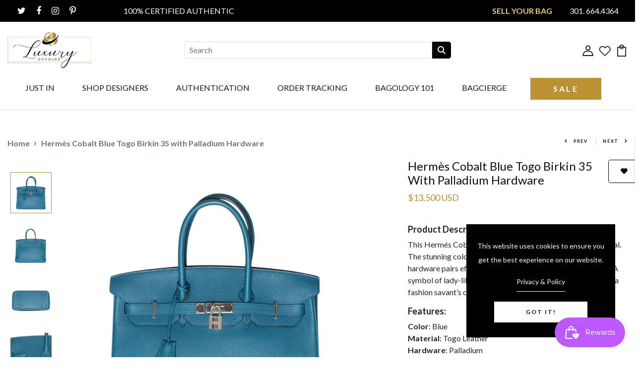

--- FILE ---
content_type: text/html; charset=utf-8
request_url: https://luxurygoround.com/collections/hermes/products/hermes-cobalt-togo-birkin-35-with-palladium-hardware
body_size: 52148
content:
<!doctype html>
<!--[if IE 8]> <html class="no-js lt-ie9" lang="en"> <![endif]-->
<!--[if IE 9 ]> <html class="ie9 no-js"> <![endif]-->
<!-- [if (gt IE 9)|!(IE)]><! -->
<html
  class="no-js p-0"
  
>
  <!-- <![endif] -->

  <head>
    <meta name="google-site-verification" content="oCmhXfnnzxR0gw0utqwG3h8m1E5N5aZLG_nfRAld8ws" />
    <meta name="google-site-verification" content="s_hqQwQqoA-nGPhjwNLjYdvVO9l7MA2DfzAazqDi0Io" />
    <meta name="google-site-verification" content="YRkhr3wlAIWjn_6jvhkdvXIMBfBqNbY4sKw3LW_Asc0" />

     <script id='pixel-script-poptin' src='https://cdn.popt.in/pixel.js?id=724811316f746' async='true'></script>
    
    



    <!-- Basic page needs ================================================== -->
    <meta charset="utf-8">
    <meta http-equiv="X-UA-Compatible" content="IE=edge">

    <!-- Title and description ================================================== -->
    <title>
      Hermès Cobalt Blue Togo Birkin 35 with Palladium Hardware
      
      
       &ndash; Luxury GoRound
    </title>

    
      <meta name="description" content="Product Description: This Hermés Cobalt Blue Togo Birkin from 2012 is sensational. The stunning color can be worn all year long. The palladium hardware pairs effortlessly with the blue color of the leather. A symbol of lady-like elegance, a Birkin bag like this belongs in a fashion savant’s closet.  Features: Color: Bl">
    

    <!-- Helpers ================================================== -->
    <!-- /snippets/social-meta-tags.liquid -->



<link rel="shortcut icon" href="//luxurygoround.com/cdn/shop/t/19/assets/favicon.png?v=127688204927544132191660815299" type="image/png" />

<link rel="apple-touch-icon-precomposed" href="//luxurygoround.com/cdn/shop/t/19/assets/icon-for-mobile.png?v=10756" />
<link rel="apple-touch-icon-precomposed" sizes="57x57" href="//luxurygoround.com/cdn/shop/t/19/assets/icon-for-mobile_57x57.png?v=10756" />
<link rel="apple-touch-icon-precomposed" sizes="60x60" href="//luxurygoround.com/cdn/shop/t/19/assets/icon-for-mobile_60x60.png?v=10756" />
<link rel="apple-touch-icon-precomposed" sizes="72x72" href="//luxurygoround.com/cdn/shop/t/19/assets/icon-for-mobile_72x72.png?v=10756" />
<link rel="apple-touch-icon-precomposed" sizes="76x76" href="//luxurygoround.com/cdn/shop/t/19/assets/icon-for-mobile_76x76.png?v=10756" />
<link rel="apple-touch-icon-precomposed" sizes="114x114" href="//luxurygoround.com/cdn/shop/t/19/assets/icon-for-mobile_114x114.png?v=10756" />
<link rel="apple-touch-icon-precomposed" sizes="120x120" href="//luxurygoround.com/cdn/shop/t/19/assets/icon-for-mobile_120x120.png?v=10756" />
<link rel="apple-touch-icon-precomposed" sizes="144x144" href="//luxurygoround.com/cdn/shop/t/19/assets/icon-for-mobile_144x144.png?v=10756" />
<link rel="apple-touch-icon-precomposed" sizes="152x152" href="//luxurygoround.com/cdn/shop/t/19/assets/icon-for-mobile_152x152.png?v=10756" />



  <meta property="og:type" content="product">
  <meta property="og:title" content="Hermès Cobalt Blue Togo Birkin 35 with Palladium Hardware">
  
  <meta property="og:image" content="http://luxurygoround.com/cdn/shop/products/7284_grande.jpg?v=1689743035">
  <meta property="og:image:secure_url" content="https://luxurygoround.com/cdn/shop/products/7284_grande.jpg?v=1689743035">
  
  <meta property="og:image" content="http://luxurygoround.com/cdn/shop/products/7286_grande.jpg?v=1689743035">
  <meta property="og:image:secure_url" content="https://luxurygoround.com/cdn/shop/products/7286_grande.jpg?v=1689743035">
  
  <meta property="og:image" content="http://luxurygoround.com/cdn/shop/products/7297_grande.jpg?v=1689743035">
  <meta property="og:image:secure_url" content="https://luxurygoround.com/cdn/shop/products/7297_grande.jpg?v=1689743035">
  
  <meta property="og:price:amount" content="13,500">
  <meta property="og:price:currency" content="USD">


  <meta property="og:description" content="Product Description: This Hermés Cobalt Blue Togo Birkin from 2012 is sensational. The stunning color can be worn all year long. The palladium hardware pairs effortlessly with the blue color of the leather. A symbol of lady-like elegance, a Birkin bag like this belongs in a fashion savant’s closet.  Features: Color: Bl">

  <meta property="og:url" content="https://luxurygoround.com/products/hermes-cobalt-togo-birkin-35-with-palladium-hardware">
  <meta property="og:site_name" content="Luxury GoRound">





<meta name="twitter:card" content="summary">

  <meta name="twitter:title" content="Hermès Cobalt Blue Togo Birkin 35 with Palladium Hardware">
  <meta name="twitter:description" content="Product Description: This Hermés Cobalt Blue Togo Birkin from 2012 is sensational. The stunning color can be worn all year long. The palladium hardware pairs effortlessly with the blue color of the leather. A symbol of lady-like elegance, a Birkin bag like this belongs in a fashion savant’s closet.  Features: Color: Bl">
  <meta name="twitter:image" content="https://luxurygoround.com/cdn/shop/products/7284_medium.jpg?v=1689743035">
  <meta name="twitter:image:width" content="240">
  <meta name="twitter:image:height" content="240">


    <link rel="canonical" href="https://luxurygoround.com/products/hermes-cobalt-togo-birkin-35-with-palladium-hardware">
    <meta name="viewport" content="width=device-width,initial-scale=1">
    <meta name="theme-color" content="#7fc9c4">
    <link rel="icon" href="//luxurygoround.com/cdn/shop/t/19/assets/favicon.png?v=127688204927544132191660815299" type="image/png" sizes="16x16">

    <link rel="preconnect" href="https://fonts.gstatic.com">
    <link href="https://fonts.googleapis.com/css2?family=Jost:wght@300;400;500;600&display=swap" rel="stylesheet">
    <link
      rel="stylesheet"
      href="https://cdnjs.cloudflare.com/ajax/libs/font-awesome/6.4.0/css/all.min.css"
      integrity="sha512-iecdLmaskl7CVkqkXNQ/ZH/XLlvWZOJyj7Yy7tcenmpD1ypASozpmT/E0iPtmFIB46ZmdtAc9eNBvH0H/ZpiBw=="
      crossorigin="anonymous"
      referrerpolicy="no-referrer"
    >
  <link rel="stylesheet" href="https://cdnjs.cloudflare.com/ajax/libs/font-awesome/6.4.0/css/all.min.css" integrity="sha512-iecdLmaskl7CVkqkXNQ/ZH/XLlvWZOJyj7Yy7tcenmpD1ypASozpmT/E0iPtmFIB46ZmdtAc9eNBvH0H/ZpiBw==" crossorigin="anonymous" referrerpolicy="no-referrer" />

    <!-- font -->
    







<script type="text/javascript">
  WebFontConfig = {
    google: { families: [ 
      
      'Lato:100,200,300,400,500,600,700,800,900'
      

    ] }
  };
  (function() {
    var wf = document.createElement('script');
    wf.src = ('https:' == document.location.protocol ? 'https' : 'http') +
      '://ajax.googleapis.com/ajax/libs/webfont/1/webfont.js';
    wf.type = 'text/javascript';
    wf.async = 'true';
    var s = document.getElementsByTagName('script')[0];
    s.parentNode.insertBefore(wf, s);
  })(); 
</script>

    <!-- CSS ================================================== -->
    
      <link href="//luxurygoround.com/cdn/shop/t/19/assets/timber.scss.css?v=125366003975744007141760468261" rel="stylesheet" type="text/css" media="all" />
    
    

    <link href="//luxurygoround.com/cdn/shop/t/19/assets/bootstrap.min.css?v=174392269533316748021660815299" rel="stylesheet" type="text/css" media="all" />
    <link href="//luxurygoround.com/cdn/shop/t/19/assets/slick.css?v=98340474046176884051660815301" rel="stylesheet" type="text/css" media="all" />
    <link href="//luxurygoround.com/cdn/shop/t/19/assets/slick-theme.css?v=12668023633060348371689857068" rel="stylesheet" type="text/css" media="all" />
    
    <link href="//luxurygoround.com/cdn/shop/t/19/assets/style-main.scss.css?v=135234107069328416791683635970" rel="stylesheet" type="text/css" media="all" />
    <link href="//luxurygoround.com/cdn/shop/t/19/assets/engo-customizes.css?v=132678972772820307191742624567" rel="stylesheet" type="text/css" media="all" />
    <link href="//luxurygoround.com/cdn/shop/t/19/assets/animate.min.css?v=30636256313253750241660815299" rel="stylesheet" type="text/css" media="all" />

    <!-- Header hook for plugins ================================================== -->
    <script>window.performance && window.performance.mark && window.performance.mark('shopify.content_for_header.start');</script><meta name="google-site-verification" content="1Aj6lkxX6eeBgl47v9WToOjHOR3Za9U2kug4eBpw3s0">
<meta id="shopify-digital-wallet" name="shopify-digital-wallet" content="/56555569359/digital_wallets/dialog">
<meta name="shopify-checkout-api-token" content="1cd7f861373a43ffcf3436d8f49098af">
<meta id="in-context-paypal-metadata" data-shop-id="56555569359" data-venmo-supported="true" data-environment="production" data-locale="en_US" data-paypal-v4="true" data-currency="USD">
<link rel="alternate" type="application/json+oembed" href="https://luxurygoround.com/products/hermes-cobalt-togo-birkin-35-with-palladium-hardware.oembed">
<script async="async" src="/checkouts/internal/preloads.js?locale=en-US"></script>
<script id="shopify-features" type="application/json">{"accessToken":"1cd7f861373a43ffcf3436d8f49098af","betas":["rich-media-storefront-analytics"],"domain":"luxurygoround.com","predictiveSearch":true,"shopId":56555569359,"locale":"en"}</script>
<script>var Shopify = Shopify || {};
Shopify.shop = "luxury-goround.myshopify.com";
Shopify.locale = "en";
Shopify.currency = {"active":"USD","rate":"1.0"};
Shopify.country = "US";
Shopify.theme = {"name":"Madres home 4","id":127804244175,"schema_name":"Madres","schema_version":"1.0.0","theme_store_id":null,"role":"main"};
Shopify.theme.handle = "null";
Shopify.theme.style = {"id":null,"handle":null};
Shopify.cdnHost = "luxurygoround.com/cdn";
Shopify.routes = Shopify.routes || {};
Shopify.routes.root = "/";</script>
<script type="module">!function(o){(o.Shopify=o.Shopify||{}).modules=!0}(window);</script>
<script>!function(o){function n(){var o=[];function n(){o.push(Array.prototype.slice.apply(arguments))}return n.q=o,n}var t=o.Shopify=o.Shopify||{};t.loadFeatures=n(),t.autoloadFeatures=n()}(window);</script>
<script id="shop-js-analytics" type="application/json">{"pageType":"product"}</script>
<script defer="defer" async type="module" src="//luxurygoround.com/cdn/shopifycloud/shop-js/modules/v2/client.init-shop-cart-sync_BdyHc3Nr.en.esm.js"></script>
<script defer="defer" async type="module" src="//luxurygoround.com/cdn/shopifycloud/shop-js/modules/v2/chunk.common_Daul8nwZ.esm.js"></script>
<script type="module">
  await import("//luxurygoround.com/cdn/shopifycloud/shop-js/modules/v2/client.init-shop-cart-sync_BdyHc3Nr.en.esm.js");
await import("//luxurygoround.com/cdn/shopifycloud/shop-js/modules/v2/chunk.common_Daul8nwZ.esm.js");

  window.Shopify.SignInWithShop?.initShopCartSync?.({"fedCMEnabled":true,"windoidEnabled":true});

</script>
<script>(function() {
  var isLoaded = false;
  function asyncLoad() {
    if (isLoaded) return;
    isLoaded = true;
    var urls = ["https:\/\/d11gyepaze0qmc.cloudfront.net\/assets\/js\/order-lookup-by-hulkapps.js?shop=luxury-goround.myshopify.com","https:\/\/static.klaviyo.com\/onsite\/js\/klaviyo.js?company_id=VZnCUK\u0026shop=luxury-goround.myshopify.com","https:\/\/static.klaviyo.com\/onsite\/js\/klaviyo.js?company_id=VZnCUK\u0026shop=luxury-goround.myshopify.com","https:\/\/lay-buys.com\/js\/laybuys-advert.js?shop=luxury-goround.myshopify.com","https:\/\/cdn.popt.in\/pixel.js?id=724811316f746\u0026shop=luxury-goround.myshopify.com","https:\/\/static.klaviyo.com\/onsite\/js\/klaviyo.js?company_id=T9Qeg5\u0026shop=luxury-goround.myshopify.com","https:\/\/static.klaviyo.com\/onsite\/js\/klaviyo.js?company_id=T9Qeg5\u0026shop=luxury-goround.myshopify.com","https:\/\/fastsimon.akamaized.net\/fast-simon-autocomplete-init.umd.js?mode=shopify\u0026UUID=c65290cb-bd17-40d9-9092-956098043301\u0026store=56555569359\u0026shop=luxury-goround.myshopify.com","https:\/\/js.smile.io\/v1\/smile-shopify.js?shop=luxury-goround.myshopify.com","https:\/\/ecommplugins-scripts.trustpilot.com\/v2.1\/js\/header.min.js?settings=eyJrZXkiOiJLT0ZRNlJhdjlnUm9ENzhUIiwicyI6InNrdSJ9\u0026shop=luxury-goround.myshopify.com","https:\/\/ecommplugins-trustboxsettings.trustpilot.com\/luxury-goround.myshopify.com.js?settings=1660367627734\u0026shop=luxury-goround.myshopify.com","https:\/\/widget.trustpilot.com\/bootstrap\/v5\/tp.widget.sync.bootstrap.min.js?shop=luxury-goround.myshopify.com","https:\/\/s3.eu-west-1.amazonaws.com\/production-klarna-il-shopify-osm\/a6c5e37d3b587ca7438f15aa90b429b47085a035\/luxury-goround.myshopify.com-1708607512445.js?shop=luxury-goround.myshopify.com"];
    for (var i = 0; i < urls.length; i++) {
      var s = document.createElement('script');
      s.type = 'text/javascript';
      s.async = true;
      s.src = urls[i];
      var x = document.getElementsByTagName('script')[0];
      x.parentNode.insertBefore(s, x);
    }
  };
  if(window.attachEvent) {
    window.attachEvent('onload', asyncLoad);
  } else {
    window.addEventListener('load', asyncLoad, false);
  }
})();</script>
<script id="__st">var __st={"a":56555569359,"offset":-18000,"reqid":"2cb1eea0-dfa3-4eb5-97ec-29472c3b969d-1769006847","pageurl":"luxurygoround.com\/collections\/hermes\/products\/hermes-cobalt-togo-birkin-35-with-palladium-hardware","u":"0abc1634751a","p":"product","rtyp":"product","rid":6768322445519};</script>
<script>window.ShopifyPaypalV4VisibilityTracking = true;</script>
<script id="captcha-bootstrap">!function(){'use strict';const t='contact',e='account',n='new_comment',o=[[t,t],['blogs',n],['comments',n],[t,'customer']],c=[[e,'customer_login'],[e,'guest_login'],[e,'recover_customer_password'],[e,'create_customer']],r=t=>t.map((([t,e])=>`form[action*='/${t}']:not([data-nocaptcha='true']) input[name='form_type'][value='${e}']`)).join(','),a=t=>()=>t?[...document.querySelectorAll(t)].map((t=>t.form)):[];function s(){const t=[...o],e=r(t);return a(e)}const i='password',u='form_key',d=['recaptcha-v3-token','g-recaptcha-response','h-captcha-response',i],f=()=>{try{return window.sessionStorage}catch{return}},m='__shopify_v',_=t=>t.elements[u];function p(t,e,n=!1){try{const o=window.sessionStorage,c=JSON.parse(o.getItem(e)),{data:r}=function(t){const{data:e,action:n}=t;return t[m]||n?{data:e,action:n}:{data:t,action:n}}(c);for(const[e,n]of Object.entries(r))t.elements[e]&&(t.elements[e].value=n);n&&o.removeItem(e)}catch(o){console.error('form repopulation failed',{error:o})}}const l='form_type',E='cptcha';function T(t){t.dataset[E]=!0}const w=window,h=w.document,L='Shopify',v='ce_forms',y='captcha';let A=!1;((t,e)=>{const n=(g='f06e6c50-85a8-45c8-87d0-21a2b65856fe',I='https://cdn.shopify.com/shopifycloud/storefront-forms-hcaptcha/ce_storefront_forms_captcha_hcaptcha.v1.5.2.iife.js',D={infoText:'Protected by hCaptcha',privacyText:'Privacy',termsText:'Terms'},(t,e,n)=>{const o=w[L][v],c=o.bindForm;if(c)return c(t,g,e,D).then(n);var r;o.q.push([[t,g,e,D],n]),r=I,A||(h.body.append(Object.assign(h.createElement('script'),{id:'captcha-provider',async:!0,src:r})),A=!0)});var g,I,D;w[L]=w[L]||{},w[L][v]=w[L][v]||{},w[L][v].q=[],w[L][y]=w[L][y]||{},w[L][y].protect=function(t,e){n(t,void 0,e),T(t)},Object.freeze(w[L][y]),function(t,e,n,w,h,L){const[v,y,A,g]=function(t,e,n){const i=e?o:[],u=t?c:[],d=[...i,...u],f=r(d),m=r(i),_=r(d.filter((([t,e])=>n.includes(e))));return[a(f),a(m),a(_),s()]}(w,h,L),I=t=>{const e=t.target;return e instanceof HTMLFormElement?e:e&&e.form},D=t=>v().includes(t);t.addEventListener('submit',(t=>{const e=I(t);if(!e)return;const n=D(e)&&!e.dataset.hcaptchaBound&&!e.dataset.recaptchaBound,o=_(e),c=g().includes(e)&&(!o||!o.value);(n||c)&&t.preventDefault(),c&&!n&&(function(t){try{if(!f())return;!function(t){const e=f();if(!e)return;const n=_(t);if(!n)return;const o=n.value;o&&e.removeItem(o)}(t);const e=Array.from(Array(32),(()=>Math.random().toString(36)[2])).join('');!function(t,e){_(t)||t.append(Object.assign(document.createElement('input'),{type:'hidden',name:u})),t.elements[u].value=e}(t,e),function(t,e){const n=f();if(!n)return;const o=[...t.querySelectorAll(`input[type='${i}']`)].map((({name:t})=>t)),c=[...d,...o],r={};for(const[a,s]of new FormData(t).entries())c.includes(a)||(r[a]=s);n.setItem(e,JSON.stringify({[m]:1,action:t.action,data:r}))}(t,e)}catch(e){console.error('failed to persist form',e)}}(e),e.submit())}));const S=(t,e)=>{t&&!t.dataset[E]&&(n(t,e.some((e=>e===t))),T(t))};for(const o of['focusin','change'])t.addEventListener(o,(t=>{const e=I(t);D(e)&&S(e,y())}));const B=e.get('form_key'),M=e.get(l),P=B&&M;t.addEventListener('DOMContentLoaded',(()=>{const t=y();if(P)for(const e of t)e.elements[l].value===M&&p(e,B);[...new Set([...A(),...v().filter((t=>'true'===t.dataset.shopifyCaptcha))])].forEach((e=>S(e,t)))}))}(h,new URLSearchParams(w.location.search),n,t,e,['guest_login'])})(!0,!0)}();</script>
<script integrity="sha256-4kQ18oKyAcykRKYeNunJcIwy7WH5gtpwJnB7kiuLZ1E=" data-source-attribution="shopify.loadfeatures" defer="defer" src="//luxurygoround.com/cdn/shopifycloud/storefront/assets/storefront/load_feature-a0a9edcb.js" crossorigin="anonymous"></script>
<script data-source-attribution="shopify.dynamic_checkout.dynamic.init">var Shopify=Shopify||{};Shopify.PaymentButton=Shopify.PaymentButton||{isStorefrontPortableWallets:!0,init:function(){window.Shopify.PaymentButton.init=function(){};var t=document.createElement("script");t.src="https://luxurygoround.com/cdn/shopifycloud/portable-wallets/latest/portable-wallets.en.js",t.type="module",document.head.appendChild(t)}};
</script>
<script data-source-attribution="shopify.dynamic_checkout.buyer_consent">
  function portableWalletsHideBuyerConsent(e){var t=document.getElementById("shopify-buyer-consent"),n=document.getElementById("shopify-subscription-policy-button");t&&n&&(t.classList.add("hidden"),t.setAttribute("aria-hidden","true"),n.removeEventListener("click",e))}function portableWalletsShowBuyerConsent(e){var t=document.getElementById("shopify-buyer-consent"),n=document.getElementById("shopify-subscription-policy-button");t&&n&&(t.classList.remove("hidden"),t.removeAttribute("aria-hidden"),n.addEventListener("click",e))}window.Shopify?.PaymentButton&&(window.Shopify.PaymentButton.hideBuyerConsent=portableWalletsHideBuyerConsent,window.Shopify.PaymentButton.showBuyerConsent=portableWalletsShowBuyerConsent);
</script>
<script>
  function portableWalletsCleanup(e){e&&e.src&&console.error("Failed to load portable wallets script "+e.src);var t=document.querySelectorAll("shopify-accelerated-checkout .shopify-payment-button__skeleton, shopify-accelerated-checkout-cart .wallet-cart-button__skeleton"),e=document.getElementById("shopify-buyer-consent");for(let e=0;e<t.length;e++)t[e].remove();e&&e.remove()}function portableWalletsNotLoadedAsModule(e){e instanceof ErrorEvent&&"string"==typeof e.message&&e.message.includes("import.meta")&&"string"==typeof e.filename&&e.filename.includes("portable-wallets")&&(window.removeEventListener("error",portableWalletsNotLoadedAsModule),window.Shopify.PaymentButton.failedToLoad=e,"loading"===document.readyState?document.addEventListener("DOMContentLoaded",window.Shopify.PaymentButton.init):window.Shopify.PaymentButton.init())}window.addEventListener("error",portableWalletsNotLoadedAsModule);
</script>

<script type="module" src="https://luxurygoround.com/cdn/shopifycloud/portable-wallets/latest/portable-wallets.en.js" onError="portableWalletsCleanup(this)" crossorigin="anonymous"></script>
<script nomodule>
  document.addEventListener("DOMContentLoaded", portableWalletsCleanup);
</script>

<link id="shopify-accelerated-checkout-styles" rel="stylesheet" media="screen" href="https://luxurygoround.com/cdn/shopifycloud/portable-wallets/latest/accelerated-checkout-backwards-compat.css" crossorigin="anonymous">
<style id="shopify-accelerated-checkout-cart">
        #shopify-buyer-consent {
  margin-top: 1em;
  display: inline-block;
  width: 100%;
}

#shopify-buyer-consent.hidden {
  display: none;
}

#shopify-subscription-policy-button {
  background: none;
  border: none;
  padding: 0;
  text-decoration: underline;
  font-size: inherit;
  cursor: pointer;
}

#shopify-subscription-policy-button::before {
  box-shadow: none;
}

      </style>
<link rel="stylesheet" media="screen" href="//luxurygoround.com/cdn/shop/t/19/compiled_assets/styles.css?v=10756">
<script>window.performance && window.performance.mark && window.performance.mark('shopify.content_for_header.end');</script>
    <!-- /snippets/oldIE-js.liquid -->


<!--[if lt IE 9]>
<script src="//cdnjs.cloudflare.com/ajax/libs/html5shiv/3.7.2/html5shiv.min.js" type="text/javascript"></script>
<script src="//luxurygoround.com/cdn/shop/t/19/assets/respond.min.js?v=10756" type="text/javascript"></script>
<link href="//luxurygoround.com/cdn/shop/t/19/assets/respond-proxy.html" id="respond-proxy" rel="respond-proxy" />
<link href="//luxurygoround.com/search?q=2b298bc57fff200ac93f9c609b7e7c21" id="respond-redirect" rel="respond-redirect" />
<script src="//luxurygoround.com/search?q=2b298bc57fff200ac93f9c609b7e7c21" type="text/javascript"></script>
<![endif]-->


    <script src="//luxurygoround.com/cdn/shop/t/19/assets/jquery-3.5.0.min.js?v=85563496142751697101687521255" type="text/javascript"></script>
    <script src="//luxurygoround.com/cdn/shopifycloud/storefront/assets/themes_support/api.jquery-7ab1a3a4.js" type="text/javascript"></script>
    <script src="//luxurygoround.com/cdn/shop/t/19/assets/modernizr-2.8.3.min.js?v=174727525422211915231660815301" type="text/javascript"></script>
    <script src="//luxurygoround.com/cdn/shopifycloud/storefront/assets/themes_support/option_selection-b017cd28.js" type="text/javascript"></script>
    <script src="//luxurygoround.com/cdn/shop/t/19/assets/lazysizes.min.js?v=18178776694225242271660815300" type="text/javascript"></script>
    <link rel="stylesheet" href="https://maxcdn.bootstrapcdn.com/font-awesome/4.7.0/css/font-awesome.min.css">
    <script src="https://kit.fontawesome.com/fd1fcd60ac.js" crossorigin="anonymous"></script>


    <script>
      window.ajax_cart = true;
      window.money_format = '<span class=money>${{amount_no_decimals}} USD</span>';
      window.shop_currency = 'USD';
      window.show_multiple_currencies = true;
      window.loading_url = "//luxurygoround.com/cdn/shop/t/19/assets/loader.gif?v=9076874988191347041660815300";
      window.use_color_swatch = true;
      window.product_image_resize = true;
      window.enable_sidebar_multiple_choice = true;

      window.file_url = "//luxurygoround.com/cdn/shop/files/?v=10756";
      window.asset_url = "";
      window.images_size = {
        is_crop: true,
        ratio_width : 1,
        ratio_height : 1,
      };
      window.inventory_text = {
        in_stock: "In Stock",
        many_in_stock: "Translation missing: en.products.product.many_in_stock",
        out_of_stock: "Out Of Stock",
        add_to_cart: "Add to Cart",
        sold_out: "Sold Out",
        unavailable: "Unavailable"
      };

      window.sidebar_toggle = {
        show_sidebar_toggle: "Translation missing: en.general.sidebar_toggle.show_sidebar_toggle",
        hide_sidebar_toggle: "Translation missing: en.general.sidebar_toggle.hide_sidebar_toggle"
      };
    </script>

    
    

    <!-- /snippets/social-meta-tags.liquid -->



<link rel="shortcut icon" href="//luxurygoround.com/cdn/shop/t/19/assets/favicon.png?v=127688204927544132191660815299" type="image/png" />

<link rel="apple-touch-icon-precomposed" href="//luxurygoround.com/cdn/shop/t/19/assets/icon-for-mobile.png?v=10756" />
<link rel="apple-touch-icon-precomposed" sizes="57x57" href="//luxurygoround.com/cdn/shop/t/19/assets/icon-for-mobile_57x57.png?v=10756" />
<link rel="apple-touch-icon-precomposed" sizes="60x60" href="//luxurygoround.com/cdn/shop/t/19/assets/icon-for-mobile_60x60.png?v=10756" />
<link rel="apple-touch-icon-precomposed" sizes="72x72" href="//luxurygoround.com/cdn/shop/t/19/assets/icon-for-mobile_72x72.png?v=10756" />
<link rel="apple-touch-icon-precomposed" sizes="76x76" href="//luxurygoround.com/cdn/shop/t/19/assets/icon-for-mobile_76x76.png?v=10756" />
<link rel="apple-touch-icon-precomposed" sizes="114x114" href="//luxurygoround.com/cdn/shop/t/19/assets/icon-for-mobile_114x114.png?v=10756" />
<link rel="apple-touch-icon-precomposed" sizes="120x120" href="//luxurygoround.com/cdn/shop/t/19/assets/icon-for-mobile_120x120.png?v=10756" />
<link rel="apple-touch-icon-precomposed" sizes="144x144" href="//luxurygoround.com/cdn/shop/t/19/assets/icon-for-mobile_144x144.png?v=10756" />
<link rel="apple-touch-icon-precomposed" sizes="152x152" href="//luxurygoround.com/cdn/shop/t/19/assets/icon-for-mobile_152x152.png?v=10756" />



  <meta property="og:type" content="product">
  <meta property="og:title" content="Hermès Cobalt Blue Togo Birkin 35 with Palladium Hardware">
  
  <meta property="og:image" content="http://luxurygoround.com/cdn/shop/products/7284_grande.jpg?v=1689743035">
  <meta property="og:image:secure_url" content="https://luxurygoround.com/cdn/shop/products/7284_grande.jpg?v=1689743035">
  
  <meta property="og:image" content="http://luxurygoround.com/cdn/shop/products/7286_grande.jpg?v=1689743035">
  <meta property="og:image:secure_url" content="https://luxurygoround.com/cdn/shop/products/7286_grande.jpg?v=1689743035">
  
  <meta property="og:image" content="http://luxurygoround.com/cdn/shop/products/7297_grande.jpg?v=1689743035">
  <meta property="og:image:secure_url" content="https://luxurygoround.com/cdn/shop/products/7297_grande.jpg?v=1689743035">
  
  <meta property="og:price:amount" content="13,500">
  <meta property="og:price:currency" content="USD">


  <meta property="og:description" content="Product Description: This Hermés Cobalt Blue Togo Birkin from 2012 is sensational. The stunning color can be worn all year long. The palladium hardware pairs effortlessly with the blue color of the leather. A symbol of lady-like elegance, a Birkin bag like this belongs in a fashion savant’s closet.  Features: Color: Bl">

  <meta property="og:url" content="https://luxurygoround.com/products/hermes-cobalt-togo-birkin-35-with-palladium-hardware">
  <meta property="og:site_name" content="Luxury GoRound">





<meta name="twitter:card" content="summary">

  <meta name="twitter:title" content="Hermès Cobalt Blue Togo Birkin 35 with Palladium Hardware">
  <meta name="twitter:description" content="Product Description: This Hermés Cobalt Blue Togo Birkin from 2012 is sensational. The stunning color can be worn all year long. The palladium hardware pairs effortlessly with the blue color of the leather. A symbol of lady-like elegance, a Birkin bag like this belongs in a fashion savant’s closet.  Features: Color: Bl">
  <meta name="twitter:image" content="https://luxurygoround.com/cdn/shop/products/7284_medium.jpg?v=1689743035">
  <meta name="twitter:image:width" content="240">
  <meta name="twitter:image:height" content="240">


   
    <!-- "snippets/weglot_hreftags.liquid" was not rendered, the associated app was uninstalled -->
    <!-- "snippets/weglot_switcher.liquid" was not rendered, the associated app was uninstalled -->

    <script id='pixel-script-poptin' src='https://cdn.popt.in/pixel.js?id=724811316f746' async='true'></script>

  
  <link href="https://monorail-edge.shopifysvc.com" rel="dns-prefetch">
<script>(function(){if ("sendBeacon" in navigator && "performance" in window) {try {var session_token_from_headers = performance.getEntriesByType('navigation')[0].serverTiming.find(x => x.name == '_s').description;} catch {var session_token_from_headers = undefined;}var session_cookie_matches = document.cookie.match(/_shopify_s=([^;]*)/);var session_token_from_cookie = session_cookie_matches && session_cookie_matches.length === 2 ? session_cookie_matches[1] : "";var session_token = session_token_from_headers || session_token_from_cookie || "";function handle_abandonment_event(e) {var entries = performance.getEntries().filter(function(entry) {return /monorail-edge.shopifysvc.com/.test(entry.name);});if (!window.abandonment_tracked && entries.length === 0) {window.abandonment_tracked = true;var currentMs = Date.now();var navigation_start = performance.timing.navigationStart;var payload = {shop_id: 56555569359,url: window.location.href,navigation_start,duration: currentMs - navigation_start,session_token,page_type: "product"};window.navigator.sendBeacon("https://monorail-edge.shopifysvc.com/v1/produce", JSON.stringify({schema_id: "online_store_buyer_site_abandonment/1.1",payload: payload,metadata: {event_created_at_ms: currentMs,event_sent_at_ms: currentMs}}));}}window.addEventListener('pagehide', handle_abandonment_event);}}());</script>
<script id="web-pixels-manager-setup">(function e(e,d,r,n,o){if(void 0===o&&(o={}),!Boolean(null===(a=null===(i=window.Shopify)||void 0===i?void 0:i.analytics)||void 0===a?void 0:a.replayQueue)){var i,a;window.Shopify=window.Shopify||{};var t=window.Shopify;t.analytics=t.analytics||{};var s=t.analytics;s.replayQueue=[],s.publish=function(e,d,r){return s.replayQueue.push([e,d,r]),!0};try{self.performance.mark("wpm:start")}catch(e){}var l=function(){var e={modern:/Edge?\/(1{2}[4-9]|1[2-9]\d|[2-9]\d{2}|\d{4,})\.\d+(\.\d+|)|Firefox\/(1{2}[4-9]|1[2-9]\d|[2-9]\d{2}|\d{4,})\.\d+(\.\d+|)|Chrom(ium|e)\/(9{2}|\d{3,})\.\d+(\.\d+|)|(Maci|X1{2}).+ Version\/(15\.\d+|(1[6-9]|[2-9]\d|\d{3,})\.\d+)([,.]\d+|)( \(\w+\)|)( Mobile\/\w+|) Safari\/|Chrome.+OPR\/(9{2}|\d{3,})\.\d+\.\d+|(CPU[ +]OS|iPhone[ +]OS|CPU[ +]iPhone|CPU IPhone OS|CPU iPad OS)[ +]+(15[._]\d+|(1[6-9]|[2-9]\d|\d{3,})[._]\d+)([._]\d+|)|Android:?[ /-](13[3-9]|1[4-9]\d|[2-9]\d{2}|\d{4,})(\.\d+|)(\.\d+|)|Android.+Firefox\/(13[5-9]|1[4-9]\d|[2-9]\d{2}|\d{4,})\.\d+(\.\d+|)|Android.+Chrom(ium|e)\/(13[3-9]|1[4-9]\d|[2-9]\d{2}|\d{4,})\.\d+(\.\d+|)|SamsungBrowser\/([2-9]\d|\d{3,})\.\d+/,legacy:/Edge?\/(1[6-9]|[2-9]\d|\d{3,})\.\d+(\.\d+|)|Firefox\/(5[4-9]|[6-9]\d|\d{3,})\.\d+(\.\d+|)|Chrom(ium|e)\/(5[1-9]|[6-9]\d|\d{3,})\.\d+(\.\d+|)([\d.]+$|.*Safari\/(?![\d.]+ Edge\/[\d.]+$))|(Maci|X1{2}).+ Version\/(10\.\d+|(1[1-9]|[2-9]\d|\d{3,})\.\d+)([,.]\d+|)( \(\w+\)|)( Mobile\/\w+|) Safari\/|Chrome.+OPR\/(3[89]|[4-9]\d|\d{3,})\.\d+\.\d+|(CPU[ +]OS|iPhone[ +]OS|CPU[ +]iPhone|CPU IPhone OS|CPU iPad OS)[ +]+(10[._]\d+|(1[1-9]|[2-9]\d|\d{3,})[._]\d+)([._]\d+|)|Android:?[ /-](13[3-9]|1[4-9]\d|[2-9]\d{2}|\d{4,})(\.\d+|)(\.\d+|)|Mobile Safari.+OPR\/([89]\d|\d{3,})\.\d+\.\d+|Android.+Firefox\/(13[5-9]|1[4-9]\d|[2-9]\d{2}|\d{4,})\.\d+(\.\d+|)|Android.+Chrom(ium|e)\/(13[3-9]|1[4-9]\d|[2-9]\d{2}|\d{4,})\.\d+(\.\d+|)|Android.+(UC? ?Browser|UCWEB|U3)[ /]?(15\.([5-9]|\d{2,})|(1[6-9]|[2-9]\d|\d{3,})\.\d+)\.\d+|SamsungBrowser\/(5\.\d+|([6-9]|\d{2,})\.\d+)|Android.+MQ{2}Browser\/(14(\.(9|\d{2,})|)|(1[5-9]|[2-9]\d|\d{3,})(\.\d+|))(\.\d+|)|K[Aa][Ii]OS\/(3\.\d+|([4-9]|\d{2,})\.\d+)(\.\d+|)/},d=e.modern,r=e.legacy,n=navigator.userAgent;return n.match(d)?"modern":n.match(r)?"legacy":"unknown"}(),u="modern"===l?"modern":"legacy",c=(null!=n?n:{modern:"",legacy:""})[u],f=function(e){return[e.baseUrl,"/wpm","/b",e.hashVersion,"modern"===e.buildTarget?"m":"l",".js"].join("")}({baseUrl:d,hashVersion:r,buildTarget:u}),m=function(e){var d=e.version,r=e.bundleTarget,n=e.surface,o=e.pageUrl,i=e.monorailEndpoint;return{emit:function(e){var a=e.status,t=e.errorMsg,s=(new Date).getTime(),l=JSON.stringify({metadata:{event_sent_at_ms:s},events:[{schema_id:"web_pixels_manager_load/3.1",payload:{version:d,bundle_target:r,page_url:o,status:a,surface:n,error_msg:t},metadata:{event_created_at_ms:s}}]});if(!i)return console&&console.warn&&console.warn("[Web Pixels Manager] No Monorail endpoint provided, skipping logging."),!1;try{return self.navigator.sendBeacon.bind(self.navigator)(i,l)}catch(e){}var u=new XMLHttpRequest;try{return u.open("POST",i,!0),u.setRequestHeader("Content-Type","text/plain"),u.send(l),!0}catch(e){return console&&console.warn&&console.warn("[Web Pixels Manager] Got an unhandled error while logging to Monorail."),!1}}}}({version:r,bundleTarget:l,surface:e.surface,pageUrl:self.location.href,monorailEndpoint:e.monorailEndpoint});try{o.browserTarget=l,function(e){var d=e.src,r=e.async,n=void 0===r||r,o=e.onload,i=e.onerror,a=e.sri,t=e.scriptDataAttributes,s=void 0===t?{}:t,l=document.createElement("script"),u=document.querySelector("head"),c=document.querySelector("body");if(l.async=n,l.src=d,a&&(l.integrity=a,l.crossOrigin="anonymous"),s)for(var f in s)if(Object.prototype.hasOwnProperty.call(s,f))try{l.dataset[f]=s[f]}catch(e){}if(o&&l.addEventListener("load",o),i&&l.addEventListener("error",i),u)u.appendChild(l);else{if(!c)throw new Error("Did not find a head or body element to append the script");c.appendChild(l)}}({src:f,async:!0,onload:function(){if(!function(){var e,d;return Boolean(null===(d=null===(e=window.Shopify)||void 0===e?void 0:e.analytics)||void 0===d?void 0:d.initialized)}()){var d=window.webPixelsManager.init(e)||void 0;if(d){var r=window.Shopify.analytics;r.replayQueue.forEach((function(e){var r=e[0],n=e[1],o=e[2];d.publishCustomEvent(r,n,o)})),r.replayQueue=[],r.publish=d.publishCustomEvent,r.visitor=d.visitor,r.initialized=!0}}},onerror:function(){return m.emit({status:"failed",errorMsg:"".concat(f," has failed to load")})},sri:function(e){var d=/^sha384-[A-Za-z0-9+/=]+$/;return"string"==typeof e&&d.test(e)}(c)?c:"",scriptDataAttributes:o}),m.emit({status:"loading"})}catch(e){m.emit({status:"failed",errorMsg:(null==e?void 0:e.message)||"Unknown error"})}}})({shopId: 56555569359,storefrontBaseUrl: "https://luxurygoround.com",extensionsBaseUrl: "https://extensions.shopifycdn.com/cdn/shopifycloud/web-pixels-manager",monorailEndpoint: "https://monorail-edge.shopifysvc.com/unstable/produce_batch",surface: "storefront-renderer",enabledBetaFlags: ["2dca8a86"],webPixelsConfigList: [{"id":"205881551","configuration":"{\"config\":\"{\\\"pixel_id\\\":\\\"AW-10780875699\\\",\\\"target_country\\\":\\\"US\\\",\\\"gtag_events\\\":[{\\\"type\\\":\\\"search\\\",\\\"action_label\\\":\\\"AW-10780875699\\\/IUY0CO-JgrIDELO33JQo\\\"},{\\\"type\\\":\\\"begin_checkout\\\",\\\"action_label\\\":\\\"AW-10780875699\\\/kpgOCOyJgrIDELO33JQo\\\"},{\\\"type\\\":\\\"view_item\\\",\\\"action_label\\\":[\\\"AW-10780875699\\\/XD_yCOaJgrIDELO33JQo\\\",\\\"MC-86SLL2WK39\\\"]},{\\\"type\\\":\\\"purchase\\\",\\\"action_label\\\":[\\\"AW-10780875699\\\/rTOnCOOJgrIDELO33JQo\\\",\\\"MC-86SLL2WK39\\\"]},{\\\"type\\\":\\\"page_view\\\",\\\"action_label\\\":[\\\"AW-10780875699\\\/xD9YCOCJgrIDELO33JQo\\\",\\\"MC-86SLL2WK39\\\"]},{\\\"type\\\":\\\"add_payment_info\\\",\\\"action_label\\\":\\\"AW-10780875699\\\/WbdqCPKJgrIDELO33JQo\\\"},{\\\"type\\\":\\\"add_to_cart\\\",\\\"action_label\\\":\\\"AW-10780875699\\\/dvYCCOmJgrIDELO33JQo\\\"}],\\\"enable_monitoring_mode\\\":false}\"}","eventPayloadVersion":"v1","runtimeContext":"OPEN","scriptVersion":"b2a88bafab3e21179ed38636efcd8a93","type":"APP","apiClientId":1780363,"privacyPurposes":[],"dataSharingAdjustments":{"protectedCustomerApprovalScopes":["read_customer_address","read_customer_email","read_customer_name","read_customer_personal_data","read_customer_phone"]}},{"id":"96338127","configuration":"{\"pixel_id\":\"1029921134432548\",\"pixel_type\":\"facebook_pixel\",\"metaapp_system_user_token\":\"-\"}","eventPayloadVersion":"v1","runtimeContext":"OPEN","scriptVersion":"ca16bc87fe92b6042fbaa3acc2fbdaa6","type":"APP","apiClientId":2329312,"privacyPurposes":["ANALYTICS","MARKETING","SALE_OF_DATA"],"dataSharingAdjustments":{"protectedCustomerApprovalScopes":["read_customer_address","read_customer_email","read_customer_name","read_customer_personal_data","read_customer_phone"]}},{"id":"shopify-app-pixel","configuration":"{}","eventPayloadVersion":"v1","runtimeContext":"STRICT","scriptVersion":"0450","apiClientId":"shopify-pixel","type":"APP","privacyPurposes":["ANALYTICS","MARKETING"]},{"id":"shopify-custom-pixel","eventPayloadVersion":"v1","runtimeContext":"LAX","scriptVersion":"0450","apiClientId":"shopify-pixel","type":"CUSTOM","privacyPurposes":["ANALYTICS","MARKETING"]}],isMerchantRequest: false,initData: {"shop":{"name":"Luxury GoRound","paymentSettings":{"currencyCode":"USD"},"myshopifyDomain":"luxury-goround.myshopify.com","countryCode":"US","storefrontUrl":"https:\/\/luxurygoround.com"},"customer":null,"cart":null,"checkout":null,"productVariants":[{"price":{"amount":13500.0,"currencyCode":"USD"},"product":{"title":"Hermès Cobalt Blue Togo Birkin 35 with Palladium Hardware","vendor":"Hermès","id":"6768322445519","untranslatedTitle":"Hermès Cobalt Blue Togo Birkin 35 with Palladium Hardware","url":"\/products\/hermes-cobalt-togo-birkin-35-with-palladium-hardware","type":"Handbag"},"id":"40358608666831","image":{"src":"\/\/luxurygoround.com\/cdn\/shop\/products\/7284.jpg?v=1689743035"},"sku":"430","title":"Default Title","untranslatedTitle":"Default Title"}],"purchasingCompany":null},},"https://luxurygoround.com/cdn","fcfee988w5aeb613cpc8e4bc33m6693e112",{"modern":"","legacy":""},{"shopId":"56555569359","storefrontBaseUrl":"https:\/\/luxurygoround.com","extensionBaseUrl":"https:\/\/extensions.shopifycdn.com\/cdn\/shopifycloud\/web-pixels-manager","surface":"storefront-renderer","enabledBetaFlags":"[\"2dca8a86\"]","isMerchantRequest":"false","hashVersion":"fcfee988w5aeb613cpc8e4bc33m6693e112","publish":"custom","events":"[[\"page_viewed\",{}],[\"product_viewed\",{\"productVariant\":{\"price\":{\"amount\":13500.0,\"currencyCode\":\"USD\"},\"product\":{\"title\":\"Hermès Cobalt Blue Togo Birkin 35 with Palladium Hardware\",\"vendor\":\"Hermès\",\"id\":\"6768322445519\",\"untranslatedTitle\":\"Hermès Cobalt Blue Togo Birkin 35 with Palladium Hardware\",\"url\":\"\/products\/hermes-cobalt-togo-birkin-35-with-palladium-hardware\",\"type\":\"Handbag\"},\"id\":\"40358608666831\",\"image\":{\"src\":\"\/\/luxurygoround.com\/cdn\/shop\/products\/7284.jpg?v=1689743035\"},\"sku\":\"430\",\"title\":\"Default Title\",\"untranslatedTitle\":\"Default Title\"}}]]"});</script><script>
  window.ShopifyAnalytics = window.ShopifyAnalytics || {};
  window.ShopifyAnalytics.meta = window.ShopifyAnalytics.meta || {};
  window.ShopifyAnalytics.meta.currency = 'USD';
  var meta = {"product":{"id":6768322445519,"gid":"gid:\/\/shopify\/Product\/6768322445519","vendor":"Hermès","type":"Handbag","handle":"hermes-cobalt-togo-birkin-35-with-palladium-hardware","variants":[{"id":40358608666831,"price":1350000,"name":"Hermès Cobalt Blue Togo Birkin 35 with Palladium Hardware","public_title":null,"sku":"430"}],"remote":false},"page":{"pageType":"product","resourceType":"product","resourceId":6768322445519,"requestId":"2cb1eea0-dfa3-4eb5-97ec-29472c3b969d-1769006847"}};
  for (var attr in meta) {
    window.ShopifyAnalytics.meta[attr] = meta[attr];
  }
</script>
<script class="analytics">
  (function () {
    var customDocumentWrite = function(content) {
      var jquery = null;

      if (window.jQuery) {
        jquery = window.jQuery;
      } else if (window.Checkout && window.Checkout.$) {
        jquery = window.Checkout.$;
      }

      if (jquery) {
        jquery('body').append(content);
      }
    };

    var hasLoggedConversion = function(token) {
      if (token) {
        return document.cookie.indexOf('loggedConversion=' + token) !== -1;
      }
      return false;
    }

    var setCookieIfConversion = function(token) {
      if (token) {
        var twoMonthsFromNow = new Date(Date.now());
        twoMonthsFromNow.setMonth(twoMonthsFromNow.getMonth() + 2);

        document.cookie = 'loggedConversion=' + token + '; expires=' + twoMonthsFromNow;
      }
    }

    var trekkie = window.ShopifyAnalytics.lib = window.trekkie = window.trekkie || [];
    if (trekkie.integrations) {
      return;
    }
    trekkie.methods = [
      'identify',
      'page',
      'ready',
      'track',
      'trackForm',
      'trackLink'
    ];
    trekkie.factory = function(method) {
      return function() {
        var args = Array.prototype.slice.call(arguments);
        args.unshift(method);
        trekkie.push(args);
        return trekkie;
      };
    };
    for (var i = 0; i < trekkie.methods.length; i++) {
      var key = trekkie.methods[i];
      trekkie[key] = trekkie.factory(key);
    }
    trekkie.load = function(config) {
      trekkie.config = config || {};
      trekkie.config.initialDocumentCookie = document.cookie;
      var first = document.getElementsByTagName('script')[0];
      var script = document.createElement('script');
      script.type = 'text/javascript';
      script.onerror = function(e) {
        var scriptFallback = document.createElement('script');
        scriptFallback.type = 'text/javascript';
        scriptFallback.onerror = function(error) {
                var Monorail = {
      produce: function produce(monorailDomain, schemaId, payload) {
        var currentMs = new Date().getTime();
        var event = {
          schema_id: schemaId,
          payload: payload,
          metadata: {
            event_created_at_ms: currentMs,
            event_sent_at_ms: currentMs
          }
        };
        return Monorail.sendRequest("https://" + monorailDomain + "/v1/produce", JSON.stringify(event));
      },
      sendRequest: function sendRequest(endpointUrl, payload) {
        // Try the sendBeacon API
        if (window && window.navigator && typeof window.navigator.sendBeacon === 'function' && typeof window.Blob === 'function' && !Monorail.isIos12()) {
          var blobData = new window.Blob([payload], {
            type: 'text/plain'
          });

          if (window.navigator.sendBeacon(endpointUrl, blobData)) {
            return true;
          } // sendBeacon was not successful

        } // XHR beacon

        var xhr = new XMLHttpRequest();

        try {
          xhr.open('POST', endpointUrl);
          xhr.setRequestHeader('Content-Type', 'text/plain');
          xhr.send(payload);
        } catch (e) {
          console.log(e);
        }

        return false;
      },
      isIos12: function isIos12() {
        return window.navigator.userAgent.lastIndexOf('iPhone; CPU iPhone OS 12_') !== -1 || window.navigator.userAgent.lastIndexOf('iPad; CPU OS 12_') !== -1;
      }
    };
    Monorail.produce('monorail-edge.shopifysvc.com',
      'trekkie_storefront_load_errors/1.1',
      {shop_id: 56555569359,
      theme_id: 127804244175,
      app_name: "storefront",
      context_url: window.location.href,
      source_url: "//luxurygoround.com/cdn/s/trekkie.storefront.cd680fe47e6c39ca5d5df5f0a32d569bc48c0f27.min.js"});

        };
        scriptFallback.async = true;
        scriptFallback.src = '//luxurygoround.com/cdn/s/trekkie.storefront.cd680fe47e6c39ca5d5df5f0a32d569bc48c0f27.min.js';
        first.parentNode.insertBefore(scriptFallback, first);
      };
      script.async = true;
      script.src = '//luxurygoround.com/cdn/s/trekkie.storefront.cd680fe47e6c39ca5d5df5f0a32d569bc48c0f27.min.js';
      first.parentNode.insertBefore(script, first);
    };
    trekkie.load(
      {"Trekkie":{"appName":"storefront","development":false,"defaultAttributes":{"shopId":56555569359,"isMerchantRequest":null,"themeId":127804244175,"themeCityHash":"5246110542647365754","contentLanguage":"en","currency":"USD","eventMetadataId":"e59c1b9f-f3b9-47bf-8679-22d184dae3b4"},"isServerSideCookieWritingEnabled":true,"monorailRegion":"shop_domain","enabledBetaFlags":["65f19447"]},"Session Attribution":{},"S2S":{"facebookCapiEnabled":true,"source":"trekkie-storefront-renderer","apiClientId":580111}}
    );

    var loaded = false;
    trekkie.ready(function() {
      if (loaded) return;
      loaded = true;

      window.ShopifyAnalytics.lib = window.trekkie;

      var originalDocumentWrite = document.write;
      document.write = customDocumentWrite;
      try { window.ShopifyAnalytics.merchantGoogleAnalytics.call(this); } catch(error) {};
      document.write = originalDocumentWrite;

      window.ShopifyAnalytics.lib.page(null,{"pageType":"product","resourceType":"product","resourceId":6768322445519,"requestId":"2cb1eea0-dfa3-4eb5-97ec-29472c3b969d-1769006847","shopifyEmitted":true});

      var match = window.location.pathname.match(/checkouts\/(.+)\/(thank_you|post_purchase)/)
      var token = match? match[1]: undefined;
      if (!hasLoggedConversion(token)) {
        setCookieIfConversion(token);
        window.ShopifyAnalytics.lib.track("Viewed Product",{"currency":"USD","variantId":40358608666831,"productId":6768322445519,"productGid":"gid:\/\/shopify\/Product\/6768322445519","name":"Hermès Cobalt Blue Togo Birkin 35 with Palladium Hardware","price":"13500.00","sku":"430","brand":"Hermès","variant":null,"category":"Handbag","nonInteraction":true,"remote":false},undefined,undefined,{"shopifyEmitted":true});
      window.ShopifyAnalytics.lib.track("monorail:\/\/trekkie_storefront_viewed_product\/1.1",{"currency":"USD","variantId":40358608666831,"productId":6768322445519,"productGid":"gid:\/\/shopify\/Product\/6768322445519","name":"Hermès Cobalt Blue Togo Birkin 35 with Palladium Hardware","price":"13500.00","sku":"430","brand":"Hermès","variant":null,"category":"Handbag","nonInteraction":true,"remote":false,"referer":"https:\/\/luxurygoround.com\/collections\/hermes\/products\/hermes-cobalt-togo-birkin-35-with-palladium-hardware"});
      }
    });


        var eventsListenerScript = document.createElement('script');
        eventsListenerScript.async = true;
        eventsListenerScript.src = "//luxurygoround.com/cdn/shopifycloud/storefront/assets/shop_events_listener-3da45d37.js";
        document.getElementsByTagName('head')[0].appendChild(eventsListenerScript);

})();</script>
  <script>
  if (!window.ga || (window.ga && typeof window.ga !== 'function')) {
    window.ga = function ga() {
      (window.ga.q = window.ga.q || []).push(arguments);
      if (window.Shopify && window.Shopify.analytics && typeof window.Shopify.analytics.publish === 'function') {
        window.Shopify.analytics.publish("ga_stub_called", {}, {sendTo: "google_osp_migration"});
      }
      console.error("Shopify's Google Analytics stub called with:", Array.from(arguments), "\nSee https://help.shopify.com/manual/promoting-marketing/pixels/pixel-migration#google for more information.");
    };
    if (window.Shopify && window.Shopify.analytics && typeof window.Shopify.analytics.publish === 'function') {
      window.Shopify.analytics.publish("ga_stub_initialized", {}, {sendTo: "google_osp_migration"});
    }
  }
</script>
<script
  defer
  src="https://luxurygoround.com/cdn/shopifycloud/perf-kit/shopify-perf-kit-3.0.4.min.js"
  data-application="storefront-renderer"
  data-shop-id="56555569359"
  data-render-region="gcp-us-central1"
  data-page-type="product"
  data-theme-instance-id="127804244175"
  data-theme-name="Madres"
  data-theme-version="1.0.0"
  data-monorail-region="shop_domain"
  data-resource-timing-sampling-rate="10"
  data-shs="true"
  data-shs-beacon="true"
  data-shs-export-with-fetch="true"
  data-shs-logs-sample-rate="1"
  data-shs-beacon-endpoint="https://luxurygoround.com/api/collect"
></script>
</head>
  
  <body
    class=" preload push_filter_left js_overhidden relative"
    
      style="background: #ffffff;"
    
  >
    <script>
      window.KlarnaThemeGlobals={}; window.KlarnaThemeGlobals.data_purchase_amount = 1350000;window.KlarnaThemeGlobals.productVariants=[{"id":40358608666831,"title":"Default Title","option1":"Default Title","option2":null,"option3":null,"sku":"430","requires_shipping":true,"taxable":true,"featured_image":null,"available":true,"name":"Hermès Cobalt Blue Togo Birkin 35 with Palladium Hardware","public_title":null,"options":["Default Title"],"price":1350000,"weight":0,"compare_at_price":null,"inventory_management":"shopify","barcode":"","requires_selling_plan":false,"selling_plan_allocations":[]}];window.KlarnaThemeGlobals.documentCopy=document.cloneNode(true);
    </script>

    <div class="wrap">
      <div class="contentbody">
        
        <div class="header-new">
          <div id="shopify-section-custom-announcement" class="shopify-section"><div
  class="announcemnet"
  style="background-color: #000000; padding-top: 10px; padding-bottom: 10px;"
>
  <div class="container container-v1">
    <div class="row align-items-center justify-content-between">
      <div class="col-lg-2">
        <div class="list-icon">
          <ul class="list-inline list-unstyled mb-0">
            
              <li class="list-inline-item">
                <a href="https://twitter.com/luxurygoround" title="" target="_blank" class="social-item"
                  ><i class="fa fa-twitter"></i
                ></a>
              </li>
            
            
              <li class="list-inline-item">
                <a href="https://www.facebook.com/Luxurygoround?_rdc=1&_rdr" title="" target="_blank" class="social-item"
                  ><i class="fa fa-facebook"></i
                ></a>
              </li>
            
            
              <li class="list-inline-item">
                <a href="https://www.instagram.com/luxurygoround/" title="" target="_blank" class="social-item"
                  ><i class="fa fa-instagram"></i
                ></a>
              </li>
            
            
              <li class="list-inline-item">
                <a href="https://www.pinterest.ph/luxurygoround/luxury-bags/" title="" target="_blank" class="social-item"
                  ><i class="fa fa-pinterest-p"></i
                ></a>
              </li>
            
          </ul>
        </div>
      </div>

      <div class="col-lg-7 marq d-flex">
        <marquee direction="left">100% CERTIFIED AUTHENTIC</marquee>
      </div>

      <div class="col-lg-3 sale-text d-flex justify-content-around">
        <!-- <div class="sale-bag"> -->
        <a href="/pages/sale-with-us" class="button">Sell Your Bag</a>
        <a href="tel:+301. 664.4364" class="button">301. 664.4364</a>
        <!-- </div> -->
      </div>
    </div>
  </div>
</div>





</div>
          <div id="shopify-section-header" class="shopify-section index-section"><!-- /sections/header.liquid -->

  
    






<header id="header" class="otherpage header-v1-h1 js_height_hd jsheader_sticky d-none d-xl-block ">
  <div class="container container-v1">
    <div class="row align-items-center justify-content-center">
      
     <div class="col-lg-3">
        <div class="logo">
          <div class="center logo delay05">           
                        
            <a href="https://luxurygoround.com">
              
              <img src="//luxurygoround.com/cdn/shop/files/Luxury_GoRound_Logo01.png?v=1660909620" width="170" alt="Luxury GoRound">
              
            </a>
                      
          </div>
        </div>
      </div>

  <div class="col-lg-6">
    <form class="search align-items-center justify-content-center" style="display: flex; align-items: center;" action="/search">
          <input type="text" placeholder="Search" name="q" value="" style="width: 500px; height: 34px;" />
          <button class="btn" type="submit" value="Search"><i class="fa-solid fa-magnifying-glass"></i></button>
      </form>
  </div>
  
      <div class="col-lg-3 currencies-login">        
        <div class="cart-login-search align-items-center"> 
          <ul class="list-inline custom-search list-unstyled mb-0">
            <li class="list-inline-item mr-0">
<!--   <form class="search" action="/search">
          <input type="text" placeholder="Search" name="q" value=""  />
          <input type="submit" value="Search" />
      </form> -->
  
            </li>
            <li class="list-inline-item mr-0">
              <a href="https://luxurygoround.com/account" class="login js-call-popup-login">
                
                <!--?xml version="1.0" encoding="UTF-8" standalone="no"?-->
<svg xmlns="http://www.w3.org/2000/svg" viewbox="0 0 400 400" height="400" width="400" id="svg2" version="1.1" xmlns:dc="http://purl.org/dc/elements/1.1/" xmlns:cc="http://creativecommons.org/ns#" xmlns:rdf="http://www.w3.org/1999/02/22-rdf-syntax-ns#" xmlns:svg="http://www.w3.org/2000/svg" xml:space="preserve"><metadata id="metadata8"><rdf><work rdf:about=""><format>image/svg+xml</format><type rdf:resource="http://purl.org/dc/dcmitype/StillImage"></type></work></rdf></metadata><defs id="defs6"></defs><g transform="matrix(1.3333333,0,0,-1.3333333,0,400)" id="g10"><g transform="scale(0.1)" id="g12"><path id="path14" style="fill-opacity:1;fill-rule:nonzero;stroke:none" d="m 1506.87,2587.11 c -225.04,0 -408.14,-183.08 -408.14,-408.11 0,-225.06 183.1,-408.13 408.14,-408.13 225.02,0 408.13,183.07 408.13,408.13 0,225.03 -183.11,408.11 -408.13,408.11 z m 0,-1038.56 c -347.64,0 -630.432,282.79 -630.432,630.45 0,347.63 282.792,630.43 630.432,630.43 347.63,0 630.42,-282.8 630.42,-630.43 0,-347.66 -282.79,-630.45 -630.42,-630.45 v 0"></path><path id="path16" style="fill-opacity:1;fill-rule:nonzero;stroke:none" d="M 399.648,361.789 H 2614.07 c -25.06,261.531 -139.49,503.461 -327.47,689.831 -124.25,123.14 -300.78,193.96 -483.86,193.96 h -591.76 c -183.61,0 -359.601,-70.82 -483.863,-193.96 C 539.148,865.25 424.719,623.32 399.648,361.789 Z M 2730.69,139.461 H 283.035 c -61.558,0 -111.16,49.59 -111.16,111.16 0,363.438 141.68,704 398.32,959.019 165.657,164.55 399.414,258.82 640.785,258.82 h 591.76 c 241.94,0 475.14,-94.27 640.8,-258.82 256.63,-255.019 398.31,-595.581 398.31,-959.019 0,-61.57 -49.59,-111.16 -111.16,-111.16 v 0"></path></g></g></svg>
                

              </a>
            </li>
            <li class="list-inline-item mr-0">
              <a href="/pages/ws" class="">
                
                <!--?xml version="1.0" encoding="UTF-8" standalone="no"?-->
<svg xmlns="http://www.w3.org/2000/svg" viewbox="0 0 400 400" height="400" width="400" id="svg2" version="1.1" xmlns:dc="http://purl.org/dc/elements/1.1/" xmlns:cc="http://creativecommons.org/ns#" xmlns:rdf="http://www.w3.org/1999/02/22-rdf-syntax-ns#" xmlns:svg="http://www.w3.org/2000/svg" xml:space="preserve"><metadata id="metadata8"><rdf><work rdf:about=""><format>image/svg+xml</format><type rdf:resource="http://purl.org/dc/dcmitype/StillImage"></type></work></rdf></metadata><defs id="defs6"></defs><g transform="matrix(1.3333333,0,0,-1.3333333,0,400)" id="g10"><g transform="scale(0.1)" id="g12"><path id="path14" style="fill-opacity:1;fill-rule:nonzero;stroke:none" d="m 903,2424.4 c 157.9,0 306.4,-61.5 418.1,-173.1 l 134.8,-134.9 c 20.7,-20.6 48.1,-32 77.1,-32 29,0 56.4,11.4 77,32 l 133.7,133.7 c 111.7,111.6 259.9,173.1 417.5,173.1 156.91,0 305,-61.3 416.8,-172.5 111.2,-111.3 172.5,-259.5 172.5,-417.5 0.6,-157.3 -60.69,-305.5 -172.5,-417.4 L 1531.5,373.5 487.402,1417.6 c -111.601,111.7 -173.105,259.9 -173.105,417.5 0,158.1 61.199,306.1 172.5,416.8 111.308,111.2 259.101,172.5 416.203,172.5 z m 1829.7,-19.6 c 0,0 0,0 -0.1,0 -152.4,152.4 -355.1,236.3 -570.9,236.3 -215.7,0 -418.7,-84.1 -571.5,-236.9 l -56.9,-57 -58.2,58.2 c -153.1,153.1 -356.3,237.5 -572.1,237.5 -215.305,0 -417.902,-83.9 -570.305,-236.3 -153,-153 -236.8942,-356 -236.2966,-571.5 0,-215 84.4026,-417.8 237.4966,-571 L 1454.7,143.301 c 20.5,-20.403 48.41,-32.199 76.8,-32.199 28.7,0 56.7,11.5 76.7,31.597 L 2731.5,1261.8 c 152.7,152.7 236.8,355.7 236.8,571.4 0.7,216 -83,419 -235.6,571.6"></path></g></g></svg>
                

              </a>
            </li>
            <li class="list-inline-item mr-0">
              <a href="javascript:void(0)" class="cart js-call-minicart">
                
                <svg xmlns="http://www.w3.org/2000/svg" viewbox="0 0 297.78668 398.66666" height="398.66666" width="297.78668" id="svg2" version="1.1" xmlns:dc="http://purl.org/dc/elements/1.1/" xmlns:cc="http://creativecommons.org/ns#" xmlns:rdf="http://www.w3.org/1999/02/22-rdf-syntax-ns#" xmlns:svg="http://www.w3.org/2000/svg" xml:space="preserve"><metadata id="metadata8"><rdf><work rdf:about=""><format>image/svg+xml</format><type rdf:resource="http://purl.org/dc/dcmitype/StillImage"></type></work></rdf></metadata><defs id="defs6"></defs><g transform="matrix(1.3333333,0,0,-1.3333333,0,398.66667)" id="g10"><g transform="scale(0.1)" id="g12"><path id="path14" style="fill-opacity:1;fill-rule:nonzero;stroke:none" d="M 2233.36,2432.71 H 0 V 0 h 2233.36 v 2432.71 z m -220,-220 V 220 H 220.004 V 2212.71 H 2021.36"></path><path xmlns="http://www.w3.org/2000/svg" id="path16" style="fill-opacity:1;fill-rule:nonzero;stroke:none" d="m 1116.68,2990 v 0 C 755.461,2990 462.637,2697.18 462.637,2335.96 V 2216.92 H 1770.71 v 119.04 c 0,361.22 -292.82,654.04 -654.03,654.04 z m 0,-220 c 204.58,0 376.55,-142.29 422.19,-333.08 H 694.492 C 740.117,2627.71 912.102,2770 1116.68,2770"></path><path xmlns="http://www.w3.org/2000/svg" id="path18" style="fill-opacity:1;fill-rule:nonzero;stroke:none" d="M 1554.82,1888.17 H 678.543 v 169.54 h 876.277 v -169.54"></path></g></g></svg>
                
                <span class="js-number-cart number-cart "></span>
              </a>
            </li>
          </ul>

        </div>

        <div class="clearfix"></div>
      </div>
      
       <div class="menu-bar">
          <div class="menu right">
            <nav class="navbar navbar-expand-lg navbar-light p-0 text-center justify-content-between">
  <div class="collapse navbar-collapse justify-content-center">
    <ul class="navbar-nav">
      
      

      
      

      
      
      
      
      

      
      
      <li class="nav-item dropdown">
        
        <a href="/collections/just-in" title="Just In" class="delay03  relative menu_lv1 nav-link">Just In</a>
        
      </li>
      
      

      

      
      

      
      
      
      
      

      
      

      
      

      

      

      
      

      

      

      
      

      
      
<li class="nav-item dropdown">
        
        <a href="#" title="Shop Designers" class="delay03 relative nav-link  menu_lv1 ">Shop Designers</a>
        
        <div class="dropdown-menu  js-full-width  list-woman shop show" style='width:1160px; left : ;'>
          <div class="container container-v1 ">
            
            
            
            
            <div class="row">
              
              <div class="order-md-1 mb-3 col-md-12"><div class="row">
                  

                  
                  
                  <div class="col-md-3">
                    <a href="/collections/all-hermes" title="Hermès" class="delay03 d-inline-block mb-2 relative menu_lv2 ">Hermès</a>
                    

                    
                    
                    <ul class="px-0">
                      
                      <li class="list-unstyled px-0 py-1">
                        
                        <a href="/collections/birkin-bags" title="Birkin" class="delay03 relative menu_lv3 ">Birkin</a>
                        
                      </li>
                      
                      <li class="list-unstyled px-0 py-1">
                        
                        <a href="/collections/kelly-bags" title="Kelly" class="delay03 relative menu_lv3 ">Kelly</a>
                        
                      </li>
                      
                      <li class="list-unstyled px-0 py-1">
                        
                        <a href="/collections/constance-bags" title="Constance" class="delay03 relative menu_lv3 ">Constance</a>
                        
                      </li>
                      
                      <li class="list-unstyled px-0 py-1">
                        
                        <a href="/collections/evelyn-bags" title=" Evelyne & Picotin" class="delay03 relative menu_lv3 "> Evelyne & Picotin</a>
                        
                      </li>
                      
                      <li class="list-unstyled px-0 py-1">
                        
                        <a href="/collections/hermes-ready-to-wear" title="Ready to Wear & Shoes" class="delay03 relative menu_lv3 ">Ready to Wear & Shoes</a>
                        
                      </li>
                      
                      <li class="list-unstyled px-0 py-1">
                        
                        <a href="/collections/hermes-accessories" title="Accessories" class="delay03 relative menu_lv3 ">Accessories</a>
                        
                      </li>
                      
                    </ul>
                    

                  </div>
                  

                  
                  
                  <div class="col-md-3">
                    <a href="/collections/chanel" title="Chanel" class="delay03 d-inline-block mb-2 relative menu_lv2 ">Chanel</a>
                    

                    
                    
                    <ul class="px-0">
                      
                      <li class="list-unstyled px-0 py-1">
                        
                        <a href="/collections/flap-bags" title="Flap" class="delay03 relative menu_lv3 ">Flap</a>
                        
                      </li>
                      
                      <li class="list-unstyled px-0 py-1">
                        
                        <a href="/collections/mini-bags" title="Mini Bags" class="delay03 relative menu_lv3 ">Mini Bags</a>
                        
                      </li>
                      
                      <li class="list-unstyled px-0 py-1">
                        
                        <a href="/collections/boys" title="Boy Bags" class="delay03 relative menu_lv3 ">Boy Bags</a>
                        
                      </li>
                      
                      <li class="list-unstyled px-0 py-1">
                        
                        <a href="/collections/chanel-ready-to-wear" title="Ready to Wear & Shoes" class="delay03 relative menu_lv3 ">Ready to Wear & Shoes</a>
                        
                      </li>
                      
                      <li class="list-unstyled px-0 py-1">
                        
                        <a href="/collections/chanel-accessories" title="Accessories" class="delay03 relative menu_lv3 ">Accessories</a>
                        
                      </li>
                      
                    </ul>
                    

                  </div>
                  

                  
                  
                  <div class="col-md-3">
                    <a href="/collections/lv-bags" title="Louis Vuitton" class="delay03 d-inline-block mb-2 relative menu_lv2 ">Louis Vuitton</a>
                    

                    
                    
                    <ul class="px-0">
                      
                      <li class="list-unstyled px-0 py-1">
                        
                        <a href="/collections/neverfull-bags" title="Neverfull & Large Bags" class="delay03 relative menu_lv3 ">Neverfull & Large Bags</a>
                        
                      </li>
                      
                      <li class="list-unstyled px-0 py-1">
                        
                        <a href="/collections/speedy-bags" title="Speedy and Specialty Bags" class="delay03 relative menu_lv3 ">Speedy and Specialty Bags</a>
                        
                      </li>
                      
                      <li class="list-unstyled px-0 py-1">
                        
                        <a href="/collections/crossbody-wallets" title="Crossbody & Wallets" class="delay03 relative menu_lv3 ">Crossbody & Wallets</a>
                        
                      </li>
                      
                      <li class="list-unstyled px-0 py-1">
                        
                        <a href="/collections/louis-vuitton-ready-to-wear" title="Ready to Wear & Shoes" class="delay03 relative menu_lv3 ">Ready to Wear & Shoes</a>
                        
                      </li>
                      
                      <li class="list-unstyled px-0 py-1">
                        
                        <a href="/collections/lv-accessories" title="Accessories" class="delay03 relative menu_lv3 ">Accessories</a>
                        
                      </li>
                      
                    </ul>
                    

                  </div>
                  

                  
                  
                  <div class="col-md-3">
                    <a href="/collections/surprises-you-will-love" title="Surprises You Will Love" class="delay03 d-inline-block mb-2 relative menu_lv2 ">Surprises You Will Love</a>
                    

                    
                    
                    <ul class="px-0">
                      
                      <li class="list-unstyled px-0 py-1">
                        
                        <a href="/collections/home-decor" title="Home Décor" class="delay03 relative menu_lv3 ">Home Décor</a>
                        
                      </li>
                      
                      <li class="list-unstyled px-0 py-1">
                        
                        <a href="/collections/jewelry" title="Jewelry" class="delay03 relative menu_lv3 ">Jewelry</a>
                        
                      </li>
                      
                      <li class="list-unstyled px-0 py-1">
                        
                        <a href="/collections/furs-and-coats" title="Furs and Coats" class="delay03 relative menu_lv3 ">Furs and Coats</a>
                        
                      </li>
                      
                      <li class="list-unstyled px-0 py-1">
                        
                        <a href="/collections/other-luxury-brands" title="Gucci, Fendi and Other Luxury Bags" class="delay03 relative menu_lv3 ">Gucci, Fendi and Other Luxury Bags</a>
                        
                      </li>
                      
                      <li class="list-unstyled px-0 py-1">
                        
                        <a href="/collections/shoes-and-sneakers" title="Shoes and Sneakers" class="delay03 relative menu_lv3 ">Shoes and Sneakers</a>
                        
                      </li>
                      
                    </ul>
                    

                  </div>
                  
                </div>
              </div>
              

              

              
<div class="order-md-4 mb-3 col-md-1"><div class="mega-col-inner ">
                  <div class="block-html"><a href="" title="" class="ap_html_link">
                      <div class="widget-inner"></div>
                    </a></div>
                </div>

              </div></div>
          </div>
        </div>
      </li>
      
      

      

      
      

      

      

      
      

      

           
      

      

      
      

      
      
      
      
      

      
      
      <li class="nav-item dropdown">
        
        <a href="/pages/authentication-1" title="Authentication" class="delay03  relative menu_lv1 nav-link">Authentication</a>
        
      </li>
      
      

      

      
      

      
      
      
      
      

      
      
      <li class="nav-item dropdown">
        
        <a href="/pages/custom-order" title="Order Tracking" class="delay03  relative menu_lv1 nav-link">Order Tracking</a>
        
      </li>
      
      

      

      
      

      
      
      
      
      

      
      
      <li class="nav-item dropdown">
        
        <a href="/pages/new-bagology-101" title="Bagology 101" class="delay03  relative menu_lv1 nav-link">Bagology 101</a>
        
      </li>
      
      

      

      
      

      
      
      
      
      

      
      
      <li class="nav-item dropdown">
        
        <a href="/pages/custom-bagcierge" title="BagCierge " class="delay03  relative menu_lv1 nav-link">BagCierge </a>
        
      </li>
      
      

      

      
      

      
      
      
      
      

      
      
      <li class="nav-item dropdown">
        
        <a href="/collections/sale" title="SALE" class="delay03  relative menu_lv1 nav-link">SALE</a>
        
      </li>
      
      

      
    </ul>
  </div>
</nav>
          </div>
      </div>
      

    </div>
  </div>
</header>


<script>
  jQuery(document).ready(function($) {
    
    function hexToRgb(hex) {
      var result = /^#?([a-f\d]{2})([a-f\d]{2})([a-f\d]{2})$/i.exec(hex);
      return result ? {
        r: parseInt(result[1], 16),
        g: parseInt(result[2], 16),
        b: parseInt(result[3], 16)
      } : null;
    }
    var r = (hexToRgb("#ffffff").r);
    var g = (hexToRgb("#ffffff").g);
    var b = (hexToRgb("#ffffff").b)
                      
    $('.header-v1-h1').css({'background':'rgba(' + r + ' ,' + g + ',' + b + ',1)'});
    
    
    
    function menudestopscroll1() {
      var $nav = $(".jsheader_sticky");
      $nav.removeClass('menu_scroll_v1');

      $(document).scroll(function() {

        $nav.toggleClass('menu_scroll_v1', $(this).scrollTop() > $nav.height());
        var r = (hexToRgb("#ffffff").r);
        var g = (hexToRgb("#ffffff").g);
        var b = (hexToRgb("#ffffff").b)
        $('.header-v1-h1.menu_scroll_v1').css({'background':'rgba(' + r + ' ,' + g + ',' + b + ',1)'});
                         
      });
    } 
    menudestopscroll1();
    
    
    
  });
</script>



<style>

  #header .menu ul li .nav-link{
    color: #161616;
  }
  #header .currencies-login .cart-login-search ul li a svg{
    fill : #161616;
  }
  #header .currencies-login .cart-login-search ul li a i{
    color : #161616;
  }
  #header .currencies-login .cart-login-search ul li a svg{
    fill : #161616;
  }
  
  #header .currencies-login .cart-login-search ul li .cart .number-cart{
    color : #161616;
  }
</style>



  




<style> #shopify-section-header strong {color: #000; font-size: 17px;} #shopify-section-header .container.container-v1 {border-bottom: 1px solid #8080803b; padding-bottom: 20px;} </style></div>
        </div>

        <!-- HEADING HIDDEN SEO -->
        

        <div class="search-full-destop">
  <div class="search-eveland js-box-search">
    <div class="drawer-search-top">
      <h3 class="drawer-search-title">Start typing and hit Enter</h3>
    </div>
    <form class="wg-search-form" action="/search">
      <input type="hidden" name="type" value="product">
      <input type="text" placeholder="Search anything" class="search-input js_engo_autocomplate">
      <button type="submit" class="set-20-svg">   
        
        <!--?xml version="1.0" encoding="UTF-8" standalone="no"?-->
<svg xmlns="http://www.w3.org/2000/svg" viewbox="0 0 400 400" height="400" width="400" id="svg2" version="1.1" xmlns:dc="http://purl.org/dc/elements/1.1/" xmlns:cc="http://creativecommons.org/ns#" xmlns:rdf="http://www.w3.org/1999/02/22-rdf-syntax-ns#" xmlns:svg="http://www.w3.org/2000/svg" xml:space="preserve"><metadata id="metadata8"><rdf><work rdf:about=""><format>image/svg+xml</format><type rdf:resource="http://purl.org/dc/dcmitype/StillImage"></type></work></rdf></metadata><defs id="defs6"></defs><g transform="matrix(1.3333333,0,0,-1.3333333,0,400)" id="g10"><g transform="scale(0.1)" id="g12"><path id="path14" style="fill-opacity:1;fill-rule:nonzero;stroke:none" d="m 1312.7,795.5 c -472.7,0 -857.204,384.3 -857.204,856.7 0,472.7 384.504,857.2 857.204,857.2 472.7,0 857.3,-384.5 857.3,-857.2 0,-472.4 -384.6,-856.7 -857.3,-856.7 z M 2783.9,352.699 2172.7,963.898 c 155.8,194.702 241.5,438.602 241.5,688.302 0,607.3 -494.1,1101.4 -1101.5,1101.4 -607.302,0 -1101.399,-494.1 -1101.399,-1101.4 0,-607.4 494.097,-1101.501 1101.399,-1101.501 249.8,0 493.5,85.5 687.7,241 L 2611.7,181 c 23,-23 53.6,-35.699 86.1,-35.699 32.4,0 63,12.699 86,35.699 23.1,22.801 35.8,53.301 35.8,85.898 0,32.602 -12.7,63 -35.7,85.801"></path></g></g></svg>
        </button>
    </form>
    <div class="drawer_back">
      <a href="javascript:void(0)" class="close-search js-drawer-close set-16-svg">
        <svg xmlns="http://www.w3.org/2000/svg" xmlns:xlink="http://www.w3.org/1999/xlink" version="1.1" id="Capa_1" x="0px" y="0px" viewBox="0 0 298.667 298.667" style="enable-background:new 0 0 298.667 298.667;" xml:space="preserve">
          <g>
            <g>
              <polygon points="298.667,30.187 268.48,0 149.333,119.147 30.187,0 0,30.187 119.147,149.333 0,268.48 30.187,298.667     149.333,179.52 268.48,298.667 298.667,268.48 179.52,149.333   "></polygon>
            </g>
          </g>

        </svg>
      </a>
    </div>

    <div class="result_prod js_productSearchResults">
      <div class="js_search_results row">

      </div>
    </div>

  </div>
  <div class="bg_search_box">
  </div>
</div>
        <div class="js-minicart minicart" >
  <div class="relative" style="height: 100%;">
    <div class="mini-content ">    
      <div class="mini-cart-head">
        <a href="javascript:void(0)" class="mini-cart-undo close-mini-cart">
          <svg xmlns="http://www.w3.org/2000/svg" xmlns:xlink="http://www.w3.org/1999/xlink" version="1.1" id="Capa_1" x="0px" y="0px" viewBox="0 0 298.667 298.667" style="enable-background:new 0 0 298.667 298.667;" xml:space="preserve">
            <g>
              <g>
                <polygon points="298.667,30.187 268.48,0 149.333,119.147 30.187,0 0,30.187 119.147,149.333 0,268.48 30.187,298.667     149.333,179.52 268.48,298.667 298.667,268.48 179.52,149.333   "/>
              </g>
            </g>

          </svg>
        </a>        
        <h3 class="title">Shopping Cart</h3>
        <div class="mini-cart-counter"><span class="cart-counter enj-cartcount">0</span></div>
      </div>       

      <div class="mini-cart-bottom enj-minicart-ajax">
        
        <div class="list_product_minicart empty">
          <div class="empty-product_minicart">
            <p class="mb-0">Your shopping bag is empty</p>
            <a href="/collections/all" class="to-cart">Go to the shop</a>
          </div>
        </div>      
              
      </div>    
    </div>
  </div>
</div>
<div class="js-bg bg-minicart"></div>

        <div class="menu_moblie d-flex d-xl-none jsmenumobile align-items-center ">
  <a href="javascript:void(0)" title="" class="menuleft">
    <span class="iconmenu">
      <span></span>
      <span></span>
      <span></span>
    </span>
  </a>
  <div class="logo_menumoblie">

              	
    <a href="https://luxurygoround.com">
      
      <img src="//luxurygoround.com/cdn/shop/files/Luxury_GoRound_Logo_246dbeaa-a678-4343-99ae-c7e94857efda.png?v=1660908986" width="150" alt="logo">
      
    </a>
    

  </div>
  <div class="menuright">
    <span class="pr-3 js-search-destop"><svg xmlns="http://www.w3.org/2000/svg" viewbox="0 0 400 400" height="400" width="400" id="svg2" version="1.1" xmlns:dc="http://purl.org/dc/elements/1.1/" xmlns:cc="http://creativecommons.org/ns#" xmlns:rdf="http://www.w3.org/1999/02/22-rdf-syntax-ns#" xmlns:svg="http://www.w3.org/2000/svg" xml:space="preserve"><metadata id="metadata8"><rdf><work rdf:about=""><format>image/svg+xml</format><type rdf:resource="http://purl.org/dc/dcmitype/StillImage"></type></work></rdf></metadata><defs id="defs6"></defs><g transform="matrix(1.3333333,0,0,-1.3333333,0,400)" id="g10"><g transform="scale(0.1)" id="g12"><path id="path14" style="fill:#231f20;fill-opacity:1;fill-rule:nonzero;stroke:none" d="m 1312.7,795.5 c -472.7,0 -857.204,384.3 -857.204,856.7 0,472.7 384.504,857.2 857.204,857.2 472.7,0 857.3,-384.5 857.3,-857.2 0,-472.4 -384.6,-856.7 -857.3,-856.7 z M 2783.9,352.699 2172.7,963.898 c 155.8,194.702 241.5,438.602 241.5,688.302 0,607.3 -494.1,1101.4 -1101.5,1101.4 -607.302,0 -1101.399,-494.1 -1101.399,-1101.4 0,-607.4 494.097,-1101.501 1101.399,-1101.501 249.8,0 493.5,85.5 687.7,241 L 2611.7,181 c 23,-23 53.6,-35.699 86.1,-35.699 32.4,0 63,12.699 86,35.699 23.1,22.801 35.8,53.301 35.8,85.898 0,32.602 -12.7,63 -35.7,85.801"></path></g></g></svg></span>
    <a href="javascript:void(0)" title="" class="js-call-minicart"><svg xmlns="http://www.w3.org/2000/svg" viewbox="0 0 400 400" height="400" width="400" id="svg2" version="1.1" xmlns:dc="http://purl.org/dc/elements/1.1/" xmlns:cc="http://creativecommons.org/ns#" xmlns:rdf="http://www.w3.org/1999/02/22-rdf-syntax-ns#" xmlns:svg="http://www.w3.org/2000/svg" xml:space="preserve"><metadata id="metadata8"><rdf><work rdf:about=""><format>image/svg+xml</format><type rdf:resource="http://purl.org/dc/dcmitype/StillImage"></type></work></rdf></metadata><defs id="defs6"></defs><g transform="matrix(1.3333333,0,0,-1.3333333,0,400)" id="g10"><g transform="scale(0.1)" id="g12"><path id="path14" style="fill:#231f20;fill-opacity:1;fill-rule:nonzero;stroke:none" d="M 2565.21,2412.71 H 450.992 V 0 H 2565.21 V 2412.71 Z M 2366.79,2214.29 V 198.43 H 649.418 V 2214.29 H 2366.79"></path><path id="path16" style="fill:#231f20;fill-opacity:1;fill-rule:nonzero;stroke:none" d="m 1508.11,2990 h -0.01 c -361.22,0 -654.037,-292.82 -654.037,-654.04 V 2216.92 H 2162.14 v 119.04 c 0,361.22 -292.82,654.04 -654.03,654.04 z m 0,-198.43 c 224.16,0 411.02,-162.7 448.69,-376.23 h -897.39 c 37.66,213.53 224.53,376.23 448.7,376.23"></path><path id="path18" style="fill:#231f20;fill-opacity:1;fill-rule:nonzero;stroke:none" d="m 1946.24,1868.17 h -876.27 v 169.54 h 876.27 v -169.54"></path></g></g></svg> 
      <span class="count_pr_incart enj-cartcount">0</span>
    </a>
  </div>
</div>
<div class="box_contentmenu_background">
</div>
<div class="box_contentmenu">
  <div class="tab_content_menu_mobile">
    <ul class="nav nav-tabs toptab_box_content list-unstyled mb-0" role="tablist">
      <li class="toptab_li">
        <a class="tab_navar active" href="#tab_menu_mobile" role="tab" data-toggle="tab">
          <span class="tab-menu-icon">
            <span></span>
            <span></span>
            <span></span>
          </span>
          <span class="ml-3">Menu</span>
        </a>
      </li>
      <li class="toptab_li">
        <a class="tab_navar_right" href="#tab_account_mobile" role="tab" data-toggle="tab">
          <span class=""><svg xmlns="http://www.w3.org/2000/svg" viewBox="0 0 400 400" height="400" width="400" id="svg2" version="1.1" xmlns:dc="http://purl.org/dc/elements/1.1/" xmlns:cc="http://creativecommons.org/ns#" xmlns:rdf="http://www.w3.org/1999/02/22-rdf-syntax-ns#" xmlns:svg="http://www.w3.org/2000/svg" xml:space="preserve"><metadata id="metadata8"><rdf><work rdf:about=""><format>image/svg+xml</format><type rdf:resource="http://purl.org/dc/dcmitype/StillImage"></type></work></rdf></metadata><defs id="defs6"></defs><g transform="matrix(1.3333333,0,0,-1.3333333,0,400)" id="g10"><g transform="scale(0.1)" id="g12"><path id="path14" style="fill-opacity:1;fill-rule:nonzero;stroke:none" d="m 1506.87,2587.11 c -225.04,0 -408.14,-183.08 -408.14,-408.11 0,-225.06 183.1,-408.13 408.14,-408.13 225.02,0 408.13,183.07 408.13,408.13 0,225.03 -183.11,408.11 -408.13,408.11 z m 0,-1038.56 c -347.64,0 -630.432,282.79 -630.432,630.45 0,347.63 282.792,630.43 630.432,630.43 347.63,0 630.42,-282.8 630.42,-630.43 0,-347.66 -282.79,-630.45 -630.42,-630.45 v 0"></path><path id="path16" style="fill-opacity:1;fill-rule:nonzero;stroke:none" d="M 399.648,361.789 H 2614.07 c -25.06,261.531 -139.49,503.461 -327.47,689.831 -124.25,123.14 -300.78,193.96 -483.86,193.96 h -591.76 c -183.61,0 -359.601,-70.82 -483.863,-193.96 C 539.148,865.25 424.719,623.32 399.648,361.789 Z M 2730.69,139.461 H 283.035 c -61.558,0 -111.16,49.59 -111.16,111.16 0,363.438 141.68,704 398.32,959.019 165.657,164.55 399.414,258.82 640.785,258.82 h 591.76 c 241.94,0 475.14,-94.27 640.8,-258.82 256.63,-255.019 398.31,-595.581 398.31,-959.019 0,-61.57 -49.59,-111.16 -111.16,-111.16 v 0"></path></g></g></svg></span>
          <span class="ml-2"> Login</span>
        </a>
      </li>
    </ul>
    <div class="tab-content">
      <div role="tabpanel" class="tab-pane show in active tab_children_menu" id="tab_menu_mobile">        

        

        
            
        
        

        

        <div class="menu-horizon-list ">
          
          <a href="/collections/just-in" title="Just In" class="nammenu w-100 menu_lv1 "><span>Just In</span></a>
          
        </div>

        
            
        
        

        

        <div class="menu-horizon-list">


          
          <a href="#" title="Shop Designers" class="relative nammenu ">Shop Designers</a>
          

          <a data-check="c1" class="toggle-menumobile  js_icon_horizon-menu">
            <i class=" fa fa-angle-right"></i>
          </a>
          <div class="c1 menu_lv2" >
            
            <a href="javascript:void(0)" title="Shop Designers" class="js-back back-to">  Shop Designers <i class="fa fa-angle-right pl-2 "></i> </a>
            
            
            
            
            <h2 class="title_menu_mb relative">
              
              <a href="/collections/all-hermes" title="Hermès" class="delay03 uppercase menu_lv1 "><span>Hermès</span></a>
              

            </h2>
            <ul class="list-unstyled mb-0 menu_lv3">
              
              <li>

                
                <a href="/collections/birkin-bags" title="Birkin" class="delay03 uppercase menu_lv1 "><span>Birkin</span></a>
                
              </li>
              
              <li>

                
                <a href="/collections/kelly-bags" title="Kelly" class="delay03 uppercase menu_lv1 "><span>Kelly</span></a>
                
              </li>
              
              <li>

                
                <a href="/collections/constance-bags" title="Constance" class="delay03 uppercase menu_lv1 "><span>Constance</span></a>
                
              </li>
              
              <li>

                
                <a href="/collections/evelyn-bags" title=" Evelyne & Picotin" class="delay03 uppercase menu_lv1 "><span> Evelyne & Picotin</span></a>
                
              </li>
              
              <li>

                
                <a href="/collections/hermes-ready-to-wear" title="Ready to Wear & Shoes" class="delay03 uppercase menu_lv1 "><span>Ready to Wear & Shoes</span></a>
                
              </li>
              
              <li>

                
                <a href="/collections/hermes-accessories" title="Accessories" class="delay03 uppercase menu_lv1 "><span>Accessories</span></a>
                
              </li>
              
            </ul>
            
            
            
            
            <h2 class="title_menu_mb relative">
              
              <a href="/collections/chanel" title="Chanel" class="delay03 uppercase menu_lv1 "><span>Chanel</span></a>
              

            </h2>
            <ul class="list-unstyled mb-0 menu_lv3">
              
              <li>

                
                <a href="/collections/flap-bags" title="Flap" class="delay03 uppercase menu_lv1 "><span>Flap</span></a>
                
              </li>
              
              <li>

                
                <a href="/collections/mini-bags" title="Mini Bags" class="delay03 uppercase menu_lv1 "><span>Mini Bags</span></a>
                
              </li>
              
              <li>

                
                <a href="/collections/boys" title="Boy Bags" class="delay03 uppercase menu_lv1 "><span>Boy Bags</span></a>
                
              </li>
              
              <li>

                
                <a href="/collections/chanel-ready-to-wear" title="Ready to Wear & Shoes" class="delay03 uppercase menu_lv1 "><span>Ready to Wear & Shoes</span></a>
                
              </li>
              
              <li>

                
                <a href="/collections/chanel-accessories" title="Accessories" class="delay03 uppercase menu_lv1 "><span>Accessories</span></a>
                
              </li>
              
            </ul>
            
            
            
            
            <h2 class="title_menu_mb relative">
              
              <a href="/collections/lv-bags" title="Louis Vuitton" class="delay03 uppercase menu_lv1 "><span>Louis Vuitton</span></a>
              

            </h2>
            <ul class="list-unstyled mb-0 menu_lv3">
              
              <li>

                
                <a href="/collections/neverfull-bags" title="Neverfull & Large Bags" class="delay03 uppercase menu_lv1 "><span>Neverfull & Large Bags</span></a>
                
              </li>
              
              <li>

                
                <a href="/collections/speedy-bags" title="Speedy and Specialty Bags" class="delay03 uppercase menu_lv1 "><span>Speedy and Specialty Bags</span></a>
                
              </li>
              
              <li>

                
                <a href="/collections/crossbody-wallets" title="Crossbody & Wallets" class="delay03 uppercase menu_lv1 "><span>Crossbody & Wallets</span></a>
                
              </li>
              
              <li>

                
                <a href="/collections/louis-vuitton-ready-to-wear" title="Ready to Wear & Shoes" class="delay03 uppercase menu_lv1 "><span>Ready to Wear & Shoes</span></a>
                
              </li>
              
              <li>

                
                <a href="/collections/lv-accessories" title="Accessories" class="delay03 uppercase menu_lv1 "><span>Accessories</span></a>
                
              </li>
              
            </ul>
            
            
            
            
            <h2 class="title_menu_mb relative">
              
              <a href="/collections/surprises-you-will-love" title="Surprises You Will Love" class="delay03 uppercase menu_lv1 "><span>Surprises You Will Love</span></a>
              

            </h2>
            <ul class="list-unstyled mb-0 menu_lv3">
              
              <li>

                
                <a href="/collections/home-decor" title="Home Décor" class="delay03 uppercase menu_lv1 "><span>Home Décor</span></a>
                
              </li>
              
              <li>

                
                <a href="/collections/jewelry" title="Jewelry" class="delay03 uppercase menu_lv1 "><span>Jewelry</span></a>
                
              </li>
              
              <li>

                
                <a href="/collections/furs-and-coats" title="Furs and Coats" class="delay03 uppercase menu_lv1 "><span>Furs and Coats</span></a>
                
              </li>
              
              <li>

                
                <a href="/collections/other-luxury-brands" title="Gucci, Fendi and Other Luxury Bags" class="delay03 uppercase menu_lv1 "><span>Gucci, Fendi and Other Luxury Bags</span></a>
                
              </li>
              
              <li>

                
                <a href="/collections/shoes-and-sneakers" title="Shoes and Sneakers" class="delay03 uppercase menu_lv1 "><span>Shoes and Sneakers</span></a>
                
              </li>
              
            </ul>
            
            
          </div>
          
        </div>
        
            
        
        

        

        <div class="menu-horizon-list ">
          
          <a href="/pages/authentication-1" title="Authentication" class="nammenu w-100 menu_lv1 "><span>Authentication</span></a>
          
        </div>

        
            
        
        

        

        <div class="menu-horizon-list ">
          
          <a href="/pages/custom-order" title="Order Tracking" class="nammenu w-100 menu_lv1 "><span>Order Tracking</span></a>
          
        </div>

        
            
        
        

        

        <div class="menu-horizon-list ">
          
          <a href="/pages/new-bagology-101" title="Bagology 101" class="nammenu w-100 menu_lv1 "><span>Bagology 101</span></a>
          
        </div>

        
            
        
        

        

        <div class="menu-horizon-list ">
          
          <a href="/pages/custom-bagcierge" title="BagCierge " class="nammenu w-100 menu_lv1 "><span>BagCierge </span></a>
          
        </div>

        
            
        
        

        

        <div class="menu-horizon-list ">
          
          <a href="/collections/sale" title="SALE" class="nammenu w-100 menu_lv1 "><span>SALE</span></a>
          
        </div>

        
        

      </div>
      <!-- tab account login-regester-->
      <div role="tabpanel" class="tab-pane fade" id="tab_account_mobile">
        <div class="overlay_login-content">
          <div class="row justify-content-center box_content_accountdestop text-center">

            <div class="formlogin">
              <div class="login_primary CustomerLoginForm">
                <div class="login-icon">
                  <span class="icon-icon-user"></span>
                </div>
                <div class="mailrrr mt-3">
                  <form method="post" action="/account/login" id="customer_login" accept-charset="UTF-8" data-login-with-shop-sign-in="true"><input type="hidden" name="form_type" value="customer_login" /><input type="hidden" name="utf8" value="✓" />
                  
                  <div class="form-group">
                    <input type="email"  class="form-control" name="customer[email]"  placeholder="Email adress" required>
                  </div>
                  
                  <div class="form-group">
                    <input type="password" class="form-control"  placeholder="Password" name="customer[password]" required>
                  </div>
                  
                  <div class="form-check">
                    
                    <a href="#recover" class="RecoverPassword">Forgot your password?</a>
                    
                  </div>
                  <button type="submit" class="btn btn-dark w-100" value="Log In">
                    Log In
                  </button>
                  </form>
                </div>
                <div class="or_creat my-3">
                  <span>or</span>
                  
                  <div><a href="javascript:void(0)" class="jsCreate_account">Register now</a></div>
                  
                </div>
              </div>
              <form method="post" action="/account/recover" accept-charset="UTF-8"><input type="hidden" name="form_type" value="recover_customer_password" /><input type="hidden" name="utf8" value="✓" />
              
              
              
              <div class="RecoverPasswordForm" style="display: none;">
                <div class="block-login">
                  <span>
                    <i class="ti-reload"></i>
                  </span>
                  <h2 class="title24 text-center title-form-account">Reset your password</h2>
                  <div class="form-group row">
                    <div class="col-sm-12">
                      <input type="email" class="form-control" placeholder="Email adress" name="customer[email]"  required>
                    </div>
                  </div>
                  <div class="text-center mt-3">
                    <input type="submit" class="register-button" value="Submit">
                  </div>
                  <div class="table-custom create-account">
                    <div class="text-center mt-4">
                      <a class="HideRecoverPasswordLink" style="cursor: pointer;" class="color">Cancel</a>
                    </div>
                  </div>
                </div>
              </div>
              </form>
            </div>

            <div class="form_register">
              <div class="login_primary">
                <div class="login-icon register-icon">
                  <span class="ti-pencil-alt">
                  </span>
                </div>
                <span class="title_resgister">Register</span>
                <div class="mailrrr mt-3">
                  <form method="post" action="/account" id="create_customer" accept-charset="UTF-8" data-login-with-shop-sign-up="true"><input type="hidden" name="form_type" value="create_customer" /><input type="hidden" name="utf8" value="✓" />
                  
                  <div class="form-group">
                    <input type="email" placeholder="Email address" class="form-control" name="customer[email]"  required>
                  </div>
                  <div class="form-group">
                    <input type="password" class="form-control" name="customer[password]" placeholder="Password" required>
                  </div>
                  <button type="submit" class="btn btn-dark w-100" value="register">
                    register
                  </button>
                  </form>
                </div>
                <div class="or_creat my-3">
                  <span>or</span>
                  
                  <div><a href="javascript:void(0)" class="jsBack_login">Back to login <i class="ml-3 ti-arrow-right"></i></a></div>
                  
                </div>
              </div>
            </div>
          </div>
        </div>
      </div>
    </div>
    <div class="close-menu-mobile text-center js-eveland-close">
      Close    
    </div>
  </div>
</div>
       
        <div id="shopify-section-template--15204989567183__main" class="shopify-section">
  





<div class="prod_extended" >
  <section id="content" style="">

    <div class="wrap-bread-crumb">
      <div class="container container-v1">
        <div class="row">
          <div class="col-sm-8">
            <a class="b-title 1" href="/" title="">Home</a>
  
    

    

    

    

    

    

    

    <span class="bread-icon">›</span>
    <a class="b-title 4" href="/products/hermes-cobalt-togo-birkin-35-with-palladium-hardware" aria-current="page">Hermès Cobalt Blue Togo Birkin 35 with Palladium Hardware</a>
  
<style>
    .b-title {
      font-size: 16px;
      font-weight: 600;
    color: #212529a3;
  }
  span.bread-icon {
      font-size: 20px;
      font-weight: 800;
      margin: 0 5px;
      color: #bb9134;
  }
</style>

          </div>
          <div class="col-sm-4 justify-content-end align-items-center d-sm-flex d-none">
            
            

            <div class="arrows-product">
              
              
              
              <div class="prev_prod"  >
                <a href="/products/hermes-rose-tyrien-epsom-candy-collection-birkin-35-with-palladium-hardware"><i class="fa fa-angle-left" aria-hidden="true"></i>Prev</a>
                <div class="position-absolute img-prev">
                  <a href="/products/hermes-rose-tyrien-epsom-candy-collection-birkin-35-with-palladium-hardware">
                    <img src="//luxurygoround.com/cdn/shop/products/DSC_0635_80x80.jpg?v=1628956379" class="lazyload">
                  </a>
                  <div class="info-prod">
                    <a href="/products/hermes-rose-tyrien-epsom-candy-collection-birkin-35-with-palladium-hardware">Hermès Rose Tyrien Epsom Candy Collection Birkin 35 with Palladium Hardware</a>
                    <p ><span class=money>$14,500 </span></p>
                  </div>
                </div>
              </div>
              <div class="next_prod" >
                <a href="/products/hermes-orange-epsom-birkin-35">
                  Next<i class="fa fa-angle-right" aria-hidden="true"></i>
                </a>
                <div class=" img-next">
                  <a href="/products/hermes-orange-epsom-birkin-35">
                    <img src="//luxurygoround.com/cdn/shop/products/7254_80x80.jpg?v=1629781400" class="lazyload">
                  </a>
                  <div class="info-prod">
                    <a href="/products/hermes-orange-epsom-birkin-35" >Hermès Orange Epsom Birkin 35 with Gold Hardware</a>
                    <p ><span class=money>$18,950 </span></p>
                  </div>
                </div>
              </div>
              
            </div>
          </div>

        </div>
      </div>
    </div>
    <!-- End Bread Crumb -->
    <div class="">
      <div class="content-page container  container-v1">      
        <div class="content-page-detail content-page-detail-product">
          <div class="row">
            <div class="col-lg-7 col-md-7 col-sm-12 col-12">
              <div class="gallery-control">
                
                <div class="row">
                  <div class="col-sm-2 gutter ">
                    <div class="js_prod_sub">
                      
              
                <div class="video_p engoj_img_variant prod_sub thumb_mg engoj-nav-item">
                  
                    <!-- Image Thumbnail -->
                    <img src="//luxurygoround.com/cdn/shop/products/7284.jpg?v=1689743035" class="lazyload" alt="Hermès Cobalt Blue Togo Birkin 35 with Palladium Hardware">
                  
                </div>
              
                <div class="video_p engoj_img_variant prod_sub thumb_mg engoj-nav-item">
                  
                    <!-- Image Thumbnail -->
                    <img src="//luxurygoround.com/cdn/shop/products/7286.jpg?v=1689743035" class="lazyload" alt="Hermès Cobalt Blue Togo Birkin 35 with Palladium Hardware">
                  
                </div>
              
                <div class="video_p engoj_img_variant prod_sub thumb_mg engoj-nav-item">
                  
                    <!-- Image Thumbnail -->
                    <img src="//luxurygoround.com/cdn/shop/products/7297.jpg?v=1689743035" class="lazyload" alt="Hermès Cobalt Blue Togo Birkin 35 with Palladium Hardware">
                  
                </div>
              
                <div class="video_p engoj_img_variant prod_sub thumb_mg engoj-nav-item">
                  
                    <!-- Image Thumbnail -->
                    <img src="//luxurygoround.com/cdn/shop/products/7289.jpg?v=1689743035" class="lazyload" alt="Hermès Cobalt Blue Togo Birkin 35 with Palladium Hardware">
                  
                </div>
              
                <div class="video_p engoj_img_variant prod_sub thumb_mg engoj-nav-item">
                  
                    <!-- Image Thumbnail -->
                    <img src="//luxurygoround.com/cdn/shop/products/7291.jpg?v=1689743035" class="lazyload" alt="Hermès Cobalt Blue Togo Birkin 35 with Palladium Hardware">
                  
                </div>
              
                <div class="video_p engoj_img_variant prod_sub thumb_mg engoj-nav-item">
                  
                    <!-- Image Thumbnail -->
                    <img src="//luxurygoround.com/cdn/shop/products/7294.jpg?v=1689743035" class="lazyload" alt="Hermès Cobalt Blue Togo Birkin 35 with Palladium Hardware">
                  
                </div>
              
                <div class="video_p engoj_img_variant prod_sub thumb_mg engoj-nav-item">
                  
                    <!-- Image Thumbnail -->
                    <img src="//luxurygoround.com/cdn/shop/products/DSC_0844.jpg?v=1689743035" class="lazyload" alt="Hermès Cobalt Blue Togo Birkin 35 with Palladium Hardware">
                  
                </div>
              
                <div class="video_p engoj_img_variant prod_sub thumb_mg engoj-nav-item">
                  
                    <!-- Image Thumbnail -->
                    <img src="//luxurygoround.com/cdn/shop/products/7279.jpg?v=1689743035" class="lazyload" alt="Hermès Cobalt Blue Togo Birkin 35 with Palladium Hardware">
                  
                </div>
              
                <div class="video_p engoj_img_variant prod_sub thumb_mg engoj-nav-item">
                  
                    <!-- Image Thumbnail -->
                    <img src="//luxurygoround.com/cdn/shop/products/DSC_0829.jpg?v=1689743035" class="lazyload" alt="Hermès Cobalt Blue Togo Birkin 35 with Palladium Hardware">
                  
                </div>
              
                <div class="video_p engoj_img_variant prod_sub thumb_mg engoj-nav-item">
                  
                    <!-- Image Thumbnail -->
                    <img src="//luxurygoround.com/cdn/shop/products/7298.jpg?v=1689743035" class="lazyload" alt="Hermès Cobalt Blue Togo Birkin 35 with Palladium Hardware">
                  
                </div>
              
                <div class="video_p engoj_img_variant prod_sub thumb_mg engoj-nav-item">
                  
                    <!-- Image Thumbnail -->
                    <img src="//luxurygoround.com/cdn/shop/products/7202.jpg?v=1629558294" class="lazyload" alt="Hermès Cobalt Blue Togo Birkin 35 with Palladium Hardware">
                  
                </div>
              
                <div class="video_p engoj_img_variant prod_sub thumb_mg engoj-nav-item">
                  
                    <!-- Image Thumbnail -->
                    <img src="//luxurygoround.com/cdn/shop/products/7268.jpg?v=1629558294" class="lazyload" alt="Hermès Cobalt Blue Togo Birkin 35 with Palladium Hardware">
                  
                </div>
              
                <div class="video_p engoj_img_variant prod_sub thumb_mg engoj-nav-item">
                  
                    <!-- Image Thumbnail -->
                    <img src="//luxurygoround.com/cdn/shop/products/7270.jpg?v=1629558294" class="lazyload" alt="Hermès Cobalt Blue Togo Birkin 35 with Palladium Hardware">
                  
                </div>
              
                <div class="video_p engoj_img_variant prod_sub thumb_mg engoj-nav-item">
                  
                    <!-- Image Thumbnail -->
                    <img src="//luxurygoround.com/cdn/shop/products/7281.jpg?v=1629558294" class="lazyload" alt="Hermès Cobalt Blue Togo Birkin 35 with Palladium Hardware">
                  
                </div>
                
                    </div>
                  </div>
                  <div class="col-sm-10 gutter">

                    

    <div class="ppp img_thumb js_prod_main video_p_p">
      
        <div class="js-zoom-img demo zoom-image">
          
            <!-- Image -->
            <img class=" engoj_img_main  w-100 img-fluid lazyload" src="//luxurygoround.com/cdn/shop/products/7284_2000x.jpg?v=1689743035" alt="Hermès Cobalt Blue Togo Birkin 35 with Palladium Hardware">
          
        </div>
      
        <div class="js-zoom-img demo zoom-image">
          
            <!-- Image -->
            <img class=" w-100 img-fluid lazyload" src="//luxurygoround.com/cdn/shop/products/7286_2000x.jpg?v=1689743035" alt="Hermès Cobalt Blue Togo Birkin 35 with Palladium Hardware">
          
        </div>
      
        <div class="js-zoom-img demo zoom-image">
          
            <!-- Image -->
            <img class=" w-100 img-fluid lazyload" src="//luxurygoround.com/cdn/shop/products/7297_2000x.jpg?v=1689743035" alt="Hermès Cobalt Blue Togo Birkin 35 with Palladium Hardware">
          
        </div>
      
        <div class="js-zoom-img demo zoom-image">
          
            <!-- Image -->
            <img class=" w-100 img-fluid lazyload" src="//luxurygoround.com/cdn/shop/products/7289_2000x.jpg?v=1689743035" alt="Hermès Cobalt Blue Togo Birkin 35 with Palladium Hardware">
          
        </div>
      
        <div class="js-zoom-img demo zoom-image">
          
            <!-- Image -->
            <img class=" w-100 img-fluid lazyload" src="//luxurygoround.com/cdn/shop/products/7291_2000x.jpg?v=1689743035" alt="Hermès Cobalt Blue Togo Birkin 35 with Palladium Hardware">
          
        </div>
      
        <div class="js-zoom-img demo zoom-image">
          
            <!-- Image -->
            <img class=" w-100 img-fluid lazyload" src="//luxurygoround.com/cdn/shop/products/7294_2000x.jpg?v=1689743035" alt="Hermès Cobalt Blue Togo Birkin 35 with Palladium Hardware">
          
        </div>
      
        <div class="js-zoom-img demo zoom-image">
          
            <!-- Image -->
            <img class=" w-100 img-fluid lazyload" src="//luxurygoround.com/cdn/shop/products/DSC_0844_2000x.jpg?v=1689743035" alt="Hermès Cobalt Blue Togo Birkin 35 with Palladium Hardware">
          
        </div>
      
        <div class="js-zoom-img demo zoom-image">
          
            <!-- Image -->
            <img class=" w-100 img-fluid lazyload" src="//luxurygoround.com/cdn/shop/products/7279_2000x.jpg?v=1689743035" alt="Hermès Cobalt Blue Togo Birkin 35 with Palladium Hardware">
          
        </div>
      
        <div class="js-zoom-img demo zoom-image">
          
            <!-- Image -->
            <img class=" w-100 img-fluid lazyload" src="//luxurygoround.com/cdn/shop/products/DSC_0829_2000x.jpg?v=1689743035" alt="Hermès Cobalt Blue Togo Birkin 35 with Palladium Hardware">
          
        </div>
      
        <div class="js-zoom-img demo zoom-image">
          
            <!-- Image -->
            <img class=" w-100 img-fluid lazyload" src="//luxurygoround.com/cdn/shop/products/7298_2000x.jpg?v=1689743035" alt="Hermès Cobalt Blue Togo Birkin 35 with Palladium Hardware">
          
        </div>
      
        <div class="js-zoom-img demo zoom-image">
          
            <!-- Image -->
            <img class=" w-100 img-fluid lazyload" src="//luxurygoround.com/cdn/shop/products/7202_2000x.jpg?v=1629558294" alt="Hermès Cobalt Blue Togo Birkin 35 with Palladium Hardware">
          
        </div>
      
        <div class="js-zoom-img demo zoom-image">
          
            <!-- Image -->
            <img class=" w-100 img-fluid lazyload" src="//luxurygoround.com/cdn/shop/products/7268_2000x.jpg?v=1629558294" alt="Hermès Cobalt Blue Togo Birkin 35 with Palladium Hardware">
          
        </div>
      
        <div class="js-zoom-img demo zoom-image">
          
            <!-- Image -->
            <img class=" w-100 img-fluid lazyload" src="//luxurygoround.com/cdn/shop/products/7270_2000x.jpg?v=1629558294" alt="Hermès Cobalt Blue Togo Birkin 35 with Palladium Hardware">
          
        </div>
      
        <div class="js-zoom-img demo zoom-image">
          
            <!-- Image -->
            <img class=" w-100 img-fluid lazyload" src="//luxurygoround.com/cdn/shop/products/7281_2000x.jpg?v=1629558294" alt="Hermès Cobalt Blue Togo Birkin 35 with Palladium Hardware">
          
        </div>
      
    </div>
                  
                  </div>
                </div>  
                
              </div>

              <!-- End Gallery -->
            </div>
            <div class="col-lg-5 col-md-5 col-sm-12 col-12 ">

              <div class="detail-info">
                <div class="relative">
                  <h2 class="product-title ">Hermès Cobalt Blue Togo Birkin 35 with Palladium Hardware</h2>
                  <div class="product-price ">                      
                    
                    
                    <ins class="enj-product-price engoj_price_main"><span class=money>$13,500 </span></ins>

                  </div>
                  
                  <div class="wrap-rating">
                    <span class="shopify-product-reviews-badge" data-id="6768322445519"></span>
                  </div>
                  

                 
 <div class="desc product-desc"><h2>Product Description:</h2>
<p>This Hermés Cobalt Blue Togo Birkin from 2012 is sensational. The stunning color can be worn all year long. The palladium hardware pairs effortlessly with the blue color of the leather. A symbol of lady-like elegance, a Birkin bag like this belongs in a fashion savant’s closet. </p>
<h2>Features:</h2>
<ul>
<li>
<strong>Color</strong>: Blue</li>
<li>
<strong>Material</strong>: Togo Leather</li>
<li>
<strong>Hardware</strong>: Palladium</li>
<li>
<strong>Closure</strong>: Turnlock</li>
<li>
<strong>Size</strong>: 13.8 x 9.8 x 7.1 inches</li>
<li>
<strong>Collection</strong>: 2012</li>
<li>
<strong>Condition</strong>: <span data-mce-fragment="1">Excellent</span> <i class="fa fa-info-circle click_condition" aria-hidden="true"></i>
</li>
<li>
<strong>Bag Type</strong>: Birkin</li>
<li>
<strong>Includes:</strong> Clochette, Keys &amp; Lock and Dust bag</li>
</ul>
<p><strong data-mce-fragment="1">Certified Authentic</strong><span data-mce-fragment="1">. We guarantee that this item is authentic. 100% Money-Back Guarantee If Proven Otherwise. </span></p>
<p><span data-story-id="story_b30fcf6b8cd18e52d33f8303c369f6a4" data-room-id="room_b6c4c215029256e7f794206afe10370e" data-timestamp="1630505184190" data-text="Certified Authentic.
We guarantee that this item is authentic. 100% Money-Back Guarantee If Proven Otherwise.
We only purchase handbags from trusted sources and all items are subjected to our intensive internal proprietary authentication process that includes expert authenticators and cutting edge technology.
Learn more about our authentication process here.

All photos show the actual items in our possession, unless otherwise indicated in the description." data-userid="669530823262711808" data-orgid="669530823271100417"><strong></strong></span><span data-story-id="story_b30fcf6b8cd18e52d33f8303c369f6a4" data-room-id="room_b6c4c215029256e7f794206afe10370e" data-timestamp="1630505184190" data-text="Certified Authentic.
We guarantee that this item is authentic. 100% Money-Back Guarantee If Proven Otherwise.
We only purchase handbags from trusted sources and all items are subjected to our intensive internal proprietary authentication process that includes expert authenticators and cutting edge technology.
Learn more about our authentication process here.

All photos show the actual items in our possession, unless otherwise indicated in the description." data-userid="669530823262711808" data-orgid="669530823271100417">We only purchase handbags from trusted sources and all items are subjected to our intensive internal proprietary authentication process that includes expert authenticators and cutting-edge technology. Learn more about our authentication process <a href="https://luxurygoround.com/pages/authentication-1" title="Luxury GoRound Authentication Process" data-mce-fragment="1">here</a>.<br><br>All photos show the actual items in our possession unless otherwise indicated in the description.</span></p> 
    


                  

                  


                  

                  

                  


                  
                  <div class="ciloe-size-guide relative">
  <div class="extra-link">
    
    
      <a href="javascript:void(0);" class="btn_delivery">Delivery & Return</a>
      
    
    
      <a href="javascript:void(0);" class="btn_question">Ask a Question</a>
    
  </div>

  <div class="content_size_guide fixed delay05">
    <div class="layout_size_guide">
      <div class="relative">
        <div class="size_guide">
          
            New
The item is store fresh and has never been worn. May have been used as a display item. It is in mint condition.

Pristine
The item is in excellent physical condition with minimal to no signs of wear.

Excellent
The item may have minimal wear with all components intact and nearly in the same condition as when it was bought the first time.

Very Good
The item has been used and may show wear marks such as scratches or stains in the interior or exterior and scratches on the hardware. However, It has been well-preserved overall.

Good
The item has been used often with wear marks and signs consistent with the use. However, the item does not have a major flaw. The item may have a component missing.
          
        </div>

        <div class="delivery_return">
          
            <div class="delivery-wrap">
    <h4 class="title">Delivery</h4>
    <ul>
        <p>Orders are shipped with Fedex or UPS.</p>
        <p>Always free standard shipping for orders over $1,000.00 US Dollars.</p>
        <p>All orders are shipped with a Fedex or UPS tracking number.</p>
    </ul>
    <h4 class="title">Returns</h4>
    <ul>
        <p>The following items are NOT eligible for return: handbags, small leather goods, hats, or items sold at 30% or more off the original list price and all FINAL sale items.
We will accept returns in the event of the following:
</p>
<p>1. If you received the incorrect item;</p>
<p>2. If you contact us at salesexpert@luxurygoround.com within 48 hours of receipt of the item and the security tags remain attached and have not been tampered with or alternated, upon review of the item and at our sole discretion, we may accept a return; or</p>
<p>3. If the item has not been processed for shipping and left our store (we generally process items for shipping within 3-4 hours).</p>
In the event you desire to cancel an order prior to processing, please contact us at salesexpert@luxurygoround.com.<br>
If a refund is necessary or authorized by us, we will forward a return label to your email address, you must return the item within 48 hours of the date the return label was emailed to you. The item must be in the same condition, including the dustbag, box, felt, locks, etc. Any return that does not adhere to the requirements, will not be considered for a return. Upon receipt and review of the item, we will generally process the return within four business days. The fee for the return label will be deducted from the return amount that will be credited back to you. Your return will be processed back through the method of payment you used to purchase (returned to your credit card, site credit, gift card, etc.). Receive an additional 10% credit if you select the site credit option.<br>
No return will be accepted for items that appear to be used or worn, do not include the security tag, or reflect the damage that was not reflected on the item at the time of the original sale.<br><br>

Unfortunately, we cannot accept returns on gift cards.<p></p>
    </ul>
</div>
          
        </div>

        
          <div class="question-form-page">
            <form method="post" action="/contact#contact_form" id="contact_form" accept-charset="UTF-8" class="contact-form"><input type="hidden" name="form_type" value="contact" /><input type="hidden" name="utf8" value="✓" />
              

              
              <div class="contact-form">
                <h3>Ask a Question</h3>
                <div class="row">
                  <div class="col-sm-12">
                    <label>Your Name</label>
                    <p class="contact-name">
                      <input class="" placeholder="" type="text" id="contactFormName" name="contact[name]" required>
                    </p>
                  </div>
                  <div class="col-sm-12">
                    <label>Email</label>
                    <p class="contact-email">
                      <input class="" placeholder="" type="email" id="contactFormEmail" name="contact[email]" required>
                    </p>
                  </div>
                  <div class="col-sm-12">
                    <label>Phone Number</label>
                    <p class="contact-phone">
                      <input class="" placeholder="" type="tel" id="contactFormPhone" name="contact[phone]" required>
                    </p>
                  </div>
                </div>
                <div class="row">
                  <div class="col-sm-12">
                    <label>Message</label>
                    <p class="contact-message">
                      <textarea
                        class=""
                        placeholder=""
                        cols="30"
                        rows="5"
                        id="contactFormMessage"
                        name="contact[body]"
                        required
                      ></textarea>
                    </p>
                  </div>
                </div>

                <p class="contact-submit">
                  <input class="shop-button" type="submit" value="Send">
                </p>
              </div>
            </form>
          </div>
        

        <div class="close_size_guide absolute">
          <a href="#" class="set-16-svg fill-white">
            <svg
              xmlns="http://www.w3.org/2000/svg"
              xmlns:xlink="http://www.w3.org/1999/xlink"
              version="1.1"
              id="Capa_1"
              x="0px"
              y="0px"
              viewBox="0 0 298.667 298.667"
              style="enable-background:new 0 0 298.667 298.667;"
              xml:space="preserve"
            >
              <g>
                <g>
                  <polygon points="298.667,30.187 268.48,0 149.333,119.147 30.187,0 0,30.187 119.147,149.333 0,268.48 30.187,298.667     149.333,179.52 268.48,298.667 298.667,268.48 179.52,149.333   "></polygon>
                </g>
              </g>
            </svg>
          </a>
        </div>
      </div>
    </div>
  </div>
</div>
<div class="overlay"></div>
<style>
    .ciloe-size-guide{
      margin: 30px 0 20px;
    }
    .ciloe-size-guide .extra-link{
      display:flex;
    }
    .ciloe-size-guide .close_size_guide{
      top: -30px;
      right: -30px;
      background: #111;
      width: 30px;
      height: 30px;
      opacity: .8;
      text-align:center;
    }
    .rtl .ciloe-size-guide .close_size_guide{
      left:-30px;
      right:unset;
    }
    .ciloe-size-guide .close_size_guide a{
      color:#fff;
    }
    .ciloe-size-guide .extra-link a{
      margin-right:20px;
      font-weight:bold;
    }
  /*   .ciloe-size-guide .btn_size_guide{
      font-size: 14px;
      line-height: 24px;
      padding-left: 31px;
      font-weight: 400;
      cursor: pointer;
      background: url(//cdn.shopify.com/s/files/1/0082/8509/3968/t/13/assets/Forma-1.png?216455) no-repeat;
      min-width: 150px;
      background-position-y: 8px;
      background-position-x: 0px;
      min-height: 42px;
      display: inline-flex;
      align-items: center;
    } */
    .ciloe-size-guide .content_size_guide{
      top:0;
      left:0;
      right:0;
      bottom:0;
      z-index:999999;
      display:inline-block;
      transform:scale(0);
    }
    .ciloe-size-guide .content_size_guide .layout_size_guide{
      max-width:1000px;
      margin:5% auto;
      width:100%;
      background:#fff;
      padding:30px;
      overflow-y:auto;
      height:auto;
    }
    .ciloe-size-guide .content_size_guide .layout_size_guide.active{
      height:80%;
    }
    .ciloe-size-guide .content_size_guide .layout_size_guide.layout_question{
      max-width:570px;
    }
    .ciloe-size-guide .content_size_guide.active{
      transform:scale(1);
    }
    .ciloe-size-guide .content_size_guide img{
      margin:0 auto;
    }
    @media (max-width:767px){
      .ciloe-size-guide .content_size_guide .layout_size_guide{
        max-width:290px;
      }
    }
    @media (min-width:767px) and (max-width:992px) {
      .ciloe-size-guide .content_size_guide .layout_size_guide{
        max-width : 600px;
      }
    }
    .overlay {
      position: fixed;
      width: 100%;
      height: 100%;
      top: 0;
      right: 0;
      left: 0;
      bottom: 0;
      z-index: 30;
      background: #0b0b0b;
      cursor: pointer;
      opacity: 0;
      visibility: hidden;
      transition: all .3s ease;
    }
    .overlay.active {
      opacity: .8;
      visibility: visible;
    }
    .question-form-page .contact-form{
      text-align:left;
    }
    .rtl .question-form-page .contact-form{
      text-align:right;
    }
    .question-form-page .contact-form h3{
      color:#222;
      font-size:23px;
      margin-bottom:20px;
      text-align:center;
    }
    .question-form-page .contact-form label{
      color:#878787;
      font-size:15px;
      font-weight:500;
      margin:0;
      position:relative;
    }
    .rtl .question-form-page .contact-form label{
      margin:0 10px 0 0;
    }
    .question-form-page .contact-form label:before{
      content: "*";
      color: red;
      position: absolute;
      top: 1px;
      right: -10px;
    }
    .question-form-page .contact-form input,
    .question-form-page .contact-form textarea{
      width:100%;
      border-radius:0;
    }
    .question-form-page .contact-form .shop-button{
      cursor: pointer;
      border: 1px solid #222;
      padding: 5px 25px;
      background: #fff;
      color: #222;
      font-weight: 600;
      min-height: 40px;
      text-transform: uppercase;
      letter-spacing: 2px;
      border-radius:0;

    }
    .question-form-page .contact-form .shop-button:hover,
    .question-form-page .contact-form .shop-button:focus{
      background:#bb9134;
      border: 2px solid #bb9134;
      color:#fff;
    }
    .delivery-wrap h4.title{
      font-size:18px;
      color:#222;
      margin: 0 0 10px 0;
      font-weight:600;
      letter-spacing:0.5px;
      line-height:1.4;
    }
    .delivery-wrap ul{
      padding:0;
    }
    .delivery-wrap p{
      color:#878787;
      font-size: 16px;
      margin-bottom: 10px;
    }
    .delivery-wrap p a{
      text-decoration:underline;
    }
    .tab-content h2.heading_title{
      font-size: 24px;
      text-transform: capitalize;
      letter-spacing: 0;
      margin: 25px 0 10px;
    }
    .tab-content .accordion{
      color:#878787;
    }
    .sizeguide_table{
      margin:20px 0;
    }
    table, td, th{
      border: 1px solid #ddd;
      vertical-align: middle;
    }


  /*  scroll  */
    .layout_size_guide::-webkit-scrollbar-track
    {
      -webkit-box-shadow: inset 0 0 6px rgba(0,0,0,0.3);
      background-color: #F5F5F5;
    }

    .layout_size_guide::-webkit-scrollbar
    {
      width: 7px;
      background-color: #F5F5F5;
    }

    .layout_size_guide::-webkit-scrollbar-thumb
    {
      -webkit-box-shadow: inset 0 0 6px rgba(0,0,0,.3);
      background-color: #ddd;
    }
</style>

                  

                  <form  action="/cart/add" method="post" enctype="multipart/form-data" id="AddToCartForm" class="cart clearfix mt-3">
                    

                    <select name="id" id="productSelect" class="product-single__variants">
                      
                      
                      
                      
                      <option  selected="selected"  data-sku="430" value="40358608666831">Default Title - <span class=money>$13,500 USD</span></option>

                      
                      
                      </select>
                    </select>




                    
                    <!--End Swatch Variant -->

                    <!-- Add to cart & quantity -->
                    
                    
                    
                    <div class="btn-action detail-attr qty-cart">
                      
                      <button type="submit" class="shop-button enj-add-to-cart-btn engoj-btn-addtocart">
                        Add to Cart
                      </button>
                    </div>
                    <!-- End add to cart & quantity -->
                    <form method="post" action="/cart/add" id="product_form_6768322445519" accept-charset="UTF-8" class="shopify-product-form" enctype="multipart/form-data"><input type="hidden" name="form_type" value="product" /><input type="hidden" name="utf8" value="✓" />
                    <div data-shopify="payment-button" class="shopify-payment-button"> <shopify-accelerated-checkout recommended="{&quot;supports_subs&quot;:false,&quot;supports_def_opts&quot;:false,&quot;name&quot;:&quot;paypal&quot;,&quot;wallet_params&quot;:{&quot;shopId&quot;:56555569359,&quot;countryCode&quot;:&quot;US&quot;,&quot;merchantName&quot;:&quot;Luxury GoRound&quot;,&quot;phoneRequired&quot;:false,&quot;companyRequired&quot;:false,&quot;shippingType&quot;:&quot;shipping&quot;,&quot;shopifyPaymentsEnabled&quot;:false,&quot;hasManagedSellingPlanState&quot;:null,&quot;requiresBillingAgreement&quot;:false,&quot;merchantId&quot;:&quot;2WYF7UFYPVFSG&quot;,&quot;sdkUrl&quot;:&quot;https://www.paypal.com/sdk/js?components=buttons\u0026commit=false\u0026currency=USD\u0026locale=en_US\u0026client-id=AfUEYT7nO4BwZQERn9Vym5TbHAG08ptiKa9gm8OARBYgoqiAJIjllRjeIMI4g294KAH1JdTnkzubt1fr\u0026merchant-id=2WYF7UFYPVFSG\u0026intent=authorize&quot;}}" fallback="{&quot;supports_subs&quot;:true,&quot;supports_def_opts&quot;:true,&quot;name&quot;:&quot;buy_it_now&quot;,&quot;wallet_params&quot;:{}}" access-token="1cd7f861373a43ffcf3436d8f49098af" buyer-country="US" buyer-locale="en" buyer-currency="USD" variant-params="[{&quot;id&quot;:40358608666831,&quot;requiresShipping&quot;:true}]" shop-id="56555569359" enabled-flags="[&quot;ae0f5bf6&quot;]" > <div class="shopify-payment-button__button" role="button" disabled aria-hidden="true" style="background-color: transparent; border: none"> <div class="shopify-payment-button__skeleton">&nbsp;</div> </div> <div class="shopify-payment-button__more-options shopify-payment-button__skeleton" role="button" disabled aria-hidden="true">&nbsp;</div> </shopify-accelerated-checkout> <small id="shopify-buyer-consent" class="hidden" aria-hidden="true" data-consent-type="subscription"> This item is a recurring or deferred purchase. By continuing, I agree to the <span id="shopify-subscription-policy-button">cancellation policy</span> and authorize you to charge my payment method at the prices, frequency and dates listed on this page until my order is fulfilled or I cancel, if permitted. </small> </div>
                    <input type="hidden" name="product-id" value="6768322445519" /><input type="hidden" name="section-id" value="template--15204989567183__main" /></form>

                    
                    
                    

                  </form>

                  
                  

                  
                  <div class="btn-addwhlist">
                   




    























<div id="flits-wishlist-dom" class="filts-wishlist-product-style flits-wishlist-button-style " style="display:none;">
  <a class="flits-wls-button flits-wls-two flits-wls-inactive flits-wls-desktop flits-wls-button-secondary flits-wls-button-full-width" data-flits-product-id="6768322445519" data-flits-product-title="Hermès Cobalt Blue Togo Birkin 35 with Palladium Hardware" data-flits-product-handle="hermes-cobalt-togo-birkin-35-with-palladium-hardware" data-flits-product-image="//luxurygoround.com/cdn/shop/products/7284_small.jpg?v=1689743035" data-flits-customer-id="" data-flits-customer-email="" data-tippy-content="Add to Wishlist">
    <div class="flits-wls-icon-with-text ">
      <div class="flits-wls-icon-with-text-icon">
        <div class="flits-btn-effect">
          



    






<svg class="flits-wls-heart-full flits-wls-icon-svg flits-wls-icon-svg-color-blue" viewBox="0 0 24 24" width="24" height="24" stroke="currentColor" stroke-width="2" fill="none" stroke-linecap="round" stroke-linejoin="round" class="css-i6dzq1"><path d="M20.84 4.61a5.5 5.5 0 0 0-7.78 0L12 5.67l-1.06-1.06a5.5 5.5 0 0 0-7.78 7.78l1.06 1.06L12 21.23l7.78-7.78 1.06-1.06a5.5 5.5 0 0 0 0-7.78z"></path></svg>
    
  

          <div class="flits-wls-effect-group">
            <span class="flits-wls-effect"></span>
            <span class="flits-wls-effect"></span>
            <span class="flits-wls-effect"></span>
            <span class="flits-wls-effect"></span>
            <span class="flits-wls-effect"></span>
          </div>
        </div>
      </div>
      <div class="flits-wls-icon-with-text-text">
        




Add to Wishlist
    
  
  

      </div>
    </div>
  </a>
  <a class="flits-wls-count-btn">1</a>
</div>
    
  
<span class="text_whlist"></span>
                  </div>
                  

                  <ul class="product-meta-info"> 
                     

                    

                  </ul>
                </div>
              </div>
            </div>

          </div>
        </div>
        
        <div class="featured-icon">
  <div class="block-top-link">
    
      
        
          
            <div class="textwidget custom-html-widget">
                <div class="sp-iconfeatured">
                    <div class="iconbox-inner">
                      <div class="icon"> 
                        
                        	<svg version="1.1" id="Capa_1" xmlns="http://www.w3.org/2000/svg" x="0px" y="0px" viewbox="0 0 512 512" style="enable-background:new 0 0 512 512;" xmlns:xlink="http://www.w3.org/1999/xlink" xml:space="preserve">
<g>
	<g>
		<path d="M501.905,10.593C489.743-1.57,468.721-2.766,441.099,7.133c-18.995,6.81-38.919,18.222-48.451,27.754l-76.55,76.55
			L64.116,71.859L0,135.975l209.501,82.059l-67.266,67.266l-95.472,5.591L0.984,336.67l103.609,49.994L75.567,415.69l21.24,21.24
			l28.987-28.987l50.043,103.56l45.768-45.769l5.592-95.472l68.395-68.395l82.043,209.459l64.115-64.116l-39.57-251.933
			l75.43-75.431c9.532-9.531,20.945-29.455,27.755-48.451C515.264,43.781,514.068,22.754,501.905,10.593z M53.706,124.751
			l20.846-20.846l215.268,33.811l-57.136,57.136L53.706,124.751z M409.705,436.776l-20.845,20.846l-70.087-178.935l57.128-57.128
			L409.705,436.776z M477.088,61.262c-5.739,16.012-15.224,31.853-20.718,37.347L197.88,357.101l-5.592,95.472l-7.797,7.797
			l-36.202-74.918l26.113-26.113l-21.24-21.24l-26.07,26.068L52.137,328l7.788-7.788l95.472-5.591L413.888,56.128
			c5.495-5.495,21.336-14.977,37.348-20.718c18.176-6.516,27.82-5.186,29.429-3.577C482.272,33.441,483.604,43.083,477.088,61.262z"></path>
	</g>
</g>
<g>
</g>
<g>
</g>
<g>
</g>
<g>
</g>
<g>
</g>
<g>
</g>
<g>
</g>
<g>
</g>
<g>
</g>
<g>
</g>
<g>
</g>
<g>
</g>
<g>
</g>
<g>
</g>
<g>
</g>
</svg>
                        
                      </div>
                        <div class="content">
                            <p class="title">WORLDWIDE SHIPPING</p>
                        </div>
                    </div>
                </div>
            </div>
          

        
      
        
          
            <div class="textwidget custom-html-widget">
                <div class="sp-iconfeatured">
                    <div class="iconbox-inner">
                      <div class="icon"> 
                        
                        	<svg height="512pt" viewbox="0 0 512 512" width="512pt" xmlns="http://www.w3.org/2000/svg"><path d="m410 0c8.285156 0 15 6.714844 15 15v199.027344c52.363281 26.195312 87 79.976562 87 140.722656 0 86.84375-70.40625 157.25-157.25 157.25-60.746094 0-114.527344-34.636719-140.722656-87h-199.027344c-8.285156 0-15-6.714844-15-15v-395c0-8.285156 6.714844-15 15-15zm-126 30v84.0625c0 10.785156-11.507812 19.085938-22.746094 12.84375l-48.753906-24.773438-49.761719 25.289063c-9.988281 5.058594-21.710937-2.324219-21.703125-13.359375l-.035156-84.0625h-111v365h172.703125c-14.519531-54.976562 1.808594-112.394531 40.855469-151.441406s96.464844-55.375 151.441406-40.855469v-172.703125zm23 391h69.996094c15.984375 0 30.488281-6.511719 40.988281-17.015625 11.039063-11.035156 17.015625-25.332031 17.015625-41.980469 0-31.96875-26.035156-58.003906-58.003906-58.003906h-41.683594l8.804688-8.820312c13.871093-13.953126-7.339844-35.042969-21.210938-21.09375l-34.402344 34.464843c-5.824218 5.855469-5.800781 15.328125.058594 21.152344l34.46875 34.402344c13.949219 13.871093 35.042969-7.339844 21.09375-21.210938l-8.914062-8.894531h41.785156c16.242187 0 28.003906 12.984375 28.003906 28.996094 0 15.40625-12.597656 28.003906-28.003906 28.003906h-69.996094c-8.285156 0-15 6.714844-15 15s6.714844 15 15 15zm-42.230469-156.230469c-49.691406 49.695313-49.691406 130.269531 0 179.960938 49.695313 49.695312 130.269531 49.695312 179.960938 0 49.695312-49.691407 49.695312-130.265625 0-179.960938-49.691407-49.691406-130.269531-49.691406-179.960938 0zm-10.769531-234.769531h-83v59.65625l34.726562-17.648438c4.097657-2.078124 9.09375-2.246093 13.511719-.019531l34.761719 17.667969zm0 0" fill-rule="evenodd"></path></svg>
                        
                      </div>
                        <div class="content">
                            <p class="title">FLEXIBLE RETURNS</p>
                        </div>
                    </div>
                </div>
            </div>
          

        
      
        
          
            <div class="textwidget custom-html-widget">
                <div class="sp-iconfeatured">
                    <div class="iconbox-inner">
                      <div class="icon"> 
                        
                        	<svg id="Capa_1" enable-background="new 0 0 512 512" height="512" viewbox="0 0 512 512" width="512" xmlns="http://www.w3.org/2000/svg"><g><path d="m459.669 82.906-196-81.377c-4.91-2.038-10.429-2.039-15.338 0l-196 81.377c-7.465 3.1-12.331 10.388-12.331 18.471v98.925c0 136.213 82.329 258.74 208.442 310.215 4.844 1.977 10.271 1.977 15.116 0 126.111-51.474 208.442-174.001 208.442-310.215v-98.925c0-8.083-4.865-15.371-12.331-18.471zm-27.669 117.396c0 115.795-68 222.392-176 269.974-105.114-46.311-176-151.041-176-269.974v-85.573l176-73.074 176 73.074zm-198.106 67.414 85.964-85.963c7.81-7.81 20.473-7.811 28.284 0s7.81 20.474-.001 28.284l-100.105 100.105c-7.812 7.812-20.475 7.809-28.284 0l-55.894-55.894c-7.811-7.811-7.811-20.474 0-28.284s20.474-7.811 28.284 0z"></path></g></svg>
                        
                      </div>
                        <div class="content">
                            <p class="title">100% SECRUE CHECKOUT</p>
                        </div>
                    </div>
                </div>
            </div>
          

        
      
    
  </div>
</div>
        
      </div>

      

    </div>  
  </section>
  <div class=" tab-pd-details" id="read-more">
  <div class="bd-tab">
    <div class="container container-v2">
      <ul class="nav nav-tabs tab_prod">
        
        <li>
          <a class="underline_scale active"  data-toggle="tab" href="#des"  >Description</a>
        </li>
        
        
        <li >
          <a  class="underline_scale"  data-toggle="tab" href="#add"  >Additional Information</a>
        </li>
        
        
        <li>
          <a class="underline_scale" data-toggle="tab" href="#review" >Review</a>
        </li>
        
      </ul>
    </div>
  </div>
  <div class="tab-content container container-v4" >
    
    <div class="tab-pane fade show active" id="des">
      <div class="desc product-desc"><h2>Product Description:</h2>
<p>This Hermés Cobalt Blue Togo Birkin from 2012 is sensational. The stunning color can be worn all year long. The palladium hardware pairs effortlessly with the blue color of the leather. A symbol of lady-like elegance, a Birkin bag like this belongs in a fashion savant’s closet. </p>
<h2>Features:</h2>
<ul>
<li>
<strong>Color</strong>: Blue</li>
<li>
<strong>Material</strong>: Togo Leather</li>
<li>
<strong>Hardware</strong>: Palladium</li>
<li>
<strong>Closure</strong>: Turnlock</li>
<li>
<strong>Size</strong>: 13.8 x 9.8 x 7.1 inches</li>
<li>
<strong>Collection</strong>: 2012</li>
<li>
<strong>Condition</strong>: <span data-mce-fragment="1">Excellent</span> <i class="fa fa-info-circle click_condition" aria-hidden="true"></i>
</li>
<li>
<strong>Bag Type</strong>: Birkin</li>
<li>
<strong>Includes:</strong> Clochette, Keys &amp; Lock and Dust bag</li>
</ul>
<p><strong data-mce-fragment="1">Certified Authentic</strong><span data-mce-fragment="1">. We guarantee that this item is authentic. 100% Money-Back Guarantee If Proven Otherwise. </span></p>
<p><span data-story-id="story_b30fcf6b8cd18e52d33f8303c369f6a4" data-room-id="room_b6c4c215029256e7f794206afe10370e" data-timestamp="1630505184190" data-text="Certified Authentic.
We guarantee that this item is authentic. 100% Money-Back Guarantee If Proven Otherwise.
We only purchase handbags from trusted sources and all items are subjected to our intensive internal proprietary authentication process that includes expert authenticators and cutting edge technology.
Learn more about our authentication process here.

All photos show the actual items in our possession, unless otherwise indicated in the description." data-userid="669530823262711808" data-orgid="669530823271100417"><strong></strong></span><span data-story-id="story_b30fcf6b8cd18e52d33f8303c369f6a4" data-room-id="room_b6c4c215029256e7f794206afe10370e" data-timestamp="1630505184190" data-text="Certified Authentic.
We guarantee that this item is authentic. 100% Money-Back Guarantee If Proven Otherwise.
We only purchase handbags from trusted sources and all items are subjected to our intensive internal proprietary authentication process that includes expert authenticators and cutting edge technology.
Learn more about our authentication process here.

All photos show the actual items in our possession, unless otherwise indicated in the description." data-userid="669530823262711808" data-orgid="669530823271100417">We only purchase handbags from trusted sources and all items are subjected to our intensive internal proprietary authentication process that includes expert authenticators and cutting-edge technology. Learn more about our authentication process <a href="https://luxurygoround.com/pages/authentication-1" title="Luxury GoRound Authentication Process" data-mce-fragment="1">here</a>.<br><br>All photos show the actual items in our possession unless otherwise indicated in the description.</span></p>
      </div>      
    </div>
    
    
    <div class="tab-pane fade tab-addition" id="add">
      
      <div class="">
        <div class="row justify-content-center">
          <div class="col-lg-8 col-md-6">
            <div class="title_content" style="margin-bottom: 20px;">
              <p class="more_info">More Infomation To You</p>
              <h3 class="">Things you need to know</h3>
               <p class="info_1">We use industry standard SSL encryption to protect your details. Potentially sensitive information such as your name, address and card details are encoded so they can only be read on the secure server.</p>
            </div>
            <div class="row">
              <div class="col-lg-6 content1">
               
                <h3>Express Delivery</h3>
                <ul class="px-0 list-unstyled">
                    <li>Europe & USA within 2-4 days</li>
                    <li>Rest of the world within 3-7 days</li>
                    <li>Selected locations</li>
                  </ul>
                <!-- <ul class="px-0 list-unstyled">
                  <li>Safe Payments</li>
                  <li>Accept Credit Cart</li>
                  <li>Different Payment Method</li>
                  <li>Price Include VAT</li>
                  <li>Easy To Order</li>
                </ul> -->
              </div>
              <div class="col-lg-6 content2">
                <div class="info2">
                  <!-- <h3>Express Delivery</h3>
                  <ul class="px-0 list-unstyled">
                    <li>Europe & USA within 2-4 days</li>
                    <li>Rest of the world within 3-7 days</li>
                    <li>Selected locations</li>
                  </ul> -->
                </div>
                <div class="info2">
                  <h3>Need more information</h3>
                  <ul class="px-0 list-unstyled">
                    <li><a href="https://luxurygoround.com/policies/shipping-policy">Orders & Shipping</a></li>
                    <li><a href="https://luxurygoround.com/pages/refund-policy-new">Returns & Refunds</a></li>
                    <li><a href="https://luxurygoround.com/pages/secure-payments">Payments</a></li>
                    <li><a href="https://luxurygoround.com/pages/custom-order">Your Orders</a></li>
                  </ul>
                </div>
              </div>
            </div>
          </div>
          <div class="col-lg-4 col-md-6">
            <img data-src="//luxurygoround.com/cdn/shop/products/7284.jpg?v=1689743035" class="lazyload" alt>
          </div>
        </div>
      </div>
      
    </div>
    
    
    <div class="tab-pane fade mt-4" id="review"><div id="shopify-product-reviews" data-id="6768322445519"></div></div>
    
  </div>
</div>  

  
  	<div class="social-icon ">
    <div class="social-share">
      




<a href="//twitter.com/share?text=Herm%C3%A8s%20Cobalt%20Blue%20Togo%20Birkin%2035%20with%20Palladium%20Hardware&amp;url=https://luxurygoround.com/products/hermes-cobalt-togo-birkin-35-with-palladium-hardware" target="_blank" class="float-shadow"><i class="fa fa-twitter" aria-hidden="true"></i></a>
<a href="//www.facebook.com/sharer.php?u=https://luxurygoround.com/products/hermes-cobalt-togo-birkin-35-with-palladium-hardware" target="_blank" class="float-shadow"><i class="fa fa-facebook" aria-hidden="true"></i></a>
<a href="//pinterest.com/pin/create/button/?url=https://luxurygoround.com/products/hermes-cobalt-togo-birkin-35-with-palladium-hardware&amp;media=http://luxurygoround.com/cdn/shop/products/7284_1024x1024.jpg?v=1689743035&amp;description=Herm%C3%A8s%20Cobalt%20Blue%20Togo%20Birkin%2035%20with%20Palladium%20Hardware" target="_blank" class="float-shadow"><i class="fa fa-pinterest-p" aria-hidden="true"></i></a>

    </div>
  </div>
  
  
  
  <div class="related-product container container-v2">
  
  
  
  <div class="text-center">
    <div class="title_heading" >Related Products</div>
  </div>
  <div class="related-tabs pt-4 pt-lg-5">
    <div class="row js_product_related">
      
      
      
      
      
      

      <div class="col-12">
        
<div class="product-item-v7">

  
   
  
  

   
  

  


  
   

  
  

  
  

  
  
  <div class="product mb-30 engoj_grid_parent relative">
    <div class="img-product relative">
      <a href="/collections/all-hermes-bags/products/hermes-rose-tyrien-epsom-candy-collection-birkin-35-with-palladium-hardware" class="engoj_find_img">
        <img style="width: 100%" src="//luxurygoround.com/cdn/shop/products/DSC_0635.jpg?v=1628956379" src="//luxurygoround.com/cdn/shop/t/19/assets/loading.gif?v=70316576320155527421660815301" class="img-responsive" alt="Hermès Rose Tyrien Epsom Candy Collection Birkin 35 with Palladium Hardware">
        
        
        
        
        
        
        
        
        
        
        
        
        
        
        
        
        
        
        
        
        
        
        
        
        
        
        
        
        <img style="width: 100%" src="//luxurygoround.com/cdn/shop/products/DSC_0659.jpg?v=1628956378" src="//luxurygoround.com/cdn/shop/t/19/assets/loading.gif?v=70316576320155527421660815301" class="img-responsive absolute img-product-hover" alt="Hermès Rose Tyrien Epsom Candy Collection Birkin 35 with Palladium Hardware">
        
        
      </a>  
      <!--     label product -->
      
       
      
      

       
      

      


      
       

      
      

      
      

      
      	
      

      <!--     END LABEL -->


      <!--     ICON PRODUCT -->

      
      
      <ul class="product-icon-action list-unstyled mb-0 text-center">     

        <li class="add-to-cart mr-0">
          
          
          <form method="post" action="/cart/add" enctype="multipart/form-data" class="inline-block icon-addcart  box-shadow"  data-toggle="tooltip" data-placement="top" data-original-title="Add to Cart">
            <input type="hidden" name="id" value="40358607061199" />
            <button type="submit" name="add" class="enj-add-to-cart-btn ">
              
              <i class="fsz-unset"><svg xmlns="http://www.w3.org/2000/svg" viewbox="0 0 297.78668 398.66666" height="398.66666" width="297.78668" id="svg2" version="1.1" xmlns:dc="http://purl.org/dc/elements/1.1/" xmlns:cc="http://creativecommons.org/ns#" xmlns:rdf="http://www.w3.org/1999/02/22-rdf-syntax-ns#" xmlns:svg="http://www.w3.org/2000/svg" xml:space="preserve"><metadata id="metadata8"><rdf><work rdf:about=""><format>image/svg+xml</format><type rdf:resource="http://purl.org/dc/dcmitype/StillImage"></type></work></rdf></metadata><defs id="defs6"></defs><g transform="matrix(1.3333333,0,0,-1.3333333,0,398.66667)" id="g10"><g transform="scale(0.1)" id="g12"><path id="path14" style="fill-opacity:1;fill-rule:nonzero;stroke:none" d="M 2233.36,2432.71 H 0 V 0 h 2233.36 v 2432.71 z m -220,-220 V 220 H 220.004 V 2212.71 H 2021.36"></path><path xmlns="http://www.w3.org/2000/svg" id="path16" style="fill-opacity:1;fill-rule:nonzero;stroke:none" d="m 1116.68,2990 v 0 C 755.461,2990 462.637,2697.18 462.637,2335.96 V 2216.92 H 1770.71 v 119.04 c 0,361.22 -292.82,654.04 -654.03,654.04 z m 0,-220 c 204.58,0 376.55,-142.29 422.19,-333.08 H 694.492 C 740.117,2627.71 912.102,2770 1116.68,2770"></path><path xmlns="http://www.w3.org/2000/svg" id="path18" style="fill-opacity:1;fill-rule:nonzero;stroke:none" d="M 1554.82,1888.17 H 678.543 v 169.54 h 876.277 v -169.54"></path></g></g></svg></i>
              
            </button>
          </form>
          
          
        </li>  
        <li class="quick-view mr-0">
          <a href="javascript:void(0)" class="engoj_btn_quickview icon-quickview inline-block box-shadow" data-id="hermes-rose-tyrien-epsom-candy-collection-birkin-35-with-palladium-hardware" data-toggle="tooltip" data-placement="top" data-original-title="Quickview">
            
            <i class="fsz-unset"><!--?xml version="1.0" encoding="UTF-8" standalone="no"?-->
<svg xmlns="http://www.w3.org/2000/svg" viewbox="0 0 400 400" height="400" width="400" id="svg2" version="1.1" xmlns:dc="http://purl.org/dc/elements/1.1/" xmlns:cc="http://creativecommons.org/ns#" xmlns:rdf="http://www.w3.org/1999/02/22-rdf-syntax-ns#" xmlns:svg="http://www.w3.org/2000/svg" xml:space="preserve"><metadata id="metadata8"><rdf><work rdf:about=""><format>image/svg+xml</format><type rdf:resource="http://purl.org/dc/dcmitype/StillImage"></type></work></rdf></metadata><defs id="defs6"></defs><g transform="matrix(1.3333333,0,0,-1.3333333,0,400)" id="g10"><g transform="scale(0.1)" id="g12"><path id="path14" style="fill-opacity:1;fill-rule:nonzero;stroke:none" d="m 1312.7,795.5 c -472.7,0 -857.204,384.3 -857.204,856.7 0,472.7 384.504,857.2 857.204,857.2 472.7,0 857.3,-384.5 857.3,-857.2 0,-472.4 -384.6,-856.7 -857.3,-856.7 z M 2783.9,352.699 2172.7,963.898 c 155.8,194.702 241.5,438.602 241.5,688.302 0,607.3 -494.1,1101.4 -1101.5,1101.4 -607.302,0 -1101.399,-494.1 -1101.399,-1101.4 0,-607.4 494.097,-1101.501 1101.399,-1101.501 249.8,0 493.5,85.5 687.7,241 L 2611.7,181 c 23,-23 53.6,-35.699 86.1,-35.699 32.4,0 63,12.699 86,35.699 23.1,22.801 35.8,53.301 35.8,85.898 0,32.602 -12.7,63 -35.7,85.801"></path></g></g></svg></i>
            
          </a>
        </li>
        <li class="add-wishlist mr-0">
          
<a href="/account/login" class="box-shadow  inline-block maxus-product__wishlist wish text-center" data-toggle="tooltip" data-placement="top" data-original-title="Add to Wishlist">
  
  <i class="fsz-unset"><!--?xml version="1.0" encoding="UTF-8" standalone="no"?-->
<svg xmlns="http://www.w3.org/2000/svg" viewbox="0 0 400 400" height="400" width="400" id="svg2" version="1.1" xmlns:dc="http://purl.org/dc/elements/1.1/" xmlns:cc="http://creativecommons.org/ns#" xmlns:rdf="http://www.w3.org/1999/02/22-rdf-syntax-ns#" xmlns:svg="http://www.w3.org/2000/svg" xml:space="preserve"><metadata id="metadata8"><rdf><work rdf:about=""><format>image/svg+xml</format><type rdf:resource="http://purl.org/dc/dcmitype/StillImage"></type></work></rdf></metadata><defs id="defs6"></defs><g transform="matrix(1.3333333,0,0,-1.3333333,0,400)" id="g10"><g transform="scale(0.1)" id="g12"><path id="path14" style="fill-opacity:1;fill-rule:nonzero;stroke:none" d="m 903,2424.4 c 157.9,0 306.4,-61.5 418.1,-173.1 l 134.8,-134.9 c 20.7,-20.6 48.1,-32 77.1,-32 29,0 56.4,11.4 77,32 l 133.7,133.7 c 111.7,111.6 259.9,173.1 417.5,173.1 156.91,0 305,-61.3 416.8,-172.5 111.2,-111.3 172.5,-259.5 172.5,-417.5 0.6,-157.3 -60.69,-305.5 -172.5,-417.4 L 1531.5,373.5 487.402,1417.6 c -111.601,111.7 -173.105,259.9 -173.105,417.5 0,158.1 61.199,306.1 172.5,416.8 111.308,111.2 259.101,172.5 416.203,172.5 z m 1829.7,-19.6 c 0,0 0,0 -0.1,0 -152.4,152.4 -355.1,236.3 -570.9,236.3 -215.7,0 -418.7,-84.1 -571.5,-236.9 l -56.9,-57 -58.2,58.2 c -153.1,153.1 -356.3,237.5 -572.1,237.5 -215.305,0 -417.902,-83.9 -570.305,-236.3 -153,-153 -236.8942,-356 -236.2966,-571.5 0,-215 84.4026,-417.8 237.4966,-571 L 1454.7,143.301 c 20.5,-20.403 48.41,-32.199 76.8,-32.199 28.7,0 56.7,11.5 76.7,31.597 L 2731.5,1261.8 c 152.7,152.7 236.8,355.7 236.8,571.4 0.7,216 -83,419 -235.6,571.6"></path></g></g></svg></i>
  
</a>
 
        </li>


      </ul>
      <!--     END ICON -->
      
      

    </div>

    <h4 class="des-font capital title-product mb-0">
      <a href="/collections/all-hermes-bags/products/hermes-rose-tyrien-epsom-candy-collection-birkin-35-with-palladium-hardware">Hermès Rose Tyrien Epsom...</a>      
    </h4>
    <!--     PRICE -->
    
    

    <p class="price-product mb-0">
      
      <span class="price"><span class=money>$14,500 </span></span>
    </p>



    
























<div class="flits-wishlist-colection flits-wishlist-colection-style flits-wishlist-button-style " style="display:none" >
  <a class=" flits-wls-button flits-wls-two flits-wls-inactive flits-wls-desktop flits-wls-button-secondary flits-wls-button-full-width" data-flits-product-id="6768321331407" data-flits-product-title="Hermès Rose Tyrien Epsom Candy Collection Birkin 35 with Palladium Hardware" data-flits-product-handle="hermes-rose-tyrien-epsom-candy-collection-birkin-35-with-palladium-hardware" data-flits-product-image="//luxurygoround.com/cdn/shop/products/DSC_0635_small.jpg?v=1628956379" data-flits-customer-id="" data-flits-customer-email="" data-tippy-content="Add to Wishlist">
    <div class="flits-wls-icon-with-text ">
      <div class="flits-wls-icon-with-text-icon">
        <div class="flits-btn-effect">     
          



    






<svg class="heart-full flits-wls-icon-svg icon-svg--size-4 flits-wls-icon-svg-color-blue" viewBox="0 0 24 24" width="24" height="24" stroke="currentColor" stroke-width="2" fill="none" stroke-linecap="round" stroke-linejoin="round" class="css-i6dzq1"><path d="M20.84 4.61a5.5 5.5 0 0 0-7.78 0L12 5.67l-1.06-1.06a5.5 5.5 0 0 0-7.78 7.78l1.06 1.06L12 21.23l7.78-7.78 1.06-1.06a5.5 5.5 0 0 0 0-7.78z"></path></svg>
    
  

          <div class="flits-wls-effect-group">
            <span class="flits-wls-effect"></span>
            <span class="flits-wls-effect"></span>
            <span class="flits-wls-effect"></span>
            <span class="flits-wls-effect"></span>
            <span class="flits-wls-effect"></span>
          </div>
        </div>
      </div>
    </div>
  </a>
  <a class="flits-wls-count-btn">2</a>
</div>
    
  
<!-- END PRODUCT     -->

    <!-- VARIANT PRODUCT -->

    <nav class="engoj_select_color variant-product">
      
      
      
    </nav>


    <!-- END VARIANT     -->

    <!--     THUMBNAIL PRODUCT -->

    

    <!-- END THUMBNAIL     -->

  </div>

</div>  

  
      </div>
      
      
      
      
      
      
      
      
      

      <div class="col-12">
        
<div class="product-item-v7">

  
   
  
  

   
  

  


  
   

  
  

  
  

  
  
  <div class="product mb-30 engoj_grid_parent relative">
    <div class="img-product relative">
      <a href="/collections/all-hermes-bags/products/hermes-orange-epsom-birkin-35" class="engoj_find_img">
        <img style="width: 100%" src="//luxurygoround.com/cdn/shop/products/7254.jpg?v=1629781400" src="//luxurygoround.com/cdn/shop/t/19/assets/loading.gif?v=70316576320155527421660815301" class="img-responsive" alt="Hermès Orange Epsom Birkin 35">
        
        
        
        
        
        
        
        
        
        
        
        
        
        
        
        
        
        
        
        
        
        
        
        
        
        
        
        
        
        
        
        
        
        
        <img style="width: 100%" src="//luxurygoround.com/cdn/shop/products/7248.jpg?v=1629209304" src="//luxurygoround.com/cdn/shop/t/19/assets/loading.gif?v=70316576320155527421660815301" class="img-responsive absolute img-product-hover" alt="Hermès Orange Epsom Birkin 35">
        
        
      </a>  
      <!--     label product -->
      
       
      
      

       
      

      


      
       

      
      

      
      

      
      	
      

      <!--     END LABEL -->


      <!--     ICON PRODUCT -->

      
      
      <ul class="product-icon-action list-unstyled mb-0 text-center">     

        <li class="add-to-cart mr-0">
          
          
          <form method="post" action="/cart/add" enctype="multipart/form-data" class="inline-block icon-addcart  box-shadow"  data-toggle="tooltip" data-placement="top" data-original-title="Add to Cart">
            <input type="hidden" name="id" value="40358601031887" />
            <button type="submit" name="add" class="enj-add-to-cart-btn ">
              
              <i class="fsz-unset"><svg xmlns="http://www.w3.org/2000/svg" viewbox="0 0 297.78668 398.66666" height="398.66666" width="297.78668" id="svg2" version="1.1" xmlns:dc="http://purl.org/dc/elements/1.1/" xmlns:cc="http://creativecommons.org/ns#" xmlns:rdf="http://www.w3.org/1999/02/22-rdf-syntax-ns#" xmlns:svg="http://www.w3.org/2000/svg" xml:space="preserve"><metadata id="metadata8"><rdf><work rdf:about=""><format>image/svg+xml</format><type rdf:resource="http://purl.org/dc/dcmitype/StillImage"></type></work></rdf></metadata><defs id="defs6"></defs><g transform="matrix(1.3333333,0,0,-1.3333333,0,398.66667)" id="g10"><g transform="scale(0.1)" id="g12"><path id="path14" style="fill-opacity:1;fill-rule:nonzero;stroke:none" d="M 2233.36,2432.71 H 0 V 0 h 2233.36 v 2432.71 z m -220,-220 V 220 H 220.004 V 2212.71 H 2021.36"></path><path xmlns="http://www.w3.org/2000/svg" id="path16" style="fill-opacity:1;fill-rule:nonzero;stroke:none" d="m 1116.68,2990 v 0 C 755.461,2990 462.637,2697.18 462.637,2335.96 V 2216.92 H 1770.71 v 119.04 c 0,361.22 -292.82,654.04 -654.03,654.04 z m 0,-220 c 204.58,0 376.55,-142.29 422.19,-333.08 H 694.492 C 740.117,2627.71 912.102,2770 1116.68,2770"></path><path xmlns="http://www.w3.org/2000/svg" id="path18" style="fill-opacity:1;fill-rule:nonzero;stroke:none" d="M 1554.82,1888.17 H 678.543 v 169.54 h 876.277 v -169.54"></path></g></g></svg></i>
              
            </button>
          </form>
          
          
        </li>  
        <li class="quick-view mr-0">
          <a href="javascript:void(0)" class="engoj_btn_quickview icon-quickview inline-block box-shadow" data-id="hermes-orange-epsom-birkin-35" data-toggle="tooltip" data-placement="top" data-original-title="Quickview">
            
            <i class="fsz-unset"><!--?xml version="1.0" encoding="UTF-8" standalone="no"?-->
<svg xmlns="http://www.w3.org/2000/svg" viewbox="0 0 400 400" height="400" width="400" id="svg2" version="1.1" xmlns:dc="http://purl.org/dc/elements/1.1/" xmlns:cc="http://creativecommons.org/ns#" xmlns:rdf="http://www.w3.org/1999/02/22-rdf-syntax-ns#" xmlns:svg="http://www.w3.org/2000/svg" xml:space="preserve"><metadata id="metadata8"><rdf><work rdf:about=""><format>image/svg+xml</format><type rdf:resource="http://purl.org/dc/dcmitype/StillImage"></type></work></rdf></metadata><defs id="defs6"></defs><g transform="matrix(1.3333333,0,0,-1.3333333,0,400)" id="g10"><g transform="scale(0.1)" id="g12"><path id="path14" style="fill-opacity:1;fill-rule:nonzero;stroke:none" d="m 1312.7,795.5 c -472.7,0 -857.204,384.3 -857.204,856.7 0,472.7 384.504,857.2 857.204,857.2 472.7,0 857.3,-384.5 857.3,-857.2 0,-472.4 -384.6,-856.7 -857.3,-856.7 z M 2783.9,352.699 2172.7,963.898 c 155.8,194.702 241.5,438.602 241.5,688.302 0,607.3 -494.1,1101.4 -1101.5,1101.4 -607.302,0 -1101.399,-494.1 -1101.399,-1101.4 0,-607.4 494.097,-1101.501 1101.399,-1101.501 249.8,0 493.5,85.5 687.7,241 L 2611.7,181 c 23,-23 53.6,-35.699 86.1,-35.699 32.4,0 63,12.699 86,35.699 23.1,22.801 35.8,53.301 35.8,85.898 0,32.602 -12.7,63 -35.7,85.801"></path></g></g></svg></i>
            
          </a>
        </li>
        <li class="add-wishlist mr-0">
          
<a href="/account/login" class="box-shadow  inline-block maxus-product__wishlist wish text-center" data-toggle="tooltip" data-placement="top" data-original-title="Add to Wishlist">
  
  <i class="fsz-unset"><!--?xml version="1.0" encoding="UTF-8" standalone="no"?-->
<svg xmlns="http://www.w3.org/2000/svg" viewbox="0 0 400 400" height="400" width="400" id="svg2" version="1.1" xmlns:dc="http://purl.org/dc/elements/1.1/" xmlns:cc="http://creativecommons.org/ns#" xmlns:rdf="http://www.w3.org/1999/02/22-rdf-syntax-ns#" xmlns:svg="http://www.w3.org/2000/svg" xml:space="preserve"><metadata id="metadata8"><rdf><work rdf:about=""><format>image/svg+xml</format><type rdf:resource="http://purl.org/dc/dcmitype/StillImage"></type></work></rdf></metadata><defs id="defs6"></defs><g transform="matrix(1.3333333,0,0,-1.3333333,0,400)" id="g10"><g transform="scale(0.1)" id="g12"><path id="path14" style="fill-opacity:1;fill-rule:nonzero;stroke:none" d="m 903,2424.4 c 157.9,0 306.4,-61.5 418.1,-173.1 l 134.8,-134.9 c 20.7,-20.6 48.1,-32 77.1,-32 29,0 56.4,11.4 77,32 l 133.7,133.7 c 111.7,111.6 259.9,173.1 417.5,173.1 156.91,0 305,-61.3 416.8,-172.5 111.2,-111.3 172.5,-259.5 172.5,-417.5 0.6,-157.3 -60.69,-305.5 -172.5,-417.4 L 1531.5,373.5 487.402,1417.6 c -111.601,111.7 -173.105,259.9 -173.105,417.5 0,158.1 61.199,306.1 172.5,416.8 111.308,111.2 259.101,172.5 416.203,172.5 z m 1829.7,-19.6 c 0,0 0,0 -0.1,0 -152.4,152.4 -355.1,236.3 -570.9,236.3 -215.7,0 -418.7,-84.1 -571.5,-236.9 l -56.9,-57 -58.2,58.2 c -153.1,153.1 -356.3,237.5 -572.1,237.5 -215.305,0 -417.902,-83.9 -570.305,-236.3 -153,-153 -236.8942,-356 -236.2966,-571.5 0,-215 84.4026,-417.8 237.4966,-571 L 1454.7,143.301 c 20.5,-20.403 48.41,-32.199 76.8,-32.199 28.7,0 56.7,11.5 76.7,31.597 L 2731.5,1261.8 c 152.7,152.7 236.8,355.7 236.8,571.4 0.7,216 -83,419 -235.6,571.6"></path></g></g></svg></i>
  
</a>
 
        </li>


      </ul>
      <!--     END ICON -->
      
      

    </div>

    <h4 class="des-font capital title-product mb-0">
      <a href="/collections/all-hermes-bags/products/hermes-orange-epsom-birkin-35">Hermès Orange Epsom Birkin...</a>      
    </h4>
    <!--     PRICE -->
    
    

    <p class="price-product mb-0">
      
      <span class="price"><span class=money>$18,950 </span></span>
    </p>



    
























<div class="flits-wishlist-colection flits-wishlist-colection-style flits-wishlist-button-style " style="display:none" >
  <a class=" flits-wls-button flits-wls-two flits-wls-inactive flits-wls-desktop flits-wls-button-secondary flits-wls-button-full-width" data-flits-product-id="6768318316751" data-flits-product-title="Hermès Orange Epsom Birkin 35 with Gold Hardware" data-flits-product-handle="hermes-orange-epsom-birkin-35" data-flits-product-image="//luxurygoround.com/cdn/shop/products/7254_small.jpg?v=1629781400" data-flits-customer-id="" data-flits-customer-email="" data-tippy-content="Add to Wishlist">
    <div class="flits-wls-icon-with-text ">
      <div class="flits-wls-icon-with-text-icon">
        <div class="flits-btn-effect">     
          



    






<svg class="heart-full flits-wls-icon-svg icon-svg--size-4 flits-wls-icon-svg-color-blue" viewBox="0 0 24 24" width="24" height="24" stroke="currentColor" stroke-width="2" fill="none" stroke-linecap="round" stroke-linejoin="round" class="css-i6dzq1"><path d="M20.84 4.61a5.5 5.5 0 0 0-7.78 0L12 5.67l-1.06-1.06a5.5 5.5 0 0 0-7.78 7.78l1.06 1.06L12 21.23l7.78-7.78 1.06-1.06a5.5 5.5 0 0 0 0-7.78z"></path></svg>
    
  

          <div class="flits-wls-effect-group">
            <span class="flits-wls-effect"></span>
            <span class="flits-wls-effect"></span>
            <span class="flits-wls-effect"></span>
            <span class="flits-wls-effect"></span>
            <span class="flits-wls-effect"></span>
          </div>
        </div>
      </div>
    </div>
  </a>
  <a class="flits-wls-count-btn">0</a>
</div>
    
  
<!-- END PRODUCT     -->

    <!-- VARIANT PRODUCT -->

    <nav class="engoj_select_color variant-product">
      
      
      
    </nav>


    <!-- END VARIANT     -->

    <!--     THUMBNAIL PRODUCT -->

    

    <!-- END THUMBNAIL     -->

  </div>

</div>  

  
      </div>
      
      
      
      
      

      <div class="col-12">
        
<div class="product-item-v7">

  
   
  
  

   
  

  


  
   

  
  

  
  

  
  
  <div class="product mb-30 engoj_grid_parent relative">
    <div class="img-product relative">
      <a href="/collections/all-hermes-bags/products/hermes-togo-gold-birkin-25" class="engoj_find_img">
        <img style="width: 100%" src="//luxurygoround.com/cdn/shop/products/6546565.jpg?v=1658440173" src="//luxurygoround.com/cdn/shop/t/19/assets/loading.gif?v=70316576320155527421660815301" class="img-responsive" alt="Hermes Togo Birkin 25 Gold">
        
        
        <img style="width: 100%" src="//luxurygoround.com/cdn/shop/products/6546565.jpg?v=1658440173" src="//luxurygoround.com/cdn/shop/t/19/assets/loading.gif?v=70316576320155527421660815301" class="img-responsive absolute img-product-hover" alt="Hermes Togo Birkin 25 Gold">
        
        
      </a>  
      <!--     label product -->
      
       
      
      

       
      

      


      
       

      
      

      
      

      
      	
      

      <!--     END LABEL -->


      <!--     ICON PRODUCT -->

      
      
      <ul class="product-icon-action list-unstyled mb-0 text-center">     

        <li class="add-to-cart mr-0">
          
          
          <form method="post" action="/cart/add" enctype="multipart/form-data" class="inline-block icon-addcart  box-shadow"  data-toggle="tooltip" data-placement="top" data-original-title="Add to Cart">
            <input type="hidden" name="id" value="41936180117711" />
            <button type="submit" name="add" class="enj-add-to-cart-btn ">
              
              <i class="fsz-unset"><svg xmlns="http://www.w3.org/2000/svg" viewbox="0 0 297.78668 398.66666" height="398.66666" width="297.78668" id="svg2" version="1.1" xmlns:dc="http://purl.org/dc/elements/1.1/" xmlns:cc="http://creativecommons.org/ns#" xmlns:rdf="http://www.w3.org/1999/02/22-rdf-syntax-ns#" xmlns:svg="http://www.w3.org/2000/svg" xml:space="preserve"><metadata id="metadata8"><rdf><work rdf:about=""><format>image/svg+xml</format><type rdf:resource="http://purl.org/dc/dcmitype/StillImage"></type></work></rdf></metadata><defs id="defs6"></defs><g transform="matrix(1.3333333,0,0,-1.3333333,0,398.66667)" id="g10"><g transform="scale(0.1)" id="g12"><path id="path14" style="fill-opacity:1;fill-rule:nonzero;stroke:none" d="M 2233.36,2432.71 H 0 V 0 h 2233.36 v 2432.71 z m -220,-220 V 220 H 220.004 V 2212.71 H 2021.36"></path><path xmlns="http://www.w3.org/2000/svg" id="path16" style="fill-opacity:1;fill-rule:nonzero;stroke:none" d="m 1116.68,2990 v 0 C 755.461,2990 462.637,2697.18 462.637,2335.96 V 2216.92 H 1770.71 v 119.04 c 0,361.22 -292.82,654.04 -654.03,654.04 z m 0,-220 c 204.58,0 376.55,-142.29 422.19,-333.08 H 694.492 C 740.117,2627.71 912.102,2770 1116.68,2770"></path><path xmlns="http://www.w3.org/2000/svg" id="path18" style="fill-opacity:1;fill-rule:nonzero;stroke:none" d="M 1554.82,1888.17 H 678.543 v 169.54 h 876.277 v -169.54"></path></g></g></svg></i>
              
            </button>
          </form>
          
          
        </li>  
        <li class="quick-view mr-0">
          <a href="javascript:void(0)" class="engoj_btn_quickview icon-quickview inline-block box-shadow" data-id="hermes-togo-gold-birkin-25" data-toggle="tooltip" data-placement="top" data-original-title="Quickview">
            
            <i class="fsz-unset"><!--?xml version="1.0" encoding="UTF-8" standalone="no"?-->
<svg xmlns="http://www.w3.org/2000/svg" viewbox="0 0 400 400" height="400" width="400" id="svg2" version="1.1" xmlns:dc="http://purl.org/dc/elements/1.1/" xmlns:cc="http://creativecommons.org/ns#" xmlns:rdf="http://www.w3.org/1999/02/22-rdf-syntax-ns#" xmlns:svg="http://www.w3.org/2000/svg" xml:space="preserve"><metadata id="metadata8"><rdf><work rdf:about=""><format>image/svg+xml</format><type rdf:resource="http://purl.org/dc/dcmitype/StillImage"></type></work></rdf></metadata><defs id="defs6"></defs><g transform="matrix(1.3333333,0,0,-1.3333333,0,400)" id="g10"><g transform="scale(0.1)" id="g12"><path id="path14" style="fill-opacity:1;fill-rule:nonzero;stroke:none" d="m 1312.7,795.5 c -472.7,0 -857.204,384.3 -857.204,856.7 0,472.7 384.504,857.2 857.204,857.2 472.7,0 857.3,-384.5 857.3,-857.2 0,-472.4 -384.6,-856.7 -857.3,-856.7 z M 2783.9,352.699 2172.7,963.898 c 155.8,194.702 241.5,438.602 241.5,688.302 0,607.3 -494.1,1101.4 -1101.5,1101.4 -607.302,0 -1101.399,-494.1 -1101.399,-1101.4 0,-607.4 494.097,-1101.501 1101.399,-1101.501 249.8,0 493.5,85.5 687.7,241 L 2611.7,181 c 23,-23 53.6,-35.699 86.1,-35.699 32.4,0 63,12.699 86,35.699 23.1,22.801 35.8,53.301 35.8,85.898 0,32.602 -12.7,63 -35.7,85.801"></path></g></g></svg></i>
            
          </a>
        </li>
        <li class="add-wishlist mr-0">
          
<a href="/account/login" class="box-shadow  inline-block maxus-product__wishlist wish text-center" data-toggle="tooltip" data-placement="top" data-original-title="Add to Wishlist">
  
  <i class="fsz-unset"><!--?xml version="1.0" encoding="UTF-8" standalone="no"?-->
<svg xmlns="http://www.w3.org/2000/svg" viewbox="0 0 400 400" height="400" width="400" id="svg2" version="1.1" xmlns:dc="http://purl.org/dc/elements/1.1/" xmlns:cc="http://creativecommons.org/ns#" xmlns:rdf="http://www.w3.org/1999/02/22-rdf-syntax-ns#" xmlns:svg="http://www.w3.org/2000/svg" xml:space="preserve"><metadata id="metadata8"><rdf><work rdf:about=""><format>image/svg+xml</format><type rdf:resource="http://purl.org/dc/dcmitype/StillImage"></type></work></rdf></metadata><defs id="defs6"></defs><g transform="matrix(1.3333333,0,0,-1.3333333,0,400)" id="g10"><g transform="scale(0.1)" id="g12"><path id="path14" style="fill-opacity:1;fill-rule:nonzero;stroke:none" d="m 903,2424.4 c 157.9,0 306.4,-61.5 418.1,-173.1 l 134.8,-134.9 c 20.7,-20.6 48.1,-32 77.1,-32 29,0 56.4,11.4 77,32 l 133.7,133.7 c 111.7,111.6 259.9,173.1 417.5,173.1 156.91,0 305,-61.3 416.8,-172.5 111.2,-111.3 172.5,-259.5 172.5,-417.5 0.6,-157.3 -60.69,-305.5 -172.5,-417.4 L 1531.5,373.5 487.402,1417.6 c -111.601,111.7 -173.105,259.9 -173.105,417.5 0,158.1 61.199,306.1 172.5,416.8 111.308,111.2 259.101,172.5 416.203,172.5 z m 1829.7,-19.6 c 0,0 0,0 -0.1,0 -152.4,152.4 -355.1,236.3 -570.9,236.3 -215.7,0 -418.7,-84.1 -571.5,-236.9 l -56.9,-57 -58.2,58.2 c -153.1,153.1 -356.3,237.5 -572.1,237.5 -215.305,0 -417.902,-83.9 -570.305,-236.3 -153,-153 -236.8942,-356 -236.2966,-571.5 0,-215 84.4026,-417.8 237.4966,-571 L 1454.7,143.301 c 20.5,-20.403 48.41,-32.199 76.8,-32.199 28.7,0 56.7,11.5 76.7,31.597 L 2731.5,1261.8 c 152.7,152.7 236.8,355.7 236.8,571.4 0.7,216 -83,419 -235.6,571.6"></path></g></g></svg></i>
  
</a>
 
        </li>


      </ul>
      <!--     END ICON -->
      
      

    </div>

    <h4 class="des-font capital title-product mb-0">
      <a href="/collections/all-hermes-bags/products/hermes-togo-gold-birkin-25">Hermes Togo Birkin 25...</a>      
    </h4>
    <!--     PRICE -->
    
    

    <p class="price-product mb-0">
      
      <span class="price"><span class=money>$31,800 </span></span>
    </p>



    
























<div class="flits-wishlist-colection flits-wishlist-colection-style flits-wishlist-button-style " style="display:none" >
  <a class=" flits-wls-button flits-wls-two flits-wls-inactive flits-wls-desktop flits-wls-button-secondary flits-wls-button-full-width" data-flits-product-id="7069061349583" data-flits-product-title="Hermes Togo Birkin 25 Gold" data-flits-product-handle="hermes-togo-gold-birkin-25" data-flits-product-image="//luxurygoround.com/cdn/shop/products/6546565_small.jpg?v=1658440173" data-flits-customer-id="" data-flits-customer-email="" data-tippy-content="Add to Wishlist">
    <div class="flits-wls-icon-with-text ">
      <div class="flits-wls-icon-with-text-icon">
        <div class="flits-btn-effect">     
          



    






<svg class="heart-full flits-wls-icon-svg icon-svg--size-4 flits-wls-icon-svg-color-blue" viewBox="0 0 24 24" width="24" height="24" stroke="currentColor" stroke-width="2" fill="none" stroke-linecap="round" stroke-linejoin="round" class="css-i6dzq1"><path d="M20.84 4.61a5.5 5.5 0 0 0-7.78 0L12 5.67l-1.06-1.06a5.5 5.5 0 0 0-7.78 7.78l1.06 1.06L12 21.23l7.78-7.78 1.06-1.06a5.5 5.5 0 0 0 0-7.78z"></path></svg>
    
  

          <div class="flits-wls-effect-group">
            <span class="flits-wls-effect"></span>
            <span class="flits-wls-effect"></span>
            <span class="flits-wls-effect"></span>
            <span class="flits-wls-effect"></span>
            <span class="flits-wls-effect"></span>
          </div>
        </div>
      </div>
    </div>
  </a>
  <a class="flits-wls-count-btn">0</a>
</div>
    
  
<!-- END PRODUCT     -->

    <!-- VARIANT PRODUCT -->

    <nav class="engoj_select_color variant-product">
      
      
      
    </nav>


    <!-- END VARIANT     -->

    <!--     THUMBNAIL PRODUCT -->

    

    <!-- END THUMBNAIL     -->

  </div>

</div>  

  
      </div>
      
      
      
      
      

      <div class="col-12">
        
<div class="product-item-v7">

  
   
  
  

   
  

  


  
   

  
  

  
  

  
  
  <div class="product mb-30 engoj_grid_parent relative">
    <div class="img-product relative">
      <a href="/collections/all-hermes-bags/products/hermes-clemence-birkin-30-handbag-gold-hardware-with-twilly" class="engoj_find_img">
        <img style="width: 100%" src="//luxurygoround.com/cdn/shop/products/Dionne_august22_15438_1.jpg?v=1661351861" src="//luxurygoround.com/cdn/shop/t/19/assets/loading.gif?v=70316576320155527421660815301" class="img-responsive" alt="Hermes Clemence Birkin 30 Handbag with Gold Hardware  - Fresh from the Hermes Spa">
        
        
        
        
        
        
        
        
        
        
        
        
        
        
        
        
        
        
        <img style="width: 100%" src="//luxurygoround.com/cdn/shop/products/Dionne_august22_15423.jpg?v=1661351861" src="//luxurygoround.com/cdn/shop/t/19/assets/loading.gif?v=70316576320155527421660815301" class="img-responsive absolute img-product-hover" alt="Hermes Clemence Birkin 30 Handbag with Gold Hardware  - Fresh from the Hermes Spa">
        
        
      </a>  
      <!--     label product -->
      
       
      
      

       
      

      


      
       

      
      

      
      

      
      	
      

      <!--     END LABEL -->


      <!--     ICON PRODUCT -->

      
      
      <ul class="product-icon-action list-unstyled mb-0 text-center">     

        <li class="add-to-cart mr-0">
          
          
          <form method="post" action="/cart/add" enctype="multipart/form-data" class="inline-block icon-addcart  box-shadow"  data-toggle="tooltip" data-placement="top" data-original-title="Add to Cart">
            <input type="hidden" name="id" value="41792633602255" />
            <button type="submit" name="add" class="enj-add-to-cart-btn ">
              
              <i class="fsz-unset"><svg xmlns="http://www.w3.org/2000/svg" viewbox="0 0 297.78668 398.66666" height="398.66666" width="297.78668" id="svg2" version="1.1" xmlns:dc="http://purl.org/dc/elements/1.1/" xmlns:cc="http://creativecommons.org/ns#" xmlns:rdf="http://www.w3.org/1999/02/22-rdf-syntax-ns#" xmlns:svg="http://www.w3.org/2000/svg" xml:space="preserve"><metadata id="metadata8"><rdf><work rdf:about=""><format>image/svg+xml</format><type rdf:resource="http://purl.org/dc/dcmitype/StillImage"></type></work></rdf></metadata><defs id="defs6"></defs><g transform="matrix(1.3333333,0,0,-1.3333333,0,398.66667)" id="g10"><g transform="scale(0.1)" id="g12"><path id="path14" style="fill-opacity:1;fill-rule:nonzero;stroke:none" d="M 2233.36,2432.71 H 0 V 0 h 2233.36 v 2432.71 z m -220,-220 V 220 H 220.004 V 2212.71 H 2021.36"></path><path xmlns="http://www.w3.org/2000/svg" id="path16" style="fill-opacity:1;fill-rule:nonzero;stroke:none" d="m 1116.68,2990 v 0 C 755.461,2990 462.637,2697.18 462.637,2335.96 V 2216.92 H 1770.71 v 119.04 c 0,361.22 -292.82,654.04 -654.03,654.04 z m 0,-220 c 204.58,0 376.55,-142.29 422.19,-333.08 H 694.492 C 740.117,2627.71 912.102,2770 1116.68,2770"></path><path xmlns="http://www.w3.org/2000/svg" id="path18" style="fill-opacity:1;fill-rule:nonzero;stroke:none" d="M 1554.82,1888.17 H 678.543 v 169.54 h 876.277 v -169.54"></path></g></g></svg></i>
              
            </button>
          </form>
          
          
        </li>  
        <li class="quick-view mr-0">
          <a href="javascript:void(0)" class="engoj_btn_quickview icon-quickview inline-block box-shadow" data-id="hermes-clemence-birkin-30-handbag-gold-hardware-with-twilly" data-toggle="tooltip" data-placement="top" data-original-title="Quickview">
            
            <i class="fsz-unset"><!--?xml version="1.0" encoding="UTF-8" standalone="no"?-->
<svg xmlns="http://www.w3.org/2000/svg" viewbox="0 0 400 400" height="400" width="400" id="svg2" version="1.1" xmlns:dc="http://purl.org/dc/elements/1.1/" xmlns:cc="http://creativecommons.org/ns#" xmlns:rdf="http://www.w3.org/1999/02/22-rdf-syntax-ns#" xmlns:svg="http://www.w3.org/2000/svg" xml:space="preserve"><metadata id="metadata8"><rdf><work rdf:about=""><format>image/svg+xml</format><type rdf:resource="http://purl.org/dc/dcmitype/StillImage"></type></work></rdf></metadata><defs id="defs6"></defs><g transform="matrix(1.3333333,0,0,-1.3333333,0,400)" id="g10"><g transform="scale(0.1)" id="g12"><path id="path14" style="fill-opacity:1;fill-rule:nonzero;stroke:none" d="m 1312.7,795.5 c -472.7,0 -857.204,384.3 -857.204,856.7 0,472.7 384.504,857.2 857.204,857.2 472.7,0 857.3,-384.5 857.3,-857.2 0,-472.4 -384.6,-856.7 -857.3,-856.7 z M 2783.9,352.699 2172.7,963.898 c 155.8,194.702 241.5,438.602 241.5,688.302 0,607.3 -494.1,1101.4 -1101.5,1101.4 -607.302,0 -1101.399,-494.1 -1101.399,-1101.4 0,-607.4 494.097,-1101.501 1101.399,-1101.501 249.8,0 493.5,85.5 687.7,241 L 2611.7,181 c 23,-23 53.6,-35.699 86.1,-35.699 32.4,0 63,12.699 86,35.699 23.1,22.801 35.8,53.301 35.8,85.898 0,32.602 -12.7,63 -35.7,85.801"></path></g></g></svg></i>
            
          </a>
        </li>
        <li class="add-wishlist mr-0">
          
<a href="/account/login" class="box-shadow  inline-block maxus-product__wishlist wish text-center" data-toggle="tooltip" data-placement="top" data-original-title="Add to Wishlist">
  
  <i class="fsz-unset"><!--?xml version="1.0" encoding="UTF-8" standalone="no"?-->
<svg xmlns="http://www.w3.org/2000/svg" viewbox="0 0 400 400" height="400" width="400" id="svg2" version="1.1" xmlns:dc="http://purl.org/dc/elements/1.1/" xmlns:cc="http://creativecommons.org/ns#" xmlns:rdf="http://www.w3.org/1999/02/22-rdf-syntax-ns#" xmlns:svg="http://www.w3.org/2000/svg" xml:space="preserve"><metadata id="metadata8"><rdf><work rdf:about=""><format>image/svg+xml</format><type rdf:resource="http://purl.org/dc/dcmitype/StillImage"></type></work></rdf></metadata><defs id="defs6"></defs><g transform="matrix(1.3333333,0,0,-1.3333333,0,400)" id="g10"><g transform="scale(0.1)" id="g12"><path id="path14" style="fill-opacity:1;fill-rule:nonzero;stroke:none" d="m 903,2424.4 c 157.9,0 306.4,-61.5 418.1,-173.1 l 134.8,-134.9 c 20.7,-20.6 48.1,-32 77.1,-32 29,0 56.4,11.4 77,32 l 133.7,133.7 c 111.7,111.6 259.9,173.1 417.5,173.1 156.91,0 305,-61.3 416.8,-172.5 111.2,-111.3 172.5,-259.5 172.5,-417.5 0.6,-157.3 -60.69,-305.5 -172.5,-417.4 L 1531.5,373.5 487.402,1417.6 c -111.601,111.7 -173.105,259.9 -173.105,417.5 0,158.1 61.199,306.1 172.5,416.8 111.308,111.2 259.101,172.5 416.203,172.5 z m 1829.7,-19.6 c 0,0 0,0 -0.1,0 -152.4,152.4 -355.1,236.3 -570.9,236.3 -215.7,0 -418.7,-84.1 -571.5,-236.9 l -56.9,-57 -58.2,58.2 c -153.1,153.1 -356.3,237.5 -572.1,237.5 -215.305,0 -417.902,-83.9 -570.305,-236.3 -153,-153 -236.8942,-356 -236.2966,-571.5 0,-215 84.4026,-417.8 237.4966,-571 L 1454.7,143.301 c 20.5,-20.403 48.41,-32.199 76.8,-32.199 28.7,0 56.7,11.5 76.7,31.597 L 2731.5,1261.8 c 152.7,152.7 236.8,355.7 236.8,571.4 0.7,216 -83,419 -235.6,571.6"></path></g></g></svg></i>
  
</a>
 
        </li>


      </ul>
      <!--     END ICON -->
      
      

    </div>

    <h4 class="des-font capital title-product mb-0">
      <a href="/collections/all-hermes-bags/products/hermes-clemence-birkin-30-handbag-gold-hardware-with-twilly">Hermes Clemence Birkin 30...</a>      
    </h4>
    <!--     PRICE -->
    
    

    <p class="price-product mb-0">
      
      <span class="price"><span class=money>$23,950 </span></span>
    </p>



    
























<div class="flits-wishlist-colection flits-wishlist-colection-style flits-wishlist-button-style " style="display:none" >
  <a class=" flits-wls-button flits-wls-two flits-wls-inactive flits-wls-desktop flits-wls-button-secondary flits-wls-button-full-width" data-flits-product-id="7035308572879" data-flits-product-title="Hermes Clemence Birkin 30 Handbag with Gold Hardware  - Fresh from the Hermes Spa" data-flits-product-handle="hermes-clemence-birkin-30-handbag-gold-hardware-with-twilly" data-flits-product-image="//luxurygoround.com/cdn/shop/products/Dionne_august22_15438_1_small.jpg?v=1661351861" data-flits-customer-id="" data-flits-customer-email="" data-tippy-content="Add to Wishlist">
    <div class="flits-wls-icon-with-text ">
      <div class="flits-wls-icon-with-text-icon">
        <div class="flits-btn-effect">     
          



    






<svg class="heart-full flits-wls-icon-svg icon-svg--size-4 flits-wls-icon-svg-color-blue" viewBox="0 0 24 24" width="24" height="24" stroke="currentColor" stroke-width="2" fill="none" stroke-linecap="round" stroke-linejoin="round" class="css-i6dzq1"><path d="M20.84 4.61a5.5 5.5 0 0 0-7.78 0L12 5.67l-1.06-1.06a5.5 5.5 0 0 0-7.78 7.78l1.06 1.06L12 21.23l7.78-7.78 1.06-1.06a5.5 5.5 0 0 0 0-7.78z"></path></svg>
    
  

          <div class="flits-wls-effect-group">
            <span class="flits-wls-effect"></span>
            <span class="flits-wls-effect"></span>
            <span class="flits-wls-effect"></span>
            <span class="flits-wls-effect"></span>
            <span class="flits-wls-effect"></span>
          </div>
        </div>
      </div>
    </div>
  </a>
  <a class="flits-wls-count-btn">0</a>
</div>
    
  
<!-- END PRODUCT     -->

    <!-- VARIANT PRODUCT -->

    <nav class="engoj_select_color variant-product">
      
      
      
    </nav>


    <!-- END VARIANT     -->

    <!--     THUMBNAIL PRODUCT -->

    

    <!-- END THUMBNAIL     -->

  </div>

</div>  

  
      </div>
      
      
      
      
      

      <div class="col-12">
        
<div class="product-item-v7">

  
   
  
  

   
  

  


  
   

  
  

  
  

  
  
  <div class="product mb-30 engoj_grid_parent relative">
    <div class="img-product relative">
      <a href="/collections/all-hermes-bags/products/hermes-custom-gold-clemence-birkin-40-with-gold-hardware" class="engoj_find_img">
        <img style="width: 100%" src="//luxurygoround.com/cdn/shop/products/DSC_0371.jpg?v=1628336114" src="//luxurygoround.com/cdn/shop/t/19/assets/loading.gif?v=70316576320155527421660815301" class="img-responsive" alt="Hermès Horseshoe Gold Clemence Birkin 40 with Brushed Gold Hardware">
        
        
        
        
        
        
        
        
        
        
        
        
        
        
        
        
        
        
        
        
        
        
        <img style="width: 100%" src="//luxurygoround.com/cdn/shop/products/DSC_0361.jpg?v=1628336113" src="//luxurygoround.com/cdn/shop/t/19/assets/loading.gif?v=70316576320155527421660815301" class="img-responsive absolute img-product-hover" alt="Hermès Horseshoe Gold Clemence Birkin 40 with Brushed Gold Hardware">
        
        
      </a>  
      <!--     label product -->
      
       
      
      

       
      

      


      
       

      
      

      
      

      
      	
      

      <!--     END LABEL -->


      <!--     ICON PRODUCT -->

      
      
      <ul class="product-icon-action list-unstyled mb-0 text-center">     

        <li class="add-to-cart mr-0">
          
          <a href="/collections/all-hermes-bags/products/hermes-custom-gold-clemence-birkin-40-with-gold-hardware" class="inline-block icon-addcart  box-shadow" data-toggle="tooltip" data-placement="top" data-original-title="View more">
            
            <i class="fsz-unset"><svg xmlns="http://www.w3.org/2000/svg" viewbox="0 0 400 400" height="400" width="400" id="svg2" version="1.1" xmlns:dc="http://purl.org/dc/elements/1.1/" xmlns:cc="http://creativecommons.org/ns#" xmlns:rdf="http://www.w3.org/1999/02/22-rdf-syntax-ns#" xmlns:svg="http://www.w3.org/2000/svg" xml:space="preserve"><metadata id="metadata8"><rdf><work rdf:about=""><format>image/svg+xml</format><type rdf:resource="http://purl.org/dc/dcmitype/StillImage"></type></work></rdf></metadata><defs id="defs6"></defs><g transform="matrix(1.3333333,0,0,-1.3333333,0,400)" id="g10"><g transform="scale(0.1)" id="g12"><path id="path14" style="/* fill:#231f20; */fill-opacity:1;fill-rule:nonzero;stroke:none;" d="m 1510,472.84 c -231.34,0 -449.69,76.422 -629.648,218.191 L 2318.97,2129.66 C 2460.74,1949.69 2537.17,1731.34 2537.17,1500 2537.17,934.879 2075.12,472.84 1510,472.84 Z M 482.844,1500 c 0,565.12 462.039,1027.16 1027.156,1027.16 231.34,0 449.69,-76.42 629.66,-218.18 L 701.023,870.352 C 559.258,1050.32 482.844,1268.66 482.844,1500 Z M 1510,2784.35 C 803.926,2784.35 225.652,2206.07 225.652,1500 225.652,793.941 803.926,215.648 1510,215.648 c 706.07,0 1284.35,578.293 1284.35,1284.352 0,706.07 -578.28,1284.35 -1284.35,1284.35 v 0"></path></g></g></svg></i>
            
          </a>
          
        </li>  
        <li class="quick-view mr-0">
          <a href="javascript:void(0)" class="engoj_btn_quickview icon-quickview inline-block box-shadow" data-id="hermes-custom-gold-clemence-birkin-40-with-gold-hardware" data-toggle="tooltip" data-placement="top" data-original-title="Quickview">
            
            <i class="fsz-unset"><!--?xml version="1.0" encoding="UTF-8" standalone="no"?-->
<svg xmlns="http://www.w3.org/2000/svg" viewbox="0 0 400 400" height="400" width="400" id="svg2" version="1.1" xmlns:dc="http://purl.org/dc/elements/1.1/" xmlns:cc="http://creativecommons.org/ns#" xmlns:rdf="http://www.w3.org/1999/02/22-rdf-syntax-ns#" xmlns:svg="http://www.w3.org/2000/svg" xml:space="preserve"><metadata id="metadata8"><rdf><work rdf:about=""><format>image/svg+xml</format><type rdf:resource="http://purl.org/dc/dcmitype/StillImage"></type></work></rdf></metadata><defs id="defs6"></defs><g transform="matrix(1.3333333,0,0,-1.3333333,0,400)" id="g10"><g transform="scale(0.1)" id="g12"><path id="path14" style="fill-opacity:1;fill-rule:nonzero;stroke:none" d="m 1312.7,795.5 c -472.7,0 -857.204,384.3 -857.204,856.7 0,472.7 384.504,857.2 857.204,857.2 472.7,0 857.3,-384.5 857.3,-857.2 0,-472.4 -384.6,-856.7 -857.3,-856.7 z M 2783.9,352.699 2172.7,963.898 c 155.8,194.702 241.5,438.602 241.5,688.302 0,607.3 -494.1,1101.4 -1101.5,1101.4 -607.302,0 -1101.399,-494.1 -1101.399,-1101.4 0,-607.4 494.097,-1101.501 1101.399,-1101.501 249.8,0 493.5,85.5 687.7,241 L 2611.7,181 c 23,-23 53.6,-35.699 86.1,-35.699 32.4,0 63,12.699 86,35.699 23.1,22.801 35.8,53.301 35.8,85.898 0,32.602 -12.7,63 -35.7,85.801"></path></g></g></svg></i>
            
          </a>
        </li>
        <li class="add-wishlist mr-0">
          
<a href="/account/login" class="box-shadow  inline-block maxus-product__wishlist wish text-center" data-toggle="tooltip" data-placement="top" data-original-title="Add to Wishlist">
  
  <i class="fsz-unset"><!--?xml version="1.0" encoding="UTF-8" standalone="no"?-->
<svg xmlns="http://www.w3.org/2000/svg" viewbox="0 0 400 400" height="400" width="400" id="svg2" version="1.1" xmlns:dc="http://purl.org/dc/elements/1.1/" xmlns:cc="http://creativecommons.org/ns#" xmlns:rdf="http://www.w3.org/1999/02/22-rdf-syntax-ns#" xmlns:svg="http://www.w3.org/2000/svg" xml:space="preserve"><metadata id="metadata8"><rdf><work rdf:about=""><format>image/svg+xml</format><type rdf:resource="http://purl.org/dc/dcmitype/StillImage"></type></work></rdf></metadata><defs id="defs6"></defs><g transform="matrix(1.3333333,0,0,-1.3333333,0,400)" id="g10"><g transform="scale(0.1)" id="g12"><path id="path14" style="fill-opacity:1;fill-rule:nonzero;stroke:none" d="m 903,2424.4 c 157.9,0 306.4,-61.5 418.1,-173.1 l 134.8,-134.9 c 20.7,-20.6 48.1,-32 77.1,-32 29,0 56.4,11.4 77,32 l 133.7,133.7 c 111.7,111.6 259.9,173.1 417.5,173.1 156.91,0 305,-61.3 416.8,-172.5 111.2,-111.3 172.5,-259.5 172.5,-417.5 0.6,-157.3 -60.69,-305.5 -172.5,-417.4 L 1531.5,373.5 487.402,1417.6 c -111.601,111.7 -173.105,259.9 -173.105,417.5 0,158.1 61.199,306.1 172.5,416.8 111.308,111.2 259.101,172.5 416.203,172.5 z m 1829.7,-19.6 c 0,0 0,0 -0.1,0 -152.4,152.4 -355.1,236.3 -570.9,236.3 -215.7,0 -418.7,-84.1 -571.5,-236.9 l -56.9,-57 -58.2,58.2 c -153.1,153.1 -356.3,237.5 -572.1,237.5 -215.305,0 -417.902,-83.9 -570.305,-236.3 -153,-153 -236.8942,-356 -236.2966,-571.5 0,-215 84.4026,-417.8 237.4966,-571 L 1454.7,143.301 c 20.5,-20.403 48.41,-32.199 76.8,-32.199 28.7,0 56.7,11.5 76.7,31.597 L 2731.5,1261.8 c 152.7,152.7 236.8,355.7 236.8,571.4 0.7,216 -83,419 -235.6,571.6"></path></g></g></svg></i>
  
</a>
 
        </li>


      </ul>
      <!--     END ICON -->
      
      

    </div>

    <h4 class="des-font capital title-product mb-0">
      <a href="/collections/all-hermes-bags/products/hermes-custom-gold-clemence-birkin-40-with-gold-hardware">Hermès Horseshoe Gold Clemence...</a>      
    </h4>
    <!--     PRICE -->
    
    

    <p class="price-product mb-0">
      
      <span class="price"><span class=money>$23,000 </span></span>
    </p>



    
























<div class="flits-wishlist-colection flits-wishlist-colection-style flits-wishlist-button-style " style="display:none" >
  <a class=" flits-wls-button flits-wls-two flits-wls-inactive flits-wls-desktop flits-wls-button-secondary flits-wls-button-full-width" data-flits-product-id="6768254877903" data-flits-product-title="Hermès Horseshoe Gold Clemence Birkin 40 with Brushed Gold Hardware" data-flits-product-handle="hermes-custom-gold-clemence-birkin-40-with-gold-hardware" data-flits-product-image="//luxurygoround.com/cdn/shop/products/DSC_0371_small.jpg?v=1628336114" data-flits-customer-id="" data-flits-customer-email="" data-tippy-content="Add to Wishlist">
    <div class="flits-wls-icon-with-text ">
      <div class="flits-wls-icon-with-text-icon">
        <div class="flits-btn-effect">     
          



    






<svg class="heart-full flits-wls-icon-svg icon-svg--size-4 flits-wls-icon-svg-color-blue" viewBox="0 0 24 24" width="24" height="24" stroke="currentColor" stroke-width="2" fill="none" stroke-linecap="round" stroke-linejoin="round" class="css-i6dzq1"><path d="M20.84 4.61a5.5 5.5 0 0 0-7.78 0L12 5.67l-1.06-1.06a5.5 5.5 0 0 0-7.78 7.78l1.06 1.06L12 21.23l7.78-7.78 1.06-1.06a5.5 5.5 0 0 0 0-7.78z"></path></svg>
    
  

          <div class="flits-wls-effect-group">
            <span class="flits-wls-effect"></span>
            <span class="flits-wls-effect"></span>
            <span class="flits-wls-effect"></span>
            <span class="flits-wls-effect"></span>
            <span class="flits-wls-effect"></span>
          </div>
        </div>
      </div>
    </div>
  </a>
  <a class="flits-wls-count-btn">0</a>
</div>
    
  
<!-- END PRODUCT     -->

    <!-- VARIANT PRODUCT -->

    <nav class="engoj_select_color variant-product">
      
      
      
    </nav>


    <!-- END VARIANT     -->

    <!--     THUMBNAIL PRODUCT -->

    

    <!-- END THUMBNAIL     -->

  </div>

</div>  

  
      </div>
      
      
      

      
    </div>
  </div>
  
</div>
  

</div>

<style>
  .list_ul_engo_full ul li{
    color: #28af5b;
    font-weight:500;
  }
  .list_ul_engo_full ul li:before{
    border-color: transparent transparent transparent #28af5b;
  }
  .list_ul_engo_full .title-list{
    color: #28af5b
  }
  img.zoomImg.engoj_img_main {
    width: 1500px !important;
    height: 1500px !important;
    object-fit: cover;
}
  @media screen and (max-width: 767px){
    img.zoomImg.engoj_img_main {
      width: 900px !important;
      height: 900px !important;
      object-fit: cover;
}
  }
</style>

<script>
  function random(min,max){
    return Math.floor(Math.random()*(max-min+1)+min);
  }
    

    

  

  



  jQuery(document).ready(function($) {
    $('.btn-add-stickycart').on( 'click', function() {
      $('.shop-button.enj-add-to-cart-btn.engoj-btn-addtocart').click();
    });
  }); 

</script>


                          





<div id="myModal" class="modal">

  <!-- Modal content -->
  <div class="modal-content">
    <span class="close">&times;</span>
    

<h3 class="con_heading ">New</h3>

<p class="con_desc">The item is store fresh and has never been worn. May have been used as a display item. It is in mint condition.</p>

<h3 class="con_heading ">Pristine</h3>

<p class="con_desc">The item is in excellent physical condition with minimal to no signs of wear.</p>

<h3 class="con_heading ">Excellent</h3>

<p class="con_desc">The item may have minimal wear with all components intact and nearly in the same condition as when it was bought the first time.</p>

<h3 class="con_heading ">Very Good</h3>

<p class="con_desc">The item has been used and may show wear marks such as scratches or stains in the interior or exterior and scratches on the hardware. However, It has been well-preserved overall.</p>

<h3 class="con_heading ">Good</h3>
<p class="con_desc">The item has been used often with wear marks and signs consistent with the use. However, the item does not have a major flaw. The item may have a component missing.</p>
  </div>
</div>

<script>
  $( document ).ready(function() {
    $('.click_condition').click(function(){
      $('#myModal').show();
      $( ".con_heading" ).each(function() {
        var condition_val = $(this).text();
        var text_val = $('.click_condition').prev().text();
        if(text_val == condition_val)
        {
          $(this).addClass("select_col");
        }
      });
    });
    $('.close').click(function(){
      $('#myModal').hide();
    });
  });
</script>


<script src="//luxurygoround.com/cdn/shopifycloud/storefront/assets/themes_support/option_selection-b017cd28.js" type="text/javascript"></script>

<script>
  var selectCallback = function(variant, selector) {
    // BEGIN SWATCHES
    if (variant) {
      var form = jQuery('#' + selector.domIdPrefix).closest('form');
      for (var i=0,length=variant.options.length; i<length; i++) {
        var radioButton = form.find('.swatch[data-option-index="' + i + '"] :radio[value="' + variant.options[i] +'"]');
        if (radioButton.length) {
          radioButton.get(0).checked = true;
        }
      }
    }
    // END SWATCHES

    

    var quantity = 1,
        totalPrice;
    if (variant) {
      if (variant.available) {
        // Selected a valid variant that is available.
        $('.engoj-btn-addtocart').removeClass('disabled').removeAttr('disabled').val('Add to Cart').fadeTo(200,1);
      } else {
        // Variant is sold out.
        $('.engoj-btn-addtocart').val('Sold Out').addClass('disabled').attr('disabled', 'disabled').fadeTo(200,0.5);
      }
      quantity = parseInt($('#Quantity').val(), 10);
      totalPrice = variant.price * quantity;

      if ( variant.compare_at_price > variant.price ) {
        $('.enj-product-price').html(Shopify.formatMoney(variant.price, window.money_format));
        $('.enj-product-price-compare').html(Shopify.formatMoney(variant.compare_at_price, window.money_format));
      } else {
        $('.enj-product-price').html(Shopify.formatMoney(variant.price, window.money_format));
        $('.enj-product-price-compare').html(Shopify.formatMoney(variant.compare_at_price, window.money_format));

      }


    } else {
      // variant doesn't exist.
      $('.engoj-btn-addtocart').val('Unavailable').addClass('disabled').attr('disabled', 'disabled').fadeTo(200,0.5);
    }

    /*begin variant image*/
    if (variant && variant.featured_image) {
      var originalImage = jQuery(".engoj_img_main");
      var newImage = variant.featured_image;
      var element = originalImage[0];
      Shopify.Image.switchImage(newImage, element, function (newImageSizedSrc, newImage, element) {
        var $el = $(element);
        $el.attr('src', newImageSizedSrc);
        $(".engoj-nav-item:eq(0)").trigger('click');

        $('.zoomLens').css('background-image','url("'+newImageSizedSrc+'")');
      });
    }


    if (variant && variant.featured_image) {
      var originalImage = jQuery(".engoj_img_main");
      var newImage = variant.featured_image;
      var element = originalImage[1];
      Shopify.Image.switchImage(newImage, element, function (newImageSizedSrc, newImage, element) {
        var $el = $(element);
        $el.attr('src', newImageSizedSrc);
      });
    }

    /*end of variant image*/
  }

  jQuery(function($) {
    new Shopify.OptionSelectors('productSelect', {
      product: {"id":6768322445519,"title":"Hermès Cobalt Blue Togo Birkin 35 with Palladium Hardware","handle":"hermes-cobalt-togo-birkin-35-with-palladium-hardware","description":"\u003ch2\u003eProduct Description:\u003c\/h2\u003e\n\u003cp\u003eThis Hermés Cobalt Blue Togo Birkin from 2012 is sensational. The stunning color can be worn all year long. The palladium hardware pairs effortlessly with the blue color of the leather. A symbol of lady-like elegance, a Birkin bag like this belongs in a fashion savant’s closet. \u003c\/p\u003e\n\u003ch2\u003eFeatures:\u003c\/h2\u003e\n\u003cul\u003e\n\u003cli\u003e\n\u003cstrong\u003eColor\u003c\/strong\u003e: Blue\u003c\/li\u003e\n\u003cli\u003e\n\u003cstrong\u003eMaterial\u003c\/strong\u003e: Togo Leather\u003c\/li\u003e\n\u003cli\u003e\n\u003cstrong\u003eHardware\u003c\/strong\u003e: Palladium\u003c\/li\u003e\n\u003cli\u003e\n\u003cstrong\u003eClosure\u003c\/strong\u003e: Turnlock\u003c\/li\u003e\n\u003cli\u003e\n\u003cstrong\u003eSize\u003c\/strong\u003e: 13.8 x 9.8 x 7.1 inches\u003c\/li\u003e\n\u003cli\u003e\n\u003cstrong\u003eCollection\u003c\/strong\u003e: 2012\u003c\/li\u003e\n\u003cli\u003e\n\u003cstrong\u003eCondition\u003c\/strong\u003e: \u003cspan data-mce-fragment=\"1\"\u003eExcellent\u003c\/span\u003e \u003ci class=\"fa fa-info-circle click_condition\" aria-hidden=\"true\"\u003e\u003c\/i\u003e\n\u003c\/li\u003e\n\u003cli\u003e\n\u003cstrong\u003eBag Type\u003c\/strong\u003e: Birkin\u003c\/li\u003e\n\u003cli\u003e\n\u003cstrong\u003eIncludes:\u003c\/strong\u003e Clochette, Keys \u0026amp; Lock and Dust bag\u003c\/li\u003e\n\u003c\/ul\u003e\n\u003cp\u003e\u003cstrong data-mce-fragment=\"1\"\u003eCertified Authentic\u003c\/strong\u003e\u003cspan data-mce-fragment=\"1\"\u003e. We guarantee that this item is authentic. 100% Money-Back Guarantee If Proven Otherwise. \u003c\/span\u003e\u003c\/p\u003e\n\u003cp\u003e\u003cspan data-story-id=\"story_b30fcf6b8cd18e52d33f8303c369f6a4\" data-room-id=\"room_b6c4c215029256e7f794206afe10370e\" data-timestamp=\"1630505184190\" data-text=\"Certified Authentic.\nWe guarantee that this item is authentic. 100% Money-Back Guarantee If Proven Otherwise.\nWe only purchase handbags from trusted sources and all items are subjected to our intensive internal proprietary authentication process that includes expert authenticators and cutting edge technology.\nLearn more about our authentication process here.\n\nAll photos show the actual items in our possession, unless otherwise indicated in the description.\" data-userid=\"669530823262711808\" data-orgid=\"669530823271100417\"\u003e\u003cstrong\u003e\u003c\/strong\u003e\u003c\/span\u003e\u003cspan data-story-id=\"story_b30fcf6b8cd18e52d33f8303c369f6a4\" data-room-id=\"room_b6c4c215029256e7f794206afe10370e\" data-timestamp=\"1630505184190\" data-text=\"Certified Authentic.\nWe guarantee that this item is authentic. 100% Money-Back Guarantee If Proven Otherwise.\nWe only purchase handbags from trusted sources and all items are subjected to our intensive internal proprietary authentication process that includes expert authenticators and cutting edge technology.\nLearn more about our authentication process here.\n\nAll photos show the actual items in our possession, unless otherwise indicated in the description.\" data-userid=\"669530823262711808\" data-orgid=\"669530823271100417\"\u003eWe only purchase handbags from trusted sources and all items are subjected to our intensive internal proprietary authentication process that includes expert authenticators and cutting-edge technology. Learn more about our authentication process \u003ca href=\"https:\/\/luxurygoround.com\/pages\/authentication-1\" title=\"Luxury GoRound Authentication Process\" data-mce-fragment=\"1\"\u003ehere\u003c\/a\u003e.\u003cbr\u003e\u003cbr\u003eAll photos show the actual items in our possession unless otherwise indicated in the description.\u003c\/span\u003e\u003c\/p\u003e","published_at":"2021-08-14T12:15:07-04:00","created_at":"2021-07-19T15:08:18-04:00","vendor":"Hermès","type":"Handbag","tags":["$15000-$20000","Blue","Hermès"],"price":1350000,"price_min":1350000,"price_max":1350000,"available":true,"price_varies":false,"compare_at_price":null,"compare_at_price_min":0,"compare_at_price_max":0,"compare_at_price_varies":false,"variants":[{"id":40358608666831,"title":"Default Title","option1":"Default Title","option2":null,"option3":null,"sku":"430","requires_shipping":true,"taxable":true,"featured_image":null,"available":true,"name":"Hermès Cobalt Blue Togo Birkin 35 with Palladium Hardware","public_title":null,"options":["Default Title"],"price":1350000,"weight":0,"compare_at_price":null,"inventory_management":"shopify","barcode":"","requires_selling_plan":false,"selling_plan_allocations":[]}],"images":["\/\/luxurygoround.com\/cdn\/shop\/products\/7284.jpg?v=1689743035","\/\/luxurygoround.com\/cdn\/shop\/products\/7286.jpg?v=1689743035","\/\/luxurygoround.com\/cdn\/shop\/products\/7297.jpg?v=1689743035","\/\/luxurygoround.com\/cdn\/shop\/products\/7289.jpg?v=1689743035","\/\/luxurygoround.com\/cdn\/shop\/products\/7291.jpg?v=1689743035","\/\/luxurygoround.com\/cdn\/shop\/products\/7294.jpg?v=1689743035","\/\/luxurygoround.com\/cdn\/shop\/products\/DSC_0844.jpg?v=1689743035","\/\/luxurygoround.com\/cdn\/shop\/products\/7279.jpg?v=1689743035","\/\/luxurygoround.com\/cdn\/shop\/products\/DSC_0829.jpg?v=1689743035","\/\/luxurygoround.com\/cdn\/shop\/products\/7298.jpg?v=1689743035","\/\/luxurygoround.com\/cdn\/shop\/products\/7202.jpg?v=1629558294","\/\/luxurygoround.com\/cdn\/shop\/products\/7268.jpg?v=1629558294","\/\/luxurygoround.com\/cdn\/shop\/products\/7270.jpg?v=1629558294","\/\/luxurygoround.com\/cdn\/shop\/products\/7281.jpg?v=1629558294"],"featured_image":"\/\/luxurygoround.com\/cdn\/shop\/products\/7284.jpg?v=1689743035","options":["Title"],"media":[{"alt":"Hermès Cobalt Blue Togo Birkin 35 with Palladium Hardware","id":21673619783887,"position":1,"preview_image":{"aspect_ratio":1.0,"height":1000,"width":1000,"src":"\/\/luxurygoround.com\/cdn\/shop\/products\/7284.jpg?v=1689743035"},"aspect_ratio":1.0,"height":1000,"media_type":"image","src":"\/\/luxurygoround.com\/cdn\/shop\/products\/7284.jpg?v=1689743035","width":1000},{"alt":null,"id":21644386599119,"position":2,"preview_image":{"aspect_ratio":1.0,"height":1000,"width":1000,"src":"\/\/luxurygoround.com\/cdn\/shop\/products\/7286.jpg?v=1689743035"},"aspect_ratio":1.0,"height":1000,"media_type":"image","src":"\/\/luxurygoround.com\/cdn\/shop\/products\/7286.jpg?v=1689743035","width":1000},{"alt":null,"id":21644386730191,"position":3,"preview_image":{"aspect_ratio":1.0,"height":1000,"width":1000,"src":"\/\/luxurygoround.com\/cdn\/shop\/products\/7297.jpg?v=1689743035"},"aspect_ratio":1.0,"height":1000,"media_type":"image","src":"\/\/luxurygoround.com\/cdn\/shop\/products\/7297.jpg?v=1689743035","width":1000},{"alt":null,"id":21644386631887,"position":4,"preview_image":{"aspect_ratio":1.0,"height":1000,"width":1000,"src":"\/\/luxurygoround.com\/cdn\/shop\/products\/7289.jpg?v=1689743035"},"aspect_ratio":1.0,"height":1000,"media_type":"image","src":"\/\/luxurygoround.com\/cdn\/shop\/products\/7289.jpg?v=1689743035","width":1000},{"alt":null,"id":21644386664655,"position":5,"preview_image":{"aspect_ratio":1.0,"height":1000,"width":1000,"src":"\/\/luxurygoround.com\/cdn\/shop\/products\/7291.jpg?v=1689743035"},"aspect_ratio":1.0,"height":1000,"media_type":"image","src":"\/\/luxurygoround.com\/cdn\/shop\/products\/7291.jpg?v=1689743035","width":1000},{"alt":null,"id":21644386697423,"position":6,"preview_image":{"aspect_ratio":1.0,"height":1000,"width":1000,"src":"\/\/luxurygoround.com\/cdn\/shop\/products\/7294.jpg?v=1689743035"},"aspect_ratio":1.0,"height":1000,"media_type":"image","src":"\/\/luxurygoround.com\/cdn\/shop\/products\/7294.jpg?v=1689743035","width":1000},{"alt":null,"id":21644386861263,"position":7,"preview_image":{"aspect_ratio":1.0,"height":1000,"width":1000,"src":"\/\/luxurygoround.com\/cdn\/shop\/products\/DSC_0844.jpg?v=1689743035"},"aspect_ratio":1.0,"height":1000,"media_type":"image","src":"\/\/luxurygoround.com\/cdn\/shop\/products\/DSC_0844.jpg?v=1689743035","width":1000},{"alt":null,"id":21644386894031,"position":8,"preview_image":{"aspect_ratio":1.0,"height":1000,"width":1000,"src":"\/\/luxurygoround.com\/cdn\/shop\/products\/7279.jpg?v=1689743035"},"aspect_ratio":1.0,"height":1000,"media_type":"image","src":"\/\/luxurygoround.com\/cdn\/shop\/products\/7279.jpg?v=1689743035","width":1000},{"alt":null,"id":21644386828495,"position":9,"preview_image":{"aspect_ratio":1.0,"height":1000,"width":1000,"src":"\/\/luxurygoround.com\/cdn\/shop\/products\/DSC_0829.jpg?v=1689743035"},"aspect_ratio":1.0,"height":1000,"media_type":"image","src":"\/\/luxurygoround.com\/cdn\/shop\/products\/DSC_0829.jpg?v=1689743035","width":1000},{"alt":null,"id":21644386762959,"position":10,"preview_image":{"aspect_ratio":1.0,"height":1000,"width":1000,"src":"\/\/luxurygoround.com\/cdn\/shop\/products\/7298.jpg?v=1689743035"},"aspect_ratio":1.0,"height":1000,"media_type":"image","src":"\/\/luxurygoround.com\/cdn\/shop\/products\/7298.jpg?v=1689743035","width":1000},{"alt":null,"id":21644407210191,"position":11,"preview_image":{"aspect_ratio":1.0,"height":1000,"width":1000,"src":"\/\/luxurygoround.com\/cdn\/shop\/products\/7202.jpg?v=1629558294"},"aspect_ratio":1.0,"height":1000,"media_type":"image","src":"\/\/luxurygoround.com\/cdn\/shop\/products\/7202.jpg?v=1629558294","width":1000},{"alt":null,"id":21645276643535,"position":12,"preview_image":{"aspect_ratio":1.486,"height":673,"width":1000,"src":"\/\/luxurygoround.com\/cdn\/shop\/products\/7268.jpg?v=1629558294"},"aspect_ratio":1.486,"height":673,"media_type":"image","src":"\/\/luxurygoround.com\/cdn\/shop\/products\/7268.jpg?v=1629558294","width":1000},{"alt":null,"id":21645276676303,"position":13,"preview_image":{"aspect_ratio":1.486,"height":673,"width":1000,"src":"\/\/luxurygoround.com\/cdn\/shop\/products\/7270.jpg?v=1629558294"},"aspect_ratio":1.486,"height":673,"media_type":"image","src":"\/\/luxurygoround.com\/cdn\/shop\/products\/7270.jpg?v=1629558294","width":1000},{"alt":null,"id":21644386566351,"position":14,"preview_image":{"aspect_ratio":1.0,"height":1000,"width":1000,"src":"\/\/luxurygoround.com\/cdn\/shop\/products\/7281.jpg?v=1629558294"},"aspect_ratio":1.0,"height":1000,"media_type":"image","src":"\/\/luxurygoround.com\/cdn\/shop\/products\/7281.jpg?v=1629558294","width":1000}],"requires_selling_plan":false,"selling_plan_groups":[],"content":"\u003ch2\u003eProduct Description:\u003c\/h2\u003e\n\u003cp\u003eThis Hermés Cobalt Blue Togo Birkin from 2012 is sensational. The stunning color can be worn all year long. The palladium hardware pairs effortlessly with the blue color of the leather. A symbol of lady-like elegance, a Birkin bag like this belongs in a fashion savant’s closet. \u003c\/p\u003e\n\u003ch2\u003eFeatures:\u003c\/h2\u003e\n\u003cul\u003e\n\u003cli\u003e\n\u003cstrong\u003eColor\u003c\/strong\u003e: Blue\u003c\/li\u003e\n\u003cli\u003e\n\u003cstrong\u003eMaterial\u003c\/strong\u003e: Togo Leather\u003c\/li\u003e\n\u003cli\u003e\n\u003cstrong\u003eHardware\u003c\/strong\u003e: Palladium\u003c\/li\u003e\n\u003cli\u003e\n\u003cstrong\u003eClosure\u003c\/strong\u003e: Turnlock\u003c\/li\u003e\n\u003cli\u003e\n\u003cstrong\u003eSize\u003c\/strong\u003e: 13.8 x 9.8 x 7.1 inches\u003c\/li\u003e\n\u003cli\u003e\n\u003cstrong\u003eCollection\u003c\/strong\u003e: 2012\u003c\/li\u003e\n\u003cli\u003e\n\u003cstrong\u003eCondition\u003c\/strong\u003e: \u003cspan data-mce-fragment=\"1\"\u003eExcellent\u003c\/span\u003e \u003ci class=\"fa fa-info-circle click_condition\" aria-hidden=\"true\"\u003e\u003c\/i\u003e\n\u003c\/li\u003e\n\u003cli\u003e\n\u003cstrong\u003eBag Type\u003c\/strong\u003e: Birkin\u003c\/li\u003e\n\u003cli\u003e\n\u003cstrong\u003eIncludes:\u003c\/strong\u003e Clochette, Keys \u0026amp; Lock and Dust bag\u003c\/li\u003e\n\u003c\/ul\u003e\n\u003cp\u003e\u003cstrong data-mce-fragment=\"1\"\u003eCertified Authentic\u003c\/strong\u003e\u003cspan data-mce-fragment=\"1\"\u003e. We guarantee that this item is authentic. 100% Money-Back Guarantee If Proven Otherwise. \u003c\/span\u003e\u003c\/p\u003e\n\u003cp\u003e\u003cspan data-story-id=\"story_b30fcf6b8cd18e52d33f8303c369f6a4\" data-room-id=\"room_b6c4c215029256e7f794206afe10370e\" data-timestamp=\"1630505184190\" data-text=\"Certified Authentic.\nWe guarantee that this item is authentic. 100% Money-Back Guarantee If Proven Otherwise.\nWe only purchase handbags from trusted sources and all items are subjected to our intensive internal proprietary authentication process that includes expert authenticators and cutting edge technology.\nLearn more about our authentication process here.\n\nAll photos show the actual items in our possession, unless otherwise indicated in the description.\" data-userid=\"669530823262711808\" data-orgid=\"669530823271100417\"\u003e\u003cstrong\u003e\u003c\/strong\u003e\u003c\/span\u003e\u003cspan data-story-id=\"story_b30fcf6b8cd18e52d33f8303c369f6a4\" data-room-id=\"room_b6c4c215029256e7f794206afe10370e\" data-timestamp=\"1630505184190\" data-text=\"Certified Authentic.\nWe guarantee that this item is authentic. 100% Money-Back Guarantee If Proven Otherwise.\nWe only purchase handbags from trusted sources and all items are subjected to our intensive internal proprietary authentication process that includes expert authenticators and cutting edge technology.\nLearn more about our authentication process here.\n\nAll photos show the actual items in our possession, unless otherwise indicated in the description.\" data-userid=\"669530823262711808\" data-orgid=\"669530823271100417\"\u003eWe only purchase handbags from trusted sources and all items are subjected to our intensive internal proprietary authentication process that includes expert authenticators and cutting-edge technology. Learn more about our authentication process \u003ca href=\"https:\/\/luxurygoround.com\/pages\/authentication-1\" title=\"Luxury GoRound Authentication Process\" data-mce-fragment=\"1\"\u003ehere\u003c\/a\u003e.\u003cbr\u003e\u003cbr\u003eAll photos show the actual items in our possession unless otherwise indicated in the description.\u003c\/span\u003e\u003c\/p\u003e"},
      onVariantSelected: selectCallback,
      enableHistoryState: true
    });

    // Add label if only one product option and it isn't 'Title'. Could be 'Size'.
    

                                         // Hide selectors if we only have 1 variant and its title contains 'Default'.
                                         
                                         $('.selector-wrapper').hide();
    
  });
</script>


<style> #shopify-section-template--15204989567183__main .delivery_return p {color: #000;} </style></div><div id="shopify-section-template--15204989567183__a1fe5891-665d-467b-b7d9-88482d1e71b4" class="shopify-section index-section"><div data-section-id="template--15204989567183__a1fe5891-665d-467b-b7d9-88482d1e71b4" data-section-type="section-service-v2" style="  ">
  <div class="container container-v2">
    <div id="mb-box" class="section-service-v2">
      <div class="row service-box"> 
        
        
        
        <div class=" itemtservice justify-content-center">
          <div class="box-service col-lg-12" style="background-color:#ffffff">
            <div class="number" style="color: #ffffff">
              
              <img src="//luxurygoround.com/cdn/shop/files/free-shipping_1_fc8d9c51-af29-4155-b573-b21c4fe8944e.png?v=1686665853">
              
            </div>

            <div class="info" id="menu">
              
              <h4 class="title">Free Shipping</h4>
              
                                   
                <p class="content">We offer free standard shipping for purchases over $1,000.00 in the United States. Fast, safe and signature required delivery to your doorstep. Can't get any better.</p>

              
            </div>
          </div>
        </div>
        
        
        
        <div class=" itemtservice justify-content-center">
          <div class="box-service col-lg-12" style="background-color:#ffffff">
            <div class="number" style="color: #ffffff">
              
              <img src="//luxurygoround.com/cdn/shop/files/phone-call.webp?v=1686665882">
              
            </div>

            <div class="info" id="menu">
              
              <h4 class="title">Delivery On Time</h4>
              
                                   
                <p class="content">A satisfied customer is our #1 priority. Our dedicated team is ready to assist you with any questions you may have.</p>

              
            </div>
          </div>
        </div>
        
        
        

         <div class=" itemtservice justify-content-center">
          <div class="box-service col-lg-12" style="background-color:#ffffff">
            <div class="number" style="color: #ffffff">
              <img src="//luxurygoround.com/cdn/shop/files/payment-terminal_f71e3c1c-65dd-445e-ad5f-bf46d07d279e.webp?v=1690891393">
            </div>

            <div class="info" id="menu">
          
              <h4 class="title">We Would Love To Hear Your Comments. Let Us Know How We Are Doing.</h4>
            
                  
              <a href="/pages/survey-new">
                <p class="content">Click HERE to Leave Us a Message. XOXO</p>
              </a>

            </div>
          </div>
        </div>
        
      </div>
    </div>
  </div>
</div>






<style> #shopify-section-template--15204989567183__a1fe5891-665d-467b-b7d9-88482d1e71b4 .box-service {flex-direction: column;} #shopify-section-template--15204989567183__a1fe5891-665d-467b-b7d9-88482d1e71b4 .info {padding: 50px 20px 20px !important; margin-left: -10px; text-align: center;} #shopify-section-template--15204989567183__a1fe5891-665d-467b-b7d9-88482d1e71b4 .number {background: #bb913436; height: 61px; width: 152px; padding-left: 5px; border-radius: 50%;} #shopify-section-template--15204989567183__a1fe5891-665d-467b-b7d9-88482d1e71b4 .number img {margin-left: -22px; margin-top: 26px;} #shopify-section-template--15204989567183__a1fe5891-665d-467b-b7d9-88482d1e71b4 .number {max-width: 90px; margin-right: 20px; height: 90px; font-size: 65px; font-family: Varela Round; font-weight: 600; font-family: Lato;} #shopify-section-template--15204989567183__a1fe5891-665d-467b-b7d9-88482d1e71b4 h4.title {font-size: 18px !important; letter-spacing: 0.5px; font-weight: 600 !important;} </style></div><div id="shopify-section-template--15204989567183__1689590397869323f0" class="shopify-section">
  
    <!-- Failed to render app block "000b46fe-a81c-4b99-bcb2-f4c087557f13": app block path "shopify://apps/maestrooo-section-feed/blocks/app-block/43cd482b-515a-4e82-b170-05d391763cd2" does not exist -->
  




<style> #shopify-section-template--15204989567183__1689590397869323f0 .ooo-instagram-container {padding: 40px 0;} #shopify-section-template--15204989567183__1689590397869323f0 [data-section-id="14eb383e-3f8a-41b7-b958-bf1464bc8f78"] .ooo-instagram-header__title {color: #000000; font-size: 40px; font-weight: 500;} </style></div><div id="shopify-section-template--15204989567183__1660979806999bf7fa" class="shopify-section"><div data-section-id="template--15204989567183__1660979806999bf7fa" data-section-type="section-newsletter-v1" style=" ">
  
  
  <div class="aboutus-pages page_aboutus_v3">
    <div class="section-newsletter-v3 ">
      <div class="container container-v1">
        <div class="row align-items-center"> 
          <div class="col-xl-7 col-md-12">
			<div class="newsletter_left">
              <div class="newsletter_content">
                
                  <h3 class="" style="color: ">NEWSLETTERSIGN UP</h3>
                

                
                <p class="mb-0 content"  style="color: ">Receive our latest updates about our products and promotions.</p>
                 
				</div>
            </div>
          </div>

          <div class="col-xl-5 col-md-12">
            <div class="newletter_email">          
              <form class="needs-validation form-inline" action="#" method="post">
                <div class="form-group">                           
                  <input type="email" name="EMAIL" class="form-control" placeholder="Your email address..." required >                 
                </div>
                <button class="btn" type="submit">Submit</button>
              </form>
            </div> 
          </div>
        </div>
      </div>
    </div>
  </div>
</div>

<style>
  .section-newsletter-v1 .newletter_email form .form-group .form-control{
    background-color:;
  }
</style>






</div>

        <div id="shopify-section-footer" class="shopify-section index-section"><!-- /sections/footer.liquid -->

  
  





<footer class="footer_v1" >
  <div class="top-footer">
    <div class="container container-v1">    
      <div class="row">
        <div class="col-lg-4  col-md-12">
          <div class="info_footer end">
            <div class="logo-top">
                          
              <a href="https://luxurygoround.com" class="logo">
                
                <img src="//luxurygoround.com/cdn/shop/files/LogoWide_d37fac8b-c9ee-49d6-ad5f-d3c4a412ba0f.png?v=1688452232"  width="200" alt="Luxury GoRound" class="img-fluid">
                
              </a>
              
            </div>
            
            <p class="mb-0 content_footer">Trust, authenticity, and an exceptional customer experience are the cornerstones of Luxury GoRound. We bring our love and knowledge of luxury brands and nearly half a century of customer service to the preowned luxury handbag industry.<br><br>Phone:
<a href="tel:301.%20664.4364" style="color:#fff;">301.664.4364</a></p>
            

            <div class="list-icon">
              <ul class="list-inline list-unstyled mb-0">
                
                <li class="list-inline-item">
                  <a href="https://twitter.com/luxurygoround" title="" target="_blank" class="social-item"><i class="fa fa-twitter"></i></a>
                </li>
                
                
                <li class="list-inline-item">
                  <a href="https://www.facebook.com/Luxurygoround?_rdc=1&_rdr" title="" target="_blank" class="social-item"><i class="fa fa-facebook"></i></a>
                </li>
                
                
                <li class="list-inline-item">
                  <a href="https://www.instagram.com/luxurygoround/" title="" target="_blank" class="social-item"><i class="fa fa-instagram"></i></a>
                </li>
                
                
                <li class="list-inline-item">
                  <a href="https://www.pinterest.ph/luxurygoround/luxury-bags/" title="" target="_blank" class="social-item"><i class="fa fa-pinterest-p"></i></a>
                </li>
                
              </ul>
            </div>
          </div>
        </div>
  
   
  
        <div class="col-lg-4 col-md-4">
          <div class="info_footer">
            <div class="title_footer">          
              <h4 class="mb-0 title_border">Shop Info</h4>         
            </div>
            <ul class="list-unstyled mb-0">
              
              <li><a href="/pages/custom-aboutus" title="About Us">About Us</a></li>
              
              <li><a href="/pages/custom-bagcierge" title="BagCierge">BagCierge</a></li>
              
              <li><a href="/pages/sale-with-us" title="Sell With Us">Sell With Us</a></li>
              
              <li><a href="/pages/new-bagology-101" title="Bagology 101">Bagology 101</a></li>
              
              <li><a href="/pages/secure-payments" title="Secure Payment">Secure Payment</a></li>
              
            </ul>        
          </div>
        </div>
        <div class="col-lg-4 col-md-4">
          <div class="info_footer">
            <div class="title_footer">          
              <h4 class="mb-0 title_border">Helpful Links</h4>         
            </div>
            <ul class="list-unstyled mb-0">
              
              <li><a href="/pages/custom-faq" title="FAQ">FAQ</a></li>
              
              <li><a href="/pages/custom-order" title="Order Tracking">Order Tracking</a></li>
              
              <li><a href="/pages/refund-policy-new" title="Return & Refund Policy">Return & Refund Policy</a></li>
              
              <li><a href="/policies/shipping-policy" title="Shipping Policy">Shipping Policy</a></li>
              
              <li><a href="/policies/privacy-policy" title="Privacy Policy">Privacy Policy</a></li>
              
              <li><a href="/policies/terms-of-service" title="Terms of Service">Terms of Service</a></li>
              
              <li><a href="/pages/contact-us" title="Contact Us">Contact Us</a></li>
              
            </ul>        
          </div>
        </div>

      </div>
    </div>
  </div>
  
  <div class="copyright">
    <div class="container container-v1">
      <div class="row align-items-center">
        <div class="col-lg-6 col-md-6  text-lg-left text-md-left">
          
          <p class="text-copyright mb-0"><div class="text-copyright mb-0">© 2021 Luxury GoRound, Inc. All Right Reserved.
          </div></p>
          
        </div>
        <div class="col-lg-6 col-md-6 text-lg-right text-md-right ">
          
          <img src="//luxurygoround.com/cdn/shop/files/Screenshot_3.png?v=1660975763"  alt="">
          
        </div>
      </div>
    </div>
  </div>
  
</footer>
<style>
  .footer_v1 .top-footer{
    background : #000000;
  }
  .footer_v1 .copyright{
    background : #000000;
  }
  .footer_v1 .top-footer .info_footer .title_border:after{
    background-color : #ffffff;
  }
  .footer_v1 .top-footer .info_footer h4{
    color : #ffffff;
  }
  .footer_v1 .top-footer .info_footer ul li a{
    color : #ffffff;
  }
  .footer_v1 .top-footer .info_footer .content_footer{
    color : #ffffff;
  }
  .footer_v1 .copyright .text-copyright{
    color : #ffffff;
  }
  .footer_v1 .copyright .text-copyright a  {
    color : #ffffff;
  }
  .footer_v1 .top-footer .info_footer.end .list-icon ul li a{
    color : #ffffff;
  }
</style>



  





<style> #shopify-section-footer .footer_v1 .top-footer .info_footer h4 {text-transform: uppercase; font-size: 17px;} #shopify-section-footer .footer_v1 .top-footer .info_footer ul li a {text-transform: uppercase;} #shopify-section-footer .info_footer li {margin-bottom: 10px;} #shopify-section-footer p.mb-0.content_footer {width: 100%; max-width: 325px;} </style></div>
      </div>
    </div>

    

    

<script src="//luxurygoround.com/cdn/s/javascripts/currencies.js" type="text/javascript"></script>
<script src="//luxurygoround.com/cdn/shop/t/19/assets/jquery.currencies.min.js?v=175057760772006623221660815300" type="text/javascript"></script>

<script>

  Currency.format = 'money_format';

  var shopCurrency = 'USD';

  /* Sometimes merchants change their shop currency, let's tell our JavaScript file */
  Currency.moneyFormats[shopCurrency].money_with_currency_format = "${{amount_no_decimals}} USD";
  Currency.moneyFormats[shopCurrency].money_format = "${{amount_no_decimals}} ";

  /* Default currency */
  var defaultCurrency = 'USD';

  /* Cookie currency */
  var cookieCurrency = Currency.cookie.read();

  /* Fix for customer account pages */
  jQuery('span.money span.money').each(function() {
    jQuery(this).parents('span.money').removeClass('money');
  });

  /* Saving the current price */
  jQuery('span.money').each(function() {
    jQuery(this).attr('data-currency-USD', jQuery(this).html());
                      });

    // If there's no cookie.
    if (cookieCurrency == null) {
      if (shopCurrency !== defaultCurrency) {
        Currency.convertAll(shopCurrency, defaultCurrency);
      }
      else {
        Currency.currentCurrency = defaultCurrency;
      }
    }
    // If the cookie value does not correspond to any value in the currency dropdown.
    else if (jQuery('[name=currencies]').length && jQuery('[name=currencies] option[value=' + cookieCurrency + ']').length === 0) {
      Currency.currentCurrency = shopCurrency;
      Currency.cookie.write(shopCurrency);
    }
    else if (cookieCurrency === shopCurrency) {
      Currency.currentCurrency = shopCurrency;
    }
    else {
      Currency.convertAll(shopCurrency, cookieCurrency);
    }

    jQuery('[name=currencies]').val(Currency.currentCurrency).change(function() {
      var newCurrency = jQuery(this).val();
      Currency.convertAll(Currency.currentCurrency, newCurrency);
      jQuery('.selected-currency').text(Currency.currentCurrency);
    });

    var original_selectCallback = window.selectCallback;
    var selectCallback = function(variant, selector) {
      original_selectCallback(variant, selector);
      Currency.convertAll(shopCurrency, jQuery('[name=currencies]').val());
      jQuery('.selected-currency').text(Currency.currentCurrency);
    };

    $('body').on('ajaxCart.afterCartLoad', function(cart) {
      Currency.convertAll(shopCurrency, jQuery('[name=currencies]').val());
      jQuery('.selected-currency').text(Currency.currentCurrency);  
    });

    jQuery('.selected-currency').text(Currency.currentCurrency);

</script>



    <script src="//luxurygoround.com/cdn/shop/t/19/assets/timber.js?v=88609603136620860211687525308" type="text/javascript"></script>

    
    <script>
      
    </script>

    <script>
      jQuery(function() {
        jQuery('.swatch :radio').change(function() {
          var optionIndex = jQuery(this).closest('.swatch').attr('data-option-index');
          var optionValue = jQuery(this).val();
          jQuery(this)
          .closest('form')
          .find('.single-option-selector')
          .eq(optionIndex)
          .val(optionValue)
          .trigger('change');
        });
      });
    </script>

    
      <script src="//luxurygoround.com/cdn/shop/t/19/assets/handlebars.min.js?v=79044469952368397291660815300" type="text/javascript"></script>
      <!-- /snippets/ajax-cart-template.liquid -->


<script id="CartTemplate" type="text/template">
  
    <form action="/cart" method="post" novalidate class="ajaxcart">
    	<div class="prod">
       <div class="product-cart">
        {{#items}} 
        <ol class="minicart_item list-unstyled mb-0 px-0">
            <li class="d-flex">
              <div class="thumb_img_cartmini">
                <a href="{{url}}" title="" class=""><img alt="{{name}}" src="{{img}}"></a>
              </div>
              <div class="product-detail">
                <h3 class="product_name_mini">
                  <a href="{{url}}">{{name}}
					 {{#if variation}}
                    - <span class="ajaxcart__product-meta">{{variation}}</span>
                  {{/if}}
                  {{#properties}}
                    {{#each this}}
                      {{#if this}}
                        - <span class="ajaxcart__product-meta">{{@key}}: {{this}}</span>
                      {{/if}}
                    {{/each}}
                  {{/properties}}  
  		
  					</a>
                 
                  
                </h3>
                <div class="product_info">
                  <div class="product_quanity">QTY : {{itemQty}} </div>
                  <div class="product_price">
                    <span class="price_sale">{{{price}}}</span>
                  </div>
                </div>
              </div>
              <div class="produc_remove">
               <a href="javascript:void(0)" class="remove-product" data-line="{{line}}"><i class="fa fa-trash-o"></i></a>              
              </div>
            </li>
          </ol>
          {{/items}} 
       </div>
       </div>
      	<div class="sub-total">
            <span class="total-title float-left">Total:</span>
            <span class="total-price float-right">{{{totalPrice}}}</span>
    	</div>
      <div class="action-checkout">
        <a href="/cart" class="button-viewcart">
          <span>View cart</span>
        </a>
        <a href="/checkout" class="button-checkout">
          <span>Check out</span>
        </a>
      </div>
     </form> 
  
  </script>



  <script id="AjaxQty" type="text/template">
  
    <div class="ajaxcart__qty">
      <button type="button" class="ajaxcart__qty-adjust ajaxcart__qty--minus icon-fallback-text" data-id="{{id}}" data-qty="{{itemMinus}}">
        <span class="fa fa-minus" aria-hidden="true"></span>
      </button>
      <input type="text" class="ajaxcart__qty-num" value="{{itemQty}}" min="0" data-id="{{id}}" aria-label="quantity" pattern="[0-9]*">
      <button type="button" class="ajaxcart__qty-adjust ajaxcart__qty--plus icon-fallback-text" data-id="{{id}}" data-qty="{{itemAdd}}">
        <span class="fa fa-plus"></span>
      </button>
    </div>
  
  </script>
  <script id="JsQty" type="text/template">
  
    <div class="js-qty">
      <button type="button" class="qty_minus js-qty__adjust js-qty__adjust--minus icon-fallback-text" data-id="{{id}}" data-qty="{{itemMinus}}">
        <span class="fa fa-caret-down"></span>
      </button>
      <input type="text" class="js-qty__num" value="{{itemQty}}" min="1" data-id="{{id}}" aria-label="quantity" pattern="[0-9]*" name="{{inputName}}" id="{{inputId}}">
      <button type="button" class="qty_plus js-qty__adjust js-qty__adjust--plus icon-fallback-text" data-id="{{id}}" data-qty="{{itemAdd}}">
        <span class="fa fa-caret-up"></span>
      </button>
    </div>
  
  </script>

      <script src="//luxurygoround.com/cdn/shop/t/19/assets/ajax-cart.js?v=72842492715963651381660815332" type="text/javascript"></script>
      <script>
        var ajaxCartConfig = {
          cartContainer: '.enj-minicart-ajax',
          addToCartSelector: '.enj-add-to-cart-btn',
          cartCountSelector: '.enj-cartcount',
          cartCostSelector: '.enj-cartcost',
          moneyFormat: "\u003cspan class=money\u003e${{amount_no_decimals}} \u003c\/span\u003e"
        };
          jQuery(function($) {
          ajaxCart.init(ajaxCartConfig);
        });

        jQuery('body').on('ajaxCart.afterCartLoad', function(evt, cart) {
          // Bind to 'ajaxCart.afterCartLoad' to run any javascript after the cart has loaded in the DOM
          /*   timber.RightDrawer.open(); */
        });
      </script>
    

    

    <script src="//luxurygoround.com/cdn/shop/t/19/assets/bootstrap.bundle.min.js?v=165396795168863575691689233405" type="text/javascript"></script>
    <script src="//luxurygoround.com/cdn/shop/t/19/assets/slick.min.js?v=80942727633876780791660815301" type="text/javascript"></script>
    <script src="//luxurygoround.com/cdn/shop/t/19/assets/instafeed.min.js?v=33817373524940501351660815300" type="text/javascript"></script>
    
    <script src="//luxurygoround.com/cdn/shop/t/19/assets/engo-plugins.js?v=118117394084947258351660815299" type="text/javascript"></script>
    <script src="//luxurygoround.com/cdn/shop/t/19/assets/quickview.js?v=178850781605103683081660815332" type="text/javascript"></script>
    
    <script src="//luxurygoround.com/cdn/shop/t/19/assets/collection.js?v=71617923839282046691660815332" type="text/javascript"></script>
    <script src="//luxurygoround.com/cdn/shop/t/19/assets/engo-scripts.js?v=122512839906179223311687759846" type="text/javascript"></script>
    <script src="//luxurygoround.com/cdn/shop/t/19/assets/masonry.pkgd.min.js?v=163018295951185508901660815301" type="text/javascript"></script>

    





<!-- /snippets/product-quick-view.liquid -->
<div id="quick-view" class="hidden-label  br-product-popup">
  <div class="overlay-quickview"></div>
  <div class="content product-quickview product-single br-product br-product-detail br-product-slide-vertical">
    <div class="row">
      <div class="col-6">
        <div class="product-media thumbnai-left">
          <div class="featured-image "></div>
          <div class="more-views owl-carousel-play ">
            <div class="engoc_hide_owl_control owl-carousel"  data-items="3" data-dots="false" data-lazyLoad="true" data-nav="true" data-autoHeight="false"></div>
          </div>
        </div>
      </div>

      <div class="col-6 popup-quickview">
        <div class=" br-product-detail__container detail-info">
          <div class="product-shop product-info-main">
            <div class="product-item">
              <h2 class="product-name"><a>&nbsp;</a></h2>
              <div class="details clearfix">
                <form action="/cart/add" method="post" class="variants CartContainer">
                  <div class="d-flex justify-content-between">
                    <div class="prices product-price dosis-font variation-price mb-15"> 
                      <label class="price product-price">                 
                        <span class="compare-price dark opaci title14"></span>
                      </label>
                    </div>
                  </div>
                  <p class="des description desc product-desc"></p>
                  <select name='id' style="display:none;" class="engoj-except-select2">
                  </select>
                  <div class="product-actions">

                    <div class="product-quantity">

                      <div class="quantity-all js-qty">
                        <span  class='qtyminus qty_minus js-qty__adjust js-qty__adjust--minus' data-field='quantity'><i class="fa fa-caret-down"></i></span>
                        <input type="text" name="quantity" value="1" class="qty quantity js-qty__num">
                        <span class='qtyplus qty_plus js-qty__adjust js-qty__adjust--plus' data-field='quantity'><i class="fa fa-caret-up"></i></span>
                      </div>
                    </div>
                    <div class="actions btn-addtocart" >
                      <button  type="button" class="btn-addToCart shop-button addcart-link font-bold">Add to Cart</button>
                    </div>
                  </div>
                </form>
              </div>
            </div>
          </div>
        </div>
      </div>
      <a href="javascript:void(0)" class="close-window set-16-svg fill-white">
        <svg xmlns="http://www.w3.org/2000/svg" xmlns:xlink="http://www.w3.org/1999/xlink" version="1.1" id="Capa_1" x="0px" y="0px" viewBox="0 0 298.667 298.667" style="enable-background:new 0 0 298.667 298.667;" xml:space="preserve">
          <g>
            <g>
              <polygon points="298.667,30.187 268.48,0 149.333,119.147 30.187,0 0,30.187 119.147,149.333 0,268.48 30.187,298.667     149.333,179.52 268.48,298.667 298.667,268.48 179.52,149.333   "></polygon>
            </g>
          </g>
        </svg>
      </a>
    </div>
  </div>
</div>
<script type="text/javascript">
  Shopify.doNotTriggerClickOnThumb = false;
</script>

    <div class="quickview-product tshopify-popup"></div>
<div class="loading tshopify-popup">
  <div class="overlay"></div>
  <div class="loader" title="0">
    <svg xmlns="http://www.w3.org/2000/svg" xmlns:xlink="http://www.w3.org/1999/xlink" style="margin: auto; background: none; display: block; shape-rendering: auto;" width="197px" height="197px" viewBox="0 0 100 100" preserveAspectRatio="xMidYMid">
      <path fill="none" stroke="#bb9134" stroke-width="2" stroke-dasharray="42.76482137044271 42.76482137044271" d="M24.3 30C11.4 30 5 43.3 5 50s6.4 20 19.3 20c19.3 0 32.1-40 51.4-40 C88.6 30 95 43.3 95 50s-6.4 20-19.3 20C56.4 70 43.6 30 24.3 30z" stroke-linecap="round" style="transform:scale(0.67);transform-origin:50px 50px">
        <animate attributeName="stroke-dashoffset" repeatCount="indefinite" dur="2.0833333333333335s" keyTimes="0;1" values="0;256.58892822265625"/>
      </path>
    </svg>
  </div>
</div>
    <div class="error-popup engo-popup engoc_hide_mobile">
  <div class="overlay-addcart"></div>
  <div class="popup-inner content">
    <div class="error-message"></div>
  </div>
</div>
<div class="product-popup engo-popup engoc_hide_mobile">
  <div class="overlay-addcart"></div>
  <div class="content">
    <a href="javascript:void(0)" class="close-window set-16-svg fill-white">
      <svg xmlns="http://www.w3.org/2000/svg" xmlns:xlink="http://www.w3.org/1999/xlink" version="1.1" id="Capa_1" x="0px" y="0px" viewBox="0 0 298.667 298.667" style="enable-background:new 0 0 298.667 298.667;" xml:space="preserve"> <g> <g> <polygon points="298.667,30.187 268.48,0 149.333,119.147 30.187,0 0,30.187 119.147,149.333 0,268.48 30.187,298.667     149.333,179.52 268.48,298.667 298.667,268.48 179.52,149.333   "></polygon> </g> </g> </svg>
    </a>
    <div class="mini-product-item row">
      <div class="col-md-6 col-sm-6 text-center product-image">
        <p class="success-message">Added to cart successfully!</p>
        <img alt="img" src="//luxurygoround.com/cdn/shop/t/19/assets/favicon.png?v=127688204927544132191660815299"/>
        <div class="product-info">
          <p class="product-name"></p>
          
          <p class="text-uppercase">Price :   <span class="product-price"></span></p>
          <p>QTY : <span class="product-qty"></span></p>
          <p> CART TOTALS : <span class="product-total"></span></p>
          
        </div>
      </div>
      <div class="col-md-6 col-sm-6 text-center more_info">
        <p> There are <span class="product-item-count"></span> items<br>in your cart</p>
        
        <p class="total_price"> CART TOTALS : <span class="product-total-cart"></span></p>   
        
        <div class="actions">
          <button class="continue-shopping shop-button" onclick="javascript:void(0)">Continue shopping</button>
          <button class="shop-button go_cart " onclick="window.location='/cart'">Go to cart</button>
          <div class="product-cart__condition d-flex align-items-center mb-3">
            <input type="checkbox" class="engoj-agree">
            <label for="product-cart__agree-product-template" class="mb-0">Agree with term and conditional.</label>
          </div>
          <button class="checkout-button js-button-checkout alt wc-forward bg-color btn-disabled" onclick="window.location='/checkout'">Proceed to checkout</button>
        </div>
      </div>
    </div>

    <div class="also_like_prod">
      <div class="title">
        With this products also buy:
      </div>
      <div class="row product_new slick_product_new-h5">    
        
        
        
        <div class="col-12 product_item">
          <div class="product-item-v8">
            
             
            
            

             
            

            


            
             

            
            

            
            

            
            
            <div class="product mb-30 engoj_grid_parent relative">
              <div class="img-product relative">
                <a href="/collections/hermes/products/chanel-lambskin-black-with-matelasse-gold-chain" class="engoj_find_img">
                  <img  data-src="//luxurygoround.com/cdn/shop/products/DSC_0308.jpg?v=1629780569" class="lazyload w-100 img-responsive" alt="Chanel Lambskin Black with Matelasse Gold Chain">
                  
                  
                  
                  
                  
                  
                  
                  
                  
                  
                  
                  
                  
                  
                  
                  
                  
                  
                  
                  
                  
                  
                  
                  
                  
                  
                  
                  
                  <img  data-src="//luxurygoround.com/cdn/shop/products/IMG_3443_1.jpg?v=1627983577" class="lazyload w-100 img-responsive absolute img-product-hover" alt="Chanel Lambskin Black with Matelasse Gold Chain">
                  
                  
                </a>  
                <!--     label product -->
                
                 
                
                

                 
                

                


                
                 

                
                

                
                

                
                	
                

                <!--     END LABEL -->

                <!--     SOLD OUT -->
                
                
                	
                <div class="sold-out ">
                  <a href="/collections/hermes/products/chanel-lambskin-black-with-matelasse-gold-chain" class="uppercase">sold out</a>
                </div>
                
                <!-- END SOLD OUT     -->

              </div>

              <h4 class="des-font capital title-product mb-0">
                <a href="/collections/hermes/products/chanel-lambskin-black-with-matelasse-gold-chain">Chanel Lambskin Black with Matelasse Gold Chain</a>      
              </h4>
              <!--     PRICE -->
              
              

              <p class="price-product mb-0">
                
                <span class="price"><span class=money>$3,200 </span></span>
              </p>
              <!-- END PRODUCT     -->

              <!-- VARIANT PRODUCT -->

              <nav class="engoj_select_color variant-product">
                
                
                
              </nav>
              <!-- END VARIANT     -->

              <!--     THUMBNAIL PRODUCT -->

              
              <!-- END THUMBNAIL     -->
            </div>
          </div> 
        </div>
        
        <div class="col-12 product_item">
          <div class="product-item-v8">
            
             
            
            

             
            

            


            
             

            
            

            
            

            
            
            <div class="product mb-30 engoj_grid_parent relative">
              <div class="img-product relative">
                <a href="/collections/hermes/products/hermes-black-togo-birkin-25-with-palladium-hardware" class="engoj_find_img">
                  <img  data-src="//luxurygoround.com/cdn/shop/products/hami_6341.jpg?v=1659468493" class="lazyload w-100 img-responsive" alt="Hermès Black Togo Birkin 25 with Palladium Hardware and Twillys">
                  
                  
                  
                  
                  
                  
                  
                  
                  
                  
                  
                  
                  
                  
                  
                  
                  
                  
                  
                  
                  
                  
                  
                  
                  
                  
                  
                  
                  
                  
                  
                  
                  <img  data-src="//luxurygoround.com/cdn/shop/products/IMG_3268_94dd7861-96b4-47ee-a875-d9784ad92ddf.jpg?v=1629557470" class="lazyload w-100 img-responsive absolute img-product-hover" alt="Hermès Black Togo Birkin 25 with Palladium Hardware and Twillys">
                  
                  
                </a>  
                <!--     label product -->
                
                 
                
                

                 
                

                


                
                 

                
                

                
                

                
                	
                

                <!--     END LABEL -->

                <!--     SOLD OUT -->
                
                <!-- END SOLD OUT     -->

              </div>

              <h4 class="des-font capital title-product mb-0">
                <a href="/collections/hermes/products/hermes-black-togo-birkin-25-with-palladium-hardware">Hermès Birkin 25 Black Togo with Palladium Hardware  - Twillys Sold Separately</a>      
              </h4>
              <!--     PRICE -->
              
              

              <p class="price-product mb-0">
                
                <span class="price"><span class=money>$25,400 </span></span>
              </p>
              <!-- END PRODUCT     -->

              <!-- VARIANT PRODUCT -->

              <nav class="engoj_select_color variant-product">
                
                
                
              </nav>
              <!-- END VARIANT     -->

              <!--     THUMBNAIL PRODUCT -->

              
              <!-- END THUMBNAIL     -->
            </div>
          </div> 
        </div>
        
        <div class="col-12 product_item">
          <div class="product-item-v8">
            
             
            
            

             
            

            


            
             

            
            

            
            

            
            
            <div class="product mb-30 engoj_grid_parent relative">
              <div class="img-product relative">
                <a href="/collections/hermes/products/hermes-red-birkin-35-with-gold-hardware" class="engoj_find_img">
                  <img  data-src="//luxurygoround.com/cdn/shop/products/DSC_0602.jpg?v=1629781428" class="lazyload w-100 img-responsive" alt="Hermès Red Birkin 35 with Gold Hardware">
                  
                  
                  
                  
                  
                  
                  
                  
                  
                  
                  
                  
                  
                  
                  
                  
                  
                  
                  
                  
                  
                  
                  
                  
                  
                  
                  <img  data-src="//luxurygoround.com/cdn/shop/products/DSC_0624.jpg?v=1629212133" class="lazyload w-100 img-responsive absolute img-product-hover" alt="Hermès Red Birkin 35 with Gold Hardware">
                  
                  
                </a>  
                <!--     label product -->
                
                 
                
                

                 
                

                


                
                 

                
                

                
                

                
                	
                

                <!--     END LABEL -->

                <!--     SOLD OUT -->
                
                <!-- END SOLD OUT     -->

              </div>

              <h4 class="des-font capital title-product mb-0">
                <a href="/collections/hermes/products/hermes-red-birkin-35-with-gold-hardware">Hermès Red Birkin 35 with Gold Hardware</a>      
              </h4>
              <!--     PRICE -->
              
              

              <p class="price-product mb-0">
                
                <span class="price"><span class=money>$17,800 </span></span>
              </p>
              <!-- END PRODUCT     -->

              <!-- VARIANT PRODUCT -->

              <nav class="engoj_select_color variant-product">
                
                
                
              </nav>
              <!-- END VARIANT     -->

              <!--     THUMBNAIL PRODUCT -->

              
              <!-- END THUMBNAIL     -->
            </div>
          </div> 
        </div>
        
        <div class="col-12 product_item">
          <div class="product-item-v8">
            
             
            
            

             
            

            


            
             

            
            

            
            

            
            
            <div class="product mb-30 engoj_grid_parent relative">
              <div class="img-product relative">
                <a href="/collections/hermes/products/chanel-boy-graffiti-flower-power" class="engoj_find_img">
                  <img  data-src="//luxurygoround.com/cdn/shop/products/CopyofIMG_3393.jpg?v=1682610561" class="lazyload w-100 img-responsive" alt="Chanel Boy Graffiti Flower Power">
                  
                  
                  
                  
                  
                  
                  
                  
                  
                  
                  
                  
                  
                  
                  
                  
                  
                  
                  
                  
                  
                  
                  
                  
                  
                  
                  
                  
                  
                  
                  
                  
                  
                  
                  <img  data-src="//luxurygoround.com/cdn/shop/products/Flowerbag.jpg?v=1628955362" class="lazyload w-100 img-responsive absolute img-product-hover" alt="Chanel Boy Graffiti Flower Power">
                  
                  
                </a>  
                <!--     label product -->
                
                 
                
                

                 
                

                


                
                 

                
                

                
                

                
                	
                

                <!--     END LABEL -->

                <!--     SOLD OUT -->
                
                
                	
                <div class="sold-out ">
                  <a href="/collections/hermes/products/chanel-boy-graffiti-flower-power" class="uppercase">sold out</a>
                </div>
                
                <!-- END SOLD OUT     -->

              </div>

              <h4 class="des-font capital title-product mb-0">
                <a href="/collections/hermes/products/chanel-boy-graffiti-flower-power">Chanel Boy Bag Graffiti Flower Power</a>      
              </h4>
              <!--     PRICE -->
              
              

              <p class="price-product mb-0">
                
                <span class="price"><span class=money>$5,000 </span></span>
              </p>
              <!-- END PRODUCT     -->

              <!-- VARIANT PRODUCT -->

              <nav class="engoj_select_color variant-product">
                
                
                
              </nav>
              <!-- END VARIANT     -->

              <!--     THUMBNAIL PRODUCT -->

              
              <!-- END THUMBNAIL     -->
            </div>
          </div> 
        </div>
        
        <div class="col-12 product_item">
          <div class="product-item-v8">
            
             
            
            

             
            

            


            
             

            
            

            
            

            
            
            <div class="product mb-30 engoj_grid_parent relative">
              <div class="img-product relative">
                <a href="/collections/hermes/products/hermes-black-vache-ardennes-sellier-kelly-35-with-gold-hardware" class="engoj_find_img">
                  <img  data-src="//luxurygoround.com/cdn/shop/products/DSC_0383.jpg?v=1628333219" class="lazyload w-100 img-responsive" alt="Hermès Black Vache Ardennes Sellier Kelly 35 with Gold Hardware">
                  
                  
                  
                  
                  
                  
                  
                  
                  
                  
                  
                  
                  
                  
                  
                  
                  
                  
                  
                  
                  <img  data-src="//luxurygoround.com/cdn/shop/products/IMG_3350_1.jpg?v=1628333219" class="lazyload w-100 img-responsive absolute img-product-hover" alt="Hermès Black Vache Ardennes Sellier Kelly 35 with Gold Hardware">
                  
                  
                </a>  
                <!--     label product -->
                
                 
                
                

                 
                

                


                
                 

                
                

                
                

                
                	
                

                <!--     END LABEL -->

                <!--     SOLD OUT -->
                
                <!-- END SOLD OUT     -->

              </div>

              <h4 class="des-font capital title-product mb-0">
                <a href="/collections/hermes/products/hermes-black-vache-ardennes-sellier-kelly-35-with-gold-hardware">Hermès Black Vache Ardennes Sellier Kelly 35 with Gold Hardware</a>      
              </h4>
              <!--     PRICE -->
              
              

              <p class="price-product mb-0">
                
                <span class="price"><span class=money>$11,960 </span></span>
              </p>
              <!-- END PRODUCT     -->

              <!-- VARIANT PRODUCT -->

              <nav class="engoj_select_color variant-product">
                
                
                
              </nav>
              <!-- END VARIANT     -->

              <!--     THUMBNAIL PRODUCT -->

              
              <!-- END THUMBNAIL     -->
            </div>
          </div> 
        </div>
        
        <div class="col-12 product_item">
          <div class="product-item-v8">
            
             
            
            

             
            

            


            
             

            
            

            
            

            
            
            <div class="product mb-30 engoj_grid_parent relative">
              <div class="img-product relative">
                <a href="/collections/hermes/products/hermes-gold-togo-birkin-35-with-gold-hardware" class="engoj_find_img">
                  <img  data-src="//luxurygoround.com/cdn/shop/products/DSC_0422.jpg?v=1629781331" class="lazyload w-100 img-responsive" alt="Hermés Gold Togo Birkin 35 with Gold Hardware">
                  
                  
                  
                  
                  
                  
                  
                  
                  
                  
                  
                  
                  
                  
                  
                  
                  
                  
                  
                  
                  
                  
                  
                  
                  <img  data-src="//luxurygoround.com/cdn/shop/products/IMG_3489.jpg?v=1628337189" class="lazyload w-100 img-responsive absolute img-product-hover" alt="Hermés Gold Togo Birkin 35 with Gold Hardware">
                  
                  
                </a>  
                <!--     label product -->
                
                 
                
                

                 
                

                


                
                 

                
                

                
                

                
                	
                

                <!--     END LABEL -->

                <!--     SOLD OUT -->
                
                
                	
                <div class="sold-out ">
                  <a href="/collections/hermes/products/hermes-gold-togo-birkin-35-with-gold-hardware" class="uppercase">sold out</a>
                </div>
                
                <!-- END SOLD OUT     -->

              </div>

              <h4 class="des-font capital title-product mb-0">
                <a href="/collections/hermes/products/hermes-gold-togo-birkin-35-with-gold-hardware">Hermés Gold Togo Birkin 35 with Gold Hardware</a>      
              </h4>
              <!--     PRICE -->
              
              

              <p class="price-product mb-0">
                
                <span class="price"><span class=money>$16,419 </span></span>
              </p>
              <!-- END PRODUCT     -->

              <!-- VARIANT PRODUCT -->

              <nav class="engoj_select_color variant-product">
                
                
                
              </nav>
              <!-- END VARIANT     -->

              <!--     THUMBNAIL PRODUCT -->

              
              <!-- END THUMBNAIL     -->
            </div>
          </div> 
        </div>
        
        <div class="col-12 product_item">
          <div class="product-item-v8">
            
             
            
            

             
            

            


            
             

            
            

            
            

            
            
            <div class="product mb-30 engoj_grid_parent relative">
              <div class="img-product relative">
                <a href="/collections/hermes/products/hermes-custom-gold-clemence-birkin-40-with-gold-hardware" class="engoj_find_img">
                  <img  data-src="//luxurygoround.com/cdn/shop/products/DSC_0371.jpg?v=1628336114" class="lazyload w-100 img-responsive" alt="Hermès Horseshoe Gold Clemence Birkin 40 with Brushed Gold Hardware">
                  
                  
                  
                  
                  
                  
                  
                  
                  
                  
                  
                  
                  
                  
                  
                  
                  
                  
                  
                  
                  
                  
                  <img  data-src="//luxurygoround.com/cdn/shop/products/DSC_0361.jpg?v=1628336113" class="lazyload w-100 img-responsive absolute img-product-hover" alt="Hermès Horseshoe Gold Clemence Birkin 40 with Brushed Gold Hardware">
                  
                  
                </a>  
                <!--     label product -->
                
                 
                
                

                 
                

                


                
                 

                
                

                
                

                
                	
                

                <!--     END LABEL -->

                <!--     SOLD OUT -->
                
                
                	
                <div class="sold-out ">
                  <a href="/collections/hermes/products/hermes-custom-gold-clemence-birkin-40-with-gold-hardware" class="uppercase">sold out</a>
                </div>
                
                <!-- END SOLD OUT     -->

              </div>

              <h4 class="des-font capital title-product mb-0">
                <a href="/collections/hermes/products/hermes-custom-gold-clemence-birkin-40-with-gold-hardware">Hermès Horseshoe Gold Clemence Birkin 40 with Brushed Gold Hardware</a>      
              </h4>
              <!--     PRICE -->
              
              

              <p class="price-product mb-0">
                
                <span class="price"><span class=money>$23,000 </span></span>
              </p>
              <!-- END PRODUCT     -->

              <!-- VARIANT PRODUCT -->

              <nav class="engoj_select_color variant-product">
                
                
                
              </nav>
              <!-- END VARIANT     -->

              <!--     THUMBNAIL PRODUCT -->

              
              <!-- END THUMBNAIL     -->
            </div>
          </div> 
        </div>
        
        <div class="col-12 product_item">
          <div class="product-item-v8">
            
             
            
            

             
            

            


            
             

            
            

            
            

            
            
            <div class="product mb-30 engoj_grid_parent relative">
              <div class="img-product relative">
                <a href="/collections/hermes/products/hermes-orange-epsom-birkin-35" class="engoj_find_img">
                  <img  data-src="//luxurygoround.com/cdn/shop/products/7254.jpg?v=1629781400" class="lazyload w-100 img-responsive" alt="Hermès Orange Epsom Birkin 35">
                  
                  
                  
                  
                  
                  
                  
                  
                  
                  
                  
                  
                  
                  
                  
                  
                  
                  
                  
                  
                  
                  
                  
                  
                  
                  
                  
                  
                  
                  
                  
                  
                  
                  
                  <img  data-src="//luxurygoround.com/cdn/shop/products/7248.jpg?v=1629209304" class="lazyload w-100 img-responsive absolute img-product-hover" alt="Hermès Orange Epsom Birkin 35">
                  
                  
                </a>  
                <!--     label product -->
                
                 
                
                

                 
                

                


                
                 

                
                

                
                

                
                	
                

                <!--     END LABEL -->

                <!--     SOLD OUT -->
                
                <!-- END SOLD OUT     -->

              </div>

              <h4 class="des-font capital title-product mb-0">
                <a href="/collections/hermes/products/hermes-orange-epsom-birkin-35">Hermès Orange Epsom Birkin 35 with Gold Hardware</a>      
              </h4>
              <!--     PRICE -->
              
              

              <p class="price-product mb-0">
                
                <span class="price"><span class=money>$18,950 </span></span>
              </p>
              <!-- END PRODUCT     -->

              <!-- VARIANT PRODUCT -->

              <nav class="engoj_select_color variant-product">
                
                
                
              </nav>
              <!-- END VARIANT     -->

              <!--     THUMBNAIL PRODUCT -->

              
              <!-- END THUMBNAIL     -->
            </div>
          </div> 
        </div>
        
        <div class="col-12 product_item">
          <div class="product-item-v8">
            
             
            
            

             
            

            


            
             

            
            

            
            

            
            
            <div class="product mb-30 engoj_grid_parent relative">
              <div class="img-product relative">
                <a href="/collections/hermes/products/louis-vuitton-monogram-jungle-neonoe" class="engoj_find_img">
                  <img  data-src="//luxurygoround.com/cdn/shop/products/DSC_0533.jpg?v=1629781838" class="lazyload w-100 img-responsive" alt="Louis Vuitton Monogram Jungle NéoNoé">
                  
                  
                  
                  
                  
                  
                  
                  
                  
                  
                  
                  
                  
                  
                  
                  
                  
                  
                  
                  
                  
                  
                  <img  data-src="//luxurygoround.com/cdn/shop/products/DSC_0564.jpg?v=1629036876" class="lazyload w-100 img-responsive absolute img-product-hover" alt="Louis Vuitton Monogram Jungle NéoNoé">
                  
                  
                </a>  
                <!--     label product -->
                
                 
                
                

                 
                

                


                
                 

                
                

                
                

                
                	
                

                <!--     END LABEL -->

                <!--     SOLD OUT -->
                
                <!-- END SOLD OUT     -->

              </div>

              <h4 class="des-font capital title-product mb-0">
                <a href="/collections/hermes/products/louis-vuitton-monogram-jungle-neonoe">Louis Vuitton Monogram Jungle NéoNoé</a>      
              </h4>
              <!--     PRICE -->
              
              

              <p class="price-product mb-0">
                
                <span class="price"><span class=money>$3,900 </span></span>
              </p>
              <!-- END PRODUCT     -->

              <!-- VARIANT PRODUCT -->

              <nav class="engoj_select_color variant-product">
                
                
                
              </nav>
              <!-- END VARIANT     -->

              <!--     THUMBNAIL PRODUCT -->

              
              <!-- END THUMBNAIL     -->
            </div>
          </div> 
        </div>
        
        <div class="col-12 product_item">
          <div class="product-item-v8">
            
             
            
            

             
            

            


            
             

            
            

            
            

            
            
            <div class="product mb-30 engoj_grid_parent relative">
              <div class="img-product relative">
                <a href="/collections/hermes/products/louis-vuitton-graffiti-speedy-30" class="engoj_find_img">
                  <img  data-src="//luxurygoround.com/cdn/shop/products/DSC_0480.jpg?v=1629781759" class="lazyload w-100 img-responsive" alt="Louis Vuitton Graffiti Speedy 30">
                  
                  
                  
                  
                  
                  
                  
                  
                  
                  
                  
                  
                  
                  
                  
                  
                  <img  data-src="//luxurygoround.com/cdn/shop/products/IMG_3444.jpg?v=1628445587" class="lazyload w-100 img-responsive absolute img-product-hover" alt="Louis Vuitton Graffiti Speedy 30">
                  
                  
                </a>  
                <!--     label product -->
                
                 
                
                

                 
                

                


                
                 

                
                

                
                

                
                	
                

                <!--     END LABEL -->

                <!--     SOLD OUT -->
                
                <!-- END SOLD OUT     -->

              </div>

              <h4 class="des-font capital title-product mb-0">
                <a href="/collections/hermes/products/louis-vuitton-graffiti-speedy-30">Louis Vuitton Graffiti Speedy 30</a>      
              </h4>
              <!--     PRICE -->
              
              

              <p class="price-product mb-0">
                
                <span class="price"><span class=money>$2,900 </span></span>
              </p>
              <!-- END PRODUCT     -->

              <!-- VARIANT PRODUCT -->

              <nav class="engoj_select_color variant-product">
                
                
                
              </nav>
              <!-- END VARIANT     -->

              <!--     THUMBNAIL PRODUCT -->

              
              <!-- END THUMBNAIL     -->
            </div>
          </div> 
        </div>
        
        <div class="col-12 product_item">
          <div class="product-item-v8">
            
             
            
            

             
            

            


            
             

            
            

            
            

            
            
            <div class="product mb-30 engoj_grid_parent relative">
              <div class="img-product relative">
                <a href="/collections/hermes/products/louis-vuitton-black-monogram-empreinte-saint-sulpice" class="engoj_find_img">
                  <img  data-src="//luxurygoround.com/cdn/shop/products/DSC_0586.jpg?v=1629781664" class="lazyload w-100 img-responsive" alt="Louis Vuitton Black Monogram Empreinte Saint Sulpice">
                  
                  
                  
                  
                  
                  
                  
                  
                  
                  
                  
                  
                  
                  
                  
                  
                  <img  data-src="//luxurygoround.com/cdn/shop/products/hami_6747.jpg?v=1629297931" class="lazyload w-100 img-responsive absolute img-product-hover" alt="Louis Vuitton Black Monogram Empreinte Saint Sulpice">
                  
                  
                </a>  
                <!--     label product -->
                
                 
                
                

                 
                

                


                
                 

                
                

                
                

                
                	
                
                
                
                <figure style= "background : #f1ab5f; color: #ffffff" class="absolute uppercase label-sale text-center">
                  <span class="sale-percent">-5%</span>
                </figure>
                
                

                <!--     END LABEL -->

                <!--     SOLD OUT -->
                
                <!-- END SOLD OUT     -->

              </div>

              <h4 class="des-font capital title-product mb-0">
                <a href="/collections/hermes/products/louis-vuitton-black-monogram-empreinte-saint-sulpice">Louis Vuitton Black Monogram Empreinte Saint Sulpice</a>      
              </h4>
              <!--     PRICE -->
              
              

              <p class="price-product mb-0">
                <s class="price-old"><span class=money>$2,050 </span></s>
                <span class="price"><span class=money>$1,948 </span></span>
              </p>
              <!-- END PRODUCT     -->

              <!-- VARIANT PRODUCT -->

              <nav class="engoj_select_color variant-product">
                
                
                
              </nav>
              <!-- END VARIANT     -->

              <!--     THUMBNAIL PRODUCT -->

              
              <!-- END THUMBNAIL     -->
            </div>
          </div> 
        </div>
        
        <div class="col-12 product_item">
          <div class="product-item-v8">
            
             
            
            

             
            

            


            
             

            
            

            
            

            
            
            <div class="product mb-30 engoj_grid_parent relative">
              <div class="img-product relative">
                <a href="/collections/hermes/products/hermes-black-taurillon-clemence-evelyne-gm-shoulder-bag" class="engoj_find_img">
                  <img  data-src="//luxurygoround.com/cdn/shop/products/DSC_0805.jpg?v=1629780679" class="lazyload w-100 img-responsive" alt="Hermès Black Taurillon Clemence Evelyne GM Shoulder Bag">
                  
                  
                  
                  
                  
                  
                  
                  
                  
                  
                  
                  
                  
                  
                  
                  
                  
                  
                  <img  data-src="//luxurygoround.com/cdn/shop/products/DSC_0802.jpg?v=1628955796" class="lazyload w-100 img-responsive absolute img-product-hover" alt="Hermès Black Taurillon Clemence Evelyne GM Shoulder Bag">
                  
                  
                </a>  
                <!--     label product -->
                
                 
                
                

                 
                

                


                
                 

                
                

                
                

                
                	
                

                <!--     END LABEL -->

                <!--     SOLD OUT -->
                
                
                	
                <div class="sold-out ">
                  <a href="/collections/hermes/products/hermes-black-taurillon-clemence-evelyne-gm-shoulder-bag" class="uppercase">sold out</a>
                </div>
                
                <!-- END SOLD OUT     -->

              </div>

              <h4 class="des-font capital title-product mb-0">
                <a href="/collections/hermes/products/hermes-black-taurillon-clemence-evelyne-gm-shoulder-bag">Hermès Evelyne GM Black Clemence</a>      
              </h4>
              <!--     PRICE -->
              
              

              <p class="price-product mb-0">
                
                <span class="price"><span class=money>$3,600 </span></span>
              </p>
              <!-- END PRODUCT     -->

              <!-- VARIANT PRODUCT -->

              <nav class="engoj_select_color variant-product">
                
                
                
              </nav>
              <!-- END VARIANT     -->

              <!--     THUMBNAIL PRODUCT -->

              
              <!-- END THUMBNAIL     -->
            </div>
          </div> 
        </div>
        
        <div class="col-12 product_item">
          <div class="product-item-v8">
            
             
            
            

             
            

            


            
             

            
            

            
            

            
            
            <div class="product mb-30 engoj_grid_parent relative">
              <div class="img-product relative">
                <a href="/collections/hermes/products/chanel-red-boy-bag" class="engoj_find_img">
                  <img  data-src="//luxurygoround.com/cdn/shop/products/IMG_3410.jpg?v=1627752730" class="lazyload w-100 img-responsive" alt="Chanel Red Boy Bag">
                  
                  
                  
                  
                  
                  
                  
                  
                  
                  
                  
                  
                  
                  
                  
                  
                  
                  
                  
                  
                  
                  
                  <img  data-src="//luxurygoround.com/cdn/shop/products/IMG_3421.jpg?v=1627752729" class="lazyload w-100 img-responsive absolute img-product-hover" alt="Chanel Red Boy Bag">
                  
                  
                </a>  
                <!--     label product -->
                
                 
                
                

                 
                

                


                
                 

                
                

                
                

                
                	
                

                <!--     END LABEL -->

                <!--     SOLD OUT -->
                
                <!-- END SOLD OUT     -->

              </div>

              <h4 class="des-font capital title-product mb-0">
                <a href="/collections/hermes/products/chanel-red-boy-bag">Chanel Boy Bag Red with Gold Hardware</a>      
              </h4>
              <!--     PRICE -->
              
              

              <p class="price-product mb-0">
                
                <span class="price"><span class=money>$4,500 </span></span>
              </p>
              <!-- END PRODUCT     -->

              <!-- VARIANT PRODUCT -->

              <nav class="engoj_select_color variant-product">
                
                
                
              </nav>
              <!-- END VARIANT     -->

              <!--     THUMBNAIL PRODUCT -->

              
              <!-- END THUMBNAIL     -->
            </div>
          </div> 
        </div>
        
        <div class="col-12 product_item">
          <div class="product-item-v8">
            
             
            
            

             
            

            


            
             

            
            

            
            

            
            
            <div class="product mb-30 engoj_grid_parent relative">
              <div class="img-product relative">
                <a href="/collections/hermes/products/hermes-black-togo-birkin-40" class="engoj_find_img">
                  <img  data-src="//luxurygoround.com/cdn/shop/products/DSC_0703.jpg?v=1629780736" class="lazyload w-100 img-responsive" alt="Hermès Black Togo Birkin 40">
                  
                  
                  
                  
                  
                  
                  
                  
                  
                  
                  
                  
                  
                  
                  
                  
                  
                  
                  
                  
                  
                  
                  
                  
                  <img  data-src="//luxurygoround.com/cdn/shop/products/DSC_0900.jpg?v=1628956773" class="lazyload w-100 img-responsive absolute img-product-hover" alt="Hermès Black Togo Birkin 40">
                  
                  
                </a>  
                <!--     label product -->
                
                 
                
                

                 
                

                


                
                 

                
                

                
                

                
                	
                

                <!--     END LABEL -->

                <!--     SOLD OUT -->
                
                <!-- END SOLD OUT     -->

              </div>

              <h4 class="des-font capital title-product mb-0">
                <a href="/collections/hermes/products/hermes-black-togo-birkin-40">Hermès Birkin 40 Black Togo Leather with Gold Hardware</a>      
              </h4>
              <!--     PRICE -->
              
              

              <p class="price-product mb-0">
                
                <span class="price"><span class=money>$19,950 </span></span>
              </p>
              <!-- END PRODUCT     -->

              <!-- VARIANT PRODUCT -->

              <nav class="engoj_select_color variant-product">
                
                
                
              </nav>
              <!-- END VARIANT     -->

              <!--     THUMBNAIL PRODUCT -->

              
              <!-- END THUMBNAIL     -->
            </div>
          </div> 
        </div>
        
        <div class="col-12 product_item">
          <div class="product-item-v8">
            
             
            
            

             
            

            


            
             

            
            

            
            

            
            
            <div class="product mb-30 engoj_grid_parent relative">
              <div class="img-product relative">
                <a href="/collections/hermes/products/hermes-cobalt-togo-birkin-35-with-palladium-hardware" class="engoj_find_img">
                  <img  data-src="//luxurygoround.com/cdn/shop/products/7284.jpg?v=1689743035" class="lazyload w-100 img-responsive" alt="Hermès Cobalt Blue Togo Birkin 35 with Palladium Hardware">
                  
                  
                  
                  
                  
                  
                  
                  
                  
                  
                  
                  
                  
                  
                  
                  
                  
                  
                  
                  
                  
                  
                  
                  
                  
                  
                  
                  
                  <img  data-src="//luxurygoround.com/cdn/shop/products/7281.jpg?v=1629558294" class="lazyload w-100 img-responsive absolute img-product-hover" alt="Hermès Cobalt Blue Togo Birkin 35 with Palladium Hardware">
                  
                  
                </a>  
                <!--     label product -->
                
                 
                
                

                 
                

                


                
                 

                
                

                
                

                
                	
                

                <!--     END LABEL -->

                <!--     SOLD OUT -->
                
                <!-- END SOLD OUT     -->

              </div>

              <h4 class="des-font capital title-product mb-0">
                <a href="/collections/hermes/products/hermes-cobalt-togo-birkin-35-with-palladium-hardware">Hermès Cobalt Blue Togo Birkin 35 with Palladium Hardware</a>      
              </h4>
              <!--     PRICE -->
              
              

              <p class="price-product mb-0">
                
                <span class="price"><span class=money>$13,500 </span></span>
              </p>
              <!-- END PRODUCT     -->

              <!-- VARIANT PRODUCT -->

              <nav class="engoj_select_color variant-product">
                
                
                
              </nav>
              <!-- END VARIANT     -->

              <!--     THUMBNAIL PRODUCT -->

              
              <!-- END THUMBNAIL     -->
            </div>
          </div> 
        </div>
        
        <div class="col-12 product_item">
          <div class="product-item-v8">
            
             
            
            

             
            

            


            
             

            
            

            
            

            
            
            <div class="product mb-30 engoj_grid_parent relative">
              <div class="img-product relative">
                <a href="/collections/hermes/products/hermes-red-evelyne-needs-description-price" class="engoj_find_img">
                  <img  data-src="//luxurygoround.com/cdn/shop/products/DSC_0738.jpg?v=1661121019" class="lazyload w-100 img-responsive" alt="Hermes Red Evelyne III 33">
                  
                  
                  
                  
                  
                  
                  
                  
                  
                  
                  
                  
                  
                  
                  
                  
                  
                  
                  
                  
                  <img  data-src="//luxurygoround.com/cdn/shop/products/DSC_0763.jpg?v=1628958387" class="lazyload w-100 img-responsive absolute img-product-hover" alt="Hermes Red Evelyne III 33">
                  
                  
                </a>  
                <!--     label product -->
                
                 
                
                

                 
                

                


                
                 

                
                

                
                

                
                	
                

                <!--     END LABEL -->

                <!--     SOLD OUT -->
                
                
                	
                <div class="sold-out ">
                  <a href="/collections/hermes/products/hermes-red-evelyne-needs-description-price" class="uppercase">sold out</a>
                </div>
                
                <!-- END SOLD OUT     -->

              </div>

              <h4 class="des-font capital title-product mb-0">
                <a href="/collections/hermes/products/hermes-red-evelyne-needs-description-price">Hermes Red Evelyne III 33</a>      
              </h4>
              <!--     PRICE -->
              
              

              <p class="price-product mb-0">
                
                <span class="price"><span class=money>$4,325 </span></span>
              </p>
              <!-- END PRODUCT     -->

              <!-- VARIANT PRODUCT -->

              <nav class="engoj_select_color variant-product">
                
                
                
              </nav>
              <!-- END VARIANT     -->

              <!--     THUMBNAIL PRODUCT -->

              
              <!-- END THUMBNAIL     -->
            </div>
          </div> 
        </div>
        
        <div class="col-12 product_item">
          <div class="product-item-v8">
            
             
            
            

             
            

            


            
             

            
            

            
            

            
            
            <div class="product mb-30 engoj_grid_parent relative">
              <div class="img-product relative">
                <a href="/collections/hermes/products/louis-vuitton-tan-epi-leather-soufflot-bag-vintage" class="engoj_find_img">
                  <img  data-src="//luxurygoround.com/cdn/shop/products/DSC_1257.jpg?v=1638388139" class="lazyload w-100 img-responsive" alt="Louis Vuitton Tan Epi Leather Soufflot Bag">
                  
                  
                  
                  
                  
                  
                  
                  
                  
                  
                  <img  data-src="//luxurygoround.com/cdn/shop/products/H21154-L267139699.jpg?v=1638388139" class="lazyload w-100 img-responsive absolute img-product-hover" alt="Louis Vuitton Tan Epi Leather Soufflot Bag">
                  
                  
                </a>  
                <!--     label product -->
                
                 
                
                

                 
                

                


                
                 

                
                

                
                

                
                	
                

                <!--     END LABEL -->

                <!--     SOLD OUT -->
                
                
                	
                <div class="sold-out ">
                  <a href="/collections/hermes/products/louis-vuitton-tan-epi-leather-soufflot-bag-vintage" class="uppercase">sold out</a>
                </div>
                
                <!-- END SOLD OUT     -->

              </div>

              <h4 class="des-font capital title-product mb-0">
                <a href="/collections/hermes/products/louis-vuitton-tan-epi-leather-soufflot-bag-vintage">Louis Vuitton Tan Epi Leather Soufflot Bag</a>      
              </h4>
              <!--     PRICE -->
              
              

              <p class="price-product mb-0">
                
                <span class="price"><span class=money>$825 </span></span>
              </p>
              <!-- END PRODUCT     -->

              <!-- VARIANT PRODUCT -->

              <nav class="engoj_select_color variant-product">
                
                
                
              </nav>
              <!-- END VARIANT     -->

              <!--     THUMBNAIL PRODUCT -->

              
              <!-- END THUMBNAIL     -->
            </div>
          </div> 
        </div>
        
        <div class="col-12 product_item">
          <div class="product-item-v8">
            
             
            
            

             
            

            


            
             

            
            

            
            

            
            
            <div class="product mb-30 engoj_grid_parent relative">
              <div class="img-product relative">
                <a href="/collections/hermes/products/chanel-black-caviar-quilted-jumbo-double-flap" class="engoj_find_img">
                  <img  data-src="//luxurygoround.com/cdn/shop/products/jdgkhf.jpg?v=1637811988" class="lazyload w-100 img-responsive" alt="Chanel Black Caviar Quilted Jumbo Double Flap Gold Hardware">
                  
                  
                  
                  
                  
                  
                  
                  
                  
                  
                  <img  data-src="//luxurygoround.com/cdn/shop/products/svjsk.jpg?v=1637812125" class="lazyload w-100 img-responsive absolute img-product-hover" alt="Chanel Black Caviar Quilted Jumbo Double Flap Gold Hardware">
                  
                  
                </a>  
                <!--     label product -->
                
                 
                
                

                 
                

                


                
                 

                
                

                
                

                
                	
                

                <!--     END LABEL -->

                <!--     SOLD OUT -->
                
                
                	
                <div class="sold-out ">
                  <a href="/collections/hermes/products/chanel-black-caviar-quilted-jumbo-double-flap" class="uppercase">sold out</a>
                </div>
                
                <!-- END SOLD OUT     -->

              </div>

              <h4 class="des-font capital title-product mb-0">
                <a href="/collections/hermes/products/chanel-black-caviar-quilted-jumbo-double-flap">Chanel Black Caviar Quilted Jumbo Double Flap Gold Hardware</a>      
              </h4>
              <!--     PRICE -->
              
              

              <p class="price-product mb-0">
                
                <span class="price"><span class=money>$9,250 </span></span>
              </p>
              <!-- END PRODUCT     -->

              <!-- VARIANT PRODUCT -->

              <nav class="engoj_select_color variant-product">
                
                
                
              </nav>
              <!-- END VARIANT     -->

              <!--     THUMBNAIL PRODUCT -->

              
              <!-- END THUMBNAIL     -->
            </div>
          </div> 
        </div>
        
        <div class="col-12 product_item">
          <div class="product-item-v8">
            
             
            
            

             
            

            


            
             

            
            

            
            

            
            
            <div class="product mb-30 engoj_grid_parent relative">
              <div class="img-product relative">
                <a href="/collections/hermes/products/hermes-black-lizard-constance-24-with-gold-hardware" class="engoj_find_img">
                  <img  data-src="//luxurygoround.com/cdn/shop/products/2423124.jpg?v=1638182345" class="lazyload w-100 img-responsive" alt="Hermès Black Lizard Constance 24 with Gold Hardware">
                  
                  
                  
                  
                  
                  
                  
                  
                  
                  
                  <img  data-src="//luxurygoround.com/cdn/shop/products/54655.jpg?v=1638182345" class="lazyload w-100 img-responsive absolute img-product-hover" alt="Hermès Black Lizard Constance 24 with Gold Hardware">
                  
                  
                </a>  
                <!--     label product -->
                
                 
                
                

                 
                

                


                
                 

                
                

                
                

                
                	
                

                <!--     END LABEL -->

                <!--     SOLD OUT -->
                
                <!-- END SOLD OUT     -->

              </div>

              <h4 class="des-font capital title-product mb-0">
                <a href="/collections/hermes/products/hermes-black-lizard-constance-24-with-gold-hardware">Hermès Black Lizard Constance 24 with Gold Hardware</a>      
              </h4>
              <!--     PRICE -->
              
              

              <p class="price-product mb-0">
                
                <span class="price"><span class=money>$11,500 </span></span>
              </p>
              <!-- END PRODUCT     -->

              <!-- VARIANT PRODUCT -->

              <nav class="engoj_select_color variant-product">
                
                
                
              </nav>
              <!-- END VARIANT     -->

              <!--     THUMBNAIL PRODUCT -->

              
              <!-- END THUMBNAIL     -->
            </div>
          </div> 
        </div>
        
        <div class="col-12 product_item">
          <div class="product-item-v8">
            
             
            
            

             
            

            


            
             

            
            

            
            

            
            
            <div class="product mb-30 engoj_grid_parent relative">
              <div class="img-product relative">
                <a href="/collections/hermes/products/hermes-red-epsom-evelyne-i-gm" class="engoj_find_img">
                  <img  data-src="//luxurygoround.com/cdn/shop/products/sgjs.jpg?v=1638660681" class="lazyload w-100 img-responsive" alt="Hermes Red Epsom Evelyne I GM - Used">
                  
                  
                  
                  
                  
                  
                  
                  
                  
                  
                  
                  
                  
                  
                  <img  data-src="//luxurygoround.com/cdn/shop/products/asdgash.jpg?v=1638660680" class="lazyload w-100 img-responsive absolute img-product-hover" alt="Hermes Red Epsom Evelyne I GM - Used">
                  
                  
                </a>  
                <!--     label product -->
                
                 
                
                

                 
                

                


                
                 

                
                

                
                

                
                	
                

                <!--     END LABEL -->

                <!--     SOLD OUT -->
                
                <!-- END SOLD OUT     -->

              </div>

              <h4 class="des-font capital title-product mb-0">
                <a href="/collections/hermes/products/hermes-red-epsom-evelyne-i-gm">Hermes Red Epsom Evelyne I GM - Used</a>      
              </h4>
              <!--     PRICE -->
              
              

              <p class="price-product mb-0">
                
                <span class="price"><span class=money>$2,300 </span></span>
              </p>
              <!-- END PRODUCT     -->

              <!-- VARIANT PRODUCT -->

              <nav class="engoj_select_color variant-product">
                
                
                
              </nav>
              <!-- END VARIANT     -->

              <!--     THUMBNAIL PRODUCT -->

              
              <!-- END THUMBNAIL     -->
            </div>
          </div> 
        </div>
        
        <div class="col-12 product_item">
          <div class="product-item-v8">
            
             
            
            

             
            

            


            
             

            
            

            
            

            
            
            <div class="product mb-30 engoj_grid_parent relative">
              <div class="img-product relative">
                <a href="/collections/hermes/products/louis-vuitton-damier-ebene-neverfull-gm-with-pochette" class="engoj_find_img">
                  <img  data-src="//luxurygoround.com/cdn/shop/products/scdasas.jpg?v=1638661069" class="lazyload w-100 img-responsive" alt="Louis Vuitton Damier Ebene Neverfull GM with Pochette">
                  
                  
                  
                  
                  
                  
                  
                  
                  
                  
                  
                  
                  
                  
                  
                  
                  <img  data-src="//luxurygoround.com/cdn/shop/products/sdadc.jpg?v=1638661070" class="lazyload w-100 img-responsive absolute img-product-hover" alt="Louis Vuitton Damier Ebene Neverfull GM with Pochette">
                  
                  
                </a>  
                <!--     label product -->
                
                 
                
                

                 
                

                


                
                 

                
                

                
                

                
                	
                

                <!--     END LABEL -->

                <!--     SOLD OUT -->
                
                <!-- END SOLD OUT     -->

              </div>

              <h4 class="des-font capital title-product mb-0">
                <a href="/collections/hermes/products/louis-vuitton-damier-ebene-neverfull-gm-with-pochette">Louis Vuitton Damier Ebene Neverfull GM with Pochette</a>      
              </h4>
              <!--     PRICE -->
              
              

              <p class="price-product mb-0">
                
                <span class="price"><span class=money>$2,650 </span></span>
              </p>
              <!-- END PRODUCT     -->

              <!-- VARIANT PRODUCT -->

              <nav class="engoj_select_color variant-product">
                
                
                
              </nav>
              <!-- END VARIANT     -->

              <!--     THUMBNAIL PRODUCT -->

              
              <!-- END THUMBNAIL     -->
            </div>
          </div> 
        </div>
        
        <div class="col-12 product_item">
          <div class="product-item-v8">
            
             
            
            

             
            

            


            
             

            
            

            
            

            
            
            <div class="product mb-30 engoj_grid_parent relative">
              <div class="img-product relative">
                <a href="/collections/hermes/products/chanel-coco-quilted-caviar-top-handle-medium" class="engoj_find_img">
                  <img  data-src="//luxurygoround.com/cdn/shop/products/fhavf.jpg?v=1640009120" class="lazyload w-100 img-responsive" alt="Chanel Coco Quilted Caviar Trendy CC Top Handle Medium">
                  
                  
                  
                  
                  
                  
                  
                  
                  
                  
                  
                  
                  
                  
                  
                  
                  
                  
                  
                  
                  
                  
                  
                  
                  <img  data-src="//luxurygoround.com/cdn/shop/products/vdwvkwhe.jpg?v=1640009122" class="lazyload w-100 img-responsive absolute img-product-hover" alt="Chanel Coco Quilted Caviar Trendy CC Top Handle Medium">
                  
                  
                </a>  
                <!--     label product -->
                
                 
                
                

                 
                

                


                
                 

                
                

                
                

                
                	
                

                <!--     END LABEL -->

                <!--     SOLD OUT -->
                
                
                	
                <div class="sold-out ">
                  <a href="/collections/hermes/products/chanel-coco-quilted-caviar-top-handle-medium" class="uppercase">sold out</a>
                </div>
                
                <!-- END SOLD OUT     -->

              </div>

              <h4 class="des-font capital title-product mb-0">
                <a href="/collections/hermes/products/chanel-coco-quilted-caviar-top-handle-medium">Chanel Coco Quilted Caviar Trendy CC Top Handle Medium</a>      
              </h4>
              <!--     PRICE -->
              
              

              <p class="price-product mb-0">
                
                <span class="price"><span class=money>$7,800 </span></span>
              </p>
              <!-- END PRODUCT     -->

              <!-- VARIANT PRODUCT -->

              <nav class="engoj_select_color variant-product">
                
                
                
              </nav>
              <!-- END VARIANT     -->

              <!--     THUMBNAIL PRODUCT -->

              
              <!-- END THUMBNAIL     -->
            </div>
          </div> 
        </div>
        
        <div class="col-12 product_item">
          <div class="product-item-v8">
            
             
            
            

             
            

            


            
             

            
            

            
            

            
            
            <div class="product mb-30 engoj_grid_parent relative">
              <div class="img-product relative">
                <a href="/collections/hermes/products/louis-vuitton-monogram-neverfull-mm" class="engoj_find_img">
                  <img  data-src="//luxurygoround.com/cdn/shop/products/516361.jpg?v=1649262490" class="lazyload w-100 img-responsive" alt="Louis Vuitton Monogram Neverfull MM - Used">
                  
                  
                  
                  
                  
                  
                  
                  
                  
                  
                  
                  
                  
                  
                  
                  
                  <img  data-src="//luxurygoround.com/cdn/shop/products/54516563.jpg?v=1649262490" class="lazyload w-100 img-responsive absolute img-product-hover" alt="Louis Vuitton Monogram Neverfull MM - Used">
                  
                  
                </a>  
                <!--     label product -->
                
                 
                
                

                 
                

                


                
                 

                
                

                
                

                
                	
                

                <!--     END LABEL -->

                <!--     SOLD OUT -->
                
                <!-- END SOLD OUT     -->

              </div>

              <h4 class="des-font capital title-product mb-0">
                <a href="/collections/hermes/products/louis-vuitton-monogram-neverfull-mm">Louis Vuitton Monogram Neverfull MM - Used</a>      
              </h4>
              <!--     PRICE -->
              
              

              <p class="price-product mb-0">
                
                <span class="price"><span class=money>$1,949 </span></span>
              </p>
              <!-- END PRODUCT     -->

              <!-- VARIANT PRODUCT -->

              <nav class="engoj_select_color variant-product">
                
                
                
              </nav>
              <!-- END VARIANT     -->

              <!--     THUMBNAIL PRODUCT -->

              
              <!-- END THUMBNAIL     -->
            </div>
          </div> 
        </div>
        
        <div class="col-12 product_item">
          <div class="product-item-v8">
            
             
            
            

             
            

            


            
             

            
            

            
            

            
            
            <div class="product mb-30 engoj_grid_parent relative">
              <div class="img-product relative">
                <a href="/collections/hermes/products/hermes-black-togo-birkin-35-with-gold-hardware" class="engoj_find_img">
                  <img  data-src="//luxurygoround.com/cdn/shop/products/835834.jpg?v=1660295256" class="lazyload w-100 img-responsive" alt="Hermès Black Togo Birkin 35 with Gold Hardware w/Tags 2022 - Never Carried">
                  
                  
                  
                  
                  
                  
                  
                  
                  
                  
                  
                  
                  
                  
                  <img  data-src="//luxurygoround.com/cdn/shop/products/998.jpg?v=1655223883" class="lazyload w-100 img-responsive absolute img-product-hover" alt="Hermès Black Togo Birkin 35 with Gold Hardware w/Tags 2022 - Never Carried">
                  
                  
                </a>  
                <!--     label product -->
                
                 
                
                

                 
                

                


                
                 

                
                

                
                

                
                	
                

                <!--     END LABEL -->

                <!--     SOLD OUT -->
                
                <!-- END SOLD OUT     -->

              </div>

              <h4 class="des-font capital title-product mb-0">
                <a href="/collections/hermes/products/hermes-black-togo-birkin-35-with-gold-hardware">Hermès Black Togo Birkin 35 with Gold Hardware w/Tags 2022 - Never Carried</a>      
              </h4>
              <!--     PRICE -->
              
              

              <p class="price-product mb-0">
                
                <span class="price"><span class=money>$26,500 </span></span>
              </p>
              <!-- END PRODUCT     -->

              <!-- VARIANT PRODUCT -->

              <nav class="engoj_select_color variant-product">
                
                
                
              </nav>
              <!-- END VARIANT     -->

              <!--     THUMBNAIL PRODUCT -->

              
              <!-- END THUMBNAIL     -->
            </div>
          </div> 
        </div>
        
      </div>
    </div>
  </div>  
</div>
<script>
  $(document).on('click','.overlay, .continue-shopping, .close-window', function() {   
    $(".engo-popup").removeClass('active');
  });
</script>


    <script>
  // (c) Copyright 2016 Caroline Schnapp. All Rights Reserved. Contact: mllegeorgesand@gmail.com
  // See https://docs.shopify.com/themes/customization/navigation/link-product-options-in-menus

  var Shopify = Shopify || {};

  Shopify.optionsMap = {};

  Shopify.updateOptionsInSelector = function(selectorIndex) {

    switch (selectorIndex) {
      case 0:
        var key = 'root';
        var selector = jQuery('.single-option-selector:eq(0)');
        break;
      case 1:
        var key = jQuery('.single-option-selector:eq(0)').val();
        var selector = jQuery('.single-option-selector:eq(1)');
        break;
      case 2:
        var key = jQuery('.single-option-selector:eq(0)').val();  
        key += ' / ' + jQuery('.single-option-selector:eq(1)').val();
        var selector = jQuery('.single-option-selector:eq(2)');
    }

    var initialValue = selector.val();
    selector.empty();    
    var availableOptions = Shopify.optionsMap[key];
    for (var i=0; i<availableOptions.length; i++) {
      var option = availableOptions[i];
      var newOption = jQuery('<option></option>').val(option).html(option);
      selector.append(newOption);
    }
    jQuery('.swatch[data-option-index="' + selectorIndex + '"] .swatch-element').each(function() {
      if (jQuery.inArray($(this).attr('data-value'), availableOptions) !== -1) {
        $(this).removeClass('soldout').show().find(':radio').removeAttr('disabled','disabled').removeAttr('checked');
      }
      else {
        $(this).addClass('soldout').hide().find(':radio').removeAttr('checked').attr('disabled','disabled');
      }
    });
    if (jQuery.inArray(initialValue, availableOptions) !== -1) {
      selector.val(initialValue);
    }
    selector.trigger('change');  

  };

  Shopify.linkOptionSelectors = function(product) {
    // Building our mapping object.
    for (var i=0; i<product.variants.length; i++) {
      var variant = product.variants[i];
      if (variant.available) {
        // Gathering values for the 1st drop-down.
        Shopify.optionsMap['root'] = Shopify.optionsMap['root'] || [];
        Shopify.optionsMap['root'].push(variant.option1);
        Shopify.optionsMap['root'] = Shopify.uniq(Shopify.optionsMap['root']);
        // Gathering values for the 2nd drop-down.
        if (product.options.length > 1) {
          var key = variant.option1;
          Shopify.optionsMap[key] = Shopify.optionsMap[key] || [];
          Shopify.optionsMap[key].push(variant.option2);
          Shopify.optionsMap[key] = Shopify.uniq(Shopify.optionsMap[key]);
        }
        // Gathering values for the 3rd drop-down.
        if (product.options.length === 3) {
          var key = variant.option1 + ' / ' + variant.option2;
          Shopify.optionsMap[key] = Shopify.optionsMap[key] || [];
          Shopify.optionsMap[key].push(variant.option3);
          Shopify.optionsMap[key] = Shopify.uniq(Shopify.optionsMap[key]);
        }
      }
    }
    // Update options right away.
    Shopify.updateOptionsInSelector(0);
    if (product.options.length > 1) Shopify.updateOptionsInSelector(1);
    if (product.options.length === 3) Shopify.updateOptionsInSelector(2);
    // When there is an update in the first dropdown.
    jQuery(".single-option-selector:eq(0)").change(function() {
      Shopify.updateOptionsInSelector(1);
      if (product.options.length === 3) Shopify.updateOptionsInSelector(2);
      return true;
    });
    // When there is an update in the second dropdown.
    jQuery(".single-option-selector:eq(1)").change(function() {
      if (product.options.length === 3) Shopify.updateOptionsInSelector(2);
      return true;
    });  
  };

  

</script>

    


<script>
  var $addToCartForm = $('form[action="/cart/add"]');
  if (window.MutationObserver && $addToCartForm.length) {
    if (typeof observer === 'object' && typeof observer.disconnect === 'function') {
      observer.disconnect();
    }
    var config = { childList: true, subtree: true };
    var observer = new MutationObserver(function() { 
      
      
      
      jQuery('.single-option-selector').trigger('change');
      observer.disconnect();
    });  
    observer.observe($addToCartForm[0], config);
  }
</script>

    
      <div class="popup-cookie  jscookie_popup "style="display: none;  left: auto ; right: 40px ">
  <div class="cn-notice-text">
    <p>This website uses cookies to ensure you get the best experience on our website.</p>
  </div>
  <a href="" class="policy" href="">Privacy & Policy</a>
  <a href="javascript:void(0)" class="jsclose_cookie got_it" href="">Got it!</a>
</div>

<script>

  jQuery(document).ready(function($) { 

    $('.got_it').on('click', function() {
      $('.popup-cookie ').addClass('d-none');

    });
  })  
</script>
    

    

    
      <section class=" recently-viewed-products-sidebar">
  <div class="lst-seen-widget active">
    <div class="collapse-icon">
      <svg xmlns="http://www.w3.org/2000/svg" width="22" height="24" viewBox="0 0 22 24">
        <title>ico-collapse</title>
        <path  d="M1.821 22.676c-.134.151-.301.227-.485.227s-.351-.076-.485-.227a.849.849 0 0 1 0-1.097l8.529-9.647L.851 2.285c-.268-.303-.268-.794 0-1.097s.702-.303.97 0l9.031 10.196a.849.849 0 0 1 0 1.097L1.821 22.677z"></path>
        <path  d="M12.061 22.676c-.134.151-.301.227-.485.227s-.351-.076-.485-.227a.849.849 0 0 1 0-1.097l8.529-9.647-8.529-9.647c-.268-.303-.268-.794 0-1.097s.702-.303.97 0l9.031 10.196a.849.849 0 0 1 0 1.097l-9.031 10.196z"></path>
      </svg>
    </div>

    <div class="top">
      <div role="link" class="cart-icon with-products js-call-minicart">
        <span class="cartCount cart-badge enj-cartcount" data-cart-count>0</span>
        
        <i class="fsz-unset"><svg xmlns="http://www.w3.org/2000/svg" viewbox="0 0 297.78668 398.66666" height="398.66666" width="297.78668" id="svg2" version="1.1" xmlns:dc="http://purl.org/dc/elements/1.1/" xmlns:cc="http://creativecommons.org/ns#" xmlns:rdf="http://www.w3.org/1999/02/22-rdf-syntax-ns#" xmlns:svg="http://www.w3.org/2000/svg" xml:space="preserve"><metadata id="metadata8"><rdf><work rdf:about=""><format>image/svg+xml</format><type rdf:resource="http://purl.org/dc/dcmitype/StillImage"></type></work></rdf></metadata><defs id="defs6"></defs><g transform="matrix(1.3333333,0,0,-1.3333333,0,398.66667)" id="g10"><g transform="scale(0.1)" id="g12"><path id="path14" style="fill-opacity:1;fill-rule:nonzero;stroke:none" d="M 2233.36,2432.71 H 0 V 0 h 2233.36 v 2432.71 z m -220,-220 V 220 H 220.004 V 2212.71 H 2021.36"></path><path xmlns="http://www.w3.org/2000/svg" id="path16" style="fill-opacity:1;fill-rule:nonzero;stroke:none" d="m 1116.68,2990 v 0 C 755.461,2990 462.637,2697.18 462.637,2335.96 V 2216.92 H 1770.71 v 119.04 c 0,361.22 -292.82,654.04 -654.03,654.04 z m 0,-220 c 204.58,0 376.55,-142.29 422.19,-333.08 H 694.492 C 740.117,2627.71 912.102,2770 1116.68,2770"></path><path xmlns="http://www.w3.org/2000/svg" id="path18" style="fill-opacity:1;fill-rule:nonzero;stroke:none" d="M 1554.82,1888.17 H 678.543 v 169.54 h 876.277 v -169.54"></path></g></g></svg></i>
        
      </div>
    </div>

    <div class="in-content">
      <div class="title text-center">
        <span>
          Recently Viewed
        </span>
      </div>

      <div class="products-grid engoj-recently-wrapper" id="recently-viewed-products-list">
        <div class="have-products engoj-recently-products-container">
          <div class="js_prod_recent">

          </div>
        </div>

      </div>
    </div>
    <div class="bottom backtoTop"><svg xmlns="http://www.w3.org/2000/svg" width="23" height="24" viewBox="0 0 23 24">
      <title>ic-cross-line-top</title>
      <path  d="M10.889 1.781v20.444a.667.667 0 1 0 1.334 0V1.781a.667.667 0 1 0-1.334 0z"></path>
      <path  d="M11.556 2.79l9.277 10.542a.667.667 0 0 0 1.001-.881L12.056 1.34a.666.666 0 0 0-1.001 0L1.277 12.451a.667.667 0 0 0 1.001.881L11.555 2.79z"></path>
      </svg>
      <div class="title_backtop">
        <span>
          Top
        </span>
      </div>
    </div>
  </div>
  <div class="wrap-icons js-toolbar-icon">
    <div class="open-recent-view"><svg xmlns="http://www.w3.org/2000/svg" width="25" height="24" viewBox="0 0 25 24">
      <title>ic-expand</title>
      <path d="M6.836 2.266a.632.632 0 0 0 0-1.264H1.635a.632.632 0 0 0-.632.632v5.201a.632.632 0 0 0 1.264 0v-4.57h4.57z"></path>
      <path d="M1.188 2.081L13.077 13.97a.63.63 0 1 0 .893-.893L2.081 1.188a.63.63 0 1 0-.893.893z"></path>
      <path d="M10.106 2.8h11.368a3.158 3.158 0 0 1 3.158 3.158v14.253a3.158 3.158 0 0 1-3.158 3.158H7.173a3.158 3.158 0 0 1-3.158-3.158v-7.98h1.263v7.98c0 1.046.848 1.895 1.895 1.895h14.301a1.895 1.895 0 0 0 1.895-1.895V5.958a1.895 1.895 0 0 0-1.895-1.895H10.106V2.8z"></path>
      </svg></div>
    <div  class="backtoTop"><svg xmlns="http://www.w3.org/2000/svg" width="23" height="24" viewBox="0 0 23 24">
      <title>ic-cross-line-top</title>
      <path d="M10.889 1.781v20.444a.667.667 0 1 0 1.334 0V1.781a.667.667 0 1 0-1.334 0z"></path>
      <path d="M11.556 2.79l9.277 10.542a.667.667 0 0 0 1.001-.881L12.056 1.34a.666.666 0 0 0-1.001 0L1.277 12.451a.667.667 0 0 0 1.001.881L11.555 2.79z"></path>
      </svg></div>
  </div>
</section>

<script>

  jQuery(document).ready(function($) { 

    $('.collapse-icon').on('click', function() {
      $('.lst-seen-widget').addClass('active');

    });
    $('.open-recent-view').on('click', function() {
      $('.lst-seen-widget').removeClass('active');
      $('.wrap-icons').removeClass('active');
    });

  })  

  var backToTop = $('.recently-viewed-products-sidebar .backtoTop');
  if ($(this).scrollTop() > 220) {
    $('.recently-viewed-products-sidebar').addClass("slided-up");
  } else {
    $('.recently-viewed-products-sidebar').removeClass("slided-up");
  };
  $(window).scroll(function () {
    if ($(this).scrollTop() > 220) {
      $('.top').addClass("active");
      $('.bottom').addClass("active");
    } else {
      $('.top').removeClass("active");
      $('.bottom').removeClass("active");
    };
  });

  backToTop.off('click.scrollTop').on('click.scrollTop', function (e) {
    e.preventDefault();
    e.stopPropagation();
    $('html, body').animate({
      scrollTop: 0
    }, 400);
    return false;
  });
</script>
    

    
      <div class="menu_toolbar d-flex d-sm-none">
 <div class="btn_account">
    <a href="javascript:void(0)" style="font-size: 20px" class="js-call-account">
      <!--?xml version="1.0" encoding="UTF-8" standalone="no"?-->
      <svg xmlns="http://www.w3.org/2000/svg" viewbox="0 0 400 400" height="400" width="400" id="svg2" version="1.1" xmlns:dc="http://purl.org/dc/elements/1.1/" xmlns:cc="http://creativecommons.org/ns#" xmlns:rdf="http://www.w3.org/1999/02/22-rdf-syntax-ns#" xmlns:svg="http://www.w3.org/2000/svg" xml:space="preserve"><metadata id="metadata8"><rdf><work rdf:about=""><format>image/svg+xml</format><type rdf:resource="http://purl.org/dc/dcmitype/StillImage"></type></work></rdf></metadata><defs id="defs6"></defs><g transform="matrix(1.3333333,0,0,-1.3333333,0,400)" id="g10"><g transform="scale(0.1)" id="g12"><path id="path14" style="fill-opacity:1;fill-rule:nonzero;stroke:none" d="m 1506.87,2587.11 c -225.04,0 -408.14,-183.08 -408.14,-408.11 0,-225.06 183.1,-408.13 408.14,-408.13 225.02,0 408.13,183.07 408.13,408.13 0,225.03 -183.11,408.11 -408.13,408.11 z m 0,-1038.56 c -347.64,0 -630.432,282.79 -630.432,630.45 0,347.63 282.792,630.43 630.432,630.43 347.63,0 630.42,-282.8 630.42,-630.43 0,-347.66 -282.79,-630.45 -630.42,-630.45 v 0"></path><path id="path16" style="fill-opacity:1;fill-rule:nonzero;stroke:none" d="M 399.648,361.789 H 2614.07 c -25.06,261.531 -139.49,503.461 -327.47,689.831 -124.25,123.14 -300.78,193.96 -483.86,193.96 h -591.76 c -183.61,0 -359.601,-70.82 -483.863,-193.96 C 539.148,865.25 424.719,623.32 399.648,361.789 Z M 2730.69,139.461 H 283.035 c -61.558,0 -111.16,49.59 -111.16,111.16 0,363.438 141.68,704 398.32,959.019 165.657,164.55 399.414,258.82 640.785,258.82 h 591.76 c 241.94,0 475.14,-94.27 640.8,-258.82 256.63,-255.019 398.31,-595.581 398.31,-959.019 0,-61.57 -49.59,-111.16 -111.16,-111.16 v 0"></path></g></g></svg>
    </a>
  </div>

  <div class="btn_cart">
    <a href="javascript:void(0)" title="" class="js-call-minicart">
      <i class="fsz-unset"><svg xmlns="http://www.w3.org/2000/svg" viewbox="0 0 297.78668 398.66666" height="398.66666" width="297.78668" id="svg2" version="1.1" xmlns:dc="http://purl.org/dc/elements/1.1/" xmlns:cc="http://creativecommons.org/ns#" xmlns:rdf="http://www.w3.org/1999/02/22-rdf-syntax-ns#" xmlns:svg="http://www.w3.org/2000/svg" xml:space="preserve"><metadata id="metadata8"><rdf><work rdf:about=""><format>image/svg+xml</format><type rdf:resource="http://purl.org/dc/dcmitype/StillImage"></type></work></rdf></metadata><defs id="defs6"></defs><g transform="matrix(1.3333333,0,0,-1.3333333,0,398.66667)" id="g10"><g transform="scale(0.1)" id="g12"><path id="path14" style="fill-opacity:1;fill-rule:nonzero;stroke:none" d="M 2233.36,2432.71 H 0 V 0 h 2233.36 v 2432.71 z m -220,-220 V 220 H 220.004 V 2212.71 H 2021.36"></path><path xmlns="http://www.w3.org/2000/svg" id="path16" style="fill-opacity:1;fill-rule:nonzero;stroke:none" d="m 1116.68,2990 v 0 C 755.461,2990 462.637,2697.18 462.637,2335.96 V 2216.92 H 1770.71 v 119.04 c 0,361.22 -292.82,654.04 -654.03,654.04 z m 0,-220 c 204.58,0 376.55,-142.29 422.19,-333.08 H 694.492 C 740.117,2627.71 912.102,2770 1116.68,2770"></path><path xmlns="http://www.w3.org/2000/svg" id="path18" style="fill-opacity:1;fill-rule:nonzero;stroke:none" d="M 1554.82,1888.17 H 678.543 v 169.54 h 876.277 v -169.54"></path></g></g></svg></i>
      
      <span class="count_pr_incart enj-cartcount">0</span>
    </a>
  </div>


  <div class="btn_backtop set-22-svg fill-white" id="back-to-top">
    <svg xmlns="http://www.w3.org/2000/svg" id="Layer" enable-background="new 0 0 64 64" height="512" viewBox="0 0 64 64" width="512"><path d="m32 56c1.104 0 2-.896 2-2v-39.899l14.552 15.278c.393.413.92.621 1.448.621.495 0 .992-.183 1.379-.552.8-.762.831-2.028.069-2.828l-16.619-17.448c-.756-.755-1.76-1.172-2.829-1.172s-2.073.417-2.862 1.207l-16.586 17.414c-.762.8-.731 2.066.069 2.828s2.067.731 2.828-.069l14.551-15.342v39.962c0 1.104.896 2 2 2z"/></svg>
  </div>
</div>
    

    

    
      <script>
        jQuery(document).ready(function($) {
          if($(window).width() > 1024){
            $(window).scroll(function(){
              if ($(window).scrollTop() >= 100) {
                $('.sticky_addcart').addClass('active');
                $('.popup_random_prod').addClass('active');
                $('.popup-cookie').addClass('active');

              }
              else {
                $('.sticky_addcart').removeClass('active');
                $('.popup_random_prod').removeClass('active');

                $('.popup-cookie').removeClass('active');
              }
            });
          }
        });

        jQuery(document).ready(function($) {

          if($(window).width() < 576){



            if($('.popup-cookie').length){
              $('.popup_random_prod').css('bottom','208px');
            }
            else{
              $('.popup_random_prod').css('bottom','0px');
            }
            $('.got_it').on('click', function() {
              $('.popup_random_prod').css('bottom','0px');

            });



            $(window).scroll(function(){
              if ($(window).scrollTop() >= 300) {
                $('.sticky_addcart').addClass('active');
                $('.popup-cookie').css('bottom','114px');
                $('.menu_toolbar').addClass('active');
                $('.got_it').on('click', function() {
                  $('.popup_random_prod').css('bottom','114px');

                });

                if($('.popup-cookie').length){
                  $('.popup_random_prod').css('bottom','323px');
                }
                else{
                  $('.popup_random_prod').css('bottom','114px');
                }
                if($('.popup-cookie').hasClass('d-none')){
                  $('.popup_random_prod').css('bottom','114px');
                }

              }
              else {
                $('.menu_toolbar').removeClass('active');
                $('.sticky_addcart').removeClass('active');
                $('.popup-cookie').css('bottom','0px');
                if($('.popup-cookie').length){
                  $('.popup_random_prod').css('bottom','208px');
                }
                else{
                  $('.popup_random_prod').css('bottom','0px');
                }
                if($('.popup-cookie').hasClass('d-none')){
                  $('.popup_random_prod').css('bottom','0px');
                }
              }
            });
          }
        });
      </script>
    

    

    


<div class="smile-shopify-init"
  data-channel-key="channel_jDwDScd6ESdtR2zITVBq6BMI"

></div>

  
<!-- "snippets/swymSnippet.liquid" was not rendered, the associated app was uninstalled -->
 <!-- Custom Code to Add Wishlist behind Login. -->
<script defer>
  function swymCallbackFn(swat) {
    var isLoggedIn;
    
    isLoggedIn = false;
    
    if (isLoggedIn == false) {
      SwymUtils.getHostedURL = function() {
        /*    	Navigate to login page on click of swym-icons for wishlist page.*/
        return "/account/login";
      }
      //       Override launchpoints.
      swat.ui.open = function(){
        console.log("Not Logged IN!");
        swymRedirectToLogin();
      }
      //       Override default API implementations.
      swat.api.addToWishList = function(){
        console.log("Not Logged IN!");
        swymRedirectToLogin();
      }

//       Override API for Pop-up
      swat.ui.uiRef.addToWishlist =function(){
        console.log("Not Logged IN!");
        swymRedirectToLogin();
      }
    }
    function swymRedirectToLogin(customURL){
      var accountsPageURL = customURL || window.origin + "/account/login";
      window.location = accountsPageURL;
    }
  }
  if (!window.SwymCallbacks) {
    window.SwymCallbacks = [];
  }
  window.SwymCallbacks.push(swymCallbackFn);
</script>







  




    























<div id="flits-wishlist-dom" class="filts-wishlist-product-style flits-wishlist-button-style flits-template" style="display:none;">
  <a class="flits-wls-button flits-wls-two flits-wls-inactive flits-wls-desktop flits-wls-button-secondary flits-wls-button-full-width" data-flits-product-id="6768322445519" data-flits-product-title="Hermès Cobalt Blue Togo Birkin 35 with Palladium Hardware" data-flits-product-handle="hermes-cobalt-togo-birkin-35-with-palladium-hardware" data-flits-product-image="//luxurygoround.com/cdn/shop/products/7284_small.jpg?v=1689743035" data-flits-customer-id="" data-flits-customer-email="" data-tippy-content="Add to Wishlist">
    <div class="flits-wls-icon-with-text ">
      <div class="flits-wls-icon-with-text-icon">
        <div class="flits-btn-effect">
          



    






<svg class="flits-wls-heart-full flits-wls-icon-svg flits-wls-icon-svg-color-blue" viewBox="0 0 24 24" width="24" height="24" stroke="currentColor" stroke-width="2" fill="none" stroke-linecap="round" stroke-linejoin="round" class="css-i6dzq1"><path d="M20.84 4.61a5.5 5.5 0 0 0-7.78 0L12 5.67l-1.06-1.06a5.5 5.5 0 0 0-7.78 7.78l1.06 1.06L12 21.23l7.78-7.78 1.06-1.06a5.5 5.5 0 0 0 0-7.78z"></path></svg>
    
  

          <div class="flits-wls-effect-group">
            <span class="flits-wls-effect"></span>
            <span class="flits-wls-effect"></span>
            <span class="flits-wls-effect"></span>
            <span class="flits-wls-effect"></span>
            <span class="flits-wls-effect"></span>
          </div>
        </div>
      </div>
      <div class="flits-wls-icon-with-text-text">
        




Add to Wishlist
    
  
  

      </div>
    </div>
  </a>
  <a class="flits-wls-count-btn">1</a>
</div>
    
  









<script>
  window.flitsObjects&&void 0!==window.flitsObjects||(window.flitsObjects={});
  window.flitsObjects.global = {
    customerHash: '',
    shop_name: 'Luxury GoRound',
    token: '705d39796e757071fe9e8b9e76df5154',
    base_url: '/apps/flits/api/1/26909',
    proxy_name: 'flits',
    app_id: 1,
    shop_id: 26909,
    shop_token: '705d39796e757071fe9e8b9e76df5154',
    chandle: 'flits_products_handle',
    recent_handle: "flits_recently_products",
    cemail: "flits_customer_email",
    customJsURL:"//luxurygoround.com/cdn/shop/t/19/assets/flits_custom.js?v=164094825902922274151691747163",
    shop_currency: 'USD',
    shopCountryName: 'United States',
    defualtCountry: 'US',
    money_format: '&lt;span class=money&gt;${{amount_no_decimals}} &lt;/span&gt;',
    money_format_replace: { moneyReplaceRegex:/((\,00)|(\.00))$/g, replaceTo: ''},
    Metafields: {"APP_ID":"1","APP_NAMESPACE":"Flits","APP_PROXY":"flits","APP_SETTINGS_UPDATED":"1726122248","GET_RULES_FOR_GUEST_CUSTOMERS":{"rules":{"all_rules_data":[]}},"IS_ADVANCE_DASHBOARD_ENABLE":0,"IS_ADVANCE_DASHBOARD_PAID":0,"IS_AMAZON_ENABLE":0,"IS_FACEBOOK_ENABLE":0,"IS_GOOGLE_ENABLE":0,"IS_ORDER_CONTACT_US_ENABLE":0,"IS_ORDER_TRACKING_PAID":1,"is_recently_view_enable":1,"IS_REFER_PROGRAM_ON":0,"IS_REORDER_ENABLE":0,"IS_SOCIAL_LOGIN_ENABLE":0,"IS_SOCIAL_LOGIN_PAID":0,"is_store_credit_enable":0,"IS_STORE_CREDIT_PAID":0,"IS_TRACK_TURTLE_ENABLE":0,"IS_TWITTER_ENABLE":0,"IS_WISHLIST_ENABLE":1,"IS_WISHLIST_PAID":1,"SHOP_ID":"26909","SHOP_TOKEN":"705d39796e757071fe9e8b9e76df5154","WSL_AFTER_BTN_BORDER_COLOR":"#f7f5fa","WSL_AFTER_BTN_COLOR":"#080707","WSL_AFTER_BTN_TEXT":"Added to Wishlist","WSL_AFTER_BTN_TEXT_COLOR":"#f5faf9","WSL_AFTER_HEART_COLOR":"#fc0303","WSL_BEFORE_BTN_BORDER_COLOR":"#000000","WSL_BEFORE_BTN_COLOR":"#fcfcfc","WSL_BEFORE_BTN_TEXT":"Add to Wishlist","WSL_BEFORE_BTN_TEXT_COLOR":"#f5020f","WSL_BEFORE_HEART_COLOR":"#000000","WSL_BTN_TYPE":"-1","WSL_CODE_AUTOMATIC":"0","WSL_COUNT_ENABLE":"0","WSL_DEFAULT_AFTER_HEART_COLOR":"#fc2803","WSL_DEFAULT_BEFORE_HEART_COLOR":"#f44336"},
    locals: {},
    fromCache: true,
    cacheTime: 5
  };window.flitsObjects.global.locals = JSON.parse("{\"general\":{\"morning\":\"Good Morning\", \"afternoon\":\"Good Afternoon\", \"evening\":\"Good Evening\", \"cant_add_more_quantity\":\"You have reached the maximum limit. You cannot add any more items.\", \"cart_updated\":\"Some items are no longer available. Your cart has been updated.\", \"getting_customer_details\":\"Getting\/Syncing Customer Details\", \"something_went_wrong\":\"Something went wrong. Please try again.\"}, \"navigation\":{\"profile\":\"My Profile\", \"delivery_address\":\"Delivery Address\", \"my_orders\":\"My Orders\", \"appstle_subscription\":\"My Subscription\", \"top_ordered_products\":\"Top Ordered Products\", \"wishlist\":\"My Wishlist\", \"recently_viewed_products\":\"Recently Viewed\", \"store_credit\":\"My Credits\", \"how_to_earn_credit\":\"How To Earn\", \"how_to_spend_credit\":\"How To Spend\", \"from_admin\":\"From Store Owner\", \"refer_friend\":\"Refer Friend\", \"change_password\":\"Change Password\", \"log_out\":\"Log Out\"}, \"profile_page\":{\"first_name\":\"First Name\", \"last_name\":\"Last Name\", \"email\":\"Email\", \"contact_number\":\"Contact Number\", \"birthdate\":\"Birthdate\", \"gender\":\"Gender\", \"male\":\"Male\", \"female\":\"Female\", \"other\":\"Other\", \"edit_button\":\"Edit\", \"cancel_button\":\"Cancel\", \"save_button\":\"Save\", \"invalid_email\":\"Email is not valid\", \"invalid_email_domain\":\"Email contains an invalid domain name\", \"email_already_taken\":\"This email is already in use. Please enter a different email address.\", \"invalid_contact_number\":\"Contact number is not valid\", \"contact_number_already_taken\":\"This contact number is already in use. Please enter a different contact number.\", \"save_details\":\"Saving profile details...\", \"saved_successfully\":\"Profile updated successfully\"}, \"address_page\":{\"add_new_address\":\"Add New Address\", \"first_name\":\"First Name\", \"last_name\":\"Last Name\", \"address1\":\"Address Line 1\", \"address2\":\"Address Line 2\", \"company\":\"Company\", \"zip\":\"Postal\/Zip Code\", \"contact_number\":\"Contact Number\", \"city\":\"City\", \"country\":\"Country\", \"province\":\"Province\", \"mark_as_default_checkbox\":\"Mark as Default Address\", \"cancel_button\":\"Cancel\", \"save_button\":\"Save\", \"first_name_is_long\":\"First name is too long (maximum is 255 characters)\", \"last_name_is_long\":\"Last name is too long (maximum is 255 characters)\", \"address1_is_long\":\"Address Line 1 is too long (maximum is 255 characters)\", \"address2_is_long\":\"Address Line 2 is too long (maximum is 255 characters)\", \"company_name_is_long\":\"Company name is too long (maximum is 255 characters)\", \"city_is_long\":\"City is too long (maximum is 255 characters)\", \"zip_is_long\":\"Zip is too long (maximum is 255 characters)\", \"invalid_contact_number\":\"Contact number is not valid\", \"address_already_taken\":\"This address already exists.\", \"country_invalid\":\"Country is not valid\", \"adding_new_address\":\"Adding New Address...\", \"address_added_successfully\":\"Delivery address added successfully\", \"default_address_label\":\"Default\", \"mark_as_default_button\":\"Mark as Default\", \"edit_button\":\"Edit\", \"edit_address\":\"Edit Address\", \"updating_address\":\"Updating Address...\", \"address_updated_successfully\":\"Delivery address updated successfully\", \"delete_button\":\"Delete\", \"delete_confirmation_message\":\"Are you sure you want to delete this address?\", \"yes\":\"Yes\", \"no\":\"No\", \"deleting_address\":\"Deleting Address...\", \"address_deleted_successfully\":\"Address deleted successfully\"}, \"order_page\":{\"blank_screen_line_1_html\":\"You haven\u0026#39;t placed any orders yet.\u0026lt;br\u0026gt;We can\u0026#39;t wait to have you as a customer.\", \"blank_screen_line_2_html\":\"Take a look at our products here\", \"order_date_format\":\"%B %d %Y\", \"order_number\":\"Order\", \"total_items\":\"Total Items\", \"payment_status\":\"Payment\", \"show_order_details\":\"View Order\", \"hide_order_details\":\"Hide Order\", \"reorder\":\"Re-order\", \"product_unavailable\":\"Unavailable\", \"sold_out\":\"Sold Out\", \"some_products_unavailable\":\"Some of the products are unavailable\", \"one_product_unavailable\":\"One of the products is unavailable\", \"some_products_sold_out\":\"Some of the products are sold out\", \"one_product_sold_out\":\"One of the products is sold out.\", \"subtotal\":\"Sub Total\", \"discount_code\":\"Discount\", \"shipping_and_handling\":\"Shipping Cost\", \"grand_total\":\"Grand Total\", \"address\":\"Address\", \"shipping_address\":\"Shipping Address\", \"billing_address\":\"Billing Address\", \"cancel_at\":\"Cancelled at\", \"fulfillment_status\":\"Fulfillment Status\"}, \"order_contact_us\":{\"contact_us_button\":\"Contact Us\", \"form_title\":\"Contact Us\", \"header_text\":\"Your satisfaction is our top priority\", \"customer_name_label\":\"Customer Name\", \"first_name_label\":\"First Name\", \"first_name_placeholder\":\"James\", \"last_name_label\":\"Last Name\", \"last_name_placeholder\":\"Grey\", \"email_label\":\"Email\", \"email_placeholder\":\"abc@xyz.com\", \"email_required_warning\":\"Email is required\", \"invalid_email_warning\":\"Please enter a valid email address\", \"contact_number_label\":\"Contact Number\", \"contact_number_placeholder\":\"1234567890\", \"invalid_contact_number_warning\":\"Please enter a valid contact number\", \"reason_label\":\"Reason to Contact\", \"select_any_reason\":\"Select a Reason\", \"order_cancel_related_reason\":\"Cancel Order\", \"order_and_shipping_related_reason\":\"Order\/Shipping\", \"return_and_exchange_related_reason\":\"Return\/Exchange\", \"product_related_reason\":\"Product\", \"price_related_reason\":\"Price\", \"other_reason\":\"Other\", \"reason_required_warning\":\"Please select a reason\", \"message_label\":\"Message\", \"message_placeholder\":\"Hello Support Team, when can I expect my order?\", \"message_required_warning\":\"Message is required\", \"attachment_link_label\":\"Attachment Link\", \"attachment_link_placeholder\":\"You can upload files on your drive and paste the link here.\", \"invalid_attachment_link_warning\":\"Please enter a valid attachment link\", \"order_number_label\":\"Order Number\", \"order_name_label\":\"Order Name\", \"order_date_label\":\"Order Date\", \"order_total_price_label\":\"Order Total Price\", \"order_fulfillment_status_label\":\"Order Fulfillment Status\", \"order_payment_status_label\":\"Order Payment Status\", \"order_link_label\":\"View Order in Shopify\", \"customer_link_label\":\"View Customer in Shopify\", \"submit_button\":\"Submit\", \"success_button\":\"OK\", \"success_message_line_1\":\"Your request has been submitted.\", \"success_message_line_2\":\"You will receive a reply in the email address which you have submitted in the query form.\", \"success_message_line_3\":\"Thank you for contacting us.\", \"already_contacted_message\":\"You have contacted us last on {{ date_time }}\"}, \"top_ordered_products_page\":{\"blank_screen_line_1_html\":\"There are no top ordered products to display.\u0026lt;br\u0026gt;We are pretty sure that a few products\u0026lt;br\u0026gt;from our fantastic collection\u0026lt;br\u0026gt;will make it to your top products.\", \"search_placeholder\":\"Search product here\", \"search_product_not_found\":\"No product\/s found\", \"sort_by\":\"Sort By\", \"none\":\"None\", \"sort_by_price_low_to_high\":\"Sort by price (Low to High)\", \"sort_by_price_high_to_low\":\"Sort by price (High to Low)\", \"number_of_order_low_to_high\":\"Number of order (Low to High)\", \"number_of_order_high_to_low\":\"Number of order (High to Low)\", \"filter\":\"Filter\", \"last_30_days\":\"Last 30 days\", \"last_60_days\":\"Last 60 days\", \"number_of_order\":\"Total quantity ordered till now\"}, \"wishlisted_product_page\":{\"blank_screen_line_1_html\":\"Your wish is our command but\u0026lt;br\u0026gt;you haven’t wishlisted any products.\", \"blank_screen_line_2_html\":\"You can wishlist products\u0026lt;br\u0026gt;and buy them later\", \"add_to_wishlist_button\":\"Add to Wishlist\", \"remove_from_wishlist_button\":\"Added to Wishlist\", \"product_added_to_wishlist\":\"Product has been added to your wishlist\", \"product_remove_from_wishlist\":\"Product removed from your wishlist\", \"what_is_your_email\":\"What\u0026#39;s Your Email?\", \"email_placeholder\":\"Email address\", \"create_account_through\":\"Please create account\/login through {{ customer_email }} email\", \"view_your_wishlist_message\":\"You can view your wishlist by creating account or logging-in an existing account.\", \"login\":\"Login\", \"register\":\"Register\"}, \"recently_viewed_product_page\":{\"blank_screen_line_1_html\":\"Looks like you haven’t checked out\u0026lt;br\u0026gt;any of our products recently.\u0026lt;br\u0026gt;We have a vast collection of quality products.\", \"blank_screen_line_2_html\":\"So why wait? Check out our products.\"}, \"credit_page\":{\"blank_screen_line_1_html\":\"You are missing out on taking advantage of\u0026lt;br\u0026gt;our Reward Program.\", \"blank_screen_line_2_html\":\"So why wait? Start shopping our products to start earning rewards.\", \"header_line_html\":\"Save Money \u0026lt;strong\u0026gt;Through Rewards\u0026lt;\/strong\u0026gt;\", \"chart1_header\":\"Credit infosphere\", \"earned_credit\":\"Earned Credit\", \"how_to_earn\":\"How to Earn?\", \"spent_credit\":\"Spent Credit\", \"how_to_spend\":\"How to Spend?\", \"current_credit\":\"Current Credit\", \"credit_activity\":\"Recent Transactions\", \"time\":\"Date\", \"reason_for_credit\":\"Credit Reason\", \"credit\":\"CR\/DR\", \"balance\":\"Balance\", \"registration_credit\":\"Registration Credit\", \"subscribe_credit\":\"Subscribe Credit\", \"first_order_credit\":\"First Order Credit\", \"spent_in_order\":\"Spent in {{ order_number }} order\", \"spent_in_order_through_pos\":\"Spent in {{ order_number }} order through POS\", \"loyal_customer\":\"Loyal Customer\", \"repeat_customer\":\"Repeat Customer\", \"fault_in_product\":\"Fault in product\", \"canceled_order_first_time_by_customer\":\"Canceled order first time by customer\", \"delay_in_delivery_time\":\"Delay in delivery time\"}, \"how_to_earn_credit_page\":{\"header_line_html\":\"Earn More \u0026lt;strong\u0026gt;Spend More\u0026lt;\/strong\u0026gt;\", \"chart1_header\":\"Your Earned Credit\", \"no_rule_found\":\"The store has not set up any rules yet\", \"register_credit_rule_title\":\"Register credit\", \"register_credit_rule_description\":\"Register and get {{ credit }} credit.\", \"subscribe_credit_rule_title\":\"Subscriber credit\", \"subscribe_credit_rule_description\":\"Subscribe and get {{ credit }} credit.\", \"subscribed_successfully\":\"Hurray! You will recieve subscriber credit in a short while.\", \"specific_order_credit_rule_title\":\"Credit on specific order\", \"specific_order_credit_rule_description\":\"Earn {{ credit }} credit on your order number {{ order_count }}\", \"specific_order_and_next_orders_credit_rule_title\":\"Credit on order number {{ order_count }} and next orders\", \"specific_order_and_next_orders_credit_rule_description\":\"You can earn {{ credit }} credit on order number {{ order_count }} and next orders {{ order_count+1 }}, {{ order_count+2 }}..... {{ order_count+n }}\", \"birthdate_credit_rule_title\":\"Birthday credit*\", \"add_birthdate\":\"Add your Birthdate\", \"birthdate_credit_rule_description_1\":\"Share your birthdate with us to get {{ credit }} credit on your birthday.\", \"birthdate_credit_rule_description_2\":\"{{ days }} day\/s left for a birthday reward of {{ credit }} credit.\", \"birthdate_credit_rule_description_3\":\"*You can avail this credit only once in a year.\", \"monthly_credit_rule_title\":\"Monthly credit\", \"monthly_credit_rule_description\":\"You will get {{ credit }} credit on {{ date }} of every month.\", \"special_day_credit_rule_title\":\"Bonus day credit\", \"special_day_credit_rule_description\":\"Get special day credit on {{ date }}\", \"product_review_credit_rule_title\":\"Product review credit\", \"product_review_credit_rule_description\":\"Write a product review and get {{ credit }} credit.\", \"product_tag_credit_rule_title\":\"Credit for specific product collection\", \"product_tag_credit_rule_description\":\"Buy product\/s with (any tag) {{ tag }} and get {{ credit }} credit.\", \"wishlisted_product_credit_rule_title\":\"Wishlisted product credit\", \"wishlisted_product_credit_rule_description\":\"You can earn {{ credit }} credit when you add product\/s in wishlist.\", \"unlock_fixed_credit\":\"Unlock {{ credit }}\", \"unlock_some_percentage_credit\":\"Unlock {{ credit }} cashback\", \"rule_not_applicable\":\"*Not Applicable\", \"why_rule_not_applicable_description\":\"Rule may have been set up on a later date.\", \"total_earned_credit_by_rule\":\"Total earn credit till date: {{ credit }}\"}, \"how_to_spend_credit_page\":{\"header_line_html\":\"Spend More \u0026lt;strong\u0026gt;Save More\u0026lt;\/strong\u0026gt;\", \"chart1_header\":\"Your Total Savings\", \"chart2_header\":\"Your Current Credit\", \"still_you_have_remaining_credit\":\"You have {{ credit }} credit remaining\", \"no_rule_found\":\"The store has not set up any rules yet\", \"select_cart_value\":\"Click on the circles to check the amount of credit you can spend based on cart value.\", \"spend_credit_on_cart_rule_title\":\"Spend on cart\", \"spend_credit_on_cart_rule_description_1\":\"Your cart value is between {{ min_cart_value }}-{{ max_cart_value }}. Congratulations you are eligible to use {{ credit }} credit.\", \"spend_credit_on_cart_rule_description_2\":\"Your cart value is between {{ min_cart_value }}-{{ max_cart_value }}. Congratulations you are eligible to use {{ credit }} of cart value as credit.\", \"spend_credit_on_cart_rule_description_3\":\"Your cart value is {{ min_cart_value }} (or more). Congratulations you can use {{ credit }} credit.\", \"spend_credit_on_cart_rule_description_4\":\"Your cart value is {{ min_cart_value }} (or more). Congratulations you are eligible to use {{ credit }} of cart value as credit.\", \"spend_credit_on_shipping_rule_title\":\"Free Shipping\", \"spend_credit_on_shipping_rule_description\":\"You can use your credit on shipping charges.\", \"how_to_spend_credit_header\":\"How to Spend Credit?\", \"how_to_spend_credit_step_1\":\"Add product to the cart\", \"how_to_spend_credit_step_2\":\"Choose available credit to spend on your order\", \"how_to_spend_credit_step_3\":\"Proceed to checkout\"}, \"refer_friend_page\":{\"popup_greetings\":\"Welcome Newcomer\", \"popup_message\":\"You were referred by {{ inviter_name }}. Please help us in giving you credit by signing up here.\", \"chart1_header\":\"Your Earned Credit\", \"unlock_referral_rewards\":\"Unlock your referral Rewards\", \"total_referral\":\"Total Referrals\", \"copy\":\"Copy\", \"referral_link_copied\":\"Link Copied\", \"share_referral_link_title\":\"Share referral link via\", \"referral_program_invitation_message\":\"You can earn credit for creating an account with {{ shop_name }}. Use this link and get rewarded : {{ link }}\", \"blank_screen_line_1_html\":\"You have no referrals so far.\u0026lt;br\u0026gt;You can earn rewards by referring our store to your friends.\u0026lt;br\u0026gt;Copy the above link and share it with your friends or\", \"blank_screen_line_2_html\":\"Share the link directly via WhatsApp and Facebook.\", \"referrer_credit_rule_title\":\"Referral Program\", \"referrer_credit_rule_description\":\"Invite your friends and get {{ credit }} credit when they sign up.\", \"referee_credit_rule_title\":\"Referral Program\", \"referee_credit_rule_description\":\"When your friends accept the invitation, they will get  {{ credit }} credit.\", \"credit_on_number_of_referrals_rule_title\":\"Credit on numbers of referrals\", \"credit_on_number_of_referrals_rule_description\":\"When you reach {{ referral_count }} referrals you get {{ credit }} credit.\", \"referrals_specific_order_credit_rule_title\":\"Credit on specific order by referee\", \"referrals_specific_order_credit_rule_description\":\"You can earn {{ credit }} credit on your referee\u0026#39;s order number {{ order_count }}.\", \"referrals_specific_order_and_next_orders_credit_rule_title\":\"Credit on referee\u0026#39;s order number {{ order_count }} and next orders\", \"referrals_specific_order_and_next_orders_credit_rule_description\":\"You can earn {{ credit }} credit on referee\u0026#39;s order number {{ order_count }} and next orders {{ order_count+1 }}, {{ order_count+2 }}... {{ order_count+n }}\", \"credit_on_referrals_total_spent_amount_rule_title\":\"Credit after referral\u0026#39;s total spent amount\", \"credit_on_referrals_total_spent_amount_rule_description\":\"You can earn {{ credit }} credit when your referral\u0026#39;s total spent amount is {{ total_spent_amount }} or more.\", \"credit_activity\":\"Referral History\", \"referral_customer_name\":\"Referred To\", \"referral_customer_email\":\"Referral\u0026#39;s Email\", \"customer_deleted\":\"Customer Deleted\", \"credit\":\"Credit\", \"time\":\"Referred Since\", \"you_are_referred_by\":\"Referred by\"}, \"from_admin_page\":{\"header_line_html\":\"From Store Owner\"}, \"update_password_page\":{\"header_line_html\":\"Update your password for\", \"new_password\":\"New Password\", \"new_password_placeholder\":\"Enter New Password\", \"confirm_new_password\":\"Confirm New Password\", \"confirm_password_placeholder\":\"Confirm New Password\", \"update_password_button\":\"Update Password\", \"password_empty_message\":\"The password is empty\", \"password_hint_message\":\"Password must be between 6 to 40 characters\", \"password_not_match\":\"Passwords didn\u0026#39;t match. Try again.\", \"updating_password\":\"Updating password...\", \"password_updated_successfully\":\"Your password for account {{ email }} has been successfully updated\"}, \"buttons\":{\"shop_now\":\"View Products\", \"add_to_cart\":\"Add to Cart\", \"sold_out\":\"Sold Out\", \"previous\":\"Previous\", \"next\":\"Next\", \"product_unavailable_text\":\"Currently Unavailable\"}, \"months\":{\"january\":\"January\", \"february\":\"February\", \"march\":\"March\", \"april\":\"April\", \"may\":\"May\", \"june\":\"June\", \"july\":\"July\", \"august\":\"August\", \"september\":\"September\", \"october\":\"October\", \"november\":\"November\", \"december\":\"December\"}, \"social_login_page\":{\"facebook\":\"Facebook\", \"google\":\"Google\", \"twitter\":\"Twitter\", \"amazon\":\"Amazon\", \"loading_message\":\"Logging you in\"}, \"cart_page\":{\"adding_items_to_cart\":\"Adding items to cart...\", \"select_credit_option\":\"Select option to use store credit\", \"credit_cart_percentage\":\"You can use {{ credit }} credit out of {{ total_credit }}.\", \"free_shipping\":\"You can get free shipping\", \"applying_credit_message\":\"Applying credit please wait\", \"credit_applied\":\"Store Credit Applied\"}, \"invoice\":{\"invoice_title\":\"INVOICE\", \"invoice_no\":\"Invoice\", \"payment_method\":\"Payment Method\", \"order_no\":\"Order\", \"issue_date\":\"Issue Date\", \"order_date\":\"Order Date\", \"billing_address_title\":\"Bill To\", \"no_billing_address\":\"No billing address provided\", \"shipping_address_title\":\"Ship To\", \"no_shipping_address\":\"No shipping address provided\", \"money_format\":\"{{ symbol }}{{ amount }}\", \"item_title\":\"Item\", \"item_quantity\":\"Quantity\", \"item_price\":\"Unit Price\", \"item_discount\":\"Discount\", \"item_tax_rate\":\"Tax Rate\", \"item_tax_type\":\"Tax Type\", \"item_tax_amount\":\"Tax Amount\", \"item_total\":\"Total\", \"subtotal\":\"Sub Total\", \"shipping_discount\":\"Shipping Discount\", \"shipping_cost\":\"Shipping Cost\", \"tax\":\"Tax\", \"grand_total\":\"Grand Total\", \"you_saved\":\"You Saved\", \"amount_in_words\":\"Amount in words\", \"for_store_name\":\"For {{ store_name }}\", \"authorised_signatory\":\"Authorised Signatory\", \"greeting_line1\":\"Thank You\", \"greeting_line2\":\"We hope you enjoy your purchase.\", \"email\":\"Email\", \"phone\":\"Phone no\", \"fax\":\"Fax\", \"page_no\":\"Page {{ current_page }} of {{ total_page }}\", \"zero\":\"Zero\", \"one\":\"One\", \"two\":\"Two\", \"three\":\"Three\", \"four\":\"Four\", \"five\":\"Five\", \"six\":\"Six\", \"seven\":\"Seven\", \"eight\":\"Eight\", \"nine\":\"Nine\", \"ten\":\"Ten\", \"eleven\":\"Eleven\", \"twelve\":\"Twelve\", \"thirteen\":\"Thirteen\", \"fourteen\":\"Fourteen\", \"fifteen\":\"Fifteen\", \"sixteen\":\"Sixteen\", \"seventeen\":\"Seventeen\", \"eighteen\":\"Eighteen\", \"nineteen\":\"Nineteen\", \"twenty\":\"Twenty\", \"thirty\":\"Thirty\", \"forty\":\"Forty\", \"fifty\":\"Fifty\", \"sixty\":\"Sixty\", \"seventy\":\"Seventy\", \"eighty\":\"Eighty\", \"ninety\":\"Ninety\", \"hundred\":\"Hundred\", \"thousand\":\"Thousand\", \"million\":\"Million\", \"billion\":\"Billion\", \"trillion\":\"Trillion\", \"zero_only\":\"Zero only\", \"only\":\"only\", \"and\":\"and\", \"invoice_is_generating\":\"Generating invoice...\", \"saving_invoice\":\"Saving invoice\"}, \"order_status_page\":{\"total_earned_credit_on_order\":\"Congratulations! You have earned {{ credit }} credit on this purchase.\", \"earned_credit_on_order_number\":\"You earned {{ credit }} credit for this order.\", \"earned_credit_on_product_tag\":\"You earned {{ credit }} credit by purchasing from {{ tag }} collection.\", \"total_credit_balance\":\"Your total credit balance is {{ credit }}.\", \"shop_more_to_earn_credit_html\":\"Want to earn more credits and save big bucks? Then dive into our collection and shop more!\", \"shop_more_to_spent_credit_html\":\"Still have credits left? Shop more to utilise them all.\"}}");window.flitsObjects.accountPage = {}; 
  window.flitsObjects.StoreCreditCartPage = {
    isCodeAutomatic:  1 
  };
  window.flitsObjects.allCssJs = {
    flitsCss:{
      name:"flitsCss",
      url:"//luxurygoround.com/cdn/shop/t/19/assets/flits.css?v=144702046453444534431691747160",
      requestPageType:["all"],
      relatedTo:"GENERAL",
      loadBasedOnMetafields:[],
    },
    accountCss:{
      name:"accountCss",
      url:"//luxurygoround.com/cdn/shop/t/19/assets/flits_account.css?v=21983488741789320991691747160",
      requestPageType:["customers/account"],
      relatedTo:"ACCOUNT",
      loadBasedOnMetafields:[],
    },
    customCss:{
      name:"customCss",
      url:"//luxurygoround.com/cdn/shop/t/19/assets/flits_custom.css?v=133881370446091440291691747161",
      requestPageType:["all"],
      relatedTo:"CUSTOM",
      loadBasedOnMetafields:[],
    },
    slickCss:{
      name:"sliderSlickCss",
      url:"https://cdn.jsdelivr.net/npm/slick-carousel@1.8.1/slick/slick-theme.css",
      requestPageType:["customers/account"],
      relatedTo:"SLIDER",
      loadBasedOnMetafields:[],
      status:1,
    },
    libphoneNumberJs:{
      name:"libphoneNumberJs",
      url:"https://unpkg.com/libphonenumber-js@1.9.10/bundle/libphonenumber-max.js",
      requestPageType:["customers/account"],
      relatedTo:"PHONE NUMBER",
      loadBasedOnMetafields:[],
    },
    tooltipPopperJs:{
      name:"tooltipPopperJs",
      url:"https://unpkg.com/@popperjs/core@2.5.3/dist/umd/popper.min.js",
      requestPageType:["collection","product", "customers/account"],
      relatedTo:"TOOLTIP",
      loadBasedOnMetafields:[],
    },
    tooltipTippyJs:{
      name:"tooltipTippyJs",
      url:"https://unpkg.com/tippy.js@6.2.7/dist/tippy-bundle.umd.min.js",
      requestPageType:["collection","product", "customers/account"],
      relatedTo:"TOOLTIP",
      loadBasedOnMetafields:[],
    },
    customJs:{
      name:"customJs",
      url:"//luxurygoround.com/cdn/shop/t/19/assets/flits_custom.js?v=164094825902922274151691747163",
      requestPageType:["all"],
      relatedTo:"CUSTOM",
      loadBasedOnMetafields:[],
      status:1,
    },
    accountJs:{
      name:"accountJs",
      url:"//luxurygoround.com/cdn/shop/t/19/assets/flits_account.js?v=36729433559429996981691747163",
      requestPageType:["customers/account"],
      relatedTo:"ACCOUNT",
      loadBasedOnMetafields:[],
    },
    wishlistJs:{
      name:"wishlistJs",
      url:"//luxurygoround.com/cdn/shop/t/19/assets/flits_wishlist.js?v=35426861033091105451691747165",
      requestPageType:["collection","product"],
      relatedTo:"WISHLIST",
      loadBasedOnMetafields:["IS_WISHLIST_PAID","IS_WISHLIST_ENABLE"],
    },
    socialLoginJs:{
      name:"socialLoginJs",
      url:"//luxurygoround.com/cdn/shop/t/19/assets/flits_social_login.js?v=21673026563248664361691747165",
      requestPageType:["customers/login","customers/register"],
      relatedTo:"SOCIAL_LOGIN",
      loadBasedOnMetafields:["IS_SOCIAL_LOGIN_PAID","IS_SOCIAL_LOGIN_ENABLE"],
      status:0,
    },
    cartJs:{
      name:"cartJs",
      url:"//luxurygoround.com/cdn/shop/t/19/assets/flits_cart.js?v=43472858141018708971691747164",
      requestPageType:["cart"],
      relatedTo:"STORE_CREDIT",
      loadBasedOnMetafields:["IS_STORE_CREDIT_PAID","is_store_credit_enable", ["CREDIT_DISPLAY_ON","==","cart"], ["customer_id",'!=','-1']],
    },
    referFriendJs:{
      name:"referFriendJs",
      url:"//luxurygoround.com/cdn/shop/t/19/assets/flits_refer_friend.js?v=69901678858245883431691747166",
      requestPageType:["customers/register"],
      relatedTo:"STORE_CREDIT",
      loadBasedOnMetafields:["IS_STORE_CREDIT_PAID","is_store_credit_enable","IS_REFER_PROGRAM_ON"],
    },
    slickJs:{
      name:"sliderSlickJs",
      url:"https://cdn.jsdelivr.net/npm/slick-carousel@1.8.1/slick/slick.min.js",
      requestPageType:["customers/account"],
      relatedTo:"SLIDER",
      loadBasedOnMetafields:[],
      status:1,
    },
    customFieldsJs:{
      name:"customFieldsJs",
      url:"//luxurygoround.com/cdn/shop/t/19/assets/flits_custom_fields.js?v=17079162313835467051691747168",
      requestPageType:["all"],
      relatedTo:"CUSTOM_FIELDS",
      loadBasedOnMetafields:["IS_CUSTOM_FIELDS_ENABLE"],
    },
  };
  window.flitsObjects.storeData = {
    request:{
      host:"luxurygoround.com",
      page_type: "product",
      path:"/collections/hermes/products/hermes-cobalt-togo-birkin-35-with-palladium-hardware",
    },
    template:{
      directory: "",
      name: "product",
      suffix: "",
    },
    theme:{
      id:"127804244175",
      name:"Madres home 4",
    },
    jsonSettingsPath:"//luxurygoround.com/cdn/shop/t/19/assets/flits_template_settings.json?v=160831665559685932061691747159",
    product:{"id":6768322445519,"title":"Hermès Cobalt Blue Togo Birkin 35 with Palladium Hardware","handle":"hermes-cobalt-togo-birkin-35-with-palladium-hardware","description":"\u003ch2\u003eProduct Description:\u003c\/h2\u003e\n\u003cp\u003eThis Hermés Cobalt Blue Togo Birkin from 2012 is sensational. The stunning color can be worn all year long. The palladium hardware pairs effortlessly with the blue color of the leather. A symbol of lady-like elegance, a Birkin bag like this belongs in a fashion savant’s closet. \u003c\/p\u003e\n\u003ch2\u003eFeatures:\u003c\/h2\u003e\n\u003cul\u003e\n\u003cli\u003e\n\u003cstrong\u003eColor\u003c\/strong\u003e: Blue\u003c\/li\u003e\n\u003cli\u003e\n\u003cstrong\u003eMaterial\u003c\/strong\u003e: Togo Leather\u003c\/li\u003e\n\u003cli\u003e\n\u003cstrong\u003eHardware\u003c\/strong\u003e: Palladium\u003c\/li\u003e\n\u003cli\u003e\n\u003cstrong\u003eClosure\u003c\/strong\u003e: Turnlock\u003c\/li\u003e\n\u003cli\u003e\n\u003cstrong\u003eSize\u003c\/strong\u003e: 13.8 x 9.8 x 7.1 inches\u003c\/li\u003e\n\u003cli\u003e\n\u003cstrong\u003eCollection\u003c\/strong\u003e: 2012\u003c\/li\u003e\n\u003cli\u003e\n\u003cstrong\u003eCondition\u003c\/strong\u003e: \u003cspan data-mce-fragment=\"1\"\u003eExcellent\u003c\/span\u003e \u003ci class=\"fa fa-info-circle click_condition\" aria-hidden=\"true\"\u003e\u003c\/i\u003e\n\u003c\/li\u003e\n\u003cli\u003e\n\u003cstrong\u003eBag Type\u003c\/strong\u003e: Birkin\u003c\/li\u003e\n\u003cli\u003e\n\u003cstrong\u003eIncludes:\u003c\/strong\u003e Clochette, Keys \u0026amp; Lock and Dust bag\u003c\/li\u003e\n\u003c\/ul\u003e\n\u003cp\u003e\u003cstrong data-mce-fragment=\"1\"\u003eCertified Authentic\u003c\/strong\u003e\u003cspan data-mce-fragment=\"1\"\u003e. We guarantee that this item is authentic. 100% Money-Back Guarantee If Proven Otherwise. \u003c\/span\u003e\u003c\/p\u003e\n\u003cp\u003e\u003cspan data-story-id=\"story_b30fcf6b8cd18e52d33f8303c369f6a4\" data-room-id=\"room_b6c4c215029256e7f794206afe10370e\" data-timestamp=\"1630505184190\" data-text=\"Certified Authentic.\nWe guarantee that this item is authentic. 100% Money-Back Guarantee If Proven Otherwise.\nWe only purchase handbags from trusted sources and all items are subjected to our intensive internal proprietary authentication process that includes expert authenticators and cutting edge technology.\nLearn more about our authentication process here.\n\nAll photos show the actual items in our possession, unless otherwise indicated in the description.\" data-userid=\"669530823262711808\" data-orgid=\"669530823271100417\"\u003e\u003cstrong\u003e\u003c\/strong\u003e\u003c\/span\u003e\u003cspan data-story-id=\"story_b30fcf6b8cd18e52d33f8303c369f6a4\" data-room-id=\"room_b6c4c215029256e7f794206afe10370e\" data-timestamp=\"1630505184190\" data-text=\"Certified Authentic.\nWe guarantee that this item is authentic. 100% Money-Back Guarantee If Proven Otherwise.\nWe only purchase handbags from trusted sources and all items are subjected to our intensive internal proprietary authentication process that includes expert authenticators and cutting edge technology.\nLearn more about our authentication process here.\n\nAll photos show the actual items in our possession, unless otherwise indicated in the description.\" data-userid=\"669530823262711808\" data-orgid=\"669530823271100417\"\u003eWe only purchase handbags from trusted sources and all items are subjected to our intensive internal proprietary authentication process that includes expert authenticators and cutting-edge technology. Learn more about our authentication process \u003ca href=\"https:\/\/luxurygoround.com\/pages\/authentication-1\" title=\"Luxury GoRound Authentication Process\" data-mce-fragment=\"1\"\u003ehere\u003c\/a\u003e.\u003cbr\u003e\u003cbr\u003eAll photos show the actual items in our possession unless otherwise indicated in the description.\u003c\/span\u003e\u003c\/p\u003e","published_at":"2021-08-14T12:15:07-04:00","created_at":"2021-07-19T15:08:18-04:00","vendor":"Hermès","type":"Handbag","tags":["$15000-$20000","Blue","Hermès"],"price":1350000,"price_min":1350000,"price_max":1350000,"available":true,"price_varies":false,"compare_at_price":null,"compare_at_price_min":0,"compare_at_price_max":0,"compare_at_price_varies":false,"variants":[{"id":40358608666831,"title":"Default Title","option1":"Default Title","option2":null,"option3":null,"sku":"430","requires_shipping":true,"taxable":true,"featured_image":null,"available":true,"name":"Hermès Cobalt Blue Togo Birkin 35 with Palladium Hardware","public_title":null,"options":["Default Title"],"price":1350000,"weight":0,"compare_at_price":null,"inventory_management":"shopify","barcode":"","requires_selling_plan":false,"selling_plan_allocations":[]}],"images":["\/\/luxurygoround.com\/cdn\/shop\/products\/7284.jpg?v=1689743035","\/\/luxurygoround.com\/cdn\/shop\/products\/7286.jpg?v=1689743035","\/\/luxurygoround.com\/cdn\/shop\/products\/7297.jpg?v=1689743035","\/\/luxurygoround.com\/cdn\/shop\/products\/7289.jpg?v=1689743035","\/\/luxurygoround.com\/cdn\/shop\/products\/7291.jpg?v=1689743035","\/\/luxurygoround.com\/cdn\/shop\/products\/7294.jpg?v=1689743035","\/\/luxurygoround.com\/cdn\/shop\/products\/DSC_0844.jpg?v=1689743035","\/\/luxurygoround.com\/cdn\/shop\/products\/7279.jpg?v=1689743035","\/\/luxurygoround.com\/cdn\/shop\/products\/DSC_0829.jpg?v=1689743035","\/\/luxurygoround.com\/cdn\/shop\/products\/7298.jpg?v=1689743035","\/\/luxurygoround.com\/cdn\/shop\/products\/7202.jpg?v=1629558294","\/\/luxurygoround.com\/cdn\/shop\/products\/7268.jpg?v=1629558294","\/\/luxurygoround.com\/cdn\/shop\/products\/7270.jpg?v=1629558294","\/\/luxurygoround.com\/cdn\/shop\/products\/7281.jpg?v=1629558294"],"featured_image":"\/\/luxurygoround.com\/cdn\/shop\/products\/7284.jpg?v=1689743035","options":["Title"],"media":[{"alt":"Hermès Cobalt Blue Togo Birkin 35 with Palladium Hardware","id":21673619783887,"position":1,"preview_image":{"aspect_ratio":1.0,"height":1000,"width":1000,"src":"\/\/luxurygoround.com\/cdn\/shop\/products\/7284.jpg?v=1689743035"},"aspect_ratio":1.0,"height":1000,"media_type":"image","src":"\/\/luxurygoround.com\/cdn\/shop\/products\/7284.jpg?v=1689743035","width":1000},{"alt":null,"id":21644386599119,"position":2,"preview_image":{"aspect_ratio":1.0,"height":1000,"width":1000,"src":"\/\/luxurygoround.com\/cdn\/shop\/products\/7286.jpg?v=1689743035"},"aspect_ratio":1.0,"height":1000,"media_type":"image","src":"\/\/luxurygoround.com\/cdn\/shop\/products\/7286.jpg?v=1689743035","width":1000},{"alt":null,"id":21644386730191,"position":3,"preview_image":{"aspect_ratio":1.0,"height":1000,"width":1000,"src":"\/\/luxurygoround.com\/cdn\/shop\/products\/7297.jpg?v=1689743035"},"aspect_ratio":1.0,"height":1000,"media_type":"image","src":"\/\/luxurygoround.com\/cdn\/shop\/products\/7297.jpg?v=1689743035","width":1000},{"alt":null,"id":21644386631887,"position":4,"preview_image":{"aspect_ratio":1.0,"height":1000,"width":1000,"src":"\/\/luxurygoround.com\/cdn\/shop\/products\/7289.jpg?v=1689743035"},"aspect_ratio":1.0,"height":1000,"media_type":"image","src":"\/\/luxurygoround.com\/cdn\/shop\/products\/7289.jpg?v=1689743035","width":1000},{"alt":null,"id":21644386664655,"position":5,"preview_image":{"aspect_ratio":1.0,"height":1000,"width":1000,"src":"\/\/luxurygoround.com\/cdn\/shop\/products\/7291.jpg?v=1689743035"},"aspect_ratio":1.0,"height":1000,"media_type":"image","src":"\/\/luxurygoround.com\/cdn\/shop\/products\/7291.jpg?v=1689743035","width":1000},{"alt":null,"id":21644386697423,"position":6,"preview_image":{"aspect_ratio":1.0,"height":1000,"width":1000,"src":"\/\/luxurygoround.com\/cdn\/shop\/products\/7294.jpg?v=1689743035"},"aspect_ratio":1.0,"height":1000,"media_type":"image","src":"\/\/luxurygoround.com\/cdn\/shop\/products\/7294.jpg?v=1689743035","width":1000},{"alt":null,"id":21644386861263,"position":7,"preview_image":{"aspect_ratio":1.0,"height":1000,"width":1000,"src":"\/\/luxurygoround.com\/cdn\/shop\/products\/DSC_0844.jpg?v=1689743035"},"aspect_ratio":1.0,"height":1000,"media_type":"image","src":"\/\/luxurygoround.com\/cdn\/shop\/products\/DSC_0844.jpg?v=1689743035","width":1000},{"alt":null,"id":21644386894031,"position":8,"preview_image":{"aspect_ratio":1.0,"height":1000,"width":1000,"src":"\/\/luxurygoround.com\/cdn\/shop\/products\/7279.jpg?v=1689743035"},"aspect_ratio":1.0,"height":1000,"media_type":"image","src":"\/\/luxurygoround.com\/cdn\/shop\/products\/7279.jpg?v=1689743035","width":1000},{"alt":null,"id":21644386828495,"position":9,"preview_image":{"aspect_ratio":1.0,"height":1000,"width":1000,"src":"\/\/luxurygoround.com\/cdn\/shop\/products\/DSC_0829.jpg?v=1689743035"},"aspect_ratio":1.0,"height":1000,"media_type":"image","src":"\/\/luxurygoround.com\/cdn\/shop\/products\/DSC_0829.jpg?v=1689743035","width":1000},{"alt":null,"id":21644386762959,"position":10,"preview_image":{"aspect_ratio":1.0,"height":1000,"width":1000,"src":"\/\/luxurygoround.com\/cdn\/shop\/products\/7298.jpg?v=1689743035"},"aspect_ratio":1.0,"height":1000,"media_type":"image","src":"\/\/luxurygoround.com\/cdn\/shop\/products\/7298.jpg?v=1689743035","width":1000},{"alt":null,"id":21644407210191,"position":11,"preview_image":{"aspect_ratio":1.0,"height":1000,"width":1000,"src":"\/\/luxurygoround.com\/cdn\/shop\/products\/7202.jpg?v=1629558294"},"aspect_ratio":1.0,"height":1000,"media_type":"image","src":"\/\/luxurygoround.com\/cdn\/shop\/products\/7202.jpg?v=1629558294","width":1000},{"alt":null,"id":21645276643535,"position":12,"preview_image":{"aspect_ratio":1.486,"height":673,"width":1000,"src":"\/\/luxurygoround.com\/cdn\/shop\/products\/7268.jpg?v=1629558294"},"aspect_ratio":1.486,"height":673,"media_type":"image","src":"\/\/luxurygoround.com\/cdn\/shop\/products\/7268.jpg?v=1629558294","width":1000},{"alt":null,"id":21645276676303,"position":13,"preview_image":{"aspect_ratio":1.486,"height":673,"width":1000,"src":"\/\/luxurygoround.com\/cdn\/shop\/products\/7270.jpg?v=1629558294"},"aspect_ratio":1.486,"height":673,"media_type":"image","src":"\/\/luxurygoround.com\/cdn\/shop\/products\/7270.jpg?v=1629558294","width":1000},{"alt":null,"id":21644386566351,"position":14,"preview_image":{"aspect_ratio":1.0,"height":1000,"width":1000,"src":"\/\/luxurygoround.com\/cdn\/shop\/products\/7281.jpg?v=1629558294"},"aspect_ratio":1.0,"height":1000,"media_type":"image","src":"\/\/luxurygoround.com\/cdn\/shop\/products\/7281.jpg?v=1629558294","width":1000}],"requires_selling_plan":false,"selling_plan_groups":[],"content":"\u003ch2\u003eProduct Description:\u003c\/h2\u003e\n\u003cp\u003eThis Hermés Cobalt Blue Togo Birkin from 2012 is sensational. The stunning color can be worn all year long. The palladium hardware pairs effortlessly with the blue color of the leather. A symbol of lady-like elegance, a Birkin bag like this belongs in a fashion savant’s closet. \u003c\/p\u003e\n\u003ch2\u003eFeatures:\u003c\/h2\u003e\n\u003cul\u003e\n\u003cli\u003e\n\u003cstrong\u003eColor\u003c\/strong\u003e: Blue\u003c\/li\u003e\n\u003cli\u003e\n\u003cstrong\u003eMaterial\u003c\/strong\u003e: Togo Leather\u003c\/li\u003e\n\u003cli\u003e\n\u003cstrong\u003eHardware\u003c\/strong\u003e: Palladium\u003c\/li\u003e\n\u003cli\u003e\n\u003cstrong\u003eClosure\u003c\/strong\u003e: Turnlock\u003c\/li\u003e\n\u003cli\u003e\n\u003cstrong\u003eSize\u003c\/strong\u003e: 13.8 x 9.8 x 7.1 inches\u003c\/li\u003e\n\u003cli\u003e\n\u003cstrong\u003eCollection\u003c\/strong\u003e: 2012\u003c\/li\u003e\n\u003cli\u003e\n\u003cstrong\u003eCondition\u003c\/strong\u003e: \u003cspan data-mce-fragment=\"1\"\u003eExcellent\u003c\/span\u003e \u003ci class=\"fa fa-info-circle click_condition\" aria-hidden=\"true\"\u003e\u003c\/i\u003e\n\u003c\/li\u003e\n\u003cli\u003e\n\u003cstrong\u003eBag Type\u003c\/strong\u003e: Birkin\u003c\/li\u003e\n\u003cli\u003e\n\u003cstrong\u003eIncludes:\u003c\/strong\u003e Clochette, Keys \u0026amp; Lock and Dust bag\u003c\/li\u003e\n\u003c\/ul\u003e\n\u003cp\u003e\u003cstrong data-mce-fragment=\"1\"\u003eCertified Authentic\u003c\/strong\u003e\u003cspan data-mce-fragment=\"1\"\u003e. We guarantee that this item is authentic. 100% Money-Back Guarantee If Proven Otherwise. \u003c\/span\u003e\u003c\/p\u003e\n\u003cp\u003e\u003cspan data-story-id=\"story_b30fcf6b8cd18e52d33f8303c369f6a4\" data-room-id=\"room_b6c4c215029256e7f794206afe10370e\" data-timestamp=\"1630505184190\" data-text=\"Certified Authentic.\nWe guarantee that this item is authentic. 100% Money-Back Guarantee If Proven Otherwise.\nWe only purchase handbags from trusted sources and all items are subjected to our intensive internal proprietary authentication process that includes expert authenticators and cutting edge technology.\nLearn more about our authentication process here.\n\nAll photos show the actual items in our possession, unless otherwise indicated in the description.\" data-userid=\"669530823262711808\" data-orgid=\"669530823271100417\"\u003e\u003cstrong\u003e\u003c\/strong\u003e\u003c\/span\u003e\u003cspan data-story-id=\"story_b30fcf6b8cd18e52d33f8303c369f6a4\" data-room-id=\"room_b6c4c215029256e7f794206afe10370e\" data-timestamp=\"1630505184190\" data-text=\"Certified Authentic.\nWe guarantee that this item is authentic. 100% Money-Back Guarantee If Proven Otherwise.\nWe only purchase handbags from trusted sources and all items are subjected to our intensive internal proprietary authentication process that includes expert authenticators and cutting edge technology.\nLearn more about our authentication process here.\n\nAll photos show the actual items in our possession, unless otherwise indicated in the description.\" data-userid=\"669530823262711808\" data-orgid=\"669530823271100417\"\u003eWe only purchase handbags from trusted sources and all items are subjected to our intensive internal proprietary authentication process that includes expert authenticators and cutting-edge technology. Learn more about our authentication process \u003ca href=\"https:\/\/luxurygoround.com\/pages\/authentication-1\" title=\"Luxury GoRound Authentication Process\" data-mce-fragment=\"1\"\u003ehere\u003c\/a\u003e.\u003cbr\u003e\u003cbr\u003eAll photos show the actual items in our possession unless otherwise indicated in the description.\u003c\/span\u003e\u003c\/p\u003e"},
    cart: {"note":null,"attributes":{},"original_total_price":0,"total_price":0,"total_discount":0,"total_weight":0.0,"item_count":0,"items":[],"requires_shipping":false,"currency":"USD","items_subtotal_price":0,"cart_level_discount_applications":[],"checkout_charge_amount":0},
    shop_currency: 'USD',
    money_format: '&lt;span class=money&gt;${{amount_no_decimals}} &lt;/span&gt;',
    customer_id: '',
    customer_email: '',
    customer_accepts_marketing: '',
    customer_orders_count: ''
  };
  window.flitsObjects.global.Metafields.customer_id =  -1 ;
  window.flitsObjects.storeData.customer_id =  -1 ;
  
</script>

<script defer src="//luxurygoround.com/cdn/shop/t/19/assets/flits.js?v=113049743378388540631691747162" ></script>
<script defer src="//luxurygoround.com/cdn/shop/t/19/assets/flits_custom.js?v=164094825902922274151691747163"></script>




  
<style> .also_like_prod .img-product img {height: auto;} .icon-box-wrapper img:hover {transform: scale(1.1); transition: 1s cubic-bezier(0, 0.95, 0.64, 0.23);} .icon-box-wrapper {overflow: hidden;} </style>
</body>
</html>


--- FILE ---
content_type: text/css
request_url: https://luxurygoround.com/cdn/shop/t/19/assets/engo-customizes.css?v=132678972772820307191742624567
body_size: 88638
content:
/** Shopify CDN: Minification failed

Line 11772:121 Expected identifier but found ")"
Line 26729:0 Unexpected "}"
Line 27475:0 Comments in CSS use "/* ... */" instead of "//"
Line 27477:2 Unexpected "0%"
Line 27485:2 Unexpected "20%"
Line 27492:2 Unexpected "100%"
Line 27764:0 Unexpected "}"
Line 29669:1 Unexpected ";"
Line 29870:1 Unexpected ";"

**/

.heading-content{
    text-align: left;
}
.custom-search {
    display: flex; 
    align-items: center;
}
form.search.fast-simon-form input[type="submit"] {
    background-color: #bb9134 !important;
    color: #fff;
    font-weight: 600;
    letter-spacing: 2px;
    text-transform: uppercase;
    font-size: 14px;
    padding: 6px 15px;
}
.homepage {
    padding-bottom: 0 !important;
}
.img-ultra{
    width:100%;
}
.content-page.article-page {
    padding: 50px 0;
}
.article-page strong {
    color: #000;
    font-size: 17px;
}
#header .menu ul.navbar-nav {
  flex-wrap: wrap;
  margin-left: 0;
}
#header {
  padding: 20px 0 50px 0;
}
 #header .menu-bar {
  margin-top: 20px;
}
#header .menu ul .nav-item .nav-link {
  font-weight: 400;
}
 #header button.btn {
  background: black;
  padding: 4px 10px;
  border-radius: 0 5px 5px 0;
}
a[title="SALE"] {
  background-color: #bb9134;
  padding: 10px 46px !important;
  color: #fff !important;
  letter-spacing: 0.2em;
  font-weight: 600 !important;
}
.ultra {
  display: flex;
  flex-direction: column;
  align-items: center;
  justify-content: center;
  height: 100%;
  padding: 40px 0;
}
@font-face {
  font-family: SofiaPro;
  src: url(//cdn.shopify.com/s/files/1/0579/5568/0414/t/2/assets/SofiaProExtraLight.ttf?v=1824831525125167646);
  font-weight: 200;
  font-style: normal;
}

@font-face {
  font-family: SofiaPro;
  src: url(//cdn.shopify.com/s/files/1/0579/5568/0414/t/2/assets/SofiaProSemiBold.ttf?v=360732952696279712);
  font-weight: 600;
  font-style: normal;
}

@font-face {
  font-family: SofiaPro;
  src: url(//cdn.shopify.com/s/files/1/0579/5568/0414/t/2/assets/SofiaProUltraLight.ttf?v=5342256046293733637);
  font-weight: 100;
  font-style: normal;
}

@font-face {
  font-family: SofiaPro;
  src: url(//cdn.shopify.com/s/files/1/0579/5568/0414/t/2/assets/SofiaProBold.woff?v=5273568404519162350);
  font-weight: 700;
  font-style: normal;
}

@font-face {
  font-family: SofiaPro;
  src: url(//cdn.shopify.com/s/files/1/0579/5568/0414/t/2/assets/SofiaProLight.woff?v=8448721272341005834);
  font-weight: 300;
  font-style: normal;
}

@font-face {
  font-family: SofiaPro;
  src: url(//cdn.shopify.com/s/files/1/0579/5568/0414/t/2/assets/SofiaProMedium.woff?v=17396487302719409473);
  font-weight: 500;
  font-style: normal;
}

@font-face {
  font-family: SofiaPro;
  src: url(//cdn.shopify.com/s/files/1/0579/5568/0414/t/2/assets/SofiaProRegular.woff?v=17685565277813688865);
  font-weight: 400;
  font-style: normal;
}

.engoc-flex-wrap {
  display: -webkit-box;
  display: -webkit-flex;
  display: -ms-flexbox;
  display: flex;
  -webkit-flex-wrap: wrap;
  -ms-flex-wrap: wrap;
  flex-wrap: wrap;
}

.video-wrapper {
  position: relative;
  overflow: hidden;
  max-width: 100%;
  padding-bottom: 56.25%;
  height: auto;
}

@media (max-width: 576px) {
  .video-wrapper {
    height:520px;
  }
}

.video-wrapper iframe {
  position: absolute;
  top: 0;
  left: 0;
  bottom: 0;
  right: 0;
  width: 100%;
  height: 100%;
}

.col-centered {
  float: none;
  display: block;
  margin-left: auto;
  margin-right: auto;
}

.engoc-row-equal {
  display: -webkit-box;
  display: -webkit-flex;
  display: -ms-flexbox;
  display: flex;
  -webkit-flex-wrap: wrap;
  -ms-flex-wrap: wrap;
  flex-wrap: wrap;
}

.mb-15 {
  margin-bottom: 15px;
}

.mb-20 {
  margin-bottom: 20px;
}

.mb-30 {
  margin-bottom: 30px;
}

.js_best_seller .mb-30{
  margin-bottom:0;
}


.engoc-review-app h1,.engoc-review-app h2,.engoc-review-app h3,.engoc-review-app h4,.engoc-review-app h5,.engoc-review-app h6,.engoc-review-app label {
  font-weight: 400!important;
}

.qtyminus i,.qtyplus i {
  font-size: 13px;
}

.ajaxcart__qty input,.js-qty input {
  text-align: left;
  padding: 9px 30px 9px 15px;
}

.ajaxcart__qty,.js-qty {
  display: inline-block;
}

.spr-icon.spr-icon-star-empty {
  opacity: 1!important;
}

.spr-badge .spr-icon,.spr-badge .spr-icon-star {
  margin-right: 1.6px;
}

.maxus-product__item--list .maxus-product__content form.contact-form {
  display: inline-block;
}

.maxus-product__item--list .maxus-product__content form.contact-form button {
  color: #bbb;
  background: 0 0;
  border: none;
  font-size: 14px;
  padding: 0;
}

.maxus-product__item--list .maxus-product__content form.contact-form button:hover {
  color: #000000;
}

.maxus-product__item .maxus-product__wrap form.contact-form {
  display: inline-block;
}

.maxus-product__item .maxus-product__wrap form.contact-form button {
  color: #fff;
  background: 0 0;
  border: none;
  font-size: 20px;
  padding: 0;
}

.maxus-product__item .maxus-product__wrap form.contact-form button:hover {
  color: #000000;
}

.engoc-remove-item-wishlist {
  background: 0 0;
  border: none;
  font-size: 20px;
  padding: 0;
}

.engoc-remove-item-wishlist:active:focus,.engoc-remove-item-wishlist:active:hover,.engoc-remove-item-wishlist:focus,.engoc-remove-item-wishlist:hover {
  color: #000000;
  background-color: transparent;
  border-color: transparent;
}

.engoc-addcart-item-wishlist {
  background: 0 0;
  border: none;
  font-size: 20px;
  padding: 0;
}

.engoc-addcart-item-wishlist:hover {
  color: #000000;
  background-color: transparent;
  border-color: transparent;
}

.pagination>span {
  min-width: 50px;
  height: 48px;
  line-height: 48px;
  text-align: center;
  float: none;
  display: inline-block;
  position: relative;
  padding: 12px 12px;
  line-height: 1.5;
  text-decoration: none;
  margin-left: -1px;
}

.pagination>span.current {
  color: #000000;
  margin: 0 10px;
  border-radius: 50%;
  box-shadow: 10px 17px 40px 0 rgba(168,172,185,.62);
}

.pagination>span.next {
  border-left: 1px solid #e1e1e1!important;
  right: -350px;
  height: 90px;
  line-height: 90px;
  display: none!important;
  z-index: 9;
  padding: 0 1px;
  min-width: 200px;
  top: 0;
  bottom: 0;
  position: absolute;
  font-size: 10px;
}

@media (min-width: 1200px) {
  .pagination>span.next {
    display:block!important
  }
}

.pagination>span.prev {
  border-right: 1px solid #e1e1e1!important;
  left: -350px;
  height: 90px;
  line-height: 90px;
  display: none!important;
  z-index: 9;
  padding: 0 1px;
  min-width: 200px;
  top: 0;
  bottom: 0;
  position: absolute;
  font-size: 10px;
}

@media (min-width: 1200px) {
  .pagination>span.prev {
    display:block!important;
  }
}

.pagination>span a {
  color: #959595;
}

.pagination>span a:focus,.pagination>span a:hover {
  color: #000000;
}

.swatch {
  margin-bottom: 15px;
  width: 100%;
  align-items: center;
}

.maxus-productdetail__options:first-child {
  margin-bottom: 40px
}

.swatch input {
  display: none;
}

.swatch label {
  float: left;
  min-width: 30px!important;
  height: 30px!important;
  margin: 0;
  font-size: 13px;
  text-align: center;
  line-height: 30px;
  white-space: nowrap;
  text-transform: uppercase;
}

.swatch-element label {
  padding: 0 10px;
}

.color.swatch-element label {
  padding: 0;
}

.swatch input:checked+label {
  background: unset;
  border-color: transparent;
}

.swatch .swatch-element {
  float: left;
  -webkit-transform: translateZ(0);
  -webkit-font-smoothing: antialiased;
  margin: 0 5px 5px 0;
  position: relative;
}

.crossed-out {
  position: absolute;
  width: 100%;
  height: 100%;
  left: 0;
  top: 0;
}

.swatch .swatch-element .crossed-out {
  display: none;
}

.swatch .swatch-element.soldout .crossed-out {
  display: block;
}

.swatch .swatch-element.soldout label {
  -khtml-opacity: 0.6;
  -moz-opacity: 0.6;
  opacity: .6;
}

.swatch .tooltip {
  text-align: center;
  background: #000;
  color: #fff;
  bottom: 100%;
  padding: 10px;
  display: block;
  position: absolute;
  width: 100px;
  left: -33px;
  margin-bottom: 15px;
  -khtml-opacity: 0;
  -moz-opacity: 0;
  opacity: 0;
  visibility: hidden;
  -webkit-transform: translateY(10px);
  -moz-transform: translateY(10px);
  -ms-transform: translateY(10px);
  -o-transform: translateY(10px);
  transform: translateY(10px);
  -webkit-transition: all .25s ease-out;
  -moz-transition: all .25s ease-out;
  -ms-transition: all .25s ease-out;
  -o-transition: all .25s ease-out;
  transition: all .25s ease-out;
  -webkit-box-shadow: 2px 2px 6px rgba(0,0,0,.28);
  -moz-box-shadow: 2px 2px 6px rgba(0,0,0,.28);
  -ms-box-shadow: 2px 2px 6px rgba(0,0,0,.28);
  -o-box-shadow: 2px 2px 6px rgba(0,0,0,.28);
  box-shadow: 2px 2px 6px rgba(0,0,0,.28);
  z-index: 10000;
  -moz-box-sizing: border-box;
  -webkit-box-sizing: border-box;
  box-sizing: border-box;
}

.swatch .tooltip:before {
  bottom: -20px;
  content: " ";
  display: block;
  height: 20px;
  left: 0;
  position: absolute;
  width: 100%;
}

.swatch .tooltip:after {
  border-left: solid transparent 10px;
  border-right: solid transparent 10px;
  border-top: solid #000 10px;
  bottom: -10px;
  content: " ";
  height: 0;
  left: 50%;
  margin-left: -13px;
  position: absolute;
  width: 0;
}

.swatch .swatch-element:hover .tooltip {
  -khtml-opacity: 1;
  -moz-opacity: 1;
  opacity: 1;
  visibility: visible;
  -webkit-transform: translateY(0);
  -moz-transform: translateY(0);
  -ms-transform: translateY(0);
  -o-transform: translateY(0);
  transform: translateY(0);
}

.swatch.error {
  background-color: #e8d2d2!important;
  color: #333!important;
  padding: 1em;
  border-radius: 5px;
}

.swatch.error p {
  margin: .7em 0;
}

.swatch.error p:first-child {
  margin-top: 0;
}

.swatch.error p:last-child {
  margin-bottom: 0;
}

.swatch.error code {
  font-family: monospace;
}

.engoc_sw_filter_tag .filter-tag ul li input[type=checkbox] {
  opacity: 0;
  position: absolute;
  z-index: -1;
}

.engoc_sw_filter_tag .filter-tag ul li a.active {
  color: #e0545f;
  display: block;
  position: relative;
}

.tshopify-popup {
  display: -ms-flexbox;
  display: -webkit-flex;
  display: flex;
  -ms-flex-align: center;
  -webkit-align-items: center;
  -webkit-box-align: center;
  align-items: center;
  position: fixed;
  z-index: 999999;
  top: 0;
  height: 0;
  width: 0;
  left: 0;
  right: 0;
  bottom: 0;
  text-align: center;
  overflow: hidden;
  visibility: hidden;
  opacity: 0;
  -webkit-transition: all .3s ease-in-out;
  -moz-transition: all .3s ease-in-out;
  -ms-transition: all .3s ease-in-out;
  -o-transition: all .3s ease-in-out;
  transition: all .3s ease-in-out;
}

.tshopify-popup.wishlist-popup .btn-cart {
  display: none;
}

.tshopify-popup.loading {
  z-index: 999;
}

.tshopify-popup .overlay-quickview {
  background: rgba(29,29,31,.6);
  color: rgba(0,0,0,.4);
  position: fixed;
  top: 0!important;
  left: 0;
  right: 0;
  bottom: 0;
  margin: auto;
  width: 0;
  height: 0;
}

.tshopify-popup .content {
  max-width: 800px;
  padding: 20px;
  margin: 0 auto;
  text-align: left;
  position: relative;
  background: #fff;
  min-width: 490px;
  -webkit-transition: all .3s ease-in-out;
  -moz-transition: all .3s ease-in-out;
  -ms-transition: all .3s ease-in-out;
  -o-transition: all .3s ease-in-out;
  transition: all .3s ease-in-out;
}

@media (max-width: 1500px) {
  .tshopify-popup .content {
    max-width:700px;
  }
}

@media (max-width: 1300px) {
  .tshopify-popup .content {
    max-width:650px;
  }
}

.tshopify-popup.active {
  visibility: visible;
  opacity: 1;
  top: 0;
  height: auto;
  width: auto;
  background: rgba(17,17,17,.5);
  transition: .3s;
}

.tshopify-popup.active .content {
  max-height: 100%;
}

.tshopify-popup.active .overlay-quickview {
  width: 100%;
  height: 100%;
}

.tshopify-popup .close-window {
  position: absolute;
  right: -30px;
  top: 0;
  color: #fff;
  width: 24px;
  height: 24px;
  text-align: center;
}

.tshopify-popup .close-window i {
  line-height: 24px;
}

.tshopify-popup .close-window:hover {
  color: #bb9134
}

.tshopify-popup .success-message:hover:before {
  background: #ffb533;
  color: #fff;
}

.tshopify-popup .success-message:before {
  font-family: FontAwesome;
  content: "\f00c";
  display: inline-block;
  margin-right: 10px;
  font-size: 12px;
}

.tshopify-popup.loading .loader {
  left: 50%;
  position: fixed;
  top: 50%;
  -moz-transform: translateY(-50%) translateX(-50%);
  -webkit-transform: translateY(-50%) translateX(-50%);
  -o-transform: translateY(-50%) translateX(-50%);
  -ms-transform: translateY(-50%) translateX(-50%);
  transform: translateY(-50%) translateX(-50%);
}

.tshopify-popup .product-name {
  font-size: 25px;
  line-height: 20px;
  text-transform: capitalize;
  font-weight: 400;
}

.tshopify-popup .prices span.price {
  color: #e95252;
  font-size: 16px;
  font-weight: 400;
}

.tshopify-popup .total-price {
  margin-top: 15px;
  margin-bottom: 15px;
}

.tshopify-popup .total-price span.sub_total_price {
  color: #e95252;
  font-size: 16px;
  font-weight: 400;
}

.tshopify-popup .uno_product__description {
  padding-top: 14px;
  padding-bottom: 14px;
}

.tshopify-popup .uno_product__description p {
  color: #979797;
  font-size: 12px;
  line-height: 25px;
}

.tshopify-popup .engoc_hide_owl_control .owl-controls {
  display: none!important;
}

.engo-popup {
  display: -ms-flexbox;
  display: -webkit-flex;
  display: flex;
  -ms-flex-align: center;
  -webkit-align-items: center;
  -webkit-box-align: center;
  align-items: center;
  position: fixed;
  z-index: 9999;
  top: 0;
  height: 0;
  width: 0;
  left: 0;
  right: 0;
  bottom: 0;
  text-align: center;
  overflow: hidden;
  visibility: hidden;
  opacity: 0;
  -webkit-transition: all .3s ease-in-out;
  -moz-transition: all .3s ease-in-out;
  -ms-transition: all .3s ease-in-out;
  -o-transition: all .3s ease-in-out;
  transition: all .3s ease-in-out;
}

.engo-popup.wishlist-popup .btn-cart {
  display: none;
}

.engo-popup.loading {
  z-index: 999;
}

.engo-popup .overlay-addcart {
  background: rgba(29,29,31,.6);
  color: rgba(0,0,0,.4);
  position: fixed;
  top: 0!important;
  left: 0;
  right: 0;
  bottom: 0;
  margin: auto;
  width: 0;
  height: 0;
}

.engo-popup .content {
  max-width: 800px;
  padding: 20px;
  margin: 0 auto;
  text-align: left;
  position: relative;
  background: #fff;
  min-width: 490px;
  -webkit-transition: all .3s ease-in-out;
  -moz-transition: all .3s ease-in-out;
  -ms-transition: all .3s ease-in-out;
  -o-transition: all .3s ease-in-out;
  transition: all .3s ease-in-out;
}

@media (max-width: 1500px) {
  .engo-popup .content {
    max-width:700px;
  }
}

@media (max-width: 1300px) {
  .engo-popup .content {
    max-width:650px;
  }
}

.engo-popup.active {
  visibility: visible;
  opacity: 1;
  top: 0;
  height: auto;
  width: auto;
}

.engo-popup.active .content {
  max-height: 100%;
}

.engo-popup.active .overlay-addcart {
  width: 100%;
  height: 100%;
}

.engo-popup .close-window {
  position: absolute;
  right: -30px;
  top: 0;
  color: #fff;
  width: 24px;
  height: 24px;
  text-align: center;
}

.engo-popup .close-window i {
  line-height: 24px;
}

.engo-popup .close-window:hover {
  color: #bb9134;
}

.engo-popup .success-message {
  color: #ff4949;
  font-size: 13px;
  line-height: 25px;
}

.engo-popup .success-message:before {
  font-family: FontAwesome;
  content: "\f00c";
  display: inline-block;
  margin-right: 10px;
  font-size: 12px;
}

.engo-popup.loading .loader {
  left: 50%;
  position: fixed;
  top: 50%;
  -moz-transform: translateY(-50%) translateX(-50%);
  -webkit-transform: translateY(-50%) translateX(-50%);
  -o-transform: translateY(-50%) translateX(-50%);
  -ms-transform: translateY(-50%) translateX(-50%);
  transform: translateY(-50%) translateX(-50%);
}

.engo-popup .product-name {
  padding-bottom: 10px;
  font-size: 20px;
  line-height: 20px;
  text-transform: capitalize;
  font-weight: 400;
}

.engo-popup .actions {
  display: inline-block;
}

.cart-popup .btn-wishlist {
  display: none;
}

.f-left {
  float: left;
}

.mt-24 {
  margin-top: 24px;
}

.mr-10 {
  margin-right: 10px;
}
p.mb-0.content_footer {
    font-size: 15px !important;
}

@media (max-width: 767px) {
  .engoc_hide_mobile {
    display:none!important;
  }
  .row.service-box {
    display: block;
}
div#shopify-section-template--15204989010127__16613333631dbe67ce .section-service-v2 .itemtservice,
div#shopify-section-template--15204989370575__166123520220f7a9cc .section-service-v2 .itemtservice, 
div#shopify-section-template--15204989010127__16613333631dbe67ce .section-service-v2 .itemtservice, 
div#shopify-section-template--15365044732111__53cbeb0b-fb9d-47c4-91b4-428255914446 .section-service-v2 .itemtservice,
div#shopify-section-template--15365294588111__166123520220f7a9cc .section-service-v2 .itemtservice,
div#shopify-section-template--15376218980559__166123520220f7a9cc .section-service-v2 .itemtservice,
div#shopify-section-template--15204989173967__d0d5a133-654f-4a62-888c-fb6df88ea823 .itemtservice,
div#shopify-section-template--15204989141199__a15c9a4f-196a-447d-acf4-12729ff8fff7 .itemtservice,
div#shopify-section-template--15376235921615__166123520220f7a9cc .itemtservice,
div#shopify-section-template--15365044732111__53cbeb0b-fb9d-47c4-91b4-428255914446 .iemtservice,
div#shopify-section-template--15204989075663__8ecf05f5-759d-4d5b-aaa8-9e077ee4513f .section-service-v2 .itemtservice,
div#shopify-section-template--15204989305039__9a663aa2-6aae-410e-a0ea-ca5b2ddefc47 .itemtservice,
div#shopify-section-template--15365420646607__166123520220f7a9cc .itemtservice,
div#shopify-section-template--15376848453839__166123520220f7a9cc .itemtservice,
div#shopify-section-template--15204989567183__a1fe5891-665d-467b-b7d9-88482d1e71b4 .itemtservice{
    width: 100% !important;
}
div#shopify-section-template--15204989010127__b52fc7b9-2e1a-4066-993b-3dd98563caaf .slick-list.draggable {
    height: 100%;
    min-height: 550px !important;
}
#shopify-section-template--15204989010127__1646796144f5a930fa .product-item-v9 {
    box-shadow: rgba(50, 50, 93, 0.25) -16px 16px 60px -20px, rgba(0, 0, 0, 0.3) 0px 18px 36px -18px;
    margin: 0  !important;
    border-radius: 5px;
}
#shopify-section-template--15204989010127__16608284797ea1f285 .col-lg-4, 
#shopify-section-template--15204989010127__16611747182bad9b5a .col-lg-4{
    -ms-flex: 0 0 33.333333%;
    flex: unset !important;
    max-width: 100% !important;
}
div#shopify-section-template--15204989010127__db84d4db-39bf-4d50-9706-48b190bf2590 .section-banner-v8 .content-banner {
    margin-top: 15px;
}
.section-banner-v8 .button-banner-template--15204989010127__db84d4db-39bf-4d50-9706-48b190bf2590 {
    letter-spacing: 3px !important;
}
.img-product img {
    height: auto !important; 
}
div#shopify-section-template--15204989010127__db84d4db-39bf-4d50-9706-48b190bf2590 .product_item {
    width: 100% !important;
    max-width: 160px;
}
  div#shopify-section-template--15204989010127__b52fc7b9-2e1a-4066-993b-3dd98563caaf .info-sideh1 img {
    width: 100%;
    height: auto !important;
    min-height: 600px !important;
}
  .m-flex {
    flex-direction: column;
}
  .page_aboutus_v1.page_aboutus_v2 .about_top {
    margin-top: 50px !important;
}
.page_aboutus_v1.page_aboutus_v2 .about_top .paddingright h2 {
    font-size: 20px !important;
}
.page_aboutus_v1.page_aboutus_v2 .store .thumnail_store {
    margin-top: 30px !important;
    flex-direction: column-reverse !important;
}
.box_img_store {
    margin-top: 30px !important;
}
.page_aboutus_v1.page_aboutus_v2 .address {
    margin-top: 40px !important;
    margin-bottom: 40px;
}
.custom-banner-section{
  min-height: 280px !important;
  padding: 0px 0px 0px 20px !important;
  background-position: center center !important;
}

.about-banner h1 {
    font-size: 30px !important;
    max-width: 200px !important;
}
div#shopify-section-template--15204989010127__ba51efa6-63b4-4e28-bfce-42aee2749b47 .col-6 {
    flex: 0 0 100%;
    max-width: 100%;
}
div#shopify-section-template--15204989010127__ba51efa6-63b4-4e28-bfce-42aee2749b47 .col-3{
    flex: 0 0 50%;
    max-width: 50%;
}
.section-banner-v3 .banner .button .button-shop {
    padding: 7px 15px !important;
}
div#shopify-section-template--15204989010127__ba51efa6-63b4-4e28-bfce-42aee2749b47 .col-6:nth-child(odd) {
    padding-right: 15px;
    padding-bottom: 15px;
}
div#shopify-section-template--15204989010127__ba51efa6-63b4-4e28-bfce-42aee2749b47 .banner:nth-child(2) {
    margin-top: 15px !important;
}
div#shopify-section-template--15204989010127__ba51efa6-63b4-4e28-bfce-42aee2749b47 .col-3:nth-child(2) {
    padding-right: 7.5px;
}
div#shopify-section-template--15204989010127__ba51efa6-63b4-4e28-bfce-42aee2749b47 .col-3:nth-child(3) {
    padding-left: 7.5px;
}
  div#shopify-section-template--15204989370575__2125512c-0301-432b-8b36-120a0fb06ff8 .col-6.contactform {
    margin-bottom: 0 !Important; 
    margin-top: 0 !Important;
}
.order-lookup-section {
    flex-direction: column;
}
.order-img, #shopify-section-template--15376235921615__d1d022eb-4029-471f-a2ce-7844c1d4fcef #order-lookup-by-hulkapps {
    width: 100%;
}
.order-lookup-section {
    flex-direction: column !Important;
}
.order-img, #shopify-section-template--15376235921615__d1d022eb-4029-471f-a2ce-7844c1d4fcef #order-lookup-by-hulkapps {
    width: 100% !Important;
}
#shopify-section-template--15204989141199__71e98155-2b19-4d59-8e10-a25aeaa5fc6b .shop-btn {
    height: unset !important;
    font-size: 14px !important;
}
#shopify-section-template--15204989141199__71e98155-2b19-4d59-8e10-a25aeaa5fc6b .column1 h5 {
    font-size: 20px !important; 
}
div#shopify-section-template--15204989141199__1661160873b26dc5bd .deal-to{
  font-size: 30px !important;
  }
  #shopify-section-template--15204989141199__about_introduce_v4 .intro_image {
    margin-left: 0 !important;
}
#shopify-section-template--15204989141199__about_introduce_v4 .info-intro {
    padding: 20px !important;
}
#shopify-section-template--15204989141199__rich_text_v4 .rich-text-4 .grid {
    padding-left: 20px !important;
}
#shopify-section-template--15204989141199__71e98155-2b19-4d59-8e10-a25aeaa5fc6b .column1.col-md-6 {
    border-right: unset !important;
}
div#shopify-section-template--15204989010127__1646796144f5a930fa h3.title-heading {
    font-size: 20px !important;
    text-align: center;
}
div#shopify-section-template--15204989010127__1646796144f5a930fa .col-8.col-md-8.col-12 {
    justify-content: center;
}
div#shopify-section-template--15204989010127__166115867227717f38 .box-content .content-box {
    padding-left: 20px;
}
div#shopify-section-template--15204989010127__166115867227717f38 div {
    margin-top: 0 !important;
}
div#shopify-section-template--15204989010127__166115867227717f38 h3.title {
    font-size: 26px;
}
.heading-title,
.title_heading,
.section-banner-v1 .box-banner .info-banner .info-banner-top .title-template--15204989010127__16608284797ea1f285,
.section-banner-v1 .box-banner .info-banner .info-banner-top .title-template--15204989010127__16611747182bad9b5a,
#shopify-section-template--15204989010127__1660829826277f5759 [data-section-id="14eb383e-3f8a-41b7-b958-bf1464bc8f78"] .ooo-instagram-header .ooo-instagram-header__title,
div#shopify-section-template--15204989010127__166133317433da5993 h4.article-title a,
h2.ooo-instagram-header__title,
.box-head{
  font-size: 20px !important; 
}
div#shopify-section-template--15204989010127__16608284797ea1f285 .section-banner-v1 h3.title_heading {
    margin-bottom: 30px !important;
}
h2.ooo-instagram-header__title img {
    height: 30px;
    margin-bottom: 6px !important;
}
div#shopify-section-template--15204989010127__1660828924b0c3c776 div {
    margin-bottom: 0 !important;
}
.section-slideshow-v1 .info-sideh1 .picture-slideshow img {
    height: 120px !important;
    object-fit: cover !important;
}
div#shopify-section-template--15204989173967__7250b7d9-3bfb-4f86-bad0-ecb150d2fa92,
div#shopify-section-template--15204989075663__1c3392ff-127a-4726-95e0-98975e27cabc{
    height: 120px;
    margin-bottom: 10px;
}
div#shopify-section-template--15204989141199__f0d71cbd-fe1f-48e3-a3d9-bea219911988 .picture-slideshow{
   height: 120px !important;
}
#shopify-section-template--15204989141199__about_introduce_v4 .about-introduce {
    margin-top: 10px !important;
}
.picture-slideshow h3,
.page_aboutus_v4 .info-intro .spf-heading-title,
.section-slideshow-v1 .info-sideh1 .box-content-center .box-title .titlebig{
    padding: 0 !important;
    font-size: 30px !important;
}
.button-main2{
    margin-top: 10px !important;
    padding: 10px 15px;
}
div#shopify-section-template--15204989173967__7250b7d9-3bfb-4f86-bad0-ecb150d2fa92 .picture-slideshow {
    height: unset;
}
a.link_active {
    padding: 15px 20px !important;
}
.section-slideshow-v1 .info-sideh1 .box-info-3cff4ee2-53a1-4d46-b5bb-6a9256342950 .box-title2-3cff4ee2-53a1-4d46-b5bb-6a9256342950 .title-small {
    font-size: 16px !important;
    padding: 0 !important;
}
#shopify-section-template--15365294588111__2ae11699-ed03-4cf7-b4d6-890004771619 .contact_bottom{
  padding: 20px !important;
}
.contact-page .contact-form .contact_title {
    font-size: 30px !important;
}
.page_aboutus_v1.page_aboutus_v2 .about_top .paddingright {
   padding-right: 0 !important;
}
#shopify-section-template--15376218980559__ff8dc4db-d31a-40c9-b25e-43c6012eaf3e .rich-text-4,
#shopify-section-template--15376218980559__ffb1b42b-7b20-46dd-933c-45b6025a7c67 .rich-text-4,
#shopify-section-template--15376848453839__442beeb1-0659-4797-b1ae-e27ff2dca787 .rich-text-4,
div#shopify-section-template--15376848453839__7dcedf77-7d7d-4f26-989a-756ba14c6fe9 .rich-text-4{
    padding: 50px 0 !important;
}
.box-title2.box-title2-template--15204989370575__55da19b0-225d-4293-8f57-d199534549fc-1682513533f3fa4822-0.animated h3 {
    font-size: 15px !important;
    padding: 0 !important;
}
div#shopify-section-template--15365044732111__55da19b0-225d-4293-8f57-d199534549fc .section-slideshow-v1 .info-sideh1 .box-content-center .box-title .titlebig {
    font-size: 22px !important;
}
a.button-main2.button-shop-template--15204989370575__55da19b0-225d-4293-8f57-d199534549fc-1682513533f3fa4822-0 {
    margin-top: 3px !important;
}
.section-blog-v3 .blog-content .blog-item .post .article-title a {
    font-size: 20px !important;
}
.section-blog-v3 .blog-content .blog-item .post .btn-readmore {
    padding: 10px 15px !important;
}
div#shopify-section-template--15365294588111__2ae11699-ed03-4cf7-b4d6-890004771619 .row.d-flex.align-items-center {
    flex-direction: column;
}
div#shopify-section-template--15365294588111__2ae11699-ed03-4cf7-b4d6-890004771619 .container.container-v2 .col-lg-6:first-child{
    width: 100% !important;
    max-width: 100% !important;
}
div#shopify-section-template--15365294588111__2ae11699-ed03-4cf7-b4d6-890004771619 .content-page.contact-page {
    padding: 10px !important;
}
div#shopify-section-template--15365294588111__2ae11699-ed03-4cf7-b4d6-890004771619 .contact-page .contact-form .contact_title {
    font-size: 20px !important;
}
div#shopify-section-template--15365294588111__2ae11699-ed03-4cf7-b4d6-890004771619 {
    padding: 0 !important;
    margin: 20px;
}
img.mob-hide {
    display: none !important;
}
img.desk-hide {
    display: block !important; 
}
div#shopify-section-template--15365294588111__2ae11699-ed03-4cf7-b4d6-890004771619 .container.container-v2 .col-lg-6:nth-child(2) {
    max-width: 100% !important;
    width: 100% !important;
    flex: 0 0 100%;
}
  div#shopify-section-template--15365441650895__78434089-7711-48f8-b473-5aa09da7707f .slick-track {
    width: 1500px !important;
}
}

img.mob-hide {
    display: block;
}
img.desk-hide {
    display: none;
}
.crossed-out {
  position: absolute;
  width: 25px;
  height: 25px;
  left: 0;
  top: 0;
}

.crossed-out svg {
  max-width: 50%;
  position: absolute;
  top: 0;
  left: 0;
  transform: translate(-50%,-50%);
  margin: 50%;
}

.crossed-out:hover {
  cursor: default;
}

.placeholder-svg {
  display: block;
  fill: rgba(120,129,136,0.35);
  background-color: rgba(120,129,136,.1);
  width: 100%;
  height: 100%;
  max-width: 100%;
  max-height: 100%;
  border: 1px solid rgba(120,129,136,.2);
}

.maxus-product__item .maxus-product__image .placeholder-svg {
  width: 100%;
  top: 0;
  left: 0;
  position: absolute;
}

.engoc-z-index-10003 {
  z-index: 10003;
}

.btn.focus,.btn:focus {
  outline: 0;
  box-shadow: none;
}

a {
  color: #111111;
}

a:hover {
  color: #bb9134;
}

.product-grid-view {
  margin-bottom: 15px;
}

.engoc-collection-image {
  margin-bottom: 10px;
}

.engoc-collection-des {
  margin-bottom: 20px;
}

body {
  
  font-family: Lato;
  
  font-weight: 400;
}

a:focus,a:hover {
  color: #bb9134;
}

.logosvg svg {
  width: 100%;
  height: auto;
}

.container-v1 {
  max-width: 1440px;
}

.container-full {
  max-width: 100%;
}

.container-testimonial {
  max-width: 900px;
}

.container-v2 {
  max-width: 1440px;
}

.container-v3 {
  max-width: 1690px;
}

.container-v4 {
  max-width: 1170px;
}

.aboutus-pages .about-servicebox {
  padding-top: 130px;
  padding-bottom: 130px;
  background-size: cover;
  background-position: center;
  background-attachment: fixed;
}

.aboutus-pages .about-servicebox .title-servicebox {
  font-size: 32px;
  color: #fff;
  text-align: center;
  
  font-family: Lato;
  
  font-weight: 600;
  font-style: normal;
  position: relative;
  padding-bottom: 40px;
  margin-bottom: 55px;
  text-transform: unset;
}

.aboutus-pages .about-servicebox .title-servicebox:before {
  content: "";
  height: 2px;
  width: 55px;
  background: #bb9134;
  position: absolute;
  bottom: 0;
  left: 50%;
  transform: translateX(-50%);
}

.aboutus-pages .about-servicebox .itemtservice .box-service {
  width: 100%;
  margin: 0 auto;
  text-align: center;
}

.aboutus-pages .about-servicebox .itemtservice .box-service .icon {
  font-size: 60px;
  margin-bottom: 10px;
  color: #fff;
  transition: .8s;
  display: block;
}

.aboutus-pages .about-servicebox .itemtservice .box-service .icon:hover {
  transform: translateY(-10px)
}

.aboutus-pages .about-servicebox .itemtservice .box-service .title {
  position: relative;
  padding: 0 0 15px;
  margin: 45px 0 20px;
  font-size: 30px;
  font-weight: 500;
  color: #fff;
}

.aboutus-pages .about-servicebox .itemtservice .box-service .title:before {
  position: absolute;
  bottom: 0;
  content: "";
  background: #fff;
  left: calc(50% - 30px);
  width: 60px;
  height: 1px;
}

.aboutus-pages .about-servicebox .itemtservice .box-service .content {
  font-size: 15px;
  color: #fff;
  line-height: 25px;
}

.aboutus-pages .about-servicebox .itemtservice .icon-box-icon {
  margin-bottom: 30px;
}

.aboutus-pages .about-servicebox .itemtservice .shpi-icon {
  display: inline-block;
}

.aboutus-pages .about-servicebox .itemtservice .shpi-icon svg {
  width: 90px;
  height: 90px;
  fill: #fff;
}

.aboutus-pages .about-instagram .instagram_v2 {
  position: relative;
}

.aboutus-pages .about-instagram .instagram_v2 .block-title {
  position: absolute;
  top: calc(50% - 26px);
  left: 50%;
  -webkit-transform: translateX(-50%);
  transform: translateX(-50%);
  z-index: 2;
  background: #fff;
  padding: 0 20px;
}

.aboutus-pages .about-instagram .instagram_v2 .block-title .title_insta {
  
  font-family: Lato;
  
  color: #333;
  margin: 0;
  font-size: 16px;
  line-height: 52px;
  white-space: nowrap;
}

.aboutus-pages .about-instagram .instagram_v2 .block-title .title_insta:before {
  display: inline-block;
  content: "";
  width: 28px;
  height: 28px;
  background: url("instagram.svg") no-repeat;
  margin-right: 12px;
  position: relative;
  top: 9px;
}

.aboutus-pages .about-instagram .instagram_v2 .block-title .des_insta {
  font-size: 18px;
  color: #666;
  text-align: center;
  font-weight: 400;
  font-style: normal;
  position: relative;
  padding-bottom: 25px;
  display: inline-block;
}

.aboutus-pages .about-instagram .instagram_v2 .block-title .des_insta:before {
  content: "";
  height: 2px;
  width: 55px;
  background: #bb9134;
  position: absolute;
  bottom: 0;
  left: 50%;
  transform: translateX(-50%);
}

.aboutus-pages .about-instagram .instagram_v2 .content {
  width: 20%;
  float: left;
  overflow: hidden;
  margin: 0;
}

.aboutus-pages .about-instagram .instagram_v2 .content .content_text {
  align-items: center;
  left: 0;
  right: 0;
  top: 0;
  bottom: 0;
  background: rgba(0,0,0,.7);
  transition: all .5s ease;
  opacity: 0;
  flex-direction: column;
  justify-content: center;
}

.aboutus-pages .about-instagram .instagram_v2 .content .content_text a {
  font-size: 32px;
  color: #fff;
}

.aboutus-pages .about-instagram .instagram_v2 .content:hover .content_text {
  opacity: 1;
  transition: all .5s ease;
}

.aboutus-pages .about-instagram .instagram_v2 .content img {
  transition: all 4s ease;
  width: 100%;
}

.aboutus-pages .about-instagram .instagram_v2 .content:hover img {
  transform: scale(1.2);
}

.aboutus-pages .about-instagram .instagram_v2 .button-next,.aboutus-pages .about-instagram .instagram_v2 .button-prev {
  position: absolute;
  font-size: 26px;
  top: 50%;
  width: 40px;
  height: 40px;
  line-height: 40px;
  border-radius: 50%;
  transform: translateY(-50%);
  text-align: center;
  background-color: #fff;
  box-shadow: 0 8px 8px rgba(0,0,0,.09);
  opacity: 0;
  visibility: hidden;
  transition: .7s;
  color: #111111;
  z-index: 1;
}

.aboutus-pages .about-instagram .instagram_v2 .button-next:hover,.aboutus-pages .about-instagram .instagram_v2 .button-prev:hover {
  background-color: #bb9134;
  color: #fff;
}

.aboutus-pages .about-instagram .instagram_v2 .button-prev {
  left: 20px;
}

.aboutus-pages .about-instagram .instagram_v2 .button-next {
  right: 20px;
}

.aboutus-pages .about-instagram .instagram_v2 .galary_inta:hover .button-next,.aboutus-pages .about-instagram .instagram_v2 .galary_inta:hover .button-prev {
  visibility: visible;
  opacity: 1;
}

.aboutus-pages .about-instagram .instagram_v2 .galary_inta:hover .button-next.slick-disabled,.aboutus-pages .about-instagram .instagram_v2 .galary_inta:hover .button-prev.slick-disabled {
  pointer-events: none;
  opacity: .6;
}

.aboutus-pages .about-instagram .instagram_v2 .galary_inta:hover .button-prev {
  left: 10px;
}

.aboutus-pages .about-instagram .instagram_v2 .galary_inta:hover .button-next {
  right: 10px;
}

.aboutus-pages .about-introduce .intro_image {
  padding-bottom: 70px;
}

.aboutus-pages .about-introduce .intro_image img {
  transition: .5s;
}

.aboutus-pages .about-introduce .intro_image:hover img {
  transform: scale(.95);
  transition: .5s;
}

.aboutus-pages .about-introduce .intro_detail {
  padding-bottom: 70px;
}

.aboutus-pages .about-introduce .intro_detail .info-intro .title_intro {
  font-size: 40px;
  color: #000000;
  
  font-family: Lato;
  
  font-weight: 500;
  line-height: 43px;
  font-style: normal;
  position: relative;
  margin-bottom: 20px;
}

.aboutus-pages .about-introduce .intro_detail .info-intro .title_intro:before {
  height: 2px;
  width: 55px;
  background: #bb9134;
  position: absolute;
  bottom: 0;
  left: 0;
}

.aboutus-pages .about-introduce .intro_detail .info-intro .des_intro {
  font-size: 12px;
  color: #969696;
  
  font-family: Lato;
  
  font-weight: 500;
  font-style: normal;
  letter-spacing: 3.2px;
}

.aboutus-pages .about-introduce .intro_detail .info-intro .des_intro:before {
  display: inline-block;
  content: "";
  width: 45px;
  height: 2px;
  background: #bb9134;
  margin-right: 18px;
  position: relative;
  top: -3px;
}

.aboutus-pages .about-introduce .intro_detail .info-intro .content_intro {
  margin-top: 35px;
}

.aboutus-pages .about-introduce .intro_detail .info-intro .content_intro p {
  line-height: 1.6;
  font-size: 15px;
  color: #969696;
  
  font-family: Lato;
  
  font-weight: 400;
}

.aboutus-pages .about-introduce .intro_detail .info-intro .spf-heading-title {
  color: #000000;
  font-size: 65px;
  text-transform: uppercase;

}

.aboutus-pages .about-introduce .intro_detail .info-intro .spf-sub-des {
  color: #000000;
  font-size: 30px;
  font-weight: 600;
  line-height: 35px;
}

.aboutus-pages .teams {
  margin: 70px 0;
}

.aboutus-pages .teams .title_general {
  color: #000000;
  position: relative;
  padding-bottom: 20px;
  margin-bottom: 40px;
}

.aboutus-pages .teams .title_general h3 {
  font-size: 55px;
}

.aboutus-pages .teams .title_general:before {
  content: "";
  position: absolute;
  bottom: 0;
  left: calc(50% - 25px);
  width: 50px;
  height: 2px;
  background: #bb9134;
}

.aboutus-pages .teams .box_teams {
  padding: 0 15px;
}

.aboutus-pages .teams .box_teams .img_teams {
  position: relative;
}

.aboutus-pages .teams .box_teams .img_teams:before {
  content: "";
  width: 100%;
  height: 100%;
  background: rgba(0,0,0,.3);
  position: absolute;
  top: 50%;
  left: 50%;
  -webkit-transform: translate(-50%,-50%) scale(.8);
  transform: translate(-50%,-50%) scale(.8);
  -webkit-transition: all .3s ease;
  transition: all .3s ease;
  opacity: 0;
  visibility: hidden;
  z-index: 1;
}

.aboutus-pages .teams .box_teams .img_teams .social-link {
  list-style: none;
  padding: 0;
  margin: 0;
  opacity: 0;
  visibility: hidden;
  position: absolute;
  top: 50%;
  left: 50%;
  width: 100%;
  -webkit-transform: translate(-50%,-50%);
  transform: translate(-50%,-50%);
  -webkit-transition: all .3s ease;
  transition: all .3s ease;
  z-index: 2;
}

.aboutus-pages .teams .box_teams .img_teams .social-link li {
  display: inline-block;
  margin: 0 5px;
}

.aboutus-pages .teams .box_teams .img_teams .social-link li a {
  font-size: 12px;
  width: 40px;
  height: 40px;
  display: inline-block;
  line-height: 42px;
  text-align: center;
  background: #fff;
  color: #969696;
}

.aboutus-pages .teams .box_teams .img_teams .social-link li a:hover {
  background: #bb9134;
}

.aboutus-pages .teams .box_teams .img_teams .social-link li a:hover i {
  color: #fff;
}

.aboutus-pages .teams .box_teams .img_teams .social-link li a i {
  font-size: 14px;
  color: #969696;
}

.aboutus-pages .teams .box_teams .img_teams:hover:before {
  opacity: 1;
  visibility: visible;
  -webkit-transform: translate(-50%,-50%) scale(1);
  transform: translate(-50%,-50%) scale(1);
}

.aboutus-pages .teams .box_teams .img_teams:hover .social-link {
  opacity: 1;
  visibility: visible;
}

.aboutus-pages .teams .info_teams {
  margin-top: 15px;
}

.aboutus-pages .teams .info_teams h4 {
  font-size: 22px;
  font-weight: 500;
  color: #000000;
}

.aboutus-pages .teams .info_teams p {
  font-size: 16px;
  color: #969696;
}

.aboutus-pages .about-team {
  padding: 80px 0 90px;
  margin-bottom: 70px;
}

.aboutus-pages .about-team .teams {
  margin: 0;
}

.aboutus-pages .about-team .teams .title_general {
  max-width: 600px;
  float: right;
  text-align: left;
  padding-right: 55px;
}

@media (max-width: 767px) {
  .aboutus-pages .about-team .teams .title_general {
    padding-right:0;
  }
  .aboutus-pages .about-team .teams .slick_teams{
    margin: 0 -15px;
  }
}

.aboutus-pages .about-team .teams .title_general:before {
  content: unset;
}

.aboutus-pages .about-team .teams .title_general h3 {
  color: #fff;
  font-weight: 600;
  line-height:60px;
  margin-bottom: 30px;
}

.aboutus-pages .about-team .teams .title_general .elementor-text-editor {
  font-size: 15px;
  color: #fff;
  letter-spacing: .5px;
}

.aboutus-pages .about-team .teams .info_teams {
  background: #fff;
  margin: 0;
  padding: 20px 30px
}

.aboutus-pages .about-team .teams .info_teams h4 {
  font-size: 26px;
  font-weight: 600;
}

.aboutus-pages .about-team .teams .slick_teams {
  max-width: 975px;
}

@media (max-width: 767px) {
  .aboutus-pages .box_teams .img-fluid {
    width:100%;
  }
}

.aboutus-pages .section-newsletter-v1 {
  padding: 110px 0 124px;
}

.aboutus-pages .section-newsletter-v1 .newsletter_left {
  display: flex;
  align-items: center;
}

.aboutus-pages .section-newsletter-v1 .newsletter_left:before {
  content: "";
  display: inline-block;
  background: url(email_newsletter_bg.svg) no-repeat;
  background-size: 64px;
  width: 64px;
  height: 64px;
}

.aboutus-pages .section-newsletter-v1 .newsletter_left .newsletter_content {
  border-left: 1px solid #fff;
  padding-left: 25px;
  margin-left: 25px;
}

.aboutus-pages .section-newsletter-v1 .title_newletter h3 {
  font-size: 26px;
  position: relative;
  letter-spacing: 4.8px;
  font-weight: 400;
}

.aboutus-pages .section-newsletter-v1 .title_newletter h3 strong {
  font-weight: 700;
}

.aboutus-pages .section-newsletter-v1 .title_newletter .title_heading:before {
  content: unset;
}

.aboutus-pages .section-newsletter-v1 .content {
  font-size: 20px;
  line-height: 24px;
  font-weight: 400;
}

.aboutus-pages .section-newsletter-v1 .newletter_email {
  width: 555px;
}

.aboutus-pages .section-newsletter-v1 .newletter_email form .form-group {
  position: relative;
}

.aboutus-pages .section-newsletter-v1 .newletter_email form .form-group .form-control {
  padding: 0 25px;
  line-height: 60px;
  height: 60px;
}

.aboutus-pages .section-newsletter-v1 .newletter_email form .btn {
  height: 60px;
  border: 0;
  padding: 0 45px;
  letter-spacing: 3.2px;
  text-transform: uppercase;
  background-color: #000000;
}

.aboutus-pages .section-newsletter-v1 .newletter_email form .btn:hover {
  background-color: #bb9134;
  color: #fff;
  border: 0;
}

.aboutus-pages .section-newsletter-v3 {
  border-top: 1px solid #dedede;
  padding: 20px 0;
}

.aboutus-pages .section-newsletter-v3 .newsletter_left .newsletter_content {
  display: flex;
  align-items: center;
}

.aboutus-pages .section-newsletter-v3 .newletter_email {
  width: 555px;
  max-width: 100%;
  margin: 0 auto;
  margin-top: 0;
  float: right;
  margin-right: 0;
}

.aboutus-pages .section-newsletter-v3 .newletter_email form {
  width: 100%;
  position: relative;
}

.aboutus-pages .section-newsletter-v3 .newletter_email form .form-group {
  width: 100%;
  position: relative;
  margin: 0;
}

.aboutus-pages .section-newsletter-v3 .newletter_email form .form-group .form-control {
  padding: 0 25px;
  line-height: 55px;
  height: 55px;
  width: 100%;
  border-radius: unset;
  background: #f4f4f4;
  border: 0;
}

.aboutus-pages .section-newsletter-v3 .newletter_email form .btn {
  height: 55px;
  border: 0;
  padding: 0 45px;
  letter-spacing: 3.2px;
  text-transform: uppercase;
  background-color: #000000;
  position: absolute;
  right: 0;
  top: 50%;
  line-height: 32px;
  cursor: pointer;
  transform: translateY(-50%);
  color: #fff;
  border-radius: 0;
  font-size: 12px;
  font-weight: 600;
  transition: .3s;
}

.aboutus-pages .section-newsletter-v3 .newletter_email form .btn:hover {
  background-color: #bb9134;
  color: #fff;
  border: 0;
}

.aboutus-pages .section-newsletter-v3 h3 {
  margin: 0;
  position: relative;
  font-size: 18px;
  display: inline-flex;
  align-items: center;
  border-right: 1px solid #dedede;
  padding: 15px 60px 20px 0;
  margin-right: 45px;
  white-space: nowrap;
  font-weight: 600;
  width: 100%;
  max-width: 345px;
}

@media (max-width: 767px) {
  .aboutus-pages .section-newsletter-v3 h3 {
    justify-content:center;
    max-width: 100%;
    border: 0;
    margin: 0;
    padding: 0;
  }
}

.aboutus-pages .section-newsletter-v3 h3:before {
  content: "";
  display: inline-block;
  background: url(email_newsletter.svg) no-repeat;
  background-size: 54px;
  width: 54px;
  height: 54px;
  margin-right: 20px;
}

@media (max-width: 767px) {
  .aboutus-pages .section-newsletter-v3 .newsletter_left {
    margin-bottom:15px;
  }

  .aboutus-pages .section-newsletter-v3 .newsletter_left .newsletter_content {
    display: unset;
    text-align: center;
  }

  .aboutus-pages .section-newsletter-v3 .newletter_email form .btn {
    padding: 0 20px;
  }
}

@media (max-width: 1024px) {
  .aboutus-pages .section-newsletter-v3 .newsletter_left .newsletter_content {
    justify-content:center;
    margin-bottom: 20px;
  }
  #shopify-section-footer p.mb-0.content_footer {
    width: 100%;
    max-width: 100% !important;
}
    #shopify-section-template--15204989010127__166133317433da5993 .image img {
      height: unset !important;
  }
}

.about-servicebox_v3 .featured-icon .sp-iconfeatured .icon {
  margin-top: 20px;
}

.about-servicebox_v3 .featured-icon .sp-iconfeatured .icon svg {
  width: 60px;
  height: 60px;
  fill: #ff4545;
}

.about-servicebox_v3 .featured-icon .sp-iconfeatured .title {
  font-size: 22px;
  letter-spacing: 0;
  text-transform: capitalize;
  margin-bottom: 5px;
}

.about-servicebox_v3 .featured-icon .sp-iconfeatured p.content {
  font-size: 15px;
  color: #828282;
  margin: 0;
}

.about-servicebox_v4 .featured-icon {
  padding: 0;
}

.about-servicebox_v4 .featured-icon .sp-iconfeatured {
  padding: 110px 0 150px;
  background-color: #000000;
}


.about-servicebox_v4 .featured-icon .sp-iconfeatured .icon {
  margin-top: 20px;
}

.about-servicebox_v4 .featured-icon .sp-iconfeatured .icon svg {
  width: 70px;
  height: 70px;
  fill: #FFF;
}

.about-servicebox_v4 .featured-icon .sp-iconfeatured .title {
  font-size: 30px;
  letter-spacing: 0;
  text-transform: capitalize;
  margin-bottom: 5px;
  color: #fff;
}
@media(max-width:1024px){
  .about-servicebox_v4 .featured-icon .sp-iconfeatured{
    padding:75px 0 85px;
  }
  .about-servicebox_v4 .featured-icon .sp-iconfeatured .title{
    font-size:20px;
  }
}
.page_aboutus_v1 .slide {
  background-image: url(https://via.placeholder.com/1920x500);
  background-repeat: no-repeat;
  background-size: cover;
  background-position: center;
  padding: 135px 0 130px 0;
}

.page_aboutus_v1 .slide span {
  font-size: 16px;
  
  font-family: Lato;
  
  font-weight: 600;
  display: inline-block;
  position: relative;
  color: #fff;
}

.page_aboutus_v1 .slide span:before {
  border: 1px solid #fff;
  content: "";
  width: 100%;
  position: absolute;
  bottom: -1px;
}

.page_aboutus_v1 .slide h1 {
  font-size: 40px;
  margin-top: 25px;
  font-weight: 400;
  color: #fff;
  text-transform: none;
}

.page_aboutus_v1 .baner {
  padding-top: 100px;
}

.page_aboutus_v1 .baner .box_img {
  overflow: hidden;
}

.page_aboutus_v1 .baner .box_img:hover img {
  transform: scale(1.1);
  filter: grayscale(100%);
}

.page_aboutus_v1 .baner .box_img img {
  transition: all .5s ease;
}

.page_aboutus_v1 .baner .right_banner {
  padding-left: 0;
  transform: translateX(-20px);
}

.page_aboutus_v1 .baner .right_banner h3 {
  font-size: 42px;
  color: #111111;
  font-weight: 400;
  margin-top: -8px;
  position: relative;
  z-index: 2;
}

.page_aboutus_v1 .baner .right_banner h3:before {
  content: "";
  width: 200px;
  border: 3px solid #d63636;
  position: absolute;
  left: -17px;
  top: 31px;
  transform: translate(-52%);
  z-index: -1;
}

.page_aboutus_v1 .baner .right_banner .content_1 {
  padding: 16px 0 24px 0;
}

.page_aboutus_v1 .baner .right_banner p {
  font-size: 15px;
  color: #111111;
  line-height: 28px;
}

.page_aboutus_v1 .baner .right_banner img {
  padding-top: 40px;
}

.page_aboutus_v1 .tab_page {
  padding-top: 90px;
}

.page_aboutus_v1 .tab_page .title_tab {
  border-bottom: 1px solid #ebebeb;
}

.page_aboutus_v1 .tab_page .title_tab ul {
  margin-bottom: 7px!important;
}

.page_aboutus_v1 .tab_page .title_tab ul li {
  margin-right: 20px!important;
  margin-left: 20px;
}

.page_aboutus_v1 .tab_page .title_tab ul li.active a:before {
  width: 100%;
  opacity: 1;
  visibility: visible;
}

.page_aboutus_v1 .tab_page .title_tab ul li a {
  font-size: 14px;
  font-weight: 600;
  text-decoration: none;
  color: #111111;
  margin: 0 3px;
  position: relative;
  text-transform: uppercase;
}

.page_aboutus_v1 .tab_page .title_tab ul li a:before {
  content: '';
  width: 0%;
  border: 1px solid #d63636;
  position: absolute;
  bottom: -11px;
  transition: all .5s ease;
  opacity: 0;
  visibility: hidden;
}

.page_aboutus_v1 .tab_page .title_tab ul li a.active:before,.page_aboutus_v1 .tab_page .title_tab ul li a:focus:before,.page_aboutus_v1 .tab_page .title_tab ul li a:hover:before {
  width: 100%;
  opacity: 1;
  visibility: visible;
}

.page_aboutus_v1 .tab_page .content_tab {
  transition: all .5s ease;
  transform: scale(.8);
  margin-top: 50px!important;
  position: absolute;
  opacity: 0;
  visibility: visible;
}

.page_aboutus_v1 .tab_page .content_tab.active {
  transform: scale(1);
  transition: all .5s ease;
  position: static;
  opacity: 1;
  visibility: visible;
}

.page_aboutus_v1 .tab_page .content_tab .top_tab p {
  font-size: 16px;
  color: #111111;
  margin-bottom: 51px!important;
}

.page_aboutus_v1 .feature {
  margin-top: 12px;
}

.page_aboutus_v1 .feature .box-content {
  padding: 82px;
}

.page_aboutus_v1 .feature .box-content p {
  
  font-family: Lato;
  
  font-size: 15px;
  letter-spacing: 3px;
  font-weight: 600;
}

.page_aboutus_v1 .feature .box-content h3 {
  font-size: 20px;
  margin-top: 32px;
  font-weight: 400;
}

.page_aboutus_v1 .feature .box-content .ruler {
  width: 45%;
  border-bottom: 1px solid #111111;
  position: relative;
  margin-top: 55px;
}

.page_aboutus_v1 .newsletter {
  margin-bottom: 100px;
  margin-top: 77px;
}

.page_aboutus_v1 .newsletter .box-content h3 {
  font-size: 30px;
  line-height: 40px;
  font-weight: 500;
  text-transform: inherit;
}

.page_aboutus_v1 .newsletter .box-content p {
  font-size: 16px;
  color: #111111;
  margin-top: 22px;
}

.page_aboutus_v1 .newsletter .box-email {
  margin-top: 40px;
}

.page_aboutus_v1 .newsletter .box-email input::placeholder {
  color: #111111;
  font-size: 12px;
  align-content: flex-end;
}

.page_aboutus_v1 .newsletter .box-email .form-control {
  padding-left: 0;
  border: none;
  border-bottom: 1px solid #111111;
  border-bottom-right-radius: 0;
  border-bottom-left-radius: 0;
  padding-bottom: 16px;
}

.page_aboutus_v1 .newsletter .box-email .form-control:focus {
  box-shadow: none;
}

.page_aboutus_v1 .newsletter .box-email .input-group-text {
  background: 0 0;
  border: none;
  padding: 0;
  border-bottom: 1px solid #111111;
  border-bottom-right-radius: 0;
  border-bottom-left-radius: 0;
  padding-bottom: 16px;
  color: #111111;
}

.page_aboutus_v1 .newsletter .box-email .input-group-text:focus {
  box-shadow: none;
}

.page_aboutus_v1 .newsletter .box-email .btn-primary {
  background-color: #bb9134;
  border-radius: 0;
  border: none;
  padding: 14px 0;
  font-size: 16px;
  font-weight: 600;
  letter-spacing: 1px;
  margin-top: 15px;
  transition: .3s;
}

.page_aboutus_v1 .newsletter .box-email .btn-primary:active,.page_aboutus_v1 .newsletter .box-email .btn-primary:focus,.page_aboutus_v1 .newsletter .box-email .btn-primary:hover {
  color: #fff;
  background-color: #111111;
  box-shadow: none;
  border: none;
}

.page_aboutus_v1 .newsletter .box-email .btn-primary:not(:disabled):not(.disabled).active:focus,.page_aboutus_v1 .newsletter .box-email .btn-primary:not(:disabled):not(.disabled):active:focus,.page_aboutus_v1 .newsletter .box-email .show>.btn-primary.dropdown-toggle:focus {
  box-shadow: none;
}

.page_aboutus_v1.page_aboutus_v2 .title_general h3 {
  font-size: 38px;
  font-weight: 500;
}

.page_aboutus_v1.page_aboutus_v2 .title_general p {
  line-height: 22px;
  font-size: 15px;
  color: #111111;
}

.page_aboutus_v1.page_aboutus_v2 .about_top {
  margin-top: 100px;
}

.page_aboutus_v1.page_aboutus_v2 .about_top .paddingright {
  padding-right: 45px;
}

.page_aboutus_v1.page_aboutus_v2 .about_top .paddingright h2 {
  font-size: 46px;
  font-weight: 500;
}

.page_aboutus_v1.page_aboutus_v2 .about_top .paddingright p {
  color: #111111;
  font-size: 16px;
  line-height: 26px;
  padding: 20px 0 20px 0!important;
}

.page_aboutus_v1.page_aboutus_v2 .about_top .paddingright .exploremore {
  color: #111111;
  text-decoration: none;
  font-weight: 500;
  position: relative;
}

.page_aboutus_v1.page_aboutus_v2 .about_top .paddingright .exploremore:before {
  content: '';
  width: 100%;
  border-bottom: 1px solid #111111;
  position: absolute;
  bottom: -3px;
}

.page_aboutus_v1.page_aboutus_v2 .video {
  margin-top: 60px;
}

.page_aboutus_v1.page_aboutus_v2 .video .box-video {
  position: relative;
}

.page_aboutus_v1.page_aboutus_v2 .video .box-video img {
  transition: all .5s ease;
}

.page_aboutus_v1.page_aboutus_v2 .video .box-video i {
  position: absolute;
  transform: translate(-50%,-50%);
  top: 50%;
  left: 50%;
  width: 60px;
  height: 60px;
  background: #fff;
  border-radius: 50px;
  line-height: 60px;
  transition: all .5s ease;
}

.page_aboutus_v1.page_aboutus_v2 .video .box-video i:hover {
  cursor: pointer;
}

.page_aboutus_v1.page_aboutus_v2 .video .box-video:hover img {
  filter: brightness(50%);
  transition: all .5s ease;
}

.page_aboutus_v1.page_aboutus_v2 .teams {
  margin-top: 60px;
}

.page_aboutus_v1.page_aboutus_v2 .teams .slick_teams {
  margin-top: 30px;
}

.page_aboutus_v1.page_aboutus_v2 .teams .slick_teams .box_teams {
  margin: 0 15px;
}

.page_aboutus_v1.page_aboutus_v2 .teams .slick_teams .box_teams .img_teams {
  overflow: hidden;
}

.page_aboutus_v1.page_aboutus_v2 .teams .slick_teams .box_teams .img_teams:hover img {
  transform: scale(1.1);
  filter: grayscale(100%);
}

.page_aboutus_v1.page_aboutus_v2 .teams .slick_teams .box_teams .img_teams img {
  transition: all .5s ease;
}

.page_aboutus_v1.page_aboutus_v2 .teams .slick_teams .box_teams .info_teams {
  padding-top: 18px;
}

.page_aboutus_v1.page_aboutus_v2 .teams .slick_teams .box_teams .info_teams h4 {
  margin-bottom: 10px;
}

.page_aboutus_v1.page_aboutus_v2 .teams .slick_teams .box_teams .info_teams h4 a {
  font-size: 22px;
  font-weight: 500;
  text-decoration: none;
  color: #111111;
  text-transform: capitalize;
}

.page_aboutus_v1.page_aboutus_v2 .teams .slick_teams .box_teams .info_teams p {
  font-size: 16px;
  color: #111111;
}

.page_aboutus_v1.page_aboutus_v2 .teams .slick_teams .box_teams .info_teams ul {
  padding-top: 31px;
}

.page_aboutus_v1.page_aboutus_v2 .teams .slick_teams .box_teams .info_teams ul li {
  padding: 0 14px;
}

.page_aboutus_v1.page_aboutus_v2 .teams .slick_teams .box_teams .info_teams ul li a {
  font-size: 16px;
  color: #111111;
  text-decoration: none;
  display: block;
  transition: all .5s ease;
}

.page_aboutus_v1.page_aboutus_v2 .teams .slick_teams .box_teams .info_teams ul li a:hover {
  color: #111111;
  transform: rotate(360deg);
}

.page_aboutus_v1.page_aboutus_v2 .store {
  margin-top: 70px;
}

.page_aboutus_v1.page_aboutus_v2 .store .thumnail_store {
  margin-top: 50px;
}

.page_aboutus_v1.page_aboutus_v2 .store .box_img_store {
  overflow: hidden;
}

.page_aboutus_v1.page_aboutus_v2 .store .box_img_store:hover img {
  transform: scale(1.1);
  filter: grayscale(100%);
}

.page_aboutus_v1.page_aboutus_v2 .store .box_img_store img {
  transition: all .5s ease;
}

.page_aboutus_v1.page_aboutus_v2 .store .box_img_store.two {
  margin-top: 30px;
}

.page_aboutus_v1.page_aboutus_v2 .address {
  margin-top: 100px;
  margin-bottom: 40px;
}

.page_aboutus_v1.page_aboutus_v2 .address .address_pagev2 {
  flex-wrap: wrap;
}

.page_aboutus_v1.page_aboutus_v2 .address .address_pagev2 .newyork {
  max-width: 32%;
}

@media(max-width:767px){
  .page_aboutus_v1.page_aboutus_v2 .address .address_pagev2 .newyork{
    max-width:100%;
    margin-bottom:20px;
  }
}

.page_aboutus_v1.page_aboutus_v2 .address .address_pagev2 .newyork .title_address_page {
  font-size: 16px;
  color: #111111;
  margin-bottom: 34px;
}

.page_aboutus_v1.page_aboutus_v2 .address .address_pagev2 .newyork p {
  color: #111111;
  font-size: 15px;
  margin-bottom: 15px!important;
}

.page_aboutus_v1.page_aboutus_v2 .brand_page {
  margin-top: 80px;
  background-color: #bb9134;
  padding: 80px 0;
}

.page_aboutus_v1.page_aboutus_v2 .brand_page .slick-slide img {
  display: block;
  margin: 0 auto;
}

.page_aboutus_v1.page_FQA .engoc-faq-icon-minus,.page_aboutus_v1.page_FQA .engoc-faq-icon-plus {
  font-size: 12px;
  font-weight: 700;
  margin-top: 4px;
}

.page_aboutus_v1.page_FQA .engoc-faq-heading .engoc-faq-icon-plus {
  display: inline-block;
  width:12px;
  fill:#111;
  margin:0 5px 0 0;
}

.page_aboutus_v1.page_FQA .engoc-faq-heading .engoc-faq-icon-minus {
  display: none;
}

.page_aboutus_v1.page_FQA .engoc-faq-heading.engoc-toggle-icon .engoc-faq-icon-plus {
  display: none;
}

.page_aboutus_v1.page_FQA .engoc-faq-heading.engoc-toggle-icon .engoc-faq-icon-minus {
  display: inline-block;
  width:12px;
  fill:#111;
  margin:0 5px 0 0;
}

.page_aboutus_v1.page_FQA p {
  font-size: 15px;
  color: #111111;
  line-height: 28px;
}

.page_aboutus_v1.page_FQA .asked {
  margin-top: 100px;
}

.page_aboutus_v1.page_FQA .asked .top_asked {
  padding-bottom: 40px;
}

.page_aboutus_v1.page_FQA .asked .top_asked h3 {
  font-size: 36px;
  font-weight: 500;
}

.page_aboutus_v1.page_FQA .asked .top_asked p {
  padding-top: 14px;
}

.page_aboutus_v1.page_FQA .asked .content_askeds {
  padding-top: 41px;
  border-top: 1px solid #e1e1e1;
  margin-top: 4px;
}

.page_aboutus_v1.page_FQA .asked .content_askeds .box_content_question {
  padding-bottom: 30px;
}

.page_aboutus_v1.page_FQA .asked .content_askeds .box_content_question .title_question {
  font-size: 18px;
  font-weight: 500;
  text-decoration: none;
  color: #111111;
  
  font-family: Lato;
  
  display: inline-block;
}

.page_aboutus_v1.page_FQA .asked .content_askeds .box_content_question .card-body {
  padding: 17px 0 0 0;
  font-size: 15px;
  color: #111111;
  line-height: 28px;
}

.page_aboutus_v1.page_FQA .newsletter {
  margin-top: 100px;
  padding-top: 100px;
  border-top: 1px solid #ebebeb;
  margin-bottom: 100px;
}

@media (min-width: 768px) and (max-width:992px) {
  .page_aboutus_v1.page_FQA p {
    font-size:16px;
    line-height: 30px;
  }
  
      .banner-section.desktop-ver {
    min-height: 310px !important;
}

  .page_aboutus_v1.page_FQA .asked {
    margin-top: 60px;
  }

  .page_aboutus_v1.page_FQA .asked .top_asked {
    padding-bottom: 40px;
  }

  .page_aboutus_v1.page_FQA .asked .top_asked h3 {
    font-size: 35px;
    font-weight: 400;
  }

  .page_aboutus_v1.page_FQA .asked .top_asked p {
    margin-bottom: 0!important;
  }

  .page_aboutus_v1.page_FQA .asked .content_askeds {
    padding-top: 40px;
  }

  .page_aboutus_v1.page_FQA .asked .content_askeds .box_content_question {
    padding-bottom: 18px;
  }

  .page_aboutus_v1.page_FQA .asked .content_askeds .box_content_question .title_question {
    font-size: 13px;
    font-weight: 500;
  }

  .page_aboutus_v1.page_FQA .asked .content_askeds .box_content_question .card-body {
    padding: 20px 0 0 40px;
    font-size: 15px;
  }

  .page_aboutus_v1.page_FQA .newsletter {
    padding-top: 40px;
    margin-top: 60px;
    margin-bottom: 60px;
  }
  div#shopify-section-template--15365294588111__2ae11699-ed03-4cf7-b4d6-890004771619 .contact-page .contact-form .contact_title {
    font-size: 20px;   
    margin-bottom: 20px;
}
 div#shopify-section-template--15365294588111__2ae11699-ed03-4cf7-b4d6-890004771619 .contact-page .contact-form .contact-form-page .contact-form .contact-email input, .contact-page .contact-form .contact-form-page .contact-form .contact-name input, .contact-page .contact-form .contact-form-page .contact-form .contact-subject input {
    height: 25px !important;
}
}

#map {
  height: 748px;
}

.page_aboutus_v1.page_contact .get_find {
  margin-top: 100px;
  margin-bottom: 100px;
}

@media(max-width:767px){
  .page_aboutus_v1.page_contact .get_find{
    margin:40px 0;
  }
}

.page_aboutus_v1.page_contact .get_find .contact-form {
  margin-top: 40px;
  text-align: center;
}

.page_aboutus_v1.page_contact .get_find .contact-form textarea {
  width: 100%;
}

.page_aboutus_v1.page_contact .get_find .contact-form .btn-primary {
  padding: 0 65px!important;
  height: 55px;
}

.page_aboutus_v1.page_contact .get_find .box_getin h5 {
  font-size: 34px;
  font-weight: 500;
  padding-bottom: 15px;
}

.page_aboutus_v1.page_contact .get_find .box_getin p {
  font-size: 15px;
  color: #111111;
  line-height: 20px;
}

.page_aboutus_v1.page_contact .get_find .box_getin p a {
  color: #bb9134;
}

.page_aboutus_v1.page_contact .get_find .box_getin .box-email input::placeholder {
  font-size: 12px;
}

.page_aboutus_v1.page_contact .get_find .box_getin .box-email textarea::placeholder {
  color: #111111;
  font-size: 12px;
}

.page_aboutus_v1.page_contact .get_find .box_getin .box-email .form-control {
  height: 60px;
  line-height: 60px;
  padding: 10px 20px;
  border: 1px solid #dcdcdc;
  border-radius: 0;
  margin-bottom: 20px;
}

.page_aboutus_v1.page_contact .get_find .box_getin .box-email .form-control:focus {
  box-shadow: none;
}

.page_aboutus_v1.page_contact .get_find .box_getin .box-email textarea {
  padding: 10px 20px;
  height: 260px;
  border-radius: 0;
}

.page_aboutus_v1.page_contact .get_find .box_getin .box-email .form-control.border_bottomform {
  border-bottom: none;
}

.page_aboutus_v1.page_contact .get_find .box_getin .box-email .input-group {
  padding-bottom: 0;
  border-bottom: 1px solid #111111;
  padding-top: 100px;
  margin-bottom: 0!important;
}

.page_aboutus_v1.page_contact .get_find .box_getin .box-email .input-group .input-group-text {
  padding-bottom: 0;
  margin-bottom: -18px;
}

.page_aboutus_v1.page_contact .get_find .box_getin .box-email .input-group-text {
  background: 0 0;
  border: none;
  padding: 0;
  border-bottom-right-radius: 0;
  border-bottom-left-radius: 0;
  padding-bottom: 0;
  color: #111111;
}

.page_aboutus_v1.page_contact .get_find .box_getin .box-email .input-group-text:focus {
  box-shadow: none;
}

.page_aboutus_v1.page_contact .get_find .box_getin .box-email .btn-primary {
  background-color: #000000;
  border-radius: 0;
  border: none;
  padding: 16px 0;
  font-size: 16px;
  font-weight: 600;
  letter-spacing: 1px;
  margin-top: 21px;
  transition: .3s;
}

.page_aboutus_v1.page_contact .get_find .box_getin .box-email .btn-primary:active,.page_aboutus_v1.page_contact .get_find .box_getin .box-email .btn-primary:focus,.page_aboutus_v1.page_contact .get_find .box_getin .box-email .btn-primary:hover {
  color: #fff;
  background-color: #bb9134;
  box-shadow: none;
  border: none;
}

.page_aboutus_v1.page_contact .get_find .box_getin .box-email .btn-primary:not(:disabled):not(.disabled).active:focus,.page_aboutus_v1.page_contact .get_find .box_getin .box-email .btn-primary:not(:disabled):not(.disabled):active:focus,.page_aboutus_v1.page_contact .get_find .box_getin .box-email .show>.btn-primary.dropdown-toggle:focus {
  box-shadow: none;
}

.page_aboutus_v1.page_contact .get_find .box_getin.box_find {
  padding-right: 50px;
}

.page_aboutus_v1.page_contact .get_find .box_getin.box_find .info_find {
  padding-top: 20px;
}

.page_aboutus_v1.page_contact .get_find .box_getin.box_find .info_find .icon-box-wrapper {
  display: flex;
  width: 100%;
  margin-bottom: 30px;
}

.page_aboutus_v1.page_contact .get_find .box_getin.box_find .info_find .icon-box-wrapper .icon-box-icon {
  display: inline-block;
  float: left;
  width: 30px;
  height: 50px;
  margin-right: 35px;
}

.page_aboutus_v1.page_contact .get_find .box_getin.box_find .info_find .icon-box-wrapper .icon-box-icon .icon-svg svg {
  width: 30px;
  height: 30px;
}

.page_aboutus_v1.page_contact .get_find .box_getin.box_find .info_find .icon-box-wrapper .icon-box-content {
  display: inline-block;
}

.page_aboutus_v1.page_contact .get_find .box_getin.box_find .info_find .icon-box-wrapper .icon-box-content .icon-box-title {
  font-size: 18px;
  line-height: 18px;
  font-weight: 500;
  margin-bottom: 10px;
}

.page_aboutus_v1.page_contact .get_find .box_getin.box_find .info_find .icon-box-wrapper .icon-box-content .icon-box-description {
  margin-bottom: 0;
  color: #828282;
}

.page_aboutus_v1.page_contact .get_find .box_getin.box_find .info_find p span {
  margin-right: 25px;
}

@media (min-width: 576px) and (max-width:767px) {
  .page_aboutus_v1.page_contact #map {
    height:300px;
  }

  .page_aboutus_v1.page_contact .get_find {
    margin-top: 50px;
    margin-bottom: 50px;
  }

  .page_aboutus_v1.page_contact .get_find .box_getin {
    margin-top: 0;
  }

  .page_aboutus_v1.page_contact .get_find .box_getin h5 {
    font-size: 30px;
  }

  .page_aboutus_v1.page_contact .get_find .box_getin p {
    margin-bottom: 0;
  }

  .page_aboutus_v1.page_contact .get_find .box_getin .box-email {
    margin-top: 0;
  }

  .page_aboutus_v1.page_contact .get_find .box_getin .box-email .btn-primary {
    font-size: 15px;
  }

  .page_aboutus_v1.page_contact .get_find .box_getin.box_find {
    margin-left: 0;
    margin-top: 30px;
  }

  .page_aboutus_v1.page_contact .get_find .box_getin.box_find .info_find {
    margin-left: 0;
    padding-top: 30px;
  }

  .page_aboutus_v1.page_contact .get_find .box_getin.box_find .info_find p span {
    margin-right: 25px;
  }
}

@media (min-width: 768px) and (max-width:992px) {
  .page_aboutus_v1.page_contact #map {
    height:400px;
  }
  .page_aboutus_v1.page_contact2 #map{
    height:650px;
  }

  .page_aboutus_v1.page_contact .get_find {
    margin-top: 60px;
    margin-bottom: 60px;
  }

  .page_aboutus_v1.page_contact .get_find .box_getin h5 {
    font-size: 30px;
    padding-bottom: 0;
  }

  .page_aboutus_v1.page_contact .get_find .box_getin p {
    line-height: 28px;
  }

  .page_aboutus_v1.page_contact .get_find .box_getin .box-email .input-group {
    padding-top: 29px;
  }

  .page_aboutus_v1.page_contact .get_find .box_getin.box_find {
    margin:0;
    padding:0 !important;
  }

  .page_aboutus_v1.page_contact .get_find .box_getin.box_find .info_find {
    margin-left: 26px;
    padding-top: 30px;
  }

  .page_aboutus_v1.page_contact .get_find .box_getin.box_find .info_find p span {
    margin-right: 25px;
  }
}

@media (min-width: 992px) and (max-width:1200px) {
  .page_aboutus_v1.page_FQA p {
    font-size:16px;
    line-height: 30px;
  }

  .page_aboutus_v1.page_FQA .asked {
    margin-top: 45px;
  }

  .page_aboutus_v1.page_FQA .asked .top_asked {
    padding-bottom: 45px;
  }

  .page_aboutus_v1.page_FQA .asked .top_asked h3 {
    font-size: 35px;
    font-weight: 400;
  }

  .page_aboutus_v1.page_FQA .asked .top_asked p {
    margin-bottom: 0!important;
  }

  .page_aboutus_v1.page_FQA .asked .content_askeds {
    padding-top: 45px;
  }

  .page_aboutus_v1.page_FQA .asked .content_askeds .box_content_question {
    padding-bottom: 30px;
  }

  .page_aboutus_v1.page_FQA .asked .content_askeds .box_content_question .title_question {
    font-size: 13px;
    font-weight: 500;
  }

  .page_aboutus_v1.page_FQA .asked .content_askeds .box_content_question .card-body {
    padding: 20px 0 0 40px;
    font-size: 15px;
  }

  .page_aboutus_v1.page_FQA .newsletter {
    padding-top: 50px;
    margin-top: 50px;
  }

  .page_aboutus_v1 .slide {
    padding: 135px 0;
  }

  .page_aboutus_v1 .baner {
    padding: 135px 0 130px 0;
  }

  .page_aboutus_v1 .feature .box-content {
    padding: 60px;
  }

  .page_aboutus_v1 .newsletter {
    margin-bottom: 80px;
    margin-top: 20px;
  }

  .page_aboutus_v1.page_aboutus_v2 .about_top .paddingright h2 {
    font-size: 50px;
  }

  .page_aboutus_v1.page_aboutus_v2 .teams .slick_teams .box_teams .info_teams ul {
    padding-top: 0;
  }

  .page_aboutus_v1.page_aboutus_v2 .teams .slick_teams .box_teams {
    margin: 0 15px;
  }

  .page_aboutus_v1.page_aboutus_v2 .teams .slick_teams .box_teams .info_teams {
    padding-top: 20px;
  }

  .page_aboutus_v1.page_aboutus_v2 .teams .slick_teams .box_teams .info_teams p {
    font-size: 14px;
    padding-bottom: 0;
    margin-bottom: 12px!important;
  }

  .page_aboutus_v1.page_aboutus_v2 .store .box_img_store.two {
    margin-top: 24px;
  }
}

.contact-page {
  padding: 50px 0 60px 0;
}

.contact-page .title_desc {
  font-size: 40px;
  color: #111111;
  line-height: 1.6;
  text-align: center;
  
  font-family: Lato;
  
  font-weight: 400;
  font-style: normal;
  margin-bottom: 40px;
}

.contact-page .contact-form .contact_top {
  background: #f7f7f7;
}
.row.full-row {
    flex-direction: column;
}
.contact-page .contact-form .contact_top>.row {
  align-items: center;
}
.contact-page .contact-form .contact_top .info_left {
  padding: 30px 60px;
  height: 100%
}
@media(max-width:768px){
  .contact-page .contact-form .contact_top .info_left{
    padding: 20px 30px;
  }
  .aboutus-pages .section-newsletter-v1 .newsletter_left{
    justify-content:center;
  }
}

@media(max-width:767px){
  .aboutus-pages .section-newsletter-v1 .newsletter_left{
    justify-content:center;
    flex-wrap:wrap;
  }
  .aboutus-pages .section-newsletter-v1 .newsletter_left .newsletter_content{
    padding:0;
    margin: 20px 0 0 0 ;
    text-align:center !important;
    border:0;
  }
  .page_aboutus_v1.page_FQA .newsletter{
    margin-top: 50px;
    padding-top: 50px;
  }
  .contact-page .contact-form .contact_top .info_left {
    display: block !important;
}
.follow_us {
    padding-left: 0 !important;
    margin-top: 40px !important;
}
.col-8.col-md-8.col-12.back-img-section {
    padding: 15px !important;
}
}
.contact-page .contact-form .contact_top .info_left h2 {
  font-size: 14px;
  letter-spacing: 4.8px;
  text-transform: uppercase;
  position: relative;
  padding-bottom: 30px;
  margin-bottom: 35px;
}
.contact-page .contact-form .contact_top .info_left h2:before {
  content: "";
  position: absolute;
  bottom: 0;
  left: 0;
  width: 80px;
  height: 1px;
  background: #bb9134
}

.contact-page .contact-form .contact_top .info_left .content p {
  color: #969696
}

/* .contact-page .contact-form .contact_top .info_left .button-wrapper{
  margin: 60px 0 20px 0 ;
} */
.follow_us {
    padding-left: 50px;
}

.contact-page .contact-form .contact_top .info_left .button-wrapper a{
  font-size: 36px;
  font-weight: 500;
  color: #000;
  background-color: rgba(2,1,1,0);
  border-style: solid;
  border-width: 0 0 2px;
  border-color: #000;
  border-radius: 0;
  padding: 0;
}

@media(max-width: 1024px){
  .contact-page .contact-form .contact_top .info_left .button-wrapper a{
    font-size:20px;
  }
}

@media(max-width: 1024px){
  .contact-page .contact-form .contact_top .info_left{
    padding:40px 35px;
  }
  .contact-page .contact-form .contact_top .image_map img{
    width:100%;
  }
}


.contact-page .contact-form .contact_top .info_left .follow_us ul.social-link {
  list-style: none;
  padding: 0;
}

.contact-page .contact-form .contact_top .info_left .follow_us ul.social-link li {
  display: inline-block;
  margin: 0;
  margin-right: 10px;
}

.contact-page .contact-form .contact_top .info_left .follow_us ul.social-link li a {
  width: 45px;
  height: 45px;
  border-radius: 50%;
  -webkit-border-radius: 50%;
  -moz-border-radius: 50%;
  -ms-border-radius: 50%;
  -o-border-radius: 50%;
  border: 1px solid #000;
  display: inline-block;
  line-height: 45px;
  text-align: center;
}

.contact-page .contact-form .contact_top .info_left .follow_us ul.social-link li a:hover {
  background: #bb9134;
  border-color: #bb9134;
}

.contact-page .contact-form .contact_top .info_left .follow_us ul.social-link li a:hover i {
  color: #fff;
}

.contact-page .contact-form .contact_top .info_left .follow_us ul.social-link li a i {
  font-size: 18px;
  color: #000000;
}

.contact-page .contact-form .contact_bottom {
  margin-top: 50px;
}

.contact-page .contact-form .contact_title {
  font-size: 30px;
  position: relative;
  text-align: start;
  padding-bottom: 20px;
  margin-bottom: 40px;
  text-transform: uppercase;
}

.contact-page .contact-form .contact_title:before {
  content: "";
  position: absolute;
  bottom: 0;
  left: 0;
  width: 80px;
  height: 1px;
  background: #bb9134;
}

.contact-page .contact-form .contact-form-page .contact-form label {
  color: #000000;
  font-size: 16px;
  margin-bottom: 15px;
  position: relative;
  font-weight: 500;
  margin-left:10px;
  text-transform: uppercase;
}

.contact-page .contact-form .contact-form-page .contact-form label:before {
  content: "*";
  color: red;
  position: absolute;
  top: 1px;
  right: -10px;
}

.contact-page .contact-form .contact-form-page .contact-form .contact-email,.contact-page .contact-form .contact-form-page .contact-form .contact-name,.contact-page .contact-form .contact-form-page .contact-form .contact-subject {
  margin-bottom: 18px;
}

.contact-page .contact-form .contact-form-page .contact-form .contact-email input,.contact-page .contact-form .contact-form-page .contact-form .contact-name input,.contact-page .contact-form .contact-form-page .contact-form .contact-subject input {
  border-radius: 0;
    border: unset;
    width: 100%;
    background-color: transparent;
    padding: 10px 20px;
    padding-left: 25px;
    line-height: 60px;
    height: 41px;
    border-bottom: 1px solid #ebebeb;
}

.contact-page .contact-form .contact-form-page .contact-form .contact-email input::placeholder,.contact-page .contact-form .contact-form-page .contact-form .contact-name input::placeholder,.contact-page .contact-form .contact-form-page .contact-form .contact-subject input::placeholder {
  font-size: 14px;
  color: #999;
  font-weight: 400;
  
  font-family: Lato;
  
}

.contact-page .contact-form .contact-form-page .contact-form .contact-message {
  margin-bottom: 18px;
}

.contact-page .contact-form .contact-form-page .contact-form .contact-message textarea {
  border-radius: 0;
  border: 1px solid #ebebeb;
  width: 100%;
  background-color: transparent;
  padding: 15px;
  padding-left: 25px;
}

.contact-page .contact-form .contact-form-page .contact-form .contact-message textarea::placeholder {
  font-size: 14px;
  color: #999;
  font-weight: 400;
  
  font-family: Lato;
  
}

.contact-page .contact-form .contact-form-page .contact-form .contact-submit {
  margin: 30px 0 20px 0;
  text-align: start;
}

.contact-page .contact-form .contact-form-page .contact-form .contact-submit input {
  height: 55px;
  line-height: 55px;
  text-transform: uppercase;
  font-size: 14px;
  letter-spacing: 3.2px;
  padding: 0 65px;
  color: #fff;
  background: #000;
  border: none;
  -webkit-transition: all .3s ease;
  transition: all .3s ease;
  cursor: pointer;
  border-radius: 0;
}

.contact-page .contact-form .contact-form-page .contact-form .contact-submit input:focus,.contact-page .contact-form .contact-form-page .contact-form .contact-submit input:hover {
  background-color: #bb9134;
}

.contact-page .address-shop {
  margin-bottom: 25px;
}

.contact-page .address-shop .shop-name {
  font-size: 24px;
  color: #111111;
  text-align: left;
  
  font-family: Lato;
  
  font-weight: 500;
  letter-spacing: .2em;
  font-style: normal;
}

.contact-page .address-shop .shop-address {
  
  font-family: Lato;
  
  font-size: 14px;
  color: #a8a8a8;
  line-height: 1.6;
  font-weight: 400;
}

.contact-page .info-shop {
  margin-bottom: 25px;
}

.contact-page .info-shop .title {
  font-size: 18px;
  color: #111111;
  text-align: left;
  
  font-family: Lato;
  
  font-weight: 500;
  font-style: normal;
}

.contact-page .info-shop .content {
  
  font-family: Lato;
  
  font-size: 14px;
  color: #a8a8a8;
  line-height: 1.6;
  font-weight: 400;
}

.product-item-v1 {
  overflow: hidden;
}

.product-item-v1 .info-product .spr-badge{
  padding: 20px 0 4px 0;
}
.product-item-v1 .info-product .title-product {
  padding: 0 0 4px 0;
}

.product-item-v1 .info-product .title-product a {
  
  font-family: Lato;
  
  font-size: 16px;
  font-weight: 500;
  color: #111111;
  line-height: 28px;
}

.product-item-v1 .info-product .title-product:hover a {
  color: #bb9134;
}

.product-item-v1 .info-product .price-product .price-old {
  
  font-family: Lato;
  
  font-size: 15px;
  font-weight: 700;
  color: #979797;
}

.product-item-v1 .info-product .price-product .price {
  
  font-family: Lato;
  
  font-size: 15px;
  font-weight: 700;
  color: #bb9134
}

.product-item-v1 .img-product {
  overflow: hidden;
}

.product-item-v1 .img-product img {
  transition: .8s;
}

.product-item-v1 .img-product .label-new {
  
  font-family: Lato;
  
  height: 25px;
  display: inline-block;
  text-align: center;
  background-color: #f44338;
  line-height: 25px;
  color: #fff;
  font-weight: 600;
  letter-spacing: .1em;
  font-size: 10px;
  text-transform: uppercase;
  padding: 0 10px;
  background-color: #41cce5;
  left: 13px;
  top: 9px;
}

.product-item-v1 .img-product .label-sale {
  position: absolute;
  top: 10px;
  right: -30px;
  color: #fff;
  font-size: 12px;
  
  font-family: Lato;
  
  font-weight: 500;
  letter-spacing: 1px;
  padding: 5px 12px;
  transform: rotate(45deg);
  width: 110px;
}

.product-item-v1 .img-product .sold-out {
  position: absolute;
  padding: 5px 7px;
  
  font-family: Lato;
  
  font-weight: 600;
  display: inline-block;
  font-size: 11px;
  letter-spacing: .2em;
  text-transform: uppercase;
  text-align: center;
  line-height: 1.2;
  transform: translate(-50%,-50%) scale(0);
  left: 50%;
  top: 50%;
  transition: all .3s ease;
  background-color: #bb9134;
  padding: 10px 15px;
}

.product-item-v1 .img-product .sold-out a {
  color: #fff;
}

.product-item-v1 .img-product .sold-out:hover {
  transition: all .3s ease;
}

.product-item-v1 .img-product .countdown-timer {
  position: absolute;
  bottom: 0;
  left: 50%;
  transform: translateX(-50%);
  width: 100%;
}
.col-md-3 .product-item-v1 .img-product .countdown-timer,
.col-lg-3 .product-item-v1 .img-product .countdown-timer,
.col-lg-2dot4 .product-item-v1 .img-product .countdown-timer{
  left:0;
  transform:translateX(0);
  background:rgba(255,255,255,.9);
  opacity:.8;
}


.product-item-v1 .img-product .countdown-timer ul {
  padding-left: 0;
  margin-bottom: 0;
}

.col-md-3 .product-item-v1 .img-product .countdown-timer ul,
.col-lg-3 .product-item-v1 .img-product .countdown-timer ul,
.col-lg-2dot4 .product-item-v1 .img-product .countdown-timer ul{
  display:flex;  
}

.product-item-v1 .img-product .countdown-timer li {
  display: inline-block;
  font-size: 14px;
  
  font-family: Lato;
  
  font-weight: 400;
  width: 60px;
  height: 65px;
  padding-top: 9px;
  list-style-type: none;
  color: #111111;
  margin: 0 3px 10px 3px;
  background-color: rgba(255,255,255,.9);
  border-radius: 2px;
  opacity:.8;
}

.col-md-3 .product-item-v1 .img-product .countdown-timer li,
.col-lg-3 .product-item-v1 .img-product .countdown-timer li,
.col-lg-2dot4 .product-item-v1 .img-product .countdown-timer li{
  margin:0;
  width:auto;
  height:auto;
  flex:1;
  padding-top:5px;
}

.product-item-v1 .img-product .countdown-timer li span {
  color: #111111;
  display: block;
  font-weight: 400;
  font-size: 16px;
  
  font-family: Lato;
  
  text-align: center;
}

.product-item-v1 .img-product .countdown-timer li span b {
  font-weight: 500;
  padding-top: 7px;
}

button.shopify-payment-button__button {
    width: calc(100% - 90px) !important;
}

@media (max-width: 576px) {
  .product-item-v1 .img-product .countdown-timer li {
    font-size:9px;
    width: 28px;
    padding-top: 0;
    height: auto
  }

  .product-item-v1 .img-product .countdown-timer li span {
    font-size: 9px
  }
}

.product-item-v1 .product-icon-action {
  position: absolute;
  bottom: 50px;
  right: 0;
  background-color: transparent;
  -webkit-transition: .4s linear;
  -moz-transition: .4s linear;
  -ms-transition: .4s linear;
  -o-transition: .4s linear;
  transition: .4s linear;
  display: block;
  flex-wrap: wrap;
  z-index:2;
}

.collection-page-sidebar .col-lg-2dot4 .product-item-v1 .product-icon-action{
  display:none;
}

@media (max-width: 767px) {
  .product-item-v1 .product-icon-action {
    display:none;
  }
}

.product-item-v1 .product-icon-action .add-to-cart,.product-item-v1 .product-icon-action .add-wishlist,.product-item-v1 .product-icon-action .quick-view {
  transition: .5s;
  visibility: hidden;
  opacity: 0;
  transform: translateX(30px);
  margin-bottom: 15px;
}

.product-item-v1 .product-icon-action .add-to-cart a,.product-item-v1 .product-icon-action .add-to-cart button,.product-item-v1 .product-icon-action .add-wishlist a,.product-item-v1 .product-icon-action .add-wishlist button,.product-item-v1 .product-icon-action .quick-view a,.product-item-v1 .product-icon-action .quick-view button {
  color: #232529;
  display: inline-block;
  width: 46px;
  height: 46px;
  line-height: 46px;
  border-radius: 50%;
  padding: 0;
  font-weight: 400;
  margin: 0 10px;
  background-color: #fff;
  font-size: 0;
  box-shadow: 0 3px 10px rgba(0,0,0,.08);
  transition: .3s;
  text-align: center;
}

.product-item-v1 .product-icon-action .add-to-cart a i,.product-item-v1 .product-icon-action .add-to-cart button i,.product-item-v1 .product-icon-action .add-wishlist a i,.product-item-v1 .product-icon-action .add-wishlist button i,.product-item-v1 .product-icon-action .quick-view a i,.product-item-v1 .product-icon-action .quick-view button i {
  font-size: 18px;
  color: #111111;
  line-height: 45px;
}

.product-item-v1 .product-icon-action .add-to-cart a svg,.product-item-v1 .product-icon-action .add-to-cart button svg,.product-item-v1 .product-icon-action .add-wishlist a svg,.product-item-v1 .product-icon-action .add-wishlist button svg,.product-item-v1 .product-icon-action .quick-view a svg,.product-item-v1 .product-icon-action .quick-view button svg {
  width: 20px;
  height: 20px;
  fill: #111111;
}

.product-item-v1 .product-icon-action .add-to-cart a:hover,.product-item-v1 .product-icon-action .add-to-cart button:hover,.product-item-v1 .product-icon-action .add-wishlist a:hover,.product-item-v1 .product-icon-action .add-wishlist button:hover,.product-item-v1 .product-icon-action .quick-view a:hover,.product-item-v1 .product-icon-action .quick-view button:hover {
  background-color: #bb9134;
  transition: .3s;
}

.product-item-v1 .product-icon-action .add-to-cart a:hover i,.product-item-v1 .product-icon-action .add-to-cart button:hover i,.product-item-v1 .product-icon-action .add-wishlist a:hover i,.product-item-v1 .product-icon-action .add-wishlist button:hover i,.product-item-v1 .product-icon-action .quick-view a:hover i,.product-item-v1 .product-icon-action .quick-view button:hover i {
  color: #fff;
  z-index: 1;
  transition: .3s;
}

.product-item-v1 .product-icon-action .add-to-cart a:hover svg,.product-item-v1 .product-icon-action .add-to-cart button:hover svg,.product-item-v1 .product-icon-action .add-wishlist a:hover svg,.product-item-v1 .product-icon-action .add-wishlist button:hover svg,.product-item-v1 .product-icon-action .quick-view a:hover svg,.product-item-v1 .product-icon-action .quick-view button:hover svg {
  fill: #fff;
}

.product-item-v1:hover .img-product img {
  transition: .8s;
}

.product-item-v1:hover .sold-out {
  transform: translate(-50%,-50%) scale(1);
  transition: all .3s ease;
}

.product-item-v1:hover .product-icon-action .add-to-cart,.product-item-v1:hover .product-icon-action .add-wishlist,.product-item-v1:hover .product-icon-action .quick-view {
  transform: none;
  opacity: 1;
  visibility: visible;
}

.product-item-v1 .image-thumbnail .more_variant {
  margin-left: 15px;
  font-size: 14px;
  font-weight: 600;
  color: #111111;
}

.product-item-v1 .image-thumbnail .more_variant:hover {
  color: #bb9134;
}

.product-item-v1 .image-thumbnail .variant-image-group {
  height: 30px;
}

.product-item-v1 .image-thumbnail .variant-image-group .border_thumbnail {
  display: inline-block;
  border: none;
}

.product-item-v1 .image-thumbnail .variant-image-group .border_thumbnail .circle-thumb {
  background-position: center;
  height: 30px;
  width: 30px;
  display: inline-block;
  border-radius: 50%;
}

.product-item-v1 .image-thumbnail .variant-image-group .border_thumbnail .circle-thumb.active {
  border: 2px solid #bb9134;
}

@media (max-width: 576px) {
  .product-item-v1 .image-thumbnail .more_variant {
    margin-left:5px;
    font-size: 10px;
  }

  .product-item-v1 .image-thumbnail .variant-image-group {
    height: 18px;
  }

  .product-item-v1 .image-thumbnail .variant-image-group .border_thumbnail .circle-thumb {
    height: 20px;
    width: 20px;
  }
  .aboutus-pages.page_aboutus_v4.rich-text-4::after {
    content: "";
    position: absolute;
    bottom: 0;
    width: 80px;
    height: 2px;
    background: #bb9134;
    left: 42% !important;
}
}

.product-item-v2 {
  overflow: hidden;
}

.product-item-v2 .info-product .title-product {
  padding: 20px 0 10px 0
}

.product-item-v2 .info-product .title-product a {
  
  font-family: Lato;
  
  font-size: 14px;
  font-weight: 500;
  color: #494949;
}

.product-item-v2 .info-product .title-product:hover a {
  color: #bb9134;
}

.product-item-v2 .price-product {
  padding-top: 5px;
}

.product-item-v2 .price-product .price-old {
  
  font-family: Lato;
  
  font-size: 15px;
  font-weight: 700;
  color: #979797;
}

.product-item-v2 .price-product .price {
  
  font-family: Lato;
  
  font-size: 15px;
  font-weight: 700;
  color: #bb9134;
}

.product-item-v2 .img-product {
  overflow: hidden;
}

.product-item-v2 .img-product .label-new {
  
  font-family: Lato;
  
  height: 25px;
  display: inline-block;
  text-align: center;
  background-color: #f44338;
  line-height: 25px;
  color: #fff;
  font-weight: 600;
  letter-spacing: .1em;
  font-size: 10px;
  text-transform: uppercase;
  padding: 0 10px;
  background-color: #41cce5;
  left: 13px;
  top: 9px;
}

.product-item-v2 .img-product .label-sale {
  position: absolute;
  top: 10px;
  right: -30px;
  color: #fff;
  font-size: 12px;
  
  font-family: Lato;
  
  font-weight: 500;
  letter-spacing: 1px;
  padding: 5px 12px;
  transform: rotate(45deg);
  width: 110px;
}

.product-item-v2 .img-product .sold-out {
  position: absolute;
  padding: 5px;
  
  font-family: Lato;
  
  font-weight: 500;
  display: inline-block;
  font-size: 18px;
  text-transform: uppercase;
  text-align: center;
  line-height: 1.2;
  transform: translate(-50%,-50%) rotate(45deg) scale(0);
  left: 50%;
  top: 50%;
  transition: all .3s ease;
  background-color: rgba(20,192,255,.47);
  padding: 10px;
  border-radius: 20px;
}

.product-item-v2 .img-product .sold-out a {
  color: #fff;
}

.product-item-v2 .img-product .sold-out:hover {
  transition: all .3s ease;
}

.product-item-v2 .img-product .sold-out:hover a {
  color: #bb9134
}

.product-item-v2 .product-icon-action {
  position: absolute;
  bottom: 70px;
  left: 0;
  display: block;
  transition: .5s;
  opacity: 0;
  visibility: hidden;
  z-index:2;
}

.collection-page-sidebar .col-md-3 .product-item-v2 .product-icon-action,
.collection-page-sidebar .col-lg-2dot4 .product-item-v2 .product-icon-action,
.collection-page-sidebar .col-lg-3 .product-item-v2 .product-icon-action{
  display:none;
}

.product-item-v2 .product-icon-action li a {
  width: 46px;
  height: 46px;
  line-height: 46px;
  background-color: #fff;
  box-shadow: 0 15px 25px rgba(0,0,0,.08);
  border-radius: 50%;
  margin-left: 0;
  margin-right: 0;
  display: block;
  margin-bottom: 13px;
  transition: .5s;
  color: #111111;
  font-size: 0;
}

.product-item-v2 .product-icon-action li a:hover {
  background-color: #bb9134;
  color: #fff;
}

.product-item-v2 .product-icon-action li a:hover svg {
  fill: #ffffff;
}

.product-item-v2 .product-icon-action li a svg {
  width: 20px;
  height: 20px;
  fill: #111111;
}

.product-item-v2 .product-icon-action li a i {
  font-size: 18px;
  line-height: 46px;
}

.product-item-v2 .product-icon-action li .icon-quickview {
  transform: rotate(90deg)
}

.product-item-v2 .product-icon-action li button {
  width: 46px;
  height: 46px;
  line-height: 46px;
  background-color: #fff;
  box-shadow: 0 15px 25px rgba(0,0,0,.08);
  border-radius: 50%;
  margin-left: 0;
  margin-right: 0;
  display: block;
  margin-bottom: 13px;
  transition: .5s;
  color: #111111;
  font-size: 0
}

.product-item-v2 .product-icon-action li button i {
  font-size: 18px;
  line-height: 46px;
}

.product-item-v2 .product-icon-action li button svg {
  width: 20px;
  height: 20px;
  fill: #111111;
}

.product-item-v2 .product-icon-action li button:hover {
  background-color: #bb9134;
  color: #fff;
}

.product-item-v2 .product-icon-action li button:hover svg {
  fill: #ffffff;
}

.product-item-v2 .product-icon-action .add-wishlist a i {
  line-height: 46px
}

.product-item-v2 .variant-product {
  display: inline-grid;
  position: absolute;
  bottom: 84px;
  right: 0;
  transition: all .3s linear;
  opacity: 0;
  visibility: hidden;
}

.product-item-v2 .des-font {
  font-size: 16px;
  position: absolute;
  bottom: 30px;
  left: 28px;
  font-weight: 500;
}

.product-item-v2:hover .sold-out {
  transform: translate(-50%,-50%) rotate(45deg) scale(1);
  transition: all .5s ease;
}

.product-item-v2:hover .variant-product {
  right: 25px;
  opacity: 1;
  visibility: visible;
}

.product-item-v2:hover .product-icon-action {
  left: 25px;
  opacity: 1;
  visibility: visible;
}

@media (min-width: 576px) and (max-width:768px) {
  .product-item-v2 .add-to-cart {
    display:none!important;
  }

  .product-item-v2 .product-icon-action,.product-item-v2 .variant-product {
    display: none!important;
  }
}

@media (max-width: 575px) {
  .product-item-v2 .img-product .label-new,.product-item-v2 .img-product .label-sale {
    display:inline-table;
  }

  .product-item-v2 .price-product {
    position: unset;
  }

  .product-item-v2 .des-font {
    position: unset;
    font-size: 14px;
    padding-top: 16px;
  }

  .product-item-v2 .add-to-cart {
    display: none!important;
  }

  .product-item-v2 .product-icon-action,.product-item-v2 .variant-product {
    display: none!important;
  }
}

.product-item-v3 {
  overflow: hidden;
}

.product-item-v3 .price-product {
  padding-top: 5px;
}

.product-item-v3 .price-product .price-old {
  
  font-family: Lato;
  
  font-size: 15px;
  font-weight: 700;
  color: #979797;
}

.product-item-v3 .price-product .price {
  
  font-family: Lato;
  
  font-size: 15px;
  font-weight: 700;
  color: #bb9134;
}

.product-item-v3 .info-product .title-product {
  padding: 20px 0 10px 0;
}

.product-item-v3 .info-product .title-product a {
  
  font-family: Lato;
  
  font-size: 16px;
  font-weight: 500;
  color: #111111;
}

.product-item-v3 .info-product .title-product:hover a {
  color: #bb9134;
}

.product-item-v3 .img-product {
  overflow: hidden;
}

.product-item-v3 .img-product .label-new {
  
  font-family: Lato;
  
  height: 25px;
  display: inline-block;
  text-align: center;
  background-color: #f44338;
  line-height: 25px;
  color: #fff;
  font-weight: 600;
  letter-spacing: .1em;
  font-size: 10px;
  text-transform: uppercase;
  padding: 0 10px;
  background-color: #41cce5;
  left: 13px;
  top: 9px;
}

.product-item-v3 .img-product .label-sale {
  position: absolute;
  top: 10px;
  right: -30px;
  color: #fff;
  font-size: 12px;
  
  font-family: Lato;
  
  font-weight: 500;
  letter-spacing: 1px;
  padding: 5px 12px;
  transform: rotate(45deg);
  width: 110px;
}

.product-item-v3 .img-product .sold-out {
  position: absolute;
  padding: 5px;
  
  font-family: Lato;
  
  font-weight: 500;
  display: inline-block;
  font-size: 18px;
  text-transform: uppercase;
  text-align: center;
  line-height: 1.2;
  transform: translate(-50%,-50%) rotate(45deg) scale(0);
  left: 50%;
  top: 50%;
  transition: all .3s ease;
  background-color: rgba(20,192,255,.47);
  padding: 10px;
  border-radius: 20px;
}

.product-item-v3 .img-product .sold-out a {
  color: #fff;
}

.product-item-v3 .img-product .sold-out:hover {
  transition: all .3s ease
}

.product-item-v3 .img-product .sold-out:hover a {
  color: #bb9134;
}

.product-item-v3 .product-icon-action {
  position: absolute;
  top: 60%;
  transform: translateY(-50%);
  right: 21px;
  background: #fff;
  transition: .5s;
  padding: 0 12px !important;
  box-shadow: 0 15px 25px rgba(0,0,0,.08);
  opacity: 0;
  visibility: hidden;
  z-index:2;
}

.collection-page-sidebar .col-md-3 .product-item-v3 .product-icon-action,
.collection-page-sidebar .col-lg-3 .product-item-v3 .product-icon-action,
.col-lg-2dot4 .product-item-v3 .product-icon-action{
  display:none;
}

.product-item-v3 .product-icon-action li {
  padding-bottom: 10px;
  padding-top: 10px;
  border-bottom: 1px solid #e9e9e9;
  font-size: 0;
}

.product-item-v3 .product-icon-action li:last-child {
  border-bottom: none;
}

.product-item-v3 .product-icon-action li i {
  font-size: 18px;
  line-height: 46px;
}

.product-item-v3 .product-icon-action li a {
  color: #111111;
  font-size: 20px;
}

.product-item-v3 .product-icon-action li a svg {
  width: 20px;
  height: 20px;
  fill: #111111;
}

.product-item-v3 .product-icon-action li button {
  color: #111111;
  font-size: 20px;
}

.product-item-v3 .product-icon-action li button svg {
  width: 20px;
  height: 20px;
  fill: #111111;
}

.product-item-v3 .variant-product {
  display: inline-grid;
  position: absolute;
  bottom: 37px;
  left: 20px;
  transition: all .3s linear;
  opacity: 0;
  visibility: hidden;
}

.product-item-v3 .des-font {
  font-size: 16px;
  position: absolute;
  bottom: 8px;
  left: 0;
  right: 0;
  font-weight: 500;
  text-align: center;
  transition: all .3s linear;
  opacity: 0;
  visibility: hidden;
}

.product-item-v3 .price-product {
  transition: all .3s linear;
  opacity: 0;
  visibility: hidden;
}

.product-item-v3:hover .sold-out {
  transform: translate(-50%,-50%) rotate(45deg) scale(1);
  transition: all .3s ease;
}

.product-item-v3:hover .variant-product {
  bottom: 67px;
  opacity: 1;
  visibility: visible;
}

.product-item-v3:hover .des-font {
  bottom: 28px;
  opacity: 1;
  visibility: visible;
}

.product-item-v3:hover .price-product {
  top: 20px;
  opacity: 1;
  visibility: visible;
}

.product-item-v3:hover .product-icon-action {
  top: 50%;
  opacity: 1;
  visibility: visible;
}

.product-item-v4 {
  overflow: hidden;
}

.product-item-v4 .img-product {
  overflow: hidden;
}

.product-item-v4 .img-product .label-new {
  
  font-family: Lato;
  
  height: 25px;
  display: inline-block;
  text-align: center;
  background-color: #f44338;
  line-height: 25px;
  color: #fff;
  font-weight: 600;
  letter-spacing: .1em;
  font-size: 10px;
  text-transform: uppercase;
  padding: 0 10px;
  background-color: #41cce5;
  left: 13px;
  top: 9px;
}

.product-item-v4 .img-product .label-sale {
  position: absolute;
  top: 10px;
  right: -30px;
  color: #fff;
  font-size: 12px;
  
  font-family: Lato;
  
  font-weight: 500;
  letter-spacing: 1px;
  padding: 5px 12px;
  transform: rotate(45deg);
  width: 110px;
}

.product-item-v4 .img-product .sold-out {
  position: absolute;
  padding: 5px;
  
  font-family: Lato;
  
  font-weight: 500;
  display: inline-block;
  font-size: 18px;
  text-transform: uppercase;
  text-align: center;
  line-height: 1.2;
  transform: translate(-50%,-50%) rotate(45deg) scale(0);
  left: 50%;
  top: 50%;
  transition: all .3s ease;
  background-color: rgba(20,192,255,.47);
  padding: 10px;
  border-radius: 20px;
}

.product-item-v4 .img-product .sold-out a {
  color: #fff;
}

.product-item-v4 .img-product .sold-out:hover {
  transition: all .3s ease;
}

.product-item-v4 .img-product .sold-out:hover a {
  color: #bb9134
}

.product-item-v4 .product-icon-action {
  position: absolute;
  bottom: 70px;
  left: 0;
  display: block;
  transition: .5s;
  opacity: 0;
  visibility: hidden;
  z-index:2;
}

.collection-page-sidebar .col-md-3 .product-item-v4 .product-icon-action,
.collection-page-sidebar .col-lg-2dot4 .product-item-v4 .product-icon-action,
.collection-page-sidebar .col-lg-3 .product-item-v4 .product-icon-action{
  display:none;
}
.product-item-v4 .product-icon-action li a {
  width: 46px;
  height: 46px;
  line-height: 46px;
  background-color: #fff;
  box-shadow: 0 15px 25px rgba(0,0,0,.08);
  border-radius: 50%;
  margin-left: 0;
  margin-right: 0;
  display: block;
  margin-bottom: 13px;
  transition: .5s;
  color: #111111;
  font-size: 0;
}

.product-item-v4 .product-icon-action li a i {
  font-size: 18px;
  line-height: 46px;
}

.product-item-v4 .product-icon-action li a svg {
  width: 20px;
  height: 20px;
  fill: #111111;
}

.product-item-v4 .product-icon-action li a:hover {
  background-color: #bb9134;
  color: #fff;
}

.product-item-v4 .product-icon-action li a:hover svg {
  fill: #ffffff;
}

.product-item-v4 .product-icon-action li .icon-quickview {
  transform: rotate(90deg);
}

.product-item-v4 .product-icon-action li button {
  width: 46px;
  height: 46px;
  line-height: 46px;
  background-color: #fff;
  box-shadow: 0 15px 25px rgba(0,0,0,.08);
  border-radius: 50%;
  margin-left: 0;
  margin-right: 0;
  display: block;
  margin-bottom: 13px;
  transition: .5s;
  color: #111111;
  font-size: 0;
}

.product-item-v4 .product-icon-action li button i {
  font-size: 18px;
  line-height: 46px;
}

.product-item-v4 .product-icon-action li button svg {
  width: 20px;
  height: 20px;
  fill: #111111;
}

.product-item-v4 .product-icon-action li button:hover {
  background-color: #bb9134;
  color: #fff;
}

.product-item-v4 .product-icon-action li button:hover svg {
  fill: #ffffff;
}

.product-item-v4 .product-icon-action .add-wishlist a i {
  line-height: 46px;
}

.product-item-v4 .variant-product {
  display: inline-grid;
  position: absolute;
  bottom: 84px;
  right: 0;
  transition: all .3s linear;
  opacity: 0;
  visibility: hidden;
}

.product-item-v4 .des-font {
  font-size: 16px;
  position: absolute;
  bottom: 0;
  left: 28px;
  font-weight: 500;
  transition: all .3s linear;
  opacity: 0;
  visibility: hidden;
}

.product-item-v4 .price-product {
  padding-top: 5px;
  transition: all .3s linear;
  opacity: 0;
  visibility: hidden;
}

.product-item-v4 .price-product .price-old {
  
  font-family: Lato;
  
  font-size: 15px;
  font-weight: 700;
  color: #979797;
}

.product-item-v4 .price-product .price {
  
  font-family: Lato;
  
  font-size: 15px;
  font-weight: 700;
  color: #bb9134;
}

.product-item-v4:hover .sold-out {
  transform: translate(-50%,-50%) rotate(45deg) scale(1);
  transition: all .5s ease;
}

.product-item-v4:hover .variant-product {
  right: 25px;
  opacity: 1;
  visibility: visible;
}

.product-item-v4:hover .product-icon-action {
  left: 25px;
  opacity: 1;
  visibility: visible;
}

.product-item-v4:hover .des-font {
  bottom: 30px;
  opacity: 1;
  visibility: visible;
}

.product-item-v4:hover .price-product {
  top: 22px;
  opacity: 1;
  visibility: visible;
}

@media (min-width: 576px) and (max-width:768px) {
  .product-item-v4 .add-to-cart {
    display:none!important;
  }

  .product-item-v4 .product-icon-action,.product-item-v4 .variant-product {
    display: none!important;
  }
}

@media (max-width: 575px) {
  .product-item-v4 .img-product .label-new,.product-item-v4 .img-product .label-sale {
    display:inline-table;
  }

  .product-item-v4 .price-product {
    position: unset;
  }

  .product-item-v4 .des-font {
    position: unset;
    font-size: 14px;
    padding-top: 16px;
  }

  .product-item-v4 .add-to-cart {
    display: none!important;
  }

  .product-item-v4 .product-icon-action,.product-item-v4 .variant-product {
    display: none!important;
  }
}

.product-item-v5 {
  overflow: hidden;
}

.product-item-v5 .price-product {
  padding-top: 5px;
}

.product-item-v5 .price-product .price-old {
  
  font-family: Lato;
  
  font-size: 15px;
  font-weight: 500;
  color: #979797;
}

.product-item-v5 .price-product .price {
  
  font-family: Lato;
  
  font-size: 15px;
  font-weight: 500;
  color: #bb9134;
}

.product-item-v5 .info-product .title-product {
  padding: 20px 0 10px 0;
}

.product-item-v5 .info-product .title-product a {
  
  font-family: Lato;
  
  font-size: 14px;
  font-weight: 500;
  color: #494949;
}

.product-item-v5 .info-product .title-product:hover a {
  color: #bb9134
}

.product-item-v5 .img-product {
  overflow: hidden;
}

.product-item-v5 .img-product .label-new {
  
  font-family: Lato;
  
  height: 25px;
  display: inline-block;
  text-align: center;
  background-color: #f44338;
  line-height: 25px;
  color: #fff;
  font-weight: 600;
  letter-spacing: .1em;
  font-size: 10px;
  text-transform: uppercase;
  padding: 0 10px;
  background-color: #41cce5;
  left: 10px;
  top: 10px;
}

.product-item-v5 .img-product .label-sale {
  position: absolute;
  top: 10px;
  right: -30px;
  color: #fff;
  font-size: 12px;
  
  font-family: Lato;
  
  font-weight: 500;
  letter-spacing: 1px;
  padding: 5px 12px;
  transform: rotate(45deg);
  width: 110px;
}

.product-item-v5 .img-product .sold-out {
  position: absolute;
  padding: 5px;
  
  font-family: Lato;
  
  font-weight: 500;
  display: inline-block;
  font-size: 18px;
  text-transform: uppercase;
  text-align: center;
  line-height: 1.2;
  transform: translate(-50%,-50%) rotate(45deg) scale(0);
  left: 50%;
  top: 50%;
  transition: all .3s ease;
  background-color: rgba(20,192,255,.47);
  padding: 10px;
  border-radius: 20px;
}

.product-item-v5 .img-product .sold-out a {
  color: #fff;
}

.product-item-v5 .img-product .sold-out:hover {
  transition: all .3s ease;
}

.product-item-v5 .img-product .sold-out:hover a {
  color: #bb9134;
}

.product-item-v5 .img-product .variant-product {
  display: grid;
  position: absolute;
  right: 21px;
  bottom: 0;
  transition: all .5s ease;
  opacity: 0;
  visibility: hidden;
  transition-delay: 0.1s;
}

.product-item-v5 .product-icon-action {
  justify-content: space-around;
  background: #fff;
  color: #111111;
  align-items: center;
  flex-wrap: wrap;
  transition: all .5s ease;
  height: 44px;
  position: absolute;
  bottom: 0;
  width: 100%;
  transform: translateY(100%);
}

.product-item-v5 .product-icon-action svg {
  width: 20px;
  height: 20px;
  fill: #111111;
}

.product-item-v5 .product-icon-action .quick-view {
  border-left: 1px solid #e0e0e0;
}

.product-item-v5 .des-font {
  font-size: 16px;
  left: 28px;
  line-height: 1.5em;
  font-weight: 500;
  padding-top: 22px;
}

.product-item-v5 .price-product {
  padding-top: 6px;
  color: #bb9134;
}

.product-item-v5 .add-to-cart {
  position: absolute;
  background: #fff;
  bottom: 0;
  opacity: 0;
  visibility: hidden;
  width: 100%;
  transform: translateY(100%);
  transition: all .3s ease;
  padding: 3px 0;
}

.product-item-v5 .add-to-cart a,.product-item-v5 .add-to-cart button {
  color: #bb9134;
  
  font-family: Lato;
  
  font-size: 12px;
  font-weight: 500;
  text-transform: uppercase;
  position: relative;
  display: inline-block;
}

.product-item-v5 .add-to-cart a:after,.product-item-v5 .add-to-cart button:after {
  content: "";
  width: 100%;
  height: 1px;
  background: #bb9134;
  position: absolute;
  left: 0;
  bottom: -2px;
}

.product-item-v5:hover .sold-out {
  transform: translate(-50%,-50%) rotate(45deg) scale(1);
  transition: all .5s ease;
}

.product-item-v5:hover .add-to-cart {
  transform: unset;
  opacity: 1;
  visibility: visible;
}

.product-item-v5:hover .product-icon-action {
  transform: unset;
  opacity: 1;
  visibility: visible;
}

.product-item-v5:hover .img-product .variant-product {
  opacity: 1;
  visibility: visible;
  bottom: 90px;
}

@media (min-width: 576px) and (max-width:768px) {
  .product-item-v5 .add-to-cart {
    display:none!important;
  }

  .product-item-v5 .product-icon-action,.product-item-v5 .variant-product {
    display: none!important;
  }
}

@media (max-width: 575px) {
  .product-item-v5 .img-product .label-new,.product-item-v5 .img-product .label-sale {
    display:inline-table;
  }

  .product-item-v5 .price-product {
    position: unset;
  }

  .product-item-v5 .des-font {
    position: unset;
    font-size: 14px;
    padding-top: 16px;
  }

  .product-item-v5 .add-to-cart {
    display: none!important;
  }

  .product-item-v5 .product-icon-action,.product-item-v5 .variant-product {
    display: none!important;
  }
}

.product-item-v5 .img-product .countdown-timer {
  position: absolute;
  bottom: 35px;
  left: 50%;
  transform: translateX(-50%);
  width: 100%;
}

.product-item-v5 .img-product .countdown-timer ul {
  padding-left: 0;
  margin-bottom: 0;
}

.col-md-3 .product-item-v5 .img-product .countdown-timer ul,
.col-lg-3 .product-item-v5 .img-product .countdown-timer ul,
.col-lg-2dot4 .product-item-v5 .img-product .countdown-timer ul{
  display:flex;  
}

.product-item-v5 .img-product .countdown-timer li {
  display: inline-block;
  font-size: 14px;
  
  font-family: Lato;
  
  font-weight: 400;
  width: 60px;
  height: 65px;
  padding-top: 9px;
  list-style-type: none;
  color: #111111;
  margin: 0 3px 10px 3px;
  background-color: rgba(255,255,255,.9);
  border-radius: 2px;
  opacity:.8;
}

.col-md-3 .product-item-v5 .img-product .countdown-timer li,
.col-lg-3 .product-item-v5 .img-product .countdown-timer li,
.col-lg-2dot4 .product-item-v5 .img-product .countdown-timer li{
  margin:0;
  width:auto;
  height:auto;
  flex:1;
  padding-top:5px;
}

.product-item-v5 .img-product .countdown-timer li span {
  color: #111111;
  display: block;
  font-weight: 400;
  font-size: 16px;
  
  font-family: Lato;
  
  text-align: center;
}

.product-item-v5 .img-product .countdown-timer li span b {
  font-weight: 500;
  padding-top: 7px;
}

@media (max-width: 576px) {
  .product-item-v5 .img-product .countdown-timer li {
    font-size:9px;
    width: 28px;
    padding-top: 0;
    height: auto;
  }

  .product-item-v5 .img-product .countdown-timer li span {
    font-size: 9px;
  }
}

.product-item-v6 {
  overflow: hidden;
}

.product-item-v6 .info-product .title-product {
  padding: 20px 0 10px 0;
}

.product-item-v6 .info-product .title-product a {
  
  font-family: Lato;
  
  font-size: 14px;
  font-weight: 500;
  color: #494949;
}

.product-item-v6 .info-product .title-product:hover a {
  color: #bb9134;
}

.product-item-v6 .price-product {
  padding-top: 5px;
  text-align: center;
}

.product-item-v6 .price-product .price-old {
  
  font-family: Lato;
  
  font-size: 15px;
  font-weight: 700;
  color: #979797;
}

.product-item-v6 .price-product .price {
  
  font-family: Lato;
  
  font-size: 15px;
  font-weight: 700;
  color: #bb9134;
}

.product-item-v6 .img-product {
  overflow: hidden;
}

.product-item-v6 .img-product .label-new {
  
  font-family: Lato;
  
  height: 25px;
  display: inline-block;
  text-align: center;
  background-color: #f44338;
  line-height: 25px;
  color: #fff;
  font-weight: 600;
  letter-spacing: .1em;
  font-size: 10px;
  text-transform: uppercase;
  padding: 0 10px;
  background-color: #41cce5;
  left: 13px;
  top: 9px;
}

.product-item-v6 .img-product .label-sale {
  position: absolute;
  top: 10px;
  right: -30px;
  color: #fff;
  font-size: 12px;
  
  font-family: Lato;
  
  font-weight: 500;
  letter-spacing: 1px;
  padding: 5px 12px;
  transform: rotate(45deg);
  width: 110px;
}

.product-item-v6 .img-product .sold-out {
  position: absolute;
  padding: 5px;
  
  font-family: Lato;
  
  font-weight: 500;
  display: inline-block;
  font-size: 18px;
  text-transform: uppercase;
  text-align: center;
  line-height: 1.2;
  transform: translate(-50%,-50%) rotate(45deg) scale(0);
  left: 50%;
  top: 50%;
  transition: all .3s ease;
  background-color: rgba(20,192,255,.47);
  padding: 10px;
  border-radius: 20px;
}

.product-item-v6 .img-product .sold-out a {
  color: #fff;
}

.product-item-v6 .img-product .sold-out:hover {
  transition: all .3s ease;
}

.product-item-v6 .img-product .sold-out:hover a {
  color: #bb9134;
}

.product-item-v6 .img-product:after {
  position: absolute;
  content: '';
  top: 0;
  left: 0;
  right: 0;
  bottom: 0;
  opacity: 0;
  transition: all .3s linear;
  background-color: rgba(35,37,41,.6);
}

.product-item-v6 .product-icon-action {
  position: absolute;
  left: 50%;
  top: 50%;
  transform: translateX(-50%) translateY(30px);
  display: flex;
  transition: .5s;
  opacity: 0;
  visibility: hidden;
  z-index: 1;
}

.product-item-v6 .product-icon-action li a {
  width: 46px;
  height: 46px;
  line-height: 46px;
  background-color: #fff;
  box-shadow: 0 15px 25px rgba(0,0,0,.08);
  border-radius: 50%;
  margin-left: 10px;
  margin-right: 10px;
  display: block;
  margin-bottom: 13px;
  transition: .5s;
  color: #111111;
  font-size: 0;
}

.product-item-v6 .product-icon-action li a i {
  font-size: 18px;
  line-height: 46px;
}

.product-item-v6 .product-icon-action li a svg {
  width: 20px;
  height: 20px;
  fill: #111111;
}

.product-item-v6 .product-icon-action li a:hover {
  background-color: #bb9134;
  color: #fff;
}

.product-item-v6 .product-icon-action li a:hover svg {
  fill: #ffffff;
}

.product-item-v6 .product-icon-action li .icon-quickview {
  transform: rotate(90deg);
}

.product-item-v6 .product-icon-action li button {
  width: 46px;
  height: 46px;
  line-height: 46px;
  background-color: #fff;
  box-shadow: 0 15px 25px rgba(0,0,0,.08);
  border-radius: 50%;
  margin-left: 10px;
  margin-right: 10px;
  display: block;
  margin-bottom: 13px;
  transition: .5s;
  color: #111111;
  font-size: 0;
}

.product-item-v6 .product-icon-action li button i {
  font-size: 18px;
  line-height: 46px;
}

.product-item-v6 .product-icon-action li button svg {
  width: 20px;
  height: 20px;
  fill: #111111;
}

.product-item-v6 .product-icon-action li button:hover {
  background-color: #bb9134;
  color: #fff;
}

.product-item-v6 .product-icon-action li button:hover svg {
  fill: #fff;
}

.product-item-v6 .product-icon-action .add-wishlist a i {
  line-height: 46px;
}

.product-item-v6 .variant-product {
  display: flex;
  position: absolute;
  top: 58%;
  left: 50%;
  transform: translateX(-50%) translateY(30px);
  transition: all .3s linear;
  opacity: 0;
  visibility: hidden;
}

.product-item-v6 .variant-product a {
  margin: 0 7px;
}

.product-item-v6 .des-font {
  font-size: 16px;
  font-weight: 500;
  padding-top: 20px;
  padding-bottom: 10px;
  text-align: center;
}

.product-item-v6:hover .sold-out {
  transform: translate(-50%,-50%) rotate(45deg) scale(1);
  transition: all .5s ease;
}

.product-item-v6:hover .variant-product {
  transform: translateX(-50%) translateY(-30px);
  transition-delay: .5s;
  opacity: 1;
  visibility: visible;
}

.product-item-v6:hover .product-icon-action {
  transform: translateX(-50%) translateY(-30px);
  opacity: 1;
  visibility: visible
}

.product-item-v6:hover .img-product:after {
  opacity: 1;
}

@media (min-width: 576px) and (max-width:768px) {
  .product-item-v6 .add-to-cart {
    display:none!important;
  }

  .product-item-v6 .product-icon-action,.product-item-v6 .variant-product {
    display: none!important;
  }
}

@media (max-width: 575px) {
  .product-item-v6 .img-product .label-new,.product-item-v6 .img-product .label-sale {
    display:inline-table;
  }

  .product-item-v6 .price-product {
    position: unset;
  }

  .product-item-v6 .des-font {
    position: unset;
    font-size: 14px;
    padding-top: 16px;
  }

  .product-item-v6 .add-to-cart {
    display: none!important;
  }

  .product-item-v6 .product-icon-action,.product-item-v6 .variant-product {
    display: none!important;
  }
}

.product-item-v6 .img-product .countdown-timer {
  position: absolute;
  bottom: 0;
  left: 50%;
  transform: translateX(-50%);
  width: 100%;
}

.product-item-v6 .img-product .countdown-timer ul {
  padding-left: 0;
  margin-bottom: 0;
}

.col-md-3 .product-item-v6 .img-product .countdown-timer ul,
.col-lg-3 .product-item-v6 .img-product .countdown-timer ul,
.col-lg-2dot4 .product-item-v6 .img-product .countdown-timer ul{
  display:flex;  
}

.product-item-v6 .img-product .countdown-timer li {
  display: inline-block;
  font-size: 14px;
  
  font-family: Lato;
  
  font-weight: 400;
  width: 60px;
  height: 65px;
  padding-top: 9px;
  list-style-type: none;
  color: #111111;
  margin: 0 3px 10px 3px;
  background-color: rgba(255,255,255,.9);
  border-radius: 2px;
}

.col-md-3 .product-item-v6 .img-product .countdown-timer li,
.col-lg-3 .product-item-v6 .img-product .countdown-timer li,
.col-lg-2dot4 .product-item-v6 .img-product .countdown-timer li{
  margin:0;
  width:auto;
  height:auto;
  flex:1;
  padding-top:5px;
}

.product-item-v6 .img-product .countdown-timer li span {
  color: #111111;
  display: block;
  font-weight: 400;
  font-size: 16px;
  
  font-family: Lato;
  
  text-align: center;
}

.product-item-v6 .img-product .countdown-timer li span b {
  font-weight: 500;
  padding-top: 7px;
}

@media (max-width: 576px) {
  .product-item-v6 .img-product .countdown-timer li {
    font-size:9px;
    width: 28px;
    padding-top: 0;
    height: auto;
  }

  .product-item-v6 .img-product .countdown-timer li span {
    font-size: 9px;
  }
}

.product-item-v7 {
  overflow: hidden;
  transition: .5s;
  margin-bottom: 30px;
}

.product-item-v7 .price-product {
  padding-top: 5px;
  text-align: center;
}

.product-item-v7 .price-product .price-old {
  
  font-family: Lato;
  
  font-size: 15px;
  font-weight: 700;
  color: #979797;
}

.product-item-v7 .price-product .price {
  
  font-family: Lato;
  
  font-size: 15px;
  font-weight: 700;
  color: #bb9134;
}

.product-item-v7 .img-product {
  overflow: hidden;
}

.product-item-v7 .img-product .label-new {
  
  font-family: Lato;
  
  height: 25px;
  display: inline-block;
  text-align: center;
  background-color: #f44338;
  line-height: 25px;
  color: #fff;
  font-weight: 600;
  letter-spacing: .1em;
  font-size: 10px;
  text-transform: uppercase;
  padding: 0 10px;
  background-color: #41cce5;
  left: 13px;
  top: 9px;
}

.product-item-v7 .img-product .label-sale {
  position: absolute;
  top: 10px;
  right: -30px;
  color: #fff;
  font-size: 12px;
  
  font-family: Lato;
  
  font-weight: 500;
  letter-spacing: 1px;
  padding: 5px 12px;
  transform: rotate(45deg);
  width: 110px;
}

.product-item-v7 .img-product .sold-out {
  position: absolute;
  padding: 5px;
  
  font-family: Lato;
  
  font-weight: 500;
  display: inline-block;
  font-size: 18px;
  text-transform: uppercase;
  text-align: center;
  line-height: 1.2;
  transform: translate(-50%,-50%) rotate(45deg) scale(0);
  left: 50%;
  top: 50%;
  transition: all .3s ease;
  background-color: rgba(20,192,255,.47);
  padding: 10px;
  border-radius: 20px;
}

.product-item-v7 .img-product .sold-out a {
  color: #fff;
}

.product-item-v7 .img-product .sold-out:hover {
  transition: all .3s ease;
}

.product-item-v7 .img-product .sold-out:hover a {
  color: #bb9134;
}

.product-item-v7 .product-icon-action {
  position: absolute;
  left: 0;
  top: 50%;
  display: block;
  transition: .5s;
  opacity: 0;
  visibility: hidden;
  z-index: 1;
  transform: translateY(-50%);
}

.product-item-v7 .product-icon-action .add-to-cart,.product-item-v7 .product-icon-action .add-wishlist,.product-item-v7 .product-icon-action .quick-view {
  transition: .3s
}

.product-item-v7 .product-icon-action li a {
  width: 46px;
  height: 46px;
  line-height: 46px;
  background-color: #fff;
  box-shadow: 0 15px 25px rgba(0,0,0,.08);
  border-radius: 50%;
  display: block;
  margin-bottom: 13px;
  transition: .5s;
  color: #111111;
  font-size: 0;
}

.product-item-v7 .product-icon-action li a i {
  font-size: 18px;
  line-height: 46px;
}

.product-item-v7 .product-icon-action li a svg {
  width: 20px;
  height: 20px;
  fill: #111111;
}

.product-item-v7 .product-icon-action li a:hover {
  background-color: #bb9134;
  color: #fff;
}

.product-item-v7 .product-icon-action li a:hover svg {
  fill: #ffffff;
}

.product-item-v7 .product-icon-action li .icon-quickview {
  transform: rotate(90deg);
}

.product-item-v7 .product-icon-action li button {
  width: 46px;
  height: 46px;
  line-height: 46px;
  background-color: #fff;
  box-shadow: 0 15px 25px rgba(0,0,0,.08);
  border-radius: 50%;
  margin-left: 0;
  display: block;
  margin-bottom: 13px;
  transition: .5s;
  color: #111111;
  font-size: 0;
}

.product-item-v7 .product-icon-action li button i {
  font-size: 18px;
  line-height: 46px;
}

.product-item-v7 .product-icon-action li button svg {
  width: 20px;
  height: 20px;
  fill: #111111;
}

.product-item-v7 .product-icon-action li button:hover {
  background-color: #bb9134;
  color: #fff;
}

.product-item-v7 .product-icon-action li button:hover svg {
  fill: #fff;
}

.product-item-v7 .product-icon-action .add-wishlist a i {
  line-height: 46px;
}

.product-item-v7 .variant-product {
  display: flex;
  position: absolute;
  bottom: 84px;
  left: 50%;
  transform: translateX(-50%);
  transition: all .3s linear;
  opacity: 0;
  visibility: hidden;
}
.col-lg-3 .product-item-v7 .variant-product,
.col-md-3 .product-item-v7 .variant-product,
.col-lg-2dot4 .product-item-v7 .variant-product,
.js_best_seller .product-item-v7 .variant-product{
  display:none;
}

.product-item-v7 .variant-product a {
  margin: 0 7px;
}

.product-item-v7 .des-font {
  font-size: 16px;
  font-weight: 500;
  padding-top: 20px;
  padding-bottom: 10px;
  text-align: center;
}

.product-item-v7:hover {
  -webkit-box-shadow: 0 15px 25px 0 rgba(0,0,0,.08);
  -moz-box-shadow: 0 15px 25px 0 rgba(0,0,0,.08);
  box-shadow: 0 15px 25px 0 rgba(0,0,0,.08);
}

.product-item-v7:hover .sold-out {
  transform: translate(-50%,-50%) rotate(45deg) scale(1);
  transition: all .5s ease;
}

.product-item-v7:hover .variant-product {
  opacity: 1;
  visibility: visible;
}

.product-item-v7:hover .product-icon-action {
  opacity: 1;
  visibility: visible;
}

.product-item-v7:hover .product-icon-action .add-to-cart {
  transform: translateX(20px);
  transition-delay: .1s;
}

.product-item-v7:hover .product-icon-action .quick-view {
  transform: translateX(20px);
  transition-delay: .05s;
}

.product-item-v7:hover .product-icon-action .add-wishlist {
  transform: translateX(20px);
}

@media (min-width: 576px) and (max-width:768px) {
  .product-item-v7 .add-to-cart {
    display:none!important;
  }

  .product-item-v7 .product-icon-action,.product-item-v7 .variant-product {
    display: none!important;
  }
}

@media (max-width: 575px) {
  .product-item-v7 .img-product .label-new,.product-item-v7 .img-product .label-sale {
    display:inline-table;
  }

  .product-item-v7 .price-product {
    position: unset;
  }

  .product-item-v7 .des-font {
    position: unset;
    font-size: 14px;
    padding-top: 16px;
  }

  .product-item-v7 .add-to-cart {
    display: none!important;
  }

  .product-item-v7 .product-icon-action,.product-item-v7 .variant-product {
    display: none!important;
  }
}

.product-item-v7 .img-product .countdown-timer {
  position: absolute;
  bottom: 0;
  left: 50%;
  transform: translateX(-50%);
  width: 100%;
}

.product-item-v7 .img-product .countdown-timer ul {
  padding-left: 0;
  margin-bottom: 0;
}

.col-md-3 .product-item-v7 .img-product .countdown-timer ul,
.col-lg-3 .product-item-v7 .img-product .countdown-timer ul,
.col-lg-2dot4 .product-item-v7 .img-product .countdown-timer ul{
  display:flex;  
}

.product-item-v7 .img-product .countdown-timer li {
  display: inline-block;
  font-size: 14px;
  
  font-family: Lato;
  
  font-weight: 400;
  width: 60px;
  height: 65px;
  padding-top: 9px;
  list-style-type: none;
  color: #111111;
  margin: 0 3px 10px 3px;
  background-color: rgba(255,255,255,.9);
  border-radius: 2px;
}

.col-md-3 .product-item-v7 .img-product .countdown-timer li,
.col-lg-3 .product-item-v7 .img-product .countdown-timer li,
.col-lg-2dot4 .product-item-v7 .img-product .countdown-timer li{
  margin:0;
  width:auto;
  height:auto;
  flex:1;
  padding-top:5px;
}

.product-item-v7 .img-product .countdown-timer li span {
  color: #111111;
  display: block;
  font-weight: 400;
  font-size: 16px;
  
  font-family: Lato;
  
  text-align: center;
}

.product-item-v7 .img-product .countdown-timer li span b {
  font-weight: 500;
  padding-top: 7px;
}

@media (max-width: 576px) {
  .product-item-v7 .img-product .countdown-timer li {
    font-size:9px;
    width: 28px;
    padding-top: 0;
    height: auto;
  }

  .product-item-v7 .img-product .countdown-timer li span {
    font-size: 9px;
  }
}

.product-item-v8 {
  transition: .5s
}

.product-item-v8 .price-product {
  padding-bottom: 5px;
  text-align: center;
}

.product-item-v8 .price-product .price-old {
  
  font-family: Lato;
  
  font-size: 15px;
  font-weight: 700;
  color: #979797;
}

.product-item-v8 .price-product .price {
  
  font-family: Lato;
  
  font-size: 15px;
  font-weight: 700;
  color: #bb9134;
}

.product-item-v8 .img-product {
  overflow: hidden;
}

.product-item-v8 .img-product .label-new {
  
  font-family: Lato;
  
  height: 25px;
  display: inline-block;
  text-align: center;
  background-color: #f44338;
  line-height: 25px;
  color: #fff;
  font-weight: 600;
  letter-spacing: .1em;
  font-size: 10px;
  text-transform: uppercase;
  padding: 0 10px;
  background-color: #41cce5;
  left: 13px;
  top: 9px;
}

.product-item-v8 .img-product .label-sale {
  position: absolute;
  top: 10px;
  right: -30px;
  color: #fff;
  font-size: 12px;
  
  font-family: Lato;
  
  font-weight: 500;
  letter-spacing: 1px;
  padding: 5px 12px;
  transform: rotate(45deg);
  width: 110px;
}

.product-item-v8 .img-product .sold-out {
  position: absolute;
  padding: 5px;
  
  font-family: Lato;
  
  font-weight: 500;
  display: inline-block;
  font-size: 18px;
  text-transform: uppercase;
  text-align: center;
  line-height: 1.2;
  transform: translate(-50%,-50%) rotate(45deg) scale(0);
  left: 50%;
  top: 50%;
  transition: all .3s ease;
  background-color: rgba(20,192,255,.47);
  padding: 10px;
  border-radius: 20px;
}

.product-item-v8 .img-product .sold-out a {
  color: #fff;
}

.product-item-v8 .img-product .sold-out:hover {
  transition: all .3s ease;
}

.product-item-v8 .img-product .sold-out:hover a {
  color: #bb9134;
}

.product-item-v8 .info_bottom {
  position: absolute;
  top: 100%;
  background-color: #fff;
  width: 100%;
  -webkit-box-shadow: 0 15px 25px 0 rgba(0,0,0,.08);
  -moz-box-shadow: 0 15px 25px 0 rgba(0,0,0,.08);
  box-shadow: 0 15px 25px 0 rgba(0,0,0,.08);
  margin-top: -60px;
  z-index: 0;
  opacity: 0;
  visibility: hidden;
  -webkit-transition: margin .4s ease;
  -moz-transition: margin .4s ease;
  -o-transition: margin .4s ease;
  transition: margin .4s ease;
  pointer-events: none;
}

.product-item-v8 .info_bottom .product-icon-action {
  border-top: 1px solid #ebebeb;
  display: flex;
  justify-content: space-between;
  align-items: center;
  transition: .5s;
  opacity: 1;
  visibility: visible;
  z-index: 1;
  padding: 12px 25px;
}

.col-lg-3 .product-item-v8 .info_bottom .product-icon-action,
.col-md-3 .product-item-v8 .info_bottom .product-icon-action,
.col-lg-2dot4 .product-item-v8 .info_bottom .product-icon-action{
  padding: 10px;
}
.product-item-v8 .info_bottom .product-icon-action svg {
  width: 20px;
  height: 20px;
  fill: #111111;
}

.product-item-v8 .info_bottom .product-icon-action .add-to-cart a,.product-item-v8 .info_bottom .product-icon-action .add-to-cart button {
  border-radius: 3px;
  font-size: 12px;
  font-weight: 500;
  text-transform: uppercase;
  color: #fff;
  padding: 9px 27px;
  display: inline-block;
  background: #bb9134;
  transition: .3s;
}
.col-lg-3 .product-item-v8 .info_bottom .product-icon-action .add-to-cart a,
.col-md-3 .product-item-v8 .info_bottom .product-icon-action .add-to-cart a,
.col-lg-2dot4 .product-item-v8 .info_bottom .product-icon-action .add-to-cart a{
  padding: 9px 10px;
}

.product-item-v8 .info_bottom .product-icon-action .add-to-cart a svg,.product-item-v8 .info_bottom .product-icon-action .add-to-cart button svg {
  width: 20px;
  height: 20px;
  fill: #111111;
}

.product-item-v8 .info_bottom .product-icon-action .add-to-cart a:hover,.product-item-v8 .info_bottom .product-icon-action .add-to-cart button:hover {
  background: #111111;
}

.product-item-v8 .info_bottom .prod_des {
  padding: 12px 25px;
  border-top: 1px solid #ebebeb;
  font-size: 14px;
  text-align: center;
}

.product-item-v8 .variant-product {
  display: flex;
  position: absolute;
  bottom: 84px;
  left: 50%;
  transform: translateX(-50%);
  transition: all .3s linear;
  opacity: 1;
  visibility: visible;
}
.col-lg-3 .product-item-v8 .variant-product,
.col-md-3 .product-item-v8 .variant-product,
.col-lg-2dot4 .product-item-v8 .variant-product,
.js_best_seller .product-item-v8 .variant-product{
  display:none;
}

.product-item-v8 .variant-product a {
  margin: 0 7px;
}

.product-item-v8 .des-font {
  font-size: 16px;
  font-weight: 500;
  padding-top: 20px;
  padding-bottom: 10px;
  text-align: center;
}

.product-item-v8:hover {
  -webkit-box-shadow: 0 15px 25px 0 rgba(0,0,0,.08);
  -moz-box-shadow: 0 15px 25px 0 rgba(0,0,0,.08);
  box-shadow: 0 15px 25px 0 rgba(0,0,0,.08);
}

.product-item-v8:hover .info_bottom {
  opacity: 1;
  visibility: visible;
  margin-top: 0;
  z-index: 1;
  pointer-events: unset;
}

.product-item-v8:hover .sold-out {
  transform: translate(-50%,-50%) rotate(45deg) scale(1);
  transition: all .5s ease;
}

@media (min-width: 576px) and (max-width:768px) {
  .product-item-v8 .add-to-cart {
    display:none!important;
  }

  .product-item-v8 .info_bottom,.product-item-v8 .variant-product {
    display: none!important;
  }
}

@media (max-width: 575px) {
  .product-item-v8 .img-product .label-new,.product-item-v8 .img-product .label-sale {
    display:inline-table;
  }

  .product-item-v8 .price-product {
    position: unset;
  }

  .product-item-v8 .des-font {
    position: unset;
    font-size: 14px;
    padding-top: 16px;
  }

  .product-item-v8 .add-to-cart {
    display: none!important;
  }

  .product-item-v8 .info_bottom,.product-item-v8 .variant-product {
    display: none!important;
  }
}

.product-item-v8 .img-product .countdown-timer {
  position: absolute;
  bottom: 0;
  left: 50%;
  transform: translateX(-50%);
  width: 100%;
}

.product-item-v8 .img-product .countdown-timer ul {
  padding-left: 0;
  margin-bottom: 0;
}

.col-md-3 .product-item-v8 .img-product .countdown-timer ul,
.col-lg-3 .product-item-v8 .img-product .countdown-timer ul,
.col-lg-2dot4 .product-item-v8 .img-product .countdown-timer ul{
  display:flex;  
}

.product-item-v8 .img-product .countdown-timer li {
  display: inline-block;
  font-size: 14px;
  
  font-family: Lato;
  
  font-weight: 400;
  width: 60px;
  height: 65px;
  padding-top: 9px;
  list-style-type: none;
  color: #111111;
  margin: 0 3px 10px 3px;
  background-color: rgba(255,255,255,.9);
  border-radius: 2px;
}

.col-md-3 .product-item-v8 .img-product .countdown-timer li,
.col-lg-3 .product-item-v8 .img-product .countdown-timer li,
.col-lg-2dot4 .product-item-v8 .img-product .countdown-timer li{
  margin:0;
  width:auto;
  height:auto;
  flex:1;
  padding-top:5px;
}

.product-item-v8 .img-product .countdown-timer li span {
  color: #111111;
  display: block;
  font-weight: 400;
  font-size: 16px;
  
  font-family: Lato;
  
  text-align: center;
}

.product-item-v8 .img-product .countdown-timer li span b {
  font-weight: 500;
  padding-top: 7px;
}

@media (max-width: 576px) {
  .product-item-v8 .img-product .countdown-timer li {
    font-size:9px;
    width: 28px;
    padding-top: 0;
    height: auto;
  }

  .product-item-v8 .img-product .countdown-timer li span {
    font-size: 9px
  }
}

.product-item-v9 {
  overflow: hidden;
}

.product-item-v9 .info-product .title-product {
  padding: 20px 0 10px 0;
}

.product-item-v9 .info-product .title-product a {
  
  font-family: Lato;
  
  font-size: 14px;
  font-weight: 500;
  color: #494949;
}

.product-item-v9 .info-product .title-product:hover a {
  color: #bb9134;
}

.product-item-v9 .price-product {
  text-align: center;
}

.product-item-v9 .price-product .price-old {
  
  font-family: Lato;
  
  font-size: 15px;
  font-weight: 700;
  color: #979797;
}

.product-item-v9 .price-product .price {
  
  font-family: Lato;
  
  font-size: 15px;
  font-weight: 700;
  color: #bb9134;
}

.product-item-v9 .img-product {
  overflow: hidden;
}

.product-item-v9 .img-product .label-new {
  
  font-family: Lato;
  
  height: 25px;
  display: inline-block;
  text-align: center;
  background-color: #f44338;
  line-height: 25px;
  color: #fff;
  font-weight: 600;
  letter-spacing: .1em;
  font-size: 10px;
  text-transform: uppercase;
  padding: 0 10px;
  background-color: #41cce5;
  left: 13px;
  top: 9px;
}

.product-item-v9 .img-product .label-sale {
  position: absolute;
  top: 10px;
  right: -30px;
  color: #fff;
  font-size: 12px;
  
  font-family: Lato;
  
  font-weight: 500;
  letter-spacing: 1px;
  padding: 5px 12px;
  transform: rotate(45deg);
  width: 110px;
}

.product-item-v9 .img-product .sold-out {
  position: absolute;
  padding: 5px;
  
  font-family: Lato;
  
  font-weight: 500;
  display: inline-block;
  font-size: 18px;
  text-transform: uppercase;
  text-align: center;
  line-height: 1.2;
  transform: translate(-50%,-50%) rotate(45deg) scale(0);
  left: 50%;
  top: 50%;
  transition: all .3s ease;
  background-color: rgba(20,192,255,.47);
  padding: 10px;
  border-radius: 20px;
}

.product-item-v9 .img-product .sold-out a {
  color: #fff;
}

.product-item-v9 .img-product .sold-out:hover {
  transition: all .3s ease;
}

.product-item-v9 .img-product .sold-out:hover a {
  color: #bb9134;
}

.product-item-v9 .product-icon-action {
  position: absolute;
  left: 50%;
  bottom: 10%;
  transform: translateX(-50%) translateY(15px);
  display: flex;
  transition: .5s;
  opacity: 0;
  visibility: hidden;
  z-index: 1;
}

.product-item-v9 .product-icon-action li a {
  width: 46px;
  height: 46px;
  line-height: 46px;
  background-color: #fff;
  box-shadow: 0 15px 25px rgba(0,0,0,.08);
  border-radius: 50%;
  margin-left: 10px;
  margin-right: 10px;
  display: block;
  margin-bottom: 13px;
  transition: .5s;
  color: #111111;
  font-size: 0;
}

.product-item-v9 .product-icon-action li a i {
  font-size: 18px;
  line-height: 46px;
}

.product-item-v9 .product-icon-action li a svg {
  width: 20px;
  height: 20px;
  fill: #111111;
}

.product-item-v9 .product-icon-action li a:hover {
  background-color: #bb9134;
  color: #fff;
}

.product-item-v9 .product-icon-action li a:hover svg {
  fill: #fff;
}

.product-item-v9 .product-icon-action li .icon-quickview {
  transform: rotate(90deg);
}

.product-item-v9 .product-icon-action li button {
  width: 46px;
  height: 46px;
  line-height: 46px;
  background-color: #fff;
  box-shadow: 0 15px 25px rgba(0,0,0,.08);
  border-radius: 50%;
  margin-left: 0;
  margin-right: 10px;
  display: block;
  margin-bottom: 13px;
  transition: .5s;
  color: #111111;
  font-size: 0;
}

.product-item-v9 .product-icon-action li button i {
  font-size: 18px;
  line-height: 46px;
}

.product-item-v9 .product-icon-action li button svg {
  width: 20px;
  height: 20px;
  fill: #111111;
}

.product-item-v9 .product-icon-action li button:hover {
  background-color: #bb9134;
  color: #fff;
}

.product-item-v9 .product-icon-action li button:hover svg {
  fill: #fff;
}

.product-item-v9 .product-icon-action .add-wishlist a i {
  line-height: 46px;
}

.product-item-v9 .variant-product {
  display: flex;
  position: absolute;
  bottom: 80px;
  left: 50%;
  transform: translateX(-50%) translateY(15px);
  transition: all .3s linear;
  opacity: 0;
  visibility: hidden;
}

.product-item-v9 .variant-product a {
  margin: 0 7px;
}

.product-item-v9 .des-font {
  font-size: 16px;
  font-weight: 500;
  padding-top: 20px;
  padding-bottom: 10px;
  text-align: center;
}

.product-item-v9:hover .sold-out {
  transform: translate(-50%,-50%) rotate(45deg) scale(1);
  transition: all .5s ease;
}

.product-item-v9:hover .variant-product {
  transform: translateX(-50%) translateY(0);
  transition-delay: .5s;
  opacity: 1;
  visibility: visible;
}

.product-item-v9:hover .product-icon-action {
  transform: translateX(-50%) translateY(0);
  opacity: 1;
  visibility: visible;
}

@media (min-width: 576px) and (max-width:768px) {
  .product-item-v9 .add-to-cart {
    display:none!important;
  }

  .product-item-v9 .product-icon-action,.product-item-v9 .variant-product {
    display: none!important;
  }
}

@media (max-width: 575px) {
  .product-item-v9 .img-product .label-new,.product-item-v9 .img-product .label-sale {
    display:inline-table;
  }

  .product-item-v9 .price-product {
    position: unset;
  }

  .product-item-v9 .des-font {
    position: unset;
    font-size: 14px;
    padding-top: 16px;
  }

  .product-item-v9 .add-to-cart {
    display: none!important;
  }

  .product-item-v9 .product-icon-action,.product-item-v9 .variant-product {
    display: none!important;
  }
}

.product-grid-view .btn-loadmore {
  margin: 20px 0;
  min-width: 172px;
  min-height: 50px;
  border: 2px solid #111111;
  
  font-family: Lato;
  
  color: #111111;
  font-weight: 600;
  font-size: 14px;
  letter-spacing: .2em;
  line-height: 50px;
  text-align: center;
  justify-content: center;
  display: inline-flex;
  text-transform: uppercase;
  transition: .3s;
}

.product-grid-view .btn-loadmore:hover {
  background: #bb9134;
  transition: .3s;
  color: #fff;
  border: 2px solid #bb9134;
}

.product-list-view .list_prod {
  border-bottom: 1px solid #e0e0e0;
  padding-top: 40px;
  padding-bottom: 40px;
}

.product-list-view .list_prod:first-child {
  padding-top: 0;
}

.product-list-view .product-item-list .product .img-product {
  overflow: hidden;
}

.product-list-view .product-item-list .product .img-product .label-new {
  display: block;
  min-width: 60px;
  height: 20px;
  font-weight: 600;
  font-size: 11px;
  line-height: 20px;
  text-transform: uppercase;
  top: 10px;
  left: -5px;
  transform: skew(-22deg);
}

.product-list-view .product-item-list .product .img-product .label-new span {
  transform: skew(22deg);
  display: inline-block;
}

.product-list-view .product-item-list .product .img-product .label-sale {
  display: block;
  min-width: 60px;
  height: 20px;
  line-height: 20px;
  font-weight: 600;
  font-size: 11px;
  text-transform: uppercase;
  text-align: center;
  top: 10px;
  right: -5px;
  transform: skew(-22deg);
}

.product-list-view .product-item-list .product .img-product .label-sale span {
  transform: skew(22deg);
  display: inline-block;
}

.product-list-view .product-item-list .product .img-product .sold-out {
  position: absolute;
  padding: 5px;
  
  font-family: Lato;
  
  font-weight: 500;
  display: inline-block;
  font-size: 18px;
  text-transform: uppercase;
  text-align: center;
  line-height: 1.2;
  transform: translate(-50%,-50%) rotate(45deg) scale(0);
  left: 50%;
  top: 50%;
  transition: all .3s ease;
  background-color: rgba(20,192,255,.47);
  padding: 10px;
  border-radius: 20px;
}

.product-list-view .product-item-list .product .img-product .sold-out a {
  color: #fff;
}

.product-list-view .product-item-list .product .img-product .sold-out:hover {
  transition: all .3s ease;
}

.product-list-view .product-item-list .product .img-product .sold-out:hover a {
  color: #bb9134;
}

.product-list-view .product-item-list .product .info-product {
  padding-left: 25px;
}

.product-list-view .product-item-list .product .info-product .product-icon-action {
  display: flex;
  align-items: center;
  flex-wrap: wrap;
  margin-top: 20px;
}

.product-list-view .product-item-list .product .info-product .product-icon-action .add-to-cart,.product-list-view .product-item-list .product .info-product .product-icon-action .add-wishlist,.product-list-view .product-item-list .product .info-product .product-icon-action .quick-view {
  margin-right: 15px;
  display: inline-block;
  transition: all .3s ease;
}

.product-list-view .product-item-list .product .info-product .product-icon-action .add-to-cart a,.product-list-view .product-item-list .product .info-product .product-icon-action .add-to-cart button,.product-list-view .product-item-list .product .info-product .product-icon-action .add-wishlist a,.product-list-view .product-item-list .product .info-product .product-icon-action .add-wishlist button,.product-list-view .product-item-list .product .info-product .product-icon-action .quick-view a,.product-list-view .product-item-list .product .info-product .product-icon-action .quick-view button {
  display: inline-block;
  font-size: 12px;
  letter-spacing: 2px;
  font-weight: 400;
  text-transform: uppercase;
  outline: 0;
  box-sizing: border-box;
  transition: color .2s ease-in-out,background-color .2s ease-in-out,border-color .2s ease-in-out,transform .3s cubic-bezier(.78, .2, .21, .88);
  padding: 15px 15px;
  white-space: nowrap;
  background: #fff;
  box-shadow: 0 3px 20px 0 rgba(0,0,0,.1);
}

.product-list-view .product-item-list .product .info-product .product-icon-action .add-to-cart svg,.product-list-view .product-item-list .product .info-product .product-icon-action .add-wishlist svg,.product-list-view .product-item-list .product .info-product .product-icon-action .quick-view svg {
  fill: #111111;
  width: 20px;
  height: 20px;
  transition: .3s;
}

.product-list-view .product-item-list .product .info-product .product-icon-action .add-to-cart i,.product-list-view .product-item-list .product .info-product .product-icon-action .add-wishlist i,.product-list-view .product-item-list .product .info-product .product-icon-action .quick-view i {
  color: #111111;
  font-size: 20px;
  transition: .3s;
}

.product-list-view .product-item-list .product .info-product .product-icon-action .add-to-cart:hover a,.product-list-view .product-item-list .product .info-product .product-icon-action .add-to-cart:hover button,.product-list-view .product-item-list .product .info-product .product-icon-action .add-wishlist:hover a,.product-list-view .product-item-list .product .info-product .product-icon-action .add-wishlist:hover button,.product-list-view .product-item-list .product .info-product .product-icon-action .quick-view:hover a,.product-list-view .product-item-list .product .info-product .product-icon-action .quick-view:hover button {
  background: #bb9134;
}

.product-list-view .product-item-list .product .info-product .product-icon-action .add-to-cart:hover svg,.product-list-view .product-item-list .product .info-product .product-icon-action .add-wishlist:hover svg,.product-list-view .product-item-list .product .info-product .product-icon-action .quick-view:hover svg {
  fill: #fff;
}

.product-list-view .product-item-list .product .info-product .product-icon-action .add-to-cart:hover i,.product-list-view .product-item-list .product .info-product .product-icon-action .add-wishlist:hover i,.product-list-view .product-item-list .product .info-product .product-icon-action .quick-view:hover i {
  color: #fff;
}

.product-list-view .product-item-list .product .info-product .title-product a {
  
  font-family: Lato;
  
  font-size: 22px;
  font-weight: 500;
  color: #333;
}

.product-list-view .product-item-list .product .info-product .title-product:hover a {
  color: #bb9134
}

.product-list-view .product-item-list .product .info-product .price-product {
  padding-top: 6px
}

.product-list-view .product-item-list .product .info-product .price-product .price-old {
  
  font-family: Lato;
  
  font-size: 18px;
  font-weight: 400;
  color: #adadad;
  padding-right: 10px;
}

.product-list-view .product-item-list .product .info-product .price-product .price {
  
  font-family: Lato;
  
  font-size: 18px!important;
  font-weight: 500;
  color: #adadad;
}

.product-list-view .product-item-list .product .info-product .des-product {
  display: block;
  
  font-family: Lato;
  
  font-size: 15px;
  font-weight: 400;
  color: #111111;
  line-height: 25px;
}

.wrap-rating .spr-badge .spr-starrating .spr-icon {
  color: #f2b03d;
  font-size: 12px!important;
  padding-right: 2px;
}

.prod_largeimg .detail-share-social {
  position: fixed;
  top: 30%;
  left: -32px;
  z-index: 99;
}

.prod_largeimg .detail-share-social .share-product-title {
  background: #111111;
  padding: 10px 17px;
  transform: rotate(90deg);
}

.prod_largeimg .detail-share-social .share-product-title svg {
  width: 18px;
  height: 18px;
  fill: #fff;
  padding-right: 8px;
}

.prod_largeimg .detail-share-social .share-product-title label {
  
  font-family: Lato;
  
  font-size: 11px;
  font-weight: 600;
  color: #fff;
  text-transform: uppercase;
  letter-spacing: .2em;
  margin-bottom: 0!important;
}

.prod_largeimg .detail-share-social .casano-social-product {
  background: #fff none repeat scroll 0 0;
  box-shadow: 0 15px 20px rgba(0,0,0,.1);
  right: -20px;
  z-index: 2;
  top: -30px;
  opacity: 0;
  visibility: hidden;
  -webkit-transform: translateX(-20px);
  -moz-transform: translateX(-20px);
  -ms-transform: translateX(-20px);
  -o-transform: translateX(-20px);
  transform: translateX(-20px);
  transition: all .5s linear 0s;
  -o-transition: all .5s linear 0s;
  -webkit-transition: all .5s linear 0s;
}

.prod_largeimg .detail-share-social .casano-social-product a {
  color: #bcbcbc;
  font-size: 16px;
  line-height: 16px;
  padding: 8px 8px;
  display: block;
}

.prod_largeimg .detail-share-social .casano-social-product a i {
  font-size: 16px;
  color: #b1b1b1;
}

.prod_largeimg .detail-share-social .casano-social-product a:hover i {
  color: #bb9134;
}

.prod_largeimg .detail-share-social:hover {
  cursor: pointer;
}

.prod_largeimg .detail-share-social:hover .casano-social-product {
  transform: unset;
  opacity: 1;
  visibility: visible;
}

.prod_largeimg .content-page-detail {
  padding-bottom: 30px;
  margin-right: 15px;
}

.prod_largeimg .content-page-detail .gallery-control {
  position: relative;
}

.prod_largeimg .content-page-detail .gallery-control .btn-360 {
  z-index: 1;
  position: absolute;
  bottom: 19px;
  left: 17px;
  min-width: 130px;
  height: 50px;
  line-height: 50px;
  border-radius: 50px;
  font-size: 12px;
  letter-spacing: .2em;
  cursor: pointer;
  border: 0;
  transition: all .3s ease;
  padding: 0 15px;
  text-align: center;
  display: -webkit-box;
  display: -webkit-flex;
  display: -ms-flexbox;
  display: flex;
  -webkit-flex-wrap: wrap;
  -ms-flex-wrap: wrap;
  flex-wrap: wrap;
  align-items: center;
  box-shadow: 0 3px 18px rgba(0,0,0,.06);
  background: #fff;
  transition: .3s;
}

.prod_largeimg .content-page-detail .gallery-control .btn-360 svg {
  width: 30px;
  height: auto;
  fill: #bb9134;
}

.prod_largeimg .content-page-detail .gallery-control .btn-360 .text_360 {
  padding-left: 10px;
  
  font-family: Lato;
  
  color: #bb9134;
  font-size: 13px;
  font-weight: 600;
  text-transform: uppercase;
  letter-spacing: .1em;
}

.prod_largeimg .content-page-detail .gallery-control .btn-360:focus,.prod_largeimg .content-page-detail .gallery-control .btn-360:hover {
  background: #bb9134;
  transition: .3s;
}

.prod_largeimg .content-page-detail .gallery-control .btn-360:focus .text_360,.prod_largeimg .content-page-detail .gallery-control .btn-360:hover .text_360 {
  color: #fff;
}

.prod_largeimg .content-page-detail .gallery-control .btn-360:focus svg,.prod_largeimg .content-page-detail .gallery-control .btn-360:hover svg {
  fill: #fff;
}

.prod_largeimg .content-page-detail .gallery-control .btn-video {
  z-index: 1;
  position: absolute;
  bottom: 19px;
  right: 4%;
  min-width: 100px;
  height: 50px;
  line-height: 50px;
  border-radius: 50px;
  font-size: 12px;
  letter-spacing: .2em;
  cursor: pointer;
  border: 0;
  transition: all .3s ease;
  padding: 0 15px;
  text-align: center;
  display: -webkit-box;
  display: -webkit-flex;
  display: -ms-flexbox;
  display: flex;
  -webkit-flex-wrap: wrap;
  -ms-flex-wrap: wrap;
  flex-wrap: wrap;
  align-items: center;
  box-shadow: 0 3px 18px rgba(0,0,0,.06);
  background: #fff;
  transition: .3s;
}

.prod_largeimg .content-page-detail .gallery-control .btn-video svg {
  width: 30px;
  height: auto;
  fill: #bb9134;
}

.prod_largeimg .content-page-detail .gallery-control .btn-video .text_video {
  padding-left: 10px;
  
  font-family: Lato;
  
  color: #bb9134;
  font-size: 13px;
  font-weight: 600;
  text-transform: uppercase;
  letter-spacing: .1em;
}

.prod_largeimg .content-page-detail .gallery-control .btn-video:focus,.prod_largeimg .content-page-detail .gallery-control .btn-video:hover {
  background: #bb9134;
  transition: .3s;
}

.prod_largeimg .content-page-detail .gallery-control .btn-video:focus .text_video,.prod_largeimg .content-page-detail .gallery-control .btn-video:hover .text_video {
  color: #fff;
}

.prod_largeimg .content-page-detail .gallery-control .btn-video:focus svg,.prod_largeimg .content-page-detail .gallery-control .btn-video:hover svg {
  fill: #fff;
}

.prod_largeimg .content-page-detail .gallery-control .next-slide,.prod_largeimg .content-page-detail .gallery-control .prev-slide {
  position: absolute;
  height: 40px;
  width: 40px;
  border-radius: 50%;
  line-height: 40px;
  background: #fff;
  -webkit-box-shadow: 0 15px 25px 0 rgba(0,0,0,.08);
  -moz-box-shadow: 0 15px 25px 0 rgba(0,0,0,.08);
  box-shadow: 0 15px 25px 0 rgba(0,0,0,.08);
  font-size: 0;
  text-align: center;
}

.prod_largeimg .content-page-detail .gallery-control .next-slide svg,.prod_largeimg .content-page-detail .gallery-control .prev-slide svg {
  width: 20px;
  height: auto;
}

.prod_largeimg .content-page-detail .gallery-control .next-slide:hover,.prod_largeimg .content-page-detail .gallery-control .prev-slide:hover {
  background: #bb9134;
}

.prod_largeimg .content-page-detail .gallery-control .next-slide:hover svg,.prod_largeimg .content-page-detail .gallery-control .prev-slide:hover svg {
  fill: #fff;
}

.prod_largeimg .content-page-detail .gallery-control .next-slide.slick-disabled,.prod_largeimg .content-page-detail .gallery-control .prev-slide.slick-disabled {
  pointer-events: none;
  color: gray;
  opacity: .4;
}

.prod_largeimg .content-page-detail .gallery-control .next-slide {
  position: absolute;
  right: 5%;
  top: 50%;
  transform: translateY(-50%);
  z-index: 1;
}

.prod_largeimg .content-page-detail .gallery-control .prev-slide {
  position: absolute;
  left: 5%;
  top: 50%;
  transform: translateY(-50%);
  z-index: 1;
}

.prod_largeimg .content-page-detail .gallery-control .slick-dots {
  transform: translate(-50%);
  left: 50%;
  bottom: 5%;
}

.prod_largeimg .content-page-detail .gallery-control .slick-dots li button {
  background: #c4c4c4;
  font-size: unset;
  line-height: 20px;
  position: absolute;
  top: 0;
  left: 0;
  width: 10px;
  height: 10px;
  border-radius: 50%;
}

.prod_largeimg .content-page-detail .gallery-control .slick-dots li button:before {
  opacity: 0;
}

.prod_largeimg .content-page-detail .gallery-control .slick-dots .slick-active button {
  background-color: #111111;
}

.prod_largeimg .content-page-detail .detail-info {
  width: 75%;
  padding-left: 60px;
}

.prod_largeimg .content-page-detail .detail-info .product-title {
  
  font-family: Lato;
  
  font-size: 24px;
  font-weight: 500;
  color: #111111;
  text-transform: capitalize;
  padding-right: 40px;
}

.prod_largeimg .content-page-detail .detail-info .product-price {
  display: flex;
  align-items: flex-end;
  padding-bottom: 16px;
}

.prod_largeimg .content-page-detail .detail-info .product-price del {
  font-size: 16px;
  font-weight: 500;
  color: #83868c;
  margin: 0 10px 0 0;
}

.prod_largeimg .content-page-detail .detail-info .product-price ins {
  font-size: 18px;
  font-weight: 500;
  color: #bb9134;
  text-decoration: none;
}

.prod_largeimg .content-page-detail .detail-info .wrap-rating {
  border-bottom: 1px solid #e7e7e7;
  padding-bottom: 24px;
}

.prod_largeimg .content-page-detail .detail-info .btn-action {
  margin-top: 22px;
  display: -webkit-box;
  display: -ms-flexbox;
  display: flex;
  -moz-align-items: center;
  -ms-align-items: center;
  -webkit-box-align: center;
  -ms-flex-align: center;
  align-items: center;
}

.prod_largeimg .content-page-detail .detail-info .btn-action .shop-button {
  width: calc(100% - 90px);
  
  font-family: Lato;
  
  transition: all .3s ease;
  padding: 0 39px;
  height: 55px;
  font-size: 14px;
  background: #bb9134;
  letter-spacing: .2em;
  justify-content: center;
  text-transform: uppercase;
  font-weight: 600;
  color: #fff;
  transition: .3s;
  text-align: center;
}

@media(max-width:992px){
  .prod_largeimg .content-page-detail .detail-info .btn-action .shop-button {
    padding: 0 20px;
  }
}

.prod_largeimg .content-page-detail .detail-info .btn-action .shop-button:hover {
  background: #111111;
  transition: .3s;
}

.prod_largeimg .content-page-detail .detail-info .btn-action .shop-button-amazon {
  margin-bottom: 25px;
  
  font-family: Lato;
  
  transition: all .3s ease;
  padding: 0 40px;
  height: 55px;
  line-height: 55px;
  font-size: 12px;
  background: #bb9134;
  letter-spacing: 2.2px;
  justify-content: center;
  text-transform: uppercase;
  font-weight: 600;
  color: #fff;
  transition: .3s;
  text-align: center;
}

.prod_largeimg .content-page-detail .detail-info .btn-action .shop-button-amazon:hover {
  background: #bb9134;
  transition: .3s;
}

.prod_largeimg .content-page-detail .detail-info .btn-action .shop-button-soldout {
  
  font-family: Lato;
  
  transition: all .3s ease;
  padding: 0 40px;
  height: 55px;
  line-height: 55px;
  font-size: 12px;
  background: #e2e2e2;
  letter-spacing: 2.2px;
  justify-content: center;
  text-transform: uppercase;
  font-weight: 600;
  color: #111111;
  text-align: center;
}

.prod_largeimg .content-page-detail .detail-info .btn-action .js-qty {
  display: inline-block;
  width: 90px;
  border: 2px solid #ddd;
  margin-right: 15px;
}

.prod_largeimg .content-page-detail .detail-info .btn-action .js-qty input[type=text] {
  width: 45px;
  border: none;
  padding: 10px 0;
  text-align: center;
  font-size: 18px;
  color: #111111;
  font-weight: 500;
  border-right: 1px solid #ddd;
  border-radius: 0;
}

.prod_largeimg .content-page-detail .detail-info .btn-action .js-qty .qty_minus,.prod_largeimg .content-page-detail .detail-info .btn-action .js-qty .qty_plus {
  position: absolute;
  transition: .3s;
  color: #111111;
  padding: 0;
  width: unset;
  border: 0;
  font-weight: 600;
  font-size: 18px;
  display:flex;
  justify-content:center;
  align-items:center;
}

.prod_largeimg .content-page-detail .detail-info .btn-action .js-qty .qty_minus:hover,.prod_largeimg .content-page-detail .detail-info .btn-action .js-qty .qty_plus:hover {
  color: #bb9134;
}

.prod_largeimg .content-page-detail .detail-info .btn-action .js-qty .qty_plus {
  right: 0;
  height: 50%;
  top: 0;
  width: 42px;
}

.prod_largeimg .content-page-detail .detail-info .btn-action .js-qty .qty_minus {
  right: 0;
  bottom: 0;
  height: 50%;
  width: 42px;
  left: unset;
  top: unset;
  border-top: 1px solid #ddd;
}

.prod_largeimg .content-page-detail .detail-info .maxus-productdetail__options .title_variant {
  font-size: 11px;
  font-weight: 600;
  border-bottom: 1px solid #111111;
  padding-bottom: 4px;
  letter-spacing: .1em;
  display: inline-block;
  margin-bottom: 0;
}

.prod_largeimg .content-page-detail .detail-info .pd_summary {
  
  font-family: Lato;
  
  font-size: 14px;
  color: #a8a8a8;
  line-height: 28px;
  font-weight: 400;
  padding: 22px 0 0 0;
}

.prod_largeimg .content-page-detail .detail-info .btn-addwhlist {
  transition: .3s;
  height: 40px;
  width: 40px;
  border: 1px solid #e9e9e9;
  border-radius: 50%;
  line-height: 40px;
  text-align: center;
  position: absolute;
  top: 0;
  right: 0;
  font-size: 0;
}

.prod_largeimg .content-page-detail .detail-info .btn-addwhlist a {
  display: block;
}

.prod_largeimg .content-page-detail .detail-info .btn-addwhlist i {
  font-size: 14px;
  color: #111111;
}

.prod_largeimg .content-page-detail .detail-info .btn-addwhlist svg {
  height: 14px;
  width: 14px;
  fill: #111111;
}

.prod_largeimg .content-page-detail .detail-info .btn-addwhlist:hover {
  border: 1px solid transparent;
  background: #bb9134;
}

.prod_largeimg .content-page-detail .detail-info .btn-addwhlist:hover i {
  color: #fff;
}

.prod_largeimg .content-page-detail .detail-info .btn-addwhlist:hover svg {
  fill: #fff;
}

.prod_largeimg .content-page-detail .detail-info .product-meta-info {
  padding-left: 0
}

.prod_largeimg .content-page-detail .detail-info .product-meta-info li {
  list-style: none;
}

.prod_largeimg .content-page-detail .detail-info .product-meta-info .product-category-info {
  margin-top: 5px;
}

.prod_largeimg .content-page-detail .detail-info .product-meta-info .product-category-info label {
  
  font-family: Lato;
  
  font-size: 15px;
  font-weight: 400;
  color: #111111;
  padding-right: 5px;
  margin-bottom: 0!important;
}

.prod_largeimg .content-page-detail .detail-info .product-meta-info .product-category-info a {
  
  font-family: Lato;
  
  font-size: 15px;
  font-weight: 400;
  color: #bfbfbf;
  text-decoration: none;
  transition: .3s;
}

.prod_largeimg .content-page-detail .detail-info .product-meta-info .product-category-info a:focus,.prod_largeimg .content-page-detail .detail-info .product-meta-info .product-category-info a:hover {
  color: #bb9134;
  transition: .3s;
}

.prod_largeimg .content-page-detail .detail-info .product-meta-info .product-sku {
  margin-top: 20px;
}

.prod_largeimg .content-page-detail .detail-info .product-meta-info .product-sku label {
  
  font-family: Lato;
  
  font-size: 14px;
  font-weight: 400;
  color: #111111;
  letter-spacing: .1em;
  text-transform: uppercase;
  padding-right: 5px;
  margin-bottom: 0!important;
}

.prod_largeimg .content-page-detail .detail-info .product-meta-info .product-sku span {
  
  font-family: Lato;
  
  font-size: 14px;
  font-weight: 400;
  color: #bfbfbf;
}

.prod_largeimg .arrows-product {
  position: relative;
  display: flex;
  padding: 20px 0 30px;
}

.prod_largeimg .arrows-product:before {
  content: '';
  height: 20px;
  width: 1px;
  background: #d6d6d6;
  position: absolute;
  left: 50%;
  transform: translateX(-50%);
}

.prod_largeimg .arrows-product .prev_prod {
  font-size: 9px;
  font-weight: 600;
  letter-spacing: .2em;
  text-transform: uppercase;
  padding-right: 15px;
  position: relative;
}

.prod_largeimg .arrows-product .prev_prod i {
  font-size: 12px;
  font-weight: 600;
  padding-right: 12px;
}

.prod_largeimg .arrows-product .prev_prod .img-prev {
  z-index: 1;
  display: -webkit-box;
  display: -ms-flexbox;
  display: flex;
  -webkit-box-align: center;
  -ms-flex-align: center;
  align-items: center;
  -webkit-box-orient: horizontal;
  -webkit-box-direction: normal;
  -ms-flex-direction: row;
  flex-direction: row;
  background-color: #fff;
  -webkit-box-shadow: 0 3px 16px 0 rgba(0,0,0,.07);
  -moz-box-shadow: 0 3px 16px 0 rgba(0,0,0,.07);
  box-shadow: 0 3px 16px 0 rgba(0,0,0,.07);
  border: 1px solid #f4f4f4;
  position: absolute;
  top: 100%;
  right: 0;
  visibility: hidden;
  opacity: 0;
  min-width: 240px;
  -webkit-transition: -webkit-transform .25s ease-in-out,opacity .25s ease-in-out,visibility .25s ease-in-out;
  -o-transition: -o-transform .25s ease-in-out,opacity .25s ease-in-out,visibility .25s ease-in-out;
  -moz-transition: -moz-transform .25s ease-in-out,opacity .25s ease-in-out,visibility .25s ease-in-out;
  transition: transform .25s ease-in-out,opacity .25s ease-in-out,visibility .25s ease-in-out;
  -webkit-transform: translateX(-20px);
  -moz-transform: translateX(-20px);
  -ms-transform: translateX(-20px);
  -o-transform: translateX(-20px);
  transform: translateX(-20px);
}

.prod_largeimg .arrows-product .prev_prod .img-prev .info-prod {
  margin-left: 10px;
}

.prod_largeimg .arrows-product .prev_prod .img-prev .info-prod a {
  font-size: 13px;
  font-weight: 500;
  letter-spacing: 0;
  text-transform: none;
}

.prod_largeimg .arrows-product .prev_prod .img-prev .info-prod p {
  font-size: 14px;
  font-weight: 400;
  letter-spacing: 0;
  color: #83868c;
}

.prod_largeimg .arrows-product .prev_prod:hover .img-prev {
  visibility: visible;
  opacity: 1;
  -webkit-transform: translateX(0);
  -moz-transform: translateX(0);
  -ms-transform: translateX(0);
  -o-transform: translateX(0);
  transform: translateX(0);
}

.prod_largeimg .arrows-product .next_prod {
  font-size: 9px;
  font-weight: 600;
  letter-spacing: .2em;
  text-transform: uppercase;
  padding-left: 15px;
  position: relative;
}

.prod_largeimg .arrows-product .next_prod i {
  font-size: 12px;
  font-weight: 600;
  padding-left: 12px;
}

.prod_largeimg .arrows-product .next_prod .img-next {
  z-index: 1;
  display: -webkit-box;
  display: -ms-flexbox;
  display: flex;
  -webkit-box-align: center;
  -ms-flex-align: center;
  align-items: center;
  -webkit-box-orient: horizontal;
  -webkit-box-direction: normal;
  -ms-flex-direction: row;
  flex-direction: row;
  background-color: #fff;
  -webkit-box-shadow: 0 3px 16px 0 rgba(0,0,0,.07);
  -moz-box-shadow: 0 3px 16px 0 rgba(0,0,0,.07);
  box-shadow: 0 3px 16px 0 rgba(0,0,0,.07);
  border: 1px solid #f4f4f4;
  position: absolute;
  top: 100%;
  right: 0;
  visibility: hidden;
  opacity: 0;
  min-width: 240px;
  -webkit-transition: -webkit-transform .25s ease-in-out,opacity .25s ease-in-out,visibility .25s ease-in-out;
  -o-transition: -o-transform .25s ease-in-out,opacity .25s ease-in-out,visibility .25s ease-in-out;
  -moz-transition: -moz-transform .25s ease-in-out,opacity .25s ease-in-out,visibility .25s ease-in-out;
  transition: transform .25s ease-in-out,opacity .25s ease-in-out,visibility .25s ease-in-out;
  -webkit-transform: translateX(-20px);
  -moz-transform: translateX(-20px);
  -ms-transform: translateX(-20px);
  -o-transform: translateX(-20px);
  transform: translateX(-20px);
}

.prod_largeimg .arrows-product .next_prod .img-next .info-prod {
  margin-left: 10px;
}

.prod_largeimg .arrows-product .next_prod .img-next .info-prod a {
  font-size: 13px;
  font-weight: 500;
  letter-spacing: 0;
  text-transform: none;
}

.prod_largeimg .arrows-product .next_prod .img-next .info-prod p {
  font-size: 14px;
  font-weight: 400;
  letter-spacing: 0;
  color: #83868c;
}

.prod_largeimg .arrows-product .next_prod:hover .img-next {
  visibility: visible;
  opacity: 1;
  -webkit-transform: translateX(0);
  -moz-transform: translateX(0);
  -ms-transform: translateX(0);
  -o-transform: translateX(0);
  transform: translateX(0);
}

.tab-pd-details {
  border-bottom: 1px solid #e4e4e4;
  padding-bottom: 30px;
}

.tab-pd-details .bd-tab {
  border-bottom: 1px solid #e4e4e4;
  border-top: 1px solid #e4e4e4;
}

.tab-pd-details .tab_prod {
  border-bottom: none;
  padding: 25px 0;
  display: flex;
  justify-content: center;
}

.tab-pd-details .tab_prod li a {
  
  font-family: Lato;
  
  font-size: 16px;
  font-weight: 500;
  color: #969696;
  transition: .3s;
  margin-right: 35px;
  text-transform: uppercase;
  letter-spacing: 1.6px;
}

@media (max-width: 767px) {
  .tab-pd-details .tab_prod li a {
    margin-right:0;
  }
}

.tab-pd-details .tab_prod li a.active {
  color: #000000;
}

.tab-pd-details .product-desc {
  padding-top: 40px;
}

.tab-pd-details .product-desc p {
  
  font-family: Lato;
  
  font-size: 15px;
  font-weight: 400;
  line-height: 28px;
  color: #00000;
}

.tab-pd-details .product-desc .info2 {
  text-align: left
}

.tab-pd-details .product-desc .info2 h3 {
  
  font-family: Lato;
  
  font-size: 32px;
  font-weight: 300;
  line-height: 45px;
}

.tab-pd-details .product-desc .info2 p {
  
  font-family: Lato;
  
  font-size: 14px;
  font-weight: 400;
  line-height: 24px;
  color: #a8a8a8;
  width: 90%;
  padding-top: 10px;
  padding-bottom: 150px;
}

@media (max-width: 768px) {
  .tab-pd-details .product-desc .info2 p {
    width:100%;
    padding-bottom: 0;
  }
}

.tab-pd-details .product-desc .info2 {
  padding-top: 80px;
  padding-left: 105px;
}

@media (max-width: 768px) {
  .tab-pd-details .product-desc .info2 {
    padding-bottom:20px;
    padding-top: 20px;
    padding-left: 20px;
  }
}

.tab-pd-details .product-desc .des-info {
  padding-top: 80px!important;
}

@media (max-width: 768px) {
  .tab-pd-details .product-desc .des-info {
    padding-top:10px!important;
  }
}

.tab-pd-details .product-desc .des-info h3 {
  font-size: 14px;
  font-weight: 600;
  letter-spacing: .2em;
  position: relative;
  padding-bottom: 20px;
  margin-bottom: 74px;
  text-transform: uppercase;
}

.tab-pd-details .product-desc .des-info h3:before {
  content: '';
  height: 46px;
  width: 1px;
  background: #111111;
  position: absolute;
  top: 100%;
  left: 50%;
  transform: translateX(-50%);
}

.tab-pd-details .product-desc .des-info p {
  font-size: 14px;
  color: #979797;
  line-height: 24px;
  font-weight: 400;
}

.tab-pd-details .tab-addition {
  padding-top: 30px;
  text-align: left;
}

.tab-pd-details .tab-addition .title_content .more_info {
  
  font-family: Lato;
  
  font-size: 11px;
  font-weight: 600;
  letter-spacing: 2px;
  text-transform: uppercase;
  color: #979797;
  margin-bottom: 5px;
}

.tab-pd-details .tab-addition .title_content h3 {
  
  font-family: Lato;
  
  font-size: 20px;
  font-weight: 600;
  color: #111111;
  position: relative;
  padding-bottom: 15px;
  margin-bottom: 20px;
  display: inline-block;
  text-transform: uppercase;
    letter-spacing: 3.2px;
}

.tab-pd-details .tab-addition .title_content h3:after {
  content: "";
  height: 2px;
  width: 40px;
  background: #bb9134;
  position: absolute;
  bottom: 0;
  left: 0;
}

.tab-pd-details .tab-addition .content1 .info_1 {
  
  font-family: Lato;
  
  font-size: 16px;
  font-weight: 400;
  color: #979797;
  padding: 10px 0;
}

.tab-pd-details .tab-addition .content1 ul li {
  
  font-family: Lato;
  
  font-size: 16px;
  font-weight: 500;
  color: #000;
  padding: 4px 0;
}

.tab-pd-details .tab-addition .content2 .info2 h3, 
.content1 h3 {
  font-size: 18px;
  
  font-family: Lato;
  
  font-weight: 600;
  color: #111111;
  text-transform: uppercase;
  letter-spacing: 3.2px;
}

.tab-pd-details .tab-addition .content2 .info2 ul li a {
  
  font-family: Lato;
  
  font-size: 16px;
  font-weight: 500;
  color: #000;
  padding: 4px 0;
}

.tab-pd-details .tab-addition .content2 .info2 ul li a:hover {
  color: #bb9134
}

.tab-pd-details .tab-addition .content2 .info2 ul li {
  
  font-family: Lato;
  
  font-size: 16px;
  font-weight: 500;
  color: #979797;
  padding: 4px 0;
}

.related-product {
  padding-bottom: 40px;
  margin-top:70px;
}

.related-product .next-slide,.related-product .prev-slide {
  position: absolute;
  height: 29px;
  width: 29px;
  background: #fff;
  line-height: 27px;
  text-align: center;
  transition: all .5s ease;
  color: #111111;
  border: 1px solid #e2e2e2;
}

.related-product .next-slide svg,.related-product .prev-slide svg {
  width: 29px;
  height: auto;
}

.related-product .next-slide.slick-disabled,.related-product .prev-slide.slick-disabled {
  pointer-events: none;
  opacity: .5;
}

.related-product .next-slide :focus,.related-product .next-slide:hover,.related-product .prev-slide :focus,.related-product .prev-slide:hover {
  background: #fe7250;
  color: #fff;
  border: 1px solid #fe7250;
}

.related-product .next-slide {
  position: absolute;
  right: 0;
  top: 40%;
  transform: translateY(-50%);
  z-index: 1;
}

.related-product .prev-slide {
  position: absolute;
  left: 0;
  top: 40%;
  transform: translateY(-50%);
  z-index: 1;
}

.related-product .slick-dots li {
  width: 13px;
  height: 13px;
}

.related-product .slick-dots {
  transform: translate(-50%);
  left: 50%;
  bottom: -11%;
}

.related-product .slick-dots li button {
  background: #c4c4c4;
  font-size: unset;
  line-height: 20px;
  position: absolute;
  top: 0;
  left: 0;
  width: 13px;
  height: 13px;
  border-radius: 50%;
  background-color: rgba(17,17,17,0);
  border: 2px solid rgba(17,17,17,.3);
}

.related-product .slick-dots li button:before {
  opacity: 0;
}

.related-product .slick-dots .slick-active button {
  background-color: rgba(17,17,17,.7);
  border: 2px solid rgba(17,17,17,0);
}

.related-product .relatedProd-title {
  
  font-family: Lato;
  
  font-size: 14px;
  font-weight: 600;
  letter-spacing: .2em;
  color: #111111;
  text-transform: uppercase;
  display: inline-block;
}

.related-product .relatedProd-title:after {
  content: "";
  width: 100%;
  height: 4px;
  background-color: #bb9134;
  opacity: .7;
  display: block;
  margin-top: -11px;
}

.prod_extended .detail-share-social,.product_sidebar .detail-share-social {
  position: fixed;
  top: 30%;
  left: -32px;
  z-index: 99;
}

.prod_extended .detail-share-social .share-product-title,.product_sidebar .detail-share-social .share-product-title {
  background: #111111;
  padding: 10px 17px;
  transform: rotate(90deg);
}

.prod_extended .detail-share-social .share-product-title svg,.product_sidebar .detail-share-social .share-product-title svg {
  width: 18px;
  height: 18px;
  fill: #fff;
  padding-right: 8px;
}

.prod_extended .detail-share-social .share-product-title label,.product_sidebar .detail-share-social .share-product-title label {
  
  font-family: Lato;
  
  font-size: 11px;
  font-weight: 600;
  color: #fff;
  text-transform: uppercase;
  letter-spacing: .2em;
  margin-bottom: 0!important;
}

.prod_extended .detail-share-social .casano-social-product,.product_sidebar .detail-share-social .casano-social-product {
  background: #fff none repeat scroll 0 0;
  box-shadow: 0 15px 20px rgba(0,0,0,.1);
  right: -20px;
  z-index: 2;
  top: -30px;
  opacity: 0;
  visibility: hidden;
  -webkit-transform: translateX(-20px);
  -moz-transform: translateX(-20px);
  -ms-transform: translateX(-20px);
  -o-transform: translateX(-20px);
  transform: translateX(-20px);
  transition: all .5s linear 0s;
  -o-transition: all .5s linear 0s;
  -webkit-transition: all .5s linear 0s;
}

.prod_extended .detail-share-social .casano-social-product a,.product_sidebar .detail-share-social .casano-social-product a {
  color: #bcbcbc;
  font-size: 16px;
  line-height: 16px;
  padding: 8px 8px;
  display: block;
}

.prod_extended .detail-share-social .casano-social-product a i,.product_sidebar .detail-share-social .casano-social-product a i {
  font-size: 16px;
  color: #b1b1b1;
}

.prod_extended .detail-share-social .casano-social-product a:hover i,.product_sidebar .detail-share-social .casano-social-product a:hover i {
  color: #bb9134;
}

.prod_extended .detail-share-social:hover,.product_sidebar .detail-share-social:hover {
  cursor: pointer;
}

.prod_extended .detail-share-social:hover .casano-social-product,.product_sidebar .detail-share-social:hover .casano-social-product {
  transform: unset;
  opacity: 1;
  visibility: visible;
}

.prod_extended .content-page-detail,.product_sidebar .content-page-detail {
  padding-bottom: 68px
}

.prod_extended .content-page-detail .gallery-control .js_prod_sub2 .slick-slide.slick-current.slick-active img,.product_sidebar .content-page-detail .gallery-control .js_prod_sub2 .slick-slide.slick-current.slick-active img {
  border: 1px solid #bb9134;
  margin: -1px;
}

.prod_extended .content-page-detail .gallery-control .js_prod_sub2 .slick-list,.product_sidebar .content-page-detail .gallery-control .js_prod_sub2 .slick-list {
  margin: 0 -5px;
}

.prod_extended .content-page-detail .gallery-control .slick-track,.product_sidebar .content-page-detail .gallery-control .slick-track {
  margin: unset;
}

.prod_extended .content-page-detail .gallery-control .slick-track .prod_sub,.product_sidebar .content-page-detail .gallery-control .slick-track .prod_sub {
  padding-right: 5px;
  padding-left: 5px;
  padding-top: 10px;
  border-radius: 3px;
}

.prod_extended .content-page-detail .gallery-control .prod_sub.thumb_mg img,.product_sidebar .content-page-detail .gallery-control .prod_sub.thumb_mg img {
  margin-bottom: 13px;
}
.prod_extended .content-page-detail .gallery-control .img_thumb_top,
.product_sidebar .content-page-detail .gallery-control .img_thumb_top{
  margin-bottom: 10px;
}

.prod_extended .content-page-detail .gallery-control .prod_sub.slick-current img,.product_sidebar .content-page-detail .gallery-control .prod_sub.slick-current img {
  border: 1px solid #bb9134;
}

.prod_extended .content-page-detail .gallery-control .prod_sub:hover img,.product_sidebar .content-page-detail .gallery-control .prod_sub:hover img {
  border: 1px solid #bb9134;
}

.prod_extended .content-page-detail .gallery-control .prod_sub_bottom,.product_sidebar .content-page-detail .gallery-control .prod_sub_bottom {
  padding-top: 14px;
}

.prod_extended .content-page-detail .gallery-control .btn-360,.product_sidebar .content-page-detail .gallery-control .btn-360 {
  z-index: 1;
  position: absolute;
  bottom: 19px;
  left: 17px;
  min-width: 130px;
  height: 50px;
  line-height: 50px;
  border-radius: 50px;
  font-size: 12px;
  letter-spacing: .2em;
  cursor: pointer;
  border: 0;
  transition: all .3s ease;
  padding: 0 15px;
  text-align: center;
  display: -webkit-box;
  display: -webkit-flex;
  display: -ms-flexbox;
  display: flex;
  -webkit-flex-wrap: wrap;
  -ms-flex-wrap: wrap;
  flex-wrap: wrap;
  align-items: center;
  box-shadow: 0 3px 18px rgba(0,0,0,.06);
  background: #fff;
  transition: .3s;
}

.prod_extended .content-page-detail .gallery-control .btn-360 svg,.product_sidebar .content-page-detail .gallery-control .btn-360 svg {
  width: 30px;
  height: auto;
  fill: #bb9134;
}

.prod_extended .content-page-detail .gallery-control .btn-360 .text_360,.product_sidebar .content-page-detail .gallery-control .btn-360 .text_360 {
  padding-left: 10px;
  
  font-family: Lato;
  
  color: #bb9134;
  font-size: 13px;
  font-weight: 600;
  text-transform: uppercase;
  letter-spacing: .1em;
}

.prod_extended .content-page-detail .gallery-control .btn-360:focus,.prod_extended .content-page-detail .gallery-control .btn-360:hover,.product_sidebar .content-page-detail .gallery-control .btn-360:focus,.product_sidebar .content-page-detail .gallery-control .btn-360:hover {
  background: #bb9134;
  transition: .3s;
}

.prod_extended .content-page-detail .gallery-control .btn-360:focus .text_360,.prod_extended .content-page-detail .gallery-control .btn-360:hover .text_360,.product_sidebar .content-page-detail .gallery-control .btn-360:focus .text_360,.product_sidebar .content-page-detail .gallery-control .btn-360:hover .text_360 {
  color: #fff;
}

.prod_extended .content-page-detail .gallery-control .btn-360:focus svg,.prod_extended .content-page-detail .gallery-control .btn-360:hover svg,.product_sidebar .content-page-detail .gallery-control .btn-360:focus svg,.product_sidebar .content-page-detail .gallery-control .btn-360:hover svg {
  fill: #fff;
}

.prod_extended .content-page-detail .gallery-control .btn-video,.product_sidebar .content-page-detail .gallery-control .btn-video {
  z-index: 1;
  position: absolute;
  bottom: 35px;
  right: 4%;
  min-width: 100px;
  height: 50px;
  line-height: 50px;
  border-radius: 50px;
  font-size: 12px;
  letter-spacing: .2em;
  cursor: pointer;
  border: 0;
  transition: all .3s ease;
  padding: 0 15px;
  text-align: center;
  display: -webkit-box;
  display: -webkit-flex;
  display: -ms-flexbox;
  display: flex;
  -webkit-flex-wrap: wrap;
  -ms-flex-wrap: wrap;
  flex-wrap: wrap;
  align-items: center;
  box-shadow: 0 3px 18px rgba(0,0,0,.06);
  background: #fff;
  transition: .3s;
}

.prod_extended .content-page-detail .gallery-control .btn-video svg,.product_sidebar .content-page-detail .gallery-control .btn-video svg {
  width: 30px;
  height: auto;
  fill: #bb9134;
}

.prod_extended .content-page-detail .gallery-control .btn-video .text_video,.product_sidebar .content-page-detail .gallery-control .btn-video .text_video {
  padding-left: 10px;
  
  font-family: Lato;
  
  color: #bb9134;
  font-size: 13px;
  font-weight: 600;
  text-transform: uppercase;
  letter-spacing: .1em;
}

.prod_extended .content-page-detail .gallery-control .btn-video:focus,.prod_extended .content-page-detail .gallery-control .btn-video:hover,.product_sidebar .content-page-detail .gallery-control .btn-video:focus,.product_sidebar .content-page-detail .gallery-control .btn-video:hover {
  background: #bb9134;
  transition: .3s;
}

.prod_extended .content-page-detail .gallery-control .btn-video:focus .text_video,.prod_extended .content-page-detail .gallery-control .btn-video:hover .text_video,.product_sidebar .content-page-detail .gallery-control .btn-video:focus .text_video,.product_sidebar .content-page-detail .gallery-control .btn-video:hover .text_video {
  color: #fff;
}

.prod_extended .content-page-detail .gallery-control .btn-video:focus svg,.prod_extended .content-page-detail .gallery-control .btn-video:hover svg,.product_sidebar .content-page-detail .gallery-control .btn-video:focus svg,.product_sidebar .content-page-detail .gallery-control .btn-video:hover svg {
  fill: #fff;
}

.prod_extended .content-page-detail .detail-info,.product_sidebar .content-page-detail .detail-info {
  padding-left: 60px;
}

.prod_extended .content-page-detail .detail-info.detail-info-pd,.product_sidebar .content-page-detail .detail-info.detail-info-pd {
  padding-left: 0;
}

.prod_extended .content-page-detail .detail-info.stickys,.product_sidebar .content-page-detail .detail-info.stickys {
  position: sticky;
}

@media (max-width: 767px) {
  .prod_extended .content-page-detail .detail-info,.product_sidebar .content-page-detail .detail-info {
    padding-top:20px;
  }
}

.prod_extended .content-page-detail .detail-info .product-title,.product_sidebar .content-page-detail .detail-info .product-title {
  
  font-family: Lato;
  
  font-size: 24px;
  font-weight: 500;
  color: #111111;
  text-transform: capitalize;
  padding-right: 40px;
}

.prod_extended .content-page-detail .detail-info .product-price,.product_sidebar .content-page-detail .detail-info .product-price {
  display: flex;
  align-items: center;
  padding-bottom: 16px;
}

.prod_extended .content-page-detail .detail-info .product-price del,.product_sidebar .content-page-detail .detail-info .product-price del {
  font-size: 16px;
  font-weight: 500;
  color: #83868c;
  margin: 0 10px 0 0;
}

.prod_extended .content-page-detail .detail-info .product-price ins,.product_sidebar .content-page-detail .detail-info .product-price ins {
  font-size: 18px;
  font-weight: 500;
  color: #bb9134;
  text-decoration: none
}

.prod_extended .content-page-detail .detail-info .wrap-rating,.product_sidebar .content-page-detail .detail-info .wrap-rating {
/*   border-bottom: 1px solid #e7e7e7; */
  padding-bottom: 24px;
}

.prod_extended .content-page-detail .detail-info .btn-action,.product_sidebar .content-page-detail .detail-info .btn-action {
  margin-top: 22px;
  display: -webkit-box;
  display: -ms-flexbox;
  display: flex;
  -moz-align-items: center;
  -ms-align-items: center;
  -webkit-box-align: center;
  -ms-flex-align: center;
  align-items: center;
}

.prod_extended .content-page-detail .detail-info .btn-action .shop-button,.product_sidebar .content-page-detail .detail-info .btn-action .shop-button {
  width: calc(100% - 90px);
  
  font-family: Lato;
  
  transition: all .3s ease;
  padding: 0 39px;
  height: 55px;
  font-size: 14px;
  background: #bb9134;
  letter-spacing: .2em;
  justify-content: center;
  text-transform: uppercase;
  font-weight: 600;
  color: #fff;
  transition: .3s;
  text-align: center;
}

@media(max-width:992px){
  .prod_extended .content-page-detail .detail-info .btn-action .shop-button,.product_sidebar .content-page-detail .detail-info .btn-action .shop-button {
    padding:0 20px;
  }
}

.prod_extended .content-page-detail .detail-info .btn-action .shop-button:hover,.product_sidebar .content-page-detail .detail-info .btn-action .shop-button:hover {
  background: #000;
  transition: .3s;
}

.prod_extended .content-page-detail .detail-info .btn-action .shop-button-amazon,.product_sidebar .content-page-detail .detail-info .btn-action .shop-button-amazon {
  margin-bottom: 25px;
  
  font-family: Lato;
  
  transition: all .3s ease;
  padding: 0 40px;
  height: 55px;
  line-height: 55px;
  font-size: 12px;
  background: #bb9134;
  letter-spacing: 2.2px;
  justify-content: center;
  text-transform: uppercase;
  font-weight: 600;
  color: #fff;
  transition: .3s;
  text-align: center;
}

.prod_extended .content-page-detail .detail-info .btn-action .shop-button-amazon:hover,.product_sidebar .content-page-detail .detail-info .btn-action .shop-button-amazon:hover {
  background: #bb9134;
  transition: .3s;
}

.prod_extended .content-page-detail .detail-info .btn-action .shop-button-soldout,.product_sidebar .content-page-detail .detail-info .btn-action .shop-button-soldout {
  
  font-family: Lato;
  
  transition: all .3s ease;
  padding: 0 40px;
  height: 55px;
  line-height: 55px;
  font-size: 12px;
  background: #e2e2e2;
  letter-spacing: 2.2px;
  justify-content: center;
  text-transform: uppercase;
  font-weight: 600;
  color: #111111;
  text-align: center;
}

.prod_extended .content-page-detail .detail-info .btn-action .js-qty,.product_sidebar .content-page-detail .detail-info .btn-action .js-qty {
  display: inline-block;
  width: 90px;
  border: 2px solid #ddd;
  margin-right: 15px;
}

.prod_extended .content-page-detail .detail-info .btn-action .js-qty input[type=text],.product_sidebar .content-page-detail .detail-info .btn-action .js-qty input[type=text] {
  width: 45px;
  border: none;
  padding: 10px 0;
  text-align: center;
  font-size: 18px;
  color:#111111;
  font-weight: 500;
  border-right: 1px solid #ddd;
  border-radius: 0;
}

.prod_extended .content-page-detail .detail-info .btn-action .js-qty .qty_minus,.prod_extended .content-page-detail .detail-info .btn-action .js-qty .qty_plus,.product_sidebar .content-page-detail .detail-info .btn-action .js-qty .qty_minus,.product_sidebar .content-page-detail .detail-info .btn-action .js-qty .qty_plus {
  position: absolute;
  transition: .3s;
  color: #111111;
  padding: 0;
  width: unset;
  border: 0;
  font-weight: 600;
  font-size: 18px;
  display:flex;
  justify-content:center;
  align-items:center;
}

.prod_extended .content-page-detail .detail-info .btn-action .js-qty .qty_minus:hover,.prod_extended .content-page-detail .detail-info .btn-action .js-qty .qty_plus:hover,.product_sidebar .content-page-detail .detail-info .btn-action .js-qty .qty_minus:hover,.product_sidebar .content-page-detail .detail-info .btn-action .js-qty .qty_plus:hover {
  color: #bb9134;
}

.prod_extended .content-page-detail .detail-info .btn-action .js-qty .qty_plus,.product_sidebar .content-page-detail .detail-info .btn-action .js-qty .qty_plus {
  right: 0;
  height: 50%;
  top: 0;
  width: 42px;
  font-size:18px;    
}

.prod_extended .content-page-detail .detail-info .btn-action .js-qty .qty_minus,.product_sidebar .content-page-detail .detail-info .btn-action .js-qty .qty_minus {
  right: 0;
  bottom: 0;
  height: 50%;
  width: 42px;
  left: unset;
  top: unset;
  border-top: 1px solid #ddd;
  font-size:18px;
}

.prod_extended .content-page-detail .detail-info .maxus-productdetail__options .title_variant,.product_sidebar .content-page-detail .detail-info .maxus-productdetail__options .title_variant {
  font-size: 11px;
  font-weight: 600;
  border-bottom: 1px solid #111111;
  padding-bottom: 4px;
  letter-spacing: .1em;
  display: inline-block;
  margin-bottom: 0
}

.prod_extended .content-page-detail .detail-info .pd_summary,.product_sidebar .content-page-detail .detail-info .pd_summary {
  
  font-family: Lato;
  
  font-size: 15px;
  color: #969696;
  line-height: 1.6;
  font-weight: 400;
  padding: 22px 0 0 0;
}

.prod_extended .content-page-detail .detail-info .btn-addwhlist,.product_sidebar .content-page-detail .detail-info .btn-addwhlist {
  transition: .3s;
  height: 40px;
  width: 40px;
  border: 1px solid #e9e9e9;
  border-radius: 50%;
  line-height: 40px;
  text-align: center;
  position: absolute;
  top: 0;
  right: 0;
}

.prod_extended .content-page-detail .detail-info .btn-addwhlist a,.product_sidebar .content-page-detail .detail-info .btn-addwhlist a {
  display: block;
  font-size: 0;
}

.prod_extended .content-page-detail .detail-info .btn-addwhlist i,.product_sidebar .content-page-detail .detail-info .btn-addwhlist i {
  font-size: 14px;
  color: #111111;
}

.prod_extended .content-page-detail .detail-info .btn-addwhlist svg,.product_sidebar .content-page-detail .detail-info .btn-addwhlist svg {
  width: 14px;
  height: auto;
  fill: #111111;
}

/* .prod_extended .content-page-detail .detail-info .btn-addwhlist:hover,.product_sidebar .content-page-detail .detail-info .btn-addwhlist:hover {
  border: 1px solid transparent;
  background: #bb9134;
} */

.prod_extended .content-page-detail .detail-info .btn-addwhlist:hover i,.product_sidebar .content-page-detail .detail-info .btn-addwhlist:hover i {
  color: #fff;
}

.prod_extended .content-page-detail .detail-info .btn-addwhlist:hover svg,.product_sidebar .content-page-detail .detail-info .btn-addwhlist:hover svg {
  fill: #fff;
}

.prod_extended .content-page-detail .detail-info .product-meta-info,.product_sidebar .content-page-detail .detail-info .product-meta-info {
  padding-left: 0;
}

.prod_extended .content-page-detail .detail-info .product-meta-info li,.product_sidebar .content-page-detail .detail-info .product-meta-info li {
  list-style: none;
}

.prod_extended .content-page-detail .detail-info .product-meta-info .product-category-info,.product_sidebar .content-page-detail .detail-info .product-meta-info .product-category-info {
  margin-top: 5px;
}

.prod_extended .content-page-detail .detail-info .product-meta-info .product-category-info label,.product_sidebar .content-page-detail .detail-info .product-meta-info .product-category-info label {
  
  font-family: Lato;
  
  font-size: 15px;
  font-weight: 400;
  color: #111111;
  padding-right: 5px;
  margin-bottom: 0!important;
}

.prod_extended .content-page-detail .detail-info .product-meta-info .product-category-info a,.product_sidebar .content-page-detail .detail-info .product-meta-info .product-category-info a {
  
  font-family: Lato;
  
  font-size: 15px;
  font-weight: 400;
  color: #bfbfbf;
  text-decoration: none;
  transition: .3s;
}

.prod_extended .content-page-detail .detail-info .product-meta-info .product-category-info a:focus,.prod_extended .content-page-detail .detail-info .product-meta-info .product-category-info a:hover,.product_sidebar .content-page-detail .detail-info .product-meta-info .product-category-info a:focus,.product_sidebar .content-page-detail .detail-info .product-meta-info .product-category-info a:hover {
  color: #bb9134;
  transition: .3s;
}

.prod_extended .content-page-detail .detail-info .product-meta-info .product-sku,.product_sidebar .content-page-detail .detail-info .product-meta-info .product-sku {
  margin-top: 20px;
}

.prod_extended .content-page-detail .detail-info .product-meta-info .product-sku label,.product_sidebar .content-page-detail .detail-info .product-meta-info .product-sku label {
  
  font-family: Lato;
  
  font-size: 14px;
  font-weight: 400;
  color: #111111;
  letter-spacing: .1em;
  text-transform: uppercase;
  padding-right: 5px;
  margin-bottom: 0!important;
}

.prod_extended .content-page-detail .detail-info .product-meta-info .product-sku span,.product_sidebar .content-page-detail .detail-info .product-meta-info .product-sku span {
  
  font-family: Lato;
  
  font-size: 14px;
  font-weight: 400;
  color: #bfbfbf;
}

.prod_extended .content-page-detail .detail-info .detail-share-social,.product_sidebar .content-page-detail .detail-info .detail-share-social {
  position: fixed;
  top: 30%;
  left: -32px;
  z-index: 99;
}

.prod_extended .content-page-detail .detail-info .detail-share-social .share-product-title,.product_sidebar .content-page-detail .detail-info .detail-share-social .share-product-title {
  background: #111111;
  padding: 10px 17px;
  transform: rotate(90deg);
}

.prod_extended .content-page-detail .detail-info .detail-share-social .share-product-title svg,.product_sidebar .content-page-detail .detail-info .detail-share-social .share-product-title svg {
  width: 18px;
  height: 18px;
  fill: #fff;
  padding-right: 8px;
}

.prod_extended .content-page-detail .detail-info .detail-share-social .share-product-title label,.product_sidebar .content-page-detail .detail-info .detail-share-social .share-product-title label {
  
  font-family: Lato;
  
  font-size: 11px;
  font-weight: 600;
  color: #fff;
  text-transform: uppercase;
  letter-spacing: .2em;
  margin-bottom: 0!important;
}

.prod_extended .content-page-detail .detail-info .detail-share-social .casano-social-product,.product_sidebar .content-page-detail .detail-info .detail-share-social .casano-social-product {
  background: #fff none repeat scroll 0 0;
  box-shadow: 0 15px 20px rgba(0,0,0,.1);
  right: -20px;
  z-index: 2;
  top: -45px;
  opacity: 0;
  visibility: hidden;
  -webkit-transform: translateX(-20px);
  -moz-transform: translateX(-20px);
  -ms-transform: translateX(-20px);
  -o-transform: translateX(-20px);
  transform: translateX(-20px);
  transition: all .5s linear 0s;
  -o-transition: all .5s linear 0s;
  -webkit-transition: all .5s linear 0s;
}

.prod_extended .content-page-detail .detail-info .detail-share-social .casano-social-product a,.product_sidebar .content-page-detail .detail-info .detail-share-social .casano-social-product a {
  color: #bcbcbc;
  font-size: 16px;
  line-height: 16px;
  margin-top: 15px;
  padding: 0 8px;
  display: block;
  margin: 15px 0;
}

.prod_extended .content-page-detail .detail-info .detail-share-social .casano-social-product a i,.product_sidebar .content-page-detail .detail-info .detail-share-social .casano-social-product a i {
  font-size: 16px;
  color: #b1b1b1;
}

.prod_extended .content-page-detail .detail-info .detail-share-social .casano-social-product a:hover i,.product_sidebar .content-page-detail .detail-info .detail-share-social .casano-social-product a:hover i {
  color: #bb9134;
}

.prod_extended .content-page-detail .detail-info .detail-share-social:hover,.product_sidebar .content-page-detail .detail-info .detail-share-social:hover {
  cursor: pointer;
}

.prod_extended .content-page-detail .detail-info .detail-share-social:hover .casano-social-product,.product_sidebar .content-page-detail .detail-info .detail-share-social:hover .casano-social-product {
  transform: unset;
  opacity: 1;
  visibility: visible;
}

.prod_extended .content-page-detail .content_box,.product_sidebar .content-page-detail .content_box {
  text-align: center;
  margin-bottom: 30px;
  border: 1px solid #eaeaea;
  padding: 25px 15px;
  align-items: center;
  -webkit-transition: border .25s linear .25s;
  -moz-transition: border .25s linear .25s;
  -ms-transition: border .25s linear .25s;
  -o-transition: border .25s linear .25s;
  transition: border .25s linear .25s;
}

.prod_extended .content-page-detail .content_box .icon,.product_sidebar .content-page-detail .content_box .icon {
  color: #000000;
  font-size: 36px;
}

.prod_extended .content-page-detail .content_box .content_text,.product_sidebar .content-page-detail .content_box .content_text {
  text-align: center;
}

.prod_extended .content-page-detail .content_box .content_text .title,.product_sidebar .content-page-detail .content_box .content_text .title {
  font-weight: 500;
  color: #111111;
  font-size: 18px;
  
  font-family: Lato;
  
  position: relative;
  padding-bottom: 18px;
  margin-bottom: 22px;
}

.prod_extended .content-page-detail .content_box .content_text .title:after,.product_sidebar .content-page-detail .content_box .content_text .title:after {
  content: '';
  height: 1px;
  width: 42px;
  border-bottom: 1px solid;
  position: absolute;
  left: 50%;
  bottom: 0;
  transform: translateX(-50%);
}

.prod_extended .content-page-detail .content_box .content_text .text,.product_sidebar .content-page-detail .content_box .content_text .text {
  color: #979797;
  font-size: 14px;
  line-height: 28px;
  
  font-family: Lato;
  
}

.prod_extended .content-page-detail .content_box:focus,.prod_extended .content-page-detail .content_box:hover,.product_sidebar .content-page-detail .content_box:focus,.product_sidebar .content-page-detail .content_box:hover {
  border-color: #111111;
}

.prod_extended .arrows-product,.product_sidebar .arrows-product {
  position: relative;
  display: flex;
  padding: 6px 0 30px;
}

.prod_extended .arrows-product:before,.product_sidebar .arrows-product:before {
  content: '';
  height: 15px;
  width: 1px;
  background: #d6d6d6;
  position: absolute;
  left: 50%;
  transform: translateX(-50%);
}

.prod_extended .arrows-product .prev_prod,.product_sidebar .arrows-product .prev_prod {
  font-size: 9px;
  font-weight: 600;
  letter-spacing: .2em;
  text-transform: uppercase;
  padding-right: 15px;
  position: relative;
}

.prod_extended .arrows-product .prev_prod i,.product_sidebar .arrows-product .prev_prod i {
  font-size: 12px;
  font-weight: 600;
  padding-right: 12px;
}

.prod_extended .arrows-product .prev_prod .img-prev,.product_sidebar .arrows-product .prev_prod .img-prev {
  z-index: 1;
  display: -webkit-box;
  display: -ms-flexbox;
  display: flex;
  -webkit-box-align: center;
  -ms-flex-align: center;
  align-items: center;
  -webkit-box-orient: horizontal;
  -webkit-box-direction: normal;
  -ms-flex-direction: row;
  flex-direction: row;
  background-color: #fff;
  -webkit-box-shadow: 0 3px 16px 0 rgba(0,0,0,.07);
  -moz-box-shadow: 0 3px 16px 0 rgba(0,0,0,.07);
  box-shadow: 0 3px 16px 0 rgba(0,0,0,.07);
  border: 1px solid #f4f4f4;
  position: absolute;
  top: 100%;
  right: 0;
  visibility: hidden;
  opacity: 0;
  min-width: 240px;
  -webkit-transition: -webkit-transform .25s ease-in-out,opacity .25s ease-in-out,visibility .25s ease-in-out;
  -o-transition: -o-transform .25s ease-in-out,opacity .25s ease-in-out,visibility .25s ease-in-out;
  -moz-transition: -moz-transform .25s ease-in-out,opacity .25s ease-in-out,visibility .25s ease-in-out;
  transition: transform .25s ease-in-out,opacity .25s ease-in-out,visibility .25s ease-in-out;
  -webkit-transform: translateX(-20px);
  -moz-transform: translateX(-20px);
  -ms-transform: translateX(-20px);
  -o-transform: translateX(-20px);
  transform: translateX(-20px);
}

.prod_extended .arrows-product .prev_prod .img-prev .info-prod,.product_sidebar .arrows-product .prev_prod .img-prev .info-prod {
  margin-left: 10px;
}

.prod_extended .arrows-product .prev_prod .img-prev .info-prod a,.product_sidebar .arrows-product .prev_prod .img-prev .info-prod a {
  font-size: 13px;
  font-weight: 500;
  letter-spacing: 0;
  text-transform: none;
}

.prod_extended .arrows-product .prev_prod .img-prev .info-prod p,.product_sidebar .arrows-product .prev_prod .img-prev .info-prod p {
  font-size: 14px;
  font-weight: 400;
  letter-spacing: 0;
  color: #83868c;
}

.prod_extended .arrows-product .prev_prod:hover .img-prev,.product_sidebar .arrows-product .prev_prod:hover .img-prev {
  visibility: visible;
  opacity: 1;
  -webkit-transform: translateX(0);
  -moz-transform: translateX(0);
  -ms-transform: translateX(0);
  -o-transform: translateX(0);
  transform: translateX(0);
}

.prod_extended .arrows-product .next_prod,.product_sidebar .arrows-product .next_prod {
  font-size: 9px;
  font-weight: 600;
  letter-spacing: .2em;
  text-transform: uppercase;
  padding-left: 15px;
  position: relative;
}

.prod_extended .arrows-product .next_prod i,.product_sidebar .arrows-product .next_prod i {
  font-size: 12px;
  font-weight: 600;
  padding-left: 12px;
}

.prod_extended .arrows-product .next_prod .img-next,.product_sidebar .arrows-product .next_prod .img-next {
  z-index: 1;
  display: -webkit-box;
  display: -ms-flexbox;
  display: flex;
  -webkit-box-align: center;
  -ms-flex-align: center;
  align-items: center;
  -webkit-box-orient: horizontal;
  -webkit-box-direction: normal;
  -ms-flex-direction: row;
  flex-direction: row;
  background-color: #fff;
  -webkit-box-shadow: 0 3px 16px 0 rgba(0,0,0,.07);
  -moz-box-shadow: 0 3px 16px 0 rgba(0,0,0,.07);
  box-shadow: 0 3px 16px 0 rgba(0,0,0,.07);
  border: 1px solid #f4f4f4;
  position: absolute;
  top: 100%;
  right: 0;
  visibility: hidden;
  opacity: 0;
  min-width: 240px;
  -webkit-transition: -webkit-transform .25s ease-in-out,opacity .25s ease-in-out,visibility .25s ease-in-out;
  -o-transition: -o-transform .25s ease-in-out,opacity .25s ease-in-out,visibility .25s ease-in-out;
  -moz-transition: -moz-transform .25s ease-in-out,opacity .25s ease-in-out,visibility .25s ease-in-out;
  transition: transform .25s ease-in-out,opacity .25s ease-in-out,visibility .25s ease-in-out;
  -webkit-transform: translateX(-20px);
  -moz-transform: translateX(-20px);
  -ms-transform: translateX(-20px);
  -o-transform: translateX(-20px);
  transform: translateX(-20px);
}

.prod_extended .arrows-product .next_prod .img-next .info-prod,.product_sidebar .arrows-product .next_prod .img-next .info-prod {
  margin-left: 10px;
}

.prod_extended .arrows-product .next_prod .img-next .info-prod a,.product_sidebar .arrows-product .next_prod .img-next .info-prod a {
  font-size: 13px;
  font-weight: 500;
  letter-spacing: 0;
  text-transform: none;
}

.prod_extended .arrows-product .next_prod .img-next .info-prod p,.product_sidebar .arrows-product .next_prod .img-next .info-prod p {
  font-size: 14px;
  font-weight: 400;
  letter-spacing: 0;
  color: #83868c;
}

.prod_extended .arrows-product .next_prod:hover .img-next,.product_sidebar .arrows-product .next_prod:hover .img-next {
  visibility: visible;
  opacity: 1;
  -webkit-transform: translateX(0);
  -moz-transform: translateX(0);
  -ms-transform: translateX(0);
  -o-transform: translateX(0);
  transform: translateX(0);
}

.product_sidebar .content-page-detail .sidebar_info .banner_sidebar {
  padding-bottom: 30px;
}

.product_sidebar .content-page-detail .sidebar_info .banner_sidebar a {
  display: block;
  position: relative;
  overflow: hidden;
}

.product_sidebar .content-page-detail .sidebar_info .banner_sidebar a img {
  transition: 2s;
}

.product_sidebar .content-page-detail .sidebar_info .banner_sidebar a:after,.product_sidebar .content-page-detail .sidebar_info .banner_sidebar a:before {

  position: absolute;
  top: 0;
  bottom: 0;
  right: 0;
  left: 0;
  -webkit-transition: all .4s ease;
  -moz-transition: all .4s ease;
  -o-transition: all .4s ease;
  transition: all .4s ease;
  z-index: 1;
}

.product_sidebar .content-page-detail .sidebar_info .banner_sidebar a:hover img {
  transform: scale(1.05);
  transition: 2s;
}

.product_sidebar .content-page-detail .sidebar_info .banner_sidebar a:hover:before {
  right: 50%;
  left: 50%;
  background-color: rgba(255,255,255,.5);
}

.product_sidebar .content-page-detail .sidebar_info .banner_sidebar a:hover:after {
  top: 50%;
  bottom: 50%;
  background-color: rgba(255,255,255,.5);
}

.product_sidebar .content-page-detail .sidebar_info .widget_title {
  
  font-family: Lato;
  
  font-size: 14px;
  font-weight: 500;
  color: #111111;
  text-transform: uppercase;
  border-bottom: 1px solid #e7e7e7;
  letter-spacing: .2em;
  padding-bottom: 20px;
}

.product_sidebar .content-page-detail .sidebar_info .prod_sidebar {
  padding-left: 0;
}

.product_sidebar .content-page-detail .sidebar_info .prod_sidebar .product_info {
  overflow: hidden;
  list-style: none;
  border-bottom: 1px solid #f1f1f1;
  padding: 20px 0;
  position: relative;
}

.product_sidebar .content-page-detail .sidebar_info .prod_sidebar .product_info img {
  width: 100%;
  float: left;
  max-width: 80px;
  margin-right: 15px;
  border: 1px solid #e4e6ec;
}

.product_sidebar .content-page-detail .sidebar_info .prod_sidebar .product_info .title-product a {
  
  font-family: Lato;
  
  font-size: 16px;
  font-weight: 500;
  color: #111111;
}

.product_sidebar .content-page-detail .sidebar_info .prod_sidebar .product_info .title-product a:hover {
  color: #bb9134;
}

.product_sidebar .content-page-detail .sidebar_info .prod_sidebar .product_info .price-product .price-old {
  
  font-family: Lato;
  
  font-size: 12px;
  font-weight: 500;
  color: #111111;
}

.product_sidebar .content-page-detail .sidebar_info .prod_sidebar .product_info .price-product .price {
  
  font-family: Lato;
  
  font-size: 14px;
  font-weight: 600;
  color: #bb9134;
}

.product_sidebar .content-page-detail .detail-info {
  padding-bottom: 30px
}

.prod_sticky .detail-share-social {
  position: fixed;
  top: 30%;
  left: -32px;
  z-index: 99;
}

.prod_sticky .detail-share-social .share-product-title {
  background: #111111;
  padding: 10px 17px;
  transform: rotate(90deg)
}

.prod_sticky .detail-share-social .share-product-title svg {
  width: 18px;
  height: 18px;
  fill: #fff;
  padding-right: 8px;
}

.prod_sticky .detail-share-social .share-product-title label {
  
  font-family: Lato;
  
  font-size: 11px;
  font-weight: 600;
  color: #fff;
  text-transform: uppercase;
  letter-spacing: .2em;
  margin-bottom: 0!important;
}

.prod_sticky .detail-share-social .casano-social-product {
  background: #fff none repeat scroll 0 0;
  box-shadow: 0 15px 20px rgba(0,0,0,.1);
  right: -20px;
  z-index: 2;
  top: -45px;
  opacity: 0;
  visibility: hidden;
  -webkit-transform: translateX(-20px);
  -moz-transform: translateX(-20px);
  -ms-transform: translateX(-20px);
  -o-transform: translateX(-20px);
  transform: translateX(-20px);
  transition: all .5s linear 0s;
  -o-transition: all .5s linear 0s;
  -webkit-transition: all .5s linear 0s;
}

.prod_sticky .detail-share-social .casano-social-product a {
  color: #bcbcbc;
  font-size: 16px;
  line-height: 16px;
  margin-top: 15px;
  padding: 0 8px;
  display: block;
  margin: 15px 0;
}

.prod_sticky .detail-share-social .casano-social-product a i {
  font-size: 16px;
  color: #b1b1b1;
}

.prod_sticky .detail-share-social .casano-social-product a:hover i {
  color: #bb9134;
}

.prod_sticky .detail-share-social:hover {
  cursor: pointer;
}

.prod_sticky .detail-share-social:hover .casano-social-product {
  transform: unset;
  opacity: 1;
  visibility: visible;
}

.prod_sticky .arrows-product {
  position: relative;
  display: flex;
  padding: 20px 0 30px;
}

.prod_sticky .arrows-product:before {
  content: '';
  height: 20px;
  width: 1px;
  background: #d6d6d6;
  position: absolute;
  left: 50%;
  transform: translateX(-50%);
}

.prod_sticky .arrows-product .prev_prod {
  font-size: 9px;
  font-weight: 600;
  letter-spacing: .2em;
  text-transform: uppercase;
  padding-right: 15px;
  position: relative;
}

.prod_sticky .arrows-product .prev_prod i {
  font-size: 12px;
  font-weight: 600;
  padding-right: 12px;
}

.prod_sticky .arrows-product .prev_prod .img-prev {
  z-index: 1;
  display: -webkit-box;
  display: -ms-flexbox;
  display: flex;
  -webkit-box-align: center;
  -ms-flex-align: center;
  align-items: center;
  -webkit-box-orient: horizontal;
  -webkit-box-direction: normal;
  -ms-flex-direction: row;
  flex-direction: row;
  background-color: #fff;
  -webkit-box-shadow: 0 3px 16px 0 rgba(0,0,0,.07);
  -moz-box-shadow: 0 3px 16px 0 rgba(0,0,0,.07);
  box-shadow: 0 3px 16px 0 rgba(0,0,0,.07);
  border: 1px solid #f4f4f4;
  position: absolute;
  top: 100%;
  right: 0;
  visibility: hidden;
  opacity: 0;
  min-width: 240px;
  -webkit-transition: -webkit-transform .25s ease-in-out,opacity .25s ease-in-out,visibility .25s ease-in-out;
  -o-transition: -o-transform .25s ease-in-out,opacity .25s ease-in-out,visibility .25s ease-in-out;
  -moz-transition: -moz-transform .25s ease-in-out,opacity .25s ease-in-out,visibility .25s ease-in-out;
  transition: transform .25s ease-in-out,opacity .25s ease-in-out,visibility .25s ease-in-out;
  -webkit-transform: translateX(-20px);
  -moz-transform: translateX(-20px);
  -ms-transform: translateX(-20px);
  -o-transform: translateX(-20px);
  transform: translateX(-20px);
}

.prod_sticky .arrows-product .prev_prod .img-prev .info-prod {
  margin-left: 10px;
}

.prod_sticky .arrows-product .prev_prod .img-prev .info-prod a {
  font-size: 13px;
  font-weight: 500;
  letter-spacing: 0;
  text-transform: none;
}

.prod_sticky .arrows-product .prev_prod .img-prev .info-prod p {
  font-size: 14px;
  font-weight: 400;
  letter-spacing: 0;
  color: #83868c;
}

.prod_sticky .arrows-product .prev_prod:hover .img-prev {
  visibility: visible;
  opacity: 1;
  -webkit-transform: translateX(0);
  -moz-transform: translateX(0);
  -ms-transform: translateX(0);
  -o-transform: translateX(0);
  transform: translateX(0);
}

.prod_sticky .arrows-product .next_prod {
  font-size: 9px;
  font-weight: 600;
  letter-spacing: .2em;
  text-transform: uppercase;
  padding-left: 15px;
  position: relative;
}

.prod_sticky .arrows-product .next_prod i {
  font-size: 12px;
  font-weight: 600;
  padding-left: 12px;
}

.prod_sticky .arrows-product .next_prod .img-next {
  z-index: 1;
  display: -webkit-box;
  display: -ms-flexbox;
  display: flex;
  -webkit-box-align: center;
  -ms-flex-align: center;
  align-items: center;
  -webkit-box-orient: horizontal;
  -webkit-box-direction: normal;
  -ms-flex-direction: row;
  flex-direction: row;
  background-color: #fff;
  -webkit-box-shadow: 0 3px 16px 0 rgba(0,0,0,.07);
  -moz-box-shadow: 0 3px 16px 0 rgba(0,0,0,.07);
  box-shadow: 0 3px 16px 0 rgba(0,0,0,.07);
  border: 1px solid #f4f4f4;
  position: absolute;
  top: 100%;
  right: 0;
  visibility: hidden;
  opacity: 0;
  min-width: 240px;
  -webkit-transition: -webkit-transform .25s ease-in-out,opacity .25s ease-in-out,visibility .25s ease-in-out;
  -o-transition: -o-transform .25s ease-in-out,opacity .25s ease-in-out,visibility .25s ease-in-out;
  -moz-transition: -moz-transform .25s ease-in-out,opacity .25s ease-in-out,visibility .25s ease-in-out;
  transition: transform .25s ease-in-out,opacity .25s ease-in-out,visibility .25s ease-in-out;
  -webkit-transform: translateX(-20px);
  -moz-transform: translateX(-20px);
  -ms-transform: translateX(-20px);
  -o-transform: translateX(-20px);
  transform: translateX(-20px);
}

.prod_sticky .arrows-product .next_prod .img-next .info-prod {
  margin-left: 10px;
}

.prod_sticky .arrows-product .next_prod .img-next .info-prod a {
  font-size: 13px;
  font-weight: 500;
  letter-spacing: 0;
  text-transform: none;
}

.prod_sticky .arrows-product .next_prod .img-next .info-prod p {
  font-size: 14px;
  font-weight: 400;
  letter-spacing: 0;
  color: #83868c;
}

.prod_sticky .arrows-product .next_prod:hover .img-next {
  visibility: visible;
  opacity: 1;
  -webkit-transform: translateX(0);
  -moz-transform: translateX(0);
  -ms-transform: translateX(0);
  -o-transform: translateX(0);
  transform: translateX(0);
}

.prod_sticky .content-page-detail {
  padding-bottom: 68px;
}

.prod_sticky .content-page-detail .sticky_content .detail-info {
  position: -webkit-sticky;
  position: sticky;
  top: 50px;
}

.prod_sticky .content-page-detail .gallery-control .img_thumb .img_item {
  margin-bottom: 35px;
}

@media (max-width: 576px) {
  .prod_sticky .content-page-detail .gallery-control .img_thumb .img_item {
    margin-bottom:0;
  }
}

.prod_sticky .content-page-detail .gallery-control .prod_sub.thumb_mg img {
  margin-bottom: 13px;
}

.prod_sticky .content-page-detail .gallery-control .prod_sub_bottom {
  padding-top: 14px;
}

.prod_sticky .content-page-detail .gallery-control .btn-360 {
  z-index: 1;
  position: absolute;
  top: 15px;
  left: 4%;
  min-width: 130px;
  height: 50px;
  line-height: 50px;
  border-radius: 50px;
  font-size: 12px;
  letter-spacing: .2em;
  cursor: pointer;
  border: 0;
  transition: all .3s ease;
  padding: 0 15px;
  text-align: center;
  display: -webkit-box;
  display: -webkit-flex;
  display: -ms-flexbox;
  display: flex;
  -webkit-flex-wrap: wrap;
  -ms-flex-wrap: wrap;
  flex-wrap: wrap;
  align-items: center;
  box-shadow: 0 3px 18px rgba(0,0,0,.06);
  background: #fff;
  transition: .3s;
}

.prod_sticky .content-page-detail .gallery-control .btn-360 svg {
  width: 30px;
  height: auto;
  fill: #bb9134;
}

.prod_sticky .content-page-detail .gallery-control .btn-360 .text_360 {
  padding-left: 10px;
  
  font-family: Lato;
  
  color: #bb9134;
  font-size: 13px;
  font-weight: 600;
  text-transform: uppercase;
  letter-spacing: .1em;
}

.prod_sticky .content-page-detail .gallery-control .btn-360:focus,.prod_sticky .content-page-detail .gallery-control .btn-360:hover {
  background: #bb9134;
  transition: .3s;
}

.prod_sticky .content-page-detail .gallery-control .btn-360:focus .text_360,.prod_sticky .content-page-detail .gallery-control .btn-360:hover .text_360 {
  color: #fff;
}

.prod_sticky .content-page-detail .gallery-control .btn-360:focus svg,.prod_sticky .content-page-detail .gallery-control .btn-360:hover svg {
  fill: #fff;
}

.prod_sticky .content-page-detail .gallery-control .btn-video {
  z-index: 1;
  position: absolute;
  top: 15px;
  right: 4%;
  min-width: 100px;
  height: 50px;
  line-height: 50px;
  border-radius: 50px;
  font-size: 12px;
  letter-spacing: .2em;
  cursor: pointer;
  border: 0;
  transition: all .3s ease;
  padding: 0 15px;
  text-align: center;
  display: -webkit-box;
  display: -webkit-flex;
  display: -ms-flexbox;
  display: flex;
  -webkit-flex-wrap: wrap;
  -ms-flex-wrap: wrap;
  flex-wrap: wrap;
  align-items: center;
  box-shadow: 0 3px 18px rgba(0,0,0,.06);
  background: #fff;
  transition: .3s;
}

.prod_sticky .content-page-detail .gallery-control .btn-video svg {
  width: 30px;
  height: auto;
  fill: #bb9134;
}

.prod_sticky .content-page-detail .gallery-control .btn-video .text_video {
  padding-left: 10px;
  
  font-family: Lato;
  
  color: #bb9134;
  font-size: 13px;
  font-weight: 600;
  text-transform: uppercase;
  letter-spacing: .1em;
}

.prod_sticky .content-page-detail .gallery-control .btn-video:focus,.prod_sticky .content-page-detail .gallery-control .btn-video:hover {
  background: #bb9134;
  transition: .3s;
}

.prod_sticky .content-page-detail .gallery-control .btn-video:focus .text_video,.prod_sticky .content-page-detail .gallery-control .btn-video:hover .text_video {
  color: #fff;
}

.prod_sticky .content-page-detail .gallery-control .btn-video:focus svg,.prod_sticky .content-page-detail .gallery-control .btn-video:hover svg {
  fill: #fff;
}

.prod_sticky .content-page-detail .detail-info {
  padding-left: 60px;
}

.prod_sticky .content-page-detail .detail-info .product-title {
  
  font-family: Lato;
  
  font-size: 24px;
  font-weight: 500;
  color: #111111;
  text-transform: capitalize;
  padding-right: 40px
}

.prod_sticky .content-page-detail .detail-info .product-price {
  display: flex;
  align-items: center;
  padding-bottom: 16px
}

.prod_sticky .content-page-detail .detail-info .product-price del {
  font-size: 16px;
  font-weight: 400;
  color: #83868c;
  margin: 0 10px 0 0;
}

.prod_sticky .content-page-detail .detail-info .product-price ins {
  font-size: 20px;
  font-weight: 400;
  color: #bb9134;
  text-decoration: none
}

.prod_sticky .content-page-detail .detail-info .wrap-rating {
  border-bottom: 1px solid #e7e7e7;
  padding-bottom: 24px;
  margin-bottom: 24px;
}

.prod_sticky .content-page-detail .detail-info .btn-action {
  margin-top: 22px;
  display: -webkit-box;
  display: -ms-flexbox;
  display: flex;
  -moz-align-items: center;
  -ms-align-items: center;
  -webkit-box-align: center;
  -ms-flex-align: center;
  align-items: center
}

.prod_sticky .content-page-detail .detail-info .btn-action .shop-button {
  width: calc(100% - 90px);
  
  font-family: Lato;
  
  transition: all .3s ease;
  padding: 0 39px;
  height: 55px;
  font-size: 14px;
  background: #bb9134;
  letter-spacing: .2em;
  justify-content: center;
  text-transform: uppercase;
  font-weight: 600;
  color: #fff;
  transition: .3s;
  text-align: center
}
@media(max-width:992px){
  .prod_sticky .content-page-detail .detail-info .btn-action .shop-button{
    padding: 0 20px;
  }
}

.prod_sticky .content-page-detail .detail-info .btn-action .shop-button:hover {
  background: #e96d00;
  transition: .3s;
}

.prod_sticky .content-page-detail .detail-info .btn-action .shop-button-amazon {
  margin-bottom: 25px;
  
  font-family: Lato;
  
  transition: all .3s ease;
  padding: 0 40px;
  height: 55px;
  line-height: 55px;
  font-size: 12px;
  background: #bb9134;
  letter-spacing: 2.2px;
  justify-content: center;
  text-transform: uppercase;
  font-weight: 600;
  color: #fff;
  transition: .3s;
  text-align: center;
}

.prod_sticky .content-page-detail .detail-info .btn-action .shop-button-amazon:hover {
  background: #bb9134;
  transition: .3s;
}

.prod_sticky .content-page-detail .detail-info .btn-action .shop-button-soldout {
  
  font-family: Lato;
  
  transition: all .3s ease;
  padding: 0 40px;
  height: 55px;
  line-height: 55px;
  font-size: 12px;
  background: #e2e2e2;
  letter-spacing: 2.2px;
  justify-content: center;
  text-transform: uppercase;
  font-weight: 600;
  color: #111111;
  text-align: center;
}

.prod_sticky .content-page-detail .detail-info .btn-action .js-qty {
  display: inline-block;
  width: 90px;
  border: 2px solid #ddd;
  margin-right: 15px;
}

.prod_sticky .content-page-detail .detail-info .btn-action .js-qty input[type=text] {
  width: 45px;
  border: none;
  padding: 10px 0;
  text-align: center;
  font-size: 20px;
  color: #111111;
  font-weight: 600;
  border-right: 1px solid #ddd;
  border-radius: 0;
}

.prod_sticky .content-page-detail .detail-info .btn-action .js-qty .qty_minus,.prod_sticky .content-page-detail .detail-info .btn-action .js-qty .qty_plus {
  position: absolute;
  transition: .3s;
  color: #111111;
  padding: 0;
  width: unset;
  border: 0;
  font-weight: 600;
  font-size: 18px;
  display:flex;
  justify-content:center;
  align-items:center;
}

.prod_sticky .content-page-detail .detail-info .btn-action .js-qty .qty_minus:hover,.prod_sticky .content-page-detail .detail-info .btn-action .js-qty .qty_plus:hover {
  color: #bb9134;
}

.prod_sticky .content-page-detail .detail-info .btn-action .js-qty .qty_plus {
  right: 0;
  height: 50%;
  top: 0;
  width: 42px;
}

.prod_sticky .content-page-detail .detail-info .btn-action .js-qty .qty_minus {
  right: 0;
  bottom: 0;
  height: 50%;
  width: 42px;
  left: unset;
  top: unset;
  border-top: 1px solid #ddd;
}

.prod_sticky .content-page-detail .detail-info .maxus-productdetail__options .title_variant {
  font-size: 11px;
  font-weight: 600;
  border-bottom: 1px solid #111111;
  padding-bottom: 4px;
  letter-spacing: .1em;
  display: inline-block;
  margin-bottom: 0;
}

.prod_sticky .content-page-detail .detail-info .pd_summary {
  
  font-family: Lato;
  
  font-size: 14px;
  color: #a8a8a8;
  line-height: 28px;
  font-weight: 400;
  padding: 22px 0 0 0;
}

.prod_sticky .content-page-detail .detail-info .btn-addwhlist {
  transition: .3s;
  height: 40px;
  width: 40px;
  border: 1px solid #e9e9e9;
  border-radius: 50%;
  line-height: 40px;
  text-align: center;
  position: absolute;
  top: 0;
  right: 0;
}

.prod_sticky .content-page-detail .detail-info .btn-addwhlist a {
  display: block;
  font-size: 0;
}

.prod_sticky .content-page-detail .detail-info .btn-addwhlist svg {
  width: 14px;
  height: auto;
  fill: #111111;
}

.prod_sticky .content-page-detail .detail-info .btn-addwhlist i {
  font-size: 14px;
  color: #111111;
}

.prod_sticky .content-page-detail .detail-info .btn-addwhlist:hover {
  border: 1px solid transparent;
  background: #bb9134;
}

.prod_sticky .content-page-detail .detail-info .btn-addwhlist:hover i {
  color: #fff;
}

.prod_sticky .content-page-detail .detail-info .btn-addwhlist:hover svg {
  fill: #fff;
}

.prod_sticky .content-page-detail .detail-info .product-meta-info {
  padding-left: 0;
}

.prod_sticky .content-page-detail .detail-info .product-meta-info li {
  list-style: none;
}

.prod_sticky .content-page-detail .detail-info .product-meta-info .product-category-info {
  margin-top: 5px;
}

.prod_sticky .content-page-detail .detail-info .product-meta-info .product-category-info label {
  
  font-family: Lato;
  
  font-size: 14px;
  font-weight: 400;
  color: #111111;
  padding-right: 5px;
  margin-bottom: 0!important;
}

.prod_sticky .content-page-detail .detail-info .product-meta-info .product-category-info a {
  
  font-family: Lato;
  
  font-size: 14px;
  font-weight: 400;
  color: #bfbfbf;
  text-decoration: none;
  transition: .3s;
}

.prod_sticky .content-page-detail .detail-info .product-meta-info .product-category-info a:focus,.prod_sticky .content-page-detail .detail-info .product-meta-info .product-category-info a:hover {
  color: #bb9134;
  transition: .3s;
}

.prod_sticky .content-page-detail .detail-info .product-meta-info .product-sku {
  margin-top: 20px;
}

.prod_sticky .content-page-detail .detail-info .product-meta-info .product-sku label {
  
  font-family: Lato;
  
  font-size: 14px;
  font-weight: 400;
  color: #111111;
  letter-spacing: .1em;
  text-transform: uppercase;
  padding-right: 5px;
  margin-bottom: 0!important;
}

.prod_sticky .content-page-detail .detail-info .product-meta-info .product-sku span {
  
  font-family: Lato;
  
  font-size: 14px;
  font-weight: 400;
  color: #bfbfbf;
}

.prod_sticky .content-page-detail .detail-info .detail-share-social {
  position: fixed;
  top: 30%;
  left: -32px;
  z-index: 99;
}

.prod_sticky .content-page-detail .detail-info .detail-share-social .share-product-title {
  background: #111111;
  padding: 10px 17px;
  transform: rotate(90deg);
}

.prod_sticky .content-page-detail .detail-info .detail-share-social .share-product-title svg {
  width: 18px;
  height: 18px;
  fill: #fff;
  padding-right: 8px;
}

.prod_sticky .content-page-detail .detail-info .detail-share-social .share-product-title label {
  
  font-family: Lato;
  
  font-size: 11px;
  font-weight: 600;
  color: #fff;
  text-transform: uppercase;
  letter-spacing: .2em;
  margin-bottom: 0!important;
}

.prod_sticky .content-page-detail .detail-info .detail-share-social .casano-social-product {
  background: #fff none repeat scroll 0 0;
  box-shadow: 0 15px 20px rgba(0,0,0,.1);
  right: -20px;
  z-index: 2;
  top: -45px;
  opacity: 0;
  visibility: hidden;
  -webkit-transform: translateX(-20px);
  -moz-transform: translateX(-20px);
  -ms-transform: translateX(-20px);
  -o-transform: translateX(-20px);
  transform: translateX(-20px);
  transition: all .5s linear 0s;
  -o-transition: all .5s linear 0s;
  -webkit-transition: all .5s linear 0s;
}

.prod_sticky .content-page-detail .detail-info .detail-share-social .casano-social-product a {
  color: #bcbcbc;
  font-size: 16px;
  line-height: 16px;
  margin-top: 15px;
  padding: 0 8px;
  display: block;
  margin: 15px 0;
}

.prod_sticky .content-page-detail .detail-info .detail-share-social .casano-social-product a i {
  font-size: 16px;
  color: #b1b1b1;
}

.prod_sticky .content-page-detail .detail-info .detail-share-social .casano-social-product a:hover i {
  color: #bb9134;
}

.prod_sticky .content-page-detail .detail-info .detail-share-social:hover {
  cursor: pointer;
}

.prod_sticky .content-page-detail .detail-info .detail-share-social:hover .casano-social-product {
  transform: unset;
  opacity: 1;
  visibility: visible;
}

.prod_sticky .content-page-detail .content_box {
  text-align: center;
  margin-bottom: 30px;
  border: 2px solid #dbdbdb;
  padding: 25px 15px;
  display: flex;
  justify-content: center;
  align-items: center;
  -webkit-transition: border .25s linear .25s;
  -moz-transition: border .25s linear .25s;
  -ms-transition: border .25s linear .25s;
  -o-transition: border .25s linear .25s;
  transition: border .25s linear .25s;
}

.prod_sticky .content-page-detail .content_box .icon {
  margin-right: 20px;
}

.prod_sticky .content-page-detail .content_box .content_text .title {
  font-weight: 600;
  color: #111111;
  letter-spacing: .2em;
  font-size: 14px;
  text-transform: uppercase;
  
  font-family: Lato;
  
}

.prod_sticky .content-page-detail .content_box .content_text .text {
  color: #a8a8a8;
  font-size: 14px;
  
  font-family: Lato;
  
}

.prod_sticky .content-page-detail .content_box:focus,.prod_sticky .content-page-detail .content_box:hover {
  border-color: #111111;
}

.prod_sticky.sticky_center .content-page-detail .next-slide,.prod_sticky.sticky_center .content-page-detail .prev-slide {
  position: absolute;
  height: 40px;
  width: 40px;
  border-radius: 50%;
  line-height: 40px;
  background: #fff;
  -webkit-box-shadow: 0 15px 25px 0 rgba(0,0,0,.08);
  -moz-box-shadow: 0 15px 25px 0 rgba(0,0,0,.08);
  box-shadow: 0 15px 25px 0 rgba(0,0,0,.08);
  font-size: 0;
  text-align: center;
}

.prod_sticky.sticky_center .content-page-detail .next-slide svg,.prod_sticky.sticky_center .content-page-detail .prev-slide svg {
  width: 20px;
  height: auto;
}

.prod_sticky.sticky_center .content-page-detail .next-slide:hover,.prod_sticky.sticky_center .content-page-detail .prev-slide:hover {
  background: #bb9134;
}

.prod_sticky.sticky_center .content-page-detail .next-slide:hover svg,.prod_sticky.sticky_center .content-page-detail .prev-slide:hover svg {
  fill: #fff;
}

.prod_sticky.sticky_center .content-page-detail .next-slide.slick-disabled,.prod_sticky.sticky_center .content-page-detail .prev-slide.slick-disabled {
  pointer-events: none;
  color: gray;
  opacity: .4;
}

.prod_sticky.sticky_center .content-page-detail .next-slide {
  position: absolute;
  right: 5%;
  top: 50%;
  transform: translateY(-50%);
  z-index: 1;
}

.prod_sticky.sticky_center .content-page-detail .prev-slide {
  position: absolute;
  left: 5%;
  top: 50%;
  transform: translateY(-50%);
  z-index: 1;
}

.prod_sticky.sticky_center .content-page-detail .slick-dots {
  transform: translate(-50%);
  left: 50%;
  bottom: 50px;
}

.prod_sticky.sticky_center .content-page-detail .slick-dots li button {
  background: #c4c4c4;
  font-size: unset;
  line-height: 20px;
  position: absolute;
  top: 0;
  left: 0;
  width: 10px;
  height: 10px;
  border-radius: 50%;
}

.prod_sticky.sticky_center .content-page-detail .slick-dots li button:before {
  opacity: 0;
}

.prod_sticky.sticky_center .content-page-detail .slick-dots .slick-active button {
  background-color: #111111;
}

.prod_sticky.sticky_center .content-page-detail .sticky_content .detail-info {
  padding-left: 0;
}

.prod_sticky.slide_gallery .content-page-detail .next-slide,.prod_sticky.slide_gallery .content-page-detail .prev-slide {
  position: absolute;
  height: 40px;
  width: 40px;
  line-height: 40px;
  background: #fff;
  -webkit-box-shadow: 0 15px 25px 0 rgba(0,0,0,.08);
  -moz-box-shadow: 0 15px 25px 0 rgba(0,0,0,.08);
  box-shadow: 0 15px 25px 0 rgba(0,0,0,.08);
  font-size: 0;
  text-align: center;
  border: 1px solid gray;
}

.prod_sticky.slide_gallery .content-page-detail .next-slide svg,.prod_sticky.slide_gallery .content-page-detail .prev-slide svg {
  width: 20px;
  height: auto;
}

.prod_sticky.slide_gallery .content-page-detail .next-slide:hover,.prod_sticky.slide_gallery .content-page-detail .prev-slide:hover {
  background: #bb9134;
}

.prod_sticky.slide_gallery .content-page-detail .next-slide:hover svg,.prod_sticky.slide_gallery .content-page-detail .prev-slide:hover svg {
  fill: #fff;
}

.prod_sticky.slide_gallery .content-page-detail .next-slide.slick-disabled,.prod_sticky.slide_gallery .content-page-detail .prev-slide.slick-disabled {
  pointer-events: none;
  color: gray;
  opacity: .8;
}

.prod_sticky.slide_gallery .content-page-detail .next-slide {
  position: absolute;
  right: 0;
  top: 45%;
  transform: translateY(-50%);
  z-index: 1;
}

.prod_sticky.slide_gallery .content-page-detail .prev-slide {
  position: absolute;
  left: 0;
  top: 45%;
  transform: translateY(-50%);
  z-index: 1;
}

.prod_sticky.slide_gallery .content-page-detail .slick-dots {
  transform: translate(-50%);
  left: 50%;
  bottom: 50px;
}

.prod_sticky.slide_gallery .content-page-detail .slick-dots li button {
  background: #c4c4c4;
  font-size: unset;
  line-height: 20px;
  position: absolute;
  top: 0;
  left: 0;
  width: 10px;
  height: 10px;
  border-radius: 50%;
}

.prod_sticky.slide_gallery .content-page-detail .slick-dots li button:before {
  opacity: 0;
}

.prod_sticky.slide_gallery .content-page-detail .slick-dots .slick-active button {
  background-color: #111111;
}

.prod_sticky.slide_gallery .content-page-detail .sticky_content .detail-info {
  padding-left: 0;
}

.prod_sticky.slide_gallery .content-page-detail .detail-info .product-title {
  font-size: 30px;
  font-weight: 500;
}

.prod_sticky.slide_gallery .content-page-detail .detail-info .product-price ins {
  font-size: 24px;
}

.prod_sticky.slide_gallery .content-page-detail .detail-info .pd_summary {
  font-size: 15px;
}

.breadcrumb_collection .bg-breadcrumb {
  background-size: cover;
  background-position: center;
  padding: 140px 0 140px;
}

.breadcrumb_collection .bg-breadcrumb .title-page h2 {
  
  font-family: Lato;
  
  font-size: 40px;
  font-weight: 500;
  color: #fff;
  position: relative;
  text-transform: uppercase;
}

.breadcrumb_collection .bg-breadcrumb .bread-crumb {
  padding: 0 0 40px 0
}

.breadcrumb_collection .bg-breadcrumb .bread-crumb a {
  
  font-family: Lato;
  
  font-size: 16px;
  font-weight: 400;
  color:#111111;
}

.breadcrumb_collection .bg-breadcrumb .bread-crumb a i {
  padding: 0 10px;
}

.breadcrumb_collection .bg-breadcrumb .bread-crumb a:hover {
  color: #bb9134
}

.breadcrumb_collection .bg-breadcrumb .bread-crumb strong {
  
  font-family: Lato;
  
  font-size: 16px;
  font-weight: 500;
  color: #111111;
}

.breadcrumb_collection .bg-breadcrumb .list_col .banner_cate .col_item .img_banner a{
  width: 110px;
  height: 110px;
  position: relative;
  overflow: hidden;
  display: inline-block;
  border-radius: 50%;
}

.breadcrumb_collection .bg-breadcrumb .list_col .banner_cate .col_item .img_banner img {
  max-width: 110px;
  max-height: 110px;
  border-radius: 50%;
  margin: 0 auto;
  border:0;
  position: absolute;
  width: 100%;
  left: 0;
  top: 50%;
  -webkit-transform: translateY(-50%) scale(1);
  transform: translateY(-50%) scale(1);
  height: auto;
  -webkit-transition: all .5s ease;
  transition: all .5s ease;
}

.breadcrumb_collection .bg-breadcrumb .list_col .banner_cate .col_item .banner_title {
  margin-top: 15px;
}

.breadcrumb_collection .bg-breadcrumb .list_col .banner_cate .col_item .banner_title a {
  font-size: 22px;
  font-weight: 500;
  text-transform: capitalize;
}
.breadcrumb_collection .bg-breadcrumb .list_col .banner_cate .col_item .banner_title a:hover{
  color:#bb9134 !important;
}

.breadcrumb_collection .bg-breadcrumb .list_col .banner_cate .col_item.active .img_banner img,.breadcrumb_collection .bg-breadcrumb .list_col .banner_cate .col_item:hover .img_banner img {
  border: 0;
  -webkit-transform: translateY(-50%) scale(1.1);
  transform: translateY(-50%) scale(1.1);
}

.breadcrumb_collection .bg-breadcrumb .list_col .banner_cate .col_item.active .banner_title a,.breadcrumb_collection .bg-breadcrumb .list_col .banner_cate .col_item:hover .banner_title a {
  color: #bb9134;
}

.breadcrumb_collection .bg-breadcrumb .list_col .banner_cate:hover .prev-slide {
  left: 0;
  visibility: visible;
  opacity: 1;
}

.breadcrumb_collection .bg-breadcrumb .list_col .banner_cate:hover .next-slide {
  right: 0;
  visibility: visible;
  opacity: 1;
}

.breadcrumb_collection .bg-breadcrumb .next-slide,.breadcrumb_collection .bg-breadcrumb .prev-slide {
  height: 25px;
  width: 25px;
  background: #fff;
  line-height: 25px;
  text-align: center;
  position: absolute;
  z-index: 1;
  box-shadow: 0 5px 5px rgba(0,0,0,.09);
  transition: all .5s ease;
  color: #111111;
}

.breadcrumb_collection .bg-breadcrumb .next-slide:hover,.breadcrumb_collection .bg-breadcrumb .prev-slide:hover {
  background: #bb9134;
  color: #fff;
}

.breadcrumb_collection .bg-breadcrumb .prev-slide {
  left: -15px;
  top: 25%;
  visibility: hidden;
  opacity: 0;
}

.breadcrumb_collection .bg-breadcrumb .next-slide {
  right: -15px;
  top: 25%;
  visibility: hidden;
  opacity: 0;
}

.breadcrumb_collection.style1 .bg_bread {
  padding-top: 30px;
}

.breadcrumb_collection.style1 .bg_bread .title-page h2 {
  font-size: 40px;
  font-weight: 500;
  letter-spacing: 2px;
}

.breadcrumb_collection.style1 .bread-crumb {
  text-align: center;
}

.breadcrumb_collection.style2 .bg-breadcrumb .title-page h2,.breadcrumb_collection.style3 .bg-breadcrumb .title-page h2,.breadcrumb_collection.style4 .bg-breadcrumb .title-page h2,.breadcrumb_collection.style5 .bg-breadcrumb .title-page h2 {
  /* font-size: 60px; */
  font-size: 40px;
  font-weight: 500;
  letter-spacing: 1px;
  
  font-family: Lato;
  
}
.wrap-bread-crumb.breadcrumb_cart {
  background: #f6f6f6;
}
.wrap-bread-crumb .bread-crumb {
  padding: 6px 0 30px 0;
}
.wrap-bread-crumb.breadcrumb_cart .bread-crumb{
  padding: 10px 0;
}

.wrap-bread-crumb .bread-crumb a {
  
  font-family: Lato;
  
  font-size: 16px;
  font-weight: 400;
  color: #111111
}

.wrap-bread-crumb .bread-crumb a i {
  padding: 0 10px;
  color: #111111;
}


.wrap-bread-crumb .bread-crumb a:hover {
  color: #bb9134;
}

.wrap-bread-crumb .bread-crumb strong {
  
  font-family: Lato;
  
  font-size: 16px;
  font-weight: 500;
  color: #bb9134;
}

.breadcrumb_collection.style5 .bg-breadcrumb .list_col .banner_cate .col_item .banner_title{
  margin-top:3px;
}
.breadcrumb_collection.style5 .bg-breadcrumb .list_col .banner_cate .col_item .banner_title a:before{
  content: "";
  position: absolute;
  top: 0;
  left: 50%;
  -webkit-transform: translateX(-50%);
  transform: translateX(-50%);
  background: #bb9134;
  width: 0;
  height: 2px;
  -webkit-transition: all .3s ease;
  transition: all .3s ease;
}
.breadcrumb_collection.style5 .bg-breadcrumb .list_col .banner_cate .col_item .banner_title a:hover:before{
  width: 36px;
}

.breadcrumb_collection.style6 .bg-breadcrumb .list_col .banner_cate .col_item .img_banner a:hover:before,
.breadcrumb_collection.style6 .bg-breadcrumb .list_col .banner_cate .col_item .img_banner a:hover:after{
  width: 115px;
  height: 115px;
  position: absolute;
  content: "";
  left: calc(50% - 57.5px);
  top: calc(50% - 57.5px);
  background: hsla(0,0%,100%,.5);
  border-radius: 50%;
  -webkit-border-radius: 50%;
  -moz-border-radius: 50%;
  -ms-border-radius: 50%;
  -o-border-radius: 50%;
  z-index: -1;
  -webkit-animation-name: k;
  animation-name: k;
  -webkit-animation-duration: 2s;
  animation-duration: 2s;
  -webkit-animation-timing-function: ease-in-out;
  animation-timing-function: ease-in-out;
  -webkit-animation-iteration-count: infinite;
  animation-iteration-count: infinite;
}
.breadcrumb_collection.style6 .bg-breadcrumb .list_col .banner_cate .col_item .img_banner a:hover:after{
  animation-delay:1s;
}
.breadcrumb_collection.style6 .bg-breadcrumb .list_col .banner_cate .col_item .img_banner a{
  overflow:unset;
}

@keyframes k {
  0% {
    transform: scale(1);
    -webkit-transform: scale(1);
    opacity: 1;
  }
  to {
    transform: scale(1.5);
    -webkit-transform: scale(1.5);
    opacity: 0;
  }
}

.breadcrumb_collection.style6 .slick-track{
  padding-top:25px;
}
.breadcrumb_collection.style6 .bg-breadcrumb .next-slide,
.breadcrumb_collection.style6 .bg-breadcrumb .prev-slide{
  top:35%;
}

.list-collection {
  padding: 20px 0
}

.list-collection .next-slide,.list-collection .prev-slide {
  position: absolute;
  font-size: 20px;
  color: #111111;
  top: 50%;
  transform: translateY(-50%);
  z-index: 1;
}

.list-collection .prev-slide {
  left: 0;
}

.list-collection .next-slide {
  right: 0;
}

.list-collection ul {
  padding-left: 0;
}

.list-collection ul .title-collection {
  text-align: center;
}

.list-collection ul .title-collection a {
  font-size: 15px;
  font-weight: 600;
  letter-spacing: .2em;
  color: #111111;
  text-transform: uppercase;
  display: inline-block;
}

.list-collection ul .title-collection a:after {
  content: "";
  width: 0;
  height: 4px;
  background-color: #bb9134;
  opacity: .7;
  display: block;
  transition: width .4s linear 0s;
  -webkit-transition: width .4s linear 0s;
  -o-transition: width .4s linear 0s;
}

.list-collection ul .title-collection a:hover:after {
  width: 100%;
}

.list-collection ul .title-collection.active a:after {
  width: 100%;
}

.breadcrumb_collection2 .bg-breadcrumb {
  background-size: cover;
  background-position: center;
  padding: 150px 0 130px;
}

.breadcrumb_collection2 .bg-breadcrumb .title-page h2 {
  
  font-family: Lato;
  
  font-size: 46px;
  font-weight: 500;
  color: #fff;
  position: relative;
}

.breadcrumb_collection2 .bg-breadcrumb .bread-crumb a {
  color: #fff;
}

.breadcrumb_collection2 .bg-breadcrumb .bread-crumb a:hover {
  color: #bb9134;
}

.breadcrumb_collection2 .bg-breadcrumb .bread-crumb i {
  color: #fff;
}

.breadcrumb_collection2 .bg-breadcrumb .bread-crumb strong {
  color: #fff;
}

.breadcrumb_collection3 .bg-breadcrumb {
  padding-top: 50px;
  padding-bottom: 55px;
  background-attachment: fixed;
  background-position: center;
  text-align: center;
  background-size: cover;
}

.breadcrumb_collection3 .bg-breadcrumb .bread-crumb {
  padding: 0;
  text-align:center !important;
}

.breadcrumb_collection3 .bg-breadcrumb .title-page h2 {
  
  font-family: Lato;
  
  font-size: 60px;
  font-weight: 500;
  color: #fff;
  position: relative;
}

@media(max-width:767px){
  .breadcrumb_collection3 .bg-breadcrumb .title-page h2{
    font-size:40px;
  }
}
.breadcrumb_collection3 .bg-breadcrumb .bread-crumb a {
  color: #fff;
}

.breadcrumb_collection3 .bg-breadcrumb .bread-crumb a:hover {
  color: #bb9134;
}

.breadcrumb_collection3 .bg-breadcrumb .bread-crumb i {
  color: #fff;
}

.breadcrumb_collection3 .bg-breadcrumb .bread-crumb strong {
  color: #fff;
}

.breadcrumb_collection4 .bg-breadcrumb {
  padding: 235px 0 345px;
  background-attachment: fixed;
  background-position: center center;
  background-repeat: no-repeat;
  background-size: cover;
}

.breadcrumb_collection4 .bg-breadcrumb .bread-crumb {
  padding: 0;
}

.breadcrumb_collection4 .bg-breadcrumb .title-page h2 {
  
  font-family: Lato;
  
  color: #fff;
  font-size: 100px;
  font-weight: 700;
  position: relative;
}

.breadcrumb_collection4 .bg-breadcrumb .title-page p {
  color: #fff;
  font-size: 30px;
  font-weight: 500;
}

.collection-page-fullwidth .collection_prod,.collection-page-sidebar .collection_prod {
  margin-top: 30px;
}

.collection-page-fullwidth .pagi-nav,.collection-page-sidebar .pagi-nav {
  border-top: none;
  display: flex;
  justify-content: center;
  align-items: center;
  padding-bottom: 20px;
}

.collection-page-fullwidth .pagi-nav span,.collection-page-sidebar .pagi-nav span {
  width: 42px;
  height: 42px;
  border: 1px solid #e3e3e3;
  line-height: 42px;
  text-align: center;
  display: inline-block;
  font-size: 16px;
  font-weight: 400;
  margin-right: 9px;
  -webkit-transition: background-color .3s ease-in-out;
  -moz-transition: background-color .3s ease-in-out;
  -ms-transition: background-color .3s ease-in-out;
  -o-transition: background-color .3s ease-in-out;
  transition: background-color .3s ease-in-out;
}

.collection-page-fullwidth .pagi-nav span a,.collection-page-sidebar .pagi-nav span a {
  display: block;
  color: #868686;
}

.collection-page-fullwidth .pagi-nav span a i,.collection-page-sidebar .pagi-nav span a i {
  font-size: 22px;
}

.collection-page-fullwidth .pagi-nav span:hover,.collection-page-sidebar .pagi-nav span:hover {
  background: #bb9134;
}

.collection-page-fullwidth .pagi-nav span:hover a,.collection-page-sidebar .pagi-nav span:hover a {
  color: #fff;
}

.collection-page-fullwidth .pagi-nav .current,.collection-page-sidebar .pagi-nav .current {
  background: #bb9134;
  border-color: #bb9134;
  color: #fff;
}

.collection-page-fullwidth .filter-to-left,.collection-page-sidebar .filter-to-left {
  z-index: 99;
  width: 415px;
  left: -415px;
  position: fixed;
  top: 0;
  height: 100%;
  transition: .5s;
  background: #fff;
}

.collection-page-fullwidth .filter-to-left.active,.collection-page-sidebar .filter-to-left.active {
  left: 0;
  -webkit-transition: all .3s ease;
  transition: all .3s ease;
}

.collection-page-fullwidth .filter-to-left .filter_sidebar,.collection-page-sidebar .filter-to-left .filter_sidebar {
  padding: 48px;
  height: 100%;
  overflow-y: auto;
  position: relative;
}

.collection-page-fullwidth .filter-to-left .filter_sidebar .close_filter,.collection-page-sidebar .filter-to-left .filter_sidebar .close_filter {
  display: flex;
  align-items: center;
  cursor: pointer;
  position: absolute;
  right: 48px;
  top: 30px;
  
  font-family: Lato;
  
  font-size: 10px;
  font-weight: 600;
  color: #111111;
  text-transform: uppercase;
  letter-spacing: .2em;
  padding: 8px;
  border: 1px solid #e6e6e6;
}

.collection-page-fullwidth .filter-to-left .filter_sidebar::-webkit-scrollbar,.collection-page-sidebar .filter-to-left .filter_sidebar::-webkit-scrollbar {
  width: 6px;
}

.collection-page-fullwidth .filter-to-left .filter_sidebar::-webkit-scrollbar-track,.collection-page-sidebar .filter-to-left .filter_sidebar::-webkit-scrollbar-track {
  background-color: transparent;
}

.collection-page-fullwidth .filter-to-left .filter_sidebar::-webkit-scrollbar-thumb,.collection-page-sidebar .filter-to-left .filter_sidebar::-webkit-scrollbar-thumb {
  background-color: #c1c1c1;
  border-radius: 6px;
  opacity: .8;
}

.collection-page-fullwidth .filter-to-left .filter_sidebar .widget-title,.collection-page-sidebar .filter-to-left .filter_sidebar .widget-title {
  padding: 6px 0 6px 14px;
  border-left: 3px solid #111111;
  position: relative;
}

.collection-page-fullwidth .filter-to-left .filter_sidebar .widget-title h2,.collection-page-sidebar .filter-to-left .filter_sidebar .widget-title h2 {
  
  font-family: Lato;
  
  font-size: 15px;
  font-weight: 500;
  letter-spacing: 2px;
  text-transform: uppercase;
  background: #fff;
  position: relative;
  overflow: hidden;
  display: inline-block;
  padding-right: 15px;
}

.collection-page-fullwidth .filter-to-left .filter_sidebar .widget-title:after,.collection-page-sidebar .filter-to-left .filter_sidebar .widget-title:after {
  content: "";
  border-bottom: 1px solid #e6e6e6;
  width: 100%;
  position: absolute;
  top: 50%;
}

.collection-page-fullwidth .filter-to-left .filter_sidebar .filter-category,.collection-page-sidebar .filter-to-left .filter_sidebar .filter-category {
  padding-top: 25px;
}

.collection-page-fullwidth .filter-to-left .filter_sidebar .filter-category .widget-content,.collection-page-sidebar .filter-to-left .filter_sidebar .filter-category .widget-content {
  padding-top: 20px;
}

.collection-page-fullwidth .filter-to-left .filter_sidebar .filter-category .widget-content .list-category-toggle,.collection-page-sidebar .filter-to-left .filter_sidebar .filter-category .widget-content .list-category-toggle {
  padding-left: 0;
}

.collection-page-fullwidth .filter-to-left .filter_sidebar .filter-category .widget-content .list-category-toggle li,.collection-page-sidebar .filter-to-left .filter_sidebar .filter-category .widget-content .list-category-toggle li {
  list-style: none;
}
.collection-page-fullwidth .filter-to-left .filter_sidebar .filter-category .widget-content .list-category-toggle li:before,
.collection-page-sidebar .filter-to-left .filter_sidebar .filter-category .widget-content .list-category-toggle li:before {
  content: "\f105";
  font-family: FontAwesome;
  font-size: 15px;
  float: left;
  padding-right: 10px;
  line-height: 25px;
  color: #bb9134;
  -webkit-transition: all .3s ease;
  transition: all .3s ease;
  position: relative;
  top: 4px;
  display: none;
  opacity: 0;
  visibility: hidden;
}

.collection-page-fullwidth .filter-to-left .filter_sidebar .filter-category .widget-content .list-category-toggle li:hover:before,
.collection-page-sidebar .filter-to-left .filter_sidebar .filter-category .widget-content .list-category-toggle li:hover:before{
  display: block;
  opacity: 1;
  visibility: visible;
}
.collection-page-fullwidth .filter-to-left .filter_sidebar .filter-category .widget-content .list-category-toggle li:hover a,
.collection-page-sidebar .filter-to-left .filter_sidebar .filter-category .widget-content .list-category-toggle li:hover a{
  color: #bb9134;
}
.collection-page-fullwidth .filter-to-left .filter_sidebar .filter-category .widget-content .list-category-toggle li a,.collection-page-sidebar .filter-to-left .filter_sidebar .filter-category .widget-content .list-category-toggle li a {
  line-height: 34px;
  display: inline-block;
  
  font-family: Lato;
  
  font-size: 15px;
  font-weight: 400;
  color: #111111;
}

.collection-page-fullwidth .filter-to-left .filter_sidebar .filter-category .widget-content .list-category-toggle li a:hover,.collection-page-sidebar .filter-to-left .filter_sidebar .filter-category .widget-content .list-category-toggle li a:hover {
  color: #bb9134;
}

.collection-page-fullwidth .filter-to-left .filter_sidebar .filter-category .widget-content .list-category-toggle li a:hover i,.collection-page-sidebar .filter-to-left .filter_sidebar .filter-category .widget-content .list-category-toggle li a:hover i {
  color: #bb9134;
}

.collection-page-fullwidth .filter-to-left .filter_sidebar .filter-color,.collection-page-sidebar .filter-to-left .filter_sidebar .filter-color {
  padding-top: 15px;
}

.collection-page-fullwidth .filter-to-left .filter_sidebar .filter-color .list_color,.collection-page-sidebar .filter-to-left .filter_sidebar .filter-color .list_color {
  padding-left: 0;
  padding-top: 30px;
}

.collection-page-fullwidth .filter-to-left .filter_sidebar .filter-color .list_color li,.collection-page-sidebar .filter-to-left .filter_sidebar .filter-color .list_color li {
  list-style: none;
  display: inline-block;
  padding-right: 10px;
}

.collection-page-fullwidth .filter-to-left .filter_sidebar .filter-color .list_color li a,.collection-page-sidebar .filter-to-left .filter_sidebar .filter-color .list_color li a {
  display: block;
  width: 26px;
  height: 26px;
  border-radius: 50%;
  position: relative;
  border: 1px solid #ccc;
}

.collection-page-fullwidth .filter-to-left .filter_sidebar .filter-color .list_color li a span,.collection-page-sidebar .filter-to-left .filter_sidebar .filter-color .list_color li a span{
  display:none;
}
.collection-page-fullwidth .filter-to-left .filter_sidebar .filter-color .list_color li a:before,.collection-page-sidebar .filter-to-left .filter_sidebar .filter-color .list_color li a:before {
  content: "";
  border: 1px solid #ccc;
  width: 34px;
  height: 34px;
  position: absolute;
  border-radius: 50%;
  left: 50%;
  transform: translate(-50%,-50%);
  top: 50%;
  transition: all .3s ease;
  opacity: 0;
}

.collection-page-fullwidth .filter-to-left .filter_sidebar .filter-color .list_color li a.active:before,.collection-page-sidebar .filter-to-left .filter_sidebar .filter-color .list_color li a.active:before {
  border: 1px solid #111111;
  opacity: 1;
}

.collection-page-fullwidth .filter-to-left .filter_sidebar .filter-color .list_color li a:hover:before,.collection-page-sidebar .filter-to-left .filter_sidebar .filter-color .list_color li a:hover:before {
  border: 1px solid #111111;
  opacity: 1;
}

.collection-page-fullwidth .filter-to-left .filter_sidebar .filter-size,.collection-page-sidebar .filter-to-left .filter_sidebar .filter-size {
  padding-top: 10px;
}

.collection-page-fullwidth .filter-to-left .filter_sidebar .filter-size .list-size,.collection-page-sidebar .filter-to-left .filter_sidebar .filter-size .list-size {
  padding-left: 0;
  padding-top: 30px;
}

.collection-page-fullwidth .filter-to-left .filter_sidebar .filter-size .list-size li,.collection-page-sidebar .filter-to-left .filter_sidebar .filter-size .list-size li {
  list-style: none;
  display: inline-block;
}

.collection-page-fullwidth .filter-to-left .filter_sidebar .filter-size .list-size li a,.collection-page-sidebar .filter-to-left .filter_sidebar .filter-size .list-size li a {
  display: inline-block;
  min-width: 40px!important;
  height: 40px!important;
  line-height: 37px;
  padding: 0 6px;
  border: 1px solid #111111!important;
  color: #232529;
  margin: 0 10px 10px 0!important;
  text-align: center;
  transition: all .3s ease;
  font-size: 14px;
  font-weight: 600;
  
  font-family: Lato;
  
}

.collection-page-fullwidth .filter-to-left .filter_sidebar .filter-size .list-size li a:hover,.collection-page-sidebar .filter-to-left .filter_sidebar .filter-size .list-size li a:hover {
  color: #fff;
  background: #bb9134;
  border:1px solid #bb9134!important;
}

.collection-page-fullwidth .filter-to-left .filter_sidebar .filter-size .list-size li a.active,.collection-page-sidebar .filter-to-left .filter_sidebar .filter-size .list-size li a.active {
  color: #fff;
  background: #bb9134;
  border: 1px solid #bb9134!important;
}

.collection-page-fullwidth .filter-to-left .filter_sidebar .filter-price,.collection-page-sidebar .filter-to-left .filter_sidebar .filter-price {
  padding-top: 5px;
}

.collection-page-fullwidth .filter-to-left .filter_sidebar .filter-price .list-price,.collection-page-sidebar .filter-to-left .filter_sidebar .filter-price .list-price {
  padding-top: 30px;
  padding-left: 0;
}

.collection-page-fullwidth .filter-to-left .filter_sidebar .filter-price .list-price li,.collection-page-sidebar .filter-to-left .filter_sidebar .filter-price .list-price li {
  margin-bottom:10px;  
  list-style: none;
}

.collection-page-fullwidth .filter-to-left .filter_sidebar .filter-price .list-price li a,.collection-page-sidebar .filter-to-left .filter_sidebar .filter-price .list-price li a {
  position:relative;
  
  font-family: Lato;
  
  font-size: 14px;
  font-weight: 400;
  letter-spacing: .1em;
  color: #111111;
  padding-left:25px;
  line-height:initial;
  display:block;
}

.collection-page-fullwidth .filter-to-left .filter_sidebar .filter-price .list-price li a:before,
.collection-page-sidebar .filter-to-left .filter_sidebar .filter-price .list-price li a:before{
  content: '';
  display: inline-block;
  margin-right: 10px;
  width: 16px;
  height: 16px;
  min-width: 16px;
  border: 1px solid #d4d6d8;
  background: #fff;
  box-shadow: 0 1px rgb(212 214 216 / 40%);
  border-radius: 2px;
  -webkit-appearance: none;
  position: absolute;
  left: 0;
  top: 1px;
}

.collection-page-fullwidth .filter-to-left .filter_sidebar .filter-price .list-price li a.active:before, 
.collection-page-sidebar .filter-to-left .filter_sidebar .filter-price .list-price li a.active:before{
  background-color: #bb9134;
  background-image:url(filter_selected.svg);
  border-color: #bb9134;
}

.collection-page-fullwidth .filter-to-left .filter_sidebar .filter-price .list-price li a.active,.collection-page-fullwidth .filter-to-left .filter_sidebar .filter-price .list-price li a:hover,.collection-page-sidebar .filter-to-left .filter_sidebar .filter-price .list-price li a.active,.collection-page-sidebar .filter-to-left .filter_sidebar .filter-price .list-price li a:hover {
  color: #bb9134;
}

.collection-page-fullwidth .filter-to-left .filter_sidebar .widget-tags,.collection-page-sidebar .filter-to-left .filter_sidebar .widget-tags {
  padding-top: 21px;
}

.collection-page-fullwidth .filter-to-left .filter_sidebar .widget-tags .list-tag,.collection-page-sidebar .filter-to-left .filter_sidebar .widget-tags .list-tag {
  padding-left: 0;
  padding-top: 30px;
}

.collection-page-fullwidth .filter-to-left .filter_sidebar .widget-tags .list-tag li,.collection-page-sidebar .filter-to-left .filter_sidebar .widget-tags .list-tag li {
  list-style: none;
  display: inline-block;
}

.collection-page-fullwidth .filter-to-left .filter_sidebar .widget-tags .list-tag li a,.collection-page-sidebar .filter-to-left .filter_sidebar .widget-tags .list-tag li a {
  display: inline-block;
  min-width: 44px!important;
  height: 44px!important;
  line-height: 41px;
  border: 1px solid #b0b0b0!important;
  color: #111111;
  margin: 0 10px 10px 0!important;
  text-align: center;
  transition: all .3s ease;
  font-size: 14px;
  font-weight: 500;
  padding: 0 22px;
  
  font-family: Lato;
  
}

.collection-page-fullwidth .filter-to-left .filter_sidebar .widget-tags .list-tag li a:hover,.collection-page-sidebar .filter-to-left .filter_sidebar .widget-tags .list-tag li a:hover {
  color: #fff;
  border:1px solid #bb9134!important;
  background: #bb9134;
}

.collection-page-fullwidth .filter-to-left .filter_sidebar .widget-tags .list-tag li a.active,.collection-page-sidebar .filter-to-left .filter_sidebar .widget-tags .list-tag li a.active {
  border: 1px solid #111111!important;
  color: #fff;
  background: #111111;
}

.collection-page-fullwidth .filter-to-left .filter_sidebar .filter-brand,.collection-page-sidebar .filter-to-left .filter_sidebar .filter-brand {
  padding-top: 25px;
}

.collection-page-fullwidth .filter-to-left .filter_sidebar .filter-brand .list-brand,.collection-page-sidebar .filter-to-left .filter_sidebar .filter-brand .list-brand {
  padding-top: 15px;
  padding-left: 0;
}

.collection-page-fullwidth .filter-to-left .filter_sidebar .filter-brand .list-brand li,.collection-page-sidebar .filter-to-left .filter_sidebar .filter-brand .list-brand li {
  list-style: none;
}

.collection-page-fullwidth .filter-to-left .filter_sidebar .filter-brand .list-brand li a,.collection-page-sidebar .filter-to-left .filter_sidebar .filter-brand .list-brand li a {
  
  font-family: Lato;
  
  font-size: 16px;
  font-weight: 400;
  color: #111111;
  line-height: 28px;
}

.collection-page-fullwidth .filter-to-left .filter_sidebar .filter-brand .list-brand li a i,.collection-page-sidebar .filter-to-left .filter_sidebar .filter-brand .list-brand li a i {
  color: #d4d4d4;
  font-size: 16px;
  padding-right: 14px;
}

.collection-page-fullwidth .filter-to-left .filter_sidebar .filter-brand .list-brand li a:hover,.collection-page-sidebar .filter-to-left .filter_sidebar .filter-brand .list-brand li a:hover {
  color: #bb9134;
}

.collection-page-fullwidth .filter-to-left .filter_sidebar .filter-brand .list-brand li a:hover:before,.collection-page-sidebar .filter-to-left .filter_sidebar .filter-brand .list-brand li a:hover:before {
  color: #bb9134;
}

.collection-page-fullwidth .filter-to-left .filter_sidebar .filter-brand .list-brand li a:before,.collection-page-sidebar .filter-to-left .filter_sidebar .filter-brand .list-brand li a:before {
  content: "\f105";
  font-family: FontAwesome;
  color: #d4d4d4;
  font-size: 16px;
  padding-right: 14px;
}

.collection-page-fullwidth .content-page .banner_full,.collection-page-sidebar .content-page .banner_full {
  margin-top: 20px;
}

.collection-page-fullwidth .content-page .banner_full .banner_info,.collection-page-sidebar .content-page .banner_full .banner_info {
  position: relative;
  overflow: hidden;
}

.collection-page-fullwidth .content-page .banner_full .banner_info img,.collection-page-sidebar .content-page .banner_full .banner_info img {
  transition: .5s ease;
}

.collection-page-fullwidth .content-page .banner_full .banner_info:after,.collection-page-fullwidth .content-page .banner_full .banner_info:before,.collection-page-sidebar .content-page .banner_full .banner_info:after,.collection-page-sidebar .content-page .banner_full .banner_info:before {
  position: absolute;
  top: 0;
  bottom: 0;
  right: 0;
  left: 0;
  -webkit-transition: all .4s ease;
  -moz-transition: all .4s ease;
  -o-transition: all .4s ease;
  transition: all .4s ease;
  z-index: 1;
}

.collection-page-fullwidth .content-page .banner_full .banner_info:hover img,.collection-page-sidebar .content-page .banner_full .banner_info:hover img {

  transition: .5s ease;
}

.collection-page-fullwidth .content-page .banner_full .banner_info:hover:before,.collection-page-sidebar .content-page .banner_full .banner_info:hover:before {
  right: 50%;
  left: 50%;
  background-color: rgba(255,255,255,.5);
}

.collection-page-fullwidth .content-page .banner_full .banner_info:hover:after,.collection-page-sidebar .content-page .banner_full .banner_info:hover:after {
  top: 50%;
  bottom: 50%;
  background-color: rgba(255,255,255,.5);
}

.collection-page-fullwidth .content-page .banner_full .banner_info .info,.collection-page-sidebar .content-page .banner_full .banner_info .info {
  position: absolute;
  top: 50%;
  transform: translateY(-50%);
  left: 80px;
  text-align: left;
}

.collection-page-fullwidth .content-page .banner_full .banner_info .info .big_title,.collection-page-sidebar .content-page .banner_full .banner_info .info .big_title {
  font-size: 40px;
  font-weight: 500;
  
  font-family: Lato;
  
  letter-spacing: 2px;
}

.collection-page-fullwidth .content-page .banner_full .banner_info .info .mini_title,.collection-page-sidebar .content-page .banner_full .banner_info .info .mini_title {
  margin-top: 5px;
  font-size: 16px;
  font-weight: 500;
  
  font-family: Lato;
  
  letter-spacing: .1em;
}

.collection-page-fullwidth .content-page .banner_full .banner_info .info .btn_shop,.collection-page-sidebar .content-page .banner_full .banner_info .info .btn_shop {
  margin-top: 25px;
  display: inline-flex;
  text-align: center;
  justify-content: center;
  padding: 10px 30px;
  font-size: 13px;
  color: #fff;
  font-weight: 500;
  background: #111111;
  letter-spacing: 2px;
  
  font-family: Lato;
  
  border: 2px solid #111111;
  text-transform: uppercase;
  transition: .3s;
}

.collection-page-fullwidth .content-page .banner_full .banner_info .info .btn_shop:hover,.collection-page-sidebar .content-page .banner_full .banner_info .info .btn_shop:hover {
  transition: .3s;
  color: #fff;
  background: #bb9134;
  border: 2px solid #bb9134;
}

.collection-page-fullwidth .content-page .banner_cate,.collection-page-sidebar .content-page .banner_cate {
  margin: 40px 0 50px 0;
}

.collection-page-fullwidth .content-page .banner_cate .next-slide,.collection-page-fullwidth .content-page .banner_cate .prev-slide,.collection-page-sidebar .content-page .banner_cate .next-slide,.collection-page-sidebar .content-page .banner_cate .prev-slide {
  position: absolute;
}

.collection-page-fullwidth .content-page .banner_cate .next-slide svg,.collection-page-fullwidth .content-page .banner_cate .prev-slide svg,.collection-page-sidebar .content-page .banner_cate .next-slide svg,.collection-page-sidebar .content-page .banner_cate .prev-slide svg {
  width: 29px;
  height: auto;
}

.collection-page-fullwidth .content-page .banner_cate .next-slide,.collection-page-sidebar .content-page .banner_cate .next-slide {
  position: absolute;
  right: 5%;
  top: 40%;
  transform: translateY(-50%);
  z-index: 1;
}

.collection-page-fullwidth .content-page .banner_cate .prev-slide,.collection-page-sidebar .content-page .banner_cate .prev-slide {
  position: absolute;
  left: 5%;
  top: 40%;
  transform: translateY(-50%);
  z-index: 1;
}

.collection-page-fullwidth .content-page .banner_cate .slick-dots,.collection-page-sidebar .content-page .banner_cate .slick-dots {
  transform: translate(-50%);
  left: 50%;
  bottom: -11%;
}

.collection-page-fullwidth .content-page .banner_cate .slick-dots li button,.collection-page-sidebar .content-page .banner_cate .slick-dots li button {
  background: #c4c4c4;
  font-size: unset;
  line-height: 20px;
  position: absolute;
  top: 0;
  left: 0;
  width: 10px;
  height: 10px;
  border-radius: 50%;
}

.collection-page-fullwidth .content-page .banner_cate .slick-dots li button:before,.collection-page-sidebar .content-page .banner_cate .slick-dots li button:before {
  opacity: 0;
}

.collection-page-fullwidth .content-page .banner_cate .slick-dots .slick-active button,.collection-page-sidebar .content-page .banner_cate .slick-dots .slick-active button {
  background-color: #111111;
}

.collection-page-fullwidth .content-page .banner_cate .img_banner,.collection-page-sidebar .content-page .banner_cate .img_banner {
  position: relative;
  overflow: hidden;
}

.collection-page-fullwidth .content-page .banner_cate .img_banner img,.collection-page-sidebar .content-page .banner_cate .img_banner img {
  transform: scale(1.05);
  transition: 1s;
}

.collection-page-fullwidth .content-page .banner_cate .img_banner:hover:after,.collection-page-fullwidth .content-page .banner_cate .img_banner:hover:before,.collection-page-sidebar .content-page .banner_cate .img_banner:hover:after,.collection-page-sidebar .content-page .banner_cate .img_banner:hover:before {
  opacity: 1;
  -webkit-transform: scale(1);
  -ms-transform: scale(1);
  transform: scale(1);
}

.collection-page-fullwidth .content-page .banner_cate .img_banner:hover img,.collection-page-sidebar .content-page .banner_cate .img_banner:hover img {
  transform: none;
  filter: blur(1px);
  transition: 1s;
}

.collection-page-fullwidth .content-page .banner_cate .img_banner:after,.collection-page-fullwidth .content-page .banner_cate .img_banner:before,.collection-page-sidebar .content-page .banner_cate .img_banner:after,.collection-page-sidebar .content-page .banner_cate .img_banner:before {
  position: absolute;
  top: 20px;
  right: 20px;
  bottom: 20px;
  left: 20px;
  content: '';
  opacity: 0;
  z-index: 1;
  -webkit-transition: opacity .35s,-webkit-transform .35s;
  transition: opacity .35s,-webkit-transform .35s;
  -o-transition: opacity .35s,transform .35s;
  transition: opacity .35s,transform .35s;
  transition: opacity .35s,transform .35s,-webkit-transform .35s;
}

.collection-page-fullwidth .content-page .banner_cate .img_banner:before,.collection-page-sidebar .content-page .banner_cate .img_banner:before {
  border-top: 1px solid #fff;
  border-bottom: 1px solid #fff;
  -webkit-transform: scale(0,1);
  -ms-transform: scale(0,1);
  transform: scale(0,1);
}

.collection-page-fullwidth .content-page .banner_cate .img_banner:after,.collection-page-sidebar .content-page .banner_cate .img_banner:after {
  border-right: 1px solid #fff;
  border-left: 1px solid #fff;
  -webkit-transform: scale(1,0);
  -ms-transform: scale(1,0);
  transform: scale(1,0);
}

.collection-page-fullwidth .content-page .banner_cate .banner_title,.collection-page-sidebar .content-page .banner_cate .banner_title {
  padding: 30px 0;
}

.collection-page-fullwidth .content-page .banner_cate .banner_title a,.collection-page-sidebar .content-page .banner_cate .banner_title a {
  color: #111111;
  font-weight: 500;
  font-size: 14px;
  text-transform: uppercase;
  letter-spacing: .1em;
  
  font-family: Lato;
  
}

.collection-page-fullwidth .content-page .banner_cate .banner_title a:hover,.collection-page-sidebar .content-page .banner_cate .banner_title a:hover {
  color: #bb9134;
}

.collection-page-fullwidth .content-page .cate-info .next-slide,.collection-page-fullwidth .content-page .cate-info .prev-slide,.collection-page-sidebar .content-page .cate-info .next-slide,.collection-page-sidebar .content-page .cate-info .prev-slide {
  position: absolute;
}

.collection-page-fullwidth .content-page .cate-info .next-slide svg,.collection-page-fullwidth .content-page .cate-info .prev-slide svg,.collection-page-sidebar .content-page .cate-info .next-slide svg,.collection-page-sidebar .content-page .cate-info .prev-slide svg {
  width: 29px;
  height: auto;
}

.collection-page-fullwidth .content-page .cate-info .next-slide,.collection-page-sidebar .content-page .cate-info .next-slide {
  position: absolute;
  right: 5%;
  top: 40%;
  transform: translateY(-50%);
  z-index: 1;
}

.collection-page-fullwidth .content-page .cate-info .prev-slide,.collection-page-sidebar .content-page .cate-info .prev-slide {
  position: absolute;
  left: 5%;
  top: 40%;
  transform: translateY(-50%);
  z-index: 1;
}

.collection-page-fullwidth .content-page .cate-info .slick-dots,.collection-page-sidebar .content-page .cate-info .slick-dots {
  transform: translate(-50%);
  left: 50%;
  bottom: -11%;
}

.collection-page-fullwidth .content-page .cate-info .slick-dots li button,.collection-page-sidebar .content-page .cate-info .slick-dots li button {
  background: #c4c4c4;
  font-size: unset;
  line-height: 20px;
  position: absolute;
  top: 0;
  left: 0;
  width: 10px;
  height: 10px;
  border-radius: 50%;
}

.collection-page-fullwidth .content-page .cate-info .slick-dots li button:before,.collection-page-sidebar .content-page .cate-info .slick-dots li button:before {
  opacity: 0;
}

.collection-page-fullwidth .content-page .cate-info .slick-dots .slick-active button,.collection-page-sidebar .content-page .cate-info .slick-dots .slick-active button {
  background-color: #111111;
}

.collection-page-fullwidth .content-page .cate-info .title_collection,.collection-page-sidebar .content-page .cate-info .title_collection {
  margin: 45px 0;
}

.collection-page-fullwidth .content-page .cate-info .title_collection h3,.collection-page-sidebar .content-page .cate-info .title_collection h3 {
  font-size: 24px;
  font-weight: 500;
  color: #111111;
  
  font-family: Lato;
  
}

.collection-page-fullwidth .content-page .cate-info .btn_show_all,.collection-page-sidebar .content-page .cate-info .btn_show_all {
  align-items: center;
  margin: 45px 0;
}

.collection-page-fullwidth .content-page .cate-info .btn_show_all a,.collection-page-sidebar .content-page .cate-info .btn_show_all a {
  font-size: 14px;
  font-weight: 600;
  color: #111111;
  
  font-family: Lato;
  
}

.collection-page-fullwidth .content-page .cate-info .btn_show_all a i,.collection-page-sidebar .content-page .cate-info .btn_show_all a i {
  font-weight: 600;
  padding-left: 10px;
}

.collection-page-fullwidth .content-page .cate-info .btn_show_all a:hover,.collection-page-sidebar .content-page .cate-info .btn_show_all a:hover {
  color: #bb9134;
}

.collection-page-fullwidth .content-page .cate-info .btn_show_all a:hover i,.collection-page-sidebar .content-page .cate-info .btn_show_all a:hover i {
  color: #bb9134;
}

.collection-page-fullwidth .content-page .title-cate,.collection-page-sidebar .content-page .title-cate {
  padding-top: 70px;
}

.collection-page-fullwidth .content-page .title-cate h2,.collection-page-sidebar .content-page .title-cate h2 {
  font-size: 24px;
  font-weight: 500;
  color: #111111;
  
  font-family: Lato;
  
}

.collection-page-fullwidth .content-page .shop_control,.collection-page-sidebar .content-page .shop_control {
  padding: 50px 0 20px
}

.collection-page-fullwidth .content-page .section-best-seller, .collection-page-sidebar .content-page .section-best-seller{
  border-bottom: 1px solid #e7e7e7;
  padding-bottom: 30px;
  margin-bottom: 30px;
  margin-top:30px;
}
h2.title-bestseller{
  font-size: 14px;
  letter-spacing: 3.2px;
  text-transform: uppercase;
  margin: 0 0 25px;
  padding-bottom: 15px;
  border-bottom: 1px solid #e7e7e7;
  padding-left: 40px;
  position: relative;
}
h2.title-bestseller:before{
  content: "";
  position: absolute;
  left: 0;
  width: 26px;
  height: 26px;
  background: url(icon-bestseller.svg) no-repeat;
  background-size: contain;
  top: -5px;
}
ul.slick-dots{
  bottom: 0;
  list-style-type: none;
}
@media(max-width:768px){
  ul.slick-dots{
    bottom:0;
  }
}
ul.slick-dots li{
  display: inline-block;
  vertical-align: bottom;
  margin: 0 5px;
  width: 12px;
  height: 12px;
  -webkit-transition: all .3s ease;
  transition: all .3s ease;
}
.slick-dots li button{
  border: 0;
  background: 0 0;
  display: block;
  outline: none;
  line-height: 0;
  font-size: 0;
  color: transparent;
  padding: 5px;
}
ul.slick-dots li button{
  font-size: 0;
  width: 12px;
  height: 12px;
  background: 0 0;
  border: 2px solid transparent;
  padding: 0;
  border-radius: 50%;
  -webkit-transition: all .2s ease;
  transition: all .2s ease;
  position: relative;
}
ul.slick-dots li button:before{
  content: "";
  width: 8px;
  height: 8px;
  background: #000;
  border-radius: 50%;
  position: absolute;
  top: calc(50% - 4px);
  left: calc(50% - 4px);
  opacity: 1;
  visibility: visible;
  -webkit-transition: all .3s ease;
  transition: all .3s ease;
}
ul.slick-dots li.slick-active button{
  background: 0 0;
  border: 2px solid #000;
}
ul.slick-dots li.slick-active button:before{
  opacity: 0;
  visibility: hidden;
}
.slick-dots li.slick-active button:before {
  color: #000;
  opacity: .75;
}
.slick-dotted.slick-slider{
  margin:0;
}
.slick-list, .slick-slider {
  position: relative;
  display: block;
}
.collection-page-fullwidth .content-page .shop_control .filter_sortby .filter,.collection-page-sidebar .content-page .shop_control .filter_sortby .filter {
  border: 2px solid #111111;
  padding: 7px 20px;
  align-items: center;
}

.collection-page-fullwidth .content-page .shop_control .filter_sortby .filter svg,.collection-page-sidebar .content-page .shop_control .filter_sortby .filter svg {
  width: 18px;
  height: 18px;
  fill: #111111;
}

.collection-page-fullwidth .content-page .shop_control .filter_sortby .filter p,.collection-page-sidebar .content-page .shop_control .filter_sortby .filter p {
  font-size: 15px;
  
  font-family: Lato;
  
  text-transform: capitalize;
  font-weight: 500;
  color: #000000;
  letter-spacing: 1px;
  margin-left: 8px;
}

.collection-page-fullwidth .content-page .shop_control .filter_sortby .filter:focus,.collection-page-fullwidth .content-page .shop_control .filter_sortby .filter:hover,.collection-page-sidebar .content-page .shop_control .filter_sortby .filter:focus,.collection-page-sidebar .content-page .shop_control .filter_sortby .filter:hover {
  background: #bb9134;
  border: 2px solid #bb9134;
}

.collection-page-fullwidth .content-page .shop_control .filter_sortby .filter:focus p,.collection-page-fullwidth .content-page .shop_control .filter_sortby .filter:hover p,.collection-page-sidebar .content-page .shop_control .filter_sortby .filter:focus p,.collection-page-sidebar .content-page .shop_control .filter_sortby .filter:hover p {
  color: #fff;
}

.collection-page-fullwidth .content-page .shop_control .filter_sortby .filter:focus svg,.collection-page-fullwidth .content-page .shop_control .filter_sortby .filter:hover svg,.collection-page-sidebar .content-page .shop_control .filter_sortby .filter:focus svg,.collection-page-sidebar .content-page .shop_control .filter_sortby .filter:hover svg {
  fill: #fff;
}

.collection-page-fullwidth .content-page .shop_control .filter_sortby .sort-pagi-bar,.collection-page-sidebar .content-page .shop_control .filter_sortby .sort-pagi-bar {
  padding-left: 0;
  margin-bottom: 0;
}

.collection-page-fullwidth .content-page .shop_control .filter_sortby .sort-pagi-bar li,.collection-page-sidebar .content-page .shop_control .filter_sortby .sort-pagi-bar li {
  list-style: none;
}

.collection-page-fullwidth .content-page .shop_control .filter_sortby .sort-pagi-bar .sort-by .select-box .orderby,.collection-page-sidebar .content-page .shop_control .filter_sortby .sort-pagi-bar .sort-by .select-box .orderby {
  border: 1px solid #111111;
  color: #111111;
  
  font-family: Lato;
  
  font-size: 15px;
  font-weight: 500;
}

.collection-page-fullwidth .content-page .shop_control .list-collection,.collection-page-sidebar .content-page .shop_control .list-collection {
  padding-left: 0;
  text-align: center;
  align-items: center;
  justify-content: center;
}

.collection-page-fullwidth .content-page .shop_control .list-collection li,.collection-page-sidebar .content-page .shop_control .list-collection li {
  display: inline-block;
  text-align: center;
  list-style: none;
}

.collection-page-fullwidth .content-page .shop_control .list-collection li a,.collection-page-sidebar .content-page .shop_control .list-collection li a {
  border-bottom: 1px solid transparent;
  font-size: 18px;
  
  font-family: Lato;
  
  font-weight: 600;
  position: relative;
  color: #a4a4a4;
  padding: 0;
  line-height: 40px;
  display: inline-block;
}

.collection-page-fullwidth .content-page .shop_control .list-collection li a:hover,.collection-page-sidebar .content-page .shop_control .list-collection li a:hover {
  border-bottom: 1px solid #111111;
  color: #111111;
}

.collection-page-fullwidth .content-page .shop_control .style_layout_prod,.collection-page-sidebar .content-page .shop_control .style_layout_prod {
  display: flex;
}

.collection-page-fullwidth .content-page .shop_control .style_layout_prod .sort-pagi-bar,.collection-page-sidebar .content-page .shop_control .style_layout_prod .sort-pagi-bar {
  padding-left: 0;
  margin-bottom: 0;
}

.collection-page-fullwidth .content-page .shop_control .style_layout_prod .sort-pagi-bar li,.collection-page-sidebar .content-page .shop_control .style_layout_prod .sort-pagi-bar li {
  list-style: none;
}

.collection-page-fullwidth .content-page .shop_control .style_layout_prod .sort-pagi-bar .sort-by .select-box,.collection-page-sidebar .content-page .shop_control .style_layout_prod .sort-pagi-bar .sort-by .select-box {
  position: relative;
}

.collection-page-fullwidth .content-page .shop_control .style_layout_prod .sort-pagi-bar .sort-by .select-box select,.collection-page-sidebar .content-page .shop_control .style_layout_prod .sort-pagi-bar .sort-by .select-box select {
  -moz-appearance: none;
  -webkit-appearance: none;
  appearance: none;
}

.collection-page-fullwidth .content-page .shop_control .style_layout_prod .sort-pagi-bar .sort-by .select-box select::-ms-expand,.collection-page-sidebar .content-page .shop_control .style_layout_prod .sort-pagi-bar .sort-by .select-box select::-ms-expand {
  display: none;
}

.collection-page-fullwidth .content-page .shop_control .style_layout_prod .sort-pagi-bar .sort-by .select-box .orderby,.collection-page-sidebar .content-page .shop_control .style_layout_prod .sort-pagi-bar .sort-by .select-box .orderby {
  color: #111111;
  border: 1px solid #111111;
  font-size: 15px;
  
  font-family: Lato;
  
  font-weight: 500;
  height: 42px;
  min-width: 165px!important;
  background: 0 0;
  padding-left: 15px;
  border-radius: 0;
}

.collection-page-fullwidth .content-page .shop_control .style_layout_prod .sort-pagi-bar .sort-by .select-box:after,.collection-page-sidebar .content-page .shop_control .style_layout_prod .sort-pagi-bar .sort-by .select-box:after {
  content: "\f107";
  font-family: FontAwesome;
  position: absolute;
  right: 15px;
  font-size: 16px;
  top: 8px;
  z-index: 1;
  color: #111111;
}

.collection-page-fullwidth .content-page .shop_control .change_prod,.collection-page-sidebar .content-page .shop_control .change_prod {
  display: flex;
  justify-content: flex-end;
  align-items: center;
  height: 40px;
}

@media (max-width: 576px) {
  .collection-page-fullwidth .content-page .shop_control .change_prod,.collection-page-sidebar .content-page .shop_control .change_prod {
    justify-content:flex-end;
  }
}

.collection-page-fullwidth .content-page .shop_control .change_prod .change_collum,.collection-page-sidebar .content-page .shop_control .change_prod .change_collum {
  position: relative;
}

@media (max-width: 992px) {
  .collection-page-fullwidth .content-page .shop_control .change_prod .change_collum,.collection-page-sidebar .content-page .shop_control .change_prod .change_collum {
    display:none;
  }
}

.collection-page-fullwidth .content-page .shop_control .change_prod .change_collum .icon_change svg,.collection-page-sidebar .content-page .shop_control .change_prod .change_collum .icon_change svg {
  width: 22px;
  height: 22px;
  fill: #111111;
}

.collection-page-fullwidth .content-page .shop_control .change_prod .change_collum .icon_change:before,.collection-page-sidebar .content-page .shop_control .change_prod .change_collum .icon_change:before {
  width: 36px;
  height: 36px;
  border: 2px solid #000;
  color: #000000;
  font-family: FontAwesome;
  content: "\f04d\f04d\f04d\f04d";
  display: inline-block;
  word-break: break-word;
  line-height: 1;
  letter-spacing: 1px;
  border-radius: 50%;
  -webkit-border-radius: 50%;
  -moz-border-radius: 50%;
  -ms-border-radius: 50%;
  -o-border-radius: 50%;
  text-align: right;
  font-size: 6px;
  padding: 10px 9px;
  margin-right: 20px;
}

.collection-page-fullwidth .content-page .shop_control .change_prod .change_collum .prod_per,.collection-page-sidebar .content-page .shop_control .change_prod .change_collum .prod_per {
  display: flex;
  justify-content: flex-end;
  visibility: hidden;
  opacity: 0;
  position: absolute;
  right: 100%;
  top: 0;
  width: 0;
  overflow: hidden;
  transition: width .3s ease-in-out,opacity .3s ease-in-out,visibility .3s ease-in-out;
}

.collection-page-fullwidth .content-page .shop_control .change_prod .change_collum .prod_per a,.collection-page-sidebar .content-page .shop_control .change_prod .change_collum .prod_per a {
  display: inline-block;
  width: 36px;
  height: 36px;
  position: relative;
  text-align: center;
  border: 1px solid #000;
  border-radius: 50%;
  -webkit-transition: all .2s ease;
  transition: all .2s ease;
  font-size: 16px;
  line-height: 36px;
  color: #232529;
  margin-right: 5px;
}

.collection-page-fullwidth .content-page .shop_control .change_prod .change_collum .prod_per a.active,.collection-page-fullwidth .content-page .shop_control .change_prod .change_collum .prod_per a:hover,.collection-page-sidebar .content-page .shop_control .change_prod .change_collum .prod_per a.active,.collection-page-sidebar .content-page .shop_control .change_prod .change_collum .prod_per a:hover {
  color: #fff;
  background: #bb9134;
  border-color: #bb9134;
}

.collection-page-fullwidth .content-page .shop_control .change_prod .change_collum:hover .prod_per,.collection-page-sidebar .content-page .shop_control .change_prod .change_collum:hover .prod_per {
  visibility: visible;
  opacity: 1;
  width: 190px;
}

.collection-page-fullwidth .content-page .col-lg-2 .product-icon-action,.collection-page-sidebar .content-page .col-lg-2 .product-icon-action {
  padding: 4px 0;
}

.collection-page-fullwidth .content-page .col-lg-2 .product-icon-action .add-to-cart svg,.collection-page-sidebar .content-page .col-lg-2 .product-icon-action .add-to-cart svg {
  width: 19px;
  height: auto;
}

.collection-page-fullwidth .content-page .col-lg-2 .product-icon-action .add-wishlist i,.collection-page-fullwidth .content-page .col-lg-2 .product-icon-action .quick-view i,.collection-page-sidebar .content-page .col-lg-2 .product-icon-action .add-wishlist i,.collection-page-sidebar .content-page .col-lg-2 .product-icon-action .quick-view i {
  font-size: 15px;
}

.collection-page-fullwidth.collection-bg-modern {
  padding-bottom: 65px;
  background-size: cover;
  background-position: center;
}

@media (min-width: 992px) {
  .collection-page-fullwidth.collection-bg-modern.absolute-top {
    padding-top:1px
  }

  .collection-page-fullwidth.collection-bg-modern.absolute-top .content-page {
    margin-top: -190px;
  }
}

.collection-page-fullwidth.collection-bg-modern .content-page {
  background: #fff;
  padding: 45px 55px;
}

@media (max-width: 991px) {
  .collection-page-fullwidth.collection-bg-modern .content-page {
    padding:45px 15px;
  }
}

@media (min-width: 992px) and (max-width:1300px) {
  .collection-page-fullwidth.collection-bg-modern .content-page {
    padding:45px 15px;
  }
}

@media (min-width: 1301px) and (max-width:1500px) {
  .collection-page-fullwidth.collection-bg-modern .content-page {
    padding:45px 25px;
  }
}

.collection-page-fullwidth.collection-bg-modern .content-page .next-slide,.collection-page-fullwidth.collection-bg-modern .content-page .prev-slide {
  height: 25px;
  width: 25px;
  background: #fff;
  line-height: 25px;
  text-align: center;
  position: absolute;
  z-index: 1;
  box-shadow: 0 5px 5px rgba(0,0,0,.09);
  transition: all .5s ease;
  color: #111111;
}

.collection-page-fullwidth.collection-bg-modern .content-page .next-slide:hover,.collection-page-fullwidth.collection-bg-modern .content-page .prev-slide:hover {
  background: #bb9134;
  color: #fff;
}

.collection-page-fullwidth.collection-bg-modern .content-page .prev-slide {
  left: -15px;
  top: 25%;
  visibility: hidden;
  opacity: 0;
}

.collection-page-fullwidth.collection-bg-modern .content-page .next-slide {
  right: -15px;
  top: 25%;
  visibility: hidden;
  opacity: 0;
}
.collection-page-fullwidth.collection-bg-modern .content-page .list_col .cate_collection .col_item .img_coll{
  text-align:center;
}
.collection-page-fullwidth.collection-bg-modern .content-page .list_col .cate_collection .col_item .img_coll a{
  width: 110px;
  height: 110px;
  position: relative;
  overflow: hidden;
  display: inline-block;
  border-radius: 50%;
}
.collection-page-fullwidth.collection-bg-modern .content-page .list_col .cate_collection .col_item .img_coll img {
  max-width: 110px;
  max-height: 110px;
  border-radius: 50%;
  margin: 0 auto;
  border: 0;
  position: absolute;
  width: 100%;
  left: 0;
  top: 50%;
  -webkit-transform: translateY(-50%) scale(1);
  transform: translateY(-50%) scale(1);
  height: auto;
  -webkit-transition: all .5s ease;
  transition: all .5s ease;
}

.collection-page-fullwidth.collection-bg-modern .content-page .list_col .cate_collection .col_item .title_coll {
  margin-top: 15px;
}

.collection-page-fullwidth.collection-bg-modern .content-page .list_col .cate_collection .col_item .title_coll a {
  font-size: 20px;
  font-weight: 500;
  text-transform: capitalize;
}

.collection-page-fullwidth.collection-bg-modern .content-page .list_col .cate_collection .col_item .title_coll a:hover {
  color: #bb9134;
}

.collection-page-fullwidth.collection-bg-modern .content-page .list_col .cate_collection .col_item.active .img_coll img,.collection-page-fullwidth.collection-bg-modern .content-page .list_col .cate_collection .col_item:hover .img_coll img {
  border: 0;
  -webkit-transform: translateY(-50%) scale(1.1);
  transform: translateY(-50%) scale(1.1);
}

.collection-page-fullwidth.collection-bg-modern .content-page .list_col .cate_collection .col_item.active .banner_title a,.collection-page-fullwidth.collection-bg-modern .content-page .list_col .cate_collection .col_item:hover .banner_title a {
  color: #bb9134;
}

.collection-page-fullwidth.collection-bg-modern .content-page .list_col .cate_collection:hover .prev-slide {
  left: 0;
  visibility: visible;
  opacity: 1;
}

.collection-page-fullwidth.collection-bg-modern .content-page .list_col .cate_collection:hover .next-slide {
  right: 0;
  visibility: visible;
  opacity: 1;
}

.collection-page-sidebar .banner_sidebar {
  padding: 30px 0;
}

.collection-page-sidebar .banner_sidebar a {
  display: block;
  position: relative;
  overflow: hidden;
}

.collection-page-sidebar .banner_sidebar a img {
  transition: 2s;
}

.collection-page-sidebar .banner_sidebar a:after,.collection-page-sidebar .banner_sidebar a:before {
  position: absolute;
  top: 0;
  bottom: 0;
  right: 0;
  left: 0;
  -webkit-transition: all .4s ease;
  -moz-transition: all .4s ease;
  -o-transition: all .4s ease;
  transition: all .4s ease;
  z-index: 1;
}

.collection-page-sidebar .banner_sidebar a:hover img {
  transform: scale(1.1);
  transition: 1s;
}

.collection-page-sidebar .banner_sidebar a:hover:before {
  right: 50%;
  left: 50%;
  background-color: rgba(255,255,255,.5);
}

.collection-page-sidebar .banner_sidebar a:hover:after {
  top: 50%;
  bottom: 50%;
  background-color: rgba(255,255,255,.5);
}

.draw_filter {
  flex: 0;
  max-width: 0;
  padding: 0;
  transition: .3s;
  height: 0;
}

.draw_filter .filter_sidebar_general {
  height: 0;
  width: 0;
}

.trans_product {
  transition: all .3s ease;
}

.filter_sidebar_general {
  margin-top: 25px;
  padding: 0 0;
  padding-left: 6px;
  overflow: hidden;
  position: relative;
}

.filter_sidebar_general.sticky {
  position: sticky;
  top: 80px;
}

.filter_sidebar_general .widget-title {
  padding: 6px 0 6px 14px;
  border-left: 3px solid #111111;
  position: relative;
}


.filter_sidebar_general .widget-title h2 {
  
  font-family: Lato;
  
  font-size: 15px;
  letter-spacing:2px;
  font-weight: 500;
  text-transform: uppercase;
  background: #fff;
  position: relative;
  display: inline-block;
  padding-right: 15px;
}

.filter_sidebar_general .widget-title:after {
  content: "";
  border-bottom: 1px solid #e6e6e6;
  width: 100%;
  position: absolute;
  top: 50%;
}

.filter_sidebar_general .filter-category {
  padding-top: 25px;
}

.filter_sidebar_general .filter-category .widget-content {
  padding-top: 20px;
}

.filter_sidebar_general .filter-category .widget-content .list-category-toggle {
  padding-left: 0;
}

.filter_sidebar_general .filter-category .widget-content .list-category-toggle li {
  list-style: none;
}

.filter_sidebar_general .filter-category .widget-content .list-category-toggle li:before {
  content: "\f105";
  font-family: FontAwesome;
  font-size: 15px;
  float: left;
  padding-right: 10px;
  line-height: 25px;
  color: #bb9134;
  -webkit-transition: all .3s ease;
  transition: all .3s ease;
  position: relative;
  top: 4px;
  display: none;
  opacity: 0;
  visibility: hidden;
}
.filter_sidebar_general .filter-category .widget-content .list-category-toggle li:hover:before{
  display: block;
  opacity: 1;
  visibility: visible;
}
.filter_sidebar_general .filter-category .widget-content .list-category-toggle li:hover a{
  color: #bb9134;
}

.filter_sidebar_general .filter-category .widget-content .list-category-toggle li a {
  line-height: 36px;
  display: inline-block;
  
  font-family: Lato;
  
  font-size: 15px;
  font-weight: 400;
  color: #111111;
  text-transform: capitalize;
}

.filter_sidebar_general .filter-category .widget-content .list-category-toggle li a i {
  margin-top: 5px;
  font-size: 15px;
  color: #83868c;
}

.filter_sidebar_general .filter-category .widget-content .list-category-toggle li a:hover {
  color: #bb9134;
}

.filter_sidebar_general .filter-category .widget-content .list-category-toggle li a:hover i {
  color: #bb9134;
}

.filter_sidebar_general .filter-category .widget-content .list-category-toggle .menu_lv2 {
  padding-left: 20px;
}

.filter_sidebar_general .filter-category .widget-content .list-category-toggle .menu_lv2 .item_menu_lv2 a {
  line-height: 36px;
  display: inline-block;
  
  font-family: Lato;
  
  font-size: 14px;
  font-weight: 400;
  color: #111111;
  text-transform: capitalize;
}

.filter_sidebar_general .filter-category .widget-content .list-category-toggle .menu_lv2 .item_menu_lv2 a:hover {
  color: #bb9134;
}

.filter_sidebar_general .filter-color {
  padding-top: 15px;
}

.filter_sidebar_general .filter-color .list_color {
  padding-left: 0;
  padding-top: 30px;
}

.filter_sidebar_general .filter-color .list_color li {
  list-style: none;
  display: inline-block;
  padding: 5px;
}

.filter_sidebar_general .filter-color .list_color li a {
  display: block;
  width: 26px;
  height: 26px;
  border-radius: 50%;
  position: relative;
  border: 1px solid #ccc;
}

.filter_sidebar_general .filter-color .list_color li a:before {
  content: "";
  border: 1px solid #ccc;
  width: 34px;
  height: 34px;
  position: absolute;
  border-radius: 50%;
  left: 50%;
  transform: translate(-50%,-50%);
  top: 50%;
  transition: all .3s ease;
  opacity: 0;
}

.filter_sidebar_general .filter-color .list_color li a.active:before {
  border: 1px solid #111111;
  opacity: 1;
}

.filter_sidebar_general .filter-color .list_color li a:hover:before {
  border: 1px solid #111111;
  opacity: 1;
}

.filter_sidebar_general .filter-size {
  padding-top: 10px;
}

.filter_sidebar_general .filter-size .list-size {
  padding-left: 0;
  padding-top: 30px;
}

.filter_sidebar_general .filter-size .list-size li {
  list-style: none;
  display: inline-block;
}

.filter_sidebar_general .filter-size .list-size li a {
  display: inline-block;
  border: 1px solid #111111!important;
  color: #111111;
  padding: 0 6px;
  min-width: 40px;
  line-height:40px;
  margin: 0 10px 10px 0!important;
  text-align: center;
  transition: all .3s ease;
  font-size: 14px;
  font-weight: 500;
  
  font-family: Lato;
  
}

.filter_sidebar_general .filter-size .list-size li a:hover {
  border: 1px solid #bb9134!important;
  color: #fff;
  background: #bb9134;
}

.filter_sidebar_general .filter-size .list-size li a.active {
  border: 1px solid #bb9134!important;
  color: #fff;
  background: #bb9134;
}

.filter_sidebar_general .filter-price {
  padding-top: 5px;
}

.filter_sidebar_general .filter-price .list-price {
  padding-top: 25px;
  padding-left: 0;
}

.filter_sidebar_general .filter-price .list-price li {
  position:relative;
  margin-bottom:10px;
  list-style: none;
}

.filter_sidebar_general .filter-price .list-price li a {
  position:relative;
  
  font-family: Lato;
  
  font-size: 14px;
  font-weight: 400;
  letter-spacing: .1em;
  color: #111111;
  padding-left:25px;
  display:block;
}

.filter_sidebar_general .filter-price .list-price li a:before{
  content: '';
  display: inline-block;
  margin-right: 10px;
  width: 16px;
  height: 16px;
  min-width: 16px;
  border: 1px solid #d4d6d8;
  background: #fff;
  box-shadow: 0 1px rgb(212 214 216 / 40%);
  border-radius: 2px;
  -webkit-appearance: none;
  position: absolute;
  left: 0;
  top: 1px;
}

.filter_sidebar_general .filter-price .list-price li a.active:before{
  background-color: #bb9134;
  background-image:url(filter_selected.svg);
  border-color: #bb9134;
}

.filter_sidebar_general .filter-price .list-price li a.active,.filter_sidebar_general .filter-price .list-price li a:hover {
  color: #bb9134;
}

.filter_sidebar_general .widget-tags {
  padding-top: 21px;
}

.filter_sidebar_general .widget-tags .list-tag {
  padding-left: 0;
  padding-top: 30px;
}

.filter_sidebar_general .widget-tags .list-tag li {
  list-style: none;
  display: inline-block;
}

.filter_sidebar_general .widget-tags .list-tag li a {
  display: inline-block;
  border: 1px solid #111111!important;
  color: #111111;
  margin: 0 10px 10px 0!important;
  text-align: center;
  padding: 10px;
  transition: all .3s ease;
  font-size: 14px;
  font-weight: 500;
  
  font-family: Lato;
  
}

.filter_sidebar_general .widget-tags .list-tag li a:hover {
  border: 1px solid #bb9134!important;
  color: #fff;
  background: #bb9134;
}

.filter_sidebar_general .widget-tags .list-tag li a.active {
  border: 1px solid #bb9134!important;
  color: #fff;
  background: #bb9134;
}

.filter_sidebar_general .filter-brand {
  padding-top: 25px;
}

.filter_sidebar_general .filter-brand .list-brand {
  padding-top: 15px;
  padding-left: 0;
}

.filter_sidebar_general .filter-brand .list-brand li {
  list-style: none;
}

.filter_sidebar_general .filter-brand .list-brand li a {
  
  font-family: Lato;
  
  font-size: 16px;
  font-weight: 400;
  color: #111111;
  line-height: 28px;
}

.filter_sidebar_general .filter-brand .list-brand li a i {
  color: #d4d4d4;
  font-size: 16px;
  padding-right: 14px;
}

.filter_sidebar_general .filter-brand .list-brand li a:hover {
  color: #bb9134;
}

.filter_sidebar_general .filter-brand .list-brand li a:hover:before {
  color: #bb9134;
  visibility:visible;
  opacity:1;
  display:inline-block;
}

.filter_sidebar_general .filter-brand .list-brand li a:before {
  content: "\f105";
  font-family: FontAwesome;
  color: #d4d4d4;
  font-size: 15px;
  padding-right: 10px;
  visibility:hidden;
  opacity:0;
  display:none;
}

.filter_ver2 {
  border: 1px solid #e6e6e6;
}

.filter_ver2.show {
  display: block!important;
}

.filter_ver2 .filter_sidebar2 {
  margin-top: 0;
  padding: 30px;
}

@media (max-width: 576px) {
  .filter_ver2 .filter_sidebar2 {
    padding:15px;
  }
}
.filter_ver2 .filter_sidebar2 .widget-title h2 {
  
  font-family: Lato;
  
  font-size: 15px;
  text-transform: uppercase;
  font-weight: 500;
  padding-bottom: 10px;
  position: relative;
  margin-bottom: 20px!important
}

.filter_ver2 .filter_sidebar2 .widget-title h2:before {
  content: "";
  position: absolute;
  height: 1px;
  width: 55px;
  background: #bb9134;
  bottom: 0;
}

.filter_ver2 .filter_sidebar2 .filter-category {
  padding: 0 30px;

}
.filter_ver2 .filter_sidebar2 .filter-tag{
  padding:0 30px;
}
.filter_ver2 .filter_sidebar2 .filter-category .widget-content .list-category-toggle {
  padding-left: 0;
}

.filter_ver2 .filter_sidebar2 .filter-category .widget-content .list-category-toggle li {
  list-style: none;
  padding-bottom: 5px;
}
.filter_ver2 .filter_sidebar2 .filter-category .widget-content .list-category-toggle li:before {
  content: "\f105";
  font-family: FontAwesome;
  font-size: 15px;
  float: left;
  padding-right: 5px;
  line-height: 25px;
  color: #bb9134;
  -webkit-transition: all .3s ease;
  transition: all .3s ease;
  position: relative;
  top: -1px;
  display: none;
  opacity: 0;
  visibility: hidden;
}

.filter_ver2 .filter_sidebar2 .filter-category .widget-content .list-category-toggle li:hover:before{
  display: block;
  opacity: 1;
  visibility: visible;
}

.filter_ver2 .filter_sidebar2 .filter-category .widget-content .list-category-toggle li:hover a,
.filter_ver2 .filter_sidebar2 .filter-category .widget-content .list-category-toggle li.item_menu_lv2:hover a{
  color: #bb9134;
}

.filter_ver2 .filter_sidebar2 .filter-category .widget-content .list-category-toggle li a {
  
  font-family: Lato;
  
  font-size: 15px;
  font-weight: 400;
  line-height: 1.4;
  padding: 0;
  color: #111111;
  position: relative;
}

.filter_ver2 .filter_sidebar2 .filter-category .widget-content .list-category-toggle li a i {
  font-size: 15px;
  color: #83868c;
}

.filter_ver2 .filter_sidebar2 .filter-category .widget-content .list-category-toggle li a:hover {
  color: #bb9134;
}

.filter_ver2 .filter_sidebar2 .filter-category .widget-content .list-category-toggle li a:hover i {
  color: #bb9134;
}

.filter_ver2 .filter_sidebar2 .filter-category .widget-content .list-category-toggle .menu_lv2 {
  padding-left: 20px;
}

.filter_ver2 .filter_sidebar2 .filter-category .widget-content .list-category-toggle .menu_lv2 .item_menu_lv2 a {
  display: inline-block;
  
  font-family: Lato;
  
  font-size: 15px;
  font-weight: 400;
  color: #111111;
  text-transform: capitalize;
}

.filter_ver2 .filter_sidebar2 .filter-category .widget-content .list-category-toggle .menu_lv2 .item_menu_lv2 a:hover {
  color: #bb9134;
}

.filter_ver2 .filter_sidebar2 .filter-color {
  padding-top: 0;
}

.filter_ver2 .filter_sidebar2 .filter-color .list_color {
  padding-left: 0;
}

.filter_ver2 .filter_sidebar2 .filter-color .list_color li {
  padding-bottom: 10px;
  list-style: none;
  display: inline-block;
}

  @media screen and (min-width: 768px) and (max-width: 1023px){
  .custom-banner-section{
      min-height: 400px !important;
  }
  .custom-banner-section {
    padding: 0px 0px 0px 30px !important;
  }
  .about-banner h1 {
    font-size: 48px !important;
   }
   #shopify-section-template--15204989010127__b52fc7b9-2e1a-4066-993b-3dd98563caaf img,
   #shopify-section-template--15204989010127__b52fc7b9-2e1a-4066-993b-3dd98563caaf .picture-slideshow{
       height: 300px;
   }
}
@media screen and (min-width: 1024px) and (max-width: 1240px){
  .custom-banner-section{
        min-height: 500px !important;
  }
  .custom-banner-section {
      padding: 0px 0px 0px 50px !important;
    }
  div#shopify-section-custom-announcement .col-lg-2 {
      padding: 0;
  }
  div#shopify-section-template--15204989370575__2125512c-0301-432b-8b36-120a0fb06ff8 .col-6.contactform {
      margin-bottom: -55px !important;
      margin-top: -55px !important;
  }
  #shopify-section-template--15376235921615__d1d022eb-4029-471f-a2ce-7844c1d4fcef #order-lookup-by-hulkapps .find-order {);
      height: auto !important;
  }
  .banner-section.desktop-ver {
    min-height: 400px !important;
}
}
  
@media(max-width: 1023px){
  .filter_ver2 .filter_sidebar2 .filter-color .list_color li{
    display:inline-block;
  }
  .filter_ver2 .filter_sidebar2 .filter-color .list_color li a span{
    display:none;
  }
}

.filter_ver2 .filter_sidebar2 .filter-color .list_color li input {
  opacity: 0;
  position: absolute;
  z-index: -1;
}

.filter_ver2 .filter_sidebar2 .filter-color .list_color li a {
  display: block;
  width: 20px;
  height: 20px;
  border-radius: 50%;
  position: relative;
  border: 1px solid #ccc;
}

.filter_ver2 .filter_sidebar2 .filter-color .list_color li a:before {
  content: "";
  border: 1px solid #ccc;
  width: 28px;
  height: 28px;
  position: absolute;
  border-radius: 50%;
  left: 50%;
  transform: translate(-50%,-50%);
  top: 50%;
  transition: all .3s ease;
  opacity: 0;
}

.filter_ver2 .filter_sidebar2 .filter-color .list_color li a.active:before {
  border: 1px solid #111111;
  opacity: 1;
}

.filter_ver2 .filter_sidebar2 .filter-color .list_color li a:hover:before {
  border: 1px solid #111111;
  opacity: 1;
}

.filter_ver2 .filter_sidebar2 .filter-color .list_color li a span {
  margin-left: 30px;
  position: absolute;
  top: -2px;
}

.filter_ver2 .filter_sidebar2 .filter-size {
  padding-top: 0;
}

.filter_ver2 .filter_sidebar2 .filter-size .list-size {
  padding-left: 0;
}

.filter_ver2 .filter_sidebar2 .filter-size .list-size li {
  padding-bottom: 7px;
  padding-right: 5px;
  list-style: none;
  display: inline-block;
}

.filter_ver2 .filter_sidebar2 .filter-size .list-size li input {
  opacity: 0;
  position: absolute;
  z-index: -1;
}

.filter_ver2 .filter_sidebar2 .filter-size .list-size li a {
  display: inline-block;
  padding: 8px 6px;
  border: 1px solid #111111!important;
  color: #111111;
  text-align: center;
  transition: all .3s ease;
  font-size: 14px;
  font-weight: 500;
  
  font-family: Lato;
  
  min-width: 40px;
}

.filter_ver2 .filter_sidebar2 .filter-size .list-size li a:hover,
.filter_ver2 .filter_sidebar2 .filter-size .list-size li a.active{
  border: 1px solid #bb9134!important;
  color: #fff;
  background: #bb9134;
}

.filter_ver2 .filter_sidebar2 .filter-size .list-size li a.active {
  border: 1px solid #111111!important;
  color: #fff;
  background: #111111;
}

.filter_ver2 .filter_sidebar2 .filter-price {
  padding-top: 0;
}

.filter_ver2 .filter_sidebar2 .filter-price .list-price {
  padding-left: 0;
}

.filter_ver2 .filter_sidebar2 .filter-price .list-price li {
  padding-bottom: 10px;
  list-style: none;
}

.filter_ver2 .filter_sidebar2 .filter-price .list-price li input {
  opacity: 0;
  position: absolute;
  z-index: -1;
}
.filter_ver2 .filter_sidebar2 .filter-price .list-price li a{
  position:relative;
  
  font-family: Lato;
  
  padding-left:25px;
  line-height:initial;
  display:block;
  font-size: 15px;
  font-weight:400;
  color: #111111;
}
.filter_ver2 .filter_sidebar2 .filter-price .list-price li a:before{
  content: '';
  display: inline-block;
  margin-right: 10px;
  width: 16px;
  height: 16px;
  min-width: 16px;
  border: 1px solid #d4d6d8;
  background: #fff;
  box-shadow: 0 1px rgb(212 214 216 / 40%);
  border-radius: 2px;
  -webkit-appearance: none;
  position: absolute;
  left: 0;
  top: 1px;
}
.filter_ver2 .filter_sidebar2 .filter-price .list-price li a i {
  display: none;
}

.filter_ver2 .filter_sidebar2 .filter-price .list-price li a.active,.filter_ver2 .filter_sidebar2 .filter-price .list-price li a:hover {
  color: #bb9134;
}
.filter_ver2 .filter_sidebar2 .filter-price .list-price li a.active:before{
  background-color: #fe7250;
  background-image:url(filter_selected.svg);
  border-color: #fe7250;
}
.filter_ver2 .filter_sidebar2 .widget-tags {
  padding-top: 0;
}

.filter_ver2 .filter_sidebar2 .widget-tags .list-tag {
  padding-left: 0;
}

.filter_ver2 .filter_sidebar2 .widget-tags .list-tag li {
  list-style: none;
  display: inline-block;
}

.filter_ver2 .filter_sidebar2 .widget-tags .list-tag li a {
  display: inline-block;
  color: #000;
  padding: 8px 12px;
  margin: 0 0 10px 0!important;
  transition: all .3s ease;
  font-size: 15px;
  font-weight: 400;
  border: 1px solid;
  
  font-family: Lato;
  
}

.filter_ver2 .filter_sidebar2 .widget-tags .list-tag li a:hover{
  border:1px solid #bb9134!important;
  background: #bb9134;
  color:#FFF;
}
.filter_ver2 .filter_sidebar2 .filter-brand {
  padding-top: 0;
}

.filter_ver2 .filter_sidebar2 .filter-brand .list-brand {
  padding-left: 0;
}

.filter_ver2 .filter_sidebar2 .filter-brand .list-brand li {
  list-style: none;
  padding-bottom: 5px;
}

.filter_ver2 .filter_sidebar2 .filter-brand .list-brand li a {
  
  font-family: Lato;
  
  font-size: 14px;
  font-weight: 400;
  color: #111111;
  position: relative;
  line-height: 0;
}

.filter_ver2 .filter_sidebar2 .filter-brand .list-brand li a i {
  color: #d4d4d4;
  font-size: 16px;
  padding-right: 14px;
}

.filter_ver2 .filter_sidebar2 .filter-brand .list-brand li a:hover {
  color: #bb9134;
}

.heading_filter-sty .title_filter .widget-title a{
  line-height: 38px;
  border-bottom: 1px solid #cecece;
  padding: 0 20px;
  font-size: 12px !important;
  margin: 0;
  cursor: pointer;
  position: relative;
  display:block;
  text-transform:uppercase;
  letter-spacing:3.2px;
}

.heading_filter-sty .title_filter .widget-title a.active{
  background: #f3f3f3;
  border: 1px solid #f3f3f3;
}
.heading_filter-sty .title_filter .widget-title a i{
  position:absolute;
  right:20px;
  line-height: 38px;
}
.heading_filter-sty .title_filter .content_collapse > .collapse{
  width: 100%;
  left: 15px;
  background: #fff;
  z-index: 9;
  box-shadow: 5px 5px 73px 0 rgb(0 0 0 / 5%);
  overflow: auto;
  -webkit-transition: all .3s ease;
  transition: all .3s ease;
  opacity: 1;
  visibility: visible;
  margin:0;
}
.heading_filter-sty .title_filter .content_collapse>.list-size{
  padding:15px 0 0 20px;

}
.heading_filter-sty .title_filter .content_collapse> .list_color{
  padding:20px;
}
.heading_filter-sty .title_filter .widget-title a:focus,
.heading_filter-sty .title_filter .widget-title a:hover{
  color:#000 !important;
}
.collection-page-fullwidth .banner_sidebar {
  padding: 30px 0;
}
.heading_filter-sty .content_collapse .list-price{
  padding: 20px 20px 10px 20px;
}
.heading_filter-sty .content_collapse .list-price li a{
  padding-left: 25px;
  display:block;
}
.heading_filter-sty .content_collapse .list-size li{
  padding-top: 0 !important;
}
.heading_filter-sty {
  margin: 0 -11px;
}
.heading_filter-sty .content_collapse .list-price li{
  display:block !important;
  padding:0 !important;
  margin-bottom:10px !important;
}
.heading_filter-sty .content_collapse .list-price li a:before{
  content: '';
  display: inline-block;
  margin-right: 10px;
  width: 16px;
  height: 16px;
  min-width: 16px;
  border: 1px solid #d4d6d8;
  background: #fff;
  box-shadow: 0 1px rgb(212 214 216 / 40%);
  border-radius: 2px;
  -webkit-appearance: none;
  position: absolute;
  left: 0;
  top: 1px;
}
.heading_filter-sty .content_collapse .list-price li a:before{
  content: '';
  display: inline-block;
  margin-right: 10px;
  width: 16px;
  height: 16px;
  min-width: 16px;
  border: 1px solid #d4d6d8;
  background: #fff;
  box-shadow: 0 1px rgb(212 214 216 / 40%);
  border-radius: 2px;
  -webkit-appearance: none;
  position: absolute;
  left: 0;
  top: 1px;
}
.heading_filter-sty .filter-price .list-price li a.active:before {
  background-color: #fe7250;
  background-image: url(filter_selected.svg);
  border-color: #fe7250;
}

.filter-accodition .heading_collapse .title_filter {
  display: inline-block;
  padding: 0 12px;
}

.filter-accodition .heading_collapse .title_filter .widget-title a {
  font-size: 20px;
  font-weight: 500;
  color: #111111;
}

.filter-accodition .heading_collapse .title_filter .widget-title a.active i {
  transform: rotate(180deg);
  transition: .3s;
}

.filter-accodition .heading_collapse .title_filter .widget-title a svg {
  width: 20px;
  height: auto;
  fill: #111111;
  margin-bottom: 9px;
  margin-right: 5px;
}

.filter-accodition .heading_collapse .title_filter .widget-title a:focus,.filter-accodition .heading_collapse .title_filter .widget-title a:hover {
  color: #bb9134;
}

.filter-accodition .heading_collapse .title_filter .widget-title a:focus svg,.filter-accodition .heading_collapse .title_filter .widget-title a:hover svg {
  fill: #bb9134;
}


@media (min-width: 992px) and (max-width:1200px) {
  .filter-accodition .heading_collapse .title_filter {
    padding:0 15px;
  }

  .filter-accodition .heading_collapse .title_filter .widget-title a {
    font-size: 16px;
  }

  .filter-accodition .heading_collapse .title_filter .widget-title a svg {
    width: 16px;
  }
}

.filter-accodition .content_collapse .widget-cate .list-category-toggle {
  display: block;
  width:300px;
  padding: 0;
  justify-content: space-between;
}

.filter-accodition .content_collapse .widget-cate .list-category-toggle .menu_lv2{
  padding-left: 20px !important;
}

.filter-category .widget-content .list-category-toggle li.item-toggle-tab.active a,
.filter-category .widget-content .list-category-toggle li.item-toggle-tab.active a i{
  font-weight:bold !important;
  color:#bb9134 !important;
}

.filter-accodition .content_collapse .widget-cate .list-category-toggle .item-toggle-tab {
  list-style: none;
  padding: 10px 25px;
  position: relative;
}

.filter-accodition .content_collapse .widget-cate .list-category-toggle .item-toggle-tab .toggle-menumobile {
  position: absolute;
  top: 17px;
  right: 0;
}

.filter-accodition .content_collapse .widget-cate .list-category-toggle .item-toggle-tab .toggle-menumobile i {
  font-size: 20px;
  color: #111111;
}

.filter-accodition .content_collapse .widget-cate .list-category-toggle .item-toggle-tab .toggle-menumobile.active i {
  color: #bb9134;
  transform: rotate(180deg);
  transition: all .3s;
}

.filter-accodition .content_collapse .widget-cate .list-category-toggle .item-toggle-tab .toggle-menumobile:hover i {
  color: #bb9134;
  transition: all .3s;
}

.filter-accodition .content_collapse .widget-cate .list-category-toggle .item-toggle-tab.active a {
  font-weight: bold;
  color: #bb9134;
}

.filter-accodition .content_collapse .widget-cate .list-category-toggle .item-toggle-tab a {
  font-size: 14px;
  font-weight: 500;
}

.filter-accodition .content_collapse .widget-cate .list-category-toggle .item-toggle-tab .menu_lv2 .item_menu_lv2 a {
  font-size: 15px;
  font-weight: 400;
  color: #111111;
  padding-top: 12px;
  display: inline-block;
}

.filter-accodition .content_collapse .widget-cate .list-category-toggle .item-toggle-tab .menu_lv2 .item_menu_lv2 a:hover {
  color: #bb9134
}

.filter-accodition .content_collapse .list_color {
  padding-left: 20px;
}

.filter-accodition .content_collapse .list_color li {
  padding-top: 0;
  padding-bottom: 0;
  list-style: none;
  display: inline-block;
  padding-right: 15px;
}

.filter-accodition .content_collapse .list_color li input {
  opacity: 0;
  position: absolute;
  z-index: -1;
}

.filter-accodition .content_collapse .list_color li a {
  display: block;
  width: 26px;
  height: 26px;
  border-radius: 50%;
  position: relative;
  border: 1px solid #ccc;
}

.filter-accodition .content_collapse .list_color li a:before {
  content: "";
  border: 1px solid #ccc;
  width: 30px;
  height: 30px;
  position: absolute;
  border-radius: 50%;
  left: 50%;
  transform: translate(-50%,-50%);
  top: 50%;
  transition: all .3s ease;
  opacity: 0;
}

.filter-accodition .content_collapse .list_color li a.active:before {
  border: 1px solid #111111;
  opacity: 1;
}

.filter-accodition .content_collapse .list_color li a:hover:before {
  border: 1px solid #111111;
  opacity: 1;
}

.filter-accodition .content_collapse .list-size {
  padding-left: 20px;
}

.filter-accodition .content_collapse .list-size li {
  padding-top: 20px;
  padding-bottom: 15px;
  padding-right: 15px;
  list-style: none;
  display: inline-block;
}

.filter-accodition .content_collapse .list-size li input {
  opacity: 0;
  position: absolute;
  z-index: -1;
}

.filter-accodition .content_collapse .list-size li a {
  display: inline-block;
  padding: 0;
  width: 40px;
  line-height: 38px;
  border: 1px solid #111111!important;
  color: #111111;
  text-align: center;
  transition: all .3s ease;
  font-size: 14px;
  font-weight: 500;
  
  font-family: Lato;
  
}

.filter-accodition .content_collapse .list-size li a:hover {
  border: 1px solid #bb9134!important;
  color: #fff;
  background: #bb9134;
}

.filter-accodition .content_collapse .list-size li a.active {
  border: 1px solid #bb9134!important;
  color: #fff;
  background: #bb9134;
}

.filter-accodition .content_collapse .list-price {
  padding-left: 20px
}

.filter-accodition .content_collapse .list-price li {
  padding-top: 20px;
  padding-bottom: 15px;
  padding-right: 20px;
  display: inline-block;
  list-style: none;
}

.filter-accodition .content_collapse .list-price li input {
  opacity: 0;
  position: absolute;
  z-index: -1;
}

.filter-accodition .content_collapse .list-price li a {
  
  font-family: Lato;
  
  font-size: 14px;
  font-weight: 500;
  color: #111111;
  position: relative;
}

.filter-accodition .content_collapse .list-price li a i {
  display: none;
}

.filter-accodition .content_collapse .list-price li a.active,.filter-accodition .content_collapse .list-price li a:hover {
  color: #bb9134;
}

.blog-page .content-blog-page .blog-list-view {
  padding-bottom: 67px;
}

.blog-page .content-blog-page .blog-list-view .blog_grid {
  padding-top: 40px;
}

.blog-page .content-blog-page .blog-list-view .blog_grid .post-thumb {
  overflow: hidden;
  position: relative;
}

.blog-page .content-blog-page .blog-list-view .blog_grid .post-thumb img {
  transition: .5s;
  min-height: 446px;
  object-fit: cover;
}

.blog-page .content-blog-page .blog-list-view .blog_grid .post-thumb:hover img {
  transform: scale(1.1);
  transition: .5s;
}

.blog-page .content-blog-page .blog-list-view .blog_grid .post-thumb .single-post-date {
  width: 76px;
  height: 76px;
  text-align: center;
  border-radius: 100%;
  display: inline-block;
  position: absolute;
  padding: 10px 15px;
  background-color: #fff;
  top: 30px;
  left: 30px;
}

.blog-page .content-blog-page .blog-list-view .blog_grid .post-thumb .single-post-date .date {
  font-size: 20px;
  font-weight: 500;
  
  font-family: Lato;
  
  position: relative;
}

.blog-page .content-blog-page .blog-list-view .blog_grid .post-thumb .single-post-date .date:before {
  content: '';
  height: 1px;
  width: 44px;
  display: block;
  background-color: #c8c8c8;
  position: absolute;
  bottom: -1px;
}

.blog-page .content-blog-page .blog-list-view .blog_grid .post-thumb .single-post-date .month {
  font-size: 14px;
  font-weight: 500;
  
  font-family: Lato;
  ;
  text-transform: uppercase
}

.blog-page .content-blog-page .blog-list-view .blog_grid .post-info .blog-title {
  font-size: 11px;
  text-transform: uppercase;
  
  font-family: Lato;
  
  letter-spacing: 2px;
  font-weight: 500;
  margin-top: 20px;
  color: #bb9134;
  padding-bottom: 5px;
}

.blog-page .content-blog-page .blog-list-view .blog_grid .post-info .post-title {
  padding-bottom: 10px;
  position: relative;
}

.blog-page .content-blog-page .blog-list-view .blog_grid .post-info .post-title:before {
  content: '';
  width: 120px;
  height: 1px;
  background-color: #e0e0e0;
  display: block;
  bottom: 0;
  position: absolute;
}

.blog-page .content-blog-page .blog-list-view .blog_grid .post-info .post-title a {
  font-size: 22px;
  
  font-family: Lato;
  
  font-weight: 500;
  color: #333;
  margin-top: 10px;
  display: inline-block;
  position: relative;
  transition: .8s;
}

.blog-page .content-blog-page .blog-list-view .blog_grid .post-info .post-title a:after {
  content: attr(title);
  color: #333;
  position: absolute;
  top: 0;
  left: 0;
  bottom: 0;
  right: 0;
  height: 100%;
  -webkit-transition: height .8s ease 0s;
  -moz-transition: height .8s ease 0s;
  -o-transition: height .8s ease 0s;
  transition: height .8s ease 0s;
  overflow: hidden;
}

.blog-page .content-blog-page .blog-list-view .blog_grid .post-info .post-title a:hover {
  color: #bb9134;
}

.blog-page .content-blog-page .blog-list-view .blog_grid .post-info .post-title a:hover:after {
  height: 0;
}

.blog-page .content-blog-page .blog-list-view .blog_grid .post-info .desc {
  font-size: 14px;
  
  font-family: Lato;
  
  font-weight: 400;
  color: #a8a8a8;
  margin-top: 15px;
}

.blog-page .content-blog-page .blog-list-view .blog_grid .post-info .btn_readmore {
  font-size: 14px;
  
  font-family: Lato;
  
  font-weight: 500;
  color: #111111;
  margin-top: 23px;
  display: inline-block;
}

.blog-page .content-blog-page .blog-list-view .blog_grid .post-info .btn_readmore i {
  padding-left: 10px;
}

.blog-page .content-blog-page .blog-list-view .blog_grid .post-info .btn_readmore span {
  position: relative;
  padding-bottom: 5px;
  display: inline-block;
}

.blog-page .content-blog-page .blog-list-view .blog_grid .post-info .btn_readmore span:after {
  content: '';
  width: 100%;
  height: 2px;
  background-color: #111111;
  position: absolute;
  bottom: 0;
  left: 0;
}

.blog-page .content-blog-page .blog-list-view .blog_grid .post-info .btn_readmore:hover {
  color: #bb9134;
}

.blog-page .content-blog-page .blog-list-view .blog_grid .post-info .btn_readmore:hover span:after {
  background: #bb9134;
}

.blog-page .content-blog-page .blog-list-view .blog_standar {
  padding-top: 40px;
  border-bottom: 1px solid #eaeaea;
  padding-bottom: 38px;
}

.blog-page .content-blog-page .blog-list-view .blog_standar .article_img {
  position: relative;
  overflow: hidden;
}

.blog-page .content-blog-page .blog-list-view .blog_standar .article_img img {
  transition: .5s;
  transform: scale(1.05);
}

.blog-page .content-blog-page .blog-list-view .blog_standar .article_img:hover img {
  transition: .5s;
  transform: scale(1);
  filter: blur(2px);
}

.blog-page .content-blog-page .blog-list-view .blog_standar .post-info .single-post-date {
  width: 76px;
  height: 76px;
  text-align: center;
  border-radius: 100%;
  display: inline-block;
  padding: 10px 15px;
  background-color: #bb9134;
}

.blog-page .content-blog-page .blog-list-view .blog_standar .post-info .single-post-date .date {
  font-size: 20px;
  font-weight: 500;
  
  font-family: Lato;
  
  position: relative;
  color: #fff;
}

.blog-page .content-blog-page .blog-list-view .blog_standar .post-info .single-post-date .date:before {
  content: '';
  height: 1px;
  width: 44px;
  display: block;
  background-color: #fff;
  position: absolute;
  bottom: -1px;
}

.blog-page .content-blog-page .blog-list-view .blog_standar .post-info .single-post-date .month {
  font-size: 14px;
  font-weight: 500;
  color: #fff;
  
  font-family: Lato;
  
  text-transform: uppercase;
}

.blog-page .content-blog-page .blog-list-view .blog_standar .post-info .title_info {
  display: inline-block;
  padding-top: 35px;
  padding-left: 24px;
}

.blog-page .content-blog-page .blog-list-view .blog_standar .post-info .title_info .blog-title {
  font-size: 12px;
  text-transform: uppercase;
  
  font-family: Lato;
  
  letter-spacing: 2px;
  font-weight: 500;
  color: #bb9134;
  padding-bottom: 7px;
}

.blog-page .content-blog-page .blog-list-view .blog_standar .post-info .title_info .post-title {
  position: relative;
}

.blog-page .content-blog-page .blog-list-view .blog_standar .post-info .title_info .post-title a {
  font-size: 24px;
  
  font-family: Lato;
  
  font-weight: 500;
  color: #000000;
  display: inline-block;
  position: relative;
  transition: .8s;
}

.blog-page .content-blog-page .blog-list-view .blog_standar .post-info .title_info .post-title a:after {
  content: attr(title);
  color: #000000;
  position: absolute;
  top: 0;
  left: 0;
  bottom: 0;
  right: 0;
  height: 100%;
  -webkit-transition: height .8s ease 0s;
  -moz-transition: height .8s ease 0s;
  -o-transition: height .8s ease 0s;
  transition: height .8s ease 0s;
  overflow: hidden;
}

.blog-page .content-blog-page .blog-list-view .blog_standar .post-info .title_info .post-title a:hover {
  color: #bb9134;
}

.blog-page .content-blog-page .blog-list-view .blog_standar .post-info .title_info .post-title a:hover:after {
  height: 0;
}

.blog-page .content-blog-page .blog-list-view .blog_standar .post-info .des_article {
  font-size: 14px;
  
  font-family: Lato;
  
  font-weight: 400;
  color: #a8a8a8;
  margin-top: 25px;
  line-height: 24px;
  margin-bottom: 25px;
}

.blog-page .content-blog-page .blog-list-view .blog_standar .post-info .author {
  
  font-family: Lato;
  
  font-size: 12px;
  text-transform: uppercase;
  color: #aaa;
  letter-spacing: 1px;
  font-weight: 400;
  position: relative;
  margin-right: 10px;
}

.blog-page .content-blog-page .blog-list-view .blog_standar .post-info .author a {
  
  font-family: Lato;
  
  font-size: 12px;
  text-transform: uppercase;
  color: #a8a8a8;
  font-weight: 500;
  padding-left: 5px;
}

.blog-page .content-blog-page .blog-list-view .blog_standar .post-info .author:after {
  display: inline-block;
  width: 32px;
  height: 1px;
  background-color: #cbcbcb;
  -moz-transform: rotate(315deg) translate(0,-5px);
  -webkit-transform: rotate(315deg) translate(0,-5px);
  -o-transform: rotate(315deg) translate(0,-5px);
  -ms-transform: rotate(315deg) translate(0,-5px);
  transform: rotate(315deg) translate(0,-5px);
  margin-left: 10px;
}

.blog-page .content-blog-page .blog-list-view .blog_standar .post-info .comment_count {
  
  font-family: Lato;
  
  font-size: 12px;
  text-transform: uppercase;
  color: #aaa;
  letter-spacing: .1em;
  font-weight: 500;
}

.blog-page .content-blog-page .blog-list-view .blog_standar .post-info .btn_readmore {
  font-size: 14px;
  
  font-family: Lato;
  
  font-weight: 600;
  color: #111111;
  margin-top: 12px;
  display: inline-block;
}

.blog-page .content-blog-page .blog-list-view .blog_standar .post-info .btn_readmore i {
  padding-left: 10px;
}

.blog-page .content-blog-page .blog-list-view .blog_standar .post-info .btn_readmore span {
  position: relative;
  padding-bottom: 5px;
  display: inline-block;
}

.blog-page .content-blog-page .blog-list-view .blog_standar .post-info .btn_readmore span:after {
  content: '';
  width: 100%;
  height: 2px;
  background-color: #111111;
  position: absolute;
  bottom: 0;
  left: 0;
}

.blog-page .content-blog-page .blog-list-view .blog_standar .post-info .btn_readmore:hover {
  color: #bb9134;
}

.blog-page .content-blog-page .blog-list-view .blog_standar .post-info .btn_readmore:hover span:after {
  background: #bb9134;
}

.blog-page .content-blog-page .blog-list-view .blog_classic {
  padding-top: 40px;
  border-bottom: 1px solid #eaeaea;
  padding-bottom: 38px;
  display: inline-block;
  width: 100%;
}

.blog-page .content-blog-page .blog-list-view .blog_classic .image_blog {
  width: 50%;
  display: inline-block;
  float: left;
}

.blog-page .content-blog-page .blog-list-view .blog_classic .post-info {
  width: 50%;
  display: inline-block;
  padding-left: 30px;
}

.blog-page .content-blog-page .blog-list-view .blog_classic .article_img {
  position: relative;
  overflow: hidden;
}

.blog-page .content-blog-page .blog-list-view .blog_classic .article_img img {
  transition: .5s;
  transform: scale(1.05);
}

.blog-page .content-blog-page .blog-list-view .blog_classic .article_img:hover img {
  transition: .5s;
  transform: scale(1);
}

.blog-page .content-blog-page .blog-list-view .blog_classic .post-info .title_info {
  display: inline-block;
}

.blog-page .content-blog-page .blog-list-view .blog_classic .post-info .title_info .blog-title {
  font-size: 11px;
  text-transform: uppercase;
  
  font-family: Lato;
  
  letter-spacing: .2em;
  font-weight: 500;
  color: #bb9134;
  padding-bottom: 7px;
}

.blog-page .content-blog-page .blog-list-view .blog_classic .post-info .title_info .post-title {
  position: relative;
}

.blog-page .content-blog-page .blog-list-view .blog_classic .post-info .title_info .post-title a {
  font-size: 24px;
  
  font-family: Lato;
  
  font-weight: 500;
  color: #000000;
  display: inline-block;
  position: relative;
  transition: .8s;
}

.blog-page .content-blog-page .blog-list-view .blog_classic .post-info .title_info .post-title a:after {
  content: attr(title);
  color: #333;
  position: absolute;
  top: 0;
  left: 0;
  bottom: 0;
  right: 0;
  height: 100%;
  -webkit-transition: height .8s ease 0s;
  -moz-transition: height .8s ease 0s;
  -o-transition: height .8s ease 0s;
  transition: height .8s ease 0s;
  overflow: hidden;
}

.blog-page .content-blog-page .blog-list-view .blog_classic .post-info .title_info .post-title a:hover {
  color: #bb9134;
}

.blog-page .content-blog-page .blog-list-view .blog_classic .post-info .title_info .post-title a:hover:after {
  height: 0;
}

.blog-page .content-blog-page .blog-list-view .blog_classic .post-info .des_article {
  font-size: 15px;
  
  font-family: Lato;
  
  font-weight: 400;
  color: #a8a8a8;
  margin-top: 5px;
  line-height: 24px;
  margin-bottom: 15px;
}

.blog-page .content-blog-page .blog-list-view .blog_classic .post-info .author {
  
  font-family: Lato;
  
  font-size: 12px;
  text-transform: uppercase;
  color: #aaa;
  letter-spacing: .2em;
  font-weight: 400;
  position: relative;
}

.blog-page .content-blog-page .blog-list-view .blog_classic .post-info .author a {
  
  font-family: Lato;
  
  font-size: 12px;
  text-transform: uppercase;
  color: #111111;
  letter-spacing: .2em;
  font-weight: 500;
  padding-left: 5px;
}

.blog-page .content-blog-page .blog-list-view .blog_classic .post-info .author:after {
  content: '';
  display: inline-block;
  width: 32px;
  height: 1px;
  background-color: #cbcbcb;
  -moz-transform: rotate(315deg) translate(0,-5px);
  -webkit-transform: rotate(315deg) translate(0,-5px);
  -o-transform: rotate(315deg) translate(0,-5px);
  -ms-transform: rotate(315deg) translate(0,-5px);
  transform: rotate(315deg) translate(0,-5px);
  margin-left: 10px;
}

.blog-page .content-blog-page .blog-list-view .blog_classic .post-info .date {
  
  font-family: Lato;
  
  font-size: 12px;
  text-transform: uppercase;
  color: #aaa;
  font-weight: 500;
  position: relative;
}

.blog-page .content-blog-page .blog-list-view .blog_classic .post-info .date a {
  
  font-family: Lato;
  
  font-size: 12px;
  text-transform: uppercase;
  color: #111111;
  letter-spacing: .1em;
  font-weight: 500;
  padding-left: 5px;
}

.blog-page .content-blog-page .blog-list-view .blog_classic .post-info .date:after {
  display: inline-block;
  width: 32px;
  height: 1px;
  background-color: #cbcbcb;
  -moz-transform: rotate(315deg) translate(0,-5px);
  -webkit-transform: rotate(315deg) translate(0,-5px);
  -o-transform: rotate(315deg) translate(0,-5px);
  -ms-transform: rotate(315deg) translate(0,-5px);
  transform: rotate(315deg) translate(0,-5px);
  margin-left: 10px;
}

.blog-page .content-blog-page .blog-list-view .blog_classic .post-info .comment_count {
  
  font-family: Lato;
  
  font-size: 12px;
  text-transform: uppercase;
  color: #aaa;
  letter-spacing: .1em;
  font-weight: 400;
}

.blog-page .content-blog-page .blog-list-view .blog_classic .post-info .btn_readmore {
  font-size: 14px;
  
  font-family: Lato;
  
  font-weight: 600;
  color: #111111;
  margin-top: 12px;
  display: inline-block;
}

.blog-page .content-blog-page .blog-list-view .blog_classic .post-info .btn_readmore i {
  padding-left: 10px;
}

.blog-page .content-blog-page .blog-list-view .blog_classic .post-info .btn_readmore span {
  position: relative;
  padding-bottom: 5px;
  display: inline-block;
}

.blog-page .content-blog-page .blog-list-view .blog_classic .post-info .btn_readmore span:after {
  content: '';
  width: 100%;
  height: 1px;
  background-color: #111111;
  position: absolute;
  bottom: 0;
  left: 0;
}

.blog-page .content-blog-page .blog-list-view .blog_classic .post-info .btn_readmore:hover {
  color: #bb9134;
}

.blog-page .content-blog-page .blog-list-view .blog_classic .post-info .btn_readmore:hover span:after {
  background: #bb9134;
}

.blog-page .content-blog-page .blog-list-view .blog_masonry {
  padding: 0;
  margin-top: 40px;
  box-shadow: rgba(0,0,0,.16) 0 1px 4px;
}

.blog-page .content-blog-page .blog-list-view .blog_masonry .post-info {
  padding: 10px 20px 20px;
}

.blog-page .content-blog-page .pagi-nav span {
  width: 40px;
  height: 40px;
  border: 1px solid #e3e3e3;
  line-height: 40px;
  text-align: center;
  display: inline-block;
  font-size: 18px;
  font-weight: 500;
  color: #232529;
  margin-right: 4px;
  -webkit-transition: background-color .1s ease-in-out;
  -moz-transition: background-color .1s ease-in-out;
  -ms-transition: background-color .1s ease-in-out;
  -o-transition: background-color .1s ease-in-out;
  transition: background-color .1s ease-in-out;
}

.blog-page .content-blog-page .pagi-nav span a {
  display: block;
  color: #969696;
}

.blog-page .content-blog-page .pagi-nav span a i {
  font-size: 22px;
}

.blog-page .content-blog-page .pagi-nav span a:hover {
  color: #fff;
}

.blog-page .content-blog-page .pagi-nav span:hover {
  background: #bb9134;
  border-color: #bb9134;
  color: #fff;
}

.blog-page .content-blog-page .pagi-nav .current {
  background: #bb9134;
  border-color: #bb9134;
  color: #fff;
}

.blog-page .blog_sidebar {
  padding-top: 40px;
}

.blog-page .blog_sidebar .blog_sidebar_cate {
  padding-bottom: 17px;
}

.blog-page .blog_sidebar .blog_sidebar_cate .widget-title {
  
  font-family: Lato;
  
  font-size: 15px;
  font-weight: 500;
  letter-spacing: .2em;
  text-transform: uppercase;
  padding-bottom: 15px;
  position: relative;
  border-bottom: 1px solid #e7e7e7;
}

.blog-page .blog_sidebar .blog_sidebar_cate .widget-content .list-category-toggle {
  padding-left: 0;
}

.blog-page .blog_sidebar .blog_sidebar_cate .widget-content .list-category-toggle li {
  list-style: none;
  border-bottom: 1px dashed #e1e1e1;
}

.blog-page .blog_sidebar .blog_sidebar_cate .widget-content .list-category-toggle li a {
  padding: 12px 0;
  display: block;
  
  font-family: Lato;
  
  font-size: 16px;
  font-weight: 400;
  color: #111111;
}

.blog-page .blog_sidebar .blog_sidebar_cate .widget-content .list-category-toggle li a i {
  color: #111111;
  font-size: 14px;
  padding-right: 14px;
}

.blog-page .blog_sidebar .blog_sidebar_cate .widget-content .list-category-toggle li a:hover {
  color: #bb9134;
}

.blog-page .blog_sidebar .blog_sidebar_cate .widget-content .list-category-toggle li a:hover i {
  color: #bb9134;
}

.blog-page .blog_sidebar .blog_sidebar_recent {
  padding-bottom: 44px;
}

.blog-page .blog_sidebar .blog_sidebar_recent .widget-title {
  
  font-family: Lato;
  
  font-size: 15px;
  font-weight: 500;
  letter-spacing: .2em;
  text-transform: uppercase;
  padding-bottom: 15px;
  position: relative;
  border-bottom: 1px solid #e7e7e7;
}

.blog-page .blog_sidebar .blog_sidebar_recent .list-posts .item-post {
  padding: 14px 0 24px 0;
  border-bottom: 1px solid #f1f1f1;
  display: flex;
  align-items: center;
}

.blog-page .blog_sidebar .blog_sidebar_recent .list-posts .item-post .post-thumb {
  width: 80px;
  float: left;
  padding-top: 8px;
}

.blog-page .blog_sidebar .blog_sidebar_recent .list-posts .item-post .post-thumb img {
  min-height: 80px;
  object-fit: cover;
}

.blog-page .blog_sidebar .blog_sidebar_recent .list-posts .item-post .post-info {
  overflow: hidden;
  padding-left: 15px;
}

.blog-page .blog_sidebar .blog_sidebar_recent .list-posts .item-post .post-info .date-post {
  
  font-family: Lato;
  
  font-size: 11px;
  color: #aaa;
  font-weight: 500;
  text-transform: uppercase;
  letter-spacing: .1em;
  padding-bottom: 5px;
}

.blog-page .blog_sidebar .blog_sidebar_recent .list-posts .item-post .post-info .post-title {
  
  font-family: Lato;
  
  font-size: 16px;
  color: #aaa;
  font-weight: 500;
  color: #000000;
  padding-bottom: 3px;
}

.blog-page .blog_sidebar .blog_sidebar_recent .list-posts .item-post .post-info .comment-count {
  
  font-family: Lato;
  
  font-size: 12px;
  color: #aaa;
  font-weight: 500;
}

.blog-page .blog_sidebar .widget-tags {
  padding-bottom: 38px;
}

.blog-page .blog_sidebar .widget-tags .widget-title {
  
  font-family: Lato;
  
  font-size: 15px;
  font-weight: 500;
  letter-spacing: .2em;
  text-transform: uppercase;
  padding-bottom: 15px;
  position: relative;
  border-bottom: 1px solid #e7e7e7;
}

.blog-page .blog_sidebar .widget-tags .list-tag {
  padding-left: 0;
  margin-top: 26px;
}

.blog-page .blog_sidebar .widget-tags .list-tag li {
  list-style: none;
  display: inline-block;
}

.blog-page .blog_sidebar .widget-tags .list-tag li a {
  display: inline-block;
  min-width: 44px!important;
  height: 35px!important;
  line-height: 35px;
  color: #969696;
  border: 1px solid #e2e2e2;
  margin: 0 10px 10px 0!important;
  text-align: center;
  transition: all .3s ease;
  font-size: 14px;
  font-weight: 400;
  padding: 0 22px;
  
  font-family: Lato;
  
}

.blog-page .blog_sidebar .widget-tags .list-tag li a:hover {
  border: 1px solid #bb9134!important;
  color: #fff;
  background: #bb9134;
}

.blog-page .blog_sidebar .widget-search {
  padding-bottom: 40px;
}

.blog-page .blog_sidebar .widget-search .widget-title {
  
  font-family: Lato;
  
  font-size: 15px;
  font-weight: 500;
  letter-spacing: .2em;
  text-transform: uppercase;
  padding-bottom: 15px;
  position: relative;
  border-bottom: 1px solid #e7e7e7;
}

.blog-page .blog_sidebar .widget-search .wg-search-form {
  position: relative;
}

.blog-page .blog_sidebar .widget-search .wg-search-form input[type=text] {
  color: #a8a8a8;
  line-height: 45px;
  height: 45px;
  border: 1px solid #e2e2e2;
  padding: 0 15px;
  width: 100%;
}

.blog-page .blog_sidebar .widget-search .wg-search-form input[type=text]::placeholder {
  font-size: 14px;
  
  font-family: Lato;
  
  font-weight: 400;
  color: #a8a8a8;
}

.blog-page .blog_sidebar .widget-search .wg-search-form button[type=submit] {
  position: absolute;
  top: 0;
  right: 0;
  padding: 0;
  height: 45px;
  padding: 0 20px;
  text-align: center;
  background: #111111;
}

.blog-page .blog_sidebar .widget-search .wg-search-form button[type=submit] i {
  color: #fff;
  line-height: 45px;
  font-size: 18px;
}

.blog-page .blog_sidebar .widget-search .wg-search-form button[type=submit]:hover {
  background: #bb9134;
}

.blog-page .blog_sidebar .widget-search .wg-search-form button[type=submit]:hover i {
  color: #fff;
}

.article-page .content-single-blog .post-details {
  border-bottom: 1px solid #eaeaea;
  padding-bottom: 38px;
}

.article-page .content-single-blog .post-details .content-post-default {
  margin-bottom: 45px;
}

.article-page .content-single-blog .post-details .article_title {
  font-size: 36px;
  font-weight: 500;
  
  font-family: Lato;
  
  text-align: center;
  text-transform: unset;
  padding-bottom: 10px;
  margin: 0 auto;
  color: #fff;
}

.article-page .content-single-blog .post-details .single-post-thumb {
  margin-bottom: 30px;
}

.article-page .content-single-blog .post-details .single-post-thumb img {
  width: 100%;
}

.article-page .content-single-blog .post-details .cmt-author {
  text-align: center;
}

.article-page .content-single-blog .post-details .cmt-author .author {
  
  font-family: Lato;
  
  font-size: 12px;
  text-transform: uppercase;
  color: #aaa;
  letter-spacing: .2em;
  font-weight: 400;
  position: relative;
  margin: 0 5px;
}

.article-page .content-single-blog .post-details .cmt-author .author a {
  
  font-family: Lato;
  
  font-size: 13px;
  text-transform: uppercase;
  color: #fff;
  letter-spacing: 0;
  font-weight: 400;
  padding-left: 5px;
  text-transform: capitalize;
}

.article-page .content-single-blog .post-details .cmt-author .author i {
  color: #fff;
}

.article-page .content-single-blog .post-details .cmt-author .author:after {
  display: inline-block;
  width: 32px;
  height: 1px;
  background-color: #cbcbcb;
  -moz-transform: rotate(315deg) translate(0,-5px);
  -webkit-transform: rotate(315deg) translate(0,-5px);
  -o-transform: rotate(315deg) translate(0,-5px);
  -ms-transform: rotate(315deg) translate(0,-5px);
  transform: rotate(315deg) translate(0,-5px);
  margin-left: 10px;
}

.article-page .content-single-blog .post-details .cmt-author .comment_count {
  
  font-family: Lato;
  
  font-size: 13px;
  text-transform: capitalize;
  color: #fff;
  letter-spacing: 0;
  font-weight: 400;
  margin: 0 5px;
}

.article-page .content-single-blog .post-details .cmt-author .comment_count a {
  color: #fff;
  padding-left: 5px;
}

.article-page .content-single-blog .post-details .cmt-author .comment_count i {
  color: #fff;
}

.article-page .content-single-blog .post-details .cmt-author .date-post {
  
  font-family: Lato;
  
  font-size: 13px;
  font-weight: 400;
  margin: 0 5px;
}

.article-page .content-single-blog .post-details .cmt-author .date-post a {
  padding-left: 5px;
  color: #fff
}

.article-page .content-single-blog .post-details .cmt-author .date-post i {
  color: #fff;
}

.article-page .content-single-blog .post-details .content-post-default p {
  font-size: 15px;
  color: #5d5d5d;
  font-weight: 400;
  
  font-family: Lato;
  
  line-height: 28px;
}

.article-page .content-single-blog .post-details .content-post-default blockquote {
  position: relative;
  font-size: 16px;
  color: #111111;
  font-weight: 500;
  
  font-family: Lato;
  
  font-style: inherit;
  line-height: 29px;
  margin: 30px 30px 24px;
}

.article-page .content-single-blog .post-details .content-post-default blockquote:before {
  content: "";
  height: 100%;
  width: 4px;
  background: #bb9134;
  position: absolute;
  left: 0;
  top: 0;
}

.article-page .content-single-blog .post-details .cate-tags .tags .title_tag {
  font-size: 12px;
  font-weight: 600;
  color: #111111;
  text-transform: uppercase;
  letter-spacing: .2em;
}

.article-page .content-single-blog .post-details .cate-tags .tags a {
  font-size: 13px;
  font-weight: 400;
  color: #000000;
  text-transform: capitalize;
  letter-spacing: 1px;
  border: 1px solid #000;
  line-height: 40px;
  display: inline-block;
  padding: 0 20px;
  margin: 5px;
}

.article-page .content-single-blog .post-details .cate-tags .tags a:hover {
  background: #bb9134;
  color: #fff;
  border-color: #bb9134;
}

.article-page .content-single-blog .post-details .cate-tags .cate .title_cate {
  font-size: 12px;
  font-weight: 600;
  color: #111111;
  text-transform: uppercase;
  letter-spacing: .2em;
}

.article-page .content-single-blog .post-details .cate-tags .cate a {
  font-size: 12px;
  font-weight: 400;
  color: #aaa;
  text-transform: uppercase;
  letter-spacing: .2em;
}

.article-page .content-single-blog .post-details .cate-tags .cate a:hover {
  color: #bb9134;
}

.article-page .content-single-blog .next_prev_post {
  padding-top: 38px;
}

.article-page .content-single-blog .next_prev_post a {
  color:#bb9134;
  border-bottom:1px solid #bb9134;
}

.article-page .content-single-blog .single-related-post {
  position: relative;
  margin: 60px 0 80px 0;
  text-align:center;
}

.article-page .content-single-blog .single-related-post .next-slide,.article-page .content-single-blog .single-related-post .prev-slide {
  font-size: 30px;
  height: 40px;
  line-height: 40px;
  width: 40px;
  background: #fff;
  color: #111111;
  position: absolute;
  top: 30%;
  z-index: 1;
}

.article-page .content-single-blog .single-related-post .next-slide {
  right: 0;
}

.article-page .content-single-blog .single-related-post .prev-slide {
  left: 0;
}

.article-page .content-single-blog .single-related-post .slick-dots {
  transform: translate(-50%);
  left: 50%;
  bottom: -65px;
}

.article-page .content-single-blog .single-related-post .slick-dots li {
  margin: 0 2px;
}

.article-page .content-single-blog .single-related-post .slick-dots li button {
  font-size: 0;
  line-height: 20px;
  position: absolute;
  top: 0;
  left: 0;
  width: 10px;
  height: 10px;
  background-color: #d8d8d8;
  border-radius: 50%;
}

.article-page .content-single-blog .single-related-post .slick-dots li button:before {
  opacity: 0;
}

.article-page .content-single-blog .single-related-post .slick-dots .slick-active button {
  background-color: #111111;
}

.article-page .content-single-blog .single-related-post .title-single-related-post {
  text-align: center;
  font-size: 24px;
  font-weight: 500;
  color: #333;
  margin-bottom: 0;
  text-transform: uppercase;
  letter-spacing: 1px;
  position: relative;
  padding-bottom: 10px;
  display:inline-block;
}

.article-page .content-single-blog .single-related-post .title-single-related-post:before {
  content: "";
  width: 50%;
  height: 2px;
  background: #ff871d;
  position: absolute;
  left: 50%;
  -webkit-transform: translateX(-50%);
  transform: translateX(-50%);
  bottom: 0;
}

.article-page .content-single-blog .single-related-post .blog_grid {
  padding-top: 30px;
}

.article-page .content-single-blog .single-related-post .blog_grid .post-thumb {
  overflow: hidden;
  position: relative;
}

.article-page .content-single-blog .single-related-post .blog_grid .post-thumb img {
  transition: .5s;
  min-height: 300px;
  object-fit: cover;
}

.article-page .content-single-blog .single-related-post .blog_grid .post-thumb:hover img {
  transform: scale(1.1);
  transition: .5s;
}

.article-page .content-single-blog .single-related-post .blog_grid .post-thumb .single-post-date {
  width: 66px;
  height: 66px;
  text-align: center;
  border-radius: 100%;
  display: inline-block;
  position: absolute;
  padding: 10px 15px;
  background-color: #fff;
  top: 30px;
  left: 30px;
}

.article-page .content-single-blog .single-related-post .blog_grid .post-thumb .single-post-date .date {
  font-size: 15px;
  font-weight: 500;
  
  font-family: Lato;
  
  position: relative;
}

.article-page .content-single-blog .single-related-post .blog_grid .post-thumb .single-post-date .date:before {
  content: '';
  height: 1px;
  width: 44px;
  display: block;
  background-color: #c8c8c8;
  position: absolute;
  bottom: 0;
  left: 50%;
  transform: translatex(-50%);
}

.article-page .content-single-blog .single-related-post .blog_grid .post-thumb .single-post-date .month {
  font-size: 12px;
  font-weight: 500;
  
  font-family: Lato;
  
  text-transform: uppercase;
}

.article-page .content-single-blog .single-related-post .blog_grid .post-info .blog-title {
  font-size: 12px;
  text-transform: uppercase;
  
  font-family: Lato;
  
  letter-spacing: 2px;
  font-weight: 500;
  margin-top: 30px;
  color: #bb9134;
  padding-bottom: 5px;
}

.article-page .content-single-blog .single-related-post .blog_grid .post-info .post-title {
  padding-bottom: 25px;
  position: relative;
}

.article-page .content-single-blog .single-related-post .blog_grid .post-info .post-title:before {
  content: '';
  width: 55px;
  height: 1px;
  background-color: #e0e0e0;
  display: block;
  bottom: 0;
  position: absolute;
  left: 50%;
  -webkit-transform: translateX(-50%);
  transform: translateX(-50%);
}

.article-page .content-single-blog .single-related-post .blog_grid .post-info .post-title a {
  font-size: 22px;
  
  font-family: Lato;
  
  font-weight: 500;
  color: #333;
  margin-top: 10px;
  display: inline-block;
  position: relative;
  transition: .8s;
}

.article-page .content-single-blog .single-related-post .blog_grid .post-info .post-title a:after {
  content: attr(title);
  color: #333;
  position: absolute;
  top: 0;
  left: 0;
  bottom: 0;
  right: 0;
  height: 100%;
  -webkit-transition: height .8s ease 0s;
  -moz-transition: height .8s ease 0s;
  -o-transition: height .8s ease 0s;
  transition: height .8s ease 0s;
  overflow: hidden;
}

.article-page .content-single-blog .single-related-post .blog_grid .post-info .post-title a:hover {
  color: #bb9134;
}

.article-page .content-single-blog .single-related-post .blog_grid .post-info .post-title a:hover:after {
  height: 0;
}

.article-page .content-single-blog .single-related-post .blog_grid .post-info .btn_readmore {
  font-size: 14px;
  
  font-family: Lato;
  
  font-weight: 600;
  color: #111111;
  margin-top: 23px;
  display: inline-block;
}

.article-page .content-single-blog .single-related-post .blog_grid .post-info .btn_readmore i {
  padding-left: 10px;
}

.article-page .content-single-blog .single-related-post .blog_grid .post-info .btn_readmore span {
  position: relative;
  padding-bottom: 5px;
  display: inline-block;
}

.article-page .content-single-blog .single-related-post .blog_grid .post-info .btn_readmore span:after {
  content: '';
  width: 100%;
  height: 2px;
  background-color: #111111;
  position: absolute;
  bottom: 0;
  left: 0;
}

.article-page .content-single-blog .single-related-post .blog_grid .post-info .btn_readmore:hover {
  color: #bb9134;
}

.article-page .content-single-blog .single-related-post .blog_grid .post-info .btn_readmore:hover span:after {
  background: #bb9134;
}

.article-page .article_sidebar .blog_sidebar_cate {
  padding-bottom: 17px;
}

.article-page .article_sidebar .blog_sidebar_cate .widget-title {
  
  font-family: Lato;
  
  font-size: 15px;
  font-weight: 500;
  letter-spacing: .2em;
  text-transform: uppercase;
  padding-bottom: 15px;
  position: relative;
  border-bottom: 1px solid #e7e7e7;
}

.article-page .article_sidebar .blog_sidebar_cate .widget-content .list-category-toggle {
  padding-left: 0;
}

.article-page .article_sidebar .blog_sidebar_cate .widget-content .list-category-toggle li {
  list-style: none;
  border-bottom: 1px dashed #e1e1e1;
}

.article-page .article_sidebar .blog_sidebar_cate .widget-content .list-category-toggle li a {
  padding: 12px 0;
  display: block;
  
  font-family: Lato;
  
  font-size: 16px;
  font-weight: 400;
  color: #111111;
}

.article-page .article_sidebar .blog_sidebar_cate .widget-content .list-category-toggle li a i {
  color: #111111;
  font-size: 14px;
  padding-right: 14px;
}

.article-page .article_sidebar .blog_sidebar_cate .widget-content .list-category-toggle li a:hover {
  color: #bb9134;
}

.article-page .article_sidebar .blog_sidebar_cate .widget-content .list-category-toggle li a:hover i {
  color: #bb9134;
}

.article-page .article_sidebar .blog_sidebar_recent {
  padding-bottom: 44px;
}

.article-page .article_sidebar .blog_sidebar_recent .widget-title {
  
  font-family: Lato;
  
  font-size: 15px;
  font-weight: 500;
  letter-spacing: .2em;
  text-transform: uppercase;
  padding-bottom: 15px;
  position: relative;
  border-bottom: 1px solid #e7e7e7;
}

.article-page .article_sidebar .blog_sidebar_recent .list-posts .item-post {
  padding: 14px 0 24px 0;
  border-bottom: 1px solid #f1f1f1;
  display:flex;
  align-content:center;
}

.article-page .article_sidebar .blog_sidebar_recent .list-posts .item-post .post-thumb {
  width: 80px;
  float: left;
  padding-top: 8px;
}

.article-page .article_sidebar .blog_sidebar_recent .list-posts .item-post .post-thumb img {
  min-height: 80px;
  object-fit: cover;
}

.article-page .article_sidebar .blog_sidebar_recent .list-posts .item-post .post-info {
  overflow: hidden;
  padding-left: 15px;
}

.article-page .article_sidebar .blog_sidebar_recent .list-posts .item-post .post-info .date-post {
  
  font-family: Lato;
  
  font-size: 11px;
  color: #aaa;
  font-weight: 500;
  text-transform: uppercase;
  letter-spacing: .1em;
  padding-bottom: 5px;
}

.article-page .article_sidebar .blog_sidebar_recent .list-posts .item-post .post-info .post-title {
  
  font-family: Lato;
  
  font-size: 16px;
  font-weight: 500;
  color: #000000;
  padding-bottom: 3px;
}

.article-page .article_sidebar .blog_sidebar_recent .list-posts .item-post .post-info .comment-count {
  
  font-family: Lato;
  
  font-size: 12px;
  color: #aaa;
  font-weight: 500;
}

.article-page .article_sidebar .widget-tags {
  padding-bottom: 38px;
}

.article-page .article_sidebar .widget-tags .widget-title {
  
  font-family: Lato;
  
  font-size: 15px;
  font-weight: 500;
  letter-spacing: .2em;
  text-transform: uppercase;
  padding-bottom: 15px;
  position: relative;
  border-bottom: 1px solid #e7e7e7;
}

.article-page .article_sidebar .widget-tags .list-tag {
  padding-left: 0;
  margin-top: 26px;
}

.article-page .article_sidebar .widget-tags .list-tag li {
  list-style: none;
  display: inline-block;
}

.article-page .article_sidebar .widget-tags .list-tag li a {
  display: inline-block;
  min-width: 44px!important;
  height: 35px!important;
  line-height: 35px;
  color: #969696;
  border: 1px solid #e2e2e2;
  margin: 0 10px 10px 0!important;
  text-align: center;
  transition: all .3s ease;
  font-size: 14px;
  font-weight: 400;
  padding: 0 22px;
  
  font-family: Lato;
  
}

.article-page .article_sidebar .widget-tags .list-tag li a:hover {
  border: 1px solid #bb9134!important;
  color: #fff;
  background: #bb9134;
}

.article-page .article_sidebar .widget-search {
  padding-bottom: 40px;
}

.article-page .article_sidebar .widget-search .widget-title {
  
  font-family: Lato;
  
  font-size: 15px;
  font-weight: 500;
  letter-spacing: .2em;
  text-transform: uppercase;
  padding-bottom: 15px;
  position: relative;
  border-bottom: 1px solid #e7e7e7;
}

.article-page .article_sidebar .widget-search .wg-search-form {
  position: relative;
}

.article-page .article_sidebar .widget-search .wg-search-form input[type=text] {
  width: 100%;
  line-height: 45px;
  height: 45px;
  border: 1px solid #e2e2e2;
  padding: 0 15px;
  color: #a8a8a8;
}

.article-page .article_sidebar .widget-search .wg-search-form input[type=text]::placeholder {
  font-size: 14px;
  
  font-family: Lato;
  
  font-weight: 400;
  color: #a8a8a8;
}

.article-page .article_sidebar .widget-search .wg-search-form button[type=submit] {
  position: absolute;
  top: 0;
  right: 0;
  padding: 0 20px;
  height: 45px;
  text-align: center;
  background: #111111;
}

.article-page .article_sidebar .widget-search .wg-search-form button[type=submit] i {
  color: #fff;
  line-height: 45px;
  font-size: 18px;
}

.article-page .article_sidebar .widget-search .wg-search-form button[type=submit]:hover {
  background: #bb9134;
}

.article-page .article_sidebar .widget-search .wg-search-form button[type=submit]:hover i {
  color: #fff;
}

.article-page .reply-comment .title_form {
  font-size: 22px;
  text-transform: capitalize;
  font-weight: 500;
  
  font-family: Lato;
  
  padding: 40px 0;
}

.article-page .reply-comment .contact-form .contact-name {
  width: 50%;
  float: left;
  padding-right: 10px;
}

.article-page .reply-comment .contact-form .contact-name input {
  width: 100%;
  border: 1px solid #d6d6d6;
  color: #111111;
  border-radius: 0;
  padding: 11px 23px;
  font-size: 14px;
  
  font-family: Lato;
  
}

.article-page .reply-comment .contact-form .contact-name input::placeholder {
  font-size: 14px;
  
  font-family: Lato;
  
  color: #999;
}

.article-page .reply-comment .contact-form .contact-email {
  width: 50%;
  float: left;
  padding-left: 10px;
}

.article-page .reply-comment .contact-form .contact-email input {
  width: 100%;
  border: 1px solid #d6d6d6;
  color: #111111;
  border-radius: 0;
  padding: 11px 23px;
  font-size: 14px;
  
  font-family: Lato;
  
}

.article-page .reply-comment .contact-form .contact-email input::placeholder {
  font-size: 14px;
  
  font-family: Lato;
  
  color: #999;
}

.article-page .reply-comment .contact-form .contact-message {
  clear: both;
  margin-top: 10px;
}

.article-page .reply-comment .contact-form .contact-message textarea {
  width: 100%;
  border: 1px solid #d6d6d6;
  color: #111111;
  border-radius: 0;
  padding-left: 23px;
  font-size: 14px;
  
  font-family: Lato;
  
  padding-top: 18px;
}

.article-page .reply-comment .contact-form .contact-message textarea::placeholder {
  font-size: 14px;
  
  font-family: Lato;
  
  color: #999;
}

.article-page .reply-comment .contact-form .contact-submit {
  text-align: center;
}

.article-page .reply-comment .contact-form .contact-submit input {
  width: 200px;
  background: #111111;
  padding: 15px 0;
  text-transform: uppercase;
  letter-spacing: .2em;
  font-size: 14px;
  
  font-family: Lato;
  
  color: #fff;
  font-weight: 600;
  border-radius: 0;
  transition: .3s;
}

.article-page .reply-comment .contact-form .contact-submit:hover input {
  background: #bb9134;
  transition: .3s;
}

.article-page .blog-comment-detail .title_cmt_details {
  font-size: 22px;
  
  font-family: Lato;
  
  color: #111111;
  font-weight: 500;
  padding: 40px 0 0 0;
}

.article-page .blog-comment-detail .comment-details {
  border-bottom: 1px solid #ebebeb;
  padding: 48px 0;
  overflow: hidden;
}

.article-page .blog-comment-detail .comment-details .comment-thumb {
  width: 120px;
  margin-right: 20px;
  float: left;
}

.article-page .blog-comment-detail .comment-details .comment-info {
  overflow: hidden;
}

.article-page .blog-comment-detail .comment-details .comment-info .author-name {
  font-size: 12px;
  
  font-family: Lato;
  
  font-weight: 600;
  color: #111111;
  text-transform: uppercase;
  letter-spacing: .2em;
}

.article-page .blog-comment-detail .comment-details .comment-info .reply-button {
  display: inline-block;
  float: right;
  color: #c2c2c2;
}

.article-page .blog-comment-detail .comment-details .comment-info .reply-button:hover {
  color: #bb9134;
}

.article-page .blog-comment-detail .comment-details .comment-info .date-post {
  font-size: 14px;
  
  font-family: Lato;
  
  color: #b0b0b0;
  padding-top: 5px;
}

.article-page .blog-comment-detail .comment-details .comment-info .desc {
  padding-top: 10px;
  font-size: 14px;
  
  font-family: Lato;
  
  color: #999;
  line-height: 28px;
}

.article-page .blog-comment-detail .comment-details .comment-info .desc p {
  margin-bottom: 0;
}

.content-404 {
  padding: 205px 0;
  text-align: center;
}

.content-404 .title-404 {
  font-size: 100px;
  margin-bottom: 20px;
  font-weight: 600;
}

.content-404 .page-title {
  font-size: 30px;
  font-weight: 600;
}

.content-404 .sub-title {
  color: #a8a8a8;
  font-size: 16px;
}

.content-404 .sub-link {
  color: #a8a8a8;
  font-size: 14px;
}

.content-404 .sub-link a {
  color: #bb9134;
}

.content-404 .search {
  position: relative;
  max-width: 560px;
  margin: 0 auto;
  margin-top: 25px;
}

.content-404 .search input[type=text] {
  padding: 17px 25px;
  max-width: 100%;
  background-color: transparent;
  border: 1px solid #d6d6d6;
  font-size: 14px;
  color: #999;
  line-height: 24px;
  width: 100%;
}

.content-404 .search button[type=submit] {
  color: #fff;
  font-size: 25px;
  background: #111111;
  padding: 11px 20px;
  position: absolute;
  right: 0;
  top: 0;
  transition: .3s;
  height:60px;
}

.content-404 .search button[type=submit]:hover {
  background: #bb9134;
}

.list-category {
  padding: 50px 0;
}

.list-category .img_collection {
  position: relative;
  overflow: hidden;
}

.list-category .img_collection img {
  width:100%;
  transition: .3s;
}

.list-category .img_collection:after,.list-category .img_collection:before {
  position: absolute;
  top: 0;
  bottom: 0;
  right: 0;
  left: 0;
  -webkit-transition: all .6s ease;
  -moz-transition: all .6s ease;
  -o-transition: all .6s ease;
  transition: all .6s ease;
  z-index: 1;
}

.list-category .img_collection:hover img {
  transform: scale(1.2);
  transition: .3s;
}

.list-category .img_collection:hover:before {
  right: 50%;
  left: 50%;
  background-color: rgba(255,255,255,.5);
}

.list-category .img_collection:hover:after {
  top: 50%;
  bottom: 50%;
  background-color: rgba(255,255,255,.5);
}

.list-category .info_col {
  position: absolute;
  bottom: 0;
  width: 100%;
  z-index: 8;
  padding: 20px;
}

.list-category .info_col .title_collection {
  font-size: 30px;
  margin-top:0;
  font-weight: 500;
  
  font-family: Lato;
  
  color: #111111;
  margin-top: 30px;
}

.list-category .info_col .total_item {
  font-size: 16px;
  font-weight: 400;
  
  font-family: Lato;
  
  color: #111111;
}

.list-category .info_col .shop-button {
  height: 60px;
  min-width: 120px;
  line-height: 60px;
  background-color: #111111;
  display: inline-flex;
  color: #fff;
  padding: 0 26px;
  margin-top: 20px;
  position: relative;
  transition: background-color .3s;
}

.list-category .info_col .shop-button:before {
  position: absolute;
  top: 0;
  left: -100%;
  z-index: 2;
  display: block;
  content: '';
  width: 50%;
  height: 100%;
  background: -webkit-linear-gradient(left,rgba(255,255,255,0) 0,rgba(255,255,255,.3) 100%);
  background: linear-gradient(to right,rgba(255,255,255,0) 0,rgba(255,255,255,.3) 100%);
  -webkit-transform: skewX(-45deg);
  -moz-transform: skewX(-45deg);
  -o-transform: skewX(-45deg);
  -ms-transform: skewX(-45deg);
  transform: skewX(-45deg);
}

.list-category .info_col .shop-button:hover {
  background-color: #bb9134;
  transition: background-color .3s;
}

.list-category .info_col .shop-button:hover:before {
  animation: shine .75s;
}

.page-cart {
  padding: 50px 0;
}

.page-cart .content-cart-page .shop_table {
  border: 1px solid #dee2e6;
}

.page-cart .content-cart-page .shop_table .cart-title th {
  border-bottom: 0;
  font-weight: 500;
  font-size: 12px;
  letter-spacing: .2em;
  text-transform: uppercase;
  color: #111111;
  
  font-family: Lato;
  
  padding: 15px 20px;
  border-left: 1px solid #dee2e6;
}

.page-cart .content-cart-page .shop_table .cart-title .product-price,.page-cart .content-cart-page .shop_table .cart-title .product-quantity,.page-cart .content-cart-page .shop_table .cart-title .product-subtotal {
  text-align: center;
}

.page-cart .content-cart-page .shop_table .cart_item .product-thumbnail {
  width: 140px;
}

.page-cart .content-cart-page .shop_table .cart_item .product-name-thumb,.page-cart .content-cart-page .shop_table .cart_item .product-price,.page-cart .content-cart-page .shop_table .cart_item .product-subtotal {
  
  font-family: Lato;
  
  font-size: 14px;
  color: #a8a8a8;
  line-height: 1.6;
  font-weight: 400;
}

.page-cart .content-cart-page .shop_table .cart_item .product-name-thumb small,.page-cart .content-cart-page .shop_table .cart_item .product-price small,.page-cart .content-cart-page .shop_table .cart_item .product-subtotal small {
  font-size: 13px;
}

.page-cart .content-cart-page .shop_table .cart_item .product-quantity .js-qty {
  display: inline-block;
  width: 90px;
  border: 2px solid #ddd;
  margin-right: 15px;
}

.page-cart .content-cart-page .shop_table .cart_item .product-quantity .js-qty input[type=text] {
  width: 45px;
  border: none;
  padding: 10px 0;
  text-align: center;
  font-size: 20px;
  color: #232529;
  font-weight: 600;
  border-right: 1px solid #ddd;
  border-radius: 0;
}

.page-cart .content-cart-page .shop_table .cart_item .product-quantity .js-qty .qty_minus,.page-cart .content-cart-page .shop_table .cart_item .product-quantity .js-qty .qty_plus {
  position: absolute;
  transition: .3s;
  color: #111111;
  padding: 0;
  width: unset;
  border: 0;
  font-weight: 600;
  font-size: 14px;
}

.page-cart .content-cart-page .shop_table .cart_item .product-quantity .js-qty .qty_minus:hover,.page-cart .content-cart-page .shop_table .cart_item .product-quantity .js-qty .qty_plus:hover {
  color: #bb9134
}

.page-cart .content-cart-page .shop_table .cart_item .product-quantity .js-qty .qty_plus {
  right: 0;
  height: 50%;
  top: 0;
  width: 42px;
}

.page-cart .content-cart-page .shop_table .cart_item .product-quantity .js-qty .qty_minus {
  right: 0;
  bottom: 0;
  height: 50%;
  width: 42px;
  left: unset;
  top: unset;
  border-top: 1px solid #ddd;
}

.page-cart .content-cart-page .shop_table .cart_item .product-remove a {
  font-size: 10px;
}

.page-cart .content-cart-page .shop_table .cart_item .product-price,.page-cart .content-cart-page .shop_table .cart_item .product-quantity,.page-cart .content-cart-page .shop_table .cart_item .product-remove,.page-cart .content-cart-page .shop_table .cart_item .product-subtotal {
  text-align: center;
}

.page-cart .content-cart-page .cart_totals .cart-update {
  margin: 20px 10px 20px 0;
  display: inline-block;
}

.page-cart .content-cart-page .cart_totals .cart-update input[type=submit] {
  display: inline-block;
  color: #fff;
  text-transform: uppercase;
  padding: 18px 65px;
  border: none;
  background-color: #111111;
  font-size: 14px;
  text-align: center;
  line-height: 24px;
  letter-spacing: .2em;
  font-weight: 500;
  position: relative;
  border-radius: 0;
  transition: .3s;
}

.page-cart .content-cart-page .cart_totals .cart-update input[type=submit]:hover {
  background: #bb9134;
}

.page-cart .content-cart-page .cart_totals .continue-shopping-1 {
  margin: 20px 0 20px 10px;
  display: inline-block;
}

.page-cart .content-cart-page .cart_totals .continue-shopping-1 a {
  display: inline-block;
  color: #fff;
  text-transform: uppercase;
  padding: 18px 65px;
  border: none;
  background: #bb9134;
  font-size: 14px;
  text-align: center;
  line-height: 24px;
  letter-spacing: .2em;
  font-weight: 500;
  position: relative;
  border-radius: 0;
  transition: .3s;
}

.page-cart .content-cart-page .cart_totals .continue-shopping-1 a:hover {
  background: #111111;
}

.page-cart .content-cart-page .cart_totals .cart-check {
  border: 1px solid #e3e3e3;
  padding: 40px 20px;
  overflow: hidden;
  margin: 30px 0;
}

.page-cart .content-cart-page .cart_totals .cart-check .cart-title {
  font-weight: 600;
  font-size: 12px;
  line-height: 30px;
  color: #111111;
  letter-spacing: .2em;
  text-transform: uppercase;
  margin-bottom: 0;
  
  font-family: Lato;
  
  padding: 17px 20px 17px 0;
}

.page-cart .content-cart-page .cart_totals .cart-check .total-checkout {
  border-top: 1px solid #e3e3e3;
}

.page-cart .content-cart-page .cart_totals .cart-check .total-checkout .cart-label {
  
  font-family: Lato;
  
  padding: 17px 0;
  font-size: 16px;
  line-height: 30px;
  color: #111111;
  font-weight: 400;
}

.page-cart .content-cart-page .cart_totals .cart-check .total-checkout .cart-amount {
  
  font-family: Lato;
  
  padding: 17px 0;
  font-size: 16px;
  line-height: 30px;
  color: #111111;
}

.page-cart .content-cart-page .cart_totals .cart-check .checkout-button {
  margin-top: 15px;
  display: inline-block;
  color: #fff;
  text-transform: uppercase;
  padding: 18px 65px;
  border: none;
  background-color: #bb9134;
  font-size: 14px;
  text-align: center;
  line-height: 24px;
  letter-spacing: .2em;
  font-weight: 500;
  position: relative;
  border-radius: 0;
  transition: .3s;
}

.page-cart .content-cart-page .cart_totals .cart-check .checkout-button:hover {
  background: #111111;
}

.page-cart .content-cart-page .cart_totals .notice-currency {
  font-size: 16px;
  font-weight: 400;
  color: #111111;
  text-transform: capitalize;
  
  font-family: Lato;
  
  margin-top: 30px;
}

.product-quickview .owl-carousel {
  margin-left: -5px;
  margin-right: -5px;
  margin-top: 10px;
  display: flex;
}

.product-quickview .owl-carousel .item {
  padding: 0 5px;
}

.product-quickview .popup-quickview .product-info-main .product-item .product-name a {
  
  font-family: Lato;
  
  font-size: 22px;
  font-weight: 600;
  color: #010101;
  margin-bottom: 12px;
  line-height: 32px;
}

.product-quickview .popup-quickview .product-info-main .product-item .details .product-price span {
  font-size: 22px;
  font-weight: 600;
  color: #111111;
}

.product-quickview .popup-quickview .product-info-main .product-item .details .product-desc {
  border-top: 1px solid #e7e7e7;
  padding-top: 23px;
  margin-bottom: 25px;
}

.product-quickview .popup-quickview .product-info-main .product-item .details .product-desc p {
  font-size: 14px;
  line-height: 28px;
  color: #999;
  font-weight: 500;
}

.product-quickview .popup-quickview .product-info-main .product-item .details .swatch {
  display: -webkit-box;
  display: -webkit-flex;
  display: -ms-flexbox;
  display: flex;
  -webkit-flex-wrap: wrap;
  -ms-flex-wrap: wrap;
  flex-wrap: wrap;
}

.product-quickview .popup-quickview .product-info-main .product-item .details .swatch .header {
  
  font-family: Lato;
  
  color: #111111;
  margin: 0;
  position: relative;
  font-size: 12px;
  text-transform: uppercase;
  letter-spacing: .1em;
  line-height: 30px;
  font-weight: 600;
  border-bottom: 2px solid #111111;
  margin-right: 27px
}

.product-quickview .popup-quickview .product-info-main .product-item .details .product-actions {
  display: -webkit-box;
  display: -ms-flexbox;
  display: flex;
  -moz-align-items: center;
  -ms-align-items: center;
  -webkit-box-align: center;
  -ms-flex-align: center;
  align-items: center;
  margin-top: 20px;
}

.product-quickview .popup-quickview .product-info-main .product-item .details .product-actions .product-quantity .js-qty {
  display: inline-block;
  width: 90px;
  border: 2px solid #ddd;
  margin-right: 15px;
}

.product-quickview .popup-quickview .product-info-main .product-item .details .product-actions .product-quantity .js-qty input[type=text] {
  width: 45px;
  border: none;
  padding: 10px 0;
  text-align: center;
  font-size: 20px;
  color: #111111;
  font-weight: 600;
  border-right: 1px solid #ddd;
  border-radius: 0;
}

.product-quickview .popup-quickview .product-info-main .product-item .details .product-actions .product-quantity .js-qty .qty_minus,.product-quickview .popup-quickview .product-info-main .product-item .details .product-actions .product-quantity .js-qty .qty_plus {
  position: absolute;
  transition: .3s;
  color: #111111;
  padding: 0;
  width: unset;
  border: 0;
  font-weight: 600;
  font-size: 14px;
  display:flex;
  justify-content:center;
  align-items:center;
}

.product-quickview .popup-quickview .product-info-main .product-item .details .product-actions .product-quantity .js-qty .qty_minus:hover,.product-quickview .popup-quickview .product-info-main .product-item .details .product-actions .product-quantity .js-qty .qty_plus:hover {
  color: #bb9134
}

.product-quickview .popup-quickview .product-info-main .product-item .details .product-actions .product-quantity .js-qty .qty_plus {
  right: 0;
  height: 50%;
  top: 0;
  width: 42px;
}

.product-quickview .popup-quickview .product-info-main .product-item .details .product-actions .product-quantity .js-qty .qty_minus {
  right: 0;
  bottom: 0;
  height: 50%;
  width: 42px;
  left: unset;
  top: unset;
  border-top: 1px solid #ddd;
}

.product-quickview .popup-quickview .product-info-main .product-item .details .product-actions .btn-addtocart .shop-button {
  margin-left: 10px;
  
  font-family: Lato;
  
  transition: all .3s ease;
  padding: 0 39px;
  height: 55px;
  font-size: 14px;
  background: #bb9134;
  letter-spacing: .2em;
  justify-content: center;
  text-transform: uppercase;
  font-weight: 600;
  color: #fff;
  transition: .3s;
  text-align: center;
}

.product-quickview .popup-quickview .product-info-main .product-item .details .product-actions .btn-addtocart .shop-button:hover {
  background: #111111;
  transition: .3s;
}

.engo-popup .success-message {
  font-size: 18px;
  margin-bottom: 10px;
}

.engo-popup .content .product-image img {
  max-width: 150px;
}

.engo-popup .content .product-info .product-name {
  
  font-family: Lato;
  
  padding-bottom: 0;
  font-size: 16px;
  line-height: 20px;
  text-transform: capitalize;
  font-weight: 400;
  margin-top: 10px;
}

.engo-popup .content .product-info p {
  font-weight: 600;
  font-size: 11px;
  margin-bottom: 5px;
}

.engo-popup .content .product-info p span {
  font-size: 14px;
  font-weight: 400;
  color: #bb9134;
}

.engo-popup .content .more_info {
  border-left: 1px solid #eee;
}

.engo-popup .content .more_info .product-cart__condition {
  font-size: 13px;
  color: #979797;
}

.engo-popup .content .more_info .actions .shop-button {
  margin: 0 auto;
  margin-bottom: 20px;
  
  font-family: Lato;
  
  transition: all .3s ease;
  width: 270px;
  max-width: 100%;
  height: 50px;
  font-size: 12px;
  text-transform: uppercase;
  background: #fff;
  border: 2px solid #bb9134;
  letter-spacing: 1.5px;
  justify-content: center;
  font-weight: 600;
  color: #111111;
  display: -webkit-box;
  display: -ms-flexbox;
  display: flex;
  -moz-align-items: center;
  -ms-align-items: center;
  -webkit-box-align: center;
  -ms-flex-align: center;
  align-items: center;
  justify-content: center;
  transition: .3s;
  text-align: center;
}

.engo-popup .content .more_info .actions .shop-button:hover {
  background: #bb9134;
  color: #fff;
}

.engo-popup .content .more_info .actions .shop-button.go_cart {
  background: #bb9134;
  color: #fff;
}

.engo-popup .content .more_info .actions .shop-button.go_cart:hover {
  background: #111111;
  border: 2px solid #111111;
}

.engo-popup .content .more_info .actions .checkout-button {
  margin: 0 auto;
  margin-bottom: 20px;
  
  font-family: Lato;
  
  transition: all .3s ease;
  width: 270px;
  max-width: 100%;
  height: 50px;
  text-transform: uppercase;
  font-size: 12px;
  background: #bb9134;
  border: 2px solid #bb9134;
  letter-spacing: 1.5px;
  justify-content: center;
  font-weight: 600;
  color: #fff;
  display: -webkit-box;
  display: -ms-flexbox;
  display: flex;
  -moz-align-items: center;
  -ms-align-items: center;
  -webkit-box-align: center;
  -ms-flex-align: center;
  align-items: center;
  justify-content: center;
  transition: .3s;
  text-align: center;
}

.engo-popup .content .more_info .actions .checkout-button:hover {
  background: #111111;
  border: 2px solid #111111;
}

.engo-popup .content .more_info p {
  font-size: 13px;
}

.engo-popup .content .more_info p span {
  color: #bb9134;
}

.engo-popup .content .more_info .total_price {
  font-weight: 600;
  font-size: 11px;
}

.engo-popup .content .more_info .total_price span {
  font-size: 22px;
  font-weight: 400;
}

.engo-popup .content .also_like_prod {
  border-top: 1px solid #eee;
  padding-top: 20px;
  position: relative;
}

.engo-popup .content .also_like_prod .title {
  font-size: 20px;
  margin-bottom: 20px;
}

.engo-popup .content .also_like_prod .product-item-v1 .image-thumbnail,.engo-popup .content .also_like_prod .product-item-v1 .product-icon-action {
  display: none!important;
}

.engo-popup .content .also_like_prod .next-slide,.engo-popup .content .also_like_prod .prev-slide {
  position: absolute;
  top: -52px;
  font-size: 27px;
  color: #111111;
}

.engo-popup .content .also_like_prod .next-slide:hover,.engo-popup .content .also_like_prod .prev-slide:hover {
  color: #bb9134;
}

.engo-popup .content .also_like_prod .next-slide.slick-disabled,.engo-popup .content .also_like_prod .prev-slide.slick-disabled {
  color: gray;
  opacity: .4;
}

.engo-popup .content .also_like_prod .prev-slide {
  right: 50px;
}

.engo-popup .content .also_like_prod .next-slide {
  right: 20px;
}

.btn-disabled {
  pointer-events: none;
  opacity: .5;
  cursor: default;
}

.page-wishlist {
  padding: 40px 0;
}

.page-wishlist .table-product .table {
  border: 1px solid #dee2e6;
}

.page-wishlist .table-product .table th {
  border-bottom: 0;
  font-weight: 500;
  font-size: 12px;
  letter-spacing: .2em;
  text-transform: uppercase;
  color: #111111;
  
  font-family: Lato;
  
  padding: 15px 20px;
  border-left: 1px solid #dee2e6;
}

.page-wishlist .table-product .table .prod_thumb {
  width: 140px;
}

.page-wishlist .table-product .table .prod_title a {
  
  font-family: Lato;
  
  font-size: 14px;
  color: #a8a8a8;
  line-height: 1.6;
  font-weight: 400;
}

.page-wishlist .table-product .table .prod_title a:hover {
  color: #bb9134;
}

.page-wishlist .table-product .table .prod_price del,.page-wishlist .table-product .table .prod_price ins {
  
  font-family: Lato;
  
  font-size: 14px;
  color: #a8a8a8;
  line-height: 1.6;
  font-weight: 400;
  text-decoration: none;
}

.page-wishlist .table-product .table .prod_btn .shop-button {
  
  font-family: Lato;
  
  transition: all .3s ease;
  width: 200px;
  height: 55px;
  font-size: 12px;
  background: #111111;
  letter-spacing: 2.2px;
  justify-content: center;
  text-transform: uppercase;
  font-weight: 600;
  color: #fff;
  display: -webkit-box;
  display: -ms-flexbox;
  display: flex;
  -moz-align-items: center;
  -ms-align-items: center;
  -webkit-box-align: center;
  -ms-flex-align: center;
  align-items: center;
  transition: .3s;
  text-align: center;
  cursor: pointer;
  border-radius: 0;
  margin: auto;
}

.page-wishlist .table-product .table .prod_btn .shop-button:hover {
  background: #bb9134;
}

.page-wishlist .table-product .table .remove .remove_prod {
  color: #111111;
  font-size: 13px;
}

.page-wishlist .table-product .table .remove .remove_prod:hover {
  color: #bb9134;
}

.page-wishlist .continue-shop {
  margin-top: 20px;
}

.page-wishlist .continue-shop .shop-button {
  
  font-family: Lato;
  
  transition: all .3s ease;
  width: 200px;
  height: 55px;
  font-size: 12px;
  background: #111111;
  letter-spacing: 2.2px;
  justify-content: center;
  text-transform: uppercase;
  font-weight: 600;
  color: #fff;
  display: -webkit-box;
  display: -ms-flexbox;
  display: flex;
  -moz-align-items: center;
  -ms-align-items: center;
  -webkit-box-align: center;
  -ms-flex-align: center;
  align-items: center;
  transition: .3s;
  text-align: center;
  cursor: pointer;
  border-radius: 0;
  margin: auto;
}

.page-wishlist .continue-shop .shop-button:hover {
  background: #bb9134;
}

@-webkit-keyframes underline-link {
  0% {
    -webkit-transform: translateX(0);
    transform: translateX(0);
  }

  50% {
    -webkit-transform: translateX(100%);
    transform: translateX(100%);
  }

  50.01% {
    -webkit-transform: translateX(-100%);
    transform: translateX(-100%);
  }

  to {
    -webkit-transform: translateX(0);
    transform: translateX(0);
  }
}

@keyframes underline-link {
  0% {
    -webkit-transform: translateX(0);
    transform: translateX(0);
  }

  50% {
    -webkit-transform: translateX(100%);
    transform: translateX(100%);
  }

  50.01% {
    -webkit-transform: translateX(-100%);
    transform: translateX(-100%);
  }

  to {
    -webkit-transform: translateX(0);
    transform: translateX(0);
  }
}

@keyframes box-shadow {
  0%,100% {
    -webkit-box-shadow: 0 0;
    -moz-box-shadow: 0 0;
    box-shadow: 0 0;
  }

  50% {
    -webkit-box-shadow: 0 0 0 4px;
    -moz-box-shadow: 0 0 0 4px;
    box-shadow: 0 0 0 4px;
  }
}

#shopify-product-reviews .spr-container {
  text-align: left;
}

#shopify-product-reviews .spr-container .spr-header .spr-summary-actions a {
  text-decoration: none;
  color: #7a7a7a;
}

#shopify-product-reviews .spr-container .spr-header .spr-summary-actions:hover a {
  color: #bb9134;
}

#shopify-product-reviews .spr-container .spr-form-review-rating .spr-starrating a {
  color: #f7941d;
}

#shopify-product-reviews .spr-form-actions .spr-button {
  color: #fff;
  background: #111111;
  border: none;
  border-radius: 0;
  padding: 10px 20px;
  font-size: 12px;
  text-transform: uppercase;
  letter-spacing: .2em;
  font-weight: 600;
  transition: all .5s ease;
}

#shopify-product-reviews .spr-form-actions .spr-button:hover {
  background: #bb9134;
}

input,select,textarea {
  border: 1px solid #e4e4e4;
  color: #111111;
}

.overlay-filter.active {
  position: fixed;
  top: 0;
  left: 0;
  right: 0;
  bottom: 0;
  z-index: 10;
  background: rgba(29,29,31,.6);
}

.coming_soon {
  padding: 100px 0;
}

.coming_soon .justify-content-center {
  display: flex;
  justify-content: center;
}

.coming_soon .top_coming_soon span {
  font-size: 16px;
  
  font-family: Lato;
  
  font-weight: 600;
  display: inline-block;
  position: relative;
  color: #fff;
}

.coming_soon .top_coming_soon span:before {
  border: 1px solid #fff;
  content: "";
  width: 100%;
  position: absolute;
  bottom: -1px;
}

.coming_soon .top_coming_soon h1 {
  font-size: 40px;
  margin-top: 22px;
  font-weight: 400;
  color: #fff;
}

.coming_soon .time {
  margin-top: 50px;
  margin-bottom: 40px;
}

.coming_soon .time ul li {
  padding: 35px 45px;
  border-left: 1px solid rgba(255,255,255,.2);
}

.coming_soon .time ul li:first-child {
  border-left: none;
}

.coming_soon .time ul li p {
  
  font-family: Lato;
  
  font-size: 50px;
  font-weight: 700;
  color: #fff;
  margin-bottom: -5px!important;
}

.coming_soon .time ul li span {
  
  font-family: Lato;
  
  font-size: 14px;
  font-weight: 500;
  letter-spacing: .2em;
  text-transform: uppercase;
  color: #fff;
}

.coming_soon .signup h5 {
  font-size: 15px;
  margin-bottom: 25px;
  color: #fff;
}

.coming_soon .signup .form-group.form_end.mb-0 {
  margin-bottom: 15px;
}

.coming_soon .signup p {
  color: #fff;
  margin-bottom: 30px;
  margin-top: 15px;
}

.coming_soon .signup p a {
  text-decoration: none;
  color: #fff;
}

.coming_soon .signup .form-control {
  background-color: rgba(255,255,255,.3);
  border-radius: 0;
  height: 50px;
  border: none;
  color: #fff;
}

.coming_soon .signup .form-control::placeholder {
  color: #fff;
  font-size: 16px;
  text-align: center;
}

.coming_soon .signup .btn-primary {
  color: #111111;
  background-color: #fff;
  border: none;
  text-transform: uppercase;
  
  font-family: Lato;
  
  font-size: 16px;
  font-weight: 500;
  border-radius: 0;
  height: 50px;
  padding: 0 93px;
  margin: 15px 0 50px 0;
}

.coming_soon .signup .btn-primary:not(:disabled):not(.disabled).active,.coming_soon .signup .btn-primary:not(:disabled):not(.disabled):active,.coming_soon .signup .show>.btn-primary.dropdown-toggle {
  color: #111111;
  background-color: #fff;
  border-color: #fff;
  box-shadow: none;
}

.coming_soon .signup ul li {
  padding: 0 15px;
}

.coming_soon .signup ul li a {
  text-decoration: none;
  color: #fff;
  display: block;
  transition: all .5s ease;
}

.coming_soon .signup ul li a:hover {
  transform: rotate(360deg);
}

@media (max-width: 575px) {
  .coming_soon {
    padding:80px 10px;
  }

  .coming_soon .top_coming_soon span {
    font-size: 14px;
  }

  .coming_soon .top_coming_soon h1 {
    font-size: 27px;
    margin-top: 20px;
  }

  .coming_soon .time {
    margin-top: 30px;
    margin-bottom: 30px;
  }

  .coming_soon .time ul li {
    padding: 23px 18px
  }

  .coming_soon .time ul li p {
    font-size: 25px;
  }

  .coming_soon .time ul li span {
    font-size: 14px;
  }

  .coming_soon .signup .btn-primary {
    padding: 0 50px;
    margin: 30px 0 30px 0;
  }

  .coming_soon .signup ul li {
    padding: 0 10px;
  }
}

@media (max-width: 767px) and (max-width:992px) {
  .coming_soon {
    padding:80px 10px;
  }

  .coming_soon .top_coming_soon span {
    font-size: 14px;
  }

  .coming_soon .top_coming_soon h1 {
    font-size: 27px;
    margin-top: 20px
  }

  .coming_soon .time {
    margin-top: 30px;
    margin-bottom: 30px;
  }

  .coming_soon .time ul li {
    padding: 23px 18px;
  }

  .coming_soon .time ul li p {
    font-size: 25px;
  }

  .coming_soon .time ul li span {
    font-size: 14px;
  }

  .coming_soon .signup .btn-primary {
    padding: 0 50px;
    margin: 30px 0 30px 0;
  }

  .coming_soon .signup ul li {
    padding: 0 10px;
  }
 #order-lookup-by-hulkapps {
    margin: unset !important;
}
}

@media (min-width: 1750px) {
  .coming_soon {
    padding:195px 0 170px;
  }

  .coming_soon .top_coming_soon span {
    font-size: 16px;
    font-weight: 600;
  }

  .coming_soon .top_coming_soon h1 {
    font-size: 60px;
    margin-top: 22px;
    font-weight: 400;
  }

  .coming_soon .time {
    margin-top: 150px;
    margin-bottom: 40px;
  }

  .coming_soon .time ul li {
    padding: 43px 55px;
  }

  .coming_soon .time ul li p {
    font-size: 60px;
    font-weight: 700;
    margin-bottom: -5px!important;
  }

  .coming_soon .time ul li span {
    font-size: 14px;
    font-weight: 500;
    letter-spacing: .2em;
  }

  .coming_soon .signup h5 {
    font-size: 15px;
    margin-bottom: 25px;
  }

  .coming_soon .signup .form-group.form_end.mb-0 {
    margin-bottom: 15px;
  }

  .coming_soon .signup p {
    margin-bottom: 30px;
    margin-top: 15px;
  }

  .coming_soon .signup .form-control {
    border-radius: 0;
    height: 60px;
  }

  .coming_soon .signup .btn-primary {
    font-size: 16px;
    font-weight: 500;
    height: 60px;
    padding: 0 93px;
    margin: 40px 0 70px 0;
  }
}

@media (min-width: 1200px) and (max-width:1500px) {
  .prod_largeimg .content-page-detail {
    margin-right:15px;
  }

  .prod_largeimg .content-page-detail .detail-info {
    width: 100%;
    padding-left: 30px;
  }
}

@media (min-width: 992px) and (max-width:1199.98px) {
  .product-list-view .product-item-list .product .info-product {
    padding-left:0;
  }

  .collection-page-fullwidth .content-page .banner_full {
    margin-top: 20px;
  }

  .collection-page-fullwidth .content-page .banner_full .banner_info img {
    min-height: 340px;
    object-fit: cover;
  }

  .collection-page-fullwidth .content-page .banner_full .banner_info .info .big_title {
    font-size: 30px;
    line-height: 40px;
  }

  .collection-page-fullwidth .content-page .banner_full .banner_info .info .mini_title {
    font-size: 14px;
  }

  .collection-page-fullwidth .content-page .banner_full .banner_info .info .btn_shop {
    font-size: 12px;
  }

  .collection-page-fullwidth .content-page .banner_cate {
    margin: 20px 0 20px 0;
  }

  .collection-page-fullwidth .shop_control {
    padding: 25px 0!important;
  }

  .collection-page-fullwidth .shop_control .style_layout_prod {
    justify-content: flex-end;
  }

  .collection-page-fullwidth .shop_control .list-collection {
    margin-bottom: 0;
    margin-top: 20px;
  }

  .collection-page-fullwidth .filter-to-left .filter_sidebar {
    padding: 30px;
  }

  .prod_largeimg .content-page-detail {
    margin-right: 15px;
  }

  .prod_largeimg .content-page-detail .detail-info {
    width: 100%;
    padding-left: 25px;
  }

  .prod_largeimg .btn-360 {
    top: 2%!important;
    left: 2%!important;
    max-width: 150px!important;
    height: 40px!important;
    line-height: 40px!important;
    border-radius: 50px!important;
    padding: 0 5px!important;
  }

  .prod_largeimg .btn-360 svg {
    width: 27px;
    height: 27px;
  }

  .prod_largeimg .btn-360 .text_360 {
    font-size: 10px!important;
  }

  .prod_largeimg .btn-video {
    top: 2%!important;
    right: 2%!important;
    max-width: 150px!important;
    height: 40px!important;
    line-height: 40px!important;
    border-radius: 50px!important;
    padding: 0 5px!important;
  }

  .prod_largeimg .btn-video svg {
    width: 27px;
    height: 27px;
  }

  .prod_largeimg .btn-video .text_video {
    font-size: 10px!important;
  }

  .prod_extended .btn-360,.prod_sticky .btn-360,.product_sidebar .btn-360 {
    bottom: 2%!important;
    left: 5%!important;
    max-width: 150px!important;
    height: 40px!important;
    line-height: 40px!important;
    border-radius: 50px!important;
    padding: 0 5px!important;
  }

  .prod_extended .btn-360 svg,.prod_sticky .btn-360 svg,.product_sidebar .btn-360 svg {
    width: 27px;
    height: 27px;
  }

  .prod_extended .btn-360 .text_360,.prod_sticky .btn-360 .text_360,.product_sidebar .btn-360 .text_360 {
    font-size: 10px!important;
  }

  .prod_extended .btn-video,.prod_sticky .btn-video,.product_sidebar .btn-video {
    bottom: 8%!important;
    right: 7%!important;
    max-width: 150px!important;
    height: 40px!important;
    line-height: 40px!important;
    border-radius: 50px!important;
    padding: 0 5px!important;
  }

  .prod_extended .btn-video svg,.prod_sticky .btn-video svg,.product_sidebar .btn-video svg {
    width: 27px;
    height: 27px;
  }

  .prod_extended .btn-video .text_video,.prod_sticky .btn-video .text_video,.product_sidebar .btn-video .text_video {
    font-size: 10px!important;
  }
}

@media (min-width: 768px) and (max-width:991.98px) {
  .filter_ver2 .filter_sidebar {
    padding:20px;
  }

  .breadcrumb_collection .bg-breadcrumb,.breadcrumb_collection2 .bg-breadcrumb {
    padding: 150px 0 80px 0;
  }

  .product-list-view .product-item-list .product .info-product {
    padding-left: 0;
  }

  .collection-page-fullwidth .content-page .banner_full,.collection-page-sidebar .content-page .banner_full {
    margin-top: 20px;
  }

  .collection-page-fullwidth .content-page .banner_full .banner_info img,.collection-page-sidebar .content-page .banner_full .banner_info img {
    min-height: 340px;
    object-fit: cover;
  }

  .collection-page-fullwidth .content-page .banner_full .banner_info .info .big_title,.collection-page-sidebar .content-page .banner_full .banner_info .info .big_title {
    font-size: 30px;
    line-height: 40px;
  }

  .collection-page-fullwidth .content-page .banner_full .banner_info .info .mini_title,.collection-page-sidebar .content-page .banner_full .banner_info .info .mini_title {
    font-size: 14px;
  }

  .collection-page-fullwidth .content-page .banner_full .banner_info .info .btn_shop,.collection-page-sidebar .content-page .banner_full .banner_info .info .btn_shop {
    font-size: 12px;
  }

  .collection-page-fullwidth .content-page .banner_cate,.collection-page-sidebar .content-page .banner_cate {
    margin: 20px 0 20px 0;
  }

  .collection-page-fullwidth .shop_control,.collection-page-sidebar .shop_control {
    padding: 25px 0!important;
  }

  .collection-page-fullwidth .shop_control .style_layout_prod,.collection-page-sidebar .shop_control .style_layout_prod {
    justify-content: flex-end;
  }

  .collection-page-fullwidth .shop_control .list-collection,.collection-page-sidebar .shop_control .list-collection {
    margin-bottom: 0;
    margin-top: 20px;
  }

  .collection-page-fullwidth .filter-to-left .filter_sidebar,.collection-page-sidebar .filter-to-left .filter_sidebar {
    padding: 30px;
  }

  .collection-page-fullwidth .filter-to-left .filter_sidebar .close_filter,.collection-page-sidebar .filter-to-left .filter_sidebar .close_filter {
    right: 30px;
    top: 20px;
  }

  .prod_largeimg .content-page-detail {
    margin-right: 15px;
  }

  .prod_largeimg .content-page-detail .detail-info {
    width: 100%;
    padding-left: 0;
  }

  .prod_largeimg .btn-360 {
    top: 2%!important;
    left: 2%!important;
    max-width: 150px!important;
    height: 40px!important;
    line-height: 40px!important;
    border-radius: 50px!important;
    padding: 0 5px!important;
  }

  .prod_largeimg .btn-360 svg {
    width: 27px;
    height: 27px;
  }

  .prod_largeimg .btn-360 .text_360 {
    font-size: 10px!important;
  }

  .prod_largeimg .btn-video {
    top: 2%!important;
    right: 2%!important;
    max-width: 150px!important;
    height: 40px!important;
    line-height: 40px!important;
    border-radius: 50px!important;
    padding: 0 5px!important;
  }

  .prod_largeimg .btn-video svg {
    width: 27px;
    height: 27px;
  }

  .prod_largeimg .btn-video .text_video {
    font-size: 10px!important;
  }

  .prod_extended .btn-360,.prod_sticky .btn-360,.product_sidebar .btn-360 {
    bottom: 2%!important;
    left: 5%!important;
    max-width: 150px!important;
    height: 40px!important;
    line-height: 40px!important;
    border-radius: 50px!important;
    padding: 0 5px!important;
  }

  .prod_extended .btn-360 svg,.prod_sticky .btn-360 svg,.product_sidebar .btn-360 svg {
    width: 27px;
    height: 27px;
  }

  .prod_extended .btn-360 .text_360,.prod_sticky .btn-360 .text_360,.product_sidebar .btn-360 .text_360 {
    font-size: 10px!important;
  }

  .prod_extended .btn-video,.prod_sticky .btn-video,.product_sidebar .btn-video {
    bottom: 8%!important;
    right: 7%!important;
    max-width: 150px!important;
    height: 40px!important;
    line-height: 40px!important;
    border-radius: 50px!important;
    padding: 0 5px!important;
  }

  .prod_extended .btn-video svg,.prod_sticky .btn-video svg,.product_sidebar .btn-video svg {
    width: 27px;
    height: 27px;
  }

  .prod_extended .btn-video .text_video,.prod_sticky .btn-video .text_video,.product_sidebar .btn-video .text_video {
    font-size: 10px!important;
  }

  .prod_extended .content-page-detail,.prod_sticky .content-page-detail,.product_sidebar .content-page-detail {
    padding-bottom: 20px;
  }

  .prod_extended .content-page-detail .detail-info,.prod_sticky .content-page-detail .detail-info,.product_sidebar .content-page-detail .detail-info {
    width: 100%;
    padding-left: 0;
  }

  .prod_extended .sidebar_info,.prod_sticky .sidebar_info,.product_sidebar .sidebar_info {
    padding-top: 30px;
  }
}

@media (min-width: 576px) and (max-width:767.98px) {
  .page-wishlist {
    padding:40px 0;
  }

  .page-wishlist th {
    display: none;
    border-top: none;
  }

  .page-wishlist td:before {
    content: attr(data-label);
    float: left;
    text-align: center;
    font-size: 12px;
    padding-right: 10px;
  }

  .page-wishlist .table--responsive td,.page-wishlist .table--responsive tr {
    float: left;
    clear: both;
    width: 100%;
  }

  .page-wishlist .table-product .table {
    border: 1px solid #dee2e6;
  }

  .page-wishlist .table-product .table td {
    border-top: 0;
  }

  .page-wishlist .table-product .table th {
    border-bottom: 0;
    font-weight: 500;
    font-size: 12px;
    letter-spacing: .2em;
    text-transform: uppercase;
    color: #111111;
    
    font-family: Lato;
    
    padding: 15px 20px;
    border-left: 1px solid #dee2e6;
  }

  .page-wishlist .table-product .table .prod_thumb {
    width: 100%;
  }

  .page-wishlist .table-product .table .prod_thumb .maxus-bxwishlist__img {
    float: right;
  }

  .page-wishlist .table-product .table .prod_title {
    text-align: right;
  }

  .page-wishlist .table-product .table .prod_price {
    text-align: right;
  }

  .page-wishlist .table-product .table .prod_btn .shop-button {
    float: right;
    margin: 0;
    width: 141px;
    height: 50px;
  }

  .page-wishlist .table-product .table .prod_btn .shop-button:hover {
    background: #bb9134;
  }

  .page-wishlist .table-product .table .remove {
    text-align: right;
  }

  .page-cart .content-cart-page .cart_totals .continue-shopping-1 {
    margin: 0;
  }

  .page-cart .content-cart-page .cart_totals .cart-check {
    padding: 41px 15px 63px;
  }

  .page-cart .content-cart-page .cart_totals .cart-check .checkout-button {
    padding: 18px 25px;
  }

  .page-cart .content-cart-page .cart_totals .notice-currency {
    font-size: 14px;
  }

  .page-cart .content-pages {
    padding-top: 20px;
  }

  .page-cart .content-pages table td {
    border-top: none;
  }

  .page-cart .content-pages h1 {
    font-size: 20px;
    margin-top: 20px;
  }

  .page-cart .content-pages .product-name a {
    font-size: 12px;
    float: right;
  }

  .page-cart .content-pages .product-price span,.page-cart .content-pages .product-subtotal span {
    font-size: 12px;
    float: right;
  }

  .page-cart .content-pages .table-responsive th {
    display: none;
    border-top: none;
  }

  .page-cart .content-pages .table-responsive td:before {
    content: attr(data-label);
    float: left;
    text-align: center;
    font-size: 12px;
    padding-right: 10px;
  }

  .page-cart .content-pages .table-responsive .table--responsive {
    border: 1px solid #dcdcdc;
  }

  .page-cart .content-pages .table-responsive .table--responsive td,.page-cart .content-pages .table-responsive .table--responsive tr {
    float: left;
    clear: both;
    width: 100%;
  }

  .page-cart .content-pages .table-responsive .cart_item {
    border-bottom: 1px solid #dcdcdc;
  }

  .page-cart .content-pages .table-responsive .cart_item .product-name-thumb,.page-cart .content-pages .table-responsive .cart_item .product-price,.page-cart .content-pages .table-responsive .cart_item .product-quantity,.page-cart .content-pages .table-responsive .cart_item .product-remove,.page-cart .content-pages .table-responsive .cart_item .product-subtotal,.page-cart .content-pages .table-responsive .cart_item .product-thumbnail {
    padding: 10px!important;
  }

  .page-cart .content-pages .table-responsive .product-thumbnail {
    width: 100%!important;
  }

  .page-cart .content-pages .table-responsive .product-thumbnail a img {
    float: right;
  }

  .page-cart .content-pages .table-responsive .js-qty {
    float: right;
  }

  .page-cart .content-pages .table-responsive .product-remove a {
    float: right;
  }

  .page-cart .content-pages .shop-table tbody tr th,.page-cart .content-pages .shop-table tfoot tr th,.page-cart .content-pages .shop-table thead tr th {
    outline: 0;
    border: none;
  }

  .page-cart .content-pages .shop-table tbody tr td,.page-cart .content-pages .shop-table tfoot tr td,.page-cart .content-pages .shop-table thead tr td {
    outline: 0;
    border: none;
  }

  .page-cart .content-pages .shipping label {
    margin-top: 10px;
    font-size: 14px;
  }

  .page-cart .content-pages .order-total {
    text-align: center;
  }

  .page-cart .content-pages .order-total h5 {
    font-size: 14px;
    margin-top: 20px;
  }

  .page-cart .content-pages .order-total h2 {
    color: #222;
    font-size: 32px;
    font-weight: 700;
    margin-bottom: 20px;
  }

  .page-cart .content-pages .actions input,.page-cart .content-pages .wc-proceed-to-checkout input {
    font-size: 12px;
    line-height: 23px;
  }

  .contact-page {
    padding: 30px 0 30px 0;
  }

  .contact-page .title_desc {
    font-size: 20px;
  }

  .contact-page .title_desc br {
    display: none;
  }

  .contact-page .address-shop .shop-name {
    font-size: 18px;
  }

  .contact-page .info-shop .title {
    font-size: 16px;
  }

  .aboutus-pages .about-instagram .instagram_v2 .text_top .title_insta {
    font-size: 30px!important;
    margin-bottom: 21px;
  }

  .aboutus-pages .about-instagram .instagram_v2 .text_top .des_insta {
    font-size: 16px!important;
  }

  .aboutus-pages .about-instagram .instagram_v2 .content .content_text a {
    font-size: 32px;
  }

  .aboutus-pages .about-instagram .instagram_v2 button.slick-next,.aboutus-pages .about-instagram .instagram_v2 button.slick-prev {
    font-size: 20px!important;
    border: none;
    top: 50%!important;
    width: 40px!important;
    color: #c8c8c8;
    box-shadow: 0 5px 5px rgba(0,0,0,.09);
    height: 40px!important;
    border-radius: 0!important;
    text-align: center;
    background-color: rgba(225,225,225,.9);
    opacity: 1!important;
    z-index: 1;
    visibility: visible!important;
    position: absolute;
  }

  .aboutus-pages .about-instagram .instagram_v2 button.slick-prev {
    left: 0!important;
  }

  .aboutus-pages .about-instagram .instagram_v2 button.slick-next {
    right: 0!important;
  }

  .aboutus-pages .about-instagram .instagram_v2 .galary_inta:hover button.slick-prev {
    left: 0;
  }

  .aboutus-pages .about-instagram .instagram_v2 .galary_inta:hover button.slick-next {
    right: 0;
  }

  .aboutus-pages .about-introduce .intro_detail {
    padding-bottom: 20px;
  }

  .aboutus-pages .about-introduce .intro_detail .info-intro .des_intro {
    font-size: 16px;
  }

  .aboutus-pages .about-introduce .intro_detail .info-intro .title_intro {
    font-size: 30px;
  }

  .aboutus-pages .about-introduce .intro_image {
    padding-bottom: 20px;
  }

  .article-page .article_sidebar {
    padding-top: 30px;
  }

  .article-page .blog-comment-detail .comment-details {
    padding: 25px 0;
  }

  .article-page .blog-comment-detail .comment-details .comment-thumb {
    width: 80px;
    margin-right: 12px;
  }

  .article-page .reply-comment .contact-form .contact-name {
    width: 100%;
    padding-right: 0;
    float: none;
  }

  .article-page .reply-comment .contact-form .contact-email {
    width: 100%;
    padding-left: 0;
    float: none;
  }

  .article-page .reply-comment .title_form {
    padding: 20px 0;
  }

  .article-page .content-single-blog .post-details .article_title {
    font-size: 30px;
    width: 100%;
  }

  .article-page .content-single-blog .post-details .cmt-author {
    margin-bottom: 25px;
  }

  .article-page .content-single-blog .post-details .cate-tags .tags {
    padding-bottom: 20px;
  }

  .article-page .content-single-blog .post-details .cate-tags .cate {
    justify-content: start;
  }

  .blog-page .blog_sidebar {
    padding-top: 20px;
  }

  .blog-page .content-blog-page .blog-list-view {
    padding-bottom: 0;
  }

  .blog-page .content-blog-page .blog-list-view .blog_standar {
    padding-top: 20px;
  }

  .blog-page .content-blog-page .blog-list-view .blog_standar .post-info {
    text-align: center;
  }

  .blog-page .content-blog-page .blog-list-view .blog_standar .post-info .single-post-date {
    margin-top: 15px;
  }

  .blog-page .content-blog-page .blog-list-view .blog_standar .post-info .title_info {
    padding-left: 0;
  }

  .blog-page .content-blog-page .blog-list-view .blog_standar .post-info .des_article {
    text-align: left;
  }

  .blog-page .content-blog-page .blog-list-view .blog_grid {
    padding-top: 30px;
  }

  .filter_ver2 .filter_sidebar {
    padding: 15px;
  }

  .breadcrumb_collection .bg-breadcrumb {
    padding: 70px 0 50px 0;
  }

  .breadcrumb_collection .bg-breadcrumb .title-page h2 {
    font-size: 35px;
  }

  .product-list-view .product-item-list .product .info-product {
    padding-left: 0;
    padding-top: 25px;
  }

  .product-list-view .product-item-list .product .info-product .title-product a {
    font-size: 16px;
    font-weight: 500;
  }

  .product-list-view .product-item-list .product .info-product .price-product .price-old {
    font-size: 14px;
  }

  .product-list-view .product-item-list .product .info-product .price-product .price {
    font-size: 16px!important;
  }

  .product-list-view .product-item-list .product .info-product .product-icon-action .quick-view {
    display: none;
  }

  .collection-page-fullwidth .content-page .title-cate,.collection-page-sidebar .content-page .title-cate {
    padding-top: 20px;
  }

  .collection-page-fullwidth .content-page .banner_full,.collection-page-sidebar .content-page .banner_full {
    margin-top: 20px;
  }

  .collection-page-fullwidth .content-page .banner_full .banner_info img,.collection-page-sidebar .content-page .banner_full .banner_info img {
    min-height: 340px;
    object-fit: cover;
  }

  .collection-page-fullwidth .content-page .banner_full .banner_info .info .big_title,.collection-page-sidebar .content-page .banner_full .banner_info .info .big_title {
    font-size: 22px;
  }

  .collection-page-fullwidth .content-page .banner_full .banner_info .info .mini_title,.collection-page-sidebar .content-page .banner_full .banner_info .info .mini_title {
    font-size: 14px;
  }

  .collection-page-fullwidth .content-page .banner_full .banner_info .info .btn_shop,.collection-page-sidebar .content-page .banner_full .banner_info .info .btn_shop {
    font-size: 12px;
  }

  .collection-page-fullwidth .content-page .banner_cate,.collection-page-sidebar .content-page .banner_cate {
    margin: 20px 0 0 0;
  }

  .collection-page-fullwidth .content-page .banner_cate .banner_title,.collection-page-sidebar .content-page .banner_cate .banner_title {
    padding-bottom: 0;
  }

  .collection-page-fullwidth .shop_control,.collection-page-sidebar .shop_control {
    padding: 25px 0!important;
  }

  .collection-page-fullwidth .shop_control .filter_sortby,.collection-page-sidebar .shop_control .filter_sortby {
    justify-content: center;
  }

  .collection-page-fullwidth .shop_control .style_layout_prod,.collection-page-sidebar .shop_control .style_layout_prod {
    justify-content: center;
    padding: 20px 0;
  }

  .collection-page-fullwidth .shop_control .list-collection,.collection-page-sidebar .shop_control .list-collection {
    margin-bottom: 0;
  }

  .collection-page-fullwidth .shop_control .list-collection .title-collection a,.collection-page-sidebar .shop_control .list-collection .title-collection a {
    font-size: 14px!important;
    line-height: 20px!important;
  }

  .collection-page-fullwidth .filter-to-left,.collection-page-sidebar .filter-to-left {
    width: 100%;
    left: -100%;
  }

  .collection-page-fullwidth .filter-to-left .filter_sidebar,.collection-page-sidebar .filter-to-left .filter_sidebar {
    padding: 30px;
  }

  .prod_extended .btn-360,.prod_sticky .btn-360,.product_sidebar .btn-360 {
    bottom: 2%!important;
    left: 7%!important;
    max-width: 150px!important;
    height: 40px!important;
    line-height: 40px!important;
    border-radius: 50px!important;
    padding: 0 5px!important;
  }

  .prod_extended .btn-360 svg,.prod_sticky .btn-360 svg,.product_sidebar .btn-360 svg {
    width: 27px;
    height: 27px;
  }

  .prod_extended .btn-360 .text_360,.prod_sticky .btn-360 .text_360,.product_sidebar .btn-360 .text_360 {
    font-size: 10px!important;
  }

  .prod_extended .btn-video,.prod_sticky .btn-video,.product_sidebar .btn-video {
    bottom: 8%!important;
    right: 7%!important;
    max-width: 150px!important;
    height: 40px!important;
    line-height: 40px!important;
    border-radius: 50px!important;
    padding: 0 5px!important;
  }

  .prod_extended .btn-video svg,.prod_sticky .btn-video svg,.product_sidebar .btn-video svg {
    width: 27px;
    height: 27px;
  }

  .prod_extended .btn-video .text_video,.prod_sticky .btn-video .text_video,.product_sidebar .btn-video .text_video {
    font-size: 10px!important;
  }

  .prod_extended .content-page-detail,.prod_sticky .content-page-detail,.product_sidebar .content-page-detail {
    padding-bottom: 20px;
  }

  .prod_extended .content-page-detail .detail-info,.prod_sticky .content-page-detail .detail-info,.product_sidebar .content-page-detail .detail-info {
    width: 100%;
    padding-left: 0;
  }

  .prod_extended .content-page-detail .detail-info .product-title,.prod_sticky .content-page-detail .detail-info .product-title,.product_sidebar .content-page-detail .detail-info .product-title {
    font-size: 18px;
  }

  .prod_extended .content-page-detail .detail-info .product-price del,.prod_sticky .content-page-detail .detail-info .product-price del,.product_sidebar .content-page-detail .detail-info .product-price del {
    font-size: 16px;
  }

  .prod_extended .content-page-detail .detail-info .product-price ins,.prod_sticky .content-page-detail .detail-info .product-price ins,.product_sidebar .content-page-detail .detail-info .product-price ins {
    font-size: 18px;
  }

  .prod_largeimg .btn-360 {
    top: 2%!important;
    left: 2%!important;
    max-width: 150px!important;
    height: 40px!important;
    line-height: 40px!important;
    border-radius: 50px!important;
    padding: 0 5px!important;
  }

  .prod_largeimg .btn-360 svg {
    width: 27px;
    height: 27px;
  }

  .prod_largeimg .btn-360 .text_360 {
    font-size: 10px!important;
  }

  .prod_largeimg .btn-video {
    top: 2%!important;
    right: 2%!important;
    max-width: 150px!important;
    height: 40px!important;
    line-height: 40px!important;
    border-radius: 50px!important;
    padding: 0 5px!important;
  }

  .prod_largeimg .btn-video svg {
    width: 27px;
    height: 27px;
  }

  .prod_largeimg .btn-video .text_video {
    font-size: 10px!important;
  }

  .prod_largeimg .content-page-detail {
    margin-left: 15px;
    margin-right: 15px;
  }

  .prod_largeimg .content-page-detail .detail-info {
    width: 100%;
    padding-left: 0;
  }

  .prod_largeimg .content-page-detail .detail-info .product-title {
    font-size: 18px;
  }

  .prod_largeimg .content-page-detail .detail-info .product-price del {
    font-size: 16px;
  }

  .prod_largeimg .content-page-detail .detail-info .product-price ins {
    font-size: 18px;
  }

  .tab-pd-details .tab_prod {
    padding: 10px 0;
  }

  .tab-pd-details .tab_prod li a {
    padding: 13px 25px;
  }
}

@media (max-width: 575.98px) {
  .overlay {
    position:unset;
  }

  .page-wishlist {
    padding: 40px 0;
  }

  .page-wishlist th {
    display: none;
    border-top: none;
  }

  .page-wishlist td:before {
    content: attr(data-label);
    float: left;
    text-align: center;
    font-size: 12px;
    padding-right: 10px;
  }

  .page-wishlist .table--responsive td,.page-wishlist .table--responsive tr {
    float: left;
    clear: both;
    width: 100%;
  }

  .page-wishlist .table-product .table {
    border: 1px solid #dee2e6;
  }

  .page-wishlist .table-product .table td {
    border-top: 0;
  }

  .page-wishlist .table-product .table th {
    border-bottom: 0;
    font-weight: 500;
    font-size: 12px;
    letter-spacing: .2em;
    text-transform: uppercase;
    color: #111111;
    
    font-family: Lato;
    
    padding: 15px 20px;
    border-left: 1px solid #dee2e6;
  }

  .page-wishlist .table-product .table .prod_thumb {
    width: 100%;
  }

  .page-wishlist .table-product .table .prod_thumb .maxus-bxwishlist__img {
    float: right;
  }

  .page-wishlist .table-product .table .prod_title {
    text-align: right;
  }

  .page-wishlist .table-product .table .prod_price {
    text-align: right;
  }

  .page-wishlist .table-product .table .prod_btn .shop-button {
    float: right;
    margin: 0;
    width: 141px;
    height: 50px;
  }

  .page-wishlist .table-product .table .prod_btn .shop-button:hover {
    background: #bb9134;
  }

  .page-wishlist .table-product .table .remove {
    text-align: right;
  }

  .page-cart .content-cart-page .cart_totals .continue-shopping-1 {
    margin: 0;
  }

  .page-cart .content-cart-page .cart_totals .cart-check {
    padding: 41px 15px 63px;
  }

  .page-cart .content-cart-page .cart_totals .cart-check .checkout-button {
    padding: 18px 25px;
  }

  .page-cart .content-cart-page .cart_totals .notice-currency {
    font-size: 14px;
  }

  .page-cart .content-pages {
    padding-top: 20px;
  }

  .page-cart .content-pages table td {
    border-top: none;
  }

  .page-cart .content-pages h1 {
    font-size: 20px;
    margin-top: 20px;
  }

  .page-cart .content-pages .product-name a {
    font-size: 12px;
    float: right;
  }

  .page-cart .content-pages .product-price span,.page-cart .content-pages .product-subtotal span {
    font-size: 12px;
    float: right;
  }

  .page-cart .content-pages .table-responsive th {
    display: none;
    border-top: none;
  }

  .page-cart .content-pages .table-responsive td:before {
    content: attr(data-label);
    float: left;
    text-align: center;
    font-size: 12px;
    padding-right: 10px;
  }

  .page-cart .content-pages .table-responsive .table--responsive {
    border: 1px solid #dcdcdc;
  }

  .page-cart .content-pages .table-responsive .table--responsive td,.page-cart .content-pages .table-responsive .table--responsive tr {
    float: left;
    clear: both;
    width: 100%;
  }

  .page-cart .content-pages .table-responsive .cart_item {
    border-bottom: 1px solid #dcdcdc;
  }

  .page-cart .content-pages .table-responsive .cart_item .product-name-thumb,.page-cart .content-pages .table-responsive .cart_item .product-price,.page-cart .content-pages .table-responsive .cart_item .product-quantity,.page-cart .content-pages .table-responsive .cart_item .product-remove,.page-cart .content-pages .table-responsive .cart_item .product-subtotal,.page-cart .content-pages .table-responsive .cart_item .product-thumbnail {
    padding: 10px!important;
  }

  .page-cart .content-pages .table-responsive .product-thumbnail {
    width: 100%!important;
  }

  .page-cart .content-pages .table-responsive .product-thumbnail a img {
    float: right;
  }

  .page-cart .content-pages .table-responsive .js-qty {
    float: right;
  }

  .page-cart .content-pages .table-responsive .product-remove a {
    float: right;
  }

  .page-cart .content-pages .shop-table tbody tr th,.page-cart .content-pages .shop-table tfoot tr th,.page-cart .content-pages .shop-table thead tr th {
    outline: 0;
    border: none;
  }

  .page-cart .content-pages .shop-table tbody tr td,.page-cart .content-pages .shop-table tfoot tr td,.page-cart .content-pages .shop-table thead tr td {
    outline: 0;
    border: none;
  }

  .page-cart .content-pages .shipping label {
    margin-top: 10px;
    font-size: 14px;
  }

  .page-cart .content-pages .order-total {
    text-align: center;
  }

  .page-cart .content-pages .order-total h5 {
    font-size: 14px;
    margin-top: 20px;
  }

  .page-cart .content-pages .order-total h2 {
    color: #222;
    font-size: 32px;
    font-weight: 700;
    margin-bottom: 20px;
  }

  .page-cart .content-pages .actions input,.page-cart .content-pages .wc-proceed-to-checkout input {
    font-size: 12px;
    line-height: 23px;
  }

  .content-404 .page-title {
    font-size: 24px;
  }

  .content-404 .sub-title {
    font-size: 14px;
  }

  .contact-page {
    padding: 30px 0 30px 0;
  }

  .contact-page .title_desc {
    font-size: 20px;
  }

  .contact-page .title_desc br {
    display: none;
  }

  .contact-page .address-shop .shop-name {
    font-size: 18px;
  }

  .contact-page .info-shop .title {
    font-size: 16px;
  }
  .aboutus-pages .about-instagram .instagram_v2 .text_top .title_insta {
    font-size: 30px!important;
    margin-bottom: 21px;
  }

  .aboutus-pages .about-instagram .instagram_v2 .text_top .des_insta {
    font-size: 16px!important;
  }

  .aboutus-pages .about-instagram .instagram_v2 .content .content_text a {
    font-size: 32px;
  }

  .aboutus-pages .about-instagram .instagram_v2 button.slick-next,.aboutus-pages .about-instagram .instagram_v2 button.slick-prev {
    font-size: 20px!important;
    border: none;
    top: 50%;
    width: 40px!important;
    height: 40px!important;
    border-radius: 0!important;
    color: #c8c8c8;
    box-shadow: 0 5px 5px rgba(0,0,0,.09);
    text-align: center;
    background-color: rgba(225,225,225,.9);
    opacity: 1!important;
    z-index: 1;
    visibility: visible!important;
    position: absolute;
  }

  .aboutus-pages .about-instagram .instagram_v2 button.slick-prev {
    left: 0!important;
  }

  .aboutus-pages .about-instagram .instagram_v2 button.slick-next {
    right: 0!important;
  }

  .aboutus-pages .about-instagram .instagram_v2 .galary_inta:hover button.slick-prev {
    left: 0;
  }

  .aboutus-pages .about-instagram .instagram_v2 .galary_inta:hover button.slick-next {
    right: 0;
  }

  .aboutus-pages .about-introduce .intro_detail {
    padding-bottom: 20px;
  }

  .aboutus-pages .about-introduce .intro_detail .info-intro .des_intro {
    font-size: 14px;
  }

  .aboutus-pages .about-introduce .intro_detail .info-intro .title_intro {
    font-size: 20px;
    margin: 0;
  }

  .aboutus-pages .about-introduce .intro_image {
    padding-bottom: 20px;
  }

  .aboutus-pages .about-servicebox {
    padding-top: 70px;
    padding-bottom: 70px;
  }

  .aboutus-pages .about-servicebox .title-servicebox {
    padding-bottom: 20px;
    margin-bottom: 30px;
    font-size: 25px;
  }

  .aboutus-pages .about-servicebox .itemtservice {
    border-left: 1px solid transparent;
  }

  .aboutus-pages .about-servicebox .itemtservice .box-service {
    width: 100%;
  }

  .aboutus-pages .about-servicebox .itemtservice .box-service .title {
    font-size: 18px;
  }

  .aboutus-pages .about-servicebox .itemtservice .box-service .content {
    font-size: 15px;
  }

  .article-page .article_sidebar {
    padding-top: 30px;
  }

  .article-page .blog-comment-detail .comment-details {
    padding: 25px 0;
  }

  .article-page .blog-comment-detail .comment-details .comment-thumb {
    width: 80px;
    margin-right: 12px;
  }

  .article-page .reply-comment .contact-form .contact-name {
    width: 100%;
    padding-right: 0;
    float: none;
  }

  .article-page .reply-comment .contact-form .contact-email {
    width: 100%;
    padding-left: 0;
    float: none;
  }

  .article-page .reply-comment .title_form {
    padding: 20px 0;
  }

  .article-page .content-single-blog .post-details {
    padding-top: 20px;
  }

  .article-page .content-single-blog .post-details .article_title {
    font-size: 30px;
    width: 100%;
  }

  .article-page .content-single-blog .post-details .cmt-author {
    margin-bottom: 25px;
  }

  .article-page .content-single-blog .post-details .cate-tags .tags {
    padding-bottom: 20px;
  }

  .article-page .content-single-blog .post-details .cate-tags .cate {
    justify-content: start;
  }

  .blog-page .blog_sidebar {
    padding-top: 20px;
  }

  .blog-page .content-blog-page .blog-list-view {
    padding-bottom: 0;
  }

  .blog-page .content-blog-page .blog-list-view .blog_standar {
    padding-top: 20px;
  }

  .blog-page .content-blog-page .blog-list-view .blog_standar .post-info {
    text-align: center;
  }

  .blog-page .content-blog-page .blog-list-view .blog_standar .post-info .single-post-date {
    margin-top: 15px;
  }

  .blog-page .content-blog-page .blog-list-view .blog_standar .post-info .title_info {
    padding-left: 0;
  }

  .blog-page .content-blog-page .blog-list-view .blog_standar .post-info .des_article {
    text-align: left;
  }

  .blog-page .content-blog-page .blog-list-view .blog_grid {
    padding-top: 30px;
  }

  .filter_ver2 .filter_sidebar {
    padding: 15px;
  }

  .filter_ver2 .filter_sidebar .widget-title {
    font-size: 13px!important;
  }

  .breadcrumb_collection .bg-breadcrumb,.breadcrumb_collection2 .bg-breadcrumb {
    padding: 70px 0 50px 0;
  }

  .breadcrumb_collection .bg-breadcrumb .title-page h2,.breadcrumb_collection2 .bg-breadcrumb .title-page h2 {
    font-size: 35px;
  }

  .product-list-view .product-item-list .product .info-product {
    padding-left: 0;
    padding-top: 25px;
  }

  .product-list-view .product-item-list .product .info-product .title-product a {
    font-size: 16px;
    font-weight: 500;
  }

  .product-list-view .product-item-list .product .info-product .price-product .price-old {
    font-size: 14px;
  }

  .product-list-view .product-item-list .product .info-product .price-product .price {
    font-size: 16px!important;
  }

  .product-list-view .product-item-list .product .info-product .product-icon-action {
    max-width: 200px;
  }

  .product-list-view .product-item-list .product .info-product .product-icon-action .quick-view {
    display: none;
  }

  .collection-page-fullwidth .content-page .title-cate,.collection-page-sidebar .content-page .title-cate {
    padding-top: 0;
  }

  .collection-page-fullwidth .content-page .banner_full,.collection-page-sidebar .content-page .banner_full {
    margin-top: 15px;
  }

  .collection-page-fullwidth .content-page .banner_full .banner_info img,.collection-page-sidebar .content-page .banner_full .banner_info img {
    min-height: 340px;
    object-fit: cover;
  }

  .collection-page-fullwidth .content-page .banner_full .banner_info .info .big_title,.collection-page-sidebar .content-page .banner_full .banner_info .info .big_title {
    font-size: 22px;
  }

  .collection-page-fullwidth .content-page .banner_full .banner_info .info .mini_title,.collection-page-sidebar .content-page .banner_full .banner_info .info .mini_title {
    font-size: 14px;
  }

  .collection-page-fullwidth .content-page .banner_full .banner_info .info .btn_shop,.collection-page-sidebar .content-page .banner_full .banner_info .info .btn_shop {
    font-size: 12px;
  }

  .collection-page-fullwidth .content-page .banner_cate,.collection-page-sidebar .content-page .banner_cate {
    margin: 15px 0 0 0;
  }

  .collection-page-fullwidth .content-page .banner_cate .banner_title,.collection-page-sidebar .content-page .banner_cate .banner_title {
    padding-bottom: 0;
  }

  .collection-page-fullwidth .shop_control,.collection-page-sidebar .shop_control {
    padding: 25px 0!important;
  }

  .collection-page-fullwidth .shop_control .filter_sortby,.collection-page-sidebar .shop_control .filter_sortby {
    justify-content: flex-start;
  }

  .collection-page-fullwidth .shop_control .style_layout_prod,.collection-page-sidebar .shop_control .style_layout_prod {
    justify-content: center;
    padding: 0;
  }

  .collection-page-fullwidth .shop_control .list-collection,.collection-page-sidebar .shop_control .list-collection {
    margin-bottom: 0
  }

  .collection-page-fullwidth .shop_control .list-collection .title-collection a,.collection-page-sidebar .shop_control .list-collection .title-collection a {
    font-size: 14px!important;
    line-height: 20px!important;
  }

  .collection-page-fullwidth .filter-to-left,.collection-page-sidebar .filter-to-left {
    width: 100%;
    left: -100%;
  }

  .collection-page-fullwidth .filter-to-left .filter_sidebar,.collection-page-sidebar .filter-to-left .filter_sidebar {
    padding: 30px;
  }

  .collection-page-fullwidth .filter-to-left .filter_sidebar .close_filter,.collection-page-sidebar .filter-to-left .filter_sidebar .close_filter {
    right: 30px;
    top: 20px;
  }

  .tab-pd-details .tab_prod li a {
    padding: 13px 28px;
  }

  .prod_extended .btn-360,.prod_sticky .btn-360,.product_sidebar .btn-360 {
    bottom: 2%!important;
    left: 7%!important;
    max-width: 150px!important;
    height: 40px!important;
    line-height: 40px!important;
    border-radius: 50px!important;
    padding: 0 5px!important;
  }

  .prod_extended .btn-360 svg,.prod_sticky .btn-360 svg,.product_sidebar .btn-360 svg {
    width: 27px;
    height: 27px;
  }

  .prod_extended .btn-360 .text_360,.prod_sticky .btn-360 .text_360,.product_sidebar .btn-360 .text_360 {
    font-size: 10px!important;
  }

  .prod_extended .btn-video,.prod_sticky .btn-video,.product_sidebar .btn-video {
    bottom: 8%!important;
    right: 7%!important;
    max-width: 150px!important;
    height: 40px!important;
    line-height: 40px!important;
    border-radius: 50px!important;
    padding: 0 5px!important;
  }

  .prod_extended .btn-video svg,.prod_sticky .btn-video svg,.product_sidebar .btn-video svg {
    width: 27px;
    height: 27px;
  }

  .prod_extended .btn-video .text_video,.prod_sticky .btn-video .text_video,.product_sidebar .btn-video .text_video {
    font-size: 10px!important;
  }

  .prod_extended .gutter:nth-child(even),.prod_sticky .gutter:nth-child(even),.product_sidebar .gutter:nth-child(even) {
    padding-left: 15px;
  }

  .prod_extended .gutter:nth-child(odd),.prod_sticky .gutter:nth-child(odd),.product_sidebar .gutter:nth-child(odd) {
    padding-right: 15px;
  }

  .prod_extended .content-page-detail,.prod_sticky .content-page-detail,.product_sidebar .content-page-detail {
    padding-bottom: 20px;
  }

  .prod_extended .content-page-detail .detail-info,.prod_sticky .content-page-detail .detail-info,.product_sidebar .content-page-detail .detail-info {
    width: 100%;
    padding-left: 0;
  }

  .prod_extended .content-page-detail .detail-info .product-title,.prod_sticky .content-page-detail .detail-info .product-title,.product_sidebar .content-page-detail .detail-info .product-title {
    font-size: 18px;
  }

  .prod_extended .content-page-detail .detail-info .product-price del,.prod_sticky .content-page-detail .detail-info .product-price del,.product_sidebar .content-page-detail .detail-info .product-price del {
    font-size: 16px;
  }

  .prod_extended .content-page-detail .detail-info .product-price ins,.prod_sticky .content-page-detail .detail-info .product-price ins,.product_sidebar .content-page-detail .detail-info .product-price ins {
    font-size: 18px;
  }

  .prod_largeimg .btn-360 {
    top: 2%!important;
    left: 2%!important;
    max-width: 150px!important;
    height: 40px!important;
    line-height: 40px!important;
    border-radius: 50px!important;
    padding: 0 5px!important;
  }

  .prod_largeimg .btn-360 svg {
    width: 27px;
    height: 27px;
  }

  .prod_largeimg .btn-360 .text_360 {
    font-size: 10px!important;
  }

  .prod_largeimg .btn-video {
    top: 2%!important;
    right: 2%!important;
    max-width: 150px!important;
    height: 40px!important;
    line-height: 40px!important;
    border-radius: 50px!important;
    padding: 0 5px!important;
  }

  .prod_largeimg .btn-video svg {
    width: 27px;
    height: 27px;
  }

  .prod_largeimg .btn-video .text_video {
    font-size: 10px!important;
  }

  .prod_largeimg .content-page-detail {
    margin-left: 15px;
    margin-right: 15px;
  }

  .prod_largeimg .content-page-detail .detail-info {
    width: 100%;
    padding-left: 0;
  }

  .prod_largeimg .content-page-detail .detail-info .product-title {
    font-size: 18px;
  }

  .prod_largeimg .content-page-detail .detail-info .product-price del {
    font-size: 16px;
  }

  .prod_largeimg .content-page-detail .detail-info .product-price ins {
    font-size: 18px;
  }

  .prod_sticky .content-page-detail .img_sticky {
    margin-bottom: 15px;
  }

  .prod_sticky .content-page-detail .sticky_content .detail-info {
    padding-top: 25px;
  }

  .col-6:nth-child(even) {
    padding-left: 7.5px;
  }

  .col-6:nth-child(odd) {
    padding-right: 7.5px;
  }

  .product-item-v1 .product .sold-out {
    transform: translate(-50%,-50%) rotate(0) scale(1)
  }

  .product-item-v1 .product .product-icon-action {
    display: none;
  }

  .product-item-v1 .product .label-new {
    top: 5px;
    left: 5px;
  }

  .product-item-v1 .product .info-product .price-product {
    margin-bottom: 7px;
  }

  .product-item-v1 .product .info-product .price-product .price {
    font-size: 13px;
  }
}

.gutter:nth-child(even) {
  padding: 15px;
}

.gutter:nth-child(odd) {
  padding: 15px;
}

.wrap-rating .spr-badge .spr-starrating .spr-icon {
  color: #f2b03d;
}

.col-2dot4,.col-lg-2dot4,.col-md-2dot4,.col-sm-2dot4,.col-xl-2dot4 {
  position: relative;
  width: 100%;
  min-height: 1px;
  padding-right: 15px;
  padding-left: 15px;
}

.col-2dot4 {
  -webkit-box-flex: 0;
  -ms-flex: 0 0 20%;
  flex: 0 0 20%;
  max-width: 20%;
}

@media (min-width: 540px) {
  .col-sm-2dot4 {
    -webkit-box-flex:0;
    -ms-flex: 0 0 20%;
    flex: 0 0 20%;
    max-width: 20%;
  }
}

@media (min-width: 720px) {
  .col-md-2dot4 {
    -webkit-box-flex:0;
    -ms-flex: 0 0 20%;
    flex: 0 0 20%;
    max-width: 20%;
  }
}

@media (min-width: 960px) {
  .col-lg-2dot4 {
    -webkit-box-flex:0;
    -ms-flex: 0 0 20%;
    flex: 0 0 20%;
    max-width: 20%;
  }
}

@media (min-width: 1140px) {
  .col-xl-2dot4 {
    -webkit-box-flex:0;
    -ms-flex: 0 0 20%;
    flex: 0 0 20%;
    max-width: 20%;
  }
}

.trans-product {
  transition: all .5s ease;
}

@-webkit-keyframes shine {
  100% {
    left: 125%;
  }
}

@keyframes shine {
  100% {
    left: 125%;
  }
}

@keyframes aniName {
  0% {
    left: 0;
  }

  50% {
    left: 2%;
  }

  100% {
    left: 0;
  }
}

@-moz-keyframes aniName {
  0% {
    left: 0;
  }

  50% {
    left: 2%;
  }

  100% {
    left: 0;
  }
}

@-webkit-keyframes aniName {
  0% {
    left: 0;
  }

  50% {
    left: 2%;
  }

  100% {
    left: 0;
  }
}

@-o-keyframes aniName {
  0% {
    left: 0;
  }

  50% {
    left: 2%;
  }

  100% {
    left: 0;
  }
}

@keyframes shine {
  100% {
    left: 125%;
  }
}

@-moz-keyframes shine {
  100% {
    left: 125%;
  }
}

@-webkit-keyframes shine {
  100% {
    left: 125%;
  }
}

@-o-keyframes shine {
  100% {
    left: 125%;
  }
}

@keyframes animations {
  0% {
    transform: rotate(-5deg);
  }

  50% {
    transform: rotate(5deg);
  }

  100% {
    transform: rotate(-5deg);
  }
}

@-moz-keyframes animations {
  0% {
    transform: rotate(-5deg);
  }

  50% {
    transform: rotate(5deg);
  }

  100% {
    transform: rotate(-5deg);
  }
}

@-webkit-keyframes animations {
  0% {
    transform: rotate(-5deg);
  }

  50% {
    transform: rotate(5deg);
  }

  100% {
    transform: rotate(-5deg);
  }
}

@-o-keyframes animations {
  0% {
    transform: rotate(-5deg);
  }

  50% {
    transform: rotate(5deg);
  }

  100% {
    transform: rotate(-5deg);
  }
}

@keyframes animationsRight {
  0% {
    opacity: 0;
    right: 10px;
  }

  100% {
    opacity: 1;
    right: -10px;
  }
}

@-moz-keyframes animationsRight {
  0% {
    opacity: 0;
    right: 10px;
  }

  100% {
    opacity: 1;
    right: -10px;
  }
}

@-webkit-keyframes animationsRight {
  0% {
    opacity: 0;
    right: 10px;
  }

  100% {
    opacity: 1;
    right: -10px;
  }
}

@-o-keyframes animationsRight {
  0% {
    opacity: 0;
    right: 10px;
  }

  100% {
    opacity: 1;
    right: -10px;
  }
}

@keyframes animationsLeft {
  0% {
    opacity: 0;
    left: 10px;
  }

  100% {
    opacity: 1;
    left: -10px;
  }
}

@-moz-keyframes animationsLeft {
  0% {
    opacity: 0;
    left: 10px;
  }

  100% {
    opacity: 1;
    left: -10px;
  }
}

@-webkit-keyframes animationsLeft {
  0% {
    opacity: 0;
    left: 10px;
  }

  100% {
    opacity: 1;
    left: -10px;
  }
}

@-o-keyframes animationsLeft {
  0% {
    opacity: 0;
    left: 10px;
  }

  100% {
    opacity: 1;
    left: -10px;
  }
}

@keyframes mations {
  from {
    transform: translateY(-100%);
  }

  to {
    transform: translateY(0);
  }
}

@-moz-keyframes mations {
  from {
    transform: translateY(-100%);
  }

  to {
    transform: translateY(0);
  }
}

@-webkit-keyframes mations {
  from {
    transform: translateY(-100%);
  }

  to {
    transform: translateY(0);
  }
}

@-o-keyframes mations {
  from {
    transform: translateY(-100%);
  }

  to {
    transform: translateY(0);
  }
}

body {
  
  font-family: Lato;
  
  position: relative;
  transition: all .3s ease;
  right: 0;
}

body.activedestop {
  margin-top: 522px;
  transition: all .5s ease;
}

body.cartover {
  overflow: hidden;
}

.promo_topbar {
  transition: all .5s ease;
  background-size: cover;
  background-position: center;
}

.promo_topbar span {
  color: #fff;
  font-size: 18px;
  display: inline-block;
  padding: 14px 0;
}

.promo_topbar span em {
  color: #58d27d;
  font-style: normal;
}

.promo_topbar .btn_promo {
  color: #111111;
  background: #fff;
  padding: 5px 13px;
  font-size: 11px;
  margin-left: 10px;
  font-weight: 600;
  text-transform: uppercase;
  border-radius: 15px;
  transition: .3s;
}

.promo_topbar .btn_promo:hover {
  background: #111111;
  color: #fff;
}

.promo_topbar .close_promo_topbar {
  top: 50%;
  right: 20px;
  transform: translateY(-50%);
}

.promo_topbar .close_promo_topbar svg {
  fill: #fff;
}

.promo_topbar.active {
  max-height: 0!important;
  opacity: 0;
  visibility: hidden;
  transition: all .5s ease;
}

.poup-login-destop {
  width: 500px;
  margin: auto;
  background-color: #fff;
  box-shadow: 7px 6px 40px 0 rgba(204,204,223,.16);
  position: fixed;
  max-width: 90%;
  top: 0;
  left: 0;
  right: 0;
  bottom: 0;
  height: 600px;
  padding: 50px;
  z-index: 11;
  opacity: 0;
  visibility: hidden;
}

.poup-login-destop.active {
  opacity: 1;
  visibility: visible;
  z-index: 11;
}

.poup-login-destop .form-control {
  height: 55px;
  border-radius: 0;
}

.poup-login-destop input::placeholder {
  font-size: 13px;
}

.poup-login-destop input:active::placeholder,.poup-login-destop input:focus::placeholder {
  color: #111111;
}

.poup-login-destop .overlay_login-content .eveland-close-login {
  color: #fff;
  font-size: 20px;
  position: absolute;
  top: -36px;
  right: 0;
  transition: all .5s ease;
  display: inline-block;
}

.poup-login-destop .overlay_login-content .eveland-close-login:hover {
  transform: rotate(180deg);
}

.poup-login-destop .overlay_login-content .box-register {
  display: block;
  text-align: center;
  margin-top: 30px;
  padding: 10px;
  background: #f2f2f2;
  border: 1px solid #e8eced;
  font-size: 14px;
}

.poup-login-destop .overlay_login-content .box-register a:hover {
  color: #bb9134;
}

.poup-login-destop .overlay_login-content .btn {
  height: 55px;
  border-radius: 0;
  background-color: #111111;
  font-size: 14px;
  color: #fff;
  text-transform: uppercase;
  letter-spacing: .2em;
  font-weight: 600;
  margin-top: 20px;
  width: 100%;
  transition: all .3s ease;
  border: none;
}

.poup-login-destop .overlay_login-content .btn:hover {
  background-color: #bb9134;
}

.poup-login-destop .overlay_login-content .formlogin-destop {
  width: 85%;
}

.poup-login-destop .overlay_login-content .formlogin-destop .login-icon-popup-login {
  border-bottom: 1px solid #ccc;
  padding-bottom: 20px;
}

.poup-login-destop .overlay_login-content .formlogin-destop .title-tab-login {
  text-align: center;
  font-size: 20px;
  font-weight: 400;
  color: #111111;
  text-transform: unset;
  padding-top: 20px;
}

.poup-login-destop .overlay_login-content .formlogin-destop .form-check {
  padding-left: 0;
  text-align: left;
  font-size: 14px;
}

.poup-login-destop .overlay_login-content .formlogin-destop .form-check a {
  color: #c5c4c4;
}

.poup-login-destop .overlay_login-content .formlogin-destop .form-check a:hover {
  color: #bb9134;
}

.poup-login-destop .overlay_login-content .formlogin-destop .or_creat .box-register {
  display: block;
  text-align: center;
  margin-top: 30px;
  padding: 10px;
  background: #f2f2f2;
  border: 1px solid #e8eced;
  font-size: 14px;
}

.poup-login-destop .overlay_login-content .formlogin-destop .or_creat .box-register a {
  color: #c5c4c4;
}

.poup-login-destop .overlay_login-content .formlogin-destop .or_creat .box-register a:hover {
  color: #bb9134;
}

.poup-login-destop .overlay_login-content .block-login .login-icon {
  font-size: 35px;
}

.poup-login-destop .overlay_login-content .block-login .title_resgister {
  font-size: 16px;
  text-transform: uppercase;
  letter-spacing: .2em;
  font-weight: 500;
  padding-bottom: 20px;
}

.poup-login-destop .overlay_login-content .form_register-destop {
  width: 85%;
}

.poup-login-destop .overlay_login-content .form_register-destop .login-icon {
  font-size: 35px;
}

.poup-login-destop .overlay_login-content .form_register-destop .title_resgister {
  font-size: 16px;
  text-transform: uppercase;
  letter-spacing: .2em;
  font-weight: 500;
}

.bg-login-popup {
  height: 100%;
  width: 100%;
  top: 0;
  bottom: 0;
  right: 0;
  left: 0;
  position: fixed;
  overflow: auto;
  opacity: 0;
  visibility: hidden;
  background-color: rgba(0,0,0,.8);
  transition: .5s;
}

.bg-login-popup.active {
  opacity: 1;
  visibility: visible;
  z-index: 10;
}

.label_menu {
  top: -13px;
  left: 100%;
  transform: translateX(-50%);
  font-size: 8px;
  display: inline-block;
  text-transform: uppercase;
  line-height: 16px;
  padding: 0 5px;
  font-weight: 600;
  color: #fff;
}

.label_menu:before {
  content: '';
  position: absolute;
  width: 0;
  height: 0;
  display: inline-block;
  top: 100%;
  left: 10px;
  border-right: 4px solid transparent;
  border-top: 4px solid;
}

.search-full-destop .search-eveland {
  width: 100%;
  height: 0%;
  opacity: 0;
  visibility: hidden;
  transition: height 1s ease;
  overflow: hidden;
  position: fixed;
  top: 0;
  right: 0;
  left: 0;
  transition: transform .35s cubic-bezier(.46, .01, .32, 1),opacity .4s ease-out;
  z-index: 2;
  background-color: #fff;
}

.search-full-destop .search-eveland .drawer-search-top {
  display: block;
  padding: 30px 15px;
  transition-delay: .2s;
  transition: all .5s ease;
  transform: translateY(-30px);
}

.search-full-destop .search-eveland .drawer-search-top .drawer-search-title {
  font-size: 32px;
  text-align: center;
  color: #111111;
  font-weight: 600;
  margin-top: 0;
  line-height: 1.2;
  text-transform: unset;
  margin-bottom: 1em;
}

.search-full-destop .search-eveland .wg-search-form {
  width: 900px;
  margin: 0 auto;
  position: relative;
  transition: all .6s linear;
  transform: translateY(-100%);
  opacity: 0;
  visibility: hidden;
}

.search-full-destop .search-eveland .wg-search-form .search-input {
  height: 44px;
  background-color: #fff;
  color: #111111;
  border: none;
  border-bottom: 2px solid #e8e8e8;
  line-height: 42px;
  width: 100%;
}

.search-full-destop .search-eveland .wg-search-form .search-input:active,.search-full-destop .search-eveland .wg-search-form .search-input:focus {
  border-bottom: 2px solid #bbbaba;
}

.search-full-destop .search-eveland .wg-search-form button {
  position: absolute;
  top: 0;
  right: 0;
  color: #666;
  font-size: 22px;
  height: 43px;
  width: 43px;
  text-align: center;
  padding: 0;
  font-weight: 900;
}

.search-full-destop .search-eveland .drawer_back {
  position: fixed;
  top: 10px;
  right: 10px;
  z-index: 2;
}

.search-full-destop .search-eveland .drawer_back a {
  font-size: 12px;
  line-height: 35px;
  width: 35px;
  height: 35px;
  text-align: center;
  display: inline-block;
  text-transform: uppercase;
  letter-spacing: 1.5px;
}

.search-full-destop .search-eveland.active {
  height: auto;
  opacity: 1;
  visibility: visible;
  transition: all .5s;
  z-index: 101;
  padding-bottom: 50px;
}

.search-full-destop .search-eveland.active .drawer-search-top {
  transform: translateY(0);
}

.search-full-destop .search-eveland.active .wg-search-form {
  transform: translateY(0);
  transition-delay: .3s;
  opacity: 1;
  visibility: visible;
}

.search-full-destop .search-eveland .result_prod {
  width: 900px;
  margin: auto;
  max-width: 100%;
  height: 260px;
  overflow-y: auto;
  overflow-x: hidden;
  margin-top: 20px;
}

.search-full-destop .search-eveland .result_prod::-webkit-scrollbar {
  width: 3px;
}

.search-full-destop .search-eveland .result_prod::-webkit-scrollbar-track {
  background-color: #eee;
}

.search-full-destop .search-eveland .result_prod::-webkit-scrollbar-thumb {
  background-color: #c1c1c1;
  border-radius: 20px;
  opacity: .8;
}

.search-full-destop .search-eveland .result_prod .prod_sidebar {
  padding-left: 0;
  padding-right: 0;
}

.search-full-destop .search-eveland .result_prod .prod_sidebar .product_info {
  overflow: hidden;
  list-style: none;
  border-bottom: 1px solid #f1f1f1;
  padding: 15px 0;
  position: relative;
}

.search-full-destop .search-eveland .result_prod .prod_sidebar .product_info img {
  width: 100%;
  float: left;
  max-width: 80px;
  margin-right: 15px;
  border: 1px solid #e4e6ec;
}

.search-full-destop .search-eveland .result_prod .prod_sidebar .product_info .title-product {
  line-height: 20px;
  margin-bottom: 2px;
}

.search-full-destop .search-eveland .result_prod .prod_sidebar .product_info .title-product a {
  
  font-family: Lato;
  
  font-size: 14px;
  font-weight: 400;
  color: #111111;
}

.search-full-destop .search-eveland .result_prod .prod_sidebar .product_info .title-product a:hover {
  color: #bb9134;
}

.search-full-destop .search-eveland .result_prod .prod_sidebar .product_info .title-product a .hightlight {
  background: #bb9134;
  color: #fff;
  padding: 0 1px;
}

.search-full-destop .search-eveland .result_prod .prod_sidebar .product_info .price-product .price-old {
  
  font-family: Lato;
  
  font-size: 11px;
  font-weight: 300;
  color: #c1c1c1;
  margin-left: 5px;
}

.search-full-destop .search-eveland .result_prod .prod_sidebar .product_info .price-product .price {
  
  font-family: Lato;
  
  font-size: 14px;
  font-weight: 600;
  color: #bb9134;
}

.search-full-destop .search-eveland .result_prod .btn_viewall {
  text-align: center;
}

.search-full-destop .search-eveland .result_prod .btn_viewall a {
  font-size: 14px;
  color: #111111;
}

.search-full-destop .search-eveland .result_prod .btn_viewall a:hover {
  color: #bb9134;
}

@media (max-width: 767px) {
  .search-full-destop .search-eveland .result_prod {
    width:90%;
    max-height: calc(100vh - 260px);
    overflow-y: auto;
    overflow-x: hidden;
  }
}

@media (min-width: 768px) and (max-width:992px) {
  .search-full-destop .search-eveland .result_prod {
    width:90%;
  }
}

.search-full-destop .bg_search_box {
  width: 100vw;
  height: 100vh;
  background-color: rgba(0,0,0,.7);
  top: 0;
  left: 0;
  position: fixed;
  z-index: 5;
  opacity: 0;
  visibility: hidden;
  transition: all .5s ease;
}

.search-full-destop .bg_search_box.active {
  opacity: 1;
  visibility: visible;
  transition: all .5s ease;
}

.menu_moblie {
  justify-content: space-between;
  padding: 15px;
  background:#ffffff;
  position: relative;
  z-index: 2;
  transition: background-color .5s ease 0s,padding .5s ease 0s;
}

.menu_moblie.menu_mobilescroll {
  -webkit-animation: mations 1s ease;
  animation: mations 1s ease;
  transition: background-color .5s ease 0s,padding .5s ease 0s;
  margin: 0 auto;
  position: fixed;
  top: 0;
  width: 100%;
  z-index: 9;
}

.menu_moblie.engoc-disable-sticky {
  position: unset;
  background:#ffffff;
}

.menu_moblie .menuleft {
  width: 70px;
}

.menu_moblie .menuleft .iconmenu {
  display: inline-block;
  vertical-align: bottom;
  text-transform: uppercase;
  color: #111111;
}

.menu_moblie .menuleft .iconmenu span {
  text-align: left;
  display: block;
  width: 23px;
  height: 2px;
  background: #111111;
  margin-bottom: 6px;
}
.menu_moblie .menuleft .iconmenu span:last-child{
  margin-bottom:0;
}
.menu_moblie .menuleft .iconmenu span:nth-child(2) {
  width: 12px;
}

.menu_moblie .menuleft .iconmenu span:nth-child(3) {
  width: 17px;
}

.menu_moblie .menuright {
  width: 70px;
  text-align: right;
}

.menu_moblie .menuright i {
  font-size: 20px;
  font-weight: 700;
  color: #111111;
}

.menu_moblie .menuright svg {
  width: 22px;
  height: 22px;
  fill: #111111;
}

.menu_moblie .menuright a {
  position: relative;
  color: #111111;
  font-size: 23px;
  text-decoration: none;
}

.menu_moblie .menuright a span {
  color: #bb9134;
  display: block;
  font-size: 14px;
  position: absolute;
  text-align: center;
  top: -5px;
  right: -4px;
}

.box_contentmenu_background {
  background-color: #000000c4;
  z-index: 4;
  top: 0;
  left: 0;
  position: fixed;
  overflow: auto;
  width: 100vw;
  height: 100vh;
  opacity: 0;
  visibility: hidden;
}

.box_contentmenu_background.active {
  opacity: 1;
  visibility: visible;
}

.box_contentmenu {
  height: 100%;
  width: 320px;
  top: 0;
  left: -320px;
  max-width: 100%;
  z-index: 5;
  position: fixed;
  opacity: 0;
  visibility: hidden;
  transition: all .3s ease;
  background-color: #fff;
}

.box_contentmenu.active {
  opacity: 1;
  visibility: visible;
  left: 0;
  transition: all .3s ease;
  z-index: 99999999;
}

.box_contentmenu .form-control {
  border-radius: 0;
  height: 45px;
}

.box_contentmenu input::placeholder {
  color: #ddd;
  font-size: 13px;
}

.box_contentmenu input:active::placeholder,.box_contentmenu input:focus::placeholder {
  color: #111111
}

.box_contentmenu button {
  border-radius: 0;
}

.box_contentmenu .tab_content_menu_mobile {
  width: 100%;
  height: 100%;
}

.box_contentmenu .tab_content_menu_mobile .nav-tabs {
  border-bottom: none;
  margin-bottom: 0!important;
}

.box_contentmenu .tab_content_menu_mobile ul {
  width: 100%;
}

.box_contentmenu .tab_content_menu_mobile ul .toptab_li {
  width: 50%;
  display: inline-block;
}

.box_contentmenu .tab_content_menu_mobile ul .toptab_li a {
  background-color: #fff;
  color: #111111;
  float: left;
  display: block;
  width: 100%;
  text-align: center;
  height: 55px;
  line-height: 55px;
  padding: 0;
  margin: 0;
  text-transform: uppercase;
  font-size: 14px;
  text-decoration: none;
  border-bottom: 1px solid #ccc;
}

.box_contentmenu .tab_content_menu_mobile ul .toptab_li a svg {
  fill: #111111;
}

.box_contentmenu .tab_content_menu_mobile ul .toptab_li a.active {
  background-color: #111111;
  color: #fff;
}

.box_contentmenu .tab_content_menu_mobile ul .toptab_li a.active .tab-menu-icon {
  color: #fff;
}

.box_contentmenu .tab_content_menu_mobile ul .toptab_li a.active .tab-menu-icon span {
  background: #fff;
}

.box_contentmenu .tab_content_menu_mobile ul .toptab_li a.active svg {
  fill: #fff;
}

.box_contentmenu .tab_content_menu_mobile ul .toptab_li a .tab-menu-icon {
  display: inline-block;
  vertical-align: middle;
  text-transform: uppercase;
  color: #111111;
}

.box_contentmenu .tab_content_menu_mobile ul .toptab_li a .tab-menu-icon span {
  text-align: left;
  display: block;
  width: 20px;
  height: 2px;
  background: #111111;
  margin-bottom: 4px;
}

.box_contentmenu .tab_content_menu_mobile ul .toptab_li a .tab-menu-icon span:nth-child(2) {
  width: 12px;
}

.box_contentmenu .tab_content_menu_mobile ul .toptab_li a i {
  font-size: 22px;
  vertical-align: middle;
}

.box_contentmenu .tab_content_menu_mobile ul .toptab_li a svg {
  width: 19px;
  height: 18px;
  margin-bottom: 7px;
}

.box_contentmenu .tab_content_menu_mobile .tab-content {
  width: 100%;
  position: relative;
  height: calc(100% - 100px);
  overflow: auto;
  overflow-x: hidden;
}

.box_contentmenu .tab_content_menu_mobile .tab-content .tab_children_menu .mobilemenu_list {
  border-bottom: 1px solid #e7e7e7
}

.box_contentmenu .tab_content_menu_mobile .tab-content .tab_children_menu .mobilemenu_list .nammenu {
  padding: 0 20px;
  font-weight: 500;
  font-size: 15px;
  line-height: 55px;
  height: 55px;
  color: #111111;
  display: inline-block;
  transition: .5s;
  text-decoration: none;
  text-transform: uppercase;
  width: calc(100% - 50px);
}

.box_contentmenu .tab_content_menu_mobile .tab-content .tab_children_menu .mobilemenu_list .toggle-menumobile {
  width: 50px;
  height: 48px;
  padding: 20px;
  text-align: center;
  float: right;
  text-decoration: none;
}

.box_contentmenu .tab_content_menu_mobile .tab-content .tab_children_menu .mobilemenu_list .toggle-menumobile i {
  font-size: 10px;
  color: #111111;
}

.box_contentmenu .tab_content_menu_mobile .tab-content .tab_children_menu .mobilemenu_list .toggle-menumobile .icon-menu-mobile-plus {
  display: block;
}

.box_contentmenu .tab_content_menu_mobile .tab-content .tab_children_menu .mobilemenu_list .toggle-menumobile .icon-menu-mobile-minus {
  display: none;
}

.box_contentmenu .tab_content_menu_mobile .tab-content .tab_children_menu .mobilemenu_list .toggle-menumobile.iconactive .icon-menu-mobile-plus {
  display: none;
}

.box_contentmenu .tab_content_menu_mobile .tab-content .tab_children_menu .mobilemenu_list .toggle-menumobile.iconactive .icon-menu-mobile-minus {
  display: block;
}

.box_contentmenu .tab_content_menu_mobile .tab-content .tab_children_menu .mobilemenu_list ul li a {
  display: block;
  font-size: 14px;
  color: #868686;
  padding: 4px;
  padding-left: 20px;
  text-transform: capitalize;
  text-decoration: none;
}

.box_contentmenu .tab_content_menu_mobile .tab-content .tab_children_menu .mobilemenu_list .title_menu_mb {
  font-size: 13px;
  font-weight: 500;
  position: relative;
  padding-top: 8px;
  margin-left: 20px;
  padding-bottom: 2px;
  text-transform: uppercase;
}

.box_contentmenu .tab_content_menu_mobile .tab-content .tab_children_menu .mobilemenu_list .title_menu_mb:before {
  position: absolute;
  content: '';
  width: 50px;
  border-bottom: 1px solid #007bff;
  bottom: 0;
}

.box_contentmenu .tab_content_menu_mobile .tab-content .tab_children_menu .mobilemenu_list .title_menu_mb.title_only_one:before {
  display: none;
}

.box_contentmenu .tab_content_menu_mobile .tab-content .tab_children_menu .mobilemenu_list .title_menu_mb.title_only_one a {
  color: #868686;
  font-size: 14px;
  text-transform: capitalize;
  text-decoration: none;
  font-weight: 400;
}

.box_contentmenu .tab_content_menu_mobile .tab-content #tab_menu_mobile {
  width: 100%;
}

.box_contentmenu .tab_content_menu_mobile .tab-content #tab_menu_mobile .menu-horizon-list {
  border-bottom: 1px solid #ededed;
}

.box_contentmenu .tab_content_menu_mobile .tab-content #tab_menu_mobile .menu-horizon-list .nammenu {
  font-size: 16px;
  width: calc(100% - 50px);
  height: 54px;
  font-weight: 500;
  padding: 15px;
  color: #111111;
  display: inline-block;
  transition: .5s;
  text-decoration: none;
}

.box_contentmenu .tab_content_menu_mobile .tab-content #tab_menu_mobile .menu-horizon-list .nammenu .label_menu {
  top: -10px;
  left: 90%;
}

.box_contentmenu .tab_content_menu_mobile .tab-content #tab_menu_mobile .menu-horizon-list .toggle-menumobile {
  width: 50px;
  padding: 15px;
  height: 54px;
  line-height: 54px;
  border-left: 1px solid #ededed;
  text-align: center;
  float: right;
  text-decoration: none;
}

.box_contentmenu .tab_content_menu_mobile .tab-content #tab_menu_mobile .menu-horizon-list .toggle-menumobile i {
  display: block;
  font-size: 20px;
  transition: .5s;
  color: #111111;
}

.box_contentmenu .tab_content_menu_mobile .tab-content #tab_menu_mobile .menu-horizon-list .toggle-menumobile.active i {
  transform: rotate(180deg);
  color: #bb9134;
}

.box_contentmenu .tab_content_menu_mobile .tab-content #tab_menu_mobile .menu-horizon-list.active .menu_lv2 {
  right: 0;
  z-index: 9;
  display: block;
}

.box_contentmenu .tab_content_menu_mobile .tab-content #tab_menu_mobile .menu-horizon-list .menu_lv2 {
  position: absolute;
  top: 0;
  right: -100%;
  bottom: 0;
  width: 100%;
  overflow: hidden;
  overflow-y: auto;
  -webkit-overflow-scrolling: touch;
  transition: all .3s linear 0s;
  -o-transition: all .3s linear 0s;
  -webkit-transition: all .3s linear 0s;
  z-index: 0;
  background-color: #fff;
}

.box_contentmenu .tab_content_menu_mobile .tab-content #tab_menu_mobile .menu-horizon-list .menu_lv2 .back-to {
  font-size: 16px;
  width: 100%;
  height: 54px;
  font-weight: 500;
  padding: 15px;
  color: #fff;
  background: #bb9134;
  display: inline-block;
  transition: .5s;
  text-decoration: none;
}

.box_contentmenu .tab_content_menu_mobile .tab-content #tab_menu_mobile .menu-horizon-list .menu_lv3 {
  padding: 15px;
}

.box_contentmenu .tab_content_menu_mobile .tab-content #tab_menu_mobile .menu-horizon-list .title_menu_mb {
  font-size: 14px;
  letter-spacing: .2em;
  font-weight: 500;
  text-transform: uppercase;
  position: relative;
  padding: 15px;
  margin-bottom: 0;
  display: inline-block;
}

.box_contentmenu .tab_content_menu_mobile .tab-content #tab_menu_mobile .menu-horizon-list .title_menu_mb:before {
  position: absolute;
  content: '';
  width: 50px;
  border-bottom: 1px solid #bb9134;
  bottom: 0;
}

.box_contentmenu .tab_content_menu_mobile .tab-content #tab_menu_mobile .menu-horizon-list .title_menu_mb:first-child {
  margin-top: 0;
}

.box_contentmenu .tab_content_menu_mobile .tab-content #tab_menu_mobile .menu-horizon-list ul {
  list-style-type: none;
}

.box_contentmenu .tab_content_menu_mobile .tab-content #tab_menu_mobile .menu-horizon-list ul:last-child {
  margin-bottom: 20px!important;
}

.box_contentmenu .tab_content_menu_mobile .tab-content #tab_menu_mobile .menu-horizon-list ul li {
  line-height: 24px;
  position: relative;
  padding: 6px 0;
}

.box_contentmenu .tab_content_menu_mobile .tab-content #tab_menu_mobile .menu-horizon-list ul li a {
  font-size: 14px;
  line-height: 24px;
  font-weight: 400;
  color: #111111;
  text-transform: unset;
}

.box_contentmenu .tab_content_menu_mobile .tab-content #tab_menu_mobile .menu-horizon-list ul li a .label_menu {
  top: -16px;
}

.box_contentmenu .tab_content_menu_mobile .tab-content #tab_menu_mobile .menu-horizon-list .title_menu_mb.title_only_one {
  font-size: 14px;
  line-height: 24px;
  font-weight: 400;
  color: #111111;
  letter-spacing: unset;
  text-transform: unset;
  margin-top: unset;
  display: block;
}

.box_contentmenu .tab_content_menu_mobile .tab-content #tab_menu_mobile .menu-horizon-list .title_menu_mb.title_only_one:before {
  content: none;
}

.box_contentmenu .tab_content_menu_mobile .tab-content #tab_menu_mobile .menu-horizon-list .title_menu_mb.title_only_one:last-child {
  margin-bottom: 20px;
}

.box_contentmenu .tab_content_menu_mobile .tab-content #tab_account_mobile {
  width: 100%;
  padding: 30px;
}

.box_contentmenu .tab_content_menu_mobile .tab-content #tab_account_mobile .overlay_login-content .box_content_accountdestop .formlogin {
  width: 100%;
}

.box_contentmenu .tab_content_menu_mobile .tab-content #tab_account_mobile .overlay_login-content .box_content_accountdestop .formlogin .login_primary .login-icon span {
  font-size: 35px;
}

.box_contentmenu .tab_content_menu_mobile .tab-content #tab_account_mobile .overlay_login-content .box_content_accountdestop .formlogin .login_primary .mailrrr .form-check {
  font-size: 13px;
  padding-left: 0;
  text-align: left;
  padding: 8px 0;
}

.box_contentmenu .tab_content_menu_mobile .tab-content #tab_account_mobile .overlay_login-content .box_content_accountdestop .formlogin .login_primary .mailrrr .form-check a {
  color: #555;
  text-decoration: none;
}

.box_contentmenu .tab_content_menu_mobile .tab-content #tab_account_mobile .overlay_login-content .box_content_accountdestop .formlogin .login_primary .mailrrr .btn-dark {
  background-color: #111111;
  border: none;
  padding: 11px;
  margin-top: 10px;
  text-transform: uppercase;
  font-size: 13px;
  letter-spacing: .2em;
}

.box_contentmenu .tab_content_menu_mobile .tab-content #tab_account_mobile .overlay_login-content .box_content_accountdestop .formlogin .login_primary .or_creat {
  overflow: hidden;
}

.box_contentmenu .tab_content_menu_mobile .tab-content #tab_account_mobile .overlay_login-content .box_content_accountdestop .formlogin .login_primary .or_creat span {
  font-size: 15px;
  position: relative;
  padding: 0 10px;
  text-transform: uppercase;
  letter-spacing: .2em;
}

.box_contentmenu .tab_content_menu_mobile .tab-content #tab_account_mobile .overlay_login-content .box_content_accountdestop .formlogin .login_primary .or_creat span:before {
  content: "";
  border-top: 1px solid #e4e4e4;
  position: absolute;
  top: 7px;
  right: 100%;
  width: 9999em;
}

.box_contentmenu .tab_content_menu_mobile .tab-content #tab_account_mobile .overlay_login-content .box_content_accountdestop .formlogin .login_primary .or_creat span:after {
  content: "";
  border-top: 1px solid #e4e4e4;
  position: absolute;
  top: 7px;
  left: 100%;
  width: 9999em;
}

.box_contentmenu .tab_content_menu_mobile .tab-content #tab_account_mobile .overlay_login-content .box_content_accountdestop .formlogin .login_primary .or_creat a {
  font-size: 15px;
  color: #333;
  display: table;
  height: auto;
  line-height: 12px;
  padding: 20px 0;
  margin: 5px auto;
  background: 0 0;
  text-decoration: none;
  font-weight: 500;
}

.box_contentmenu .tab_content_menu_mobile .tab-content #tab_account_mobile .overlay_login-content .box_content_accountdestop .RecoverPasswordForm span i {
  font-size: 30px;
}

.box_contentmenu .tab_content_menu_mobile .tab-content #tab_account_mobile .overlay_login-content .box_content_accountdestop .RecoverPasswordForm h2 {
  margin-top: 20px;
  font-size: 14px;
  text-transform: uppercase;
  font-weight: 500;
  line-height: 8px;
  letter-spacing: .3em;
}

.box_contentmenu .tab_content_menu_mobile .tab-content #tab_account_mobile .overlay_login-content .box_content_accountdestop .RecoverPasswordForm h2 i {
  display: block;
  margin-bottom: 20px;
  font-size: 30px;
}

.box_contentmenu .tab_content_menu_mobile .tab-content #tab_account_mobile .overlay_login-content .box_content_accountdestop .RecoverPasswordForm .form-group {
  margin-top: 20px;
}

.box_contentmenu .tab_content_menu_mobile .tab-content #tab_account_mobile .overlay_login-content .box_content_accountdestop .RecoverPasswordForm .form-group:focus {
  outline: 0;
  border-color: #ccc;
}

.box_contentmenu .tab_content_menu_mobile .tab-content #tab_account_mobile .overlay_login-content .box_content_accountdestop .RecoverPasswordForm .register-button {
  background-color: #111111;
  width: 100%;
  color: #fff;
  text-transform: uppercase;
}

.box_contentmenu .tab_content_menu_mobile .tab-content #tab_account_mobile .overlay_login-content .box_content_accountdestop .form_register {
  width: 100%;
  margin: 30px;
}

.box_contentmenu .tab_content_menu_mobile .tab-content #tab_account_mobile .overlay_login-content .box_content_accountdestop .form_register .register-icon span {
  font-size: 30px;
}

.box_contentmenu .tab_content_menu_mobile .tab-content #tab_account_mobile .overlay_login-content .box_content_accountdestop .form_register .title_resgister {
  font-size: 14px;
  text-transform: uppercase;
  font-weight: 500;
  line-height: 8px;
  letter-spacing: .3em;
}

.box_contentmenu .tab_content_menu_mobile .tab-content #tab_account_mobile .overlay_login-content .box_content_accountdestop .form_register .mailrrr .btn-dark {
  background-color: #111111;
  border: none;
  padding: 11px;
  margin-top: 10px;
  text-transform: uppercase;
  font-size: 13px;
  letter-spacing: .2em;
}

.box_contentmenu .tab_content_menu_mobile .tab-content #tab_account_mobile .overlay_login-content .box_content_accountdestop .form_register .or_creat {
  overflow: hidden
}

.box_contentmenu .tab_content_menu_mobile .tab-content #tab_account_mobile .overlay_login-content .box_content_accountdestop .form_register .or_creat span {
  font-size: 15px;
  position: relative;
  padding: 0 10px;
  text-transform: uppercase;
  letter-spacing: .2em;
}

.box_contentmenu .tab_content_menu_mobile .tab-content #tab_account_mobile .overlay_login-content .box_content_accountdestop .form_register .or_creat span:before {
  content: "";
  border-top: 1px solid #e4e4e4;
  position: absolute;
  top: 7px;
  right: 100%;
  width: 9999em;
}

.box_contentmenu .tab_content_menu_mobile .tab-content #tab_account_mobile .overlay_login-content .box_content_accountdestop .form_register .or_creat span:after {
  content: "";
  border-top: 1px solid #e4e4e4;
  position: absolute;
  top: 7px;
  left: 100%;
  width: 9999em;
}

.box_contentmenu .tab_content_menu_mobile .tab-content #tab_account_mobile .overlay_login-content .box_content_accountdestop .form_register .or_creat a {
  font-size: 15px;
  color: #333;
  display: table;
  height: auto;
  line-height: 12px;
  padding: 20px 0;
  margin: 5px auto;
  background: 0 0;
  text-decoration: none;
  font-weight: 500;
}

.box_contentmenu .tab_content_menu_mobile .close-menu-mobile {
  background-color: #bb9134;
  color: #fff;
  z-index: 20;
  height: 50px;
  line-height: 50px;
  text-align: center;
  text-transform: uppercase;
  letter-spacing: 1.5px;
  font-size: 12px;
}

.popup {
  height: 100%;
  left: 0;
  position: fixed;
  top: 0;
  width: 100%;
  z-index: 999999;
}

.popup .modal-overlay {
  background: rgba(45,45,50,.8);
  height: 100%;
  position: absolute;
  width: 100%;
}

.popup .modal-window .window-window {
  box-sizing: border-box;
  height: auto;
  left: 50%;
  -webkit-transform: translate(-50%,-50%);
  transform: translate(-50%,-50%);
  margin: auto;
  position: fixed;
  top: 50%;
  width: 890px;
  z-index: 1000000;
}

.popup .modal-window .window-window .window-content {
  position: relative;
  background: #fff;
  float: left;
  display: flex;
}

.popup .modal-window .window-window .window-content .close_edit {
  padding: 0;
  height: 30px;
  width: 30px;
  position: absolute;
  right: 10px;
  top: 10px;
  z-index: 9;
  color: #ccc;
  text-align: center;
  font-size: 13px;
  line-height: 27px;
  border: 1px solid #ccc;
  border-radius: 50%;
  background: #fff;
  cursor: pointer;
}

.popup .modal-window .window-window .window-content .close_edit svg {
  fill: #ccc;
}

.popup .modal-window .window-window .window-content .left {
  width: 60%;
  float: left;
  padding: 30px;
  text-align: center;
}

.popup .modal-window .window-window .window-content .left .title {
  font-size: 32px;
  max-width: 350px;
  padding-bottom: 10px;
  margin: auto;
  position: relative;
  margin-bottom: 20px;
  text-transform: unset;
}

.popup .modal-window .window-window .window-content .left .sub-title {
  font-size: 20px;
  max-width: 350px;
  line-height: 32px;
  margin: auto;
  margin-bottom: 35px;
  color: #969696;
}

.popup .modal-window .window-window .window-content .left .sub-title strong {
  font-weight: 400;
  color: #000000;
}

.popup .modal-window .window-window .window-content .left #mc_embed_signup {
  margin: 30px 0 20px;
}

.popup .modal-window .window-window .window-content .left #mc_embed_signup .form-control {
  border-radius: 0;
  border: 1px solid #dfdfdf;
  font-size: 15px;
  line-height: 55px;
  height: 55px;
  padding-left: 30px;
}

.popup .modal-window .window-window .window-content .left #mc_embed_signup input::placeholder {
  color: #828282;
}

.popup .modal-window .window-window .window-content .left #mc_embed_signup .form-group {
  display: flex;
}

@media (max-width: 576px) {
  .popup .modal-window .window-window .window-content .left #mc_embed_signup .form-group {
    display:unset;
  }
}

.popup .modal-window .window-window .window-content .left #mc_embed_signup .form-group button {
  background-color: #111111;
  border: none;
  border-radius: 0;
  padding-left: 30px;
  padding-right: 30px;
  font-size: 13px;
  font-weight: 500;
  text-transform: uppercase;
  letter-spacing: 3.2px;
  height: 55px;
}

.popup .modal-window .window-window .window-content .left #mc_embed_signup .form-group button.active,.popup .modal-window .window-window .window-content .left #mc_embed_signup .form-group button:focus,.popup .modal-window .window-window .window-content .left #mc_embed_signup .form-group button:hover {
  outline: 0;
  box-shadow: none;
  background: #bb9134;
}

.popup .modal-window .window-window .window-content .left .message {
  margin-top: 0!important;
  clear: both;
  padding: 4px 0 23px;
  margin-bottom: 0;
  letter-spacing: .02em;
  font-size: 11px;
  font-weight: 700;
  text-transform: uppercase;
  line-height: 20px;
}

.popup .modal-window .window-window .window-content .left .product-socials {
  padding: 0;
  border-top: 0 none;
  border-bottom: 0 none;
  text-align: right;
  margin: 0;
}

.popup .modal-window .window-window .window-content .left .product-socials ul {
  margin-bottom: 0;
}

.popup .modal-window .window-window .window-content .left .product-socials ul li a {
  text-decoration: none;
  padding-right: 10px;
}

.popup .modal-window .window-window .window-content .right {
  width: 40%;
  float: right;
}

.popup2 {
  height: 100%;
  left: 0;
  position: fixed;
  top: 0;
  width: 100%;
  z-index: 999999;
}

.popup2 .modal-overlay {
  background: rgba(45,45,50,.8);
  height: 100%;
  position: absolute;
  width: 100%;
}

.popup2 .modal-window .window-window {
  box-sizing: border-box;
  height: auto;
  left: 50%;
  -webkit-transform: translate(-50%,-50%);
  transform: translate(-50%,-50%);
  margin: auto;
  position: fixed;
  top: 50%;
  width: 1000px;
  z-index: 1000000;
}

.popup2 .modal-window .window-window .window-content {
  position: relative;
  background: #fff;
  display: flex;
}

.popup2 .modal-window .window-window .window-content .close_edit {
  padding: 0;
  height: 35px;
  width: 35px;
  display:inline-block;
  z-index: 9;
  color: #111;
  text-align: center;
  font-size: 13px;
  line-height: 27px;
  border: 1px solid #111;
  border-radius: 50%;
  background: #fff;
  cursor: pointer;
  margin-bottom:40px;
}

.popup2 .modal-window .window-window .window-content .close_edit svg {
  fill: #111;
}

.popup2 .modal-window .window-window .window-content .left {
  width: 50%;
  float: left;
  padding: 30px;
  text-align: center;
  display:flex;
  align-items:center;
  justify-content:center;
}
.popup2 .modal-window .window-window .window-content .left .newsletter_name{
  font-size:16px;
  font-weight:400;
  line-height:18px;
  color:#333333;
  margin-bottom:30px;
  padding-bottom:10px;
  position:relative;
}
.popup2 .modal-window .window-window .window-content .left .newsletter_name:before {
  content: "";
  width: 68px;
  height: 2px;
  background: #bc9e6b;
  position: absolute;
  bottom: 0;
  left: calc(50% - 34px);
}
.popup2 .modal-window .window-window .window-content .left .title {
  font-size: 35px;
  font-weight:400;
  max-width: 400px;
  padding-bottom: 10px;
  margin: auto;
  position: relative;
  margin-bottom: 20px;
  text-transform: unset;
}

.popup2 .modal-window .window-window .window-content .left .sub-title {
  font-size: 14px;
  max-width: 440px;
  line-height: 24px;
  margin: auto;
  margin-bottom: 35px;
  color: #969696;
}

.popup2 .modal-window .window-window .window-content .left .sub-title strong {
  font-weight: 400;
  color: #000000;
}
.popup2 .modal-window .window-window .window-content .left .no_thank{
  font-size:13px;
  text-transform:uppercase;
  letter-spacing:1.5px;
  color:#111;
  font-weight:bold;
  text-decoration:underline;
}
.popup2 .modal-window .window-window .window-content .left #mc_embed_signup {
  margin: 30px 0 20px;
}

.popup2 .modal-window .window-window .window-content .left #mc_embed_signup .form-control {
  border-radius: 0;
  border: 1px solid #dfdfdf;
  font-size: 15px;
  line-height: 50px;
  height: 50px;
  padding-left: 30px;
  margin-bottom:20px;
}

.popup2 .modal-window .window-window .window-content .left #mc_embed_signup input::placeholder {
  color: #828282;
  text-align:center;
}

.popup2 .modal-window .window-window .window-content .left #mc_embed_signup .form-group {
  margin-bottom:30px;
}

@media (max-width: 576px) {
  .popup2 .modal-window .window-window .window-content .left #mc_embed_signup .form-group {
    display:unset
  }
}

.popup2 .modal-window .window-window .window-content .left #mc_embed_signup .form-group button {
  background-color: #bc9e6b;
  border: none;
  border-radius: 0;
  padding-left: 50px;
  padding-right: 50px;
  font-size: 15px;
  font-weight: 500;
  text-transform: uppercase;
  letter-spacing: 1.2px;
  height: 50px;

}

.popup2 .modal-window .window-window .window-content .left #mc_embed_signup .form-group button.active,.popup2 .modal-window .window-window .window-content .left #mc_embed_signup .form-group button:focus,.popup2 .modal-window .window-window .window-content .left #mc_embed_signup .form-group button:hover {
  outline: 0;
  box-shadow: none;
  background: #b59867;
}

.popup2 .modal-window .window-window .window-content .left .message {
  margin-top: 0!important;
  clear: both;
  padding: 4px 0 23px;
  margin-bottom: 0;
  letter-spacing: .02em;
  font-size: 11px;
  font-weight: 700;
  text-transform: uppercase;
  line-height: 20px;
}

.popup2 .modal-window .window-window .window-content .left .product-socials {
  padding: 0;
  border-top: 0 none;
  border-bottom: 0 none;
  text-align: right;
  margin: 0;
}

.popup2 .modal-window .window-window .window-content .left .product-socials ul {
  margin-bottom: 0;
}

.popup2 .modal-window .window-window .window-content .left .product-socials ul li a {
  text-decoration: none;
  padding-right: 10px;
}

.popup2 .modal-window .window-window .window-content .right {
  width: 50%;
  float: right;
  text-align:right;
}
.rtl .popup2 .modal-window .window-window .window-content .right{
  text-align:left;
}

.popup3 {
  height: 100%;
  left: 0;
  position: fixed;
  top: 0;
  width: 100%;
  z-index: 999999;
}

.popup3 .modal-overlay {
  background: rgba(45,45,50,.8);
  height: 100%;
  position: absolute;
  width: 100%;
}

.popup3 .modal-window .window-window {
  box-sizing: border-box;
  height: auto;
  left: 50%;
  -webkit-transform: translate(-50%,-50%);
  transform: translate(-50%,-50%);
  margin: auto;
  position: fixed;
  top: 50%;
  width: 920px;
  z-index: 1000000;
  background:#FFF;
}

.popup3 .modal-window .window-window .window-content {
  position: relative;
  background: #fff;
  display: flex;
  width: 890px;
  margin: 15px auto;
  border: 2px solid #e7e7e7;
}

.popup3 .modal-window .window-window .window-content .close_edit {
  padding: 0;
  height: 35px;
  width: 35px;
  display:inline-block;
  z-index: 9;
  color: #111;
  font-size: 13px;
  line-height: 27px;
  border: 1px solid #111;
  border-radius: 50%;
  background: #fff;
  cursor: pointer;
  position:absolute;
  top:30px;
  right:30px;
}

.popup3 .modal-window .window-window .window-content .close_edit svg {
  fill: #111;
}

.popup3 .modal-window .window-window .window-content .left {
  width: 100%;
  text-align: center;
  display:flex;
  align-items:center;
  justify-content:center;
}
.popup3 .modal-window .window-window .window-content .left_content{
  width: 520px;
  margin: 0 auto;
  padding-top: 45px;
  padding-bottom: 45px;
}
.popup3 .modal-window .window-window .window-content .left .newsletter_name{
  font-size:22px;
  font-weight:500;
  line-height:24px;
  color:#333333;
  margin-bottom:30px;
  padding-bottom:20px;
  position:relative;
}
.popup3 .modal-window .window-window .window-content .left .newsletter_name:before {
  content: "";
  width: 68px;
  height: 2px;
  background: #bc9e6b;
  position: absolute;
  bottom: 0;
  left: calc(50% - 34px);
}
.popup3 .modal-window .window-window .window-content .left .title {
  font-size: 35px;
  font-weight:500;
  padding-bottom: 10px;
  margin: auto;
  position: relative;
  margin-bottom: 20px;
  text-transform: uppercase;
}

.popup3 .modal-window .window-window .window-content .left .sub-title {
  font-size: 16px;
  line-height: 26px;
  margin: auto;
  margin-bottom: 35px;
  color: #8b8b8b;
}

.popup3 .modal-window .window-window .window-content .left .sub-title strong {
  font-weight: 400;
  color: #000000;
}
.popup3 .modal-window .window-window .window-content .left .no_thank{
  font-size:16px;
  letter-spacing:0;
  color:#111;
  font-weight:500;
  text-decoration:underline;
}
.popup3 .modal-window .window-window .window-content .left #mc_embed_signup {
  margin: 30px 0 20px
}

.popup3 .modal-window .window-window .window-content .left #mc_embed_signup .form-control {
  border-radius: 0;
  border: 1px solid #dfdfdf;
  font-size: 15px;
  line-height: 55px;
  height: 55px;
  padding-left: 30px;
}

.popup3 .modal-window .window-window .window-content .left #mc_embed_signup input::placeholder {
  color: #828282;
}

.popup3 .modal-window .window-window .window-content .left #mc_embed_signup .form-group {
  margin-bottom:50px;
  display:flex;
}



.popup3 .modal-window .window-window .window-content .left #mc_embed_signup .form-group button {
  background-color: #000;
  border: none;
  border-radius: 0;
  padding-left: 50px;
  padding-right: 50px;
  font-size: 15px;
  font-weight: 500;
  text-transform: uppercase;
  letter-spacing: 1.2px;
  height: 55px;

}

.popup3 .modal-window .window-window .window-content .left #mc_embed_signup .form-group button.active,.popup3 .modal-window .window-window .window-content .left #mc_embed_signup .form-group button:focus,.popup3 .modal-window .window-window .window-content .left #mc_embed_signup .form-group button:hover {
  outline: 0;
  box-shadow: none;
  background: #b59867;
}

.popup3 .modal-window .window-window .window-content .left .message {
  margin-top: 0!important;
  clear: both;
  padding: 4px 0 23px;
  margin-bottom: 0;
  letter-spacing: .02em;
  font-size: 11px;
  font-weight: 700;
  text-transform: uppercase;
  line-height: 20px;
}

.popup3 .modal-window .window-window .window-content .left .product-socials {
  padding: 0;
  border-top: 0 none;
  border-bottom: 0 none;
  text-align: right;
  margin: 0;
}

.popup3 .modal-window .window-window .window-content .left .product-socials ul {
  margin-bottom: 0;
}

.popup3 .modal-window .window-window .window-content .left .product-socials ul li a {
  text-decoration: none;
  padding-right: 10px;
}

@media(max-width:992px){
  .popup3 .modal-window .window-window{
    width:95%;
  }
  .popup3 .modal-window .window-window .window-content{
    width: calc(100% - 30px);
  }
}

@media (max-width: 576px) {
  .popup3 .modal-window .window-window .window-content .left #mc_embed_signup .form-group {
    display:unset
  }
  .popup3 .modal-window .window-window .window-content .left_content{
    padding: 45px 20px;
    width:100%;
  }
  .popup3 .modal-window .window-window .window-content .close_edit{
    top:10px;
    right:10px;
  }
  .popup3 .modal-window .window-window .window-content .left #mc_embed_signup .form-control{
    margin-bottom:20px;
  }
}

.btn-dark:not(:disabled):not(.disabled).active:focus,.btn-dark:not(:disabled):not(.disabled):active:focus,.show>.btn-dark.dropdown-toggle:focus {
  box-shadow: none;
}

.login_regester {
  padding-bottom: 100px;
}

.login_regester .login,.login_regester .register {
  padding-top: 100px;
}

.login_regester h1,.login_regester h2.title24.title-form-account {
  font-size: 18px;
  
  font-family: Lato;
  
  text-transform: uppercase;
  font-weight: 600;
  padding-bottom: 50px;
}

.login_regester h1 i,.login_regester h2.title24.title-form-account i {
  font-size: 15px;
}

.login_regester .form-control {
  
  font-family: Lato;
  
  border: none;
  border-bottom: 1px solid #ccc;
  border-radius: 0;
}

.login_regester .form-control.active,.login_regester .form-control:focus {
  border-bottom: 1px solid #111111;
}

.login_regester label {
  
  font-family: Lato;
  
  font-size: 16px;
  font-weight: 500;
}

.login_regester input::placeholder {
  font-size: 13px;
  color: #ccc;
  
  font-family: Lato;
  
}

.login_regester .register-button,.login_regester button {
  border-radius: 0;
  padding: 12px 40px;
  background-color: #111111;
  text-transform: uppercase;
  color: #fff;
  position: relative;
  overflow: hidden;
  border: none;
  letter-spacing: .2em;
  font-size: 14px;
}

.login_regester .register-button:before,.login_regester button:before {
  content: '';
  position: absolute;
  opacity: 0;
  top: 0;
  left: 0;
  right: 0;
  bottom: 0;
  border-top: 1px solid #bb9134;
  border-bottom: 1px solid #bb9134;
  transform: translateX(-100%);
  transition: all .3s ease-out;
}

.login_regester .register-button:after,.login_regester button:after {
  content: '';
  position: absolute;
  opacity: 0;
  top: 0;
  left: 0;
  right: 0;
  bottom: 0;
  border-right: 1px solid #bb9134;
  border-left: 1px solid #bb9134;
  transform: translateY(-100%);
  transition: all .3s ease-out;
}

.login_regester .register-button:hover,.login_regester button:hover {
  background-color: #fff;
  color: #bb9134;
  box-shadow: 0 5px 15px rgba(0,0,0,.08);
}

.login_regester .register-button:hover:before,.login_regester button:hover:before {
  transform: translateX(0);
  opacity: 1;
}

.login_regester .register-button:hover:after,.login_regester button:hover:after {
  transform: translateY(0);
  opacity: 1;
}

.login_regester .forgot_pass a {
  text-decoration: none;
  font-size: 14px;
}

.login_regester .forgot_pass_form a {
  text-decoration: none;
  font-size: 14px;
}

.bg-minicart {
  transition: all .3s ease;
}

.bg-minicart.active {
  background-color: rgba(0,0,0,.66);
  position: fixed;
  top: 0;
  left: 0;
  right: 0;
  bottom: 0;
  z-index: 10;
}

.minicart {
  background-color: #f7f7f7;
  z-index: 12;
  height: 100%;
  position: fixed;
  right: -380px;
  width: 380px;
  top: 0;
  transition: all .3s ease;
  max-width: calc(100% - 20px);
}

.minicart ::-webkit-scrollbar {
  width: 3px;
}

.minicart ::-webkit-scrollbar-track {
  background: #fff;
}

.minicart ::-webkit-scrollbar-thumb {
  background: #ddd;
  border-radius: 10px;
}

.minicart ::-webkit-scrollbar-thumb:hover {
  background: #ccc;
}

@media (max-width: 576px) {
  .minicart {
    width:300px;
    right: -300px;
  }
}

.minicart.active {
  right: 0;
  transition: all .3s ease;
}

.minicart .mini-content .mini-cart-head .close-mini-cart {
  cursor: pointer;
  position: absolute;
  top: 0;
  left: 0;
  width: 45px;
  height: 45px;
  color: #111111;
  border-right: 1px solid #dedede;
  font-size: 12px;
  text-transform: uppercase;
  font-weight: 700;
  text-align: center;
  line-height: 47px;
}

.minicart .mini-content .mini-cart-head .close-mini-cart svg {
  width: 14px;
  height: auto;
  fill: #111111;
}

.minicart .mini-content .mini-cart-head .close-mini-cart:hover {
  color: #bb9134;
}

.minicart .mini-content .mini-cart-head .close-mini-cart:hover svg {
  fill: #bb9134;
}

.minicart .mini-content .mini-cart-head .title {
  font-weight: 500;
  line-height: 43px;
  height: 45px;
  color: #111111;
  border-bottom: 1px solid #ecebeb;
  padding-bottom: 0;
  margin-bottom: 0;
  text-align: center;
  font-size: 20px;
}

.minicart .mini-content .mini-cart-head .mini-cart-counter {
  font-weight: 600;
  display: block;
  min-width: 45px;
  height: 45px;
  text-align: center;
  line-height: 46px;
  color: #111111;
  position: absolute;
  right: 0;
  top: 0;
  border: 1px solid #ecebeb;
  border-top: transparent;
  border-right: transparent;
}

.minicart .mini-content .prod {
  position: relative;
  height: calc(100vh - 162px);
  max-height: 100%;
  overflow: auto;
  padding: 0 20px;
}

.minicart .mini-content .prod .product-cart {
  overflow: hidden;
  position: relative;
  text-align: left;
}

.minicart .mini-content .prod .product-cart .minicart_item li {
  border-bottom: 1px solid #e1e1e1;
  align-items: flex-start;
  position: relative;
  padding: 20px 0;
}

.minicart .mini-content .prod .product-cart .minicart_item li .thumb_img_cartmini {
  width: 25%;
}

.minicart .mini-content .prod .product-cart .minicart_item li .product-detail {
  width: 70%;
  padding-left: 20px;
}

.minicart .mini-content .prod .product-cart .minicart_item li .product-detail .product_name_mini {
  line-height: 16px;
}

.minicart .mini-content .prod .product-cart .minicart_item li .product-detail .product_name_mini a {
  font-size: 16px;
  text-align: justify;
  color: #111111;
  text-decoration: none;
  font-weight: 400;
}

.minicart .mini-content .prod .product-cart .minicart_item li .product-detail .product_name_mini a:hover {
  color: #bb9134;
}

.minicart .mini-content .prod .product-cart .minicart_item li .product-detail span {
  font-size: 16px;
  padding-top: 10px;
}

.minicart .mini-content .prod .product-cart .minicart_item li .product-detail .product_info .price_nosale {
  text-decoration: line-through;
  font-size: 15px;
  color: #c5c5c5;
  padding-right: 10px;
}

.minicart .mini-content .prod .product-cart .minicart_item li .product-detail .product_info .price_sale {
  font-size: 15px;
}

.minicart .mini-content .prod .product-cart .minicart_item li .produc_remove {
  width: 15%;
}

.minicart .mini-content .prod .product-cart .minicart_item li .produc_remove a {
  position: absolute;
  top: 19px;
  right: 0;
  color: #111111;
  text-decoration: none;
}

.minicart .mini-content .prod .product-cart .minicart_item li .produc_remove a i {
  font-size: 14px;
}

.minicart .mini-content .prod .product-cart .minicart_item li .produc_remove a:hover {
  color: #bb9134;
}

.minicart .mini-content .sub-total {
  height: 59px;
  line-height: 59px;
  background-color: #fff;
  color: #111111;
  padding: 0 15px;
  overflow: hidden;
  bottom: 59px;
  position: absolute;
  width: 400px;
  max-width: 100%;
}

.minicart .mini-content .sub-total .total-title {
  font-size: 18px;
  font-weight: 500;
}

.minicart .mini-content .sub-total .total-price {
  width: auto;
  font-weight: 600;
  display: block;
  color: #bb9134;
}

.minicart .mini-content .action-checkout {
  bottom: 0;
  position: absolute;
  width: 400px;
  max-width: 100%;
}

.minicart .mini-content .action-checkout .button-viewcart {
  width: 50%;
  display: block;
  float: left;
  font-weight: 600;
  font-size: 12px;
  text-transform: uppercase;
  text-align: center;
  letter-spacing: .2em;
  height: 59px;
  line-height: 61px;
  color: #fff;
  background-color: #2a2a2a;
  transition: color .3s ease 0s,background-color .3s ease 0s;
}

.minicart .mini-content .action-checkout .button-viewcart:hover {
  background-color: #bb9134;
}

.minicart .mini-content .action-checkout .button-checkout {
  width: 50%;
  display: block;
  float: left;
  font-weight: 600;
  font-size: 12px;
  text-transform: uppercase;
  text-align: center;
  letter-spacing: .2em;
  height: 59px;
  line-height: 61px;
  color: #fff;
  background-color: #111111;
  transition: color .3s ease 0s,background-color .3s ease 0s;
}

.minicart .mini-content .action-checkout .button-checkout:hover {
  background-color: #bb9134;
}

.minicart .mini-content .list_product_minicart.empty {
  height: 100vh;
}

.minicart .mini-content .list_product_minicart.empty .empty-product_minicart {
  display: block;
  position: absolute;
  text-align: center;
  top: 50%;
  width: 100%;
  transform: translateY(-50%);
  width: 100%;
}

.minicart .mini-content .list_product_minicart.empty .empty-product_minicart p {
  font-size: 22px;
  line-height: 1.2;
  color: #111111;
  text-align: center;
}

.minicart .mini-content .list_product_minicart.empty .empty-product_minicart a {
  font-weight: 600;
  display: inline-block;
  background-color: #111111;
  color: #fff;
  font-size: 12px;
  letter-spacing: .2em;
  text-transform: uppercase;
  padding: 20px 30px;
  text-align: center;
  margin-top: 30px;
  text-decoration: none;
  transition: color .3s ease 0s,background-color .3s ease 0s;
}

.minicart .mini-content .list_product_minicart.empty .empty-product_minicart a:hover {
  background-color: #bb9134;
}

.mini-cart-bottom {
  text-align: center;
}

.mini-cart-bottom p {
  font-size: 18px;
  font-weight: 500;
  padding-top: 20px;
}

.engoc_currencies {
  margin-right: 10px;
  position: relative;
  display: inline-block;
}

.engoc_currencies .currency-picker {
  color: #000000;
  border: 1px solid #dbdbdb;
  border-radius: 0;
  font-size: 10px;
  padding: 7px 8px;
  letter-spacing: .1em;
  
  font-family: Lato;
  
  font-weight: 600;
  height: 35px;
  width: 60px!important;
  background: 0 0;
}

.engoc_currencies:after {
  content: "\f107";
  font-family: FontAwesome;
  position: absolute;
  right: 10px;
  font-size: 12px;
  top: 8px;
  z-index: 1;
  color: #000000;
}

.engoc_currencies select {
  -moz-appearance: none;
  -webkit-appearance: none;
  appearance: none;
}

.engoc_currencies select::-ms-expand {
  display: none;
}

.box-change-langue {
  margin-right: 30px;
  position: relative;
}

.box-change-langue .top-lanngue a {
  color: #000000;
  border: 1px solid #dbdbdb;
  border-radius: 0;
  font-size: 10px;
  display: block;
  padding: 0 8px;
  letter-spacing: .1em;
  
  font-family: Lato;
  
  font-weight: 600;
  height: 35px;
  width: 90px;
  line-height: 35px;
  position: relative;
}

.box-change-langue .top-lanngue a:after {
  content: "\f107";
  font-family: FontAwesome;
  position: absolute;
  right: 10px;
  font-size: 12px;
  top: 0;
  z-index: 1;
  color: #000000;
}

.box-change-langue #collapseExample {
  position: absolute;
  top: 35px;
  left: 0;
  z-index: 2;
  background: #fff;
  padding: 8px;
  width: 100%;
}

.box-change-langue #collapseExample ul li {
  line-height: 24px;
}

.box-change-langue #collapseExample ul li a {
  font-size: 10px;
  color: #000000;
  letter-spacing: .1em;
  font-weight: 600;
}

.box-change-langue #collapseExample ul li a:hover {
  color: #fe7250;
}

.horizon-menu-home {
  background: #fff;
  width: 400px;
  max-width: 100%;
  position: fixed;
  top: 0;
  padding: 80px 50px 80px 50px;
  z-index: 5;
  bottom: 0;
  box-shadow: 0 5px 20px rgba(0,0,0,.1);
  left: 0;
  transition: transform .8s cubic-bezier(.46, .01, .32, 1);
  transform: translateX(-100%);
}

.horizon-menu-home ::-webkit-scrollbar {
  width: 3px;
}

.horizon-menu-home ::-webkit-scrollbar-track {
  background: #fff;
}

.horizon-menu-home ::-webkit-scrollbar-thumb {
  background: #ddd;
  border-radius: 10px;
}

.horizon-menu-home ::-webkit-scrollbar-thumb:hover {
  background: #ccc;
}

.horizon-menu-home .close-menu-horizon {
  font-size: 20px;
  font-weight: 700;
  display: inline-block;
  cursor: pointer;
  margin-bottom: 45px;
  transition: all .5s ease;
}

.horizon-menu-home .close-menu-horizon:hover {
  color: #bb9134;
  transform: rotate(180deg);
}

.horizon-menu-home .main-navigation {
  overflow-y: auto;
  overflow-x: hidden;
  height: calc(100vh - 200px)!important;
}

.horizon-menu-home .main-navigation .menu-horizon-list {
  padding: 15px 0;
  border-bottom: 1px solid #eee;
}

.horizon-menu-home .main-navigation .menu-horizon-list:last-child {
  border-bottom: none;
}

.horizon-menu-home .main-navigation .menu-horizon-list .nammenu {
  font-size: 14px;
  width: calc(100% - 50px);
  font-weight: 500;
  color: #111111;
  display: inline-block;
  transition: .5s;
  text-decoration: none;
  text-transform: uppercase;
  position: relative;
}

.horizon-menu-home .main-navigation .menu-horizon-list .nammenu:before {
  content: attr(title);
  color: #111111;
  position: absolute;
  top: 0;
  left: 0;
  bottom: 0;
  right: 0;
  height: 100%;
  transition: height 1s ease 0s;
  overflow: hidden;
}

.horizon-menu-home .main-navigation .menu-horizon-list .nammenu:hover {
  color: #bb9134;
}

.horizon-menu-home .main-navigation .menu-horizon-list .nammenu:hover:before {
  height: 0;
}

.horizon-menu-home .main-navigation .menu-horizon-list .nammenu .label_menu {
  top: -10px;
  left: 90%;
}

.horizon-menu-home .main-navigation .menu-horizon-list .toggle-menumobile {
  width: 50px;
  text-align: center;
  float: right;
  text-decoration: none;
}

.horizon-menu-home .main-navigation .menu-horizon-list .toggle-menumobile i {
  display: block;
  font-size: 20px;
  transition: .5s;
  color: #111111;
}

.horizon-menu-home .main-navigation .menu-horizon-list .toggle-menumobile.active i {
  transform: rotate(180deg);
  color: #bb9134;
}

.horizon-menu-home .main-navigation .menu-horizon-list .title_menu_mb {
  font-size: 14px;
  letter-spacing: .2em;
  font-weight: 500;
  text-transform: uppercase;
  position: relative;
  padding-bottom: 13px;
  margin-top: 20px;
}

.horizon-menu-home .main-navigation .menu-horizon-list .title_menu_mb:before {
  position: absolute;
  content: '';
  width: 50px;
  border-bottom: 1px solid #bb9134;
  bottom: 0;
}

.horizon-menu-home .main-navigation .menu-horizon-list .title_menu_mb:first-child {
  margin-top: 10px;
}

.horizon-menu-home .main-navigation .menu-horizon-list ul {
  list-style-type: none;
}

.horizon-menu-home .main-navigation .menu-horizon-list ul:last-child {
  margin-bottom: 20px!important;
}

.horizon-menu-home .main-navigation .menu-horizon-list ul li {
  line-height: 24px;
  position: relative;
  padding: 6px 0;
}

.horizon-menu-home .main-navigation .menu-horizon-list ul li a {
  font-size: 14px;
  line-height: 24px;
  font-weight: 400;
  color: #111111;
  text-transform: unset;
}

.horizon-menu-home .main-navigation .menu-horizon-list ul li a .label_menu {
  top: -16px;
}

.horizon-menu-home .main-navigation .menu-horizon-list .title_menu_mb.title_only_one {
  font-size: 14px;
  line-height: 24px;
  font-weight: 400;
  color: #111111;
  letter-spacing: unset;
  text-transform: unset;
  margin-top: unset;
}

.horizon-menu-home .main-navigation .menu-horizon-list .title_menu_mb.title_only_one:before {
  content: none;
}

.horizon-menu-home .main-navigation .menu-horizon-list .title_menu_mb.title_only_one:last-child {
  margin-bottom: 20px;
}

.horizon-menu-home.active {
  transform: unset;
}

.bg-horizon-menu {
  transition: transform .35s cubic-bezier(.46, .01, .32, 1),opacity .4s ease-out;
}

.bg-horizon-menu.active {
  background-color: rgba(0,0,0,.6);
  position: fixed;
  top: 0;
  left: 0;
  right: 0;
  bottom: 0;
  z-index: 4;
}

.tab-menu-mobile {
  position: fixed;
  width: 320px;
  left: 0;
  top: 0;
  bottom: 0;
  background: #fff;
  color: #333;
  z-index: 12;
  transition: .3s;
  border: 1px solid #f4f4f4;
  overflow: hidden;
  transform: translateX(-100%);
}

.tab-menu-mobile .header-mobile-menu {
  border-bottom: 1px solid #dadada;
  text-align: center;
  line-height: 60px;
  height: 60px;
  padding: 0 20px;
  margin: 0;
  display: block;
  font-size: 18px;
  font-weight: 500;
  text-overflow: ellipsis;
  overflow: hidden;
  white-space: nowrap;
  color: #bb9134;
}

.tab-menu-mobile .header-mobile-menu i {
  position: absolute;
  left: 20px;
  line-height: 56px;
  font-size: 20px;
}

.tab-menu-mobile [class*=tab-menu] {
  list-style: none;
  position: absolute;
  right: 0;
  transform: translateX(100%);
  margin: 0;
  padding: 0;
  transition: .3s;
  padding: 0 20px;
}

.tab-menu-mobile [class*=tab-menu] li a {
  display: block;
  position: relative;
  font-size: 17px;
  
  font-family: Lato;
  
  color: #111111;
  font-weight: 500;
  line-height: 50px;
  border-bottom: 1px solid #eee;
}

.tab-menu-mobile [class*=tab-menu] li a i {
  position: absolute;
  right: 0;
  line-height: 50px;
  font-size: 20px;
  color: #111111;
  padding: 0 10px;
}

.tab-menu-mobile [class*=tab-menu] li a i:hover {
  color: #bb9134;
}

.tab-menu-mobile [class*=tab-menu].active {
  left: 0;
  right: 0;
  transform: none;
}

.tab-menu-mobile [class*=tab-menu].active2 {
  transform: translateX(-100%);
}

.tab-menu-mobile.active {
  transform: none;
}

@media (max-width: 400px) {
  .tab-menu-mobile {
    width:80%;
  }
}

.customer-button {
  margin-top: 36px;
  display: block;
  font-size: 26px;
}

.bg-mobile-menu {
  display: none;
  position: fixed;
  top: 0;
  left: 0;
  right: 0;
  bottom: 0;
  background: 0 0;
  z-index: 9998;
}

.bg-mobile-menu.active {
  display: block;
}

#header .logo svg {
  max-width: 100%;
  height: auto;
}

#header .menu ul.navbar-nav {
  flex-wrap: wrap;
  margin-left:-25px;
}

/* #header .menu ul .nav-item {
  margin-left: 18px;
  margin-right: 18px;
} */

#header .menu ul .nav-item {
    margin-left: 20px;
    margin-right: 20px;
}

#header .menu ul .nav-item:last-child {
  padding-right: 0;
}

#header .menu ul .nav-item .nav-link {
  text-decoration: none;
  font-size: 16px;
  
  font-family: Lato;
  
  text-transform: uppercase;
}

#header .menu ul .nav-item .nav-link:after {
  border-bottom: 1px solid;
  bottom: 0;
  content: "";
  position: absolute;
  right: 0;
  transition: width .4s linear 0s;
  width: 0;
}

#header .menu ul .nav-item .nav-link.active,#header .menu ul .nav-item .nav-link:focus,#header .menu ul .nav-item .nav-link:hover {
  color: #bb9134;
}

#header .menu ul .nav-item .nav-link.active:after,#header .menu ul .nav-item .nav-link:focus:after,#header .menu ul .nav-item .nav-link:hover:after {
  left: 0;
  width: 100%;
}

#header .menu ul .nav-item .list-home {
  height: auto;
  padding: 0 30px 30px 30px;
  box-shadow: 0 2px 10px -2px rgba(0,0,0,.3);
  border-radius: 0;
  border: none;
  margin-top: 30px;
  opacity: 0;
  visibility: hidden;
  transition: all .5s ease;
  background-color: #fff;
  width: 950px;
  background-size: cover;
  background-position: center center;
  left: -425px;
  background-size: cover;
  background-position: center center;
  background-repeat: no-repeat;
}

#header .menu ul .nav-item .list-woman {
  width: 950px;
  background-color: #fff;
  height: auto;
  padding: 30px;
  -webkit-box-shadow: 7px 6px 40px 0 rgba(204,204,223,.16);
  -moz-box-shadow: 7px 6px 40px 0 rgba(204,204,223,.16);
  box-shadow: 7px 6px 40px 0 rgba(204,204,223,.16);
  border-radius: 0;
  border: none;
  margin-top: 30px;
  opacity: 0;
  visibility: hidden;
  transition: all .5s ease;
  left: -425px;
  background-size: cover;
  background-position: center center;
  background-repeat: no-repeat;
}

#header .menu ul .nav-item .list-woman .list-clothing .title h5 {
  font-size: 12px;
  text-transform: uppercase;
  letter-spacing: 1PX;
  font-weight: 600;
  margin-bottom: 20px;
}

#header .menu ul .nav-item .list-woman .list-clothing .title h5 a {
  text-decoration: none;
  text-transform: uppercase;
  transition: all .5s ease;
  color: #000000;
}

#header .menu ul .nav-item .list-woman .list-clothing .title h5 a:after {
  content: '';
  display: block;
  height: 1px;
  width: 55px;
  background-color: #fe7250;
  margin-top: 17px;
}

#header .menu ul .nav-item .list-woman .list-clothing .title h5 a:hover {
  color: #fe7250;
}

#header .menu ul .nav-item .list-woman .list-clothing ul li {
  line-height: 24px;
  list-style: none;
  padding-left: 0;
  padding-right: 0;
  padding: 5px 0;
}

#header .menu ul .nav-item .list-woman .list-clothing ul li a {
  text-decoration: none;
  font-size: 15px!important;
  
  font-family: Lato;
  
  color: #000000;
  font-weight: 500;
  text-transform: unset;
  letter-spacing: unset;
}

#header .menu ul .nav-item .list-woman .list-clothing ul li a:after {
  border-bottom: 1px solid #fe7250;
  bottom: 0;
  content: "";
  position: absolute;
  right: 0;
  transition: width .4s linear 0s;
  width: 0;
}

#header .menu ul .nav-item .list-woman .list-clothing ul li a:active,#header .menu ul .nav-item .list-woman .list-clothing ul li a:focus,#header .menu ul .nav-item .list-woman .list-clothing ul li a:hover {
  color: #fe7250;
}

#header .menu ul .nav-item .list-woman .list-clothing ul li a:active:after,#header .menu ul .nav-item .list-woman .list-clothing ul li a:focus:after,#header .menu ul .nav-item .list-woman .list-clothing ul li a:hover:after {
  left: 0;
  width: 100%;
}

#header .menu ul .nav-item .list-woman.shop {
  left: -450px;
}

#header .menu ul .nav-item .list-woman.shop .col-lg-6:nth-child(3) {
  padding-top: 20px;
}

#header .menu ul .nav-item .list-woman.shop .col-lg-6:nth-child(4) {
  padding-top: 20px;
}

#header .menu ul .nav-item .list-woman.shop .menu_lv2 {
  text-decoration: none;
  font-size: 16px;
  
  font-family: Lato;
  
  color: #000000;
  font-weight: 600;
  text-transform: uppercase;
  padding-bottom: 10px;
  margin-bottom: 14px!important;
  margin-top: 15px;
}

#header .menu ul .nav-item .list-woman.shop .menu_lv2:after {
  border-bottom: 1px solid #fe7250;
  bottom: 0;
  content: "";
  position: absolute;
  left: 0;
  transition: width .4s linear 0s;
  width: 50%;
}

#header .menu ul .nav-item .list-woman.shop .menu_lv2:active,#header .menu ul .nav-item .list-woman.shop .menu_lv2:focus,#header .menu ul .nav-item .list-woman.shop .menu_lv2:hover {
  color: #fe7250;
}

#header .menu ul .nav-item .list-woman.shop .menu_lv3 {
  text-decoration: none;
  font-size: 15px!important;
  
  font-family: Lato;
  
  color: #7d7b7b;
  font-weight: 500;
  line-height: 28px;
  text-transform: uppercase;
  letter-spacing: unset;
}

#header .menu ul .nav-item .list-woman.shop .menu_lv3:active,#header .menu ul .nav-item .list-woman.shop .menu_lv3:focus,#header .menu ul .nav-item .list-woman.shop .menu_lv3:hover {
  color: #fe7250;
}

#header .menu ul .nav-item .list-woman.featured .col-lg-4:nth-child(4) {
  padding-top: 20px;
}

#header .menu ul .nav-item .list-woman.featured .col-lg-4:nth-child(5) {
  padding-top: 20px;
}

#header .menu ul .nav-item .list-woman.featured .col-lg-4:nth-child(6) {
  padding-top: 20px;
}

#header .menu ul .nav-item .list-woman.featured .col-lg-4:nth-child(7) {
  padding-top: 20px;
}

#header .menu ul .nav-item .list-woman.style_3 {
  width: 600px;
  left: -300px;
}

#header .menu ul .nav-item .list-woman.style_3 .col-lg-4:nth-child(4) {
  padding-top: 20px;
}

#header .menu ul .nav-item .list-woman.style_3 .col-lg-4:nth-child(5) {
  padding-top: 20px;
}

#header .menu ul .nav-item .list-woman.style_3 .col-lg-4:nth-child(6) {
  padding-top: 20px;
}

#header .menu ul .nav-item .list-woman.style_3 .col-lg-4:nth-child(7) {
  padding-top: 20px;
}

#header .menu ul .nav-item .list-woman.page {
  width: auto;
  left: 0;
  min-width: 200px;
  padding: 30px 0;
  overflow: unset;
}

#header .menu ul .nav-item .list-woman.page .dropdownmenu_lv2 {
  overflow: unset;
}

#header .menu ul .nav-item .list-woman.page .dropdownmenu_lv2 .menu_lv2 {
  left: 100%;
  top: 0;
  opacity: 0;
  visibility: hidden;
  transform: translateY(-10px);
  transition: .3s;
  box-shadow: 0 2px 10px -2px rgba(0,0,0,.3);
  border-radius: 0;
  border: none;
  min-width: 180px;
}

#header .menu ul .nav-item .list-woman.page .dropdownmenu_lv2:hover .menu_lv2 {
  opacity: 1;
  visibility: visible;
  transform: none;
}

#header .menu ul li.dropdown:hover .list-home {
  margin-top: 1px;
  opacity: 1;
  visibility: visible;
}

#header .menu ul li.dropdown:hover .list-woman {
  margin-top: 1px;
  opacity: 1;
  visibility: visible;
}

#header .menu .eveland-demolink img {
  transition: box-shadow .2s ease-out;
}

#header .menu .eveland-demolink img:hover {
  box-shadow: 0 0 10px 0 rgba(0,0,0,.18);
}

#header .menu .eveland-demolink .title {
  font-size: 12px;
  margin: 0;
  color: #000000;
  text-transform: uppercase;
  font-weight: 400;
  padding-top: 20px;
}

#header .currencies-login {
  display: flex!important;
  justify-content: flex-end!important;
  flex-wrap: wrap;
}

#header .currencies-login .cart-login-search ul .login_hd {
  font-size: 14px;
  font-weight: 600;
}

#header .currencies-login .cart-login-search ul .login_hd:after {
  content: '';
  border-bottom: 2px solid #000;
  display: block;
}

#header .currencies-login .cart-login-search ul li {
  vertical-align: top;
  margin-right: 13px!important;
}

#header .currencies-login .cart-login-search ul li:last-child {
  margin-right: 0!important
}

#header .currencies-login .cart-login-search ul li a {
  text-decoration: none;
  color: #000000;
}

#header .currencies-login .cart-login-search ul li a i {
  font-size: 20px;
}

#header .currencies-login .cart-login-search ul li a svg {
  width: 24px;
  height: 24px;
  fill: #000000;
}

#header .currencies-login .cart-login-search ul li .cart {
  position: relative;
}

#header .currencies-login .cart-login-search ul li .cart .number-cart.active {
  position: absolute;
  bottom: -7px;
  left: 15px;
  width: 10px;
  height: 10px;
  border-radius: 50%;
  color: #fff!important;
  text-align: center;
  font-size: 11px;
  font-weight: 500;
  line-height: 22px;
  background: #bb9134;
}

.header-absolute {
  position: absolute;
  width: 100%;
  background: 0 0;
  z-index: 3;
}

.header-v1-h1 {
  transition: background-color .5s ease 0s,padding .5s ease 0s;
  z-index: 3;
}

/* .header-v1-h1.menu_scroll_v1 {
  box-shadow: 0 2px 5px -2px rgba(0,0,0,.1);
  background-color: #fff;
  animation: mations 1s ease;
  transition: background-color .5s ease 0s,padding .5s ease 0s;
  margin: 0 auto;
  position: fixed;
  top: 0;
  width: 100%;
  z-index: 3;
  border-bottom: none;
} */

#header.header-v2-h2 {
  padding: 25px 0;
}

#header.header-v2-h2 .menu ul li .list-home {
  left: 0;
}

#header.header-v2-h2 .menu ul li .list-woman {
  left: -150px;
}

#header.header-v2-h2 .menu ul li .list-woman.shop {
  left: 0;
}

#header.header-v2-h2 .menu ul li .list-woman.style_3 {
  left: -200px;
}

#header.header-v2-h2 .menu ul li .list-woman.page {
  left: 0;
}

.header-v2-h2 {
  transition: background-color .5s ease 0s,padding .5s ease 0s;
}

.header-v2-h2.menu_scroll_v2 {
  box-shadow: 0 2px 5px -2px rgba(0,0,0,.1);
  background-color: #fff;
  animation: mations 1s ease;
  transition: background-color .5s ease 0s,padding .5s ease 0s;
  margin: 0 auto;
  position: fixed;
  top: 0;
  width: 100%;
  z-index: 3;
  border-bottom: none;
}

.header-v3-h3 {
  background: rgba(0,0,0,0);
  transition: background-color .5s ease 0s,padding .5s ease 0s;
}

.header-v3-h3.menu_scroll_v3 {
  box-shadow: 0 2px 5px -2px rgba(0,0,0,.1);
  background-color: #fff;
  animation: mations 1s ease;
  transition: background-color .5s ease 0s,padding .5s ease 0s;
  margin: 0 auto;
  position: fixed;
  top: 0;
  width: 100%;
  z-index: 3;
  border-bottom: none;
}

#header.header-v4-h4 {
  padding: 28px 0;
}

#header.header-v4-h4 .menu ul li .list-home {
  left: 0;
}

#header.header-v4-h4 .menu ul li .list-woman {
  left: -150px;
}

#header.header-v4-h4 .menu ul li .list-woman.shop {
  left: 0;
}

#header.header-v4-h4 .menu ul li .list-woman.style_3 {
  left: -200px;
}

#header.header-v4-h4 .menu ul li .list-woman.page {
  left: 0;
}

.header-v4-h4 {
  transition: background-color .5s ease 0s,padding .5s ease 0s;
  z-index: 3;
}

.header-v4-h4.menu_scroll_v4 {
  box-shadow: 0 2px 5px -2px rgba(0,0,0,.1);
  background-color: #fff;
  animation: mations 1s ease;
  transition: background-color .5s ease 0s,padding .5s ease 0s;
  margin: 0 auto;
  position: fixed;
  top: 0;
  width: 100%;
  z-index: 3;
  border-bottom: none;
}

.header-v5-h5 {
  transition: background-color .5s ease 0s,padding .5s ease 0s;
}

.header-v5-h5.menu_scroll_v5 {
  box-shadow: 0 2px 5px -2px rgba(0,0,0,.1);
  background-color: #fff;
  animation: mations 1s ease;
  transition: background-color .5s ease 0s,padding .5s ease 0s;
  margin: 0 auto;
  position: fixed;
  top: 0;
  width: 100%;
  z-index: 3;
  border-bottom: none;
}

.header-v5-h5 .model_menu {
  font-size: 14px;
  color: #000000;
  letter-spacing: .2em;
  text-transform: uppercase;
}

.header-v5-h5 .model_menu .model-menu-icon {
  display: inline-block;
  vertical-align: middle;
  text-transform: uppercase;
  color: #000000;
}

.header-v5-h5 .model_menu .model-menu-icon span {
  text-align: left;
  display: block;
  width: 23px;
  height: 2px;
  background: #000;
  margin-bottom: 4px;
}

.header-v5-h5 .model_menu .model-menu-icon span:nth-child(2) {
  width: 12px;
}

.header-v5-h5 .model_menu .model-menu-icon span:nth-child(3) {
  width: 17px;
}

.header-v5-h5 .model_menu .model-menu-title {
  margin-left: 7px;
  font-size: 11px;
  letter-spacing: .2em;
  font-weight: 600;
}

.header-v5-h5 .model_menu:hover {
  cursor: pointer;
}

.header-v6-h6 {
  transition: background-color .5s ease 0s,padding .5s ease 0s;
}

.header-v6-h6.menu_scroll_v6 {
  box-shadow: 0 2px 5px -2px rgba(0,0,0,.1);
  background-color: #fff;
  animation: mations 1s ease;
  transition: background-color .5s ease 0s,padding .5s ease 0s;
  margin: 0 auto;
  position: fixed;
  top: 0;
  width: 100%;
  z-index: 3;
  border-bottom: none;
}

.header-v6-h6 .model_menu {
  margin-left: 40px;
  margin-top: 5px;
}

.header-v6-h6 .model_menu .model-menu-icon {
  display: inline-block;
  vertical-align: middle;
  text-transform: uppercase;
  color: #000000;
}

.header-v6-h6 .model_menu .model-menu-icon span {
  text-align: left;
  display: block;
  width: 35px;
  height: 2px;
  background: #000;
  margin-bottom: 6px;
}

.header-v6-h6 .model_menu .model-menu-icon span:nth-child(2) {
  width: 16px;
}

.header-v6-h6 .model_menu:hover {
  cursor: pointer;
}

.margin-bottom-30 {
  margin-bottom: 30px;
}

.margin-top-15 {
  margin-top: 15px;
}

.pagi-nav {
  margin-top: 50px;
  text-align: center;
}
@media(max-width:768px){
  .pagi-nav{
    margin-top:0;
  }
}

.pagi-nav span {
  width: 45px;
  height: 45px;
  border: 1px solid #e3e3e3;
  line-height: 45px;
  text-align: center;
  display: inline-block;
  font-size: 18px;
  font-weight: 500;
  color: #232529;
  margin-right: 4px;
  -webkit-transition: background-color .3s ease-in-out;
  -moz-transition: background-color .3s ease-in-out;
  -ms-transition: background-color .3s ease-in-out;
  -o-transition: background-color .3s ease-in-out;
  transition: background-color .3s ease-in-out;
}

.pagi-nav span a {
  display: block;
}

.pagi-nav span a i {
  font-size: 22px;
}

.pagi-nav span:hover {
  background: #111111;
}

.pagi-nav span:hover a {
  color: #fff;
}

.pagi-nav .current {
  background: #bb9134;
  color: #fff;
}

.button-main2 {
  letter-spacing: 2px;
  font-weight: 600;
  font-size: 14px;
  line-height: 1;
  border: 1px solid #fff;
  color: #fff;
  padding: 15px 40px;
  transition: all .3s;
  display: inline-block;
}

@media (max-width: 567px) {
  .button-main2 {
    padding:10px 15px;
  }
}

.button-main2:hover {
  background: #fff;
  color: #111111;
}

.underline_hover {
  position: relative;
  display: inline-block;
}

.underline_hover:after {
  content: '';
  overflow: hidden;
  position: absolute;
  left: 0;
  bottom: -1px;
  display: block;
  width: 0;
  height: 1px;
  background-color: #bb9134;
  -webkit-transition: all .3s cubic-bezier(.175, .885, .32, 1.075);
  transition: all .3s cubic-bezier(.175, .885, .32, 1.075);
}

.underline_hover:hover:after {
  width: 100%;
}

.underline_hover.bold {
  font-weight: 500;
  color: #111111;
  font-size: 15px;
}

.underline_hover.link {
  color: #6c6c6c!important;
}

.underline_scale {
  position: relative;
  display: inline-block;
}

.underline_scale:after {
  border-bottom: 2px solid #bb9134;
  bottom: 0;
  left: 0;
  content: "";
  position: absolute;
  transform: scale(0);
  transition: all .3s linear 0s;
  -o-transition: all .3s linear 0s;
  -webkit-transition: all .3s linear 0s;
  width: 100%;
}

.underline_scale.active:after,.underline_scale:hover:after {
  transform: scale(1);
}

.overflow-x-hide {
  overflow-x: hidden;
}

.fsz-unset {
  font-size: unset!important;
}
a.link_active{
  color:#bb9134;
  border-bottom: 2px solid #bb9134;
}
.underline_link {
  font-size: 18px;
  font-weight: 500;
  color: #111111;
  
  font-family: Lato;
  
  display: inline-block;
  position: relative;
  overflow: hidden;
  padding-bottom: 5px;
}

.underline_link:before {
  content: '';
  position: absolute;
  left: 0;
  bottom: 0;
  width: 100%;
  border-bottom: 2px solid #bb9134;
}

.underline_link:hover {
  color: #bb9134;
}

.underline_link:hover:before {
  -webkit-animation: underline-link .8s cubic-bezier(.58,.3,.005,1) 0s 1;
  animation: underline-link .8s cubic-bezier(.58,.3,.005,1) 0s 1;
}

.mt-30 {
  margin-top: 30px;
}

.mt-all {
  margin-top: 70px;
}

.title_heading {
  
  font-family: Lato;
  
  font-size: 32px;
  font-weight: 500;
  line-height: 1.2;
  color: #111111;
  letter-spacing: 1px;
  text-transform: uppercase;
  position: relative;
  display: inline-block;
}
@media (max-width: 576px) {
  .title_heading {
    font-size: 24px;
    margin-bottom: 10px;
  }

  .title_heading br {
    display: none;
  }
}

.sub_heading {
  
  font-family: Lato;
  
  font-size: 17px;
  font-weight: 500;
  color: #666;
  padding-top: 20px;
  display: block;
}

.over_slidevid {
  position: absolute;
  top: 0;
  left: 0;
  width: 100%;
  height: 100%;
  background: #fff;
  opacity: .6;
  z-index: 1;
}

.section-slideshow-v1 .slick-dots {
  transform: translate(-50%);
  left: 50%;
  bottom: 50px;
}

@media (max-width: 576px) {
  .section-slideshow-v1 .slick-dots {
    bottom: 30px;
  }
}

.section-slideshow-v1 .slick-dots li {
  margin: 0 6px;
}

.section-slideshow-v1 .slick-dots li button {
  font-size: unset;
  line-height: 20px;
  position: absolute;
  top: 0;
  left: 0;
  width: 13px;
  height: 13px;
  background-color: rgba(173,173,173,0);
  border: 2px solid rgba(173,173,173,.3);
  border-radius: 50%;
  padding: 0;
  position: relative;
  overflow: hidden;
  transition: .5s;
}

.section-slideshow-v1 .slick-dots li button:before {
  opacity: 0;
}

.section-slideshow-v1 .slick-dots .slick-active button {
  background-color: #adadad;
  border: 2px solid rgba(173,173,173,0);
}

.section-slideshow-v1 .slick-dotted.slick-slider {
  margin-bottom: 0;
}

.section-slideshow-v1 .next-slide,.section-slideshow-v1 .prev-slide {
  background: #fff;
  z-index: 1;
  color: #111111;
  top: 50%;
  transform: translateY(-50%);
  padding: 9px 12px;
  font-size: 12px;
  font-weight: 700;
  text-align: center;
  position: absolute;
  transition: .3s;
  box-shadow: 1px 2px 6px 4px rgba(53,57,68,.2);
}

.section-slideshow-v1 .next-slide svg,.section-slideshow-v1 .prev-slide svg {
  width: 13px;
  height: auto;
  height: auto;
  fill: #111111;
}

.section-slideshow-v1 .next-slide:hover,.section-slideshow-v1 .prev-slide:hover {
  background: #bb9134;
  color: #fff;
}

.section-slideshow-v1 .next-slide:hover svg,.section-slideshow-v1 .prev-slide:hover svg {
  fill: #fff;
}

.section-slideshow-v1 .next-slide {
  right: 3%;
}

.section-slideshow-v1 .prev-slide {
  left: 3%;
}

.section-slideshow-v1 .info-sideh1 {
  position: relative;
}

.section-slideshow-v1 .info-sideh1 .box-content {
  position: absolute;
  top: 50%;
  transform: translateY(-50%);
  left: 12%;
  z-index: 2;
}

.section-slideshow-v1 .info-sideh1 .box-content .box-title {
  overflow: hidden;
}

.section-slideshow-v1 .info-sideh1 .box-content .box-title .titlebig {
  
  font-family: Lato;
  
  font-size: 80px;
  font-weight: 500;
  padding-bottom: 15px;
}

.section-slideshow-v1 .info-sideh1 .box-content .box-title1 {
  overflow: hidden;
}

.section-slideshow-v1 .info-sideh1 .box-content .box-title1 .title-small {
  
  font-family: Lato;
  
  font-size: 16px;
  font-weight: 500;
  padding-bottom: 15px;
  letter-spacing: 4px;
}

@media (min-width: 1600px) {
  .section-slideshow-v1 .info-sideh1 .box-content .box-title1 .title-small {
    font-size:18px;
  }
}

.section-slideshow-v1 .info-sideh1 .box-content .box-title2 {
  overflow: hidden;
}

.section-slideshow-v1 .info-sideh1 .box-content .box-title2 .title-small {
  
  font-family: Lato;
  
  font-size: 20px;
  font-weight: 500;
  padding-bottom: 15px;
  text-transform: unset;
  line-height: 1.5;
}

@media (max-width: 576px) {
  .section-slideshow-v1 .info-sideh1 .box-content .box-title2 .title-small br {
    display:none;
  }
}

.section-slideshow-v1 .info-sideh1 .box-content .button-main2 {
  margin-top: 30px;
  font-weight: 500;
  
  font-family: Lato;
  
}

.section-slideshow-v1 .info-sideh1 .box-content-center {
  position: absolute;
  top: 50%;
  transform: translate(-50%,-50%);
  left: 50%;
  text-align: center;
  z-index: 2;
}

.section-slideshow-v1 .info-sideh1 .box-content-center .box-title {
  overflow: hidden;
}

.section-slideshow-v1 .info-sideh1 .box-content-center .box-title .titlebig {
  
  font-family: Lato;
  
  font-size: 80px;
  font-weight: 500;
  padding-bottom: 15px;
  text-transform: uppercase;
}

.section-slideshow-v1 .info-sideh1 .box-content-center .box-title1 {
  overflow: hidden;
}

.section-slideshow-v1 .info-sideh1 .box-content-center .box-title1 .title-small {
  
  font-family: Lato;
  
  font-size: 16px;
  font-weight: 500;
  padding-bottom: 15px;
  letter-spacing: 4px;
}

@media (min-width: 1600px) {
  .section-slideshow-v1 .info-sideh1 .box-content-center .box-title1 .title-small {
    font-size:18px;
  }
}

.section-slideshow-v1 .info-sideh1 .box-content-center .box-title2 {
  overflow: hidden;
}

.section-slideshow-v1 .info-sideh1 .box-content-center .box-title2 .title-small {
  
  font-family: Lato;
  
  font-size: 20px;
  font-weight: 500;
  padding-bottom: 15px;
  text-transform: unset;
  line-height: 1.5;
}

@media (max-width: 576px) {
  .section-slideshow-v1 .info-sideh1 .box-content-center .box-title2 .title-small br {
    display:none;
  }
}

.section-slideshow-v1 .info-sideh1 .box-content-center .button-main2 {
  margin-top: 30px;
  font-weight: 500;
}

.section-slideshow-v1 .info-sideh1 .box-content-right {
  position: absolute;
  top: 50%;
  transform: translateY(-50%);
  right: 12%;
  text-align: right;
  z-index: 2;
}

.section-slideshow-v1 .info-sideh1 .box-content-right .box-title {
  overflow: hidden;
}

.section-slideshow-v1 .info-sideh1 .box-content-right .box-title .titlebig {
  
  font-family: Lato;
  
  font-size: 80px;
  font-weight: 500;
  padding-bottom: 15px;
}

.section-slideshow-v1 .info-sideh1 .box-content-right .box-title1 {
  overflow: hidden;
}

.section-slideshow-v1 .info-sideh1 .box-content-right .box-title1 .title-small {
  
  font-family: Lato;
  
  font-size: 16px;
  font-weight: 500;
  padding-bottom: 15px;
  letter-spacing: 4px;
}

@media (min-width: 1600px) {
  .section-slideshow-v1 .info-sideh1 .box-content-right .box-title1 .title-small {
    font-size:18px;
  }
}

.section-slideshow-v1 .info-sideh1 .box-content-right .box-title2 {
  overflow: hidden;
}

.section-slideshow-v1 .info-sideh1 .box-content-right .box-title2 .title-small {
  
  font-family: Lato;
  
  font-size: 20px;
  font-weight: 500;
  padding-bottom: 15px;
  text-transform: unset;
  line-height: 1.5;
}

@media (max-width: 576px) {
  .section-slideshow-v1 .info-sideh1 .box-content-right .box-title2 .title-small br {
    display:none;
  }
}

.section-slideshow-v1 .info-sideh1 .box-content-right .button-main2 {
  margin-top: 30px;
  font-weight: 500;
}

.section-slideshow-v1 .slick-active .info-sideh1 .picture-slideshow img {
  transform: scale(1);
}

@media (max-width: 575.98px) {
  .section-slideshow-v1 .info-sideh1 .picture-slideshow {
    height:120px;
  }

  .section-slideshow-v1 .info-sideh1 .picture-slideshow img {
      height:120px;
    object-fit: cover;
  }

  .section-slideshow-v1 .info-sideh1 .box-content,.section-slideshow-v1 .info-sideh1 .box-content-center,.section-slideshow-v1 .info-sideh1 .box-content-right {
    top: 50%;
    left: 50%;
    width: 95%;
    right: unset;
    transform: translate(-50%,-50%);
  }

  .section-slideshow-v1 .info-sideh1 .box-content .box-title2 .title-small,.section-slideshow-v1 .info-sideh1 .box-content-center .box-title2 .title-small,.section-slideshow-v1 .info-sideh1 .box-content-right .box-title2 .title-small {
    font-size: 19px;
  }

  .section-slideshow-v1 .info-sideh1 .box-content .box-title .titlebig,.section-slideshow-v1 .info-sideh1 .box-content-center .box-title .titlebig,.section-slideshow-v1 .info-sideh1 .box-content-right .box-title .titlebig {
    font-size: 30px;
  }

  .section-slideshow-v1 .info-sideh1 .box-content .box-button,.section-slideshow-v1 .info-sideh1 .box-content-center .box-button,.section-slideshow-v1 .info-sideh1 .box-content-right .box-button {
    margin-top: 30px;
  }

  .section-slideshow-v1 .info-sideh1 .box-content .box-button .button-shop,.section-slideshow-v1 .info-sideh1 .box-content-center .box-button .button-shop,.section-slideshow-v1 .info-sideh1 .box-content-right .box-button .button-shop {
    font-size: 14px;
  }

  .section-slideshow-v1 .slick-active .info-sideh1 .box-content p:before {
    width: 60px;
  }
}

@media (min-width: 576px) and (max-width:767.98px) {
  .section-slideshow-v1 .info-sideh1 .picture-slideshow {
    height:450px;
  }

  .section-slideshow-v1 .info-sideh1 .picture-slideshow img {
    height: 450px;
    object-fit: cover;
  }

  .section-slideshow-v1 .info-sideh1 .picture-slideshow video {
    height: 450px;
  }

  .section-slideshow-v1 .info-sideh1 .box-content .box-title .titlebig,.section-slideshow-v1 .info-sideh1 .box-content-center .box-title .titlebig,.section-slideshow-v1 .info-sideh1 .box-content-right .box-title .titlebig {
    font-size: 35px;
  }

  .section-slideshow-v1 .info-sideh1 .box-content .box-button,.section-slideshow-v1 .info-sideh1 .box-content-center .box-button,.section-slideshow-v1 .info-sideh1 .box-content-right .box-button {
    margin-top: 30px;
  }

  .section-slideshow-v1 .info-sideh1 .box-content .box-button .button-shop,.section-slideshow-v1 .info-sideh1 .box-content-center .box-button .button-shop,.section-slideshow-v1 .info-sideh1 .box-content-right .box-button .button-shop {
    font-size: 14px;
  }

  .section-slideshow-v1 .slick-active .info-sideh1 .box-content p:before {
    width: 60px;
  }
}

@media (min-width: 768px) and (max-width:991.98px) {
  .section-slideshow-v1 .info-sideh1 .picture-slideshow {
    height:500px;
  }

  .section-slideshow-v1 .info-sideh1 .picture-slideshow img {
    height: 500px;
    object-fit: cover;
  }

  .section-slideshow-v1 .info-sideh1 .picture-slideshow video {
    height: 500px;
  }

  .section-slideshow-v1 .info-sideh1 .box-content .box-title .titlebig,.section-slideshow-v1 .info-sideh1 .box-content-center .box-title .titlebig,.section-slideshow-v1 .info-sideh1 .box-content-right .box-title .titlebig {
    font-size: 45px;
  }

  .section-slideshow-v1 .info-sideh1 .box-content .box-button,.section-slideshow-v1 .info-sideh1 .box-content-center .box-button,.section-slideshow-v1 .info-sideh1 .box-content-right .box-button {
    margin-top: 30px;
  }

  .section-slideshow-v1 .info-sideh1 .box-content .box-button .button-shop,.section-slideshow-v1 .info-sideh1 .box-content-center .box-button .button-shop,.section-slideshow-v1 .info-sideh1 .box-content-right .box-button .button-shop {
    font-size: 14px;
  }

  .section-slideshow-v1 .slick-active .info-sideh1 .box-content p:before {
    width: 70px;
  }
}

@media (min-width: 992px) and (max-width:1199.98px) {
  .section-slideshow-v1 .info-sideh1 .picture-slideshow {
    height:580px;
  }

  .section-slideshow-v1 .info-sideh1 .picture-slideshow img {
    height: 580px;
    object-fit: cover;
  }

  .section-slideshow-v1 .info-sideh1 .box-content .box-title .titlebig,.section-slideshow-v1 .info-sideh1 .box-content-center .box-title .titlebig,.section-slideshow-v1 .info-sideh1 .box-content-right .box-title .titlebig {
    font-size: 55px;
  }
}

@media (min-width: 1200px) and (max-width:1500px) {
  .section-slideshow-v1 .info-sideh1 .picture-slideshow {
    height:700px;
  }

  .section-slideshow-v1 .info-sideh1 .picture-slideshow img {
    height: 700px;
    object-fit: cover;
  }

  .section-slideshow-v1 .info-sideh1 .box-content .box-title .titlebig,.section-slideshow-v1 .info-sideh1 .box-content-center .box-title .titlebig,.section-slideshow-v1 .info-sideh1 .box-content-right .box-title .titlebig {
    font-size: 60px;
  }
}

.box-img {
  overflow: hidden;
}

.box-img img {
  transition: all .8s linear;
}

.box-img:hover img {
  transform: scale(1.04);
  transition: all .8s linear;
}

.section-product-v1 {
  padding-bottom: 20px;
}

.section-product-v1 .next-slide,.section-product-v1 .prev-slide {
  background: #fff;
  z-index: 1;
  color: #111111;
  top: 50%;
  transform: translateY(-50%);
  font-weight: 700;
  position: absolute;
  transition: .3s;
  box-shadow: 1px 2px 6px 4px rgba(53,57,68,.08);
  width: 35px;
  height: 35px;
  text-align: center;
  font-size: 16px;
}

.section-product-v1 .next-slide i,.section-product-v1 .prev-slide i {
  color: #111111;
}

.section-product-v1 .next-slide:hover,.section-product-v1 .prev-slide:hover {
  background: #bb9134;
  color: #fff;
}

.section-product-v1 .next-slide:hover i,.section-product-v1 .prev-slide:hover i {
  color: #fff;
}

.section-product-v1 .next-slide {
  right: 0;
}

.section-product-v1 .prev-slide {
  left: 0;
}

.section-product-v1 .slick-dots {
  transform: translate(-50%);
  left: 50%;
}

.section-product-v1 .slick-dots li {
  margin: 0 2px;
}

.section-product-v1 .slick-dots li button {
  font-size: unset;
  line-height: 20px;
  position: absolute;
  top: 0;
  left: 0;
  width: 13px;
  height: 13px;
  background-color: rgba(173,173,173,0);
  border: 2px solid rgba(173,173,173,.3);
  border-radius: 50%;
  padding: 0;
  position: relative;
  overflow: hidden;
  transition: .5s;
}

.section-product-v1 .slick-dots li button:before {
  opacity: 0;
}

.section-product-v1 .slick-dots .slick-active button {
  background-color: #adadad;
  border: 2px solid rgba(173,173,173,0);
}

@media (max-width: 575.98px) {
  .section-product-v1 .col-6:nth-child(odd) {
    padding-right:7.5px;
  }

  .section-product-v1 .col-6:nth-child(even) {
    padding-left: 7.5px;
  }

  .section-product-v1 .order-1.col-lg-5 {
    margin-top: -30px;
  }
}

.section-product-v1 .mt-50 {
  margin-top: 50px;
}

.footer_v1 .top-footer {
  padding: 50px 0 40px 0;
}

.footer_v1 .top-footer .info_footer {
  margin-bottom: 20px;
}

.footer_v1 .top-footer .info_footer h4 {
  font-size: 18px;
  font-weight: 600;
}

.footer_v1 .top-footer .info_footer .title_border:after {
  content: '';
  display: block;
  height: 1px;
  width: 30px;
  margin-top: 20px;
  background-color: #111111;
}

.footer_v1 .top-footer .info_footer ul {
  margin-top: 20px;
}

.footer_v1 .top-footer .info_footer ul li a {
  font-weight: 400;
  line-height: 34px;
  color: #111111;
  text-decoration: none;
  transition: all .25s ease-in-out;
  font-size: 15px;
}

.footer_v1 .top-footer .info_footer ul li a:hover {
  color: #bb9134;
}

.footer_v1 .top-footer .info_footer .content_footer {
  color: #111111;
  font-weight: 400;
  margin-top: 23px;
  font-size: 14px;
}

.footer_v1 .top-footer .info_footer.end h4 {
  font-size: 20px;
  text-transform: none;
  letter-spacing: .1em;
}

.footer_v1 .top-footer .info_footer.end .list-icon ul li a {
  display: inline-block;
  color: #111111;
  font-size: 16px;
  border-radius: 50%;
  margin: 0 5px 0 5px;
  position: relative;
}

.footer_v1 .top-footer .info_footer.end .list-icon ul li a i {
  position: relative;
  z-index: 1;
}

.footer_v1 .top-footer .info_footer.end .list-icon ul li a:hover {
  color: #bb9134;
}

.footer_v1 .copyright {
  border-top: 1px solid #eee;
  padding: 26px 0;
}

.footer_v1 .copyright p {
  margin-bottom: 0;
}

.footer_v1 .copyright .text-copyright {
  color: #111111;
  font-size: 14px;
}

.footer_v1 .copyright .text-copyright a {
  font-weight: 400;
  color: #111111;
  text-decoration: none;
}

.footer_v1 .copyright .text-copyright a:hover {
  opacity: .8;
}

.footer_v2 .top-footer {
  border-top: 1px solid #ddd;
  background-color: #fff;
}

.footer_v2 .top-footer .border-ft {
  border-left: 1px solid #dddddd6e;
  padding: 50px 0 40px 30px;
}

@media (max-width: 576px) {
  .footer_v2 .top-footer .border-ft {
    border-left:none;
    padding: 20px 0 20px 00px;
  }
}

.footer_v2 .top-footer .border-ft .info_footer {
  margin-bottom: 20px;
}

.footer_v2 .top-footer .border-ft .info_footer h4 {
  font-size: 18px;
  font-weight: 600;
  color: #000000;
}

.footer_v2 .top-footer .border-ft .info_footer .title_border:after {
  content: '';
  display: block;
  height: 1px;
  width: 30px;
  margin-top: 20px;
  background-color: #000000;
}

.footer_v2 .top-footer .border-ft .info_footer ul {
  margin-top: 30px;
}

.footer_v2 .top-footer .border-ft .info_footer ul li a {
  font-weight: 400;
  line-height: 32px;
  color: #9a9a9a;
  text-decoration: none;
  transition: all .25s ease-in-out;
  font-size: 14px;
}

.footer_v2 .top-footer .border-ft .info_footer ul li a:hover {
  color: #bb9134;
}

.footer_v2 .top-footer .info_footer.end {
  padding: 50px 0 40px 0;
}

@media (max-width: 576px) {
  .footer_v2 .top-footer .info_footer.end {
    padding:20px 0 20px 00px;
  }
}

.footer_v2 .top-footer .info_footer.end h4 {
  font-size: 20px;
  text-transform: none;
  letter-spacing: .1em;
}

.footer_v2 .top-footer .info_footer.end .content_footer {
  color: #9a9a9a;
  font-weight: 400;
  margin-top: 23px;
  font-size: 14px;
}

.footer_v2 .top-footer .info_footer.end .list-icon ul {
  margin-top: 30px;
}

.footer_v2 .top-footer .info_footer.end .list-icon ul li a {
  display: inline-block;
  color: #000000;
  font-size: 16px;
  border-radius: 50%;
  margin: 0 5px 0 5px;
  position: relative;
}

.footer_v2 .top-footer .info_footer.end .list-icon ul li a i {
  position: relative;
  z-index: 1;
}

.footer_v2 .top-footer .info_footer.end .list-icon ul li a:hover {
  color: #bb9134;
}
.footer_v2 .top-footer .info_footer.end .newletter_email{
  width:250px;
  max-width:100%;
  margin-top:20px;
}
.footer_v2 .top-footer .info_footer.end .newletter_email form{
  position:relative;
}
.footer_v2 .top-footer .info_footer.end .newletter_email .form-group{
  width: 100%;
  position: relative;
  margin:0;
}
.footer_v2 .top-footer .info_footer.end .newletter_email .form-group .form-control{
  padding: 0 25px;
  line-height: 40px;
  height: 40px;
  width: 100%;
  border-radius: unset;
  background: #f4f4f4;
  border: 0;
}
.footer_v2 .top-footer .info_footer.end .newletter_email .form-group .form-control::placeholder{
  font-size:14px;
}
.footer_v2 .top-footer .info_footer.end .newletter_email .btn{
  height: 40px;
  width:40px;
  border: 0;
  position: absolute;
  right: 0;
  top: 0;
  cursor: pointer;
  color: #fff;
  background:#111;
  border-radius: 0;
  transition: .3s;
  width:auto;
}
.footer_v2 .top-footer .info_footer.end .newletter_email .btn:hover,
.footer_v2 .top-footer .info_footer.end .newletter_email .btn:focus{
  background:#bb9134;
}
.footer_v2 .top-footer .info_footer.end .newletter_email .btn svg{
  width:15px;
  height:15px;
  fill:#fff;
  vertical-align:middle;
}

@media(max-width:767px){
  .footer_v2 .top-footer .info_
  footer.end .newletter_email{
    margin:20px auto 0;
  }
}
.footer_v2 .copyright {
  border-top: 1px solid #ddd;
  padding: 26px 0;
  background-color: #fff
}

.footer_v2 .copyright p {
  margin-bottom: 0;
}

.footer_v2 .copyright .text-copyright {
  color: #9a9a9a;
  font-size: 14px;
}

@media (max-width: 576px) {
  .footer_v2 .copyright .text-copyright {
    padding-bottom:15px;
  }
}

.footer_v2 .copyright .text-copyright a {
  font-weight: 400;
  color: #000000;
  text-decoration: none;
}

.footer_v2 .copyright .text-copyright a:hover {
  opacity: .8;
}

.footer_v3 .content_menu {
  padding-top: 30px;
  padding-bottom: 30px;
  border-top: 1px solid #eee;
}

.footer_v3 .content_menu .copyright {
  font-size: 14px;
  font-weight: 500;
  color: #979797;
}

.footer_v3 .content_menu .menu ul li {
  padding-right: 18px;
  padding-left: 18px;
}

.footer_v3 .content_menu .menu ul li a {
  font-weight: 500;
  font-size: 15px;
  color: #111111;
  transition: color .25s,border-color .25s,background-color .25s,opacity .25s,width .25s ease 0s;
  
  font-family: Lato;
  
}

.footer_v3 .content_menu .menu ul li a:hover {
  color: #bb9134;
}

.footer_v3 .content_menu .casano-socials ul li a {
  width: 42px;
  height: 42px;
  display: inline-flex;
  justify-content: center;
  align-items: center;
  margin-right: 7px;
  color: #fff;
  font-size: 18px;
  border-radius: 50%;
  position: relative;
  z-index: 0;
}

.footer_v3 .content_menu .casano-socials ul li a:hover {
  color: #bb9134;
}

.footer_v3 .newsletter-fv3 {
  padding-top: 35px;
  padding-bottom: 35px;
}

.footer_v3 .newsletter-fv3 .title_newletter h3 {
  font-size: 28px;
  color: #111111;
  text-align: center;
  
  font-family: Lato;
  
  font-weight: 600;
}

.footer_v3 .newsletter-fv3 .content {
  font-size: 15px;
  line-height: 30px;
  font-weight: 500;
  text-align: center;
  color: #111111;
  padding-top: 13px;
}

.footer_v3 .newsletter-fv3 .newletter_email {
  max-width: 100%;
  width: 690px;
  margin: 0 auto;
  margin-top: 24px;
}

@media (max-width: 576px) {
  .footer_v3 .newsletter-fv3 .newletter_email {
    padding:0 10px;
  }
}

.footer_v3 .newsletter-fv3 .newletter_email form {
  width: 100%;
  border-bottom: 2px solid #111111;
  position: relative;
}

.footer_v3 .newsletter-fv3 .newletter_email form .form-group {
  width: 100%;
}

.footer_v3 .newsletter-fv3 .newletter_email form .form-group .form-control {
  padding: .375rem 6.75rem .375rem 0;
  font-size: 1rem;
  line-height: 1.5;
  color: #495057;
  background-color: transparent;
  background-clip: padding-box;
  border: none;
  border-radius: 0;
  transition: border-color .15s ease-in-out,box-shadow .15s ease-in-out;
}

.footer_v3 .newsletter-fv3 .newletter_email form .form-group input {
  width: 100%;
}

.footer_v3 .newsletter-fv3 .newletter_email form .form-group input::placeholder {
  font-size: 14px;
  color: #979797;
}

.footer_v3 .newsletter-fv3 .newletter_email form .btn {
  position: absolute;
  right: 0;
  top: 50%;
  height: 40px;
  background-color: transparent;
  padding: 0;
  font-size: 12px;
  cursor: pointer;
  transform: translateY(-50%);
  color: #111111;
  font-size: 12px;
  font-weight: 600;
}

.footer_v3 .newsletter-fv3 .newletter_email form .btn:hover {
  color: #bb9134;
}

.footer_v3 .newsletter-fv3 .newletter_email form .btn.focus,.footer_v3 .newsletter-fv3 .newletter_email form .btn:focus {
  outline: 0;
  box-shadow: none;
}

@media (max-width: 991px) {
  .footer_v3 {
    text-align:center;
  }

  .footer_v3 .copyright {
    margin-bottom: 15px;
  }

  .footer_v3 .menu {
    margin-bottom: 20px;
  }
}

.footer_v4 .top-footer {
  padding-top: 52px;
  padding-bottom: 52px;
}

.footer_v4 .top-footer .title_footer h4 {
  font-size: 21px;
  color: #111111;
  font-weight: 600;
  
  font-family: Lato;
  
  margin-bottom: 14px!important;
  position: relative;
  padding-bottom: 12px;
}

.footer_v4 .top-footer .title_footer h4:before {
  content: '';
  position: absolute;
  left: 0;
  bottom: 0;
  width: 54px;
  border-bottom: 1px solid;
}

.footer_v4 .top-footer .info_footer ul li {
  line-height: 32px;
  margin-right: .5rem;
}

.footer_v4 .top-footer .info_footer ul li a {
  color: #111111;
  transition: color .25s,border-color .25s,background-color .25s,opacity .25s,width .25s ease 0s;
  font-size: 15px;
  line-height: 34px;
  font-weight: 400;
}
.footer_v4 .top-footer .info_footer ul li a i{
  margin-right:10px;
}
.footer_v4 .top-footer .info_footer ul li a:hover {
  color: #bb9134;
}

.footer_v4 .top-footer .info_footer ul li .social-item {
  border: 2px solid #111111;
  border-radius: 50%;
  height: 40px;
  width: 40px;
  line-height: 39px;
  display: inline-block;
  text-align: center;
}

@media (min-width: 768px) and (max-width:1500px) {
  .footer_v4 .top-footer .info_footer ul li .social-item {
    height:35px;
    width: 35px;
    line-height: 30px;
  }
  div#shopify-section-template--15204989010127__ffa64e7b-8083-405e-a36c-894ba550975d .col-lg-6,
  div#shopify-section-template--15204989010127__d6ad6537-8343-43b9-abf5-f36dcaa56d30 .col-lg-6{
    -ms-flex: 0 0 50%;
    flex: 0 0 50%;
    max-width: 50%;
}
}

.footer_v4 .top-footer .info_footer ul li .social-item i {
  font-size: 18px;
}

@media (min-width: 768px) and (max-width:1500px) {
  .footer_v4 .top-footer .info_footer ul li .social-item i {
    font-size:15px;
  }
}

.footer_v4 .top-footer .info_footer ul li .social-item:hover {
  border: 2px solid #bb9134;
}

.footer_v4 .top-footer .content_footer {
  color: #111111;
  font-size: 16px;
  font-weight: 500;
  line-height: 32px;
  margin-bottom: 25px!important;
}

.footer_v4 .top-footer .info_footer.end {
  max-width: 450px;
  margin: 0 auto;
  width: 100%;
}

.footer_v4 .top-footer .info_footer.end .fv4-form {
  background-color: #fff;
  height: 56px;
  line-height: 56px;
  border: none;
  width: 690px;
  max-width: 100%;
  position: relative;
}

.footer_v4 .top-footer .info_footer.end .fv4-form .text-input {
  border: none;
  width: 100%;
  padding: 0 8.6rem 0 .8rem;
  background:#f4f4f4;
}

.footer_v4 .top-footer .info_footer.end .fv4-form .text-input::placeholder {
  font-size: 14px;
  color: #111111;
}

.footer_v4 .top-footer .info_footer.end .fv4-form .btn {
  border-radius: 0;
  display: inline-block;
  text-transform: uppercase;
  -webkit-transition: all .3s ease 0s;
  -o-transition: all .3s ease 0s;
  -moz-transition: all .3s ease 0s;
  transition: all .3s ease 0s;
  border: 1px solid;
  text-align: center;
  letter-spacing: .3em;
  font-weight: 600;
  position: absolute;
  background-color: #111111;
  color: #fff;
  font-size: 12px;
  letter-spacing: .2em;
  line-height: 18px;
  top: 0;
  right: 0;
  height: 100%;
  box-shadow: none;
  white-space: nowrap;
  transition: .3s;
  padding: 0 20px;
}

.footer_v4 .top-footer .info_footer.end .fv4-form .btn:hover {
  background-color: #bb9134;
}

.footer_v4 .copyright {
  border-top: 1px solid #e8e8f2;
  padding-top: 25px;
  padding-bottom: 25px;
}

.footer_v4 .copyright p {
  font-size: 14px;
  color: #6c6c6c;
  margin-bottom: 0;
}

.footer_v4 .copyright p a {
  color: #6c6c6c;
}

.footer_v4 .copyright p a:hover {
  color: #bb9134;
}

.footer_v4 .copyright .text-copyright p {
  margin-bottom: 0;
}

.footer_v4 .copyright .text-copyright a {
  color: #bb9134;
}

@media (max-width: 767px) {
  .footer_v4 .info_footer {
    text-align:center;
    margin-bottom: 20px;
  }

  .footer_v4 .info_footer .title_footer h4:before {
    content: '';
    position: absolute;
    left: 50%;
    transform: translateX(-50%);
    bottom: 0;
    width: 54px;
    border-bottom: 1px solid;
  }

  .footer_v4 .logo-footer {
    margin-bottom: 20px;
  }

  .footer_v4 .text-copyright {
    margin-top: 20px;
  }
}

@media (min-width: 768px) and (max-width:991px) {
  .footer_v4 .info_footer.end {
    padding-top:25px;
  }
}

.footer_v5 {
  position: relative;
  padding-top: 64px;
  padding-bottom: 36px;
}

.footer_v5 .title_menu {
  font-size: 19px;
  font-weight: 500;
  color: #111111;
}

.footer_v5 .title_menu:after {
  content: '';
  display: block;
  height: 1px;
  width: 30px;
  margin-top: 20px;
  background-color: #bb9134;
}

.footer_v5 .menu_footer ul {
  margin-top: 15px;
}

.footer_v5 .menu_footer ul li a {
  font-weight: 400;
  line-height: 32px;
  color: #111111;
  text-decoration: none;
  transition: all .25s ease-in-out;
  font-size: 15px;
  position: relative;
}

.footer_v5 .menu_footer ul li a:hover {
  color: #bb9134;
}

.footer_v5 .menu_footer ul li a:hover:after {
  width: 100%;
  left: 0;
}

.footer_v5 .menu_footer ul li a:after {
  content: '';
  height: 1px;
  background-color: #bb9134;
  display: block;
  transition: width .4s linear 0s;
  -webkit-transition: width .4s linear 0s;
  -o-transition: width .4s linear 0s;
  width: 0;
  position: absolute;
  right: 0;
  margin-top: -5px
}

.footer_v5 .logo-footer {
  display: flex;
  justify-content: center;
  align-items: center;
}

.footer_v5 .logo-footer .logosvg {
  margin: 0 auto;
}

.footer_v5 .logo-footer .logosvg svg {
  width: 100%;
  height: auto;
}

.footer_v5 .list-icon {
  margin-top: 48px;
}

@media (max-width: 767px) {
  .footer_v5 .list-icon {
    margin-top:20px;
  }
}

.footer_v5 .list-icon ul li a {
  color: #fff!important;
  display: inline-block;
  text-align: center;
  width: 46px;
  height: 46px;
  font-size: 18px;
  border-radius: 50%;
  margin-right: 12px;
  line-height: 46px;
  transition: all .3s ease;
  overflow: hidden;
  position: relative;
  background: #111111;
}

.footer_v5 .list-icon ul li a i {
  position: relative;
  z-index: 1;
}

.footer_v5 .list-icon ul li a:before {
  content: '';
  position: absolute;
  top: 0;
  left: 0;
  border-radius: 50%;
  transform: scale(0);
  background: #bb9134;
  transition: all ease .3s;
  width: 100%;
  height: 100%;
}

.footer_v5 .list-icon ul li a:hover {
  color: #fff;
}

.footer_v5 .list-icon ul li a:hover:before {
  transform: scale(.9);
}

.footer_v5 .form-footer .title_menu {
  font-size: 19px;
  font-weight: 500;
  color: #111111;
}

.footer_v5 .form-footer .title_menu:after {
  content: '';
  display: block;
  height: 1px;
  width: 30px;
  margin-top: 20px;
  background-color: #bb9134;
}

.footer_v5 .form-footer .sub_title {
  font-size: 19px;
  color: #111111;
  margin-top: 30px;
}

.footer_v5 .form-footer .content-footer {
  font-size: 14px;
  font-weight: 400;
  color: #111111;
  margin-bottom: 30px!important;
}

.footer_v5 .form-footer .fv5-form {
  background-color: #f3f3f3;
  height: 56px;
  line-height: 56px;
  border: none;
  padding: 0 0 0 25px;
  width: 690px;
  max-width: 100%;
  position: relative;
}

.footer_v5 .form-footer .fv5-form .form-group {
  width: 100%;
}

.footer_v5 .form-footer .fv5-form .text-input {
  width: 100%;
  padding: 0 10rem 0 0;
  background: 0 0;
  border: none;
}

.footer_v5 .form-footer .fv5-form .text-input::placeholder {
  font-size: 14px;
  color: #111111;
}

.footer_v5 .form-footer .fv5-form .btn {
  border-radius: 0;
  display: inline-block;
  text-transform: uppercase;
  -webkit-transition: all .3s ease 0s;
  -o-transition: all .3s ease 0s;
  -moz-transition: all .3s ease 0s;
  transition: all .3s ease 0s;
  border: none;
  text-align: center;
  letter-spacing: .3em;
  font-weight: 600;
  position: absolute;
  background-color: #111111;
  color: #fff;
  padding: 19px 30px;
  font-size: 12px;
  letter-spacing: .2em;
  line-height: 18px;
  top: 0;
  right: 0;
  box-shadow: none;
  white-space: nowrap;
  transition: .3s;
}

.footer_v5 .form-footer .fv5-form .btn:hover {
  background-color: #bb9134;
}

.footer_v5 .form-footer .payment {
  margin-top: 40px;
}

.footer_v5 .form-footer .text-copyright {
  font-size: 14px;
  margin-top: 50px;
}

@media (min-width: 768px) and (max-width:991.99px) {
  .footer_v5 .form-footer {
    margin-top:25px;
  }

  .footer_v5 .form-footer .payment {
    margin-top: 30px;
  }

  .footer_v5 .form-footer .text-copyright {
    margin-top: 30px;
  }
}

@media (max-width: 767px) {
  .footer_v5 .form-footer {
    margin-top:25px;
  }

  .footer_v5 .form-footer .payment {
    margin-top: 30px;
  }

  .footer_v5 .form-footer .text-copyright {
    margin-top: 30px;
  }
}

@media (max-width: 576px) {
  .footer_v5 {
    padding-top:36px;
  }
}

@media (max-width: 991.99px) {
  .footer_v5:after {
    display:none;
  }
}

.footer_v6 .content_menu {
  padding-top: 22px;
  padding-bottom: 22px;
  border-bottom: 1px solid #eee;
  border-top: 1px solid #eee;
}

.footer_v6 .content_menu .copyright {
  font-size: 14px;
  font-weight: 400;
  color: #979797;
  text-align: center;
}

.footer_v6 .content_menu .menu ul li {
  padding-right: 40px;
}

.footer_v6 .content_menu .menu ul li a {
  letter-spacing: .2em;
  font-weight: 600;
  font-size: 11px;
  text-transform: uppercase;
  color: #111111;
  transition: color .25s,border-color .25s,background-color .25s,opacity .25s,width .25s ease 0s;
  
  font-family: Lato;
  
}

.footer_v6 .content_menu .menu ul li a:hover {
  color: #bb9134;
}

.footer_v6 .content_menu .casano-socials ul li a {
  width: 42px;
  height: 42px;
  display: inline-flex;
  justify-content: center;
  align-items: center;
  margin-right: 7px;
  border: 1px solid #111111;
  background: 0 0;
  color: #111111;
  font-size: 15px;
  border-radius: 50%;
  position: relative;
  z-index: 0;
}

.footer_v6 .content_menu .casano-socials ul li a:after {
  content: '';
  position: absolute;
  left: -1px;
  top: -1px;
  right: -1px;
  bottom: -1px;
  background-color: #bb9134;
  transform: scale(0);
  transition: .5s;
  z-index: -1;
  border-radius: 50%;
}

.footer_v6 .content_menu .casano-socials ul li a:hover {
  border: 1px solid #bb9134;
  color: #fff;
}

.footer_v6 .content_menu .casano-socials ul li a:hover:after {
  transform: scale(1);
}

.footer_v6 .copyright {
  font-size: 12px;
  color: #979797;
  font-weight: 400;
  padding: 24px 0;
  margin-bottom: 0;
}

@media (max-width: 767px) {
  .footer_v6 .content_menu .menu {
    margin-bottom:20px;
  }

  .footer_v6 .content_menu .menu ul li {
    padding-right: 10px;
  }

  .footer_v6 .content_menu .casano-socials {
    margin-top: 20px;
  }
}

@media (min-width: 768px) and (max-width:991px) {
  .footer_v6 .menu {
    margin-bottom:20px;
  }

  .footer_v6 .casano-socials {
    margin-top: 20px;
  }
}

@media (min-width: 1200px) and (max-width:1500px) {
  .box-change-langue {
    margin-right:5px;
  }

  #header .currencies-login .cart-login-search ul li a i {
    font-size: 22px;
  }

  #header .currencies-login .cart-login-search ul li {
    margin-right: 10px!important;
  }

  .footer_v2 .info_footer .btn {
    width: 40%;
  }

  .footer_v2 .form-group {
    width: 60%;
  }

  .footer_v2 .form-group input {
    width: 100%;
  }
}

@media (min-width: 992px) and (max-width:1199.98px) {
  .mt-all {
    margin-top:60px;
  }

  .search-full-destop .search-eveland .wg-search-form {
    width: 90%;
  }

  .footer_v1 .top-footer .info_footer.end .list-icon ul li a {
    width: 40px;
    height: 40px;
    font-size: 15px;
    margin: 0;
    line-height: 38px;
  }

  .footer_v2 .info_us .list-icon ul li a {
    width: 40px;
    height: 40px;
    font-size: 13px;
    margin: 0 5px 5px 0;
    line-height: 38px;
  }

  .footer_v2 .form-group {
    margin-bottom: 10px;
    width: 100%;
  }

  .footer_v2 .form-group input {
    height: 55px;
    width: 100%;
  }

  .footer_v2 .form-group input::placeholder {
    font-size: 14px
  }

  .footer_v2 .info_footer .btn {
    height: 50px;
    width: 100%;
  }
}

@media (min-width: 768px) and (max-width:991.98px) {
  .mt-all {
    margin-top:60px;
  }

  .search-full-destop .search-eveland .wg-search-form {
    width: 90%;
  }

  .popup .modal-window .window-window {
    width: auto;
  }

  .popup .modal-window .window-window .window-content {
    position: relative;
    background: #fff;
    float: left;
  }

  .popup .modal-window .window-window .window-content .left {
    width: 100%;
    float: left;
    padding: 30px;
  }

  .popup .modal-window .window-window .window-content .left #mc_embed_signup {
    margin: 15px 0;
  }

  .popup .modal-window .window-window .window-content .left .product-socials ul {
    margin-bottom: 0;
  }

  .popup .modal-window .window-window .window-content .right {
    display: none;
  }

  .popup2 .modal-window .window-window {
    width: auto;
  }

  .popup2 .modal-window .window-window .window-content {
    position: relative;
    background: #fff;
    float: left;
  }

  .popup2 .modal-window .window-window .window-content .left {
    width: 100%;
    float: left;
    padding: 30px;
  }

  .popup2 .modal-window .window-window .window-content .left #mc_embed_signup {
    margin: 15px 0;
  }

  .popup2 .modal-window .window-window .window-content .left .product-socials ul {
    margin-bottom: 0;
  }

  .popup2 .modal-window .window-window .window-content .right {
    display: none;
  }

  .footer_v1 .top-footer {
    padding: 50px 0 35px 0;
  }

  .footer_v1 .top-footer .info_footer.end {
    margin-bottom: 20px;
    margin-top: 20px;
    text-align: center;
  }

  .footer_v1 .top-footer .info_footer form {
    width: 80%;
    margin: 0 auto;
  }

  .footer_v2 .info_footer.end {
    text-align: center;
  }
  .footer_v2 .top-footer .info_footer.end .newletter_email{
    margin: 20px auto 0;
  }

  .footer_v2 .info_footer .form-group {
    width: 80%;
  }

  .footer_v2 .info_footer .form-group .form-control {
    width: 100%;
  }

  .footer_v2 .info_footer .btn {
    width: 20%;
  }

  .footer_v2 .title_border.end:after {
    margin-top: 10px;
    position: absolute;
    left: 50%;
    transform: translate(-50%);
  }

  .footer_v2 .list-inline-item:not(:last-child) {
    margin-right: 0;
  }

  .footer_v2 .info_us .list-icon ul li a {
    width: 35px;
    height: 35px;
    font-size: 12px;
    border-radius: 50%;
    margin: 0 5px 5px 0;
    line-height: 33px;
  }

  .footer_v6 .top-footer .info_footer .menu-footer ul li a {
    padding-left: 10px;
    padding-right: 10px;
  }

  .footer_v6 .top-footer .info_footer .content-email {
    margin-top: 27px;
  }
}

@media (min-width: 576px) and (max-width:767.98px) {
  .mt-all {
    margin-top:50px;
  }

  .search-full-destop .search-eveland .wg-search-form {
    width: 90%;
  }

  .popup .modal-window {
    top: 7%;
    width: 80%;
  }

  .popup .modal-window .window-window .window-content {
    float: none;
  }

  .popup .modal-window .window-window .window-content .left {
    width: 100%;
    padding: 20px 40px;
  }

  .popup .modal-window .window-window .window-content .left #mc_embed_signup .form-group button {
    width: 100%;
    margin-top: 0;
  }

  .popup .modal-window .window-window .window-content .right {
    display: none;
  }

  .popup2 .modal-window {
    top: 7%;
    width: 80%;
  }

  .popup2 .modal-window .window-window .window-content {
    float: none;
  }

  .popup2 .modal-window .window-window .window-content .left {
    width: 100%;
    padding: 20px 40px;
  }

  .popup2 .modal-window .window-window .window-content .left #mc_embed_signup .form-group button {
    width: 100%;
    margin-top: 0;
  }

  .popup2 .modal-window .window-window .window-content .right {
    display: none;
  }

  .footer_v1 {
    text-align: center;
  }

  .footer_v1 .top-footer {
    padding: 50px 0 37px 0;
  }

  .footer_v1 .top-footer .info_footer {
    margin-bottom: 30px;
  }

  .footer_v1 .top-footer .info_footer .title_border:after {
    margin-top: 8px;
    left: 50%;
    transform: translateX(-50%);
    position: absolute;
  }

  .footer_v1 .top-footer .info_footer h4 {
    font-weight: 500;
  }

  .footer_v1 .top-footer .info_footer form {
    width: 80%;
    margin: 0 auto;
  }

  .footer_v1 .top-footer .info_footer.end {
    margin-bottom: 20px;
  }

  .footer_v1 .top-footer .info_footer.end h4 {
    font-size: 16px;
  }

  .footer_v1 .copyright .text-copyright {
    padding-bottom: 15px;
  }

  .footer_v2 {
    text-align: center;
  }

  .footer_v2 .info_us .content-logo {
    width: 100%;
  }

  .footer_v2 .title_footer h4:after {
    margin-top: 8px;
  }

  .footer_v2 .title_border:after {
    margin-top: 8px;
    left: 50%;
    transform: translateX(-50%);
    position: absolute;
  }

  .footer_v2 .info_footer {
    margin-bottom: 30px;
    text-align:center;
  }

  .footer_v2 .info_footer h4 {
    font-weight: 500;
  }

  .footer_v2 .info_footer.end {
    margin-bottom: 0;
  }

  .footer_v2 .info_footer.end h4 {
    font-size: 16px;
  }

  .footer_v2 .title_footer {
    margin-bottom: 30px;
  }

  .footer_v2 .form-group {
    margin-bottom: 20px;
    width: 100%;
  }

  .footer_v2 .form-group input {
    width: 100%;
  }

  .footer_v2 .form-group input::placeholder {
    font-size: 14px;
  }

  .footer_v2 .info_footer .btn {
    width: 100%;
    height: 50px;
  }

  .info_footer.end {
    text-align: center;
  }

  .footer_v6 {
    padding-bottom: 40px;
  }

  .footer_v6 .top-footer .info_footer.brleft {
    border-right: none;
    padding-top: 0;
  }

  .footer_v6 .top-footer .info_footer .list-icon {
    margin-top: 30px;
  }

  .footer_v6 .top-footer .info_footer .content-contact {
    padding-top: 30px;
    width: unset;
    margin: unset;
  }

  .footer_v6 .top-footer .info_footer .content-email {
    margin-top: 15px;
  }

  .footer_v6 .copyright-footer {
    margin-top: 30px;
  }
}

@media (max-width: 575.98px) {
  .mt-all {
    margin-top:50px;
  }

  .search-full-destop .search-eveland .wg-search-form {
    width: 90%;
  }

  .search-full-destop .search-eveland .drawer-search-top .drawer-search-title {
    font-size: 28px;
    margin-top: 30px;
  }

  .popup .modal-window {
    top: 8%;
    width: 80%;
  }

  .popup .modal-window .window-window {
    width: 85%;
  }

  .popup .modal-window .window-window .window-content {
    float: none;
  }

  .popup .modal-window .window-window .window-content .left {
    width: 100%;
    padding: 20px 40px;
  }

  .popup .modal-window .window-window .window-content .left .title {
    font-size: 28px;
    margin-bottom: 0;
    margin-top: 35px;
  }

  .popup .modal-window .window-window .window-content .left .sub-title {
    font-size: 14px;
    line-height: 24px;
  }

  .popup .modal-window .window-window .window-content .left #mc_embed_signup .form-control {
    line-height: 45px;
    height: 45px;
  }

  .popup .modal-window .window-window .window-content .left #mc_embed_signup .form-group button {
    width: 100%;
    margin-top: 20px;
  }

  .popup .modal-window .window-window .window-content .right {
    display: none;
  }

  .popup2 .modal-window {
    top: 8%;
    width: 80%;
  }

  .popup2 .modal-window .window-window {
    width: 85%;
  }

  .popup2 .modal-window .window-window .window-content {
    float: none;
  }

  .popup2 .modal-window .window-window .window-content .left {
    width: 100%;
    padding: 20px 40px;
  }

  .popup2 .modal-window .window-window .window-content .left .title {
    font-size: 28px;
    margin-bottom: 0;
    margin-top: 35px;
  }

  .popup2 .modal-window .window-window .window-content .left .sub-title {
    font-size: 14px;
    line-height: 24px;
  }

  .popup2 .modal-window .window-window .window-content .left #mc_embed_signup .form-control {
    line-height: 45px;
    height: 45px;
  }

  .popup2 .modal-window .window-window .window-content .left #mc_embed_signup .form-group button {
    width: 100%;
    margin-top: 20px;
  }

  .popup2 .modal-window .window-window .window-content .right {
    display: none;
  }

  .footer_v1 {
    text-align: center;
  }

  .footer_v1 .top-footer {
    padding: 50px 0 37px 0;
  }

  .footer_v1 .top-footer .info_footer {
    margin-bottom: 30px;
  }

  .footer_v1 .top-footer .info_footer .title_border:after {
    margin-top: 8px;
    left: 50%;
    transform: translateX(-50%);
    position: absolute;
  }

  .footer_v1 .top-footer .info_footer h4 {
    font-weight: 500;
  }

  .footer_v1 .top-footer .info_footer.end {
    margin-bottom: 20px;
  }

  .footer_v1 .top-footer .info_footer.end h4 {
    font-size: 16px;
  }

  .footer_v1 .copyright .text-copyright {
    padding-bottom: 15px;
  }

  .footer_v2 {
    text-align: center;
  }

  .footer_v2 .info_us .content-logo {
    width: 100%;
  }

  .footer_v2 .title_footer h4:after {
    margin-top: 8px;
  }

  .footer_v2 .title_border:after {
    margin-top: 8px;
    left: 50%;
    transform: translateX(-50%);
    position: absolute;
  }

  .footer_v2 .info_footer {
    margin-bottom: 30px;
  }

  .footer_v2 .info_footer h4 {
    font-weight: 500;
  }

  .footer_v2 .info_footer.end {
    margin-bottom: 0;
  }

  .footer_v2 .info_footer.end h4 {
    font-size: 16px;
  }

  .footer_v2 .title_footer {
    margin-bottom: 30px;
  }

  .footer_v2 .form-group {
    margin-bottom: 20px;
    width: 100%;
  }

  .footer_v2 .form-group input {
    width: 100%;
  }

  .footer_v2 .form-group input::placeholder {
    font-size: 14px;
  }

  .footer_v2 .info_footer .btn {
    width: 100%;
    height: 50px;
  }

  .footer_v6 {
    padding-bottom: 40px;
  }

  .footer_v6 .top-footer .info_footer.brleft {
    border-right: none;
    padding-top: 0;
  }

  .footer_v6 .top-footer .info_footer .list-icon {
    margin-top: 30px;
  }

  .footer_v6 .top-footer .info_footer .content-contact {
    padding-top: 30px;
    width: unset;
    margin: unset;
  }

  .footer_v6 .top-footer .info_footer .content-email {
    margin-top: 15px;
  }

  .footer_v6 .copyright-footer {
    border-top: 1px solid #dadada;
    margin-top: 30px;
  }
}

.count-down .text {
  margin-top: 20px;
  font-size: 15px;
  color: #f55;
  font-weight: 600;
  letter-spacing: .1em;
  background: url("fire.svg") top left no-repeat;
  padding-left: 35px;
  background-size: 25px;
}

.count-down .text span {
  font-size: 18px;
  font-weight: 600;
  color: #ec0000;
}

.count-down .progress {
  border-radius: 0;
  height: 10px;
}

.count-down .progress .progress-bar {
  background-color: #de3618;
  transition: .5s;
}

.count-down .countdown-timer {
  padding: 20px 0 10px 0;
}

.count-down .countdown-timer ul {
  padding-left: 0;
  margin: 0;
}

.count-down .countdown-timer li {
  display: inline-block;
  font-size: 12px;
  
  font-family: Lato;
  
  font-weight: 500;
  width: 65px;
  height: 65px;
  list-style-type: none;
  color: #111111;
  margin: 0 7px;
  text-transform:uppercase;
  letter-spacing:1.2px;
  text-align:center;
}

.col-lg-3 .count-down .countdown-timer li,
.col-xl-3 .count-down .countdown-timer li {
  width: 55px;
  height: 55px;
}

.count-down .countdown-timer li:first-child{
  margin-left:0;
}

.count-down .countdown-timer li span {
  color: #111111;
  display: block;
  font-weight: 400;
  font-size: 24px;
  
  font-family: Lato;
  
  text-align: center;
  height:65px;
  width:65px;
  line-height:65px;
  border: 2px solid #f55;
  border-radius:50%;
  margin-bottom:5px;
}

.col-xl-3 .count-down .countdown-timer li span,
.col-lg-3 .count-down .countdown-timer li span{
  font-size:22px;
  height:55px;
  width:55px;
  line-height:55px;
}

.count-down .countdown-timer li span b {
  font-weight: 400;
}

@media(max-width:767px){
  .count-down .countdown-timer li{
    width:50px;
    height:50px;
    margin: 0 5px;
  }
  .count-down .countdown-timer li span{
    height:50px;
    width:50px;
    line-height:50px;
    font-size:18px;
  }
}
.sticky_addcart {
  top: auto;
  position: fixed;
  left: 0;
  right: 0;
  bottom: 0;
  padding: 10px 0;
  transition: transform .5s ease 0s;
  -o-transition: transform .5s ease 0s;
  -webkit-transition: transform .5s ease 0s;
  background: #fff;
  z-index: 2;
  box-shadow: 0 0 5px rgba(0,0,0,.2);
  transform: translateY(100%);
}

.sticky_addcart.active {
  transform: none;
  opacity: 1;
}

.sticky_addcart .img_left {
  margin-right: 20px;
  border: 2px solid #e5e5e5;
}

.sticky_addcart .info_right .product-title {
  font-size: 16px;
  color: #111111;
  font-weight: 500;
}

.sticky_addcart .info_right .product-price del {
  font-size: 14px;
  color: #83868c;
}

.sticky_addcart .info_right .product-price ins {
  font-size: 16px;
  font-weight: 500;
  color: #bb9134;
  text-decoration: none;
}

.sticky_addcart .btn-action .shop-button,.sticky_addcart .btn-action .shop-button-amazon {
  width: 240px;
  height: 40px;
  font-size: 16px;
  background: #bb9134;
  justify-content: center;
  text-transform: uppercase;
  font-weight: 500;
  letter-spacing: 3px;
  color: #fff;
  display: -webkit-box;
  display: -ms-flexbox;
  display: flex;
  -moz-align-items: center;
  -ms-align-items: center;
  -webkit-box-align: center;
  -ms-flex-align: center;
  align-items: center;
  transition: .3s;
  text-align: center;
}

.sticky_addcart .btn-action .shop-button-amazon:hover,.sticky_addcart .btn-action .shop-button:hover {
  background: #e96d00;
}

.sticky_addcart .btn-action .shop-button-soldout {
  width: 165px;
  height: 40px;
  font-size: 12px;
  background: #111111;
  justify-content: center;
  text-transform: uppercase;
  font-weight: 600;
  color: #fff;
  display: -webkit-box;
  display: -ms-flexbox;
  display: flex;
  -moz-align-items: center;
  -ms-align-items: center;
  -webkit-box-align: center;
  -ms-flex-align: center;
  align-items: center;
  transition: .3s;
  text-align: center;
}

@media (max-width: 576px) {
  .sticky_addcart {
    text-align:center;

  }

  .sticky_addcart .position_add {
    position: unset!important;
    right: 0!important;
  }

  .sticky_addcart .d-flex {
    display: unset!important;
  }

  .sticky_addcart .img_left {
    margin-right: 10px;
    display: none;
  }

  .sticky_addcart .img_left img {
    height: 40px;
    width: 40px;
  }

  .sticky_addcart .info_right {
    margin-bottom: 10px;
  }

  .sticky_addcart .info_right .product-title {
    font-size: 13px;
    margin-bottom: 0;
  }

  .sticky_addcart .wrap-rating .spr-badge .spr-starrating .spr-icon {
    font-size: 9px!important;
  }

  .sticky_addcart .btn-action .shop-button,.sticky_addcart .btn-action .shop-button-amazon {
    width: 100%;
    border-radius: 0;
    height: 37px;
    line-height: 22px;
    font-size: 12px;
    margin-left: 0;
  }
}

.random_product,.visitor {
  margin-top: 20px;
  font-size: 16px;
  color: #111111;
  font-weight: 600;
}

.random_product span,.visitor span {
  font-size: 18px;
  font-weight: 600;
  color: #bb9134;
}

.trust_bagde {
  margin-bottom: 20px;
}

.shopify-payment-button__button--unbranded {
  margin-top: 25px;
  margin-bottom: 25px;
  transition: all .3s ease;
  width: 306px!important;
  max-width: 100%;
  border-radius: 0!important;
  height: 55px;
  font-size: 14px!important;
  background-color: #111111!important;
  letter-spacing: .2em;
  justify-content: center;
  text-transform: uppercase;
  font-weight: 600!important;
  color: #fff;
  display: -webkit-box;
  display: -ms-flexbox;
  display: flex;
  -moz-align-items: center;
  -ms-align-items: center;
  -webkit-box-align: center;
  -ms-flex-align: center;
  align-items: center;
  transition: .3s;
  text-align: center;
}

.shopify-payment-button__button--unbranded:hover {
  background-color: #bb9134!important;
}

.shopify-payment-button__more-options {
  display: none!important;
}

.popup-cookie {
  transition: .5s;
  position: fixed;
  z-index: 9999;
  width: 300px;
  right: 40px;
  padding: 30px 20px;
  bottom: 40px;
  font-size: 14px;
  line-height: 28px;
  min-width: inherit;
  left: auto;
  color: #fff;
  background-color: #000000;
  text-align: center;
}

@media (max-width: 576px) {
  .popup-cookie {
    bottom:0;
    right: 0!important;
    left: 0!important;
    width: 100%;
    padding: 20px 20px;
  }
}

.popup-cookie.active {
  bottom: 101px;
}

.popup-cookie .policy {
  display: inline-block;
  text-align: center;
  color: #fff;
  padding-bottom: 5px;
  border-bottom: 1px solid #fff;
}

.popup-cookie .got_it {
  display: block;
  text-align: center;
  background: #fff;
  letter-spacing: 2px;
  color: #111111;
  box-shadow: 0 0 0;
  border-radius: 0;
  line-height: 42px;
  width: 188px;
  text-transform: uppercase;
  font-weight: 600;
  font-size: 12px;
  margin: 0 auto;
  margin-top: 20px;
  transition: .5s;
}

.popup-cookie .got_it:hover {
  background: #bb9134;
  color: #fff;
}

.popup_random_prod {
  visibility: visible;
  opacity: 1;
  transform: none;
  transition: .8s;
  position: fixed;
  z-index: 9;
  width: 500px;
  max-width: 100%;
  left: 40px;
  padding: 20px 20px;
  bottom: 40px;
  font-size: 14px;
  line-height: 28px;
  min-width: inherit;
  right: auto;
  color: #fff;
  background-color: #fff;
  text-align: center;
  border-radius: 5px;
  box-shadow: rgba(14, 30, 37, 0.12) 0px 2px 4px 0px, rgba(14, 30, 37, 0.32) 0px 2px 16px 0px;
}

.popup_random_prod.active {
  bottom: 101px;
}

.popup_random_prod .close_popup {
  color: #fff;
  border-radius: 50%;
  background: #111111;
  font-size: 7px;
  font-weight: 600;
  height: 20px;
  width: 20px;
  line-height: 20px;
  position: absolute;
  top: 5px;
  right: 5px;
  cursor: pointer;
  transition: .3s;
}

.popup_random_prod .close_popup:hover {
  background: #bb9134;
}

.popup_random_prod .prod_sidebar {
  padding-left: 0;
  margin-bottom: 0;
}

.popup_random_prod .prod_sidebar .product_info {
  overflow: hidden;
  list-style: none;
  position: relative;
}

.popup_random_prod .prod_sidebar .product_info .img_left {
  margin-right: 20px;
  border: 2px solid #e5e5e5;
}

.popup_random_prod .prod_sidebar .product_info .info_right {
  text-align: left;
}

.popup_random_prod .prod_sidebar .product_info .info_right .info_puchare {
  font-size: 14px;
  color: #868686;
  font-weight: 500;
  margin-bottom: 0;
  line-height: 19px;
}

.popup_random_prod .prod_sidebar .product_info .info_right .product-title {
  
  font-family: Lato;
  
  font-size: 15px;
  font-weight: 500;
  color: #111111;
}

.popup_random_prod .prod_sidebar .product_info .info_right .product-title:hover {
  color: #bb9134;
}

.popup_random_prod .prod_sidebar .product_info .info_right .minute_random {
  font-size: 14px;
  color: #111111;
}

.popup_random_prod .prod_sidebar .product_info .info_right .minute_random span {
  color: #bb9134;
  font-weight: 600;
}

@media (max-width: 576px) {
  .popup_random_prod {
    left:0!important;
    right: 0!important;
    padding: 15px 15px;
    bottom: 208px;
    border-radius: 0;
  }

  .popup_random_prod .prod_sidebar .img_left {
    margin-right: 10px;
  }

  .popup_random_prod .prod_sidebar .img_left img {
    width: 60px;
    height: 60px;
  }

  .popup_random_prod .prod_sidebar .info_right {
    text-align: left;
  }

  .popup_random_prod .prod_sidebar .info_right .info_puchare {
    font-size: 11px;
    white-space: nowrap;
    text-overflow: ellipsis;
    overflow: hidden;
    width: 200px;
  }

  .popup_random_prod .prod_sidebar .info_right .product-title {
    font-size: 11px;
  }

  .popup_random_prod .prod_sidebar .info_right .minute_random {
    font-size: 11px;
  }

  .popup_random_prod .prod_sidebar .info_right .minute_random span {
    font-size: 13px;
  }
}

.hide_popup_random_prod {
  visibility: hidden;
  opacity: 0;
  transform: translateY(-30px);
  transition: .4s!important;
}

.lst-seen-widget {
  position: fixed;
  top: 45%;
  right: 0;
  width: 100px;
  height: auto;
  z-index: 11;
  user-select: none;
  background: #fff;
  border-radius: 0 3px 3px;
  transition: right .5s ease 0s;
  -ms-transform: translateY(-50%);
  -webkit-transform: translateY(-50%);
  transform: translateY(-50%);
  -webkit-box-shadow: 0 0 3px 2px rgba(0,0,0,.1);
  -moz-box-shadow: 0 0 3px 2px rgba(0,0,0,.1);
  box-shadow: 0 0 3px 2px rgba(0,0,0,.1);
}

.lst-seen-widget.active {
  right: -130px;
  visibility: hidden;
}

.lst-seen-widget:before {
  width: 20px;
  height: 50px;
  position: absolute;
  content: "";
  top: 0;
  left: 0;
  z-index: 1;
  background: #fff;
}

.lst-seen-widget .collapse-icon {
  position: absolute;
  top: 0;
  width: 26px;
  height: 40px;
  left: -25px;
  cursor: pointer;
  border-radius: 3px 0 0 3px;
  background: #fff;
  box-shadow: 0 0 3px 2px rgba(0,0,0,.1);
  display: flex;
  -webkit-box-pack: center;
  justify-content: center;
  -webkit-box-align: center;
  align-items: center;
}

.lst-seen-widget .collapse-icon svg {
  width: 14px;
  height: 14px;
}

.lst-seen-widget .collapse-icon:hover svg {
  fill: #bb9134;
}

.lst-seen-widget .top {
  display: flex;
  -webkit-box-pack: center;
  justify-content: center;
  -webkit-box-align: center;
  align-items: center;
  opacity: 0;
  visibility: hidden;
  height: 0;
  border-bottom: 1px solid #e7e7e7;
  transition: all .25s ease 0s;
}

.lst-seen-widget .top.active {
  opacity: 1!important;
  visibility: visible!important;
  height: 73px!important;
}

.lst-seen-widget .top .cart-icon {
  display: flex;
  -webkit-box-align: center;
  align-items: center;
  cursor: pointer;
  position: relative;
  padding: 2px 5px;
  width: auto;
  padding: 0;
}

.lst-seen-widget .top .cart-icon .cart-badge {
  font-size: 12px;
  display: block;
  position: absolute;
  top: -8px;
  right: -11px;
  width: 23px;
  height: 23px;
  line-height: 23px;
  padding: 0;
  text-align: center;
  color: #fff;
  background-color: #bb9134;
  border-radius: 50%;
}

.lst-seen-widget .top .cart-icon svg {
  width: 26px;
  height: 26px;
}

.lst-seen-widget .in-content {
  padding: 8px 0;
  margin: 0 -200px;
}

.lst-seen-widget .in-content .title {
  width: 100px;
  margin: auto;
  font-size: 12px;
  font-weight: 600;
  color: #3c3c3c;
  text-transform: uppercase;
  margin-bottom: 18px;
}

.lst-seen-widget .in-content .products-grid .no-products {
  display: flex;
  -webkit-box-pack: center;
  justify-content: center;
  -webkit-box-align: center;
  align-items: center;
}

.lst-seen-widget .in-content .products-grid .no-products svg {
  height: 62px;
  width: 62px;
  margin-bottom: 15px;
  opacity: .1;
}

.lst-seen-widget .in-content .products-grid .no-products .title_noprod {
  color: #7d8b8e;
  text-align: center;
  line-height: normal;
  font-size: 12px;
  padding: 0 8px;
  width: 100px;
  margin: 0 auto;
}

.lst-seen-widget .in-content .products-grid .have-products {
  position: relative;
}

.lst-seen-widget .in-content .products-grid .have-products .slick-brand-next,.lst-seen-widget .in-content .products-grid .have-products .slick-brand-prev {
  position: absolute;
  left: 50%;
  transform: translateX(-50%);
  color: #111111;
  z-index: 1;
  font-size: 13px;
}

.lst-seen-widget .in-content .products-grid .have-products .slick-brand-prev {
  top: -10px;
}

.lst-seen-widget .in-content .products-grid .have-products .slick-brand-next {
  bottom: -10px;
}

.lst-seen-widget .in-content .products-grid .have-products .items {
  position: relative;
  width: 100%;
  padding: 0 200px;
  pointer-events: unset;
}

.lst-seen-widget .in-content .products-grid .have-products .items .info_right {
  display: flex;
  flex-direction: column;
  justify-content: center;
  width: 200px;
  max-width: 100%;
  left: 0;
  height: 100%;
  opacity: 0;
  visibility: hidden;
  padding: 5px 13px 5px 13px;
  background: #fff;
  border-width: 1px 1px 1px;
  border-style: solid none solid solid;
  border-color: #e6e6e6;
  border-image: initial;
  border-right: none;
  transform: translateX(20px);
  transition: .5s;
}

@media (max-width: 576px) {
  .lst-seen-widget .in-content .products-grid .have-products .items .info_right {
    display:none;
  }
}

.lst-seen-widget .in-content .products-grid .have-products .items .info_right:hover {
  transform: none;
  opacity: 1;
  visibility: visible;
}

.lst-seen-widget .in-content .products-grid .have-products .items .info_right .product-title {
  font-size: 14px;
  white-space: nowrap;
  text-overflow: ellipsis;
  overflow: hidden;
  max-width: 174px;
  display: block;
}

.lst-seen-widget .in-content .products-grid .have-products .items .info_right .price-product {
  margin-bottom: 5px;
}

.lst-seen-widget .in-content .products-grid .have-products .items .info_right .price-product .price {
  font-size: 14px;
  color: #bb9134;
}

.lst-seen-widget .in-content .products-grid .have-products .items .info_right .price-product .price-old {
  font-size: 11px;
  color: #eee;
}

.lst-seen-widget .in-content .products-grid .have-products .items .info_right .product-icon-action .add-to-cart a,.lst-seen-widget .in-content .products-grid .have-products .items .info_right .product-icon-action .add-to-cart button {
  display: block;
  background: rgba(35,35,35,.9);
  border-color: rgba(35,35,35,.9);
  padding: 8px 0;
  color: #fff;
  font-size: 11px;
  font-weight: 600;
  text-transform: uppercase;
  transition: .3s;
  border: 1px solid transparent;
  width: 100%;
  text-align: center;
}

.lst-seen-widget .in-content .products-grid .have-products .items .info_right .product-icon-action .add-to-cart a:hover,.lst-seen-widget .in-content .products-grid .have-products .items .info_right .product-icon-action .add-to-cart button:hover {
  background: #fff;
  color: #111111;
  border: 1px solid #111111;
}

.lst-seen-widget .in-content .products-grid .have-products .items .img_left {
  pointer-events: auto;
}

.lst-seen-widget .in-content .products-grid .have-products .items .img_left:hover~.info_right {
  transform: none;
  opacity: 1;
  visibility: visible;
}

.lst-seen-widget .bottom {
  cursor: pointer;
  opacity: 0;
  visibility: hidden;
  height: 0;
  border-top: 1px solid #e7e7e7;
  transition: all .25s ease 0s;
  display: flex;
  -webkit-box-pack: center;
  justify-content: center;
  -webkit-box-align: center;
  align-items: center;
}

.lst-seen-widget .bottom.active {
  opacity: 1!important;
  visibility: visible!important;
  height: 53px!important;
}

.lst-seen-widget .bottom svg {
  width: 19px;
  height: 18px;
  fill: #bb9134;
}

.lst-seen-widget .bottom .title_backtop {
  margin-left: 12px;
  font-size: 12px;
  line-height: normal;
  letter-spacing: .4px;
}

.lst-seen-widget .bottom:hover .title_backtop {
  color: #111111;
}

.lst-seen-widget .bottom:hover svg {
  fill: #111111;
}

@media (max-width: 576px) {
  .lst-seen-widget {
    right:10px;
  }

  .lst-seen-widget .top.active {
    height: 52px!important;
  }

  .lst-seen-widget .in-content {
    padding: 5px 0;
  }

  .lst-seen-widget .bottom.active {
    height: 40px!important;
  }
}

.wrap-icons {
  box-shadow: 0 0 3px 2px rgba(0,0,0,.1);
  max-width: 42px;
  height: auto;
  position: fixed;
  top: 45%;
  transform: translateY(-50%);
  right: -42px;
  z-index: 10;
  background: #fff;
  transition: right .5s ease 0s;
}

.wrap-icons.active {
  right: 0;
}

.wrap-icons div {
  cursor: pointer;
  padding: 15px 10px;
  border-width: 1px;
  border-style: solid;
  border-color: #f5f5f6;
  border-image: initial;
  display: flex;
  -webkit-box-pack: center;
  justify-content: center;
  -webkit-box-align: center;
  align-items: center;
  transition: .3s;
}

.wrap-icons div svg {
  width: 19px;
  height: 18px;
  fill: #bb9134;
}

.wrap-icons div:hover svg {
  fill: #111111;
}

.list_ul_engo_full {
  border: 1px solid #ebebeb;
  padding: 28px 17px;
  margin-bottom: 20px;
  position: relative;
  margin-top: 30px;
}

.list_ul_engo_full .title-list {
  font-size: 18px;
  margin: 0;
  font-weight: 600;
  display: inline-block;
  position: absolute;
  left: 49px;
  top: -11px;
  color: green;
  padding: 0 14px;
  background-color: #fff;
}

.list_ul_engo_full ul {
  margin-bottom: 0;
  padding-left: 0;
}

.list_ul_engo_full ul li {
  color: green;
  list-style: none;
  padding-left: 15px;
  position: relative;
  text-align: left;
  line-height: 28px;
  text-transform: capitalize
}

.list_ul_engo_full ul li:before {
  content: '';
  position: absolute;
  left: 0;
  top: 50%;
  transform: translateY(-50%);
  border-width: 5px 7px;
  border-color: transparent transparent transparent green;
  border-style: solid;
}

.lookbook-pages1 {
  margin: 30px auto
}

.lookbook-pages1 .slide_lookbook {
  position: relative;
}

.lookbook-pages1 .slide_lookbook .pin_lookbook {
  position: absolute;
  top: 30%;
  left: 30%;
}

.lookbook-pages1 .slide_lookbook .pin_lookbook .pin_button {
  position: relative;
}

.lookbook-pages1 .slide_lookbook .pin_lookbook .pin_button:before {
  color: rgba(7,7,7,.1);
  -webkit-animation: box-shadowl 1.5s linear infinite;
  animation: box-shadow 1.5s linear infinite;
  content: "";
  width: 24px;
  height: 24px;
  position: absolute;
  -moz-border-radius: 50%;
  -webkit-border-radius: 50%;
  -ms-border-radius: 50%;
  -o-border-radius: 50%;
  border-radius: 50%;
  left: 0;
  top: 0;
}

.lookbook-pages1 .slide_lookbook .pin_lookbook .pin_button .icon {
  width: 24px;
  height: 24px;
  display: block;
  -moz-border-radius: 50%;
  -webkit-border-radius: 50%;
  -ms-border-radius: 50%;
  -o-border-radius: 50%;
  border-radius: 50%;
  position: relative;
  cursor: pointer;
  background-color: #323232;
}

.lookbook-pages1 .slide_lookbook .pin_lookbook .pin_button .icon:after,.lookbook-pages1 .slide_lookbook .pin_lookbook .pin_button .icon:before {
  background: #fff;
  position: absolute;
  top: 50%;
  left: 50%;
  content: "";
  -moz-transform: translate(-50%,-50%);
  -o-transform: translate(-50%,-50%);
  -ms-transform: translate(-50%,-50%);
  -webkit-transform: translate(-50%,-50%);
  transform: translate(-50%,-50%);
}

.lookbook-pages1 .slide_lookbook .pin_lookbook .pin_button .icon:before {
  width: 10px;
  height: 1px;
}

.lookbook-pages1 .slide_lookbook .pin_lookbook .pin_button .icon:after {
  width: 1px;
  height: 10px;
}

.lookbook-pages1 .slide_lookbook .product_lookbook {
  transition: .6s;
  opacity: 0;
  visibility: hidden;
  position: absolute;
  z-index: 1;
}

@media (max-width: 1199px) {
  .lookbook-pages1 .slide_lookbook .product_lookbook {
    display:none;
  }
}

.lookbook-pages1 .slide_lookbook .product_lookbook.active {
  opacity: 1;
  visibility: visible;
  transform: none;
  transition-delay: 0.3s;
}

.lookbook-pages1 .slide_lookbook .product_lookbook .product_item {
  width: 245px;
  max-width: 100%;
  padding: 22px 20px 22px;
  background-color: #fff;
  -webkit-box-shadow: 0 1px 4px rgba(0,0,0,.15);
  -moz-box-shadow: 0 1px 4px rgba(0,0,0,.15);
  box-shadow: 0 1px 4px rgba(0,0,0,.15);
  border: 1px solid #fbfbfb;
  -moz-border-radius: 1px;
  -webkit-border-radius: 1px;
  -ms-border-radius: 1px;
  -o-border-radius: 1px;
  border-radius: 1px;
}

.lookbook-pages1 .slide_lookbook .product_lookbook .product_item .close_popup {
  border: 1px solid rgba(255,255,255,0);
  font-size: 9px;
  background: #232323;
  color: #fff;
  border-color: #232323;
  width: 20px;
  height: 20px;
  display: -webkit-box;
  display: -webkit-flex;
  display: -moz-flex;
  display: -ms-flexbox;
  display: flex;
  -webkit-box-pack: center;
  -moz-box-pack: center;
  -ms-flex-pack: center;
  -webkit-justify-content: center;
  justify-content: center;
  -webkit-align-items: center;
  -moz-align-items: center;
  -ms-align-items: center;
  align-items: center;
  position: absolute;
  right: -10px;
  top: -10px;
  z-index: 2;
  cursor: pointer;
  transition: .5s;
}

.lookbook-pages1 .slide_lookbook .product_lookbook .product_item .close_popup:hover {
  background: #fff;
  color: #111111;
  border: 1px solid #111111;
}

.lookbook-pages1 .slide_lookbook .product_lookbook .product_item .img-product {
  position: relative;
  margin-bottom: 15px;
}

.lookbook-pages1 .slide_lookbook .product_lookbook .product_item .img-product .product-icon-action {
  position: absolute;
  max-width: 100%;
  bottom: 0;
  left: 0;
  right: 0;
}

.lookbook-pages1 .slide_lookbook .product_lookbook .product_item .img-product .product-icon-action .add-to-cart a,.lookbook-pages1 .slide_lookbook .product_lookbook .product_item .img-product .product-icon-action .add-to-cart button {
  display: block;
  background: rgba(35,35,35,.9);
  color: #fff;
  border-color: rgba(35,35,35,.9);
  padding: 8px 0;
  color: #fff;
  font-size: 11px;
  font-weight: 600;
  text-transform: uppercase;
  transition: .3s;
  border: 1px solid transparent;
  width: 100%;
}

.lookbook-pages1 .slide_lookbook .product_lookbook .product_item .img-product .product-icon-action .add-to-cart a:hover,.lookbook-pages1 .slide_lookbook .product_lookbook .product_item .img-product .product-icon-action .add-to-cart button:hover {
  background: #fff;
  color: #111111;
  border: 1px solid #111111;
}

.lookbook-pages1 .slide_lookbook .product_lookbook .product_item .info-product .title-product {
  text-align: left;
  font-size: 14px;
  color: #111111;
  padding-bottom: 10px;
}

.lookbook-pages1 .slide_lookbook .product_lookbook .product_item .info-product .price-product {
  text-align: left;
  font-size: 13px;
  font-weight: 600;
  margin-bottom: 5px;
}

.lookbook-pages1 .slide_lookbook .product_lookbook .product_item .info-product .details {
  text-align: left;
  font-size: 11px;
  color: #111111;
  text-transform: uppercase;
  font-weight: 600;
  border-bottom: 1px solid #eee;
  letter-spacing: .1em;
}

.lookbook-pages1 .slide_lookbook .product_lookbook .product_item .info-product .details:hover {
  color: #bb9134
}

@media (max-width: 1300px) {
  .lookbook-pages1 .slide_lookbook .product_lookbook .product_item {
    padding:5px 5px 5px;
  }

  .lookbook-pages1 .slide_lookbook .product_lookbook .product_item .engoj_grid_parent {
    display: flex;
    align-items: center;
  }

  .lookbook-pages1 .slide_lookbook .product_lookbook .product_item .engoj_grid_parent .img-product {
    margin-bottom: 0;
    margin-right: 15px;
  }

  .lookbook-pages1 .slide_lookbook .product_lookbook .product_item .engoj_grid_parent .img-product .product-icon-action {
    display: none;
  }

  .lookbook-pages1 .slide_lookbook .product_lookbook .product_item .engoj_grid_parent .img-product img {
    width: 80px!important;
    height: 80px;
  }

  .lookbook-pages1 .slide_lookbook .product_lookbook .product_item .engoj_grid_parent .info-product .title-product {
    font-size: 13px;
  }

  .lookbook-pages1 .slide_lookbook .product_lookbook .product_item .engoj_grid_parent .info-product .price-product {
    font-size: 11px;
    margin-bottom: 0;
  }

  .lookbook-pages1 .slide_lookbook .product_lookbook .product_item .engoj_grid_parent .info-product .details {
    font-size: 10px;
  }
}

.lookbook-pages1 .popup_lookbook {
  transform: scale(.9);
  transition: .8s;
  opacity: 0;
  visibility: hidden;
  width: 285px;
  height: 380px;
  z-index: 102;
  position: fixed;
  top: 0;
  left: 0;
  right: 0;
  bottom: 0;
  margin: auto;
}

@media (min-width: 1200px) {
  .lookbook-pages1 .popup_lookbook {
    display:none;
  }
}

.lookbook-pages1 .popup_lookbook.active {
  opacity: 1;
  visibility: visible;
  transform: none;
}

.lookbook-pages1 .popup_lookbook .content-popup-lookbook {
  transition: .3s;
  margin: auto;
  text-align: left;
  position: relative;
  transition: .3s;
}

.lookbook-pages1 .popup_lookbook .content-popup-lookbook .product_lookbook {
  padding: 20px;
  display: none;
}

.lookbook-pages1 .popup_lookbook .content-popup-lookbook .product_lookbook.active {
  display: block;
}

.lookbook-pages1 .popup_lookbook .content-popup-lookbook .product_lookbook .product_item {
  position: relative;
  margin: 0 auto;
  width: 245px;
  max-width: 100%;
  padding: 22px 20px 22px;
  background-color: #fff;
  -webkit-box-shadow: 0 1px 4px rgba(0,0,0,.15);
  -moz-box-shadow: 0 1px 4px rgba(0,0,0,.15);
  box-shadow: 0 1px 4px rgba(0,0,0,.15);
  border: 1px solid #fbfbfb;
  -moz-border-radius: 1px;
  -webkit-border-radius: 1px;
  -ms-border-radius: 1px;
  -o-border-radius: 1px;
  border-radius: 1px;
}

.lookbook-pages1 .popup_lookbook .content-popup-lookbook .product_lookbook .product_item .close_popup2 {
  border: 1px solid rgba(255,255,255,0);
  font-size: 9px;
  background: #fff;
  color: #111111;
  border-color: #232323;
  width: 20px;
  height: 20px;
  display: -webkit-box;
  display: -webkit-flex;
  display: -moz-flex;
  display: -ms-flexbox;
  display: flex;
  -webkit-box-pack: center;
  -moz-box-pack: center;
  -ms-flex-pack: center;
  -webkit-justify-content: center;
  justify-content: center;
  -webkit-align-items: center;
  -moz-align-items: center;
  -ms-align-items: center;
  align-items: center;
  position: absolute;
  right: -10px;
  top: -10px;
  z-index: 2;
  cursor: pointer;
  transition: .5s;
}

.lookbook-pages1 .popup_lookbook .content-popup-lookbook .product_lookbook .product_item .img-product {
  position: relative;
  margin-bottom: 15px;
}

.lookbook-pages1 .popup_lookbook .content-popup-lookbook .product_lookbook .product_item .img-product .product-icon-action {
  position: absolute;
  max-width: 100%;
  bottom: 0;
  left: 0;
  right: 0;
}

.lookbook-pages1 .popup_lookbook .content-popup-lookbook .product_lookbook .product_item .img-product .product-icon-action .add-to-cart a,.lookbook-pages1 .popup_lookbook .content-popup-lookbook .product_lookbook .product_item .img-product .product-icon-action .add-to-cart button {
  display: block;
  background: rgba(35,35,35,.9);
  color: #fff;
  border-color: rgba(35,35,35,.9);
  padding: 8px 0;
  color: #fff;
  font-size: 11px;
  font-weight: 600;
  text-transform: uppercase;
  transition: .3s;
  border: 1px solid transparent;
  width: 100%;
  text-align: center;
}

.lookbook-pages1 .popup_lookbook .content-popup-lookbook .product_lookbook .product_item .img-product .product-icon-action .add-to-cart a:hover,.lookbook-pages1 .popup_lookbook .content-popup-lookbook .product_lookbook .product_item .img-product .product-icon-action .add-to-cart button:hover {
  background: #fff;
  color: #111111;
  border: 1px solid #111111;
}

.lookbook-pages1 .popup_lookbook .content-popup-lookbook .product_lookbook .product_item .info-product .title-product {
  text-align: left;
  font-size: 14px;
  color: #111111;
  padding-bottom: 10px;
}

.lookbook-pages1 .popup_lookbook .content-popup-lookbook .product_lookbook .product_item .info-product .price-product {
  text-align: left;
  font-size: 13px;
  font-weight: 600;
  margin-bottom: 5px;
}

.lookbook-pages1 .popup_lookbook .content-popup-lookbook .product_lookbook .product_item .info-product .details {
  text-align: left;
  font-size: 11px;
  color: #111111;
  text-transform: uppercase;
  font-weight: 600;
  border-bottom: 1px solid #eee;
  letter-spacing: .1em;
}

.lookbook-pages1 .popup_lookbook .content-popup-lookbook .product_lookbook .product_item .info-product .details:hover {
  color: #bb9134
}

.bg_overlay_lookbook {
  opacity: 0;
  visibility: hidden;
  left: 0;
  position: fixed;
  top: 0;
  bottom: 0;
  right: 0;
  height: 100%;
  position: fixed;
  width: 100%;
  background: rgba(0,0,0,.75);
  transition: .3s;
  z-index: 101;
}

@media (min-width: 1200px) {
  .bg_overlay_lookbook {
    display:none;
  }
}

.bg_overlay_lookbook.active {
  opacity: 1;
  visibility: visible;
}

.swatch_radio1 .radio_style1 {
  display: flex;
  align-items: center;
  margin-right: 10px;
}

.swatch_radio1 .radio_style1 .color_style1 {
  min-width: 16px!important;
  width: 16px!important;
  height: 16px!important;
  border: 1px solid;
  border-color: rgba(119,119,119,.5);
  border-radius: 50%;
  position: relative;
}

.swatch_radio1 .radio_style1 .color_style1:after {
  content: "";
  display: block;
  height: 10px;
  width: 10px;
  position: absolute;
  top: 50%;
  left: 50%;
  transform: translate(-50%,-50%) scale(0);
  border-radius: 50%;
  background: #bb9134;
  transition: .2s;
}

.swatch_radio1 .radio_style1 .text_color {
  font-size: 11px;
  text-transform: uppercase;
  cursor: pointer;
  font-weight: 600;
  padding-left: 7px;
  color: #111111;
}

.swatch_radio1 .radio_style1:hover .color_style1 {
  border-color: #bb9134;
}

.swatch_radio1 .radio_style1:hover .color_style1:after {
  transform: translate(-50%,-50%) scale(1);
}

.swatch_radio1 input:checked+.radio_style1 {
  background: 0 0;
}

.swatch_radio1 input:checked+.radio_style1 .color_style1 {
  border-color: #bb9134;
}

.swatch_radio1 input:checked+.radio_style1 .color_style1:after {
  transform: translate(-50%,-50%) scale(1);
}

.swatch_radio1 .radio_style2 .color_style2 {
  margin-right: 10px;
  border-radius: 50%;
  border: 1px solid transparent;
  transition: .3s;
}

.swatch_radio1 .radio_style2:hover .color_style2 {
  border: 1px solid #aaa;
}

.swatch_radio1 input:checked+.radio_style2 .color_style2 {
  border: 1px solid #aaa;
}

.swatch_radio3 .radio_style1 {
  display: flex;
  width: 100%;
  align-items: center;
  margin-right: 10px;
  border: 1px solid rgba(119,119,119,.5);
  padding: 7px;
  margin-bottom: 10px;
  cursor: pointer;
}

.swatch_radio3 .radio_style1 .color_style1 {
  min-width: 16px!important;
  width: 16px!important;
  height: 16px!important;
  border: 1px solid;
  border-color: rgba(119,119,119,.5);
  border-radius: 50%;
  position: relative;
}

.swatch_radio3 .radio_style1 .color_style1:after {
  content: "";
  display: block;
  height: 10px;
  width: 10px;
  position: absolute;
  top: 50%;
  left: 50%;
  transform: translate(-50%,-50%) scale(0);
  border-radius: 50%;
  background: #bb9134;
  transition: .2s;
}

.swatch_radio3 .radio_style1 .text_color {
  font-size: 11px;
  text-transform: uppercase;
  cursor: pointer;
  font-weight: 600;
  padding-left: 7px;
  color: #111111;
}

.swatch_radio3 .radio_style1:hover {
  border: 1px solid #bb9134;
}

.swatch_radio3 .radio_style1:hover .color_style1 {
  border-color: #bb9134;
}

.swatch_radio3 .radio_style1:hover .color_style1:after {
  transform: translate(-50%,-50%) scale(1);
}

.swatch_radio3 input:checked+.radio_style1 {
  border: 1px solid #bb9134!important;
  background: 0 0;
}

.swatch_radio3 input:checked+.radio_style1 .color_style1 {
  border-color: #bb9134;
}

.swatch_radio3 input:checked+.radio_style1 .color_style1:after {
  transform: translate(-50%,-50%) scale(1);
}

.swatch_rectangle1 .rectangle_style1 {
  border: 1px solid #777;
  padding: 5px 10px;
  margin-right: 10px;
  width: auto;
  height: auto!important;
  line-height: inherit;
}

.swatch_rectangle1 .rectangle_style1 .text_rec {
  font-size: 12px;
  color: #111111;
  font-weight: 600;
}

.swatch_rectangle1 input:checked+.rectangle_style1 {
  background: 0 0;
  border: 1px solid #bb9134!important;
}

.swatch_rectangle1 input:checked+.rectangle_style1 .text_rec {
  color: #bb9134;
  font-weight: 600;
}

.swatch .swatch_gallery {
  border: 1px solid transparent;
  padding: 3px;
  display: flex;
  align-items: center;
  margin-right: 10px;
  border-radius: 50%;
  transition: .4s;
}

.swatch .swatch_gallery .bg_image {
  height: 35px!important;
  width: 35px;
  border-radius: 50%;
}

.swatch input:checked+.swatch_gallery {
  border: 1px solid #aaa;
}

.menu_toolbar {
  position: fixed;
  bottom: 0;
  right: 0;
  left: 0;
  height: 50px;
  display: flex;
  align-items: center;
  justify-content: center;
  background: #111111;
  z-index: 9;
  transition: transform .5s ease 0s;
  -o-transition: transform .5s ease 0s;
  -webkit-transition: transform .5s ease 0s;
  transform: translateY(100%);
}

.menu_toolbar.active {
  transform: none;
}

.menu_toolbar .btn_account,.menu_toolbar .btn_backtop,.menu_toolbar .btn_bar,.menu_toolbar .btn_cart {
  width: calc(100%/3);
  color: #fff;
  text-align: center;
}

.menu_toolbar .btn_bar .iconmenu {
  display: inline-block;
  vertical-align: middle;
  text-transform: uppercase;
}

.menu_toolbar .btn_bar .iconmenu span {
  text-align: left;
  display: block;
  width: 23px;
  height: 2px;
  background: #fff;
  margin-bottom: 6px;
}

.menu_toolbar .btn_bar .iconmenu span:nth-child(2) {
  width: 12px;
}

.menu_toolbar .btn_bar .iconmenu span:nth-child(3) {
  width: 17px;
  margin-bottom: 0;
}

.menu_toolbar .btn_cart a {
  position: relative;
  color: #fff;
  font-size: 20px;
  text-decoration: none;
}

.menu_toolbar .btn_cart a svg {
  width: 20px;
  height: 20px;
  fill: #fff;
}

.menu_toolbar .btn_cart a span {
  color: #fff;
  display: block;
  font-size: 12px;
  position: absolute;
  text-align: center;
  top: -7px;
  right: -4px;
}

.menu_toolbar .btn_account a {
  color: #fff;
}

.menu_toolbar .btn_account a svg {
  width: 22px;
  height: 22px;
  fill: #fff;
}

.section-collection-sub1 .banner_cate {
  margin-top: 30px;
}

.section-collection-sub1 .banner_cate .img_banner {
  position: relative;
  overflow: hidden;
}

.section-collection-sub1 .banner_cate .img_banner img {
  transform: scale(1.05);
  transition: 1s;
}

.section-collection-sub1 .banner_cate .img_banner:hover:after,.section-collection-sub1 .banner_cate .img_banner:hover:before {
  opacity: 1;
  -webkit-transform: scale(1);
  -ms-transform: scale(1);
  transform: scale(1);
  pointer-events: none;
}

.section-collection-sub1 .banner_cate .img_banner:hover img {
  transform: none;
  filter: blur(1px);
  transition: 1s;
}

.section-collection-sub1 .banner_cate .img_banner:after,.section-collection-sub1 .banner_cate .img_banner:before {
  position: absolute;
  top: 20px;
  right: 20px;
  bottom: 20px;
  left: 20px;
  content: '';
  opacity: 0;
  z-index: 1;
  -webkit-transition: opacity .35s,-webkit-transform .35s;
  transition: opacity .35s,-webkit-transform .35s;
  -o-transition: opacity .35s,transform .35s;
  transition: opacity .35s,transform .35s;
  transition: opacity .35s,transform .35s,-webkit-transform .35s;
}

.section-collection-sub1 .banner_cate .img_banner:before {
  border-top: 1px solid #fff;
  border-bottom: 1px solid #fff;
  -webkit-transform: scale(0,1);
  -ms-transform: scale(0,1);
  transform: scale(0,1);
}

.section-collection-sub1 .banner_cate .img_banner:after {
  border-right: 1px solid #fff;
  border-left: 1px solid #fff;
  -webkit-transform: scale(1,0);
  -ms-transform: scale(1,0);
  transform: scale(1,0);
}

.section-collection-sub1 .banner_cate .banner_title {
  padding-top: 30px;
}

.section-collection-sub1 .banner_cate .banner_title a {
  color: #111111;
  font-weight: 600;
  font-size: 14px;
  text-transform: uppercase;
  letter-spacing: 1px;
  
  font-family: Lato;
  
}

.section-collection-sub1 .banner_cate .banner_title a:hover {
  color: #bb9134;
}

.product-quickview .popup-quickview .product-info-main .product-item .details .swatch {
  display: flex!important;
}

.product-quickview .popup-quickview .product-info-main .product-item .details .swatch .swatch_radio1 .radio_style1 {
  display: flex;
  align-items: center;
  margin-right: 10px;
  margin-top: 5px;
}

.product-quickview .popup-quickview .product-info-main .product-item .details .swatch .swatch_radio1 .radio_style1 .color_style1 {
  min-width: 16px!important;
  width: 16px!important;
  height: 16px!important;
  border: 1px solid;
  border-color: rgba(119,119,119,.5);
  border-radius: 50%;
  position: relative;
  padding: 0;
}

.product-quickview .popup-quickview .product-info-main .product-item .details .swatch .swatch_radio1 .radio_style1 .color_style1:after {
  content: "";
  display: block;
  height: 10px;
  width: 10px;
  position: absolute;
  top: 50%;
  left: 50%;
  transform: translate(-50%,-50%) scale(0);
  border-radius: 50%;
  background: #bb9134;
  transition: .2s;
}

.product-quickview .popup-quickview .product-info-main .product-item .details .swatch .swatch_radio1 .radio_style1 .text_color {
  font-size: 11px;
  text-transform: uppercase;
  cursor: pointer;
  font-weight: 600;
  padding-left: 7px;
  color: #111111;
}

.product-quickview .popup-quickview .product-info-main .product-item .details .swatch .swatch_radio1 .radio_style1:hover .color_style1 {
  border-color: #bb9134;
}

.product-quickview .popup-quickview .product-info-main .product-item .details .swatch .swatch_radio1 .radio_style1:hover .color_style1:after {
  transform: translate(-50%,-50%) scale(1);
}

.product-quickview .popup-quickview .product-info-main .product-item .details .swatch .swatch_radio1 input:checked+.radio_style1 {
  background: 0 0;
}

.product-quickview .popup-quickview .product-info-main .product-item .details .swatch .swatch_radio1 input:checked+.radio_style1 .color_style1 {
  border-color: #bb9134;
}

.product-quickview .popup-quickview .product-info-main .product-item .details .swatch .swatch_radio1 input:checked+.radio_style1 .color_style1:after {
  transform: translate(-50%,-50%) scale(1);
}

.product-quickview .popup-quickview .product-info-main .product-item .details .swatch .swatch_radio1 .radio_style2 .color_style2 {
  margin-right: 10px;
  border-radius: 50%;
  border: 1px solid transparent;
  transition: .3s;
}

.product-quickview .popup-quickview .product-info-main .product-item .details .swatch .swatch_radio1 .radio_style2:hover .color_style2 {
  border: 1px solid #aaa;
}

.product-quickview .popup-quickview .product-info-main .product-item .details .swatch .swatch_radio1 input:checked+.radio_style2 .color_style2 {
  border: 1px solid #aaa;
}

.product-quickview .popup-quickview .product-info-main .product-item .details .swatch .swatch_radio1 .swatch_gallery {
  border: 1px solid transparent;
  padding: 3px;
  display: flex;
  align-items: center;
  margin-right: 10px;
  border-radius: 50%;
  transition: .4s;
}

.product-quickview .popup-quickview .product-info-main .product-item .details .swatch .swatch_radio1 .swatch_gallery .bg-image {
  height: 35px!important;
  width: 35px;
  border-radius: 50%;
}

.product-quickview .popup-quickview .product-info-main .product-item .details .swatch .swatch_radio1 input:checked+.swatch_gallery {
  border: 1px solid #aaa;
}

.product-quickview .popup-quickview .detail-info {
  max-height: 500px;
  overflow-y: auto;
  padding-right: 15px;
}

.product-quickview .popup-quickview .detail-info::-webkit-scrollbar {
  width: 3px;
}

.product-quickview .popup-quickview .detail-info::-webkit-scrollbar-track {
  background-color: transparent;
}

.product-quickview .popup-quickview .detail-info::-webkit-scrollbar-thumb {
  background-color: #c1c1c1;
  border-radius: 6px;
  opacity: .8;
}

.product-quickview .popup-quickview .detail-info .product-info-main .product-item .details .swatch {
  display: block;
}

.product-quickview .popup-quickview .detail-info .product-info-main .product-item .details .swatch input:checked+.link_color:after {
  opacity: 1;
}

.product-quickview .popup-quickview .detail-info .product-info-main .product-item .details .swatch .header {
  margin-bottom: 20px;
}

.product-quickview .popup-quickview .detail-info .product-info-main .product-item .details .swatch .swatch_radio3 .radio_style1 {
  display: flex;
  width: 100%;
  align-items: center;
  margin-right: 10px;
  border: 1px solid rgba(119,119,119,.5);
  padding: 7px;
  margin-bottom: 10px;
  cursor: pointer;
}

.product-quickview .popup-quickview .detail-info .product-info-main .product-item .details .swatch .swatch_radio3 .radio_style1 .color_style1 {
  min-width: 16px!important;
  width: 16px!important;
  height: 16px!important;
  border: 1px solid;
  border-color: rgba(119,119,119,.5);
  border-radius: 50%;
  position: relative;
}

.product-quickview .popup-quickview .detail-info .product-info-main .product-item .details .swatch .swatch_radio3 .radio_style1 .color_style1:after {
  content: "";
  display: block;
  height: 10px;
  width: 10px;
  position: absolute;
  top: 50%;
  left: 50%;
  transform: translate(-50%,-50%) scale(0);
  border-radius: 50%;
  background: #bb9134;
  transition: .2s;
}

.product-quickview .popup-quickview .detail-info .product-info-main .product-item .details .swatch .swatch_radio3 .radio_style1 .text_color {
  font-size: 11px;
  text-transform: uppercase;
  cursor: pointer;
  font-weight: 600;
  padding-left: 7px;
  color: #111111;
}

.product-quickview .popup-quickview .detail-info .product-info-main .product-item .details .swatch .swatch_radio3 .radio_style1:hover {
  border: 1px solid #bb9134;
}

.product-quickview .popup-quickview .detail-info .product-info-main .product-item .details .swatch .swatch_radio3 .radio_style1:hover .color_style1 {
  border-color: #bb9134;
}

.product-quickview .popup-quickview .detail-info .product-info-main .product-item .details .swatch .swatch_radio3 .radio_style1:hover .color_style1:after {
  transform: translate(-50%,-50%) scale(1);
}

.product-quickview .popup-quickview .detail-info .product-info-main .product-item .details .swatch .swatch_radio3 input:checked+.radio_style1 {
  border: 1px solid #bb9134!important;
  background: 0 0;
}

.product-quickview .popup-quickview .detail-info .product-info-main .product-item .details .swatch .swatch_radio3 input:checked+.radio_style1 .color_style1 {
  border-color: #bb9134;
}

.product-quickview .popup-quickview .detail-info .product-info-main .product-item .details .swatch .swatch_radio3 input:checked+.radio_style1 .color_style1:after {
  transform: translate(-50%,-50%) scale(1);
}

.product-quickview .popup-quickview .swatch_rectangle1 .rectangle_style1 {
  border: 1px solid #777;
  padding: 5px 10px;
  margin-right: 10px;
  margin-bottom: 10px;
  width: auto;
  height: auto!important;
  line-height: inherit;
}

.product-quickview .popup-quickview .swatch_rectangle1 .rectangle_style1 .text_rec {
  font-size: 12px;
  color: #111111;
  font-weight: 600;
}

.product-quickview .popup-quickview .swatch_rectangle1 input:checked+.rectangle_style1 {
  background: 0 0;
  border: 1px solid #bb9134!important;
}

.product-quickview .popup-quickview .swatch_rectangle1 input:checked+.rectangle_style1 .text_rec {
  color: #bb9134;
  font-weight: 600;
}

.product-quickview .popup-quickview .swatch_rectangle1 .swatch_gallery {
  border: 1px solid transparent;
  padding: 3px;
  display: flex;
  align-items: center;
  margin-right: 10px;
  border-radius: 50%;
  transition: .4s;
}

.product-quickview .popup-quickview .swatch_rectangle1 .swatch_gallery .bg-image {
  height: 35px!important;
  width: 35px;
  border-radius: 50%;
}

.product-quickview .popup-quickview .swatch_rectangle1 input:checked+.swatch_gallery {
  border: 1px solid #aaa;
}

.product-quickview .popup-quickview .swatch .swatch_gallery {
  border: 1px solid transparent;
  padding: 3px;
  display: flex;
  align-items: center;
  margin-right: 10px;
  border-radius: 50%;
  transition: .4s;
}

.product-quickview .popup-quickview .swatch .swatch_gallery .bg_image {
  height: 35px!important;
  width: 35px;
  border-radius: 50%;
}

.product-quickview .popup-quickview .swatch input:checked+.swatch_gallery {
  border: 1px solid #aaa;
}

@-webkit-keyframes snow {
  0% {
    background-position: 0 0,0 0,0 0;
  }

  100% {
    background-position: 500px 1000px,400px 400px,300px 300px;
  }
}

@keyframes snow {
  0% {
    background-position: 0 0,0 0,0 0;
  }

  100% {
    background-position: 500px 1000px,400px 400px,300px 300px;
  }
}

.effect-snow {
  animation: snow 20s linear infinite;
  position: absolute;
  width: 100%;
  height: 100%;
  top: 0;
  left: 0;
  z-index: 0;
  background-color: rgba(0,0,0,0);
}

.snow-image {
  position: fixed;
  bottom: 0;
  right: 0;
  left: 0;
  z-index: 1;
}

.snow-image1 {
  position: fixed;
  top: 0;
  right: 0;
  left: 0;
  z-index: 1;
}

.snow-image2 {
  position: fixed;
  top: 0;
  right: 0;
  bottom: 0;
  z-index: 1;
}

.snow-image3 {
  position: fixed;
  left: 0;
  right: 0;
  bottom: 0;
  z-index: 1;
}

.snow-image4 {
  position: fixed;
  left: 0;
  top: 0;
  bottom: 0;
  z-index: 1;
}

.lookbook-pages2 .title {
  font-size: 32px;
  color: #111111;
  line-height: 60px;
  text-align: center;
}

.lookbook-pages2 .des {
  color: #898989;
  font-size: 14px;
}

.lookbook-pages2 .style_lookbook {
  margin-top: 104px;
}

.lookbook-pages2 .style_lookbook .slide_lookbook:nth-child(3n+2) {
  margin-top: 150px;
}

@media (min-width: 1400px) {
  .lookbook-pages2 .style_lookbook .slide_lookbook:nth-child(3n+2) {
    padding:0 55px;
  }
}

@media (min-width: 576px) and (max-width:767px) {
  .lookbook-pages2 .style_lookbook .slide_lookbook:nth-child(3n+2) {
    margin-top:0;
    padding: 0 5px;
  }
}

@media (max-width: 576px) {
  .lookbook-pages2 .style_lookbook .slide_lookbook:nth-child(3n+2) {
    margin-top:0;
    padding: 0 5px;
  }
}

@media (min-width: 1400px) {
  .lookbook-pages2 .style_lookbook .slide_lookbook:nth-child(3n+1) {
    padding-right:110px;
  }
}

@media (min-width: 576px) and (max-width:767px) {
  .lookbook-pages2 .style_lookbook .slide_lookbook:nth-child(3n+1) {
    padding:0 5px;
  }
}

@media (max-width: 576px) {
  .lookbook-pages2 .style_lookbook .slide_lookbook:nth-child(3n+1) {
    padding:0 5px;
  }
}

@media (min-width: 1400px) {
  .lookbook-pages2 .style_lookbook .slide_lookbook:nth-child(3n+3) {
    padding-left:110px;
  }
}

@media (min-width: 576px) and (max-width:767px) {
  .lookbook-pages2 .style_lookbook .slide_lookbook:nth-child(3n+3) {
    padding:0 5px;
  }
}

@media (max-width: 576px) {
  .lookbook-pages2 .style_lookbook .slide_lookbook:nth-child(3n+3) {
    padding:0 5px;
  }
}

.lookbook-pages2 .style_lookbook .slide_lookbook .pin_lookbook .pin_button .icon2 {
  width: 24px;
  height: 24px;
  display: block;
  -moz-border-radius: 50%;
  -webkit-border-radius: 50%;
  -ms-border-radius: 50%;
  -o-border-radius: 50%;
  border-radius: 50%;
  position: relative;
  cursor: pointer;
  background-color: #323232;
  text-align: center;
  font-size: 12px;
  line-height: 24px;
  color: #fff;
}

.page_instagram .slide_lookbook .pin_lookbook .pin_button .icon2 {
  width: 24px;
  height: 24px;
  display: block;
  -moz-border-radius: 50%;
  -webkit-border-radius: 50%;
  -ms-border-radius: 50%;
  -o-border-radius: 50%;
  border-radius: 50%;
  position: relative;
  cursor: pointer;
  background-color: #323232;
  text-align: center;
  font-size: 12px;
  line-height: 24px;
  color: #fff;
}

.page_instagram .img_head {
  padding: 50px 0 120px 0;
}

.topbar {
  position: relative;
}

.topbar .image_topbar {
  position: absolute;
  top: 0;
}

.topbar .image_topbar img {
  height: 65px;
  object-fit: cover;
}

.topbar .curent-language {
  display: flex;
  padding: 10px 0 20px 0;
}

.topbar .curent-language .engoc_currencies {
  margin-right: 10px;
  position: relative;
}

.topbar .curent-language .engoc_currencies .currency-picker {
  color: #fff;
}

.topbar .curent-language .engoc_currencies:after {
  color: #fff;
}

.topbar .curent-language .box-change-langue {
  margin-right: 30px;
  position: relative;
}

.topbar .curent-language .box-change-langue .top-lanngue a {
  color: #fff;
  border: 1px solid #dbdbdb;
  border-radius: 0;
  font-size: 10px;
  display: block;
  padding: 0 8px;
  letter-spacing: 1px;
  
  font-family: Lato;
  
  font-weight: 600;
  height: 35px;
  width: 90px;
  line-height: 35px;
  position: relative;
}

.topbar .curent-language .box-change-langue .top-lanngue a:after {
  content: "\f107";
  font-family: FontAwesome;
  position: absolute;
  right: 10px;
  font-size: 12px;
  top: 0;
  z-index: 1;
  color: #fff;
}

.topbar .curent-language .box-change-langue #collapseExample {
  position: absolute;
  top: 35px;
  left: 0;
  z-index: 2;
  background: #fff;
  padding: 8px;
  width: 100%;
}

.topbar .curent-language .box-change-langue #collapseExample ul li {
  line-height: 24px;
}

.topbar .curent-language .box-change-langue #collapseExample ul li a {
  font-size: 10px;
  color: #fff;
  letter-spacing: 1px;
  font-weight: 600;
}

.topbar .curent-language .box-change-langue #collapseExample ul li a:hover {
  color: #bb9134;
}

.topbar .menu_topbar {
  padding: 10px 0 20px 0;
}

.topbar .menu_topbar ul li {
  display: inline-block;
  padding-left: 10px;
}

.topbar .menu_topbar ul li:first-child {
  padding-left: 0;
}

.topbar .menu_topbar ul li a {
  font-size: 14px;
  color: #fff;
}

.topbar .menu_topbar ul li a:hover {
  color: #bb9134;
}

@media (min-width: 576px) and (max-width:767px) {
  .topbar .menu_topbar ul li a {
    font-size:12px;
  }
}

.icon1 {
  font-family: aweicon;
  speak: never;
  font-style: normal;
  font-weight: 400;
  font-variant: normal;
  text-transform: none;
  line-height: 1;
  display: inline-block;
  -webkit-font-smoothing: antialiased;
  -moz-osx-font-smoothing: grayscale;
}

.products_menu .menu-title {
  font-size: 16px;
  font-weight: 600;
  color: #111111;
  
  font-family: Lato;
  
  display: inline-block;
  position: relative;
  overflow: hidden;
  padding-bottom: 10px;
  margin-top: 15px;
  margin-bottom: 14px;
  text-transform: none;
}

.products_menu .menu-title:before {
  content: '';
  position: absolute;
  left: 0;
  bottom: 0;
  width: 50%;
  border-bottom: 1px solid #bb9134;
}

.products_menu .prod_sidebar_menu {
  padding-left: 0
}

.products_menu .prod_sidebar_menu .product_info {
  overflow: hidden;
  list-style: none;
  border-bottom: 1px solid #f1f1f1;
  padding: 15px 0;
  position: relative;
}

.products_menu .prod_sidebar_menu .product_info img {
  width: 100%;
  float: left;
  max-width: 80px;
  margin-right: 15px;
  border: 1px solid #e4e6ec;
}

.products_menu .prod_sidebar_menu .product_info .title-product a {
  
  font-family: Lato;
  
  font-size: 14px;
  font-weight: 400;
  color: #111111;
}

.products_menu .prod_sidebar_menu .product_info .title-product a:hover {
  color: #bb9134;
}

.products_menu .prod_sidebar_menu .product_info .price-product .price-old {
  
  font-family: Lato;
  
  font-size: 12px;
  font-weight: 600;
  color: #111111;
}

.products_menu .prod_sidebar_menu .product_info .price-product .price {
  
  font-family: Lato;
  
  font-size: 14px;
  font-weight: 600;
  color: #111111;
}

.products_menu .slick-brand-next,.products_menu .slick-brand-prev {
  z-index: 1;
  color: #111111;
  top: -35px;
  font-size: 12px;
  font-weight: 700;
  position: absolute;
  transition: .3s;
  right: 0;
}

.products_menu .slick-brand-prev {
  margin-right: 30px;
}

.zoom-image {
  overflow: hidden;
  cursor: zoom-in;
}

.cursor-default {
  cursor: default;
}

.br-bottom {
  border-bottom: 1px solid #ccc;
}

.set-16-svg svg {
  width: 16px;
  height: 16px;
  fill: #111111;
}

.set-16-svg.fill-white svg {
  fill: #fff;
}

.set-16-svg:hover svg {
  fill: #bb9134;
}

.set-12-svg svg {
  width: 12px;
  height: 12px;
  fill: #111111;
}

.set-12-svg.fill-white svg {
  fill: #fff;
}

.set-12-svg:hover svg {
  fill: #bb9134;
}

.set-10-svg svg {
  width: 10px;
  height: 10px;
}

.set-10-svg.fill-white svg {
  fill: #fff;
}

.set-14-svg svg {
  width: 14px;
  height: 14px;
  fill: #111111;
}

.set-14-svg.fill-white svg {
  fill: #fff;
}

.set-14-svg:hover svg {
  fill: #bb9134;
}

.set-18-svg svg {
  width: 18px;
  height: 18px;
  fill: #111111;
}

.set-18-svg.fill-white svg {
  fill: #fff;
}

.set-18-svg:hover svg {
  fill: #bb9134;
}

.set-20-svg svg {
  width: 20px;
  height: 20px;
  fill: #111111;
}

.set-20-svg.fill-white svg {
  fill: #fff;
}

.set-20-svg:hover svg {
  fill: #bb9134;
}

.set-22-svg svg {
  width: 22px;
  height: 22px;
  fill: #111111;
}

.set-22-svg.fill-white svg {
  fill: #fff;
}

.set-22-svg:hover svg {
  fill: #bb9134;
}

.set-24-svg svg {
  width: 24px;
  height: 24px;
  fill: #111111;
}

.set-24-svg.fill-white svg {
  fill: #fff;
}

.set-24-svg:hover svg {
  fill: #bb9134;
}

.set-26-svg svg {
  width: 26px;
  height: 26px;
  fill: #111111;
}

.set-26-svg.fill-white svg {
  fill: #fff;
}

.set-26-svg:hover svg {
  fill: #bb9134;
}

.set-28-svg svg {
  width: 28px;
  height: 28px;
  fill: #111111;
}

.set-28-svg.fill-white svg {
  fill: #fff;
}

.set-28-svg:hover svg {
  fill: #bb9134;
}

.set-30-svg svg {
  width: 30px;
  height: 30px;
  fill: #111111;
}

.set-30-svg.fill-white svg {
  fill: #fff;
}

.set-30-svg:hover svg {
  fill: #bb9134;
}

.effect-img1 {
  position: relative;
  display: inline-block;
  overflow: hidden;
}

.effect-img1:before {
  border-bottom: 70px solid rgba(255,255,255,.7);
  border-top: 70px solid rgba(255,255,255,.7);
  content: "";
  height: 100%;
  left: 0;
  opacity: 0;
  position: absolute;
  top: 0;
  transform: rotate(45deg) scaleY(0);
  -o-transform: rotate(45deg) scaleY(0);
  -webkit-transform: rotate(45deg) scaleY(0);
  -moz-transform: rotate(45deg) scaleY(0);
  -ms-transform: rotate(45deg) scaleY(0);
  -webkit-transition: opacity .5s ease 0s,transform .5s ease 0s;
  -webkit-transition: opacity .5s ease 0s,-webkit-transform .5s ease 0s;
  transition: opacity .5s ease 0s,-webkit-transform .5s ease 0s;
  transition: opacity .5s ease 0s,transform .5s ease 0s;
  transition: opacity .5s ease 0s,transform .5s ease 0s,-webkit-transform .5s ease 0s;
  -webkit-transform-origin: 50% 50% 0;
  transform-origin: 50% 50% 0;
  width: 100%;
}

.effect-img1:hover:before {
  opacity: 1;
  transform: rotate(45deg) scaleY(4);
  -o-transform: rotate(45deg) scaleY(4);
  -webkit-transform: rotate(45deg) scaleY(4);
  -moz-transform: rotate(45deg) scaleY(4);
  -ms-transform: rotate(45deg) scaleY(4);
}

.effect-v10 {
  position: relative;
  overflow: hidden;
  display: block;
}

.effect-v10:before {
  background-color: rgba(255,255,255,.2);
  display: block;
  width: 100%;
  height: 100%;
  left: -100%;
  opacity: 0;
  position: absolute;
  top: 0;
  -webkit-transition: all .3s ease 0s;
  -o-transition: all .3s ease 0s;
  transition: all .3s ease 0s;
  content: "";
  z-index: 1;
}

.effect-v10:hover:before {
  left: 0;
  opacity: 1
}

.collection-sorting {
  padding-left: 0;
  margin-bottom: 0;
}

.collection-sorting li {
  list-style: none;
}

.collection-sorting .dropdown .dropdown-toggle {
  color: #969696;
  
  font-family: Lato;
  
  font-size: 14px;
  font-weight: 500;
  min-width: 120px;
  text-align: left;
  border-bottom: 1px solid #d3d3d3;
  padding-bottom: 5px;
  position: relative;
}

.collection-sorting .dropdown .dropdown-toggle span {
  display: block;
  position: relative;
}

.collection-sorting .dropdown .dropdown-toggle:after {
  position: absolute;
  right: 7px;
  top: 35%;
}

.collection-sorting .dropdown .dropdown-content {
  border: 1px solid #d3d3d3;
  color: #969696;
  border-radius: 0;
  padding: 0;
  transform: translate3d(-40px,33px,0)!important;
}

.collection-sorting .dropdown .dropdown-content li a {
  display: block;
  color: #969696;
  padding: 5px 7px;
}
.collection-sorting .dropdown .dropdown-content li.active a{
  color: #bb9134;
  font-weight:bold;
}

.collection-sorting .dropdown .dropdown-content li:hover a {
  color: #bb9134;
}

.ti-close:before {
  content: "\f00d";
  font-family: FontAwesome;
  font-style: normal;
}
.section-flash-sale .product-item-v9 .price-product .price-old {
  color:#979797;
}
.section-flash-sale {
  padding-top: 60px;
  padding-bottom: 30px
}
.section-flash-sale .product-item-v9 .img-product img{
    border: 1px solid rgba(0,0,0,.1);
}
.section-flash-sale .slick-dotted.slick-slider {
    margin-bottom: 0
}

.section-flash-sale .slick-dots {
    transform: translate(-50%);
    left: 50%;
    bottom: -20px
}

.section-flash-sale .slick-dots li {
    margin: 0 2px
}

.section-flash-sale .slick-dots li button {
    font-size: unset;
    line-height: 20px;
    position: absolute;
    top: 0;
    left: 0;
    width: 13px;
    height: 13px;
    background-color: rgba(173,173,173,0);
    border: 2px solid rgba(173,173,173,.3);
    border-radius: 50%;
    padding: 0;
    position: relative;
    overflow: hidden;
    transition: .5s
}

.section-flash-sale .slick-dots li button:before {
    opacity: 0
}

.section-flash-sale .slick-dots .slick-active button {
    background-color: #adadad;
    border: 2px solid rgba(173,173,173,0)
}

.section-flash-sale .next-slide,.section-flash-sale .prev-slide {
    background: #fff;
    z-index: 1;
    color: #111111;
    top: 50%;
    transform: translateY(-50%);
    height: 40px;
    width: 40px;
    line-height: 40px;
    text-align: center;
    font-size: 0;
    position: absolute;
    transition: .3s;
    border-radius: 50%;
    -webkit-box-shadow: 0 15px 25px 0 rgba(0,0,0,.08);
    -moz-box-shadow: 0 15px 25px 0 rgba(0,0,0,.08);
    box-shadow: 0 15px 25px 0 rgba(0,0,0,.08)
}

.section-flash-sale .next-slide i,.section-flash-sale .prev-slide i {
    font-size: 20px;
    line-height: 40px
}

.section-flash-sale .next-slide svg,.section-flash-sale .prev-slide svg {
    width: 13px;
    height: auto;
    height: auto;
    fill: #111111111
}

.section-flash-sale .next-slide:hover,.section-flash-sale .prev-slide:hover {
    background: #bb9134;
    color: #fff
}

.section-flash-sale .next-slide:hover svg,.section-flash-sale .prev-slide:hover svg {
    fill: #fff
}

.section-flash-sale .next-slide {
    right: 0
}

.section-flash-sale .prev-slide {
    left: 0
}

.section-flash-sale .product_new {
    margin-top: 60px
}

@media (max-width: 575.98px) {
    .section-flash-sale {
        padding-top:60px;
        padding-bottom: 0px
    }

    .section-flash-sale .next-slide {
        height: 30px;
        width: 30px;
        line-height: 30px
    }

    .section-flash-sale .next-slide i {
        line-height: 30px
    }

    .section-flash-sale .prev-slide {
        height: 30px;
        width: 30px;
        line-height: 30px
    }

    .section-flash-sale .prev-slide i {
        line-height: 30px
    }

    .section-flash-sale .title_prductnew h3 {
        letter-spacing: 2px;
        font-size: 20px
    }

    .section-flash-sale .product_new {
        margin-top: 40px
    }

    .section-flash-sale .product_new .col-6 {
        padding-left: 7.5px;
        padding-right: 7.5px
    }
}

@media (min-width: 576px) and (max-width:767.98px) {
    .section-flash-sale {
        padding-top:60px;
        padding-bottom: 50px
    }

    .section-flash-sale .title_prductnew h3 {
        letter-spacing: 2px;
        font-size: 20px
    }

    .section-flash-sale .product_new {
        margin-top: 40px
    }

    .section-flash-sale .product_new .col-6 {
        padding-left: 7.5px;
        padding-right: 7.5px
    }

    .section-flash-sale .next-slide {
        height: 40px;
        width: 40px;
        line-height: unset
    }

    .section-flash-sale .prev-slide {
        height: 40px;
      width: 40px;
      line-height: unset
    }
}

.section-product-v2 .title-section {
  font-size: 30px;
  color: #111111;
  letter-spacing: 2px;
  font-weight: 500;
  padding-bottom: 20px;
  margin-bottom: 38px!important;
  position: relative;
}

.section-product-v2 .title-section:before {
  content: '';
  height: 1px;
  width: 48px;
  background: #111111;
  position: absolute;
  left: 50%;
  transform: translateX(-50%);
  bottom: 0;
}

.section-product-v2 .nav-tabs.title-tab {
  margin-bottom: 50px;
  border-bottom: none;
}

.section-product-v2 .nav-tabs.title-tab li {
  padding-left: 5px;
  padding-right: 5px;
  padding-bottom: 10px;
}

.section-product-v2 .nav-tabs.title-tab li .ds-prod-1 {
  display: inline-block;
  font-size: 13px;
  text-transform: uppercase;
  min-width: 110px;
  height: 42px;
  line-height: 40px;
  border: 1px solid #bb9134;
  color: #bb9134;
  font-weight: 500;
  text-align: center;
  padding: 0 15px;
  transition: all .25s linear 0s;
  -webkit-transition: all .25s linear 0s;
  -o-transition: all .25s linear 0s;
}

@media (max-width: 576px) {
  .section-product-v2 .nav-tabs.title-tab li .ds-prod-1 {
    min-width:80px;
    font-size: 15px;
    height: 40px;
    line-height: 40px;
  }
}

.section-product-v2 .nav-tabs.title-tab li .ds-prod-1.active,.section-product-v2 .nav-tabs.title-tab li .ds-prod-1:hover {
  background-color: #bb9134;
  color: #fff;
}

.section-product-v2 .tab-content .product-item-v1 {
  margin-bottom: 30px;
}

.section-product-v3 .title_heading {
  margin-bottom: 0;
}

.section-product-v3 .product-item-v1 {
  margin-bottom: 40px;
}

.section-product-v3 .product_best_sell {
  margin-top: 38px;
}

@media (max-width: 575.98px) {
  .section-product-v3 {
    padding-top:00px;
    padding-bottom: 0;
  }

  .section-product-v3 .col-6:nth-child(odd) {
    padding-right: 7.5px;
  }

  .section-product-v3 .col-6:nth-child(even) {
    padding-left: 7.5px;
  }

  .section-product-v3 .product-item-v1 {
    margin-bottom: 30px;
  }
}

@media (min-width: 576px) and (max-width:767.98px) {
  .section-product-v3 .col-6:nth-child(odd) {
    padding-right:7.5px;
  }

  .section-product-v3 .col-6:nth-child(even) {
    padding-left: 7.5px
  }

  .section-product-v3 .product-item-v1 {
    margin-bottom: 30px;
  }
}

@media (min-width: 768px) and (max-width:991.98px) {
  .section-product-v3 .product-item-v1 {
    margin-bottom:35px;
  }
}

@media (min-width: 992px) and (max-width:1199.98px) {
  .section-product-v3 .product-item-v1 {
    margin-bottom:35px;
  }
}

.section-product-v4 .title_heading {
  margin-bottom: 38px;
}

@media (max-width: 576px) {
  .section-product-v4 .product_tranding .product-item-v1 {
    margin-bottom:30px;
  }
}

@media (min-width: 576px) {
  .section-product-v4 .product_tranding .product-item-v1 {
    margin-bottom:30px;
  }
}

@media (min-width: 768px) {
  .section-product-v4 .product_tranding .product-item-v1 {
    margin-bottom:40px;
  }
}

@media (min-width: 1200px) {
  .section-product-v4 .product_tranding .product-item-v1 {
    margin-bottom:45px;
  }
}

@media (min-width: 1600px) {
  .section-product-v4 .product_tranding .product-item-v1 {
    margin-bottom:58px;
  }
}

.section-product-v4 .view-products a {
  font-weight: 500;
  color: #fff;
  background: #111111;
  display: inline-block;
  text-decoration: none;
  transition: background-color .3s ease 0s;
  margin-bottom: 25px;
  position: relative;
}

@media (max-width: 576px) {
  .section-product-v4 .view-products a {
    font-size:12px;
    padding: 12px 30px;
  }
}

@media (min-width: 576px) {
  .section-product-v4 .view-products a {
    font-size:13px;
    padding: 13px 40px;
  }
}

@media (min-width: 1200px) {
  .section-product-v4 .view-products a {
    font-size:15px;
    padding: 15px 45px;
  }
}

.section-product-v4 .view-products a:hover {
  background: #bb9134;
}

@media (max-width: 575.98px) {
  .section-product-v4 .col-6:nth-child(odd) {
    padding-right:7.5px;
  }

  .section-product-v4 .col-6:nth-child(even) {
    padding-left: 7.5px;
  }
}

@media (min-width: 576px) and (max-width:767.98px) {
  .section-product-v4 .col-6:nth-child(odd) {
    padding-right:7.5px;
  }

  .section-product-v4 .col-6:nth-child(even) {
    padding-left: 7.5px;
  }
}

.section-product-v5 .box-info-center {
  position: relative;
}

.section-product-v5 .box-info-center .info-bottom {
  position: absolute;
  bottom: 5%;
  left: 50%;
  transform: translateX(-50%);
}

.section-product-v5 .box-info-center .info-bottom .button-banner {
  display: inline-block;
  padding: 15px 30px;
  
  font-family: Lato;
  
  transition: all .3s;
  font-size: 14px;
  line-height: 1;
  letter-spacing: 1px;
}

.section-product-v6 .info-prv6 {
  margin-top: 50px;
}

.section-product-v6 .slick-dotted.slick-slider {
  margin-bottom: 0;
}

.section-product-v6 .slick-dots {
  transform: translate(-50%);
  left: 50%;
  bottom: -25px;
}

@media (min-width: 1600px) {
  .section-product-v6 .slick-dots {
    bottom:-50px;
  }
}

.section-product-v6 .slick-dots li {
  margin: 0 2px;
}

.section-product-v6 .slick-dots li button {
  font-size: unset;
  line-height: 20px;
  position: absolute;
  top: 0;
  left: 0;
  width: 13px;
  height: 13px;
  background-color: rgba(173,173,173,0);
  border: 2px solid rgba(173,173,173,.3);
  border-radius: 50%;
  padding: 0;
  position: relative;
  overflow: hidden;
  transition: all .3s;
}

.section-product-v6 .slick-dots li button:before {
  opacity: 0;
}

.section-product-v6 .slick-dots .slick-active button {
  background-color: #adadad;
  border: 2px solid rgba(173,173,173,0);
}

.section-product-v6 .box-info {
  position: relative;
}

.section-product-v6 .box-info .info-bottom {
  position: absolute;
  bottom: 3%;
  left: 50%;
  transform: translateX(-50%);
}

.section-product-v6 .button-all-site {
  
  font-family: Lato;
  
  font-size: 14px;
  line-height: 1;
  font-weight: 500;
  position: relative;
  transition: .5s;
  overflow: hidden;
  display: inline-block;
  text-decoration: none;
  padding: 15px 30px;
  letter-spacing: 1px;
}
.section-product-v7 .banner-item {
  position: relative;
  transition: all .5s linear;
  transition: all .5s linear
}
.section-product-v7 .listproduct {
  padding:10px;
}
.section-product-v7 .product_item {
  display: flex;
  padding-bottom: 10px;
  padding-top: 10px;
  border-bottom: 1px solid #f3f3f3;
  padding-left: 0;
  align-items: center;

}
@media (max-width: 1300px) and (min-width: 767px){
  .section-product-v7 .capital {
    font-size: 18px;
  }
}@media (max-width: 500px){
  .section-product-v7 .capital {
    font-size: 20px;
  }
}
.section-product-v7 .product_item:last-child  {
  border-bottom: none;
}
.section-product-v7 .product_item .img-product img {
  border: 1px solid #f3f3f3;
}
.section-product-v7 .banner-item .content .sub-title {
  font-weight: 600
}

@media (max-width: 576px) {
  .section-product-v7 .banner-item .content .sub-title {
    font-size:26px
  }
}

@media (min-width: 576px) {
    .section-product-v7 .banner-item .content .sub-title {
        font-size:45px
    }
}

@media (min-width: 768px) {
    .section-product-v7 .banner-item .content .sub-title {
        font-size:28px
    }
}

@media (min-width: 1200px) {
    .section-product-v7 .banner-item .content .sub-title {
        font-size:35px
    }
}

@media (min-width: 1600px) {
    .section-product-v7 .banner-item .content .sub-title {
        font-size:40px;
        
  font-family: Lato;
  
    }
}

.section-product-v7 .banner-item .content .title-banner {
    
  font-family: Lato;
  
    font-weight: 600;
    margin-bottom: 18px;
    margin-bottom: 10px;
  font-size:30px
}


.section-product-v7 .banner-item .content a {
    display: inline-block;
    
  font-family: Lato;
  
    font-weight: 600;
    font-size: 16px
}

.section-product-v7 .banner-item .content a i {
    font-size: 16px;
    display: inline-block;
    padding-left: 3px
}

.section-product-v7 .banner-item:hover img {
    transform: scale(1.04);
    transition: all .8s linear
}
@media (max-width: 768px) {
    .section-product-v7 .banner-ver {
        margin-bottom:10px
    }
}
.section-countdown-v1 {
  padding: 100px 0;
  background-repeat: no-repeat;
  background-size: cover;
  background-position: center;
}
.section-countdown-v1 .info-deal .deal-to {
  font-size: 36px;
  
  font-family: Lato;
  
  font-weight: 500;
}

@media (min-width: 992px) {
  .section-countdown-v1 .info-deal .deal-to {
    font-size:40px;
  }
}

@media (min-width: 1200px) {
  .section-countdown-v1 .info-deal .deal-to {
    font-size:50px;
  }
}

@media (min-width: 1600px) {
  .section-countdown-v1 .info-deal .deal-to {
    font-size:60px;
  }
}

.section-countdown-v1 .countdown-timer {
  padding-top: 60px;
}

@media (max-width: 575.98px) {
  .section-countdown-v1 .countdown-timer {
    padding-top:30px;
  }
}

.section-countdown-v1 .countdown-timer ul {
  padding-left: 0;
}

.section-countdown-v1 .countdown-timer li {
  display: inline-flex;
  flex-direction: column;
  justify-content: center;
  align-items: center;
  font-size: 16px;
  
  font-family: Lato;
  
  font-weight: 400;
  list-style-type: none;
  color: #111111;
  margin: 20px;
  background: #fff;
  width: 130px;
  height: 130px;
}

.section-countdown-v1 .countdown-timer li:first-child {
  margin-left: 0;
}

@media (min-width: 992px) and (max-width:1200px) {
  .section-countdown-v1 .countdown-timer li {
    width:120px;
    height: 120px;
    font-size: 18px;
  }
}

@media (min-width: 768px) and (max-width:991.99px) {
  .section-countdown-v1 .countdown-timer li {
    width:100px;
    height: 100px;
    font-size: 16px;
  }
}

@media (min-width: 576px) and (max-width:768px) {
  .section-countdown-v1 .countdown-timer li {
    width:100px;
    height: 100px;
    font-size: 14px;
  }
}

@media (max-width: 576px) {
  .section-countdown-v1 .countdown-timer li {
    width:80px;
    height: 80px;
  }
}

.section-countdown-v1 .countdown-timer li span {
  
  font-family: Lato;
  
  color: #111111;
  display: inline-block;
  font-weight: 600;
  font-size: 50px;
  
  font-family: Lato;
  
  text-align: center;
}

@media (min-width: 768px) and (max-width:992px) {
  .section-countdown-v1 .countdown-timer li span {
    font-size:40px;
  }
}

@media (min-width: 576px) and (max-width:768px) {
  .section-countdown-v1 .countdown-timer li span {
    font-size:35px;
  }
}

.section-countdown-v1 .countdown-timer li span b {
  
  font-family: Lato;
  
  font-weight: 600;
  padding-top: 7px;
}

.section-countdown-v1 .button {
  margin-top: 60px;
  
  font-family: Lato;
  
  position: relative;
  display: inline-block;
  font-weight: 500;
  text-align: center;
  color: #111111;
  padding: 15px 40px;
  font-size: 14px;
  line-height: 1;
  letter-spacing: 1px;
  transition: all .3s ease 0s;
  text-transform: uppercase;
}

@media (max-width: 992px) {
  .section-countdown-v1 .button {
    margin-top:30px;
  }
}

@media (max-width: 576px) {
  .section-countdown-v1 .button {
    padding:15px 30px;
  }
}

@media (min-width: 992px) and (max-width:1024px) {
  .section-countdown-v1 .info-deal .title-deal {
    width:95%;
  }
}

@media (min-width: 576px) and (max-width:992px) {
  .section-countdown-v1 .slick-dots {
    bottom:-16%;
  }

  .section-countdown-v1 .info-deal .title-deal {
    width: 100%;
  }
}

@media (max-width: 576px) {
  .section-countdown-v1 .bannerimages {
    min-height:450px;
    object-fit: cover;
  }

  .section-countdown-v1 .countdown-timer li {
    font-size: 15px;
    margin: 4px;
  }

  .section-countdown-v1 .countdown-timer li span {
    font-size: 25px;
  }

  .section-countdown-v1 .slick-dots {
    bottom: 5%;
  }

  .section-countdown-v1 .info-deal {
    width: 100%;
  }

  .section-countdown-v1 .info-deal .title-deal {
    width: 100%;
  }

  .section-countdown-v1 .info-deal .deal-to {
    padding-bottom: 15px;
  }

  .section-countdown-v1 .info-deal .deal-des {
    float: unset;
    width: 100%;
    text-align: center;
    display: block;
    padding-top: 20px;
  }
}

.section-countdown-v2 {
  background-position: center center;
  background-repeat: no-repeat;
  background-size: auto;
  min-height: 670px;
  align-items: center;
  display: flex;
  margin-bottom: 120px;
}
@media (max-width: 991px) {
  .section-countdown-v2 {
    background-position: center right;
  }
}
@media (max-width: 767px) {
  .section-countdown-v2 {
    background-position: 80% 0;
    background-repeat: no-repeat;
  }
}
.section-countdown-v2 .info-deal .deal-to {
  
  font-family: Lato;
  
  font-weight: 600;
  font-size:24px;
  margin: 0 0 10px;
}
.section-countdown-v2 .box-info-content {
  padding: 88px 30px;
  margin: 0 0 -240px 0;
}
@media (max-width: 991px) {
  .section-countdown-v2 .box-info-content {
     padding: 80px 30px;
  margin: 0 0 -400px 0;
  }
}
@media (max-width: 767px) {
  .section-countdown-v2 .info-deal .deal-to {
    font-size:36px;
  }
  #shopify-section-template--15204989173967__about_servicebox h4.title {
    font-size: 20px !important;
}
}
.section-countdown-v2 .info-deal .sub-title {
  font-size: 16px;
  font-weight: 400;
  line-height: 24px;
  letter-spacing: .1px;
}
.section-countdown-v2 .countdown-timer {
  padding-top: 20px;
}

@media (max-width: 575.98px) {
  .section-countdown-v2 .countdown-timer {
    padding-top:30px;
  }
}

.section-countdown-v2 .countdown-timer ul {
  padding-left: 0;
}

.section-countdown-v2 .countdown-timer li {
  display: inline-flex;
  flex-direction: column;
  justify-content: center;
  align-items: center;
  font-size: 16px;
  
  font-family: Lato;
  
  font-weight: 400;
  list-style-type: none;
  color: #111111;
  position: relative;
  width: 24%;
}
@media (max-width: 575.98px) {
  .section-countdown-v2 .countdown-timer li {
    width: 22%;
  }
}
.section-countdown-v2 .countdown-timer li:after  {
  content: " : ";
  position: absolute;
  top: 50%;
  width: 0;
  color:#fff;
  height: 100%;
  font-size: 24px;
  right: -2px;
  transform: translateY(-25%);

}
@media (max-width:767px) {
  .section-countdown-v2 .countdown-timer li:after  {
    transform: translateY(-35%);

  }
}
.section-countdown-v2 .countdown-timer li:last-child:after  {
  opacity:0;

}
.section-countdown-v2 .countdown-timer li:first-child {
  margin-left: 0;
}



.section-countdown-v2 .countdown-timer li span {
  
  font-family: Lato;
  
  color: #111111;
  display: inline-block;
  font-weight: 600;
  font-size: 50px;
  
  font-family: Lato;
  
  text-align: center;
}

@media (min-width: 768px) and (max-width:992px) {
  .section-countdown-v2 .countdown-timer li span {
    font-size:40px;
  }
}

@media (min-width: 576px) and (max-width:768px) {
  .section-countdown-v2 .countdown-timer li span {
    font-size:35px;
  }
}

.section-countdown-v2 .countdown-timer li span b {
  
  font-family: Lato;
  
  font-weight: 700;
  padding-top: 7px;
  font-size: 60px;
}
@media (max-width:767px) {
  .section-countdown-v2 .countdown-timer li span b {
    font-size:42px;
  }
}
.section-countdown-v2 .button {
  margin-top: 60px;
  
  font-family: Lato;
  
  position: relative;
  display: inline-block;
  font-weight: 500;
  text-align: center;
  color: #111111;
  padding: 15px 40px;
  font-size: 14px;
  line-height: 1;
  letter-spacing: 1px;
  transition: all .3s ease 0s;
  text-transform: uppercase;
}

@media (max-width: 992px) {
  .section-countdown-v2 .button {
    margin-top:30px;
  }
}

@media (max-width: 576px) {
  .section-countdown-v2 .button {
    padding:15px 30px;
  }
}

@media (min-width: 992px) and (max-width:1024px) {
  .section-countdown-v2 .info-deal .title-deal {
    width:95%;
  }
}

@media (min-width: 576px) and (max-width:992px) {
  .section-countdown-v2 .slick-dots {
    bottom:-16%;
  }

  .section-countdown-v2 .info-deal .title-deal {
    width: 100%;
  }
}

@media (max-width: 576px) {
  .section-countdown-v2 .bannerimages {
    min-height:450px;
    object-fit: cover;
  }

  .section-countdown-v2 .countdown-timer li span {
    font-size: 25px;
  }

  .section-countdown-v2 .slick-dots {
    bottom: 5%;
  }

  .section-countdown-v2 .info-deal {
    width: 100%;
  }

  .section-countdown-v2 .info-deal .title-deal {
    width: 100%;
  }

  .section-countdown-v2 .info-deal .deal-to {
    padding-bottom: 15px;
  }

  .section-countdown-v2 .info-deal .deal-des {
    float: unset;
    width: 100%;
    text-align: center;
    display: block;
    padding-top: 20px;
  }
}




.section-banner-v1 {
/* margin-bottom:70px; */
  padding: 30px 0;
}
.section-banner-v1.section-banner-v1 .box-banner {
  position: relative; 
}
@media (max-width: 768px) {
  .section-banner-v1 .box-banner {
    margin-bottom: 15px; 
  } 
  .section-banner-v1 {
  padding: 0;
}
.s
}
.section-banner-v1 .box-banner .info-banner {
  position: absolute;
  top: 50%;
  transform: translateY(-50%);
  left: 50px; 
}
@media (max-width: 1200px) and (min-width: 768px) {
  .section-banner-v1 .box-banner .info-banner {
    left: 15px; 
  } 
}
@media only screen and (max-width: 576px) {
  .section-banner-v1 .box-banner .info-banner {
    left: 30px; 
  } 
}

.section-banner-v1 .box-banner .info-banner-top .title {
  font-size: 35px;
  margin-top: 10px;
  margin-bottom: 10px;
  font-weight: 500;
  transition: all 0.7s ease 0s; 
}
@media (max-width: 1200px) {
  .section-banner-v1 .box-banner .info-banner-top .title {
    font-size: 25px; 
  } 
}
@media (max-width: 992px) {
  .section-banner-v1 .box-banner .info-banner-top .title {
    margin-top: 0px;
  } 
}
@media (max-width: 767px) {
  .section-banner-v1 .box-banner .info-banner-top .title {
    font-size: 32px; 
    margin-top: 10px;
  } 
}
@media (max-width: 576px) {
  .section-banner-v1 .box-banner .info-banner-top .title {
    font-size: 30px;
  } 
}
.section-banner-v1 .box-banner .info-banner-top .sub-title {
  display: inline-block;
  font-size: 16px;
  letter-spacing: 1px;
  text-transform: capitalize;
  font-weight: 400;
  transition: all 0.7s ease 0s; 
}
.section-banner-v1 .box-banner .info-bottom {
  margin-top: 25px; 
}
.section-banner-v1 .box-banner .info-bottom .button-shop {
  overflow: hidden;
  position: relative;
  font-weight: 600;
  padding-bottom: 5px;
  font-size: 14px;
  display: inline-block;
  transition: color .25s,border-color .25s,background-color .25s,opacity .25s,width .25s ease 0s;
  padding: 15px 30px;
  line-height: 1;
  border-radius: 30px;
}
@media (max-width: 1200px) and (min-width: 768px){
  .section-banner-v1 .box-banner .info-bottom .button-shop {
    padding: 10px 20px;
    font-size: 13px;
  }
  .section-banner-v1 .box-banner .info-bottom {
    margin-top: 10px;
  }
}
@media (max-width: 576px) {
  .section-banner-v1 .box-banner .info-bottom .button-shop {
    padding: 10px 20px;
    font-size: 13px;
  }
  .section-banner-v1 .box-banner .info-bottom {
    margin-top: 10px;
  }
}
.section-banner-v2 {
  margin-top: 30px;
}

.section-banner-v2 .banner-box {
  position: relative;
}

.section-banner-v2 .banner-box .banner-info {
  position: absolute;
}

.section-banner-v2 .banner-box .banner-info.content-left {
  left: 25px;
  top: 47%;
  transform: translateY(-50%);
  width: fit-content;
  padding: 30px;
  max-width: 85%;
  text-align: center;
}

@media (min-width: 1200px) {
  .section-banner-v2 .banner-box .banner-info.content-left {
    left:6%;
  }
}


.section-banner-v2 .banner-box .banner-info.content-right {
  right: 25px;
  top: 50%;
  transform: translateY(-50%);
  width: fit-content;
  padding: 30px;
  max-width: 85%;
  text-align: center;
}

@media (min-width: 1600px) {
  .section-banner-v2 .banner-box .banner-info.content-right {
    padding:50px;
  }
}

.section-banner-v2 .banner-box .banner-info.content-center {
  left: 50%;
  top: 50%;
  transform: translate(-50%,-50%);
  text-align: center;
  width: fit-content;
  padding: 30px;
  max-width: 90%;
}

@media (min-width: 1600px) {
  .section-banner-v2 .banner-box .banner-info.content-center {
    padding:50px;
  }
}

.section-banner-v2 .banner-box .banner-info .title {
  margin-top: 0;
  font-weight: 600;
  
  font-family: Lato;
  
  text-transform: unset;
}

@media (max-width: 576px) {
  .section-banner-v2 .banner-box .banner-info .title {
    font-size:30px;
  }
}

@media (min-width: 576px) {
  .section-banner-v2 .banner-box .banner-info .title {
    font-size:24px;
  }
}

@media (min-width: 768px) {
  .section-banner-v2 .banner-box .banner-info .title {
    font-size:30px;
  }
   .section-banner-v2 .banner-box .banner-info .sub-title {
    font-size:15px;
  }
}

@media (min-width: 992px) {
  .section-banner-v2 .banner-box .banner-info .title {
    font-size:35px;
  }
}

@media (min-width: 1200px) {
  .section-banner-v2 .banner-box .banner-info .title {
    font-size:45px;
  }
}

@media (min-width: 1600px) {
  .section-banner-v2 .banner-box .banner-info .title {
    font-size:60px;
    margin-bottom: 25px;
  }
}

.section-banner-v2 .banner-box .banner-info .sub-title {
  font-weight: 400;
  
  font-family: Lato;
  
}

@media (max-width: 576px) {
  .section-banner-v2 .banner-box .banner-info .sub-title {
    margin-bottom:25px;
  }
   .section-banner-v2 .banner-box .banner-info .sub-title br {
    display:none;
  }
}

@media (min-width: 576px) {
  .section-banner-v2 .banner-box .banner-info .sub-title {
    margin-bottom:25px;
  }
}

@media (min-width: 1200px) {
  .section-banner-v2 .banner-box .banner-info .sub-title {
    font-size:18px;
  }
}

@media (min-width: 1600px) {
  .section-banner-v2 .banner-box .banner-info .sub-title {
    margin-bottom:40px;
    font-size: 20px;
  }
}

.section-banner-v2 .banner-box .banner-info .button-shop {
  overflow: hidden;
  display: inline-block;
  position: relative;
  transition: all .3s;
  font-weight: 500;
  line-height: 1;
  padding: 15px 40px;
  font-size: 14px;
  letter-spacing: 1px;
  pointer-events: visible;
}

@media (max-width: 576px) {
  .section-banner-v2 .banner-box .banner-info .button-shop {
    padding:15px 30px;
  }
}

.section-banner-v2 .box-img-banner img {
  min-height: 400px;
  object-fit: cover;
}

.section-banner-v3 {
  margin-top: 30px;
}
.section-banner-v3 .banner {
  position:relative;
  overflow: hidden;
}
.section-banner-v3 .banner .img-banner img{
  transition: all .3s;
}
.section-banner-v3 .banner .img-banner:hover img{
  transform: scale(1.05);
  transition: all .3s;
}
.section-banner-v3 .banner .button {
  position: absolute;
  left: 50%;
  bottom: 0%;
  text-align: center;
  transform: translate(-50%, -50%);
  z-index: 2;
  width: 100%;
}
.section-banner-v3 .banner .button .button-shop {
  padding: 15px 40px;
  display: inline-block;
  font-size: 20px;
  font-weight: 500;
  transition: all .3s;
}

/* section banner v3 end */

/* section banner v4  */
.section-banner-v4 {
  margin-top: 30px;
}
.section-banner-v4 .banner {
  position: relative;
  margin-top: 30px;
}
.section-banner-v4 .content-banner {
  position: absolute;
  top: 50%;
  transform: translate(-50%, -50%);
  left: 50%;
  width:100%;
}
.section-banner-v4 .button {
  position: absolute;
  bottom: 0%;
  left: 50%;
  transform: translate(-50%, -50%);
  width: 100%;
}
.section-banner-v4 .button .button-shop {
  padding: 15px 40px;
  display: inline-block;
  font-size: 20px;
  font-weight: 500;
  transition: all .3s;
}
.section-banner-v4 .banner .img-banner img {
  filter: brightness(.9);
  transition:all .3s;
}

.section-banner-v4 .banner:hover .img-banner img {
  filter: brightness(1);
}

@media (max-width: 1100px) and (min-width: 767px) {
  .section-banner-v4 .button .button-shop {
    padding: 10px 30px;
    font-size: 18px;
  }
}


.section-banner-v5.padding_top_banner5 {
  padding-top: 70px;
}

@media (max-width: 1200px) {
  .section-banner-v5.padding_top_banner5 {
    padding-top: 50px;
  }
}

@media (max-width: 576px) {
  .section-banner-v5.padding_top_banner5 {
    padding-top: 50px;
  }
}

.section-banner-v5 .col-banner-4 {
  position: relative;
}

@media (max-width: 992px) {
  .section-banner-v5 .col-banner-4 {
    max-width:100%;
    flex: 0 0 100%;
    margin-top: 15px;
  }
}

@media (min-width: 993px) {
  .section-banner-v5 .col-banner-4 {
    max-width:50%;
    flex: 0 0 50%;
  }
}

.section-banner-v5 .col-banner-6 {
  position: relative;
}

@media (max-width: 992px) {
  .section-banner-v5 .col-banner-6 {
    max-width:100%;
    flex: 0 0 100%;
    margin-top: 15px;
  }
}

@media (min-width: 993px) {
  .section-banner-v5 .col-banner-6 {
    max-width:50%;
    flex: 0 0 50%;
  }
}

.section-banner-v5 .box-img1 {
  position: relative;
}
.section-banner-v5 .box-img {
  transition: all .5s ease-out 0s;
  position: relative;
}
.section-banner-v5 .box-img img {
  transition: all .8s linear;
}
.section-banner-v5 .box-img:hover img {
  transform: scale(1.05);
}
.section-banner-v5 .box-img1 .banner-content {
  width: 75%;
  margin: 0 auto;
}

@media (max-width: 993px) {
  .section-banner-v5 .box-img1 .banner-content {
    position:relative;
    top: unset;
    left: unset;
    transform: none;
    width: unset;
    padding: 50px 30px;
  }
}

@media (max-width: 576px) {
  .section-banner-v5 .box-img1 .banner-content {
    padding: 30px 15px;
  }
}

.section-banner-v5 .box-img1 .banner-content .title-banner {
  margin-bottom: 15px;
  
  font-family: Lato;
  
  font-weight: 500;
}

@media (max-width: 576px) {
  .section-banner-v5 .box-img1 .banner-content .title-banner {
    font-size:30px;
  }
}

@media (min-width: 576px) {
  .section-banner-v5 .box-img1 .banner-content .title-banner {
    font-size:30px;
  }
}

@media (min-width: 768px) {
  .section-banner-v5 .box-img1 .banner-content .title-banner {
    font-size:35px;
    margin-bottom: 20px;
  }
}

@media (min-width: 992px) {
  .section-banner-v5 .box-img1 .banner-content .title-banner {
    font-size:40px;
    margin-bottom: 25px;
  }
}

@media (min-width: 1200px) {
  .section-banner-v5 .box-img1 .banner-content .title-banner {
    font-size:45px;
    margin-bottom: 30px;
  }
}

@media (min-width: 1600px) {
  .section-banner-v5 .box-img1 .banner-content .title-banner {
    font-size:60px;
    margin-bottom: 35px;
  }
}

.section-banner-v5 .box-img1 .banner-content .sub-title {
  margin-bottom: 20px;
  font-weight: 500;
}

@media (min-width: 1200px) {
  .section-banner-v5 .box-img1 .banner-content .sub-title {
    margin-bottom:25px;
  }
}

@media (min-width: 1600px) {
  .section-banner-v5 .box-img1 .banner-content .sub-title {
    margin-bottom:30px;
  }
}

.section-banner-v5 .box-img1 .banner-content .button-shop {
  overflow: hidden;
  display: inline-block;
  position: relative;
  transition: all .3s;
  font-weight: 500;
  line-height: 1;
  padding: 15px 40px;
  font-size: 14px;
  letter-spacing: 2px;
  border: 1px solid #fff;
  margin-top: 20px;
}

@media (min-width: 1200px) {
  .section-banner-v5 .box-img1 .banner-content .button-shop {
    margin-top: 20px;
  }
}

@media (max-width: 576px) {
  .section-banner-v5 .box-img1 .banner-content .button-shop {
    padding: 15px 30px;
  }
}

.section-banner-v5 .img-right {
  position: relative;
}

.section-banner-v5 .img-right img {
  transition: all .4s;
  transform: unset;
}

.section-banner-v5 .img-right:hover img {
  transition: all .4s;
  transform: unset;
}

/* section banner v6 start */
.section-banner-v6 .banner {
  position: relative;
}
.section-banner-v6 .banner .content-banner {
  position: absolute;
  transform: translate(-50%, -50%);
  top: 50%;
  left: 50%;
  padding: 1.15rem 3.5rem;
  background: #fff;
  transition: all .3s;
}
.section-banner-v6 .banner .content-banner:hover {
  background: #bb9134;
}
.section-banner-v6 .banner .content-banner .title {
  font-size: 30px;
  font-weight: 600;
  letter-spacing: .5px;
  text-align: center;
  transition: all .3s;
}
@media (min-width: 1850px){
  .section-banner-v6 .banner_collection_wrap .banner-item.banner_right {
    margin-right: 100px;
  }
}
/* section banner v6 end */
.section-banner-v7 .banner-item {
  margin-bottom: 30px;
  position: relative;
  transition: all 0.5s;
}

.section-banner-v7 .banner-item .info-banner {
  position: absolute;
  top: 15%;
  left: 20px;
  bottom: 15%;
  right: 20px;
  background: rgb(255 255 255 / 85%);
  transition: all 0.5s;
  opacity: 0;
  visibility: hidden;
  display: flex;
  align-items: center;
  justify-content: center;
}
.section-banner-v7 .banner-item .info-banner .btn-banner {
  font-size: 15px;
  font-weight: 500;
  padding: 15px 30px;
  line-height: 1;
  color: #000;
  background: transparent;
  border: 1px solid #000;
  position: relative;
  transition: all 0.5s cubic-bezier(0.420, 0.000, 0.580, 1.000);
  z-index: 0;
  letter-spacing: 1px;
  display: flex;
  align-items: center;
}
.section-banner-v7 .banner-item .info-banner .btn-banner i {
  margin-left: 15px;
}
.section-banner-v7 .banner-item .info-banner .btn-banner:after {
  content: "";
  position: absolute;
  top: 0;
  left: 0;
  width: 0;
  height: 100%;
  mix-blend-mode: lighten;
  background: #000000;
  transition: all 0.5s cubic-bezier(0.420, 0.000, 0.580, 1.000);
}
.section-banner-v7 .banner-item .info-banner .btn-banner:hover {
  color: #fff;
}
.section-banner-v7 .banner-item .info-banner .btn-banner:hover:after {
  width: 100%;
  height: 100%;
}
.section-banner-v7 .banner-item:hover .info-banner {
  opacity: 1;
  visibility: visible;
}

/* section banner v8 start */
.section-banner-v8 {
  padding-top: 70px;
  padding-bottom: 70px
}
.section-banner-v8 .product-item-v9 .product {
    margin-bottom: 0px!important;
}
.section-banner-v8 .content-banner {
  position: absolute;
  left: 40%;
}
.section-banner-v8 .item {
  display:inline-block;
  width:90%;    
  background: #fff;
}
.section-banner-v8 .item .titleproduct {
  padding: 30px;
  text-transform: uppercase;
  font-weight: 500;
  font-size: 18px;
}
.section-banner-v8 .item .star-banner {
  padding: 10px;
  color:#faa241;
}
.section-banner-v8 .category-info {
  padding: 0 0 10px 0;
}
.section-banner-v8 .price-banner {
  padding: 10px 0;
  position: relative;
  margin-bottom: 50px;
  border-top: 1px solid #eaeaea;
  width: 66%;
  display: inline-block;
}
.section-banner-v8 .price-banner .price {
  position: absolute;
  left: 0;
}
.section-banner-v8 .price-banner .cart {
  position: absolute;
  right: 0;
  font-size:25px;
  display: block!important;
}
.section-banner-v8 .item .img-product img{
  display:inline-block;
  width:80%;
}
.section-banner-v8 .button-banner {
  font-weight: 500;
  padding: 15px 35px;
  border-radius: 30px;
  transition: all .3s;
  font-size: 14px;
}
.section-banner-v8 .title-heading {
  font-size: 55px;
  font-weight: 200;
  line-height: 70px;
  margin-bottom: 50px;
}
@media (max-width: 1200px) {
  .section-banner-v8 .title-heading{
    font-size:50px;
    line-height: 60px;
    margin-bottom: 40px;
  }
}
@media (max-width: 991px) {
  .section-banner-v8 .title-heading{
    font-size:40px;
    line-height: 50px;
    margin-bottom: 35px;
  }
  .section-banner-v8 .button-banner {
  padding: 10px 30px;
    font-size:13px;
  }
  .section-banner-v8 .content-banner {
    left:30%;
  }
}
@media (max-width: 767px)  {
  .section-banner-v8 .title-heading {
    font-size: 35px;
    line-height: 45px;
    margin-bottom: 25px;
  }
  .section-banner-v8 .sub-heading {
    font-size: 16px;
    margin-bottom: 10px;
  }
  .section-banner-v8 .content-banner {
    position: initial;
     margin-bottom: 50px;
  }
}
.section-banner-v8 .sub-heading {
  font-size:16px;
  font-weight:500;
  margin-bottom:20px;
}
/* section banner v8 end */

/* section banner v9 start */

@-webkit-keyframes squares {
  0% {
    -webkit-transform:scale(1);
    transform:scale(1);
    opacity:0;
  }
  20% {
    -webkit-transform:scale(1.24);
    transform:scale(1.24);
    opacity:1;
  }
  100% {
    -webkit-transform:scale(2.1);
    transform:scale(2.1);
    opacity:0;
  }
}
//*video v1*//
@keyframes squares {
  0%
  {
    -webkit-transform:scale(1);
    -moz-transform:scale(1);
    -o-transform:scale(1);
    transform:scale(1);
    opacity:0;
  }
  20%{
    -webkit-transform:scale(1.24);
    -moz-transform:scale(1.24);
    -o-transform:scale(1.24);
    transform:scale(1.24);
    opacity:1;
  }
  100% {
    -webkit-transform:scale(2.1);
    -moz-transform:scale(2.1);
    -o-transform:scale(2.1);
    transform:scale(2.1);
    opacity:0;
  }
}

.section-banner-v9 {
  margin-top:70px;
   margin-bottom:50px;
}
.section-banner-v9 .banner-content .sub-title {
 font-size: 16px;
  font-weight: 400;
  line-height: 24px;
  letter-spacing: .1px;
}
.section-banner-v9 .banner-content .title-banner {
  font-size:42px;
  line-height: 50px;
  margin-bottom: 20px;
      transition: .3s;
}
.section-banner-v9 .banner-content .button-shop {
  letter-spacing: 1.4px;
  text-shadow: 0 0 0 #fff;
  background-color: #02010100;
  border-style: solid!important;
  border-width: 0 0 1px!important;
  padding: 3px 0;
  font-size: 18px;
  font-weight: 500;
  transition: .3s;

}
.section-banner-v9 .img-banner {
  position: relative;
}
.section-banner-v9 .img-banner .box-video {
  transform: translate(-50%, -50%);
  left: 50%;
  position: absolute;
  top: 50%;

}
.section-banner-v9 .box-video a {
  display: block;
  position:relative;
  transition:  all .3s;
}
.section-banner-v9 .box-video .btn-banner {
  width: 60px;
  height: 60px;
  background-color: #fff;
  line-height: 60px;
  text-align: center;
  border-radius: 60px;
  color: #bb9134;
  font-size: 18px;
  display: inline-block;
  position: relative;
}
.section-banner-v9 .box-video .line-video {
  position: absolute;
  top: 0;
  left: 0;
  width: 100%;
  height: 100%;
  border: 16px solid rgba(25,34,0,.3);
  border-radius: 60px;
  animation: squares 3.9s linear 0s infinite;
  animation-play-state: running;
  opacity: 0;
  border-color: rgba(255,255,255,.3);
}
.section-banner-v9 .box-video .line-video.line-1 {
  border-color: rgba(255,255,255,.3);
}

.section-banner-v9 .box-video .line-video.line-2 {
  animation-delay: 1.1s;
}

.section-banner-v9 .box-video .line-video.line-3 {
  animation-delay: 2.2s;
}
.section-banner-v9 .box-video i:hover,
.section-banner-v9 .box-video i:focus {
  background: #bb9134;
  color: #fff;
  border: 1px solid #bb9134;
}

.section-banner-v9 .box-video {
  padding: 15% 0 ;
}
/* section banner v9 end */

/* section banner v10 sart */
.section-banner-v10 .banner {
  position: relative;
  margin-top:30px;
}
.section-banner-v10 .banner .content-banner {
  position: absolute;
  top: 50%;
  transform: translate(-50%, -50%);
  left: 50%;
  width:100%;
}
.section-banner-v10 .banner .content {
  left: 8%;
  position: absolute;
  top: 50%;
  transform: translatey(-50%);
}
.section-banner-v10 .banner .title-banner {
  font-size: 28px;
  line-height: 1.35714;
  margin: 0 0 16px;
}
.section-banner-v10 .button .button-shop {
  font-size: 18px;
  display: inline-block;
  position: relative;
  overflow: hidden;
  font-weight: 500;
  padding-bottom: 5px;
  transition: all .3s;
}
.section-banner-v10 .button .button-shop:before {
  content: '';
  position: absolute;
  width: 100%;
    bottom: 0;
    border: 1px solid;
}

.section-banner-v10 .button .button-shop:hover::before{
  -webkit-animation: underline-link .8s cubic-bezier(.58, .3, .005, 1) 0s 1;
  animation: underline-link .8s cubic-bezier(.58, .3, .005, 1) 0s 1;
}
/* section banner v11 sart */
.section-banner-v11  .col-inner .img-inner .wwh_img1 {
  margin: 17% 0 0 10%;
  width: 40%;
  padding: 0 10px;
}
.section-banner-v11  .col-inner .img-inner .wwh_img2 {
  width: 40%;
  padding: 0 10px;
}
@media (max-width: 767px) {
  .section-banner-v11  .col-inner .img-inner .wwh_img1,.section-banner-v11  .col-inner .img-inner .wwh_img2 {
    margin:auto;
    width: 49%;
    padding: 0 10px;
  }
  .section-banner-v11  .col-inner .img-inner {
    margin-top: 40px;
  }
  .section-banner-v11 .content-banner .title-banner {
    font-size: 25px;
  }
}
.section-banner-v11 .content-banner .title-banner {
  font-size: 2.6vw;
  line-height: 1.5;
  letter-spacing: 2.8px;
  margin-top: 10px;
  margin-bottom: 0px;
}
@media (max-width: 767px) {
  .section-banner-v11 .content-banner .title-banner {
    font-size: 25px;
  }
}
.section-banner-v11 .content-banner {
  margin-top: 7%;
}
.section-banner-v11 .content-banner .sub-title {
  margin: 2% 0 0%;
  font-size: 16px;
}
.section-banner-v11 .button {
  margin-top:12%;
  padding-bottom: 10%;

}
.section-banner-v11 .button .button-shop {
  padding: 15px 45px;
  text-transform: uppercase;
  font-size: .97em;
  letter-spacing: .03em;
  text-align: center;
  transition: .3s;
}

.section-video-v1 {
  margin-top: 70px;
  background-position: center;
  background-repeat: no-repeat ;
  background-size: cover;
  background-position-y: top;
}
.section-video-v1 .box-video {
  position: relative;
  text-align: center;
}
.section-video-v1 .box-video a {
  width: auto;
  height: auto;
  border-radius: 100%;
  padding: 13px;
  display: inline-block;
  color: #fff;
  -webkit-transition: all 0.3s;
  -moz-transition: all 0.3s;
  transition: all 0.3s;
  position: absolute;
  top: 50%;
  transform: translate(-50%, -50%);
  left: 50%;
}
.section-video-v1 .box-video i {
  border: 1px solid #fff;
    width: 100px;
    border-radius: 50%;
    color: #fff;
    height: 100px;
    font-size: 24px;
    text-align: center;
    line-height: 100px;
    transition: .3s;
}
.section-video-v1 .box-video i:hover {
  border-color:  #bb9134 ;
  color: #bb9134 ;
}
.section-video-v1 .box-video i:focus {
  border-color: #111111 ;
  color:  #111111 ;
}
.section-video-v1 .box-video h3 {
  font-size: 49px;
  text-transform: uppercase;
  font-weight: 600;
  margin-top: 20px;
  margin-bottom: 10px;
  line-height: 75px;
  
  font-family: Lato;
  
  letter-spacing: 2px;
  color: #fff;
}
.section-video-v1 .box-video span {
  font-size: 20px;
  text-transform: capitalize;
  color: #fff;
  
  font-family: Lato;
  
}
.section-video-v1 .content-box {
  width: 107%;
  background: #fff;
  position: absolute;
  z-index: 1;
}
}
.section-video-v1 .box-content{
  display: flex;
  align-items: center;
}
.section-video-v1 .box-content .content .title {
  text-transform: none;
  
  font-family: Lato;
  
  font-size:65px;
  padding: 15px 0;
}

@media (min-width: 1300px) and (max-width: 1500px) {
  .section-video-v1 .box-content .content .title {
    font-size:60px;
  }
}
@media (min-width: 1200px) and (max-width: 1299px) {
  .section-video-v1 .box-content .content .title {
    font-size:54px;
  }
  .section-video-v1 .box-content .content .sub-title {
  font-size:15px;
  }
}
@media (min-width: 992px) and (max-width: 1200px) {
  .section-video-v1 .box-content .content .title {
    font-size:45px;
  }
  .section-video-v1 .box-content .content .sub-title {
  font-size:14px;
  }
}
@media (max-width: 991px) {
  .section-video-v1 .box-content .content .title {
    font-size:60px;
  }
}
@media (max-width: 767px) {
  .section-video-v1 .box-content .content .title {
    font-size:50px;
  }
  .section-video-v1 .box-content .content .sub-title {
  font-size:15px;
  }
}
@media (max-width: 576px) {
  .section-video-v1 .box-content .content .title {
    font-size:40px;
  }
  .section-video-v1 .box-content .content .sub-title {
  font-size:14px;
  }
}
@media (max-width: 460px) {
  .section-video-v1 .box-content .content .title br {
    display:none
  }
}
.section-video-v1 .box-content .content .titlesub  {
  text-transform: none;
  
  font-family: Lato;
  
  font-weight: 500;
  font-size: 18px;
}
.section-video-v1 .box-content .content .sub-title  {
  text-transform: none;
  
  font-family: Lato;
  
  font-weight: 300;
  line-height: 20px;
  font-size: 16px;
  width:85%;
  display:inline-block;
}
.section-video-v1 .box-content .content {
  width: 85%;
  padding: 80px 0;
}
@media screen and (max-width: 576px) {
.section-video-v1 .box-content .content  {
   width: 100%;
  }
}

@media screen and (max-width: 991px) {
  .section-video-v1 .content-box  {
    position: initial;
  }
}
@media screen and (max-width: 1199px) {
  .section-video-v1 {
    margin-top: 50px;
  }
}
@media screen and (max-width: 991px) {
  .section-video-v1 {
    margin-top: 40px;
  }
}
@media screen and (max-width: 768px) {
  .section-video-v1 {
    margin-top: 0;
  }
  .section-video-v1 .box-video h3 {
    font-size: 32px; 
  }
  .section-video-v1 .box-video h3 {
    font-size: 35px; 
  }
}
@media only screen and (max-width: 576px) {
  .section-video-v1 .box-video h3 {
    font-size: 35px; 
  }
  .section-video-v1 .box-video span {
    font-size: 18px;
  }
}
.section-newsletter-v1 {
  padding-top: 100px;
  padding-bottom: 100px;
  background-size: cover;
  background-position: center center;
}

.section-newsletter-v1 .title_newletter h3 {
  font-size: 42px;
  
  font-family: Lato;
  
  font-weight: 600;
  letter-spacing: 2px;
  padding-bottom: 10px;
}
.section-newsletter-v1 .title_newletter h3:before {
  display: none;
}
.section-newsletter-v1 .content {
  font-size: 16px;
  font-weight: 400;
}

@media (min-width: 1600px) {
  .section-newsletter-v1 .content {
    font-size:18px;
  }
}

.section-newsletter-v1 .newletter_email {
  width: 500px;
  max-width: 100%;
  margin: 0 auto;
  margin-top: 18px;
  padding: 0 15px;
}

.section-newsletter-v1 .newletter_email form {
  width: 100%;
  position: relative;
}

.section-newsletter-v1 .newletter_email form .form-group {
  width: 100%;
}

.section-newsletter-v1 .newletter_email form .form-group .form-control {
  padding: 25px;
  padding-right: 4rem;
  font-size: 1rem;
  line-height: 1.5;
  border-radius: 0;
  border: none;
  font-size: 12px;
  font-weight: 600;
  color: #495057;
  background-color: #fff;
}

.section-newsletter-v1 .newletter_email form .form-group input {
  width: 100%;
}

.section-newsletter-v1 .newletter_email form .form-group input::placeholder {
  font-size: 14px;
  color: #868686;
}

.section-newsletter-v1 .newletter_email form .btn {
  position: absolute;
  right: 0;
  top: 50%;
  height: 50px;
  line-height: 32px;
  background-color: #bb9134;
  font-size: 12px;
  cursor: pointer;
  transform: translateY(-50%);
  color: #fff;
  border-radius: 0;
  font-size: 12px;
  font-weight: 600;
  letter-spacing: 2px;
  transition: .3s;
  border: 1px solid #fff;
}

.section-newsletter-v1 .newletter_email form .btn svg {
  width: 25px;
  height: auto;
  fill: #fff;
}

.section-newsletter-v1 .newletter_email form .btn:hover {
  background-color: #fff;
  color: #bb9134;
  border: 1px solid #bb9134;
}

.section-newsletter-v1 .newletter_email form .btn:hover svg {
  fill: #bb9134;
}

.section-newsletter-v1 .newletter_email form .btn.focus,.section-newsletter-v1 .newletter_email form .btn:focus {
  outline: 0;
  box-shadow: none;
}

.section-newsletter-v1 .box-padding-style3 {
  padding: 10px;
  transform: translateX(-20%);
}

.section-newsletter-v1 .box-padding-style3 .box-style3 {
  padding: 80px 20px;
}

@media (max-width: 575.98px) {
  .section-newsletter-v1 {
    padding-top:50px;
    padding-bottom: 50px;
  }

  .section-newsletter-v1 .title_newletter h3 {
    font-size: 30px!important;
  }

  .section-newsletter-v1 .content {
    font-size: 16px;
  }

  .section-newsletter-v1 .newletter_email {
    width: 100%;
  }

  .section-newsletter-v1 .newletter_email form .form-group {
    margin-bottom: 0;
  }

  .section-newsletter-v1 .box-padding-style3 {
    padding: 10px;
    margin-top: 30px;
    transform: unset;
  }

  .section-newsletter-v1 .box-padding-style3 .box-style3 {
    padding: 80px 20px;
  }
}

@media (min-width: 576px) and (max-width:767.98px) {
  .section-newsletter-v1 {
    padding-top:50px;
    padding-bottom: 50px;
  }

  .section-newsletter-v1 .box-padding-style3 {
    padding: 10px;
    margin-top: 30px;
    transform: unset;
  }

  .section-newsletter-v1 .box-padding-style3 .box-style3 {
    padding: 80px 20px
  }

  .section-newsletter-v1 .title_newletter h3 {
    font-size: 30px!important;
  }

  .section-newsletter-v1 .content {
    font-size: 16px;
  }

  .section-newsletter-v1 .newletter_email form .form-group {
    margin-bottom: 0;
  }
}

@media (min-width: 768px) and (max-width:991.98px) {
  .section-newsletter-v1 {
    padding-top:80px;
    padding-bottom: 80px;
  }

  .section-newsletter-v1 .title_newletter h3 {
    font-size: 35px!important;
  }

  .section-newsletter-v1 .content {
    font-size: 16px;
  }

  .section-newsletter-v1 .newletter_email form .form-group {
    margin-bottom: 0;
  }
}

@media (min-width: 992px) and (max-width:1199.98px) {
  .section-newsletter-v1 {
    padding-top:100px;
    padding-bottom: 100px;
  }

  .section-newsletter-v1 .title_newletter h3 {
    font-size: 35px!important;
  }

  .section-newsletter-v1 .content {
    font-size: 16px;
  }
}

@media (min-width: 1200px) and (max-width:1500px) {
  .section-newsletter-v1 {
    padding-top:120px;
    padding-bottom: 120px;
  }

  .section-newsletter-v1 .title_newletter h3 {
    font-size: 35px!important
  }

  .section-newsletter-v1 .content {
    font-size: 16px;
  }
}

.section-brand-v1 {
  padding: 50px 0
}

@media (max-width: 576px) {
  .section-brand-v1 {
    padding:30px 0;
  }
}

.section-brand-v1 .slick-slide img {
  margin: 0 auto;
  opacity: 1;
  transition: all .3s ease;
}

.section-brand-v1 .slick-slide img:hover {
  opacity: .5;
  transition: all .3s ease;
}

@media (max-width: 575.98px) {
  .section-brand-v1 button.next-slide,.section-brand-v1 button.prev-slide {
    font-size:20px;
    border: none;
    top: 35%;
    width: 40px;
    color: #333;
    box-shadow: 0 5px 5px rgba(0,0,0,.09);
    height: 40px;
    border-radius: 0;
    text-align: center;
    background-color: #fff;
    opacity: 1;
    z-index: 1;
    visibility: visible;
    position: absolute;
  }

  .section-brand-v1 button.prev-slide {
    left: -15px;
  }

  .section-brand-v1 button.next-slide {
    right: -15px;
  }
}

@media (min-width: 576px) and (max-width:767.98px) {
  .section-brand-v1 button.next-slide,.section-brand-v1 button.prev-slide {
    font-size:20px;
    border: none;
    top: 35%;
    width: 40px;
    height: 40px;
    border-radius: 50%;
    color: #333;
    box-shadow: 0 5px 5px rgba(0,0,0,.09);
    text-align: center;
    background-color: #fff;
    opacity: 1;
    z-index: 1;
    visibility: visible;
    position: absolute;
  }

  .section-brand-v1 button.prev-slide {
    left: 0;
  }

  .section-brand-v1 button.next-slide {
    right: 0;
  }
}

@media (min-width: 768px) and (max-width:991.98px) {
  .section-brand-v1 button.next-slide,.section-brand-v1 button.prev-slide {
    font-size:20px;
    border: none;
    top: 35%;
    width: 40px;
    color: #333;
    box-shadow: 0 5px 5px rgba(0,0,0,.09);
    height: 40px;
    border-radius: 50%;
    text-align: center;
    background-color: #fff;
    opacity: 1;
    z-index: 1;
    visibility: visible;
    position: absolute;
  }

  .section-brand-v1 button.prev-slide {
    left: 0;
  }

  .section-brand-v1 button.next-slide {
    right: 0;
  }
}

@media (min-width: 992px) and (max-width:1199.98px) {
  .section-brand-v1 button.next-slide,.section-brand-v1 button.prev-slide {
    font-size:20px;
    border: none;
    top: 35%;
    width: 40px;
    color: #333;
    box-shadow: 0 5px 5px rgba(0,0,0,.09);
    height: 40px;
    border-radius: 50%;
    text-align: center;
    background-color: #fff;
    opacity: 1;
    z-index: 1;
    visibility: visible;
    position: absolute;
  }

  .section-brand-v1 button.prev-slide {
    left: 0;
  }

  .section-brand-v1 button.next-slide {
    right: 0;
  }
}

.section-service-v1 {
  position: relative;
  z-index: 1;
  overflow: hidden;
}

.section-service-v1 .itemtservice {
  position: relative;
}

.section-service-v1 .itemtservice .box-service {
  padding: 30px 20px;
}

.section-service-v1 .itemtservice .box-service .number {
  max-width: 65px;
  padding-bottom: 15px;
  margin: 0 auto;
}

.section-service-v1 .itemtservice .box-service .info {
  text-align: center;
}

.section-service-v1 .itemtservice .box-service .info .title {
  font-size: 16px;
  font-weight: 600;
  letter-spacing: 1px;
  text-transform: uppercase;
  color: #111111;
  
  font-family: Lato;
  
  margin-bottom: 5px;
}

.section-service-v1 .itemtservice .box-service .info .content {
  
  font-family: Lato;
  
  color: #a9a9a9;
  font-size: 15px;
  font-weight: 500;
  margin-bottom: 0;
  letter-spacing: 0;
}
@media (min-width: 1600px) {
  .section-service-v1 .itemtservice .box-service .info .content {
    font-size: 16px;
  }
}

.section-service-v2 {
  position: relative;
  z-index: 1;
  margin-top: 70px;
  overflow: hidden;
}

@media (max-width: 576px) {
  .section-service-v2 {
    margin-top:15px;
    margin-bottom: 15px;
  }
}

.section-service-v2 .slick-current:before {
  background: 0 0!important;
}

.section-service-v2 .itemtservice {
  padding: 0 25px;
  position: relative;
}

.section-service-v2 .itemtservice .box-service {
  position: relative;
  display: flex;
  align-items: center;
  border-radius: 10px;
  padding: 25px 15px;
  justify-content: center;
}
.section-service-v2 .itemtservice .box-service .number {
  max-width: 60px;
  margin-right: 20px;
    font-size: 65px;
    font-family: Varela Round;
    font-weight: 600;
  
  font-family: Lato;
  
}

.section-service-v2 .itemtservice .box-service .info {
  padding: 10px 0;
}

.section-service-v2 .itemtservice .box-service .info .title {
  font-size: 15px;
  font-weight: 800;
  color: #111111;
  
  font-family: Lato;
  
/*   text-transform: uppercase; */
  line-height: 30px !important;
  margin-bottom: 5px;
}

.section-service-v2 .itemtservice .box-service .info .content {
  
  font-family: Lato;
  
  font-size: 16px;
  color: #6a6a6a;
  line-height: 24px;
  margin-bottom: 0;
}


.section-info-v1{
  padding: 80px 0 30px 0;
}
@media (max-width: 767px) {
  .section-info-v1{
    padding: 50px 0 0;
    margin-top: 20px;
  }
}
.section-info-v1 .title-heading {
  font-size: 40px;
  
  font-family: Lato;
  
  font-weight: 600;
  color:#111111;
}
.section-info-v1 .sub-title{
  font-size: 23px;
  
  font-family: Lato;
  
  font-weight: 500;
  color:#bb9134;
}

.section-info-v1 .mini-content {
  padding-top: 40px;
}
.section-info-v1 .mini-content .mini-title {

  
  font-family: Lato;
  
  color: #bb9134;
  font-size: 23px;
  font-weight : 600;
}

.section-info-v1 .mini-content .mini-des{

  
  font-family: Lato;
  
  font-size: 15px;
  color:#9c9c9c;
  padding-bottom: 30px;

}
@media only screen and (max-width: 991px) {
  .section-info-v1 .mini-content .text-lg-left .info-banner .mini-img {
    margin-bottom:40px;
  }
  .section-info-v1 .mini-content .text-lg-left .content .mini-des {
    padding-bottom: 0px;
  }
}
.section-info-v1 .mini-content .info-banner {
  margin-bottom:45px;

}
@media only screen and (min-width: 768px) {
  .section-info-v1 .mini-content .text-lg-right .info-banner {
    display: flex;
    justify-content: right;
    text-align: center;
    justify-content: center;
  }
  .section-info-v1 .mini-content .text-lg-left .info-banner {
    display: flex;
    justify-content: left;
    text-align: center;
    justify-content: center;
  }
}
@media only screen and (min-width: 992px) {
  .section-info-v1 .mini-content .text-lg-right .info-banner {
    display: flex;
    justify-content: right;
    text-align: right;
    justify-content: flex-end;
  }
  .section-info-v1 .mini-content .text-lg-left .info-banner {
    display: flex;
    justify-content: left;
    text-align: left;
  }
}
.section-info-v1 .mini-content .info-banner .mini-img img{
    width:85px;
  }
@media only screen and (min-width: 992px) {
  .section-info-v1 .mini-content .info-banner .content {
    width: calc(100% - 100px);
  }

}
@media only screen and (min-width: 1200px) {
  .section-info-v1 .mini-content .info-banner .content {
    width: calc(100% - 150px);
  }

}
@media only screen and (max-width: 991px) {
  .section-info-v1 .mini-content .info-banner .content {
    width: 35%;
    display:inline-block;
  }
  .section-info-v1 .mini-content .image-banner {
    margin-bottom: 60px;
  }
}
@media only screen and (max-width: 768px) {
  .section-info-v1 .mini-content .info-banner .content {
    width: 50%;
    display:inline-block;
  }
}
@media only screen and (max-width: 576px) {
  .section-info-v1 .mini-content .info-banner .content {
    width: 70%;
    display:inline-block;
  }
}
.section-info-v1 .mini-content .text-lg-right .info-banner .content {
  padding: 0 20px 0 0;
}
.section-info-v1 .mini-content .text-lg-left .info-banner .content {
  padding: 0 0px 0 20px;
}
@media only screen and (max-width: 768px) {
 .section-info-v1 .mini-content .text-lg-right .info-banner .content {
  padding: 0 0px 0 0;
}
.section-info-v1 .mini-content .text-lg-left .info-banner .content {
  padding: 0 0px 0 0px;
}
}
.section-slideshow-v2:hover .next-slide {
  right: 15px;
  opacity: 1;
}

.section-slideshow-v2:hover .prev-slide {
  left: 15px;
  opacity: 1;
}

.section-slideshow-v2 .itemv-slide-h2 {
  overflow: hidden;
}

.section-slideshow-v2 .itemv-slide-h2 .info-sideh2_1 {
  transform: translateY(100%);
}

.section-slideshow-v2 .itemv-slide-h2 .info-sideh2_2 {
  transform: translateY(-100%);
}

@media only screen and (max-width: 576px) {
  .section-slideshow-v2 .itemv-slide-h2 .info-sideh2_2 {
    display:none;
  }
}

.section-slideshow-v2 .itemv-slide-h2 .info_slide {
  transition: 1s;
}

.section-slideshow-v2 .itemv-slide-h2 .info_slide .box-info {
  position: absolute;
  top: 50%;
  left: 50%;
  width: 80%;
  transform: translate(-50%,-50%);
  z-index:1 ;
}
@media (min-width: 576px) {
  .section-slideshow-v2 .itemv-slide-h2 .info_slide .box-info {
    left: 100%;
    width: 100%;
  }
}

.section-slideshow-v2 .itemv-slide-h2 .info_slide .box-info .box-content {
  text-align: center;
  opacity: 0;
  transition: .6s;
  transition-delay: .9s;
  transform: translateY(-10%);
}

.section-slideshow-v2 .itemv-slide-h2 .info_slide .box-info .box-content .title1 {
  
  font-family: Lato;
  
  font-size: 65px;
  font-weight: 500;
  line-height: 1;
}

@media (max-width: 576px) {
  .section-slideshow-v2 .itemv-slide-h2 .info_slide .box-info .box-content .title1 {
    font-size:35px;
  }
}

@media (min-width: 576px) {
  .section-slideshow-v2 .itemv-slide-h2 .info_slide .box-info .box-content .title1 {
    font-size:35px;
  }
}

@media (min-width: 992px) {
  .section-slideshow-v2 .itemv-slide-h2 .info_slide .box-info .box-content .title1 {
    font-size:35px;
  }
}

@media (min-width: 1200px) {
  .section-slideshow-v2 .itemv-slide-h2 .info_slide .box-info .box-content .title1 {
    font-size:45px;
  }
}

@media (min-width: 1600px) {
  .section-slideshow-v2 .itemv-slide-h2 .info_slide .box-info .box-content .title1 {
    font-size:65px;
  }
}

.section-slideshow-v2 .itemv-slide-h2 .info_slide .box-info .box-content p {
  
  font-family: Lato;
  
  margin-top: 30px;
  font-size: 20px;
}

@media (max-width: 576px) {
  .section-slideshow-v2 .itemv-slide-h2 .info_slide .box-info .box-content p {
    font-size:16px;
  }
}

.section-slideshow-v2 .itemv-slide-h2 .info_slide .box-info .box-content .button-shop {
  
  font-family: Lato;
  
  display: inline-block;
  font-weight: 500;
  padding: 15px 30px;
  font-size: 15px;
  line-height: 1;
  transition: .4s;
}

.section-slideshow-v2 .next-slide,.section-slideshow-v2 .prev-slide {
  background: #fff;
  z-index: 1;
  color: #111111;
  top: 50%;
  transform: translateY(-50%);
  width: 50px;
  height: 50px;
  font-size: 12px;
  font-weight: 700;
  text-align: center;
  position: absolute;
  transition: .3s;
  box-shadow: 1px 2px 6px 4px rgba(53,57,68,.2);
}

.section-slideshow-v2 .next-slide i,.section-slideshow-v2 .prev-slide i {
  font-size: 25px;
}

.section-slideshow-v2 .next-slide svg,.section-slideshow-v2 .prev-slide svg {
  width: 13px;
  height: auto;
  height: auto;
  fill: #111111;
}

.section-slideshow-v2 .next-slide:hover,.section-slideshow-v2 .prev-slide:hover {
  background: #bb9134;
  color: #fff;
}

.section-slideshow-v2 .next-slide:hover svg,.section-slideshow-v2 .prev-slide:hover svg {
  fill: #fff;
}

.section-slideshow-v2 .next-slide {
  right: 2%;
  opacity: 0;
}

.section-slideshow-v2 .prev-slide {
  left: 2%;
  opacity: 0;
}

.section-slideshow-v2 .slick-dots {
  transform: translate(-50%);
  left: 50%;
  bottom: 54px;
}

.section-slideshow-v2 .slick-dots li {
  margin: 0 3px;
}

.section-slideshow-v2 .slick-dots li button {
  font-size: unset;
  line-height: 20px;
  position: absolute;
  top: 0;
  left: 0;
  width: 12px;
  height: 12px;
  border: 2px solid #fff;
  border-radius: 50%;
}

.section-slideshow-v2 .slick-dots li button:before {
  opacity: 0;
}

.section-slideshow-v2 .slick-dots .slick-active .info_slide {
  transform: none;
}

.section-slideshow-v2 .slick-dots .slick-active button {
  background-color: #bb9134;
  border-radius: 50%;
}

.section-slideshow-v2 .slick-dotted.slick-slider {
  margin-bottom: 0;
}

.section-slideshow-v2 .slick-active .info_slide {
  transform: none;
}

.section-slideshow-v2 .slick-active .info_slide .box-info .box-content {
  opacity: 1;
  transform: unset;
}

@media (max-width: 575.98px) {
  .section-slideshow-v2 .itemv-slide-h2 .info_slide .picture-slideshow img {
    min-height:400px;
    object-fit: cover;
  }

  .section-slideshow-v2 .slick-dots {
    bottom: 20px;
  }
}

@media (min-width: 576px) and (max-width:767.98px) {
  .section-slideshow-v2 .slick-dots {
    bottom:20px;
  }

  .section-slideshow-v2 .itemv-slide-h2 .info_slide .picture-slideshow img {
    min-height: 450px;
    object-fit: cover;
  }
}

@media (min-width: 768px) and (max-width:991.98px) {
  .section-slideshow-v2 .slick-dots {
    bottom:20px;
  }

  .section-slideshow-v2 .itemv-slide-h2 .info_slide .box-info .box-content p {
    margin-top: 15px;
  }

  .section-slideshow-v2 .next-slide {
    right: 1%;
    top: 10%;
  }

  .section-slideshow-v2 .prev-slide {
    left: unset;
    right: 60px;
    top: 10%;
  }
}

@media (min-width: 992px) and (max-width:1199.98px) {
  .section-slideshow-v2 .next-slide {
    right:1%;
    top: 10%;
  }

  .section-slideshow-v2 .prev-slide {
    left: unset;
    right: 60px;
    top: 10%;
  }
}

.section-slideshow-v3 .itemv-slide-h3 {
  background-position: center;
  background-repeat: no-repeat;
  background-size: cover;
  background-position-y: top;
  background-attachment: fixed;
  padding-top: 427px;
  padding-bottom: 394px;
}

@media only screen and (max-width: 1200px) {
  .section-slideshow-v3 .itemv-slide-h3 {
    padding-top: 227px;
    padding-bottom: 200px;
  }
}

@media only screen and (max-width: 576px) {
  .section-slideshow-v3 .itemv-slide-h3 {
    padding-top: 100px;
    padding-bottom: 100px;
  }
}

.section-slideshow-v3 .itemv-slide-h3 .content {
  text-align: center;
}

.section-slideshow-v3 .itemv-slide-h3 .content .title-slideshow {
  
  font-family: Lato;
  
  font-weight: 500;
  text-transform: uppercase;
}

.section-slideshow-v3 .itemv-slide-h3 .content .title-slideshow .title {
  padding: 0 20px;
}

@media only screen and (max-width: 576px) {
  .section-slideshow-v3 .itemv-slide-h3 .content .title-slideshow {
    font-size:35px;
  }
}

@media only screen and (min-width: 576px) {
  .section-slideshow-v3 .itemv-slide-h3 .content .title-slideshow {
    font-size:50px;
  }
}

@media only screen and (min-width: 768px) {
  .section-slideshow-v3 .itemv-slide-h3 .content .title-slideshow {
    font-size:60px;
  }
}

@media only screen and (min-width: 1200px) {
  .section-slideshow-v3 .itemv-slide-h3 .content .title-slideshow {
    font-size:80px;
  }
}

.section-slideshow-v3 .itemv-slide-h3 .content .box-button {
  position: relative;
  display: inline-block;
  margin-top: 50px;
}

.section-slideshow-v3 .itemv-slide-h3 .content .box-button a {
  
  font-family: Lato;
  
  display: inline-flex;
  line-height: 1;
  font-weight: 600;
  text-transform: uppercase;
  overflow: hidden;
  transition: all .3s cubic-bezier(.78, .2, .21, .88),color 0s;
  font-size: 15px;
  padding: 15px 40px;
  line-height: 1;
  letter-spacing: 2px;
}

@media (max-width: 576px) {
  .section-slideshow-v3 .itemv-slide-h3 .content .box-button a {
    padding:15px 30px;
  }
}

.section-slideshow-v3 .itemv-slide-h3 .content .box-button a:hover {
  transform: translate3d(5px,5px,0);
}

.section-slideshow-v3 .itemv-slide-h3 .content .box-button .btn-top-line {
  position: absolute;
  top: 0;
  left: 0;
  width: 0;
  height: 2px;
  background-color: #000000;
  z-index: 0;
  transition: 0s .3s;
}

.section-slideshow-v3 .itemv-slide-h3 .content .box-button .btn-right-line {
  position: absolute;
  top: 0;
  right: 0;
  width: 2px;
  height: 100%;
  background-color: #000000;
  z-index: 0;
  transition: all .3s cubic-bezier(.78, .2, .21, .88),color 0s;
  transform: translate3d(5px,5px,0);
}

.section-slideshow-v3 .itemv-slide-h3 .content .box-button .btn-bottom-line {
  position: absolute;
  bottom: 0;
  right: 0;
  width: 100%;
  height: 2px;
  background-color: #000000;
  z-index: 0;
  transition: all .3s cubic-bezier(.78, .2, .21, .88),color 0s;
  transform: translate3d(5px,5px,0);
}

.section-slideshow-v3 .itemv-slide-h3 .content .box-button .btn-left-line {
  position: absolute;
  bottom: 0;
  left: 0;
  width: 2px;
  height: 0;
  background-color: #000000;
  z-index: 0;
  transition: 0s .3s;
}

.section-slideshow-v3 .itemv-slide-h3 .content .box-button:hover .btn-top-line {
  width: 100%;
  transition: width .4s .3s;
}

.section-slideshow-v3 .itemv-slide-h3 .content .box-button:hover .btn-left-line {
  height: 100%;
  transition: width .4s .3s;
}

.section-slideshow-v3 .slick-dotted.slick-slider {
  margin-bottom: 0;
}

/* section slideshow v4 start */
.section-slideshow-v4 {
  overflow: hidden;
}
.section-slideshow-v4 button.next-slide,
.section-slideshow-v4 button.prev-slide {
  position: absolute;
  bottom: 0;
  right: 0;
  color: #000;
  opacity: .5;
  border: none;
  z-index: 1;
  visibility: visible;
  transition: all .3s;
  background: #fff;
}
@media (max-width: 576px) {
  .section-slideshow-v4 button.next-slide,
  .section-slideshow-v4 button.prev-slide {
    font-size: 20px;
    width: 40px;
    height: 40px;
    line-height: 40px;
  }
  .section-slideshow-v4 button.prev-slide {
    right: 41px;
  }
}
@media (min-width: 576px) {
  .section-slideshow-v4 button.next-slide,
  .section-slideshow-v4 button.prev-slide {
    font-size: 20px;
    width: 40px;
    height: 40px;
    line-height: 40px;
  }
  .section-slideshow-v4 button.prev-slide {
    right: 41px;
  }
}
@media (min-width: 768px) {
  .section-slideshow-v4 button.next-slide,
  .section-slideshow-v4 button.prev-slide {
    font-size: 20px;
    width: 50px;
    height: 50px;
    line-height: 50px;
  } 
  .section-slideshow-v4 button.prev-slide {
    right: 51px;
  }
}
@media (min-width: 992px) {
  .section-slideshow-v4 button.next-slide,
  .section-slideshow-v4 button.prev-slide {
    font-size: 20px;
  } 
}
@media (min-width: 1200px) {
  .section-slideshow-v4 button.next-slide,
  .section-slideshow-v4 button.prev-slide {
    font-size: 25px;
    width: 50px;
    height: 50px;
    line-height: 50px;
    text-align: center;
  } 
  .section-slideshow-v4 button.prev-slide {
    right: 51px;
  }
}
@media (min-width: 1600px) {
  .section-slideshow-v4 button.next-slide,
  .section-slideshow-v4 button.prev-slide {
    font-size: 30px;
    width: 70px;
    height: 70px;
    line-height: 70px;
    text-align: center;
  }
  .section-slideshow-v4 button.prev-slide {
    right: 71px;
  }
}
.section-slideshow-v4 button.next-slide:hover,
.section-slideshow-v4 button.prev-slide:hover {
  color: #fff;
  opacity: 1; 
  background: #000;
}
.section-slideshow-v4 .item-slide {
  position: relative;
  transition: all .4s;
  overflow: hidden; 
}
.section-slideshow-v4 .item-slide .img-slide img {
  transform: scale(1.1);
  transition: linear 3s;
}
@media (max-width: 576px) {
  .section-slideshow-v4 .item-slide .img-slide .img_desktop {
    height: 450px;
    object-fit: cover; 
  }
}
@media (min-width: 576px) and (max-width: 768px) {
  .section-slideshow-v4 .item-slide .img-slide .img_desktop {
    height: 500px;
    object-fit: cover;
  }
}
@media (min-width: 768px) and (max-width: 992px) {
  .section-slideshow-v4 .item-slide .img-slide .img_desktop {
    height: 600px;
    object-fit: cover;
  } 
}
@media (min-width: 992px) and (max-width: 1200px) {
  .section-slideshow-v4 .item-slide .img-slide .img_desktop {
    height: 700px;
    object-fit: cover; 
  }
}
.section-slideshow-v4 .item-slide .slide-content {
  position: absolute;
  left: 50%;
  top: 50%;
  transform: translate(-50%, -50%);
  transition: all .4s;
  text-align: center;
}
@media (max-width: 576px) {
  .section-slideshow-v4 .item-slide .slide-content {
    width: 100%;
    padding: 0 20px; 
  } 
}
@media (min-width: 1200px) {
  .section-slideshow-v4 .item-slide .slide-content {
    top: 50%; 
    min-width: 53%;
  }
}
.section-slideshow-v4 .item-slide .slide-content .title-slide {
  
  font-family: Lato;
  
  font-weight: 600;
  letter-spacing: 1px;
  text-transform: uppercase;
  transition: all .8s;
  margin-bottom: 15px;
}
@media (max-width: 576px) {
  .section-slideshow-v4 .item-slide .slide-content .title-slide {
    font-size: 30px; 
  } 
}
@media (min-width: 576px) {
  .section-slideshow-v4 .item-slide .slide-content .title-slide {
    font-size: 30px;
  } 
}
@media (min-width: 768px) {
  .section-slideshow-v4 .item-slide .slide-content .title-slide {
    font-size: 32px;
  } 
}
@media (min-width: 992px) {
  .section-slideshow-v4 .item-slide .slide-content .title-slide {
    font-size: 40px; 
  } 
}
@media (min-width: 1200px) {
  .section-slideshow-v4 .item-slide .slide-content .title-slide {
    font-size: 60px; 
    margin-bottom: 20px;
  } 
}
@media (min-width: 1600px) {
  .section-slideshow-v4 .item-slide .slide-content .title-slide {
    font-size: 70px; 
    margin-bottom: 20px;
  }
}
.section-slideshow-v4 .item-slide .slide-content .content {
  
  font-family: Lato;
  
  font-weight: 400;
  transition: all 1s;
}
@media (max-width: 576px) {
  .section-slideshow-v4 .item-slide .slide-content .content {
    font-size: 16px; 
  } 
}
@media (min-width: 576px) {
  .section-slideshow-v4 .item-slide .slide-content .content {
    font-size: 17px;
  } 
}
@media (min-width: 768px) {
  .section-slideshow-v4 .item-slide .slide-content .content {
    font-size: 18px; 
    margin-bottom: 20px;
  }
}
@media (min-width: 1200px) {
  .section-slideshow-v4 .item-slide .slide-content .content {
    margin-bottom: 30px;
    font-size: 18px;
  } 
}
@media (min-width: 1600px) {
  .section-slideshow-v4 .item-slide .slide-content .content {
    margin-bottom: 30px; 
    font-size: 22px;
  } 
}
.section-slideshow-v4 .item-slide .slide-content .box-btn {
  display: inline-block;
  transition: all 1.2s;
}
.section-slideshow-v4 .item-slide .slide-content .box-btn a {
  
  font-family: Lato;
  
  display: inline-block;
  font-weight: 600;
  font-size: 14px;
  line-height: 1;
  padding: 15px 30px;
  letter-spacing: 1px;
  transition: all 0.3s ease-out 0s; 
}
@media (min-width: 576px) {
  .section-slideshow-v4 .item-slide .slide-content .box-btn a {
    padding: 15px 40px; 
  } 
}
.section-slideshow-v4 .item-slide.slick-active .slide-content .title-slide {
  transform: unset;
  opacity: 1; 
}
.section-slideshow-v4 .item-slide.slick-active .slide-content .content {
  transform: unset;
  opacity: 1; 
}
.section-slideshow-v4 .item-slide.slick-active .slide-content .box-btn {
  transform: unset;
  opacity: 1; 
}
.section-slideshow-v4 .item-slide.slick-active .img-slide img {
  transform: none;
}

/* section slideshow v4 end */
/*section slide v5 start*/
section-slideshow-v5 {
  overflow : hidden;
}

.section-slideshow-v5 .slick-dots {
  transform: translate(-50%);
  left: 50%;
  bottom: 20px;
}

.section-slideshow-v5 .slick-dots li {
  margin: 0 5px;
}
.section-slideshow-v5 .slick-dots li button {
  font-size: unset;
  line-height: 20px;
  position: absolute;
  top: 0;
  left: 0;
  width: 13px;
  height: 13px;
  background-color: #111111;
  border: 2px solid #111111;
  border-radius: 50%;
  padding: 0;
  position: relative;
  overflow: hidden;
  transition: .5s;
}

.section-slideshow-v5 .slick-dots li button:before {
  opacity: 0;
}
.section-slideshow-v5 .slick-dots .slick-active button {
  background-color: #bb9134;
  border: 2px solid rgba(173,173,173,0);
}

.section-slideshow-v5 .slick-dotted.slick-slider {
  margin-bottom: 0;
}
.section-slideshow-v5 button.next-slide, .section-slideshow-v5 button.prev-slide {
  position : absolute;
  top: 50%;
  transform : translateY(-50%);
  color : #fff;
  opacity : 0.5;
  border : none;
  z-index : 1;
  visibility : visible;
  transition : all 0.3s;
}
@media (max-width: 576px) {
  .section-slideshow-v5 button.next-slide, .section-slideshow-v5 button.prev-slide {
    font-size : 40px;
  }

}
@media (min-width: 576px) {
  .section-slideshow-v5 button.next-slide, .section-slideshow-v5 button.prev-slide {
    font-size : 40px;
  }

}
@media (min-width: 768px) {
  .section-slideshow-v5 button.next-slide, .section-slideshow-v5 button.prev-slide {
    font-size : 50px;
  }

}
@media (min-width: 992px) {
  .section-slideshow-v5 button.next-slide, .section-slideshow-v5 button.prev-slide {
    font-size : 50px;
  }

}
@media (min-width: 1200px) {
  .section-slideshow-v5 button.next-slide, .section-slideshow-v5 button.prev-slide {
    font-size : 70px;
  }

}
@media (min-width: 1600px) {
  .section-slideshow-v5 button.next-slide, .section-slideshow-v5 button.prev-slide {
    font-size : 90px;
  }

}
.section-slideshow-v5 button.next-slide:hover, .section-slideshow-v5 button.prev-slide:hover {
  color : #fff;
  opacity : 1;
}
.section-slideshow-v5 button.next-slide {
  right : 15px;
}
@media (min-width: 768px) {
  .section-slideshow-v5 button.next-slide {
    right : 30px;
  }
}
@media (min-width: 1200px) {
  .section-slideshow-v5 button.next-slide {
    right : 50px;
  }
}
.section-slideshow-v5 button.prev-slide {
  left : 15px;
}
@media (min-width: 768px) {
  .section-slideshow-v5 button.prev-slide {
    left : 30px;
  }
}
@media (min-width: 1200px) {
  .section-slideshow-v5 button.prev-slide {
    left : 50px;
  }
}
.section-slideshow-v5 .item-slide {
  position : relative;
  transition : all 0.4s;
  overflow : hidden;
}
@media (max-width: 576px) {
  .section-slideshow-v5 .item-slide .img-slide .img_desktop {
    height : 450px;
    object-fit : cover;
  }
}
@media (min-width: 576px) and (max-width: 768px) {
  .section-slideshow-v5 .item-slide .img-slide .img_desktop {
    height : 500px;
    object-fit : cover;
  }
}
@media (min-width: 768px) and (max-width: 992px) {
  .section-slideshow-v5 .item-slide .img-slide .img_desktop {
    height : 600px;
    object-fit : cover;
  }
}
@media (min-width: 992px) and (max-width: 1200px) {
  .section-slideshow-v5 .item-slide .img-slide .img_desktop {
    height : 700px;
    object-fit : cover;
  }
}
.section-slideshow-v5 .item-slide .slide-content {
  position : absolute;
  left: 50%;
  bottom: -50px;
  transition : all 0.4s;
  text-align : left;
  overflow: hidden;
  text-align: center;
    transform: translate(-50%, -50%);
  width: 100%;
}
@media (max-width: 576px) {
  .section-slideshow-v5 .item-slide .slide-content {
    width : 100%;
    padding : 0 50px;
    left: 50%;
    top: 50%;
    bottom: unset;
    transform: translate(-50%,-50%);
    text-align:center;
  }
}


@media (min-width: 992px) {
  .section-slideshow-v5 .item-slide .slide-content {
    max-width:100%;
  }
}
@media (min-width: 1200px) {
  .section-slideshow-v5 .item-slide .slide-content {
    max-width: 100%;
  }
}
@media (min-width: 1500px) {
.section-slideshow-v5 .item-slide .slide-content {
    bottom: -30px;
  }
}
.section-slideshow-v5 .item-slide .slide-content .title-slide {
  font-family: SofiaPro;
  font-weight: 500;
  letter-spacing: 1px;
  text-transform: uppercase;
  opacity: 0;
  transition: all 0.8s;
  transform: translateX(-100%);
  transition-delay: 0.5s;
  text-transform: capitalize;
}
@media (max-width: 576px) {
  .section-slideshow-v5 .item-slide .slide-content .title-slide {
    font-size : 30px;
  }
}
@media (min-width: 576px) {
  .section-slideshow-v5 .item-slide .slide-content .title-slide {
    font-size : 30px;
  }
}
@media (min-width: 768px) {
  .section-slideshow-v5 .item-slide .slide-content .title-slide {
    font-size : 32px;
  }
}
@media (min-width: 992px) {
  .section-slideshow-v5 .item-slide .slide-content .title-slide {
    font-size : 35px;
  }
}
@media (min-width: 1200px) {
  .section-slideshow-v5 .item-slide .slide-content .title-slide {
    font-size : 35px;
    margin-bottom: 15px;
  }
}
@media (min-width: 1600px) {
  .section-slideshow-v5 .item-slide .slide-content .title-slide {
    font-size : 40px;
  }
}
.section-slideshow-v5 .item-slide .slide-content .content {
  font-weight : 400;
  font-family : SofiaPro;
  opacity : 0;
  transition : all 1s;
  transition-delay : 0.8s;
  transform : translateX(100%);
  text-transform: uppercase;
      font-weight: 700;
}
@media (max-width: 576px) {
  .section-slideshow-v5 .item-slide .slide-content .content {
    font-size : 20px;
  }
}
@media (min-width: 576px) {
  .section-slideshow-v5 .item-slide .slide-content .content {
    font-size : 25px;
  }
}
@media (min-width: 768px) {
  .section-slideshow-v5 .item-slide .slide-content .content {
    font-size : 30px;
  }
}
@media (min-width: 1200px) {
  .section-slideshow-v5 .item-slide .slide-content .content {
    font-size : 30px;
    margin-bottom : 10px;
  }
}
.section-slideshow-v5 .item-slide .slide-content .box-btn {
  display : inline-block;
  transform : translateY(100px);
  transition : all 1.2s;
  opacity : 0;
  transition-delay : 1s;
}
.section-slideshow-v5 .item-slide .slide-content .box-btn a {
  display : inline-block;
  font-family : SofiaPro;
  font-weight : 500;
  font-size : 14px;
  line-height : 1;
  padding : 15px 30px;
  letter-spacing : 1px;
  transition : all 0.3s 0s ease-out;
}
@media (min-width: 576px) {
  .section-slideshow-v5 .item-slide .slide-content .box-btn a {
    padding : 15px 40px;
  }
}
.section-slideshow-v5 .item-slide.slick-active .slide-content .title-slide {
  transform : initial;
  opacity : 1;
}
.section-slideshow-v5 .item-slide.slick-active .slide-content .content {
  transform : initial;
  opacity : 1;
}
.section-slideshow-v5 .item-slide.slick-active .slide-content .box-btn {
  transform : initial;
  opacity : 1;
}
/* section slide v5 end */

.section-testimonial-v1 {
  position: relative;
  background-size: cover;
  background-position: center;
}

.section-testimonial-v1 .title_heading {
  color: #111111;
}

.section-testimonial-v1 .slick-slider .slick-dots li button {
  width: 10px;
  height: 10px;
  background-color: #e0e0e0;
  border: none;
  border-radius: 50%;
  font-size: 0;
  padding: 0;
  line-height: 0;
  cursor: pointer;
  -moz-transition: all .2s linear;
  -o-transition: all .2s linear;
  -webkit-transition: all .2s linear;
  transition: all .2s linear;
  transition-timing-function: ease;
}

.section-testimonial-v1 .slick-slider .slick-dots {
  bottom: -15px;
}
.section-testimonial-v1 .slick-slider .slick-dots li button:before {
  display: none;
}

.section-testimonial-v1 .slick-slider .slick-dots .slick-active button {
  background: #bb9134;
}

.section-testimonial-v1 .testimonial-arrow {
  font-size: 20px;
  position: absolute;
  top: -78px;
  color: #bcc2ca;
}

@media (max-width: 767px) {
  .section-testimonial-v1 .testimonial-arrow {
    top: -45px;
  }
}

@media (min-width: 768px) and (max-width:1199px) {
  .section-testimonial-v1 .testimonial-arrow {
    top:-55px;
  }
}

.section-testimonial-v1 .arrow-prev {
  right: 40px;
}

.section-testimonial-v1 .arrow-next {
  right: 15px;
}

.section-testimonial-v1 .testimonial-inner {
  margin: 0 20px;
}

.section-testimonial-v1 .testimonial-inner .testimonial-info {
  padding: 30px 33px 30px;
  position: relative;
  background: #fff;
  box-shadow: 0 9px 18px rgba(0,0,0,.08),0 5px 7px rgba(0,0,0,.05);
  border-radius: 8px;
  margin-bottom: 30px;
  margin-top: 30px;
  transition: .45s;
  border: 2px dashed #fff;
}

.section-testimonial-v1 .testimonial-inner .testimonial-info:hover {
  transform: translateY(-20px);
  border: 2px dashed #bb9134;
}

.section-testimonial-v1 .testimonial-inner .testimonial-info .avatar {
  width: 88px;
  height: 88px;
  border-radius: 50%;
  overflow: hidden;
  margin: auto;
}

.section-testimonial-v1 .testimonial-inner .testimonial-info .author-info h3 {
  
  font-family: Lato;
  
  font-size: 14px;
  font-weight: 700;
  line-height: 24px;
  letter-spacing: 2px;
  color: #111111;
  padding-top: 20px;
}

.section-testimonial-v1 .testimonial-inner .testimonial-info .author-info p {
  
  font-family: Lato;
  
  font-size: 14px;
  font-weight: 400;
  color: #c6cad0;
  margin-bottom: 0;
}

.section-testimonial-v1 .testimonial-inner .testimonial-info .author-info .engoc-star:after {
  content: "\f005" "\f005" "\f005" "\f005" "\f005";
  font-family: FontAwesome;
  color: #fda002;
  display: block;
  margin-top: 5px;
  letter-spacing: 5px;
}

.section-testimonial-v1 .testimonial-inner .testimonial-info .content {
  
  font-family: Lato;
  
  font-size: 16px;
  color: #111111;
  line-height: 28px;
  margin-top: 15px;
  margin-bottom: 25px;
  font-weight: 400;
}

.section-testimonial-v2 {
  position: relative;
  margin-top: 70px;
  padding: 75px 0 100px;
  background-repeat: no-repeat;
  background-size: cover;
  background-position: center;
}

@media (max-width: 1024px) {
  .section-testimonial-v2 {
    padding:50px 0 75px;
  }
}

.section-testimonial-v2 .testimonial-arrow {
  font-size: 20px;
  position: absolute;
  top: -78px;
  color: #fff;
}

@media (max-width: 767px) {
  .section-testimonial-v2 .testimonial-arrow {
    top:-45px;
  }
}

@media (min-width: 768px) and (max-width:1199px) {
  .section-testimonial-v2 .testimonial-arrow {
    top:-55px;
  }
}

.section-testimonial-v2 .arrow-prev {
  right: 40px;
}

.section-testimonial-v2 .arrow-next {
  right: 15px;
}

.section-testimonial-v2 .slick-dots {
  transform: translate(-50%);
  left: 50%;
  bottom: -45px;
};

@media (max-width: 576px) {
  .section-testimonial-v2 .slick-dots {
    bottom:-45px;
  }
}

.section-testimonial-v2 .slick-dots li {
  margin: 0 2px;
}

.section-testimonial-v2 .slick-dots li button {
  font-size: unset;
  line-height: 20px;
  position: absolute;
  top: 0;
  left: 0;
  width: 13px;
  height: 13px;
  background-color: rgba(255,255,255,0);
  border: 2px solid rgba(255,255,255,.3);
  border-radius: 50%;
  padding: 0;
  position: relative;
  overflow: hidden;
  transition: .5s;
}

.section-testimonial-v2 .slick-dots li button:before {
  opacity: 0;
}

.section-testimonial-v2 .slick-dots .slick-active button {
  background-color: #fff;
  border: 2px solid rgba(255,255,255,0);
}

.section-testimonial-v2 .slick-dotted.slick-slider {
  margin-bottom: 0;
}

.section-testimonial-v2 .testimonial-inner {
  max-width: 960px;
  margin: auto;
      position: relative;
}
.section-testimonial-v2 .testimonial-inner .testimonial-info {
      position: absolute;
    background: #fff;
    top: 50px;
    left: 330px;
    right: 0;
    padding: 45px 30px 40px 45px;
    border-left: 10px solid #bb9134;
}
.section-testimonial-v2 .testimonial-inner .testimonial-info {
  
  font-family: Lato;
  
  font-size: 16px;
  color: #fff;
  font-weight: 500;
  letter-spacing: 1px;
}
@media (max-width: 767px) {
  .section-testimonial-v2 .testimonial-inner .testimonial-info {
 position: initial;
  }
}

.section-testimonial-v2 .testimonial-inner .testimonial-info .engoc-star:after {
  content: "\f005" "\f005" "\f005" "\f005" "\f005";
  font-family: FontAwesome;
  color: #fda002;
  display: block;
  margin-top: 5px;
  letter-spacing: 5px;
}

.section-testimonial-v2 .testimonial-inner .testimonial-author {
  margin-top: 25px;
  text-align: center;
}

.section-testimonial-v2 .testimonial-inner .testimonial-author .avatar {
  width: 370px;
  height: 370px;
  overflow: hidden;
  position: relative;
}
.section-testimonial-v2 .testimonial-inner .testimonial-author .avatar:before {
  position: absolute;
  top: 0;
  left: 0;
  bottom: 0;
  right: 0;
  content: "";
  background: rgba(0, 0, 0, 0.1);
  opacity: 0;
  z-index: 0;
  transition: all 0.5s ease-out 0s;
  -webkit-transition: all 0.5s ease-out 0s;
}
.section-testimonial-v2 .testimonial-inner .testimonial-author .avatar:after {
  position: absolute;
  top: 0;
  left: 0;
  bottom: 0;
  right: 0;
  content: "";
  background: rgba(0, 0, 0, 0.1);
  opacity: 0;
  z-index: 0;
  transition: all 0.5s ease-out 0s;
  -webkit-transition: all 0.5s ease-out 0s;
}

.section-testimonial-v2 .testimonial-inner .testimonial-author .avatar:hover:before{
  opacity:1;
  top:50%;
  bottom:50%;
}
.section-testimonial-v2 .testimonial-inner .testimonial-author .avatar:hover:after{
  opacity:1;
  left:50%;
  right:50%;
}
.section-testimonial-v2 .testimonial-inner .text {
  font-size: 14px;
  margin-bottom: 30px;
  line-height: 24px;
  
  font-family: Lato;
  
}
.section-testimonial-v2 .testimonial-inner .author-info h3 {
  
  font-family: Lato;
  
  letter-spacing: 1px;
  font-size: 14px;
  font-weight: 500;
  color: #bb9134;
}

.section-testimonial-v2 .testimonial-inner .author-info p {
  
  font-family: Lato;
  
  font-size: 14px;
  font-weight: 400;
  color: #a9b1bb;
  margin-bottom: 30px;
}
.section-testimonial-v3 {
  position: relative;
  margin-top: 50px;
  padding-bottom: 50px;
  background-repeat: no-repeat;
  background-size: cover;
  background-position: center;
}

@media (max-width: 1024px) {
  .section-testimonial-v3 {
    padding:50px 0 75px;
  }
}

.section-testimonial-v3 .testimonial-arrow {
  font-size: 20px;
  position: absolute;
  top: -78px;
  color: #fff;
}

@media (max-width: 767px) {
  .section-testimonial-v3 .testimonial-arrow {
    top:-45px;
  }
}

@media (min-width: 768px) and (max-width:1199px) {
  .section-testimonial-v3 .testimonial-arrow {
    top:-55px;
  }
}

.section-testimonial-v3 .arrow-prev {
  right: 40px;
}

.section-testimonial-v3 .arrow-next {
  right: 15px;
}

.section-testimonial-v3 .slick-dots {
  transform: translate(-50%);
  left: 50%;
  bottom: -45px;
};

@media (max-width: 576px) {
  .section-testimonial-v3 .slick-dots {
    bottom:-45px;
  }
}

.section-testimonial-v3 .slick-dots li {
  margin: 0 2px;
}

.section-testimonial-v3 .slick-dots li button {
  font-size: unset;
  line-height: 20px;
  position: absolute;
  top: 0;
  left: 0;
  width: 13px;
  height: 13px;
  background-color: rgba(255,255,255,0);
  border: 2px solid rgba(255,255,255,.3);
  border-radius: 50%;
  padding: 0;
  position: relative;
  overflow: hidden;
  transition: .5s;
}

.section-testimonial-v3 .slick-dots li button:before {
  opacity: 0;
}

.section-testimonial-v3 .slick-dots .slick-active button {
  background-color: #fff;
  border: 2px solid rgba(255,255,255,0);
}

.section-testimonial-v3 .slick-dotted.slick-slider {
  margin-bottom: 0;
}

.section-testimonial-v3 .testimonial-inner {
  max-width: 850px;
  margin: auto;
  text-align: center;
  padding-top: 50px;
  padding-bottom: 50px;
}
@media (max-width: 1199px) {
  .section-testimonial-v3 .testimonial-inner {
    max-width: 650px;
  }
}
.section-testimonial-v3 .testimonial-inner .testimonial-info {
  
  font-family: Lato;
  
  font-size: 16px;
  color: #fff;
  font-weight: 500;
  position: relative;
  letter-spacing: 1px;
}

@media (min-width: 1200px) {
  .section-testimonial-v3 .testimonial-inner .testimonial-info {
    font-size:18px;
  }
}

@media (min-width: 1600px) {
  .section-testimonial-v3 .testimonial-inner .testimonial-info {
    font-size:20px;
  }
}

.section-testimonial-v3 .testimonial-inner .testimonial-info .engoc-star:after {
  content: "\f005" "\f005" "\f005" "\f005" "\f005";
  font-family: FontAwesome;
  color: #fda002;
  display: block;
  margin-top: 5px;
  letter-spacing: 5px;
}

.section-testimonial-v3 .testimonial-inner .testimonial-author {
  margin-top: 25px;
  text-align: center;
}

.section-testimonial-v3 .testimonial-inner .testimonial-author .avatar {
  width: 88px;
  height: 88px;
  border-radius: 50%;
  overflow: hidden;
  margin: auto;
  margin-bottom: 20px;
}

.section-testimonial-v3 .testimonial-inner .testimonial-author .author-info h3 {
  
  font-family: Lato;
  
  letter-spacing: 1px;
  font-size: 14px;
  font-weight: 500;
  color: #bb9134;
}

.section-testimonial-v3 .testimonial-inner .testimonial-author .author-info p {
  
  font-family: Lato;
  
  font-size: 14px;
  font-weight: 400;
  color: #a9b1bb;
}
.section-testimonial-v3 .bg-testi {
  background: linear-gradient( 90deg,rgb(255 148 0 / 40%) 0,rgb(247 177 128 / 40%) 99%);
  padding: 20px;
}
.section-testimonial-v3 .bg-testi .bg-testi-banner{
  background: #fff;
}
@media (min-width: 768px) {
  .section-testimonial-v3 .bg-testi .bg-testi-banner:before {
    position: absolute;
    content: "";
    width: 50%;
    height: 50%;
    left: 0;
    background: url(https://cdn.shopify.com/s/files/1/0570/4296/0516/files/ba39.png?v=1644457471) 0 0 no-repeat;
  }
  .section-testimonial-v3 .bg-testi .bg-testi-banner:after {
    position: absolute;
    content: "";
    width: 50%;
    height: 50%;
    bottom: 0;
    right: 0;
    background: url(https://cdn.shopify.com/s/files/1/0570/4296/0516/files/ba38.png?v=1644457133) 100% 100% no-repeat;
  }
}
.section-collection-v1 {
  transition: all .3s ease;
  margin-bottom:20px;
  box-shadow: 0 1px 80px rgb(0 0 0 / 6%);
    background: #fff;
  padding: 40px;
      margin-top: -140px;
    position: relative;
    z-index: 1
}

.section-collection-v1 .title_heading {
  margin-bottom: 27px;
}
@media (max-width: 767px) {

}
@media (max-width: 576px) {
  .section-collection-v1 .col-item {
    padding-right:20px;
    padding-left: 20px;
  }
}

.section-collection-v1 .item {
  position: relative;
  overflow: hidden;
  text-align: center;
  padding-bottom:40px;
  transition: all .5s ease 0s;
}
.section-collection-v1 .item{
  border-left:1px solid #ebebeb;
}

.section-collection-v1 .col-item.slick-slide.slick-current.slick-active .item:first-child {
  border-left:none;
}
.section-collection-v1 .item img {
  display: inline-block;
  position: relative;    
  transition: top 0.2s linear 0s;
  -o-transition: top 0.2s linear 0s;
  -webkit-transition: top 0.2s linear 0s;
  top: 0;
}
.section-collection-v1 .item:hover img{
  top: -5px;
}
.section-collection-v1 .item .box-img {
  transition: all .5s ease 0s;
}

.section-collection-v1 .item .category-info {
  text-align: center;
  margin-top: 20px;
}

.section-collection-v1 .item .category-info .box-info a {
  
  font-family: Lato;
  
  display: inline-block;    
  font-weight: normal;
  font-size:20px;
}

.section-collection-v1 button.next-slide  {
  font-size: 20px;
  right:-15px;
  top: 35%;
  width: 40px;
  color: #333;
  box-shadow: 0 5px 5px rgba(0,0,0,.09);
  height: 40px;
  border-radius: 50%;
  text-align: center;
  background-color: #fff;
  opacity: 1;
  z-index: 1;
  visibility: visible;
  position: absolute;
  transition: all .3s ease;
}
.section-collection-v1 button.prev-slide {
  font-size: 20px;
  top: 35%;
  width: 40px;
  color: #333;
  box-shadow: 0 5px 5px rgba(0,0,0,.09);
  height: 40px;
  border-radius:50%;
  text-align: center;
  background-color: #fff;
  opacity: 1;
  z-index: 1;
  visibility: visible;
  position: absolute;
  transition: all .3s ease;
   left: -15px;
}

.section-collection-v1 button.next-slide:active,.section-collection-v1 button.next-slide:hover,.section-collection-v1 button.prev-slide:active,.section-collection-v1 button.prev-slide:hover {
  color: #000;
}

@media (min-width: 1600px) {
  .section-collection-v1 button.next-slide,.section-collection-v1 button.prev-slide {
    opacity:0;
    visibility: hidden;
  }
}
@media (max-width: 1199px) {

  .section-collection-v1 {
    transition: all .3s ease;
    margin-bottom:50px;
    background: #fff;
    padding: 20px;
    margin-top: 50px;
  }
}
@media (max-width: 767px) {
  .section-collection-v1 button.prev-slide {
    left:-10px;
  }
}

@media (max-width: 767px) {
  .section-collection-v1 button.next-slide {
    right:-10px;
  }
}

.section-collection-v1:hover button.prev-slide {
  left: -15px;
  opacity: 1;
  visibility: visible;
  border-radius: 50%;
  font-size: 25px;
  width: 50px;
  text-align: center;
  height: 50px;
}
.section-collection-v1:hover button.next-slide {
  right:-15px;
  opacity: 1;
  visibility: visible;
  border-radius: 50%;
  font-size: 25px;
  width: 50px;
  text-align: center;
  height: 50px;
}
/* section collection v2 start */
.section-collection-v2 {
  margin-top: 20px; }
.section-collection-v2 .title_heading {
  margin-bottom: 40px;
}
.section-collection-v2 .row-grid {
  display: grid;
  gap: 20px;
  grid-template-columns: repeat(4, minmax(0, 1fr));
  text-align: center;
}
@media (max-width: 576px) {
  .section-collection-v2 .row-grid {
    grid-template-columns: repeat(1, minmax(0, 1fr)); 
  }
}
@media (min-width: 576px) {
  .section-collection-v2 .row-grid {
    grid-template-columns: repeat(2, minmax(0, 1fr)); 
  } 
}
@media (min-width: 768px) {
  .section-collection-v2 .row-grid {
    grid-template-columns: repeat(2, minmax(0, 1fr)); 
  }
}
@media (min-width: 1200px) {
  .section-collection-v2 .row-grid {
    grid-template-columns: repeat(4, minmax(0, 1fr)); 
  } 
}
.section-collection-v2 .item {
  position: relative; }
.section-collection-v2 .item .box-img {
  position: relative;
  overflow: visible; 
}
.section-collection-v2 .item .box-img a {
  overflow: hidden;
  display: block; 
}
.section-collection-v2 .item .category-info {
  text-align: center;
}
.section-collection-v2 .item .category-info .box-info {
  margin: 10px 0 15px;
}
.section-collection-v2 .item .category-info .box-info .title-collection {
  
  font-family: Lato;
  
  font-weight: 400;
  position: relative;
  overflow: hidden;
  transition: all.3s;
  font-size: 16px; 
}
@media (min-width: 1200px) {
  .section-collection-v2 .item .category-info .box-info .title-collection {
    font-size: 18px;
  }
}
.section-collection-v2 .item .category-info .btn-collection {
  margin-bottom: 20px;
}
.section-collection-v2 .item .category-info .btn-collection a {
  
  font-family: Lato;
  
  display: inline-block;
  font-weight: 500;
  font-size: 14px;
  padding: 15px 30px;
  line-height: 1;
  transition: all .3s;
}
.section-collection-v2 .slick-dots {
  left: 50%;
  transform: translateX(-50%);
  width: 80%;
}
@media (max-width: 576px) {
  .section-collection-v2 .slick-dots {
    bottom: -30px; 
  } 
}
@media (min-width: 576px) {
  .section-collection-v2 .slick-dots {
    bottom: -25px; 
  } 
}
@media (min-width: 1600px) {
  .section-collection-v2 .slick-dots {
    bottom: -25px;
  }
}
.section-collection-v2 .slick-dots li {
  margin: 0 3px; 
}
.section-collection-v2 .slick-dots li button {
  font-size: unset;
  line-height: 20px;
  position: absolute;
  top: 0;
  left: 0;
  width: 13px;
  height: 13px;
  background-color: rgba(173, 173, 173, 0);
  border: 2px solid rgba(173, 173, 173, 0.3);
  border-radius: 50%;
  padding: 0;
  position: relative;
  overflow: hidden;
  transition: .5s; 
}
.section-collection-v2 .slick-dots li button:before {
  opacity: 0; 
}
.section-collection-v2 .slick-dots .slick-active button {
  background-color: #adadad;
  border: 2px solid rgba(173, 173, 173, 0); 
}
.section-collection-v2 .slick-dotted.slick-slider {
  margin-bottom: 0px;
  padding: 0;
}
/* section collection v2 end  */

.section-collection-v3 {
  padding-top: 50px;
  padding-bottom: 50px;
}
.section-collection-v3 .slick-dots {
  transform: translate(-50%);
  left: 50%;
}

@media (max-width: 576px) {
  .section-collection-v3 .slick-dots {
    bottom:-40px;
  }
}

.section-collection-v3 .slick-dots li {
  margin: 0 2px;
}

.section-collection-v3 .slick-dots li button {
  font-size: unset;
  line-height: 20px;
  position: absolute;
  top: 0;
  left: 0;
  width: 13px;
  height: 13px;
  background-color: rgba(173,173,173,0);
  border: 2px solid rgba(173,173,173,.3);
  border-radius: 50%;
  padding: 0;
  position: relative;
  overflow: hidden;
  transition: .5s;
}

.section-collection-v3 .slick-dots li button:before {
  opacity: 0;
}

.section-collection-v3 .slick-dots .slick-active button {
  background-color: #adadad;
  border: 2px solid rgba(173,173,173,0);
}

.section-collection-v3 .slick-dotted.slick-slider {
  margin-bottom: 0;
}

.section-collection-v3 .item {
  text-align: center;
}
.section-collection-v3 .item .box-info {
	padding: 0 10px;
}
.section-collection-v3 .item .box-img {
  margin-bottom: 15px;
}

.section-collection-v3 .item .title-collection {
  
  font-family: Lato;
  
  font-weight: 600;
  font-size: 16px;
  display: inline-block;
  margin-bottom: 10px;
  color: #111111;
  transition: all .3s;
}

.section-collection-v3 .item .title-collection:hover {
  color: #bb9134;
}

.section-collection-v3 .item .content-box {
  
  font-family: Lato;
  
  color: #888;
}

.section-blog-v1 {
  padding-top: 70px;
}
.section-blog-v1 .title_heading:before, 
.section-blog-v1 .title_heading:after {
  content: "";
  position: absolute;
  top: 50%;
  width: 50px;
  height: 2px;
  transform: translateY(-50%);
  background: #bb9134;
}
.section-blog-v1 .title_heading:before {
  left: -60px;
}
.section-blog-v1 .title_heading:after {
  right: -60px;
}

@media (max-width: 576px) {
  .section-blog-v1 .title_heading {
    font-size: 24px;
    margin-bottom: 10px;
  }
  .section-blog-v1 .title_heading:before,
  .section-blog-v1 .title_heading:after {
    width: 40px;
  }
  .section-blog-v1 .title_heading:after {
    right: -50px;
  }
  .section-blog-v1 .title_heading:before {
    left: -50px;
  }
}
@media (max-width: 768px) {
  .section-blog-v1 {
    padding-top: 50px;
    padding-bottom: 50px;
  }
}

.section-blog-v1 .blog_cate {
  font-size: 16px;
  font-weight: 500;
  line-height: 24px;
  color: #83868c;
  text-transform: uppercase;
}

.section-blog-v1 .blog_cate:hover {
  color: #bb9134;
}

.section-blog-v1 .content-section-blog-v1 {
  margin-top: 50px;
  padding: 10px 10px 35px;
  background: #fff;
}

.section-blog-v1 .content-section-blog-v1 .picrure {
  position: relative;
  padding-bottom: 20px;
}

.section-blog-v1 .content-section-blog-v1 .picrure .image_url {
  display: block;
  overflow: hidden;
}

.section-blog-v1 .content-section-blog-v1 .picrure .date {
  position: absolute;
  box-shadow: 0 3px 10px rgba(0,0,0,.08);
  width: 68px;
  height: 68px;
  background-color: #fff;
  color: #111111;
  font-weight: 600;
  text-align: center;
  text-transform: uppercase;
  top: 36px;
  left: 36px;
  padding: 10px 0;
}

@media (max-width: 992px) {
  .section-blog-v1 .content-section-blog-v1 .picrure .date {
    left:15px;
    top: 15px;
  }
}

.section-blog-v1 .content-section-blog-v1 .picrure .date .day {
  font-size: 14px;
  display: block;
}

.section-blog-v1 .content-section-blog-v1 .picrure .date .day:after {
  content: '';
  background-color: #111111;
  width: 27px;
  height: 1px;
  display: block;
  margin: 0 auto;
  margin-top: 4px;
}

.section-blog-v1 .content-section-blog-v1 .picrure .date .month {
  font-size: 10px;
  display: block;
  padding-top: 4px;
  letter-spacing: .3em;
}

.section-blog-v1 .content-section-blog-v1 .info_blog {
  text-align: center;
}

.section-blog-v1 .content-section-blog-v1 .info_blog .title-blog {
  padding-top: 5px;
}

.section-blog-v1 .content-section-blog-v1 .info_blog .title-blog a {
  position: relative;
  font-size: 22px;
  display: inline-block;
  color: #111111;
  font-weight: 500;
  transition: all .3s ease;
  
  font-family: Lato;
  
  padding-bottom: 15px;
  margin-bottom: 15px;
}

.section-blog-v1 .content-section-blog-v1 .info_blog .title-blog a:hover {
  color: #bb9134
}

.section-blog-v1 .content-section-blog-v1 .info_blog .title-blog a:after {
  content: "";
  position: absolute;
  bottom: 0;
  left: 50%;
  transform: translateX(-50%);
  height: 1px;
  width: 50px;
  background: #bb9134;
}

.section-blog-v1 .content-section-blog-v1 .info_blog .content {
  
  font-family: Lato;
  
  font-size: 16px;
  font-weight: 400;
  color: #83868c;
  padding: 0 10px;
}
.section-blog-v1 .content-section-blog-v1 .info_blog  .btn_readmore a {
  
  font-family: Lato;
  
  display: inline-block;
  margin-top: 15px;
  padding: 15px 30px;
  font-size: 12px;
  line-height: 1;
  color: #fff;
  background: #111111;
  transition: all .3s;
  letter-spacing: 1px;
}
.section-blog-v1 .content-section-blog-v1 .info_blog .btn_readmore a:hover {
  background: #bb9134;
}
.section-blog-v1:hover button.prev-slide {
  opacity: 1;
  visibility: visible;
  left: -50px;
}

@media (max-width: 1200px) {
  .section-blog-v1:hover button.prev-slide {
    left:0;
  }
}

.section-blog-v1:hover button.next-slide {
  opacity: 1;
  visibility: visible;
  right: -50px;
}

@media (max-width: 1200px) {
  .section-blog-v1:hover button.next-slide {
    right: 0;
  }
}

.section-blog-v1 button.next-slide,.section-blog-v1 button.prev-slide {
  position: absolute;
  font-size: 36px;
  top: 35%;
  color: #111111;
  z-index: 1;
  opacity: 0;
  transition: .7s;
  visibility: hidden;
  transition: all .3s ease;
}

@media (max-width: 1200px) {
  .section-blog-v1 button.next-slide,.section-blog-v1 button.prev-slide {
    font-size:20px;
    border: none;
    top: 24%;
    width: 40px;
    height: 40px;
    border-radius: 0;
    color: #c8c8c8;
    box-shadow: 0 5px 5px rgba(0,0,0,.09);
    text-align: center;
    background-color: #fff;
    opacity: 1;
    visibility: visible;
  }
}

@media (max-width: 576px) {
  .section-blog-v1 button.next-slide,.section-blog-v1 button.prev-slide {
    top:35%;
  }
}

.section-blog-v1 button.prev-slide {
  left: 5px;
}

@media (max-width: 1200px) {
  .section-blog-v1 button.prev-slide {
    left:0;
  }
}

.section-blog-v1 button.next-slide {
  right: 5px;
}

@media (max-width: 1200px) {
  .section-blog-v1 button.next-slide {
    right:0;
  }
}

.section-blog-v1 .slick-dots {
  transform: translate(-50%);
  left: 50%;
  padding-top: 40px;
  bottom: unset;
}

.section-blog-v1 .slick-dots li {
  margin: 0 2px;
}

.section-blog-v1 .slick-dots li button {
  font-size: 0;
  line-height: 20px;
  position: absolute;
  top: 0;
  left: 0;
  width: 10px;
  height: 10px;
  background-color: #d8d8d8;
  border-radius: 50%
}

.section-blog-v1 .slick-dots li button:before {
  opacity: 0;
}

.section-blog-v1 .slick-dots .slick-active button {
  background-color: #111111
}

.section-blog-v1 .slick-slide img {
  object-fit: cover;
  transition: all .3s ease;
}

@media (max-width: 576px) {
  .section-blog-v1 .slick-slide img {
    min-height: 300px;
  }
}

@media (min-width: 576px) {
  .section-blog-v1 .slick-slide img {
    min-height: 260px;
  }
}

@media (min-width: 768px) {
  .section-blog-v1 .slick-slide img {
    min-height:300px;
  }
}

@media (min-width: 1200px) {
  .section-blog-v1 .slick-slide img {
    min-height:374px;
  }
}

.section-blog-v1 .slick-slide img:hover {
  opacity: .7
}

@media (max-width: 992px) {
  .section-blog-v2 {
    padding-top:50px;
    padding-bottom: 50px;
  }
}

@media (min-width: 992px) {
  .section-blog-v2 {
    padding-top:60px;
    padding-bottom: 60px;
  }
}

@media (min-width: 1200px) {
  .section-blog-v2 {
    padding-top:86px;
    padding-bottom: 100px;
  }
}

.section-blog-v2 .title-section-blog {
  margin-bottom: 23px;
}

.section-blog-v2 .description {
  color: #868686;
  line-height: 28px;
  text-align: center;
}

@media (max-width: 576px) {
  .section-blog-v2 .description {
    margin-bottom:30px;
    font-size: 16px;
  }
}

@media (min-width: 576px) {
  .section-blog-v2 .description {
    margin-bottom:30px;
    font-size: 16px;
  }
}

@media (min-width: 768px) {
  .section-blog-v2 .description {
    font-size:18px;
    margin-bottom: 35px;
  }
}

@media (min-width: 1200px) {
  .section-blog-v2 .description {
    margin-bottom:57px;
  }
}

.section-blog-v2 .content-section-blog .picrure {
  width: 360px;
  height: 360px;
  border-radius: 50%;
  overflow: hidden;
  margin: 0 auto;
}

@media (max-width: 576px) {
  .section-blog-v2 .content-section-blog .picrure {
    width:300px;
    height: 300px;
  }
}

@media (min-width: 576px) {
  .section-blog-v2 .content-section-blog .picrure {
    width:265px;
    height: 265px;
  }
}

@media (min-width: 768px) {
  .section-blog-v2 .content-section-blog .picrure {
    width:325px;
    height: 325px;
  }
}

@media (min-width: 1200px) {
  .section-blog-v2 .content-section-blog .picrure {
    width:360px;
    height: 360px;
  }
}

.section-blog-v2 .content-section-blog .picrure img {
  height: 100%;
  object-fit: cover;
}

@media (max-width: 576px) {
  .section-blog-v2 .info_blog {
    margin-top: 30px;
  }
}

@media (min-width: 576px) {
  .section-blog-v2 .info_blog {
    margin-top: 30px;
  }
}

@media (min-width: 768px) {
  .section-blog-v2 .info_blog {
    margin-top: 35px;
  }
}

@media (min-width: 1200px) {
  .section-blog-v2 .info_blog {
    margin-top:42px;
  }
}

.section-blog-v2 .info_blog .title-blog a {
  font-size: 25px;
  font-weight: 500;
  color: #111111;
  padding-bottom: 15px;
  transition: all .3s ease;
}

.section-blog-v2 .info_blog .title-blog a:hover {
  color: #bb9134;
}

.section-blog-v2 .info_blog .date {
  margin-top: 11px;
}

.section-blog-v2 .info_blog .date .day {
  color: #b6b6b6;
  font-weight: 600;
  text-transform: uppercase;
  font-size: 12px;
  letter-spacing: 2px;
}

.section-blog-v2 .info_blog .date .day:after {
  content: '';
  background-color: #111111;
  width: 70px;
  height: 1px;
  display: block;
  margin: 0 auto;
  margin-top: 17px;
}

.section-blog-v2 .info_blog .content {
  font-size: 16px;
  font-weight: 400;
  color: #868686;
  line-height: 28px;
  padding-top: 18px;
}

@media (max-width: 1600px) {
  .section-blog-v2 button.next-slide,.section-blog-v2 button.prev-slide {
    font-size:20px;
    border: none;
    width: 40px;
    color: #333;
    box-shadow: 0 5px 5px rgba(0,0,0,.09);
    height: 40px;
    border-radius: 0;
    text-align: center;
    background-color: #fff;
    opacity: 0;
    z-index: 1;
    visibility: hidden;
    position: absolute;
    top: 40%;
    transform: translateY(-50%);
  }
}

@media (max-width: 1200px) {
  .section-blog-v2 button.next-slide,.section-blog-v2 button.prev-slide {
    visibility:visible;
  }
}

@media (min-width: 1600px) {
  .section-blog-v2 button.next-slide,.section-blog-v2 button.prev-slide {
    position:absolute;
    font-size: 36px;
    top: 35%;
    color: #111111;
    z-index: 1;
    opacity: 0;
    transition: .7s;
    visibility: hidden;
    transition: all .3s ease;
  }
}

.section-blog-v2 button.prev-slide {
  left: 0;
}

.section-blog-v2 button.next-slide {
  right: 0;
}

.section-blog-v2:hover button.prev-slide {
  opacity: 1;
  visibility: visible;
  left: 0;
}

@media (min-width: 1200px) {
  .section-blog-v2:hover button.prev-slide {
    left:-50px;
  }
}

.section-blog-v2:hover button.next-slide {
  opacity: 1;
  visibility: visible;
  right: 0;
}

@media (min-width: 1200px) {
  .section-blog-v2:hover button.next-slide {
    right:-50px;
  }
}

.section-blog-v2 .slick-dots {
  transform: translate(-50%);
  left: 50%;
  padding-top: 60px;
  bottom: unset;
}

.section-blog-v2 .slick-dots li {
  margin: 0 8px;
}

.section-blog-v2 .slick-dots li button {
  font-size: unset;
  line-height: 20px;
  position: absolute;
  top: 0;
  left: 0;
  width: 12px;
  height: 12px;
  background-color: #c2cac6;
  border-radius: 50%;
}

.section-blog-v2 .slick-dots li button:before {
  opacity: 0;
}

.section-blog-v2 .slick-dots .slick-active button {
  background-color: #111111;
}

.section-blog-v3 {
  padding-top: 50px;
}
.section-blog-v3 .title_heading:before,
.section-blog-v3 .title_heading:after {
  content: "";
  position: absolute;
  top: 50%;
  width: 50px;
  height: 2px;
  transform: translateY(-50%);
  background: #bb9134;
}
.section-blog-v3 .title_heading:before {
  left: -60px;
}
.section-blog-v3 .title_heading:after {
  right: -60px;
}

@media (max-width: 576px) {
  .section-blog-v3 .title_heading {
    font-size: 24px;
    margin-bottom: 10px;
  }
  .section-blog-v3 .title_heading:before,
  .section-blog-v3 .title_heading:after {
    width: 40px;
  }
  .section-blog-v3 .title_heading:after {
    right: -50px;
  }
  .section-blog-v3 .title_heading:before {
    left: -50px;
  }
}
@media (max-width: 768px) {
  .section-blog-v3 {
    padding-top:30px;
  }
}

.section-blog-v3 .blog-content .blog-item {
  margin-top: 50px;
}

@media (max-width: 991.98px) {
  .section-blog-v3 .blog-content .blog-item {
    margin-top:30px;
  }
}

.section-blog-v3 .blog-content .blog-item .post .article-title a {
  font-size: 25px;
  color: #111111;
  
  font-family: Lato;
  
  font-weight: 500;
}

@media (max-width: 1199.98px) {
  .section-blog-v3 .blog-content .blog-item .post .article-title a {
    font-size: 25px;
    margin-bottom: 20px;
    margin-top: 30px;
  }
}
@media (min-width: 1200px) {
  .section-blog-v3 .blog-content .blog-item .post .article-title a {
    font-size: 24px;
    line-height: 40px;
  }
}
.section-blog-v3 .blog-content .blog-item .post .article-title a:focus,
.section-blog-v3 .blog-content .blog-item .post .article-title a:hover {
  color: #bb9134;
}

.section-blog-v3 .blog-content .blog-item .post .article-des {
  display: block;
  line-height: 28px;
  color: #909090;
  
  font-family: Lato;
  
  padding-right: 55px;
}

@media (max-width: 991.98px) {
  .section-blog-v3 .blog-content .blog-item .post .article-des {
    padding-right:0;
    font-size: 16px;
  }
}

@media (min-width: 992px) and (max-width:1500px) {
  .section-blog-v3 .blog-content .blog-item .post .article-des {
    padding-right:0;
  }
}

.section-blog-v3 .blog-content .blog-item .post .btn-readmore {
  
  font-family: Lato;
  
  display: inline-block;
  font-weight: 400;
  text-align: center;
  color: #111111;
  border: 1px solid #111111;
  padding: 15px 40px;
  font-size: 14px;
  line-height: 1;
  letter-spacing: 1px;
  transition: all .3s ease 0s;
  text-transform: uppercase;
}

@media (max-width: 576px) {
  .section-blog-v3 .blog-content .blog-item .post .btn-readmore {
    padding:15px 30px;
  }
}

.section-blog-v3 .blog-content .blog-item .post .btn-readmore:hover {
  color: #fff;
  border: 1px solid #bb9134;
  background-color: #bb9134;
}

.section-blog-v3 .blog-content .blog-item .image img {
  transition: .5s;
  max-width: 95%;
  float: right;
}

@media (max-width: 1199.98px) {
  .section-blog-v3 .blog-content .blog-item .image img {
    padding:0;
    max-width: 100%;
  }
}

.section-blog-v3 .blog-content .blog-item.right .post .article-title:before {
  left: unset;
  right: 0;
}

.section-blog-v3 .blog-content .blog-item.right .post .article-des {
  padding-right: 0;
}

@media (max-width: 991.98px) {
  .section-blog-v3 .blog-content .blog-item.right .post .article-des {
    padding-left:0;
  }
}

@media (min-width: 768px) and (max-width:1500px) {
  .section-blog-v3 .blog-content .blog-item.right .post .article-des {
    padding-left:0;
  }
}

.section-blog-v3 .blog-content .blog-item.right .image img {
  float: left;
}


.section-instagram-v1 {
  padding-top: 100px;
  padding-bottom: 100px; 
}
.section-instagram-v1 .instagram {
  margin: -20px; 
}
.section-instagram-v1 .instagram .content {
  padding: 20px; 
}
.section-instagram-v1 .instagram .content .instagram-img {
  position: relative;
  overflow: hidden; 
}
.section-instagram-v1 .instagram .content .content_text {
  align-items: center;
  left: 0;
  right: 0;
  top: 0;
  bottom: 0;
  background: rgba(0, 0, 0, 0.7);
  transition: all .5s ease;
  opacity: 0;
  transform: scale(0);
  flex-direction: column;
  display: flex;
  justify-content: center; 
}
.section-instagram-v1 .instagram .content .content_text a {
  font-size: 24px;
  color: #fff; 
}
.section-instagram-v1 .instagram .content .content_text .title a {
  font-size: 14px;
  color: #fff;
  font-weight: 600; 
}
.section-instagram-v1 .instagram .content:hover .content_text {
  opacity: 1;
  transform: scale(1); 
}
.section-instagram-v1 .instagram .content img {
  transition: all 4s ease;
  width: 100%; 
}
.section-instagram-v1 .instagram .content:hover img {
  transform: scale(1.2); 
}
.section-instagram-v1 .newsletter-bg {
  padding: 50px; 
}
.section-instagram-v1 .title_heading {
  font-size: 28px;
  margin-bottom: 40px !important; 
  text-transform: none;
}
.section-instagram-v1 .lebe-newsletter {
  padding: 80px 15px 72px 15px;
  background-color: #fff;
  text-align: center; 
}
@media (min-width: 1200px) and (max-width: 1400px) {
  .section-instagram-v1 .lebe-newsletter {
    padding: 30px 10px 45px 10px; 
  } 
}
.section-instagram-v1 .lebe-newsletter img {
  margin: auto; 
}
.section-instagram-v1 .newsletter-inner .newsletter-form input {
  max-width: 520px;
  height: 60px;
  width: 100%;
  margin: 0 auto;
  display: block;
  border: 1px solid #dddddd;
  border-radius: 0;
  font-size: 14px;
  line-height: 54px;
  height: 56px;
  padding: 0 25px; 
}
.section-instagram-v1 .newsletter-inner .newsletter-form input::placeholder {
  color: #868686; 
}
.section-instagram-v1 .newsletter-inner .newsletter-form button {
  display: inline-block;
   background: black;
  color: #fff;
  text-transform: uppercase;
  border: none;
  border-radius: 0;
  vertical-align: top;
  font-size: 12px;
  padding: 15px 30px;
  margin-top: 30px;
  font-weight: 500;
  line-height: 1;
  transition: all 0.3s; 
}
.section-instagram-v1 .newsletter-inner .newsletter-form button:hover {
      background: #111111; 
}
@media (max-width: 767.98px) {
  .section-instagram-v1 {
    padding-top: 40px;
    padding-bottom: 40px; 
  }
  .section-instagram-v1 .newsletter-bg {
    padding: 20px; 
  }
  .section-instagram-v1 .title_heading {
    font-size: 24px;
    margin-bottom: 30px !important; 
  }
  .section-instagram-v1 .instagram {
    margin: 0 -7.5px;
    margin-bottom: 10px; 
  }
  .section-instagram-v1 .instagram .content {
    padding: 7.5px; 
  }
  .section-instagram-v1 .lebe-newsletter {
    padding: 35px; 
  }
  .section-instagram-v1 .lebe-newsletter img {
    margin: auto; 
  }
  .section-instagram-v1 .newsletter-inner .newsletter-title {
    font-size: 21px;
    margin-top: 10px;
    margin-bottom: 20px;
    line-height: 24px; 
  }
  .section-instagram-v1 .newsletter-inner .newsletter-title br {
    display: none; 
  }
  .section-instagram-v1 .newsletter-inner .newsletter-form input {
    display: block;
    max-width: 100%;
    height: 40px;
    line-height: 38px; 
  }
  .section-instagram-v1 .newsletter-inner .newsletter-form button {
    width: 150px;
    height: 40px;
    font-size: 9px;
    margin-top: 10px;
    line-height: 1; 
  } 
}
@media (min-width: 768px) and (max-width: 1024px) {
  .section-instagram-v1 {
    padding-top: 40px;
    padding-bottom: 40px;
    background-color: #faeef7; 
  }
  .section-instagram-v1 .instagram {
    margin: 0 -7.5px;
    margin-bottom: 10px; 
  }
  .section-instagram-v1 .instagram .content {
    padding: 7.5px; 
  }
  .section-instagram-v1 .lebe-newsletter {
    padding-top: 0;
    padding-bottom: 35px; 
  }
  .section-instagram-v1 .newsletter-inner {
    padding: 40px 15px 40px 15px; 
  }
  .section-instagram-v1 .newsletter-inner .newsletter-title {
    font-size: 21px;
    margin-top: 10px;
    margin-bottom: 20px;
    line-height: 24px; 
  }
  .section-instagram-v1 .newsletter-inner .newsletter-title br {
    display: none; 
  } 
  .aboutus-pages.page_aboutus_v4.rich-text-4::after {
    content: "";
    position: absolute;
    bottom: 0;
    width: 80px;
    height: 2px;
    background: #bb9134;
    left: 46% !important;
}
#shopify-section-template--15376235921615__d1d022eb-4029-471f-a2ce-7844c1d4fcef #order-lookup-by-hulkapps .find-order {
    height: unset !important;
}
.find-order .heading h3#search-form-title {
    font-size: 24px !important;
}
div#order-lookup-by-hulkapps .order-track-form {
    padding: 10px!important;
}
h3#search-form-title {
    padding: 10px!important;
}
}
.section-instagram-v2 .title_heading {
  padding-bottom: 37px;
}
.section-instagram-v2 .title_heading:before {
  display: none;
}
@media (max-width: 576px) {
  .section-instagram-v2 .title_heading {
    padding-bottom: 30px;
  }
}

.section-instagram-v2 .instagram-content {
  padding: 5px;
}

@media (max-width: 576px) {
  .section-instagram-v2 .instagram-content {
    padding:10px;
  }
}

.section-instagram-v2 .instagram-content .instagram-item {
  padding: 5px;
}

@media (max-width: 576px) {
  .section-instagram-v2 .instagram-content .instagram-item {
    width:50%;
  }
}

@media (min-width: 576px) {
  .section-instagram-v2 .instagram-content .instagram-item {
    width:50%;
  }
}

@media (min-width: 768px) {
  .section-instagram-v2 .instagram-content .instagram-item {
    width:33.33%;
  }
}

@media (min-width: 992px) {
  .section-instagram-v2 .instagram-content .instagram-item {
    width:25%;
  }
}

@media (min-width: 1200px) {
  .section-instagram-v2 .instagram-content .instagram-item {
    width:20%;
  }
}

.section-instagram-v2 .instagram-content .instagram-item .content {
  overflow: hidden;
  position: relative;
}

.section-instagram-v2 .instagram-content .instagram-item .content .content_text {
  left: 0;
  right: 0;
  top: 0;
  bottom: 0;
  background: rgba(0,0,0,.7);
  transition: all .5s ease;
  opacity: 0;
  flex-direction: column;
  display: flex;
  justify-content: center;
  align-items: center;
}

.section-instagram-v2 .instagram-content .instagram-item .content .content_text a {
  font-size: 60px;
  color: #fff;
}

@media (max-width: 576px) {
  .section-instagram-v2 .instagram-content .instagram-item .content .content_text a {
    font-size:30px;
  }
}

.section-instagram-v2 .instagram-content .instagram-item .content .content_text a:hover {
  color: #bb9134;
  transition: all .3s ease;
}

.section-instagram-v2 .instagram-content .instagram-item .content:hover .content_text {
  opacity: 1;
  transition: all .5s ease;
}

.section-instagram-v2 .instagram-content .instagram-item .content img {
  transition: all 4s ease;
  width: 100%;
}

.section-instagram-v2 .instagram-content .instagram-item .content:hover img {
  transform: scale(1.2)
}

@media (min-width: 768px) and (max-width:991.98px) {
  .section-instagram-v2 {
    padding-top:15px;
    padding-bottom: 20px;
  }
}

@media (min-width: 576px) and (max-width:767.98px) {
  .section-instagram-v2 {
    padding-top:15px;
    padding-bottom: 20px;
  }
}

@media (max-width: 575.98px) {
  .section-instagram-v2 {
    padding-top:20px;
    padding-bottom: 20px;
  }
}

.section-instagram-v3 .instagram_v2 {
  padding: 0 7.5px;
  margin-bottom: 70px;
}

.section-instagram-v3 .instagram_v2 .text_top p {
  color: #bb9134;
  
  font-family: Lato;
  
  font-weight: 500;
  margin-bottom: 0;
}

@media (max-width: 576px) {
  .section-instagram-v3 .instagram_v2 .text_top p {
    font-size:20px;
  }
}

@media (min-width: 576px) {
  .section-instagram-v3 .instagram_v2 .text_top p {
    font-size:22px;
  }
}

@media (min-width: 1200px) {
  .section-instagram-v3 .instagram_v2 .text_top p {
    font-size:24px;
  }
}

.section-instagram-v3 .instagram_v2 .content {
  width: 20%;
  float: left;
  overflow: hidden;
  margin: 15px 7.5px;
}

.section-instagram-v3 .instagram_v2 .content:first-child {
  margin-left: 0;
}

.section-instagram-v3 .instagram_v2 .content:last-child {
  margin-right: 0;
}

.section-instagram-v3 .instagram_v2 .content .content_text {
  align-items: center;
  left: 0;
  right: 0;
  top: 0;
  bottom: 0;
  background: rgba(0,0,0,.7);
  transition: all .5s ease;
  opacity: 0;
  flex-direction: column;
}

.section-instagram-v3 .instagram_v2 .content .content_text a {
  font-size: 48px;
  color: #fff;
  position: absolute;
  top: 50%;
  left: 50%;
  transform: translate(-50%,-50%);
}

.section-instagram-v3 .instagram_v2 .content .content_text a:hover {
  color: #bb9134
}

@media (max-width: 768px) {
  .section-instagram-v3 .instagram_v2 .content .content_text a {
    font-size:30px;
  }
}

@media (max-width: 576px) {
  .section-instagram-v3 .instagram_v2 .content .content_text a {
    font-size:24px;
  }
}

.section-instagram-v3 .instagram_v2 .content:hover .content_text {
  opacity: 1;
  transition: all .5s ease;
}

.section-instagram-v3 .instagram_v2 .content img {
  transition: all 4s ease;
  width: 100%
}

.section-instagram-v3 .instagram_v2 .content:hover img {
  transform: scale(1.2)
}

.section-instagram-v3 .instagram_v2 .galary_inta {
  margin-top: 37px;
}

.section-instagram-v3 .instagram_v2 .galary_inta button.next-slide,.section-instagram-v3 .instagram_v2 .galary_inta button.prev-slide {
  position: absolute;
  top: 50%;
  width: 50px;
  height: 50px;
  line-height: 50px;
  text-align: center;
  background-color: #fff;
  box-shadow: 0 8px 8px rgba(0,0,0,.09);
  opacity: 0;
  z-index: 1;
  visibility: hidden;
  transition: .5s;
  display: flex;
  align-items: center;
  justify-content: center;
  transform: translateY(-50%);
  transition: all .4s;
}

.section-instagram-v3 .instagram_v2 .galary_inta button.next-slide i,.section-instagram-v3 .instagram_v2 .galary_inta button.prev-slide i {
  font-size: 30px;
  color: #bb9134;
  transition: all .4s;
}

@media (max-width: 1200px) {
  .section-instagram-v3 .instagram_v2 .galary_inta button.next-slide i,.section-instagram-v3 .instagram_v2 .galary_inta button.prev-slide i {
    font-size:20px;
  }
}

.section-instagram-v3 .instagram_v2 .galary_inta button.next-slide:hover,.section-instagram-v3 .instagram_v2 .galary_inta button.prev-slide:hover {
  background: #bb9134;
}

.section-instagram-v3 .instagram_v2 .galary_inta button.next-slide:hover i,.section-instagram-v3 .instagram_v2 .galary_inta button.prev-slide:hover i {
  color: #fff;
}

@media (max-width: 1200px) {
  .section-instagram-v3 .instagram_v2 .galary_inta button.next-slide,.section-instagram-v3 .instagram_v2 .galary_inta button.prev-slide {
    font-size:20px;
    width: 35px;
    height: 35px;
    line-height: 35px;
    opacity: 1;
    z-index: 1;
    visibility: visible;
  }
}

.section-instagram-v3 .instagram_v2 .galary_inta button.prev-slide {
  left: 40px;
}

@media (max-width: 768px) {
  .section-instagram-v3 .instagram_v2 .galary_inta button.prev-slide {
    left:0;
  }
}

.section-instagram-v3 .instagram_v2 .galary_inta button.next-slide {
  right: 50px;
}

@media (max-width: 768px) {
  .section-instagram-v3 .instagram_v2 .galary_inta button.next-slide {
    right:0;
  }
}

.section-instagram-v3 .instagram_v2 .galary_inta:hover button.next-slide,.section-instagram-v3 .instagram_v2 .galary_inta:hover button.prev-slide {
  visibility: visible;
  opacity: 1
}

.section-instagram-v3 .instagram_v2 .galary_inta:hover button.prev-slide {
  left: 15px;
}

.section-instagram-v3 .instagram_v2 .galary_inta:hover button.next-slide {
  right: 30px;
}

.section-instagram-v4 {
  margin-top: 20px;
}
.section-instagram-v4 .row_grid {
  display: grid;
  gap: 20px;
  grid-template-columns: repeat(3,minmax(0,1fr));
  text-align: center;
}
@media (max-width: 992px) {
  grid-template-columns: repeat(2,minmax(0,1fr));
}
@media (max-width: 576px) {
  grid-template-columns: repeat(1,minmax(0,1fr));
}

.section-instagram-v4 .instagram-content .instagram-item .content {
  overflow: hidden;
  position: relative;
}

.section-instagram-v4 .instagram-content .instagram-item .content .content_text {
  align-items: center;
  justify-content: center;
  left: 0;
  right: 0;
  top: 0;
  bottom: 0;
  background: rgba(0,0,0,.7);
  transition: all .5s ease;
  opacity: 0;
  flex-direction: column;
}

.section-instagram-v4 .instagram-content .instagram-item .content .content_text a {
  font-size: 60px;
  color: #fff;
}

.section-instagram-v4 .instagram-content .instagram-item .content .content_text a:hover {
  color: #bb9134;
  transition: all .3s ease;
}

.section-instagram-v4 .instagram-content .instagram-item .content:hover .content_text {
  opacity: 1;
  transition: all .5s ease;
}

.section-instagram-v4 .instagram-content .instagram-item .content img {
  transition: all 4s ease;
  width: 100%;
}

.section-instagram-v4 .instagram-content .instagram-item .content:hover img {
  transform: scale(1.2)
}

.js_prod_sub2 .slick-arrow {
  height: 29px;
  width: 29px;
  background: #fff;
  line-height: 29px;
  text-align: center;
  position: absolute;
  z-index: 1;
  box-shadow: 0 5px 5px rgb(0 0 0 / 9%);
  transition: all .5s ease;
  color: #111111;
}
.js_prod_sub2 .slick-arrow:hover,
.js_prod_sub2 .slick-arrow:focus{
  background: #fe7250;
  color: #fff;
}
.js_prod_sub2 .prev-slide{
  left: -15px;
  top: 40%;
  visibility: hidden;
  opacity: 0;
}
.js_prod_sub2 .next-slide{
  right: -15px;
  top: 40%;
  visibility: hidden;
  opacity: 0;
}

.js_prod_sub2:hover .prev-slide,
.js_prod_sub2:hover .next-slide{
  visibility: visible;
  opacity: 1;
}

.social-icon {
  text-align: center;
  padding: 10px 0;
  border-bottom: 1px solid #e4e4e4;
  margin-bottom: 30px;
}
.social-icon.border-bottom{
  border-top: 1px solid #e4e4e4;
}
.social-icon .social-share a{
  width: 38px;
  height: 38px;
  display: inline-block;
  border-radius: 50%;
  -webkit-border-radius: 50%;
  -moz-border-radius: 50%;
  -ms-border-radius: 50%;
  -o-border-radius: 50%;
  text-align: center;
  line-height: 38px;
  border: 1px solid #e2e2e2;
  margin: 0 7px;
}
.social-icon .social-share a i{
  font-size:15px;
}
.social-icon .social-share a:hover,.social-icon .social-share a:focus{
  background: #bb9134;
  color: #fff;
  border-color: #bb9134;
}
.js_prod_sub .slick-arrow {
  position: absolute;
  left: 40%;
  background: #FFF;
  width: 25px;
  height: 25px;
  z-index: 1;
  color: #111;
  transform: rotate(90deg);
  box-shadow:0 5px 5px rgb(0 0 0 / 9%);
  visibility:hidden;
  opacity:0;
}
.js_prod_sub .slick-arrow:hover,
.js_prod_sub .slick-arrow:focus{
  background: #bb9134;
  color: #fff;
  border: 1px solid #bb9134;
}
.js_prod_sub .slick-arrow.next-slide{
  bottom:0;
}
.js_prod_sub:hover .slick-arrow{
  visibility:visible;
  opacity:1;
}

form.cart.clearfix{
  border-bottom: 1px solid #e7e7e7;
  margin-bottom: 15px;
}
.content-image-single{
  position:relative;
}
.content-image-single .content-info{
  position:absolute;
  bottom:0;
  width:100%;
  background: linear-gradient(180deg,transparent 0,rgba(0,0,0,.85));
  padding: 60px 15px 30px;
}
.breadcrumb-noheading .bread-crumb{
  font-size: 14px;
  line-height: 24px;
  color: #bb9134;
  padding: 20px 0;
}
.breadcrumb-noheading .bread-crumb a{
  color: #969696;
  position: relative;
}
.breadcrumb-noheading .bread-crumb a i{
  margin:0 8px;
}
.social-icon-blog .social-share a{
  display: inline-block;
  width: 40px;
  height: 40px;
  margin-left: 5px;
  text-align: center;
  line-height: 40px;
  background: #eee;
}
.social-icon-blog .social-share a:hover{
  background:#bb9134;
}
.social-icon-blog .social-share a:hover i{
  color:#fff;
}
.social-icon-blog .social-share a i{
  text-align: center;
  font-size: 13px;
  color: #000;
}
.featured-icon{
  padding-bottom:60px;
}
.featured-icon .block-top-link{
  display:flex;
  margin:0 -15px;
}
.featured-icon .block-top-link >*{
  flex:1;
  padding:0 15px;
}
@media(max-width:1024px){
  .featured-icon .block-top-link >*{
    padding: 0 5px;
  }
}
.featured-icon .sp-iconfeatured {
  text-align: center;
  border: 1px solid #e1e1e1;
  height: 100%;
  padding: 20px 20px 25px;
}
.featured-icon .sp-iconfeatured .title{
  font-size: 12px;
  text-transform: uppercase;
  letter-spacing: 3.2px;
  margin: 0;
  
  font-family: Lato;
  
  font-weight: 500;
  line-height: 1.2;
  color: #000;
}
.featured-icon .sp-iconfeatured .icon{
  color: #bb9134;
  font-size: 24px;
  margin-bottom: 20px;
}
.featured-icon .sp-iconfeatured .icon svg{
  width:35px;
  height:35px;
  fill:#bb9134;
}
.tab-content h2{
  font-size: 13px;
  font-weight: 600;
  text-transform: uppercase;
  letter-spacing: 3.2px;
  position: relative;
  padding-bottom: 10px;
  margin: 10px 0 20px;
}
.tab-content h2:before{
  content: "";
  position: absolute;
  bottom: 0;
  width: 48px;
  height: 1px;
  background: #000;
}

.tab-content ul{
  padding:0;
  list-style:none;
}
.tab-content ul li{
  
  font-family: Lato;
  
  font-size: 15px;
  font-weight: 400;
  line-height: 28px;
  color: #515050;
}
.tab-content .product-desc .row:first-child{
  margin-bottom:30px;
}


@media (max-width: 767px){
  .featured-icon .block-top-link{
    flex-wrap:wrap;
  }
  .featured-icon .block-top-link >* {
    flex: 50%;
    margin: 0 0 10px;
    padding: 0 15px;
  }
  .blog-page .content-blog-page .blog-list-view .blog_classic .image_blog{
    width:100%;
    float:unset;
    margin-bottom:15px;
  }

  .blog-page .content-blog-page .blog-list-view .blog_classic .post-info{
    width: 100%;
    display: inline-block;
    padding-left: 0;
  }
  .pagi-nav {
    margin-top: 0;
    margin-bottom: 30px;
  }
}

@media (max-width: 480px){
  .featured-icon .block-top-link >* {
    flex: 100%;
  }
}
.rich-text{
  text-align:center;
  margin-bottom:65px;
}
.rich-text .elementor-icon{
  margin-bottom:20px;
}
.rich-text .elementor-icon svg{
  width:110px;
  height:110px;
}
h2.heading-title{
  color: #000;
  font-size: 40px;
  font-weight: 500;
  line-height: 45px;
  text-transform:uppercase;
  margin-bottom: 15px;
}
.page_aboutus_v4 .info-intro {
  max-width:570px;
}
.page_aboutus_v4 .spf-heading-title{
  font-size: 40px !important;
  line-height: 45px;
}
.rich-text-4{
  background: #f1e8d447;
  margin-top: 0;
  margin-bottom: 65px;
  padding: 110px 0 110px;
}
.rich-text-4 {
  text-align:center;
}
.rich-text-4 .grid{
  max-width:990px;
  margin:0 auto;
}
.rich-text-4 .elementor-icon{
  font-size:15px;
  color:#a3a3a3;
}
.rich-text-4 .button-wrapper a{
  font-weight: 700;
  display:inline-block;
  text-transform: uppercase;
  line-height: 44px;
  fill: #000;
  color: #000;
  background-color: #A3A3A300;
  border-style: solid;
  border-width: 2px;
  border-color: #000;
  border-radius: 0;
  padding: 0 30px;
  margin-top:30px;
}
.about-servicebox_v4{
  margin-bottom: -170px;
}
.logo_wrap{
  margin-bottom:65px;
}
.logo_wrap{
  background: #fff;
  border: 1px solid #dedede;
}
.logo_wrap .image-block{
  min-height: 200px;
  padding: 5px 0;
  display: flex;
  align-items: center;
  justify-content: center;
  border-right: 1px solid #dedede;
}
.logo_wrap .image-block img{
  filter:grayscale(100%);
  transition: all .5s ease;
  transform:scale(1);
}
.logo_wrap .image-block:hover img{
  filter:grayscale(0);
  transform:scale(1.1);
}
.index-reviews{
  margin-bottom:60px;
}
.index-reviews .review__card{
  border: 2px solid #e5e5e5;
  padding: 25px 25px 15px;
}
.review__stars{
  list-style:none;
  padding:0;
}

.review__stars li{
  display:inline-block;
  color:#ffc107;
}
.review__stars li svg{
  width:15px;
}
.review__stars li svg path{
  fill:inherit;
}
.icon-star{
  display: inline-block;
  width: 20px;
  height: 20px;
  vertical-align: middle;
  fill: currentColor;
}
.review__image__wrapper{
  display:flex;
  align-items:center;
}
.review__image__wrapper img{
  border-radius: 50%;
  -webkit-border-radius: 50%;
}
.review__image__wrapper .content{
  padding-left:15px;
}
.review__image__wrapper .review__name{
  margin: 0;
  font-size: 12px;
  text-transform: uppercase;
  font-weight: 700;
  position: relative;
}
.review__image__wrapper .review__title{
  font-size: 13px;
  color:#828282;
  margin:0;
}
.slick_reviews{
  margin:0 -15px;
}
.slick_reviews .review__item{
  padding:0 15px;
}
.index-reviews .title--decorated{
  text-align:center;
  color: #000;
  font-size: 40px;
  font-weight: 600;
  margin-bottom:40px;
}
.review__content p{
  font-size:15px;
  color:#828282;
}
.banner_abbout{
  margin-bottom:65px;
}
.aboutus-pages.page_aboutus_v3 .about-introduce .intro_image{
  padding-right:50px;
}
  div#shopify-section-template--15204989141199__1661160873b26dc5bd .section-countdown-v2 {
    margin-bottom: 0;
}
@media(max-width: 768px){
  .aboutus-pages.page_aboutus_v3 .about-introduce .intro_image{
    padding-right:15px;
  }
}
.spr-badge-starrating .spr-icon{
  color:#ffc107;
}
@media(max-width:990px){
  .js_best_seller .product-item-v2 .product-icon-action,
  .js_best_seller .product-item-v3 .product-icon-action,
  .js_best_seller .product-item-v4 .product-icon-action,
  .js_best_seller .product-item-v7 .product-icon-action{
    display:none;
  }
}
.js_best_seller .product-item-v8 .info_bottom{
  display:none;
}
@media(max-width:767px){
  .js_best_seller .product-item-v2 .product-icon-action{
    display:none;
  }
}
.relative.main_img{
  margin-top:-10px;
}
.selector-wrapper select:before{
  content:'a';
}
.pages-account{
  padding: 50px 0;
}

/* Right To Left */
.rtl #header .currencies-login .cart-login-search ul li:last-child{
  margin-right:13px!important;
}
.rtl #header .menu ul .nav-item .list-woman.page{
  right:0;
}
.rtl #header .menu ul .nav-item .list-woman{
  text-align:right;
}
.rtl .list-unstyled{
  padding-right:0;
}
.rtl #header .menu ul .nav-item .list-woman .list-clothing ul li a i{
  float:left !important;
  transform: rotate(180deg);
}
.rtl #header .menu ul .nav-item .list-woman.page .dropdownmenu_lv2 .menu_lv2{
  right:100%;
  text-align:right;
}
.rtl .navbar-nav{
  padding-right:0;
  margin-right:-25px;
}
.rtl .page_aboutus_v1.page_contact .get_find .box_getin h5{
  text-align:right;
}
.rtl .page_aboutus_v1.page_contact .get_find .box_getin p{
  text-align:right;
}
.rtl .page_aboutus_v1.page_contact .get_find .box_getin.box_find{
  padding-left:50px;
  padding-right:0;
}
.rtl .page_aboutus_v1.page_contact .get_find .box_getin.box_find .info_find .icon-box-wrapper .icon-box-icon{
  margin-left:35px;
  margin-right:0;
}
.rtl .aboutus-pages .section-newsletter-v3 .newletter_email form .btn{
  left:0 ;
  right:unset;
}
.rtl .aboutus-pages .section-newsletter-v3 h3{
  padding:15px 0px 20px 60px;
  margin:0;
  border:0;
  margin-left:45px;
  border-left:1px solid #dedede;
  text-align:right;
}
@media(max-width:767px){
  .rtl .aboutus-pages .section-newsletter-v3 h3{
    margin-left:0;
    border: 0;
    padding-left: 0;
  }
}
.rtl .aboutus-pages .section-newsletter-v3 h3:before{
  margin:0;
  margin-left:20px;
}
.rtl .contact-page .contact-form .contact_top .info_left{
  text-align:right;
}
.rtl .contact-page .contact-form .contact_top .info_left h2:before{
  right:0;
  left:unset;
}
.rtl .contact-page .contact-form .contact_bottom .contact-form-page{
  text-align:right;
}
.rtl .section-newsletter-v1 .newletter_email form .btn{
  left:0;
  right:unset;
}
.rtl .aboutus-pages .section-newsletter-v1 .newsletter_left .newsletter_content {
  border:0;
  padding:0;
  margin:0;
  border-right: 1px solid #fff;
  padding-right: 25px;
  margin-right: 25px;
  text-align: right !important;
}
@media(max-width:767px){
  .rtl .aboutus-pages .section-newsletter-v1 .newsletter_left .newsletter_content{
    padding:0;
    margin: 20px 0 0 0 ;
    text-align:center !important;
    border:0;
  }
}

.rtl .content-404 .search button[type=submit]{
  left:0;
  right:unset;
}
.rtl .aboutus-pages .about-introduce .info-intro {
  text-align:right;
  padding-right:40px;
}
@media(max-width:767px){
  .rtl .aboutus-pages .about-introduce .info-intro {
    padding-right:0px;
  }
}
.rtl .page_aboutus_v1.page_aboutus_v2 .about_top{
  text-align:right;
}
.rtl .aboutus-pages .about-team .teams .title_general{
  text-align:right;
  padding:0;
  padding-left: 55px;
}
.rtl .aboutus-pages .about-team .teams .info_teams{
  text-align:right;
}
.rtl .index-reviews .review__card{
  text-align:right;
}
.rtl .review__image__wrapper .content{
  padding-right: 15px;  
}
.rtl .blog-page .blog_sidebar .widget-search .wg-search-form input[type=text]{
  left:0;
  right:unset;
}
.rtl .blog-page .blog_sidebar .blog_sidebar_cate .widget-content .list-category-toggle{
  padding-right:0;
  text-align:right;
}
.rtl .blog-page .content-blog-page .blog-list-view .blog_grid .post-thumb .single-post-date{
  right:30px;
}
.rtl .blog-page .blog_sidebar .blog_sidebar_recent{
  text-align:right;
}
.rtl .blog-page .blog_sidebar .blog_sidebar_recent .list-posts .item-post .post-thumb{
  float:right;
}
.rtl .blog-page .blog_sidebar .blog_sidebar_recent .list-posts .item-post .post-info{
  padding:0;
  padding-right:15px;
}
.rtl .blog-page .content-blog-page .blog-list-view .blog_grid .post-info{
  text-align:right;
}
.rtl .blog-page .blog_sidebar .widget-tags{
  text-align: right;
}
.rtl .blog-page .blog_sidebar .widget-tags .list-tag {
  padding-right: 0;
}
.rtl .blog-page .blog_sidebar .widget-tags .list-tag li a{
  margin:0 0 10px 10px!important;
}
.rtl .popup_random_prod .prod_sidebar .product_info .img_left{
  margin: 0 0 0 20px;
}
.rtl .blog-page .content-blog-page .blog-list-view .blog_classic .post-info{
  text-align:right;
  padding: 0 30px 0 0;
}
.rtl .blog-page .content-blog-page .blog-list-view .blog_standar .post-info .title_info{
  padding-right:24px;
}
.rtl .blog-page .content-blog-page .blog-list-view .blog_classic .image_blog{
  float:right;
}
.rtl .article-page .article_sidebar .widget-search .wg-search-form button[type=submit]{
  right:unset;
  left:0;
}
.rtl .article-page .article_sidebar .blog_sidebar_cate{
  text-align:right;
}
.rtl .article-page .article_sidebar .blog_sidebar_cate .widget-content .list-category-toggle{
  padding-right:0;
}
.rtl .breadcrumb-noheading .bread-crumb{
  text-align:right;
}
.rtl .article-page .content-single-blog .post-details .cate-tags .tags {
  display: flex;
  align-items: center;
}
.rtl .article-page .article_sidebar .blog_sidebar_recent{
  text-align:right;
}
.rtl .article-page .article_sidebar .blog_sidebar_recent .list-posts .item-post .post-thumb{
  float:right;
}
.rtl .article-page .article_sidebar .blog_sidebar_recent .list-posts .item-post .post-info{
  padding: 0 20px 0 0;
}
.rtl .article-page .article_sidebar .widget-tags{
  text-align:right;
}
.rtl .article-page .article_sidebar .widget-tags .list-tag{
  padding-right:0;
}
.rtl .article-page .article_sidebar .widget-tags .list-tag li a{
  margin:0 0 10px 10px!important
}
.rtl .article-page .content-single-blog .single-related-post .blog_grid .post-info{
  text-align:right;
}
.rtl .article-page .content-single-blog .next_prev_post .tags{
  display:flex;
}
.rtl .popup .modal-window .window-window .window-content .close_edit{
  left:10px;
  right:unset;
}
.rtl .popup_random_prod{
  right: 40px !important;
  left: auto !important;
}
.rtl .popup-cookie{
  left: 40px !important;
  right: auto !important;
}
.rtl .text-left{
  text-align:right !impotant;
}
.rtl .section-banner-v8 .banner-item .banner-content{
  text-align:right;
  right:50px;
  left:unset;
}
.rtl .footer_v4 .top-footer .info_footer{
  text-align:right;
}
.rtl .footer_v4 .top-footer .title_footer h4:before{
  right:0;
}
.rtl .footer_v4 .top-footer .info_footer ul li a i{
  margin-left:10px;
}
.rtl .footer_v4 .top-footer .info_footer.end .fv4-form .text-input{
  padding:0 .8rem 0 8.6rem;
}
.rtl .footer_v4 .top-footer .info_footer.end .fv4-form .btn{
  left:0;
  right:unset;
}
.rtl .popup_random_prod .prod_sidebar .product_info .info_right{
  text-align:right;
}
.rtl .popup_random_prod .prod_sidebar{
  padding-right:0;
}
.rtl .popup_random_prod .close_popup{
  left:5px;
  right:unset;
}
.rtl .section-testimonial-v1 .testimonial-inner .testimonial-info{
  text-align:right;
}
.rtl .product-item-v1 .info-product .price-product{
  text-align:right;
}
.rtl .section-banner-v3 .banner-item .content{
  text-align:right;
}
.rtl .section-banner-v3 .banner-item .content a i{
  transform:rotate(180deg);
}
.rtl .section-banner-v10 .item-banner .content-banner{
  right:20px;
  left:unset;
}
.rtl .section-banner-v11 .item-banner .content-banner{
  right:40px;
  left:unset;
}
.rtl .section-banner-v2 .banner-box .banner-info.content-left{
  text-align:right;
  right:25px;
  left:unset;
}
@media(min-width: 1600px){
  .rtl .section-banner-v2 .banner-box .banner-info.content-left{
    right:12%;
  }
}
@media(min-width: 1200px){
  .rtl .section-banner-v2 .banner-box .banner-info.content-left{
    right:6%;
  }
}
.rtl .section-banner-v4 .banner-v4 .sub-banner-item .banner-down .content{
  text-align:right;
}
.rtl .section-banner-v5 .box-img1 .banner-content{
  text-align:right;
}
.rtl .section-blog-v3 .blog-content .post{
  text-align:right;
}
.rtl .product-item-v2 .des-font{
  text-align:right;
  right:28px;
  left:unset;
}
.rtl .product-item-v5 .product-icon-action .quick-view{
  border:0;
  border-right: 1px solid #e0e0e0;
}
.rtl .prod_extended .content-page-detail .detail-info, 
.rtl .product_sidebar .content-page-detail .detail-info{
  padding: 0 60px 0 0 ;
  text-align:right;
}
.rtl .product_sidebar .content-page-detail .detail-info{
  padding-right:0;
}
.rtl .content-page-detail .detail-info .product-title{
  padding:0 0 0 40px;
}
.rtl .content-page-detail .detail-info .btn-addwhlist{
  left:0;
  top:-5px;
  right:unset;
}
.rtl .content-page-detail .detail-info .btn-action .js-qty{
  margin: 0 0 0 15px;
}
.rtl .content-page-detail .detail-info .btn-action .js-qty .qty_minus{
  right:unset;
  left:0;
}
.rtl .content-page-detail .detail-info .btn-action .js-qty .qty_plus{
  right:unset;
  left:0;
}
.rtl .content-page-detail .detail-info .btn-action .js-qty input[type=text]{
  border:0;
  border-left:1px solid #ddd;
}
.rtl .count-down .text{
  background: url(fire.svg) top right no-repeat;
  padding:0 35px 0 0;
  background-size:25px;
}
.rtl .tab-content h2{
  text-align:right;
}
.rtl #header .menu ul .nav-item .list-woman.shop .menu_lv2:after{
  right:0;
  left:unset;
}
.rtl .tab-content ul{
  text-align:right;
}
.rtl .tab-pd-details .tab-addition{
  text-align:right;
}
.rtl .wrap-bread-crumb .bread-crumb{
  text-align:right;
}
.rtl .arrows-product .next_prod{
  padding:0 15px 0 0;
}
.rtl .arrows-product .prev_prod{
  padding:0 0 0 15px;
}
.rtl .arrows-product .prev_prod i,
.rtl .arrows-product .next_prod i{
  transform:rotate(180deg);
}

.rtl .prod_extended .content-page-detail .detail-info .product-meta-info,
.rtl .product_sidebar .content-page-detail .detail-info .product-meta-info{
  padding-right:0;
}
.rtl .product-item-v5{
  text-align:right;
}
.rtl .swatch .title_variant{
  margin: 0 0 0 27px;
}
.rtl .maxus-productdetail__options:not(:last-child){
  margin-right:0;
}
.rtl .content-page-detail .sidebar_info{
  text-align:right;
}
.rtl .product_sidebar .content-page-detail .sidebar_info .prod_sidebar{
  padding-right:0;
}
.rtl .product_sidebar .content-page-detail .sidebar_info .prod_sidebar .product_info img{
  float:right;
  margin: 0 0 0 15px;
}
.rtl .prod_sticky .content-page-detail .detail-info{
  padding: 0 60px 0 0;
  text-align:right;
}
.rtl .prod_sticky.sticky_center .content-page-detail .sticky_content .detail-info{
  padding:0;
  text-align:right;
}
.rtl .sticky_addcart .img_left{
  margin:0 0 0 20px;
}
.rtl .sticky_addcart .info_right{
  text-align:right;
}
.rtl .prod_sticky .content-page-detail .detail-info .product-meta-info{
  padding:0;
}
.rtl .prod_extended .content-page-detail .detail-info.detail-info-pd,
.rtl .product_sidebar .content-page-detail .detail-info.detail-info-pd{
  padding:0;
}
.rtl .prod_largeimg .content-page-detail .detail-info{
  padding:0 60px 0 0;
  text-align:right;
}
.rtl .prod_largeimg .content-page-detail .detail-info .product-meta-info{
  padding:0;
}
.rtl .list_ul_engo_full .title-list{
  right:49px;
  left:unset;
}
.rtl .list_ul_engo_full ul{
  padding:0;
}
.rtl .list_ul_engo_full ul li{
  text-align:right;
  padding: 0 15px 0 0;
}
.rtl .list_ul_engo_full ul li:before{
  border-color:transparent #28af5b transparent  transparent;
  right:0;
  left:unset;
}
.rtl .prod_largeimg .content-page-detail{
  margin: 0 0 0 15px;
}
.rtl .pl-0,.rtl .px-0{
  padding-right:0 !important;
}
.rtl .collection-page-fullwidth .content-page .shop_control .change_prod .change_collum .icon_change:before,
.rtl .collection-page-sidebar .content-page .shop_control .change_prod .change_collum .icon_change:before{
  margin: 0 0 0 15px;
}
.rtl .collection-page-fullwidth .content-page .shop_control .filter_sortby .filter,
.rtl .collection-page-sidebar .content-page .shop_control .filter_sortby .filter{
  float:right;
}
.rtl .collection-page-fullwidth .content-page .shop_control .change_prod .change_collum .prod_per, 
.rtl .collection-page-sidebar .content-page .shop_control .change_prod .change_collum .prod_per{
  left:100%;
  right:unset;
}
.rtl .collection-page-fullwidth .content-page .shop_control .change_prod .change_collum .prod_per a,
.rtl .collection-page-sidebar .content-page .shop_control .change_prod .change_collum .prod_per a{
  margin: 0 0 0 5px;
}
.rtl .collection-sorting .dropdown .dropdown-content{
  transform:translate3d(0,33px,0)!important;
  text-align:right;
}
.rtl .collection-page-fullwidth .filter-to-left.active,
.rtl .collection-page-sidebar .filter-to-left.active{
  right:0;
  left:unset;
}
.rtl .collection-page-fullwidth .filter-to-left .filter_sidebar, 
.rtl .collection-page-sidebar .filter-to-left .filter_sidebar{
  text-align:right;
}
.rtl .collection-page-fullwidth .filter-to-left .filter_sidebar .widget-title, 
.rtl .collection-page-sidebar .filter-to-left .filter_sidebar .widget-title{
  border:0;
  border-right:3px solid #111111;  
}
.rtl .collection-page-fullwidth .filter-to-left .filter_sidebar .filter-category .widget-content .list-category-toggle,
.rtl .collection-page-sidebar .filter-to-left .filter_sidebar .filter-category .widget-content .list-category-toggle{
  padding:0;
}
.rtl .collection-page-fullwidth .filter-to-left .filter_sidebar .filter-price .list-price, 
.rtl .collection-page-sidebar .filter-to-left .filter_sidebar .filter-price .list-price{
  padding-right:0;
}
.rtl .collection-page-fullwidth .filter-to-left .filter_sidebar .filter-size .list-size,
.rtl .collection-page-sidebar .filter-to-left .filter_sidebar .filter-size .list-size{
  padding-right:0;
}
.rtl .collection-page-fullwidth .filter-to-left .filter_sidebar .filter-color .list_color, 
.rtl .collection-page-sidebar .filter-to-left .filter_sidebar .filter-color .list_color{
  padding-right:0;
}
.rtl .collection-page-fullwidth .filter-to-left .filter_sidebar .close_filter,
.rtl .collection-page-sidebar .filter-to-left .filter_sidebar .close_filter{
  left:48px;
  right:unset;
}
.rtl .section-product-v2 .nav-tabs.title-tab{
  padding-right:0;
}
.rtl .breadcrumb_collection.wrap-bread-crumb .bread-crumb{
  text-align:center;
}
.rtl .collection-page-fullwidth .filter-to-left .filter_sidebar .filter-price .list-price li a, 
.rtl .collection-page-sidebar .filter-to-left .filter_sidebar .filter-price .list-price li a{
  padding:0 25px 0 0;
}
.rtl .collection-page-fullwidth .filter-to-left .filter_sidebar .filter-price .list-price li a:before,
.rtl .collection-page-sidebar .filter-to-left .filter_sidebar .filter-price .list-price li a:before{
  margin:0 0 0 10px;
  right:0;
  left:unset;
}
.rtl .collection-page-fullwidth .filter-to-left .filter_sidebar .filter-category .widget-content .list-category-toggle li:before, 
.rtl .collection-page-sidebar .filter-to-left .filter_sidebar .filter-category .widget-content .list-category-toggle li:before{
  content:"\f104";
  float:right;
  padding:0 0 0 10px;
}
.rtl .blog-page .blog_sidebar .widget-search .wg-search-form button[type=submit]{
  left:0;
  right:unset;
}
.rtl .blog-page .blog_sidebar .blog_sidebar_cate{
  text-align:right;
}
.rtl .wrap-bread-crumb.breadcrumb_collection2 .bread-crumb{
  text-align:center;
}
.rtl .aboutus-pages .about-instagram .instagram_v2 .block-title .title_insta:before{
  margin: 0 0 0 12px;
}
.rtl .collection-page-fullwidth .content-page .shop_control .filter_sortby .filter p, 
.rtl .collection-page-sidebar .content-page .shop_control .filter_sortby .filter p{
  margin:0 8px 0 0;
}
.rtl .collection-page-fullwidth .pagi-nav span a i,
.rtl .collection-page-sidebar .pagi-nav span a i{
  font-size: 20px;
  transform: rotate(180deg);
}
.rtl .filter_ver2 .filter_sidebar2{
  text-align:right;
}
.rtl ul{
  padding-right:0;
}
.rtl .filter_ver2 .filter_sidebar2 .filter-category .widget-content .list-category-toggle li:before{
  content:"\f104";
  padding: 0 0 0 8px;
  float:right;
}
.rtl .filter_ver2 .filter_sidebar2 .filter-price .list-price li a{
  padding: 0 25px 0 0;
}
.rtl .filter_ver2 .filter_sidebar2 .filter-price .list-price li a:before{
  right:0;
  left:unset;
  margin:0 0 0 10px;
}
.rtl .filter_ver2 .filter_sidebar2 .filter-color .list_color li a span{
  margin:0 30px 0 0;
}

.rtl .collection-page-fullwidth .content-page .shop_control .heading_collapse, 
.rtl .collection-page-sidebar .content-page .shop_control .heading_collapse{
  display:flex;
  align-items:center;
}
.rtl .collection-page-fullwidth .content-page .shop_control .content_collapse,
.rtl .collection-page-sidebar .content-page .shop_control .content_collapse{
  text-align:right;
  margin-top:10px;
}
.rtl .filter-accodition .content_collapse .widget-cate .list-category-toggle .item-toggle-tab .toggle-menumobile{
  left:0;
  right:unset;
}
.rtl .filter-accodition .content_collapse .widget-cate .list-category-toggle .menu_lv2{
  padding:0 20px 0 0 !important;
}
.rtl .filter_sidebar_general{
  text-align:right;
}
.rtl .filter_sidebar_general .widget-title{
  padding:6px 14px 6px 0;
  border:0;
  border-right:3px solid #111111;
}
.rtl .filter_sidebar_general .widget-title h2{
  padding:0 0 0 15px;
}
.rtl .filter_sidebar_general .filter-category .widget-content .list-category-toggle li:before{
  content:"\f104";
  float:right;
  padding:0 0 0 10px;
  top:6px;
}
.rtl .filter_sidebar_general .filter-price .list-price li a{
  padding:0 25px 0 0;
}
.rtl .filter_sidebar_general .filter-price .list-price li a:before{
  margin:0 0 0 10px;
  right:0;
  left:unset;
}
.rtl .filter_sidebar_general .filter-size .list-size li a{
  margin:0 0 10px 10px !important;
}
.rtl .collection-page-fullwidth .content-page .shop_control .heading_collapse.heading_filter-sty,
.rtl .collection-page-sidebar .content-page .shop_control .heading_collapse.heading_filter-sty{
  align-items:unset;
}
.rtl .heading_filter-sty .content_collapse .list-price li a{
  padding: 0 25px 0 0;
}
.rtl .heading_filter-sty .content_collapse .list-price li a:before{
  margin:0 0 0 10px;
  right:0;
  left:unset;
}
.rtl .collection-page-fullwidth .content-page .banner_full .banner_info .info,
.rtl .collection-page-sidebar .content-page .banner_full .banner_info .info{
  text-align:right;
  right:80px;
}
.rtl .product-item-v1 .product-icon-action{
  left:0;
  right:unset;
}
.rtl .product-item-v2 .variant-product{
  left:0;
  right:unset;
}
.rtl .product-item-v2:hover .variant-product{
  left:25px;
  right:unset;
}
.rtl .product-item-v2 .product-icon-action{
  right:0;
  left:unset;
}
.rtl .product-item-v2:hover .product-icon-action{
  right:25px;
  left:unset;
}
.rtl .product-item-v3 .product-icon-action{
  left:21px;
  right:unset;
}
.rtl .product-item-v3 .variant-product{
  left:unset;
  right:20px;
}
.rtl .product-item-v4 .des-font{
  text-align:right;
  right:28px;
  left:unset;
}
.rtl .product-item-v4 .product-icon-action{
  right:0;
  left:unset;
}
.rtl .product-item-v4:hover .product-icon-action{
  right:25px;
  left:unset;
}
.rtl .product-item-v4 .variant-product{
  left:0;
  right:unset;
}
.rtl .product-item-v4:hover .variant-product{
  left:25px;
  right:unset;
}
.rtl .product-item-v5 .img-product .variant-product{
  left:21px;
  right:unset;
}
.rtl .product-item-v7 .product-icon-action{
  right:35px;
  left:unset;
}
.rtl .search-full-destop .search-eveland .wg-search-form button{
  left:0;
  right:unset;
}
.rtl .search-full-destop .search-eveland .drawer_back{
  left:10px;
  right:unset;
}
.rtl .poup-login-destop .overlay_login-content .formlogin-destop .form-check{
  text-align:right;
}
.rtl .minicart{
  left:-380px;
  right:unset;
}
.rtl .minicart.active{
  left:0;
  right:unset;
}
.rtl .minicart .mini-content .mini-cart-head .close-mini-cart{
  right:0;
  left:unset;
  border:0;
  border-left:1px solid #ecebeb;
}
.rtl .minicart .mini-content .mini-cart-head .mini-cart-counter{
  right:unset;
  left:0;
  border-left:0;
  border-right:1px solid #ecebeb;
}
.rtl .tab-menu-mobile{
  right:0;
  left:unset;
  transform:translateX(100%);
  text-align:right;
}
.rtl .tab-menu-mobile.active{
  transform:none;
}
.rtl .tab-menu-mobile [class*=tab-menu] li a i{
  left:0;
  right:unset;
  transform:rotate(180deg);
}
.rtl .header-v6-h6 .model_menu{
  margin : 5px 40px 0 0 ;
}
.rtl .footer_v1{
  text-align:right;
}
.rtl .list-inline-item:not(:last-child){
  margin:0 0 0 .5rem;
}
.rtl .footer_v2{
  text-align:right;
}
.rtl .footer_v2 .top-footer .border-ft {
  border:0;
  border-right: 1px solid #dddddd6e;
  padding: 50px 30px 40px 0;
}
.rtl .footer_v3 .newsletter-fv3 .newletter_email form .form-group .form-control{
  padding:.375rem 0 .375rem 6.75rem;
}
.rtl .footer_v3 .newsletter-fv3 .newletter_email form .btn{
  left:0;
  right:unset;
}
.rtl .footer_v3 .content_menu .casano-socials{
  text-align:left;
}
a.social-item i{
  margin:0 !important;
}
.rtl .footer_v5 .menu_ft,.rtl .footer_v5 .form-footer{
  text-align:right;
}
.rtl .footer_v5 .list-icon ul li a{
  margin:0 0 0 12px;
}
.rtl .footer_v5 .form-footer .fv5-form .text-input{
  padding:0 0 0 10rem;
}
.rtl .footer_v5 .form-footer .fv5-form .btn{
  left:0;
  right:unset;
}
.rtl .footer_v5 .form-footer .fv5-form{
  padding:0 25px 0 0;
}
.rtl .filter_ver2 .filter_sidebar2 .filter-category .widget-content .list-category-toggle .menu_lv2{
  padding: 0 20px 0 0;
}
.rtl .filter_sidebar_general .filter-category .widget-content .list-category-toggle .menu_lv2{
  padding: 0 20px 0 0;
}
.rtl .menu_moblie .menuleft{
  text-align:right;
}
.rtl .box_contentmenu .tab_content_menu_mobile .tab-content #tab_menu_mobile .menu-horizon-list.active .menu_lv2{
  text-align:right;
}
.rtl .box_contentmenu .tab_content_menu_mobile .tab-content #tab_account_mobile .overlay_login-content .box_content_accountdestop .formlogin .login_primary .mailrrr .form-check{
  text-align:right;
}
.rtl .article-page .content-single-blog .post-details .content-post-default{
  text-align:right;
}
.rtl .article-page .content-single-blog .post-details .content-post-default blockquote:before{
  right:0;
  left:unset;
}

.rtl .tab-pd-details .product-desc p{
  text-align:right;
}

.rtl .box_contentmenu_background{
  right:0;
  left:unset;
}

.rtl .box_contentmenu{
  left:unset;
  right:-320px;
}
.rtl .box_contentmenu.active{
  right:0;
}
.rtl .prod_sticky .arrows-product .prev_prod .img-prev{
  left:0;
  right:unset;
  transform:translateX(0);
}
.rtl .prod_sticky .arrows-product .next_prod .img-next{
  left:0;
  right:unset;
  transform:translateX(0);
}

.rtl .prod_extended .arrows-product .next_prod .img-next, 
.rtl .product_sidebar .arrows-product .next_prod .img-next{
  left:0;
  right:unset;
  transform:translate(0);
}

.rtl .prod_extended .arrows-product .prev_prod .img-prev,
.rtl .product_sidebar .arrows-product .prev_prod .img-prev{
  left:0;
  right:unset;
  transform:translate(0);
}

.rtl .menu_moblie .menuright{
  text-align:left;
}

.rtl .aboutus-pages .about-introduce .intro_detail .info-intro .des_intro:before{
  margin: 0 0 0 18px;
}

.rtl .page_aboutus_v1.page_aboutus_v2 .address .address_pagev2 .newyork{
  text-align:right;
}

.rtl .page_aboutus_v1.page_FQA .asked{
  text-align:right;
}
.rtl .article-page .content-single-blog .post-details .cmt-author .date-post a{
  padding:0 5px 0 0;
}
.rtl .list-category .info_col{
  text-align:right;
}
.rtl .page-cart .content-cart-page .shop_table .cart_item .product-quantity .js-qty input[type=text]{
  border:0;
  border-left:1px solid #232529;
}
.rtl .page-cart .content-cart-page .shop_table .cart_item .product-quantity .js-qty{
  margin:0 0 0 15px;
}
.rtl .page-cart .content-cart-page .shop_table .cart_item .product-quantity .js-qty .qty_minus{
  left: 0 !important;
  right:unset;
}
.rtl .page-cart .content-cart-page .shop_table .cart_item .product-quantity .js-qty .qty_plus{
  left:0 !important;
  right:unset;
}
.rtl .cart_totals {
  text-align:right;
}
.rtl .page-cart .content-cart-page .cart_totals .cart-update{
  margin:20px 0 20px 10px;
}
.rtl .engo-popup .content .also_like_prod .title{
  text-align:right;
}
.rtl .engo-popup .content .also_like_prod .prev-slide{
  left:20px;
  right:unset;
}
.rtl .engo-popup .content .also_like_prod .next-slide{
  left:50px;
  right:unset;
}
.rtl input[type="checkbox"],.rtl input[type="radio"]{
  margin:0 0 0 8px;
}
.rtl .heading_filter-sty .title_filter .widget-title a{
  text-align:right;
}
.rtl .heading_filter-sty .title_filter .widget-title a i{
  left:20px;
  right : unset;
}
.rtl .filter_ver2 .filter_sidebar2 .filter-size .list-size li{
  padding-left:5px;
  padding-right:0;
}
.rtl .prod_largeimg .arrows-product .prev_prod .img-prev,
.rtl .prod_largeimg .arrows-product .next_prod .img-next{
  left:0;
  transform:translateX(0);
  right:unset;
}
.rtl .prod_extended .content-page-detail .gallery-control .btn-video,.rtl .product_sidebar .content-page-detail .gallery-control .btn-video{
  left:4%;
  right:unset;
}
.rtl .prod_extended .content-page-detail .gallery-control .btn-video .text_video,.rtl .product_sidebar .content-page-detail .gallery-control .btn-video .text_video{
  padding:0 10px 0 0 ;
}
.rtl .page_aboutus_v1.page_aboutus_v2 .about_top .paddingright{
  padding-right:15px;
  padding-left:45px;
}
.rtl .footer_v2 .top-footer .info_footer.end .newletter_email .btn{
  left:0;
  right:unset;

}
.rtl .page_aboutus_v1.page_FQA .engoc-faq-heading .engoc-faq-icon-plus,
.rtl .page_aboutus_v1.page_FQA .engoc-faq-heading .engoc-faq-icon-minus{
  margin:0 0 0 5px;
}

@media(min-width: 992px) and (max-width: 1199.98px){
  .rtl .collection-page-fullwidth .filter-to-left .filter_sidebar .close_filter, 
  .rtl .collection-page-sidebar .filter-to-left .filter_sidebar .close_filter{
    left:30px;
  }
}
@media(min-width: 768px) and (max-width: 991.98px){
  .rtl .prod_extended .content-page-detail .detail-info, .rtl .product_sidebar .content-page-detail .detail-info{
    padding-right:0;
  }
  .rtl .collection-page-fullwidth .filter-to-left .filter_sidebar .close_filter, 
  .rtl .collection-page-sidebar .filter-to-left .filter_sidebar .close_filter{
    left:30px;
  }
}
@media(max-width: 768px){

}
@media (max-width: 767px){
  .rtl .footer_v4 .top-footer .info_footer{
    text-align:center;
  }
  .rtl .footer_v4 .info_footer .title_footer h4:before{
    right:unset;
  }
  .rtl .prod_extended .content-page-detail .detail-info, .rtl .product_sidebar .content-page-detail .detail-info{
    padding-top:20px;
  }
}
@media (min-width: 576px) and (max-width: 767.98px)
  .rtl .collection-page-fullwidth .shop_control .filter_sortby, .collection-page-sidebar .shop_control .filter_sortby {
    justify-content: end;
  }
@media(max-width: 576px){
  .rtl .popup_random_prod{
    left: 0!important;
    right: 0!important;
  }
  .rtl .popup-cookie{
    left: 0!important;
    right: 0!important;
  }
  .rtl .footer_v1{
    text-align:center;
  }
  .rtl .footer_v2{
    text-align:center;
  }
  .rtl .prod_extended .content-page-detail .detail-info, .rtl .product_sidebar .content-page-detail .detail-info{
    padding-right:0;
  }
  .rtl .footer_v2 .top-footer .border-ft{
    padding:20px 0 20px 0;
  }
}
.rtl .info-product{
  text-align:right;
}
.rtl .spr-badge-starrating{
  margin: 0 0 0 3px;
}
.rtl .spr-badge .spr-icon, .spr-badge .spr-icon-star{
  margin: 0 0 0 1.6px;
}
.rtl .footer_v4 .top-footer .info_footer ul li{
  margin-right: 0;
}
.rtl .minicart .mini-content .prod .product-cart .minicart_item li .produc_remove a{
  left:0;
  right:unset;
}
.rtl .minicart .mini-content .prod .product-cart .minicart_item li .product-detail{
  padding:0 20px 0 0;
  text-align: right;
}
.rtl .minicart .mini-content .sub-total .total-price{
  float:left !important;
}
.rtl .minicart .mini-content .sub-total .total-title{
  float:right !important;
}
.rtl .contact-page .contact-form .contact-form-page .contact-form label{
  margin:0 10px 0 0;
}
.rtl .tab-pd-details .tab-addition .title_content h3:after{
  right:0;
  left:unset;
}
.rtl .count-down .countdown-timer li:first-child{
  margin: 0 0 0 7px;
}
.rtl .prod_extended .content-page-detail .detail-info .product-price del,
.rtl .product_sidebar .content-page-detail .detail-info .product-price del,
.rtl .prod_sticky .content-page-detail .detail-info .product-price del,
.rtl .prod_largeimg .content-page-detail .detail-info .product-price del{
  margin: 0 0 0 10px;
}
.rtl .product-quickview .popup-quickview .detail-info{
  text-align:right;
}
.rtl .product-quickview .popup-quickview .product-info-main .product-item .details .swatch .header{
  margin-right:0;
  margin-left:27px;
  text-align:right;
}
.rtl .product-quickview .popup-quickview .product-info-main .product-item .details .product-actions .product-quantity .js-qty{
  margin: 0 0 0 15px;
}
.rtl .product-quickview .popup-quickview .product-info-main .product-item .details .product-actions .product-quantity .js-qty .qty_minus,
.rtl .product-quickview .popup-quickview .product-info-main .product-item .details .product-actions .product-quantity .js-qty .qty_plus{
  left:0;
  right:unset;
}
.rtl .product-quickview .popup-quickview .product-info-main .product-item .details .product-actions .product-quantity .js-qty input[type=text]{
  border:0;
  border-left:1px solid #ddd;
}
.rtl .product-quickview .popup-quickview .product-info-main .product-item .details .product-actions .btn-addtocart .shop-button{
  margin-left:0;
}
.rtl .swatch .variant_other{
  margin:0 0 10px 10px!important;
}
.rtl .filter-accodition .content_collapse .list_color li{
  padding: 0 0 0 15px;
}
.filter-accodition .content_collapse .list-size{
  padding:0 20px 0 0 ;
}
.rtl .heading_filter-sty .content_collapse .list-size li{
  padding:0 0 15px 15px;
}
.rtl .prod_extended .content-page-detail .detail-info .product-price del, 
.rtl .product_sidebar .content-page-detail .detail-info .product-price del{
  margin:0 0 0 10px;
}
.rtl .prod_sticky .content-page-detail .gallery-control .btn-video .text_video{
  margin:0 10px 0 0 ;
}
.rtl .prod_largeimg .content-page-detail .gallery-control .btn-video .text_video{
  margin:0 10px 0 0 ;
}
.rtl .page-cart .content-cart-page .shop_table .cart_item .product-name-thumb{
  text-align:right;
}
.rtl .page-cart .content-cart-page .shop_table .cart-title th.product-thumbnail{
  text-align:right;
}
.rtl .content-page-detail .detail-info .product-price del{
  margin:0 0 0 10px;
}
.rtl .ciloe-size-guide .extra-link a{
  margin: 0 0 0 20px;
}
.rtl .footer_v4 .top-footer .info_footer ul li a i{
  margin:0 0 0 10px;
}
/* End rtl */


/***************custom css*****************/
.cust-abt-center {
    TEXT-ALIGN: center;
    padding: 60px;
}
a.shop-btn, .section-product-v5 .box-info-center .info-bottom .button-banner {
    display: inline-block;
    margin-top: 15px;
    background: #111111;
    text-decoration: none;
    font-family: Lato;
    font-weight: 400;
    text-align: center;
    color: #ffffff;
    padding: 15px 40px !important;
    font-size: 14px;
    line-height: 1;
    letter-spacing: 1px;
    transition: all 0.3s ease 0s;
    text-transform: uppercase;
}
section.bg-color {
    background-color: #bb913412;
}
p.banner-text {
    padding: 20px;
}
.countdown-timer.text-center {
    display: none;
}
.wrap-bread-crumb.breadcrumb_collection.style1 {
    display: none;
} 
.box-service.col-lg-12 {
    min-height: 150px;
} 
div#shopify-section-template--15204989370575__166123714676393ecf {
    margin: 40px 0 40px 0;
}
.breadcrumb_collection2 .bg-breadcrumb .bread-crumb i {
    color: #000;
}
.breadcrumb_collection2 .bg-breadcrumb .title-page h2 {
    color: #000;
}
.breadcrumb_collection2 .bg-breadcrumb .bread-crumb a {
    color: #000;
}
.breadcrumb_collection2 .bg-breadcrumb .bread-crumb strong {
    color: unset;
}
.breadcrumb_collection .bg-breadcrumb {
    background-size: cover;
    background-position: center;
    padding: 50px 0 30px;
}
.breadcrumb_collection2 .bg-breadcrumb {
    padding: 50px 0 30px;
}
div#shopify-section-template--15204989141199__1661160873b26dc5bd .deal-to h3 {
    font-weight: 600;
}
div#shopify-section-template--15204989010127__166115867227717f38 .content-box {
    box-shadow: rgba(0, 0, 0, 0.25) 0px 25px 50px -12px;
    padding-left: 50px;
}
div#shopify-section-template--15204989010127__1646796144f5a930fa h3.title-heading {
    font-weight: 400 !important;
    font-size: 42px;
}
div#shopify-section-template--15204989010127__53913b14-b843-42d4-a120-732d296f84b9 .row {
    align-items: center;
}
div#shopify-section-template--15204989010127__53913b14-b843-42d4-a120-732d296f84b9 .section-banner-v11.mt-all {
    margin-top: unset !important;
}
div#shopify-section-template--15365294588111__b0d4d717-7e70-419e-9d91-8bee24784f43 {
    background: #f1e8d447;
}
.col-sm-12.col-md-6.cust {
    flex: unset !important;
    max-width: 100%;
}
a.link_active {
    height: 55px;
    line-height: 55px;
    text-transform: uppercase;
    font-size: 14px;
    letter-spacing: 3.2px;
    padding: 20px 50px;
    color: #fff;
    background: #000;
    border: none;
    -webkit-transition: all .3s ease;
    transition: all .3s ease;
    cursor: pointer;
    border-radius: 0;
}
a.link_active:hover {
    background-color: #bb9134;
}
div#shopify-section-template--15365420646607__cd6fb0dc-a221-4ece-9a4c-909215ba1c1c h2, div#shopify-section-template--15365420646607__484efbca-35d7-4d3d-9d1d-3216ee382c80 h2 {
    position: relative;
    padding-bottom: 10px;
}
div#shopify-section-template--15365420646607__cd6fb0dc-a221-4ece-9a4c-909215ba1c1c h2::after {
    border-bottom: 1px solid #bb9134;
    content: '';
    position: absolute;
    width: 40%;
    bottom: 0;
    left: 0;
}
div#shopify-section-template--15365420646607__484efbca-35d7-4d3d-9d1d-3216ee382c80 h2::after{
  border-bottom: 1px solid #bb9134;
    content: '';
    position: absolute;
    width: 25%;
    bottom: 0;
    left: 0;
}
input#contactFormPhone, input#contactFormProduct, input#contactFormBrand, .contact-page .contact-form .contact-form-page .contact-form .contact-message textarea {
    width: 100%;
    border: none;
    border-bottom: 1px solid #ebebeb;
}
textarea#contactFormMessage {
    height: 100px;
}
div#shopify-section-template--15204989370575__main {
    padding: 50px 0;
}
.testimonials-slider {
    padding-bottom: 100px;
}
.section-service-v2 .itemtservice {
    width: 33% !important;
}
.section-service-v2 .slick-track {
    width: 100% !important;
    max-width: 100% !important;
}
.shopify-policy__container {
    max-width: 1140px !important;
    margin: 50px auto !important;
}
.shopify-policy__container h3, .shopify-policy__container h2, .page_aboutus_v2 h2 {
    font-size: 20px !important;
    font-weight: bolder !important;
    position: relative;
    padding-bottom: 10px;
    text-transform: uppercase;
}  
  .shopify-policy__container h3::after,
   .shopify-policy__container h2::after,
  .page_aboutus_v2 h2:after{
    border-bottom: 1px solid #bb9134;
    content: '';
    position: absolute;
    width: 40%;
    bottom: 0;
    left: 0;              
}     
.shopify-policy__container h1 {
    text-transform: uppercase;
    text-align: start;
    margin-bottom: 30px;
}
div#order-lookup-by-hulkapps button.btn {
    background: #bb9134 !important;
    border: unset !important;
}
 div#shopify-section-template--15204989370575__301dcfeb-ff9c-4576-842e-eac827536c72 .contact-page .contact-form .contact_top,
 div#shopify-section-template--15204989370575__2125512c-0301-432b-8b36-120a0fb06ff8 .contact-page .contact-form .contact_top{
    background: unset;
}
 div#shopify-section-template--15204989370575__301dcfeb-ff9c-4576-842e-eac827536c72 .contact-page .contact-form .contact_top .info_left,
  div#shopify-section-template--15204989370575__2125512c-0301-432b-8b36-120a0fb06ff8 .contact-page .contact-form .contact_top .info_left{
    padding: 30px 0; 
}
div#shopify-section-template--15204989370575__2125512c-0301-432b-8b36-120a0fb06ff8 .contact_bottom {
    background: #bb913412;
}
div#shopify-section-template--15204989370575__2125512c-0301-432b-8b36-120a0fb06ff8 .col-6.contactform {
    background: #fff;
    box-shadow: rgba(0, 0, 0, 0.25) 0px 25px 50px -12px;
    padding: 30px;
    margin-bottom: -40px;
    margin-top: -40px;
    border: 1px solid #ededed;
}
div#shopify-section-template--15204989370575__2125512c-0301-432b-8b36-120a0fb06ff8 .info_left h2 {
    font-weight: 700;
    font-size: 20px !important;
}
div#shopify-section-template--15204989370575__2125512c-0301-432b-8b36-120a0fb06ff8  h2.contact_title {
    margin-bottom: 30px;
}
 div#shopify-section-template--15204989370575__2125512c-0301-432b-8b36-120a0fb06ff8 .contact_bottom h5 {
    letter-spacing: 4.8px;
    margin: 0;
}
div#shopify-section-template--15204989370575__2125512c-0301-432b-8b36-120a0fb06ff8 .contact_bottom p,
    div#shopify-section-template--15204989370575__2125512c-0301-432b-8b36-120a0fb06ff8 .contact_top{
    font-size: 18px;
}
div#shopify-section-template--15204989370575__2125512c-0301-432b-8b36-120a0fb06ff8  .col-sm-12.col-md-6 {
    width: 100%;
    max-width: 100%;
    flex: unset !important;
}
div#shopify-section-template--15204989370575__2125512c-0301-432b-8b36-120a0fb06ff8 .contact-form input, div#shopify-section-template--15204989370575__2125512c-0301-432b-8b36-120a0fb06ff8 textarea#contactFormMessage {
    width: 100%;
    border: unset;
    border-bottom: 1px solid #a2a2a2 !important;
}
div#shopify-section-template--15204989370575__2125512c-0301-432b-8b36-120a0fb06ff8 .col-6 {
    width: 100% !important;
    max-width: 100% !important;
}
div#shopify-section-template--15204989370575__2125512c-0301-432b-8b36-120a0fb06ff8 .contact_bottom {
    padding: 30px 0;
}
  
@media(max-width: 768px){
  .cust-abt-center {
      padding: 30px 0 30px 0;
  }
  .section-video-v1 .box-content .content {
      padding: 0;
  }
}

@media screen and (max-width: 425px){
  #shopify-section-template--15365044732111__318bbea3-dc45-4780-a0fd-72de5936fe62 .info-intro {
    box-shadow: rgba(0, 0, 0, 0.25) 0px 25px 50px -12px;
    padding: 50px 30px;
    margin-right: 0px !important;
    z-index: 1 !important;
    background: #fff;
}
  #shopify-section-template--15365044732111__62c2df2b-b395-42b3-b95b-7830f02d4b4b .blog-item .image {
    width: 100% !important;
    max-width: 100% !important;
}
  #shopify-section-template--15365044732111__62c2df2b-b395-42b3-b95b-7830f02d4b4b .blog-item .row{
    flex-direction: column !important;
  }
  #shopify-section-template--15365044732111__62c2df2b-b395-42b3-b95b-7830f02d4b4b .post{
    box-shadow: none !important;
    padding: 35px 30px;
    max-width: 100% !important;
    margin-left: 0px !important;
    z-index: 1 !important;
    background: #fff;
    padding-bottom: 0 !important;
}
  .section-blog-v3 .post {
    max-width: 100% !important;
}
  #shopify-section-template--15365294588111__b0d4d717-7e70-419e-9d91-8bee24784f43 .about_top {
    margin-top: 80px !important;  
}
  .contact-page .contact-form .contact_title {
    font-size: 38px;
}
  .content-page.contact-page {
    padding-top: 0;
}
}


/* Order Tracker */
.order-lookup-section {
    display: flex;
    max-width: 1240px;
    padding: 80px 0;
    margin: 0 auto;
    align-items: center;
}
.order-img {
    width: 50%;
}
#shopify-section-template--15376235921615__d1d022eb-4029-471f-a2ce-7844c1d4fcef #order-lookup-by-hulkapps {
    width: 50%;
    margin: 0  !important;
}
.order-img img {
    width: 100%;
}
/* .order-lookup-section::after {
    content: '';
    border-bottom: 1px solid #a5a5a794;
    position: absolute;
    width: 100%;
    height: 2px;
    bottom: 0;
} */
div#shopify-section-template--15376235921615__166123520220f7a9cc #mb-box {
    border-top: 1px solid #a5a5a794;
    padding-top: 50px;
}
.order-lookup-section {
    position: relative;
}
div#shopify-section-template--15204989010127__16611747182bad9b5a .section-banner-v1 {
    padding: 0 !important;
}
.box-banner::after{
  right:0;
  bottom: 0;
  transition-duration: 0.4s;
}
.box-banner .box-img::after{
  right:0;
  bottom: 0;
  transition-duration: 0.4s;
}
.box-banner::before{
  left: 0;
  top: 0;
  transition-duration: 0.4s;
}
.box-banner .box-img::before{
  left: 0;
  top: 0;
  transition-duration: 0.4s;
}
.box-banner {
    display: inline-block;
    position: relative;
}
.box-img{
  display: block;
}
.box-banner::before, .box-banner::after {
    content: "";
    width: 0;
    height: 2px;
    position: absolute;
    transition: all 0.2s linear;
    background: #bb9134;
  z-index: 9999;
}
.box-img::before, .box-img::after {
    content: "";
    width: 2px;
    height: 0;
    position: absolute;
    transition: all 0.2s linear;
    background: #bb9134;
    z-index: 9999;
}
.box-banner:hover::before, .box-banner:hover::after{
  width: 100%;
}
.box-banner:hover .box-img::before, .box-banner:hover .box-img::after{
  height: 100%;
}
.info-banner h3 {
    display: block !important;
}
.box-banner h3:first-child {
    display: none;
}
div#shopify-section-template--15204989010127__16608284797ea1f285 h3.title_heading {
    margin-bottom: 50px !important;
}
div#shopify-section-template--15204989141199__1661160873b26dc5bd .section-countdown-v2 {
  background-attachment: fixed;
}
div#shopify-section-template--15204989141199__1661160873b26dc5bd .box-info-content {
  padding: 88px 30px;
  margin: 0;
}
div#shopify-section-template--15204989141199__1661160873b26dc5bd .row {
  justify-content: center;
}
div#shopify-section-template--15204989141199__1661160873b26dc5bd .col-lg-6 {
  flex: unset;
  max-width: 1410px;
}
div#shopify-section-template--15204989141199__1661160873b26dc5bd .box-info-content.text-center {
  background: unset !important;
}
div#shopify-section-template--15204989141199__1661160873b26dc5bd .deal-to {
  color: #fff;
  font-size: 40px;
  position: relative;
  margin-bottom: 30px !important;
  padding-bottom: 30px;
  text-transform: uppercase;
  font-weight: 500;
}
div#shopify-section-template--15204989141199__1661160873b26dc5bd .deal-to::after {
  content: "";
  position: absolute;
  border: 2px solid #fff;
  width: 10%;
  bottom: 0;
  left: 45%;
}

/*   We Offer A 100% Authenticity  */

#shopify-section-template--15204989141199__71e98155-2b19-4d59-8e10-a25aeaa5fc6b .column1.col-md-6 {
    border-right: 2px solid;
}
#shopify-section-template--15204989141199__71e98155-2b19-4d59-8e10-a25aeaa5fc6b p.banner-text {
    padding: 0 20px;
}
#shopify-section-template--15204989141199__71e98155-2b19-4d59-8e10-a25aeaa5fc6b .shop-btn {
    width: 100%;
    max-width: 530px;
    margin: 0 auto;
    height: 69px;
    font-size: 24px;
    font-weight: 600;
    text-decoration: underline;
    padding-top: 0;
    background: unset;
    color: #000;
    display: flex;
    align-items: center;
    justify-content: center;
}
#shopify-section-template--15204989141199__71e98155-2b19-4d59-8e10-a25aeaa5fc6b .column2.col-md-6 p{
   width: 100%;
   max-width: 530px;
   padding-top: 20px;
}
#shopify-section-template--15204989141199__71e98155-2b19-4d59-8e10-a25aeaa5fc6b .column1 h5 {
    font-size: 24px;
    font-weight: 600;
    padding: 0 20px;
}

/* condition-popup */

  .modal-content {
    background-color: #ffffff;
    margin: auto;
    padding: 50px;
    width: 50%;
    z-index: 9999999 !important;
    border-radius: 10px;
    box-shadow: rgba(17, 17, 26, 0.1) 0px 8px 24px, rgba(17, 17, 26, 0.1) 0px 16px 56px, rgba(17, 17, 26, 0.1) 0px 24px 80px;
}
.modal {
    display: none;
    position: fixed;
    z-index: 4;
    padding-top: 100px;
    left: 0;
    top: 0;
    width: 100%;
    height: 100%;
    overflow: auto;
    background-color: rgb(0,0,0);
    background-color: rgba(0,0,0,0.4);
}
.close {
    position: absolute;
    color: #111010 !important;
    font-size: 28px;
    font-weight: bold;
    right: 9px;
    top: 0px;
}
  h3.con_heading {
    margin-bottom: 5px;
    padding-bottom: 0px !important;
    font-size: 20px;
    color: #2a1f38;
    font-weight: 700;
    display: flex;
   letter-spacing: 1px;
}
h3.con_heading::before {
    content: '\f0a9';
    font-family: 'FontAwesome';
    margin-right: 10px;
    color: #c4a465;
    font-size: 23px;
}

.select_col {
    color: #a6884d !important;
    text-decoration: none; 
}

p.con_desc {
    margin-left: 35px;
    margin-bottom: 30px;
}
div#shopify-section-template--15365044732111__3f9b1414-e6df-4aea-9b91-9597a2d01642 .page_aboutus_v2 h2:after {
    content: '';
    position: absolute;
    bottom: 0;
    left: 0;
    width: 45px;
    height: 2px;
    background: #bb9134;
    top: 40px;
}

[data-section-id="14eb383e-3f8a-41b7-b958-bf1464bc8f78"] .ooo-instagram-footer__button {
  background: #bb9134;
  text-decoration: none;
  font-family: Lato;
  font-weight: 400;
  text-align: center;
  color: #ffffff;
  padding: 15px 40px !important;
  font-size: 14px;
  line-height: 1;
  letter-spacing: 1px;
  transition: all 0.3s ease 0s;
  text-transform: uppercase;
}
h2.ooo-instagram-header__title {
    font-size: 40px;
}
.aboutus-pages.page_aboutus_v4.rich-text-4 {
    position: relative;
}
.aboutus-pages.page_aboutus_v4.rich-text-4::after {
    content: "";
    position: absolute;
    bottom: 0;
    width: 80px;
    height: 2px;
    background: #bb9134;
    left: 48%;
}
div#shopify-section-template--15376218980559__ffb1b42b-7b20-46dd-933c-45b6025a7c67 .aboutus-pages.page_aboutus_v4.rich-text-4::after,
div#shopify-section-template--15376848453839__7dcedf77-7d7d-4f26-989a-756ba14c6fe9 .aboutus-pages.page_aboutus_v4.rich-text-4::after{
    content: unset;
}
div#shopify-section-template--15204989141199__rich_text_v4 .aboutus-pages.page_aboutus_v4.rich-text-4::after {
    content: unset;
}
#header .menu ul .nav-item:last-child .nav-link {
    color: red;
}



/* Sale with us */
div#shopify-section-template--15365294588111__2ae11699-ed03-4cf7-b4d6-890004771619 .container-v2 {
    max-width: 1140px;
}
div#shopify-section-template--15365294588111__2ae11699-ed03-4cf7-b4d6-890004771619  .container-v4, .contact-page {
    padding: 0;
}
div#shopify-section-template--15365294588111__2ae11699-ed03-4cf7-b4d6-890004771619 .col-lg-6 {
    padding: 0;
}
div#shopify-section-template--15365294588111__2ae11699-ed03-4cf7-b4d6-890004771619 .row.d-flex.align-items-center {
    box-shadow: rgba(0, 0, 0, 0.25) 0px 25px 50px -12px;
    margin-top: 50px;
    border: 1px solid #8080802b;
}
div#shopify-section-template--15365294588111__2ae11699-ed03-4cf7-b4d6-890004771619 .col-lg-6:first-child {
    width: 100%;
    max-width: 40% !important;
}
div#shopify-section-template--15365294588111__2ae11699-ed03-4cf7-b4d6-890004771619 .col-lg-6:nth-child(2) {
    max-width: 60% !important;
    width: 100% !important;
    flex: 0 0 60%;
}
div#shopify-section-template--15365294588111__2ae11699-ed03-4cf7-b4d6-890004771619 .contact-page .contact-form .contact-form-page .contact-form label {
    margin: 0;
}
div#shopify-section-template--15365294588111__2ae11699-ed03-4cf7-b4d6-890004771619 .contact-page .contact-form .contact_bottom{
  margin-top: 0;
}
div#shopify-section-template--15365294588111__2ae11699-ed03-4cf7-b4d6-890004771619 .content-page.contact-page {
    padding: 30px 40px;
}
div#shopify-section-template--15365294588111__2ae11699-ed03-4cf7-b4d6-890004771619 {
    padding: 50px 0 100px 0;
}
.desc.product-desc h4 {
    font-size: 18px;
    font-weight: 600;
}
.desc.product-desc h2 {
    font-size: 18px;
    font-weight: 600;
}
.desc.product-desc h4 {
    font-size: 18px;
    font-weight: 600;
    color: #bc9236;
    margin: 15px 0;
}
.desc.product-desc h4 {
    font-size: 18px;
    font-weight: 600;
    color: #bc9236;
    margin: 15px 0;
    letter-spacing: 1px;
}
.desc.product-desc ul {
    padding: 0;
}
.desc.product-desc ul li {
   list-style: none;
}
a.read-more-btn {
    color: #000;
    font-weight: 600;
    margin-left: 10px;
}
a.read-more-btn:hover {
    color: #bb9134;
}
i.fa.fa-info-circle.click_condition {
    margin-left: 5px;
}
.collection-box {
    margin: 0;
}
.box-head {
  font-family: Lato;
  font-size: 32px;
  font-weight: 500;
  line-height: 1.2;
  color: #111111;
  letter-spacing: 1px;
  text-transform: uppercase;
  width: 100%;
  text-align: center;
  margin-bottom: 30px;
}
.collection-box {
    margin-top: 40px;
}
ooo-instagram-feed.ooo-instagram {
    margin-bottom: 0;
}
div#shopify-section-template--15204989010127__d6ad6537-8343-43b9-abf5-f36dcaa56d30 h2.box-head {
    display: none;
}
div#shopify-section-template--15204989010127__ffa64e7b-8083-405e-a36c-894ba550975d .Link--underline:before {
    content: "";
    position: absolute;
    width: 70%;
    height: 1px;
    left: 25px;
    bottom: -1px;
    background: currentColor;
    transform: scale(1);
    transform-origin: left center;
    transition: transform .2s ease-in-out;
}
div#shopify-section-template--15204989010127__ffa64e7b-8083-405e-a36c-894ba550975d .viewall-link {
    position: relative;
    margin-top: 10px;
}
div#shopify-section-template--15204989010127__ffa64e7b-8083-405e-a36c-894ba550975d .Link--underline:hover:before {
    transform: scaleX(0);
}
div#shopify-section-template--15204989010127__d6ad6537-8343-43b9-abf5-f36dcaa56d30 .Link--underline:before {
    content: "";
    position: absolute;
    width: 70%;
    height: 1px;
    left: 25px;
    bottom: -1px;
    background: currentColor;
    transform: scale(1);
    transform-origin: left center;
    transition: transform .2s ease-in-out;
}
div#shopify-section-template--15204989010127__d6ad6537-8343-43b9-abf5-f36dcaa56d30 .viewall-link {
    position: relative;
    margin-top: 10px;
}
div#shopify-section-template--15204989010127__d6ad6537-8343-43b9-abf5-f36dcaa56d30 .Link--underline:hover:before {
    transform: scaleX(0);
}
.testimonial-slide.slick-slide {
    width: unset !important;
    max-width: unset !important;
}
div#slick-template--15365441650895__78434089-7711-48f8-b473-5aa09da7707f {
    max-width: 1440px;
    margin: 0 auto;
}
.col-lg-7.text-end {
    text-align: end;
}
.img-product img {
    width: 300px;
    height: 300px;
    object-fit: contain;
}
  .box-img1 img {
    height: 500px;
    width: 100%;
    object-fit: cover;
}
div#shopify-section-template--15204989010127__db84d4db-39bf-4d50-9706-48b190bf2590 .slick-track {
    width: 100% !important;
  display: flex;
}
div#shopify-section-template--15204989010127__db84d4db-39bf-4d50-9706-48b190bf2590 .product_item {
    width: 400px !important;
}
div#shopify-section-template--15204989010127__db84d4db-39bf-4d50-9706-48b190bf2590 .slick-dots {
    bottom: 20px;
}
div#shopify-section-template--15204989010127__db84d4db-39bf-4d50-9706-48b190bf2590 .slick-dots li.slick-active button {
    background: grey;
    border: 2px solid rgba(173,173,173,0);
}
div#shopify-section-template--15204989010127__db84d4db-39bf-4d50-9706-48b190bf2590 .slick-dots li button:before {
    width: 10px !important;
    height: 10px !important;
    background: #882d2d00;
    border: 2px solid #e5e5e5;
  
}
div#shopify-section-template--15204989010127__db84d4db-39bf-4d50-9706-48b190bf2590 .section-banner-v8 .content-banner {
    position: unset;
    background: #fff;
    margin-bottom: 15px;
}
div#shopify-section-template--15204989010127__a3bde8ca-d942-4715-ae5e-09019395e2ec .content-banner {
    position: unset;
    background: #ffff;  
}
div#shopify-section-template--15204989010127__db84d4db-39bf-4d50-9706-48b190bf2590 .section-banner-v8 .title-heading {
    font-size: 32px;
    font-weight: 400;
    line-height: 70px;
    margin-bottom: 0px;
    letter-spacing: 0.1em;
}
div#shopify-section-template--15204989010127__a3bde8ca-d942-4715-ae5e-09019395e2ec .section-banner-v8 .title-heading {
    font-size: 32px;
    font-weight: 400;
    line-height: 70px;
    margin-bottom: 0px;
    letter-spacing: 0.1em;
} 
div#shopify-section-template--15204989010127__db84d4db-39bf-4d50-9706-48b190bf2590 .slider-image {
    align-items: end !important;
}
  .borderline {
    border: 4px double #bb913473;
    padding: 20px;
    margin: 10px;
}
  .section-banner-v8 .button-banner-template--15204989010127__db84d4db-39bf-4d50-9706-48b190bf2590{
    color: #ffffff;
    height: 55px;
    line-height: 55px;
    text-transform: uppercase;
    font-size: 14px;
    letter-spacing: 3.2px;
    padding: 15px 30px;
    color: #fff;
    background: #000;
    border: none;
    -webkit-transition: all .3s ease;
    transition: all .3s ease;
    cursor: pointer;
    border-radius: 0;
}
.section-banner-v8 .button-banner-template--15204989010127__db84d4db-39bf-4d50-9706-48b190bf2590:hover{
  background-color: #bb9134;
}
  .box-img1 {
    overflow: hidden;
}
.box-img1 img:hover {
    transform: scale(1.1);
    transition: 0.2s ease-out !important;
}
div#shopify-section-template--15204989010127__16608284797ea1f285 .box-img,
div#shopify-section-template--15204989010127__16611747182bad9b5a .box-img{
    position: relative;
}
div#shopify-section-template--15204989010127__16608284797ea1f285 .info-banner,
div#shopify-section-template--15204989010127__16611747182bad9b5a .info-banner{
    position: absolute;
    top: unset;
    bottom: 0;
    transform: unset;
    left: 0;
    width: 100%;
    background: #0000005c;
    display: flex;
    justify-content: space-between;
    align-items: center;
}
div#shopify-section-template--15204989010127__16608284797ea1f285 .title,
div#shopify-section-template--15204989010127__16611747182bad9b5a .title{
    color: #ffffff;
    font-size: 20px;
    font-weight: 600;
    letter-spacing: 3.2px;
    text-align: center;
    text-transform: uppercase;
}
div#shopify-section-template--15204989010127__16608284797ea1f285 .button-shop,
div#shopify-section-template--15204989010127__16611747182bad9b5a .button-shop{
    color: #ffffff;
    background: #000;
    border-radius: 0;
}
div#shopify-section-template--15204989010127__16608284797ea1f285 .info-bottom,
div#shopify-section-template--15204989010127__16611747182bad9b5a .info-bottom{
    margin: 0 !important;
}
div#shopify-section-template--15204989010127__16608284797ea1f285 .info-banner-top,
div#shopify-section-template--15204989010127__16611747182bad9b5a .info-banner-top{
    width: 60%;
}
div#shopify-section-template--15204989010127__16608284797ea1f285 .info-bottom,
div#shopify-section-template--15204989010127__16611747182bad9b5a .info-bottom{
    width: 40%;
    background: black;
}
div#shopify-section-template--15204989010127__16608284797ea1f285 .button-shop,
div#shopify-section-template--15204989010127__16611747182bad9b5a .button-shop{
    letter-spacing: 3.2px;
    width: 100%;
    text-align: center;
}
.box-banner {
    box-shadow: rgba(100, 100, 111, 0.2) 0px 7px 29px 0px;
}
#shopify-section-template--15376235921615__d1d022eb-4029-471f-a2ce-7844c1d4fcef #order-lookup-by-hulkapps .find-order {
    box-shadow: unset !important;
}
.order-lookup-section {
    border-bottom: 0 !important;
    margin: 80px auto;
   box-shadow: rgba(100, 100, 111, 0.2) 0px 7px 29px 0px;
    padding: 0;
}
a.flits-wls-count-btn {
    display: none !important;
}
.gallery-control {
    position: sticky !important;
    top: 0;
}
@media screen and (min-width: 1024px){
  .testimonial-slide {
      width: 100%;
      max-width: 20%;
  }
  .test-responsive {
      display: flex;
  }
}

@media screen and (min-width: 1241px){
  div#shopify-section-template--15204989370575__2125512c-0301-432b-8b36-120a0fb06ff8 .col-6.contactform {
    margin-bottom: -60px !important;
    margin-top: -60px !important;
}
}
@media screen and (max-width: 767px){
.modal-content {
    padding: 25px;
    width: 95%;
}
  .gallery-control {
    position: unset !important;
    top: 0;
}
}


--- FILE ---
content_type: text/css
request_url: https://luxurygoround.com/cdn/shop/t/19/assets/flits_custom.css?v=133881370446091440291691747161
body_size: -614
content:
/*# sourceMappingURL=/cdn/shop/t/19/assets/flits_custom.css.map?v=133881370446091440291691747161 */
